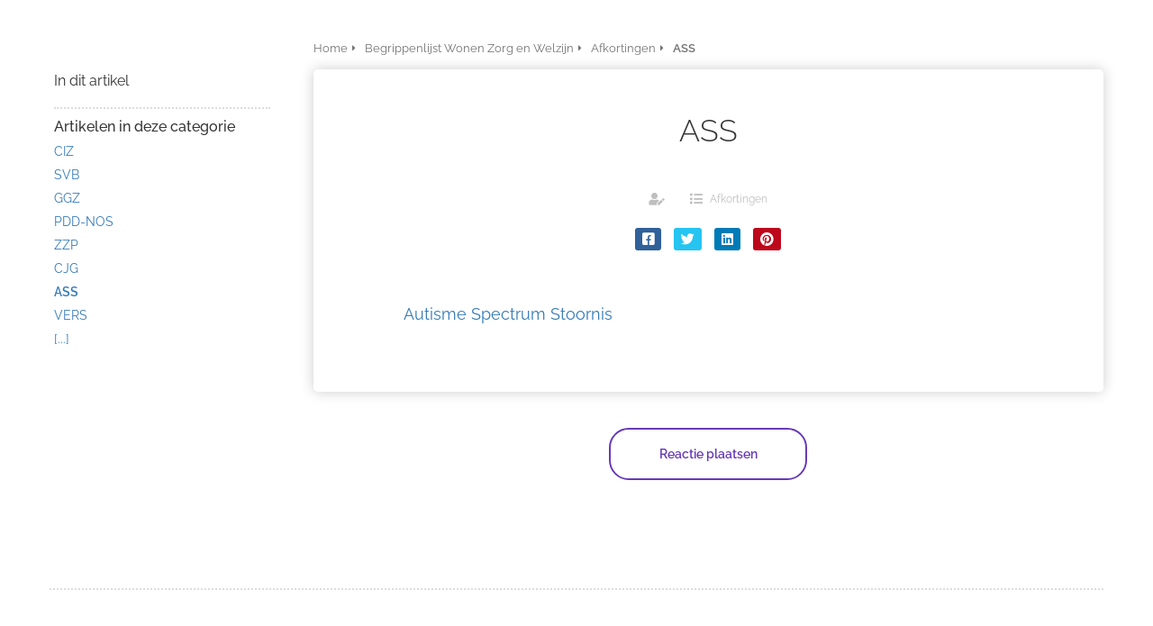

--- FILE ---
content_type: text/html
request_url: https://thuyszorg.nl/begrippenlijst-wonen-zorg-en-welzijn/afkortingen/ass/
body_size: 8030
content:
<!DOCTYPE html><html
lang="nl" prefix="og: https://ogp.me/ns#"><head><meta
http-equiv="Content-Type" content="text/html; charset=utf-8" /><meta
name="viewport" content="width=device-width, initial-scale=1"><meta
property="og:locale" content="nl_NL"><link
rel="preconnect" href="https://cdnjs.cloudflare.com"><link
rel="preconnect" href="https://app.phoenixsite.nl"><link
rel="preconnect" href="https://media-01.imu.nl"><link
rel="icon" href="https://media-01.imu.nl/wp-content/uploads?url=thuyszorg.nl/favicon.ico" type="image/x-icon" /><style>body,html{max-width:100%;display:none;font-family:"Roboto"}#wrapper{min-height:100%}.pricing-stars
p{font-family:FontAwesome}.editing-mode-message{display:none !important}</style><script>window.phx_track = window.phx_track || function() { (window.phx_track.q = window.phx_track.q || []).push(arguments) }</script><script>window.pages_url = "https://app.phoenixsite.nl/";</script><script async src="[data-uri]" data-type="statistical"></script><script async src="[data-uri]" data-type="marketing"></script><meta
name="google-site-verification" content="dyoepNUA0As9gvXafyEEzL4rWojAjUUlGhSZYRzV7Tc" /> <script data-type="functional" lazy-script="[data-uri]"></script> 
 <script data-type="functional" lazy-script="[data-uri]"></script> <title>ASS</title><meta
name="description" content="Autisme Spectrum Stoornis"/><meta
name="robots" content="index, follow"/><link
rel="dns-prefetch" href="//cdn.phoenixsite.nl" /><link><link
rel="dns-prefetch" href="//app.phoenixsite.nl" /><link><link
rel="canonical" href="https://thuyszorg.nl/begrippenlijst-wonen-zorg-en-welzijn/afkortingen/ass/"><meta
property="og:type" content="article"/><meta
name="twitter:card" content="summary" /><meta
property="og:title" content="ASS"/><meta
property="og:description" content=""/><meta
property="og:image" content="0"/><meta
property="og:url" content="https://thuyszorg.nl/begrippenlijst-wonen-zorg-en-welzijn/afkortingen/ass/"/><script type="application/ld+json">{
          "@context": "https://schema.org",
          "@type": "Article",
          "mainEntityOfPage": {
            "@type": "WebPage",
            "@id": "https://thuyszorg.nl/begrippenlijst-wonen-zorg-en-welzijn/afkortingen/ass/"
          },
          "headline": "ASS",
          "image": [
            "0"
           ],
                "datePublished": "2018-04-12 19:18:23",
                "dateModified": "2023-03-29 16:28:43",
          "author": {
            "@type": "Person",
            "name": " "
          },
           "publisher": {
            "@type": "Organization",
            "name": "Thuys Zorg",
            "logo": {
              "@type": "ImageObject",
              "url": "https://media-01.imu.nl/storage/thuyszorg.nl/3027/logo-thuys_menu-2-129x46.png"
            }
          },
          "description": ""
        }</script><script>window.active_data_resources_comments = {"app_domain":"https:\/\/app.phoenixsite.nl","privacy_policy_url":"https:\/\/thuyszorg.nl\/","website_lang":"nl_NL","translations":{"publish_comment":"Reactie plaatsen","your_comment":"Jouw reactie...","characters_used":"karakters gebruikt","name":"Naam","email":"E-mail","email_wont_be_published":"Je e-mailadres zal nooit worden gedeeld of gepubliceerd"},"article":{"id":168510,"domain":"thuyszorg.nl","comments_manually_approve":0,"comments_allow_anonymous":0}}</script><script type="application/javascript">window.addEventListener("load", function () {
                    let buttons = document.getElementsByClassName("leave-comment-btn");
                    let commentScriptLoaded = false;
                    
                    function addCommentScript(entries) {
                      if (!entries[0].isIntersecting) return;
                      if (commentScriptLoaded) return;
                      commentScriptLoaded = true;
                      let headID = document.getElementsByTagName("head")[0];
                      let newScript = document.createElement("script");
                      newScript.type = "text/javascript";
                      newScript.src = "https://app.phoenixsite.nl/js/comments.js?v=20251216193724";
                      headID.appendChild(newScript);
                    }
                    
                    let options = {
                      rootMargin: "0px",
                      threshold: 0.1
                    }
                    
                    let observer = new IntersectionObserver((entries) => addCommentScript(entries), options);
    
                    for (let i = 0; i < buttons.length; i++) {
                      observer.observe(buttons[i])
                    }
                });</script> <script>var base_pages_api_url = "https://app.phoenixsite.nl/";</script> <script>let url_string = window.location.href;
  let url = new URL(url_string);
  let order_value = url.searchParams.get("order_value");
  let order_name = url.searchParams.get("product_name");
  let order_sku = url.searchParams.get("sku");
  let order_number = url.searchParams.get("nr");
  let order_quantity = url.searchParams.get("quantity");

  if(!!order_value && !!order_name && !!order_sku && !!order_number && !!order_quantity) {
    window.dataLayer = window.dataLayer || [];
    dataLayer.push({
      "event": "purchase",
      "transactionId": order_number,
      "transactionTotal": order_value,
      "transactionProducts": [{
        "sku": order_sku,
        "name": order_name,
        "price": order_value,
        "quantity":order_quantity
      }] });
  }</script> <script defer src="https://cdnjs.cloudflare.com/ajax/libs/jquery/3.6.0/jquery.min.js"></script> <script defer src="https://cdn.phoenixsite.nl/pageomatic/assets/js/client/parameter-vars.js?v=20251216193724"></script> <script defer src="https://cdn.phoenixsite.nl/pageomatic/assets/js/client/img-popup-box.js?v=20251216193724"></script> <script defer src="https://cdn.phoenixsite.nl/pageomatic/assets/js/client/video-popup-box.js?v=20251216193724"></script> <script defer src="https://cdn.phoenixsite.nl/pageomatic/assets/js/client/portfolio-popup-box.js?v=20251216193724"></script> <script defer src="https://cdn.phoenixsite.nl/pageomatic/assets/js/client/menu-scroll.js?v=20251216193724"></script> <script defer src="https://cdn.phoenixsite.nl/pageomatic/assets/js/client/anchor-scroll-script.js?x=2&v=20251216193724"></script> <script defer src="https://cdn.phoenixsite.nl/pageomatic/assets/js/client/box-slider-script.js?v=20251216193724"></script> <script defer src="https://cdn.phoenixsite.nl/pageomatic/assets/js/client/common-scripts-ps.js?v=20251216193724"></script> <script defer src="https://cdn.phoenixsite.nl/pageomatic/assets/js/client/two-step-optin-trigger.js?v=20251216193724"></script> <script defer type='text/javascript' src="https://cdn.phoenixsite.nl/pageomatic/assets/js/client/phx-admin-menu.js?v=20251216193724"></script> <script defer type='text/javascript' src="https://cdn.phoenixsite.nl/pageomatic/assets/js/client/fake-scroll.js"></script> <script defer src="https://cdn.phoenixsite.nl/pageomatic/assets/js/client/blogpost-scripts.js?v=20251216193724"></script> <script defer src="https://cdn.phoenixsite.nl/pageomatic/assets/js/client/optin-forms.js?v=20251216193724"></script> <script async
            defer
            src="https://sc.imu.nl/js/phx-analytics.js?v=20251216193724"
            data-w-id="1873"
            data-p-t="content_canon_article_template"
    ></script> <link
rel="stylesheet" type="text/css" href="https://cdn.phoenixsite.nl/pageomatic/assets/css/releases/flat-theme-general.css?v=20251216193724"><link
rel="stylesheet" type="text/css" href="https://cdn.phoenixsite.nl/pageomatic/assets/css/pages-phoenix-footers.css?v=20251216193724"><link
rel="stylesheet" type="text/css" href="https://cdn.phoenixsite.nl/pageomatic/assets/css/master-style.css?v=20251216193724"><link
rel="stylesheet" type="text/css" href="https://cdn.phoenixsite.nl/pageomatic/assets/css/releases/phx-admin-menu.css?v=20251216193724"><link
rel="stylesheet" type="text/css" href="https://app.phoenixsite.nl/api/v1.0/assets/custom.css?domain=thuyszorg.nl&website_design_id=5662&v=20251216193724-1503060645"><link
rel="preload" href="https://cdnjs.cloudflare.com/ajax/libs/font-awesome/5.15.4/css/all.min.css" as="style" onload="this.onload=null;this.rel='stylesheet'"><link
rel="preload" href="https://cdn.phoenixsite.nl/pageomatic/assets/css/font-styles/poppins.css" as="style" onload="this.onload=null;this.rel='stylesheet'"><link
rel="preload" href="https://cdn.phoenixsite.nl/pageomatic/assets/css/font-styles/didact-gothic.css" as="style" onload="this.onload=null;this.rel='stylesheet'"><link
rel="preload" href="https://cdn.phoenixsite.nl/pageomatic/assets/css/font-styles/quicksand.css" as="style" onload="this.onload=null;this.rel='stylesheet'"><link
rel="preload" href="https://cdn.phoenixsite.nl/pageomatic/assets/css/font-styles/raleway.css" as="style" onload="this.onload=null;this.rel='stylesheet'"><link
rel="preload" href="https://cdn.phoenixsite.nl/pageomatic/assets/css/font-styles/montserrat.css" as="style" onload="this.onload=null;this.rel='stylesheet'"><link
rel="preload" href="https://cdn.phoenixsite.nl/pageomatic/assets/css/font-styles/open-sans.css" as="style" onload="this.onload=null;this.rel='stylesheet'"><link
rel="preload" href="https://cdn.phoenixsite.nl/pageomatic/assets/css/font-styles/roboto.css" as="style" onload="this.onload=null;this.rel='stylesheet'"><noscript><link
rel="stylesheet" href="https://cdnjs.cloudflare.com/ajax/libs/font-awesome/5.15.4/css/all.min.css"><link
rel="stylesheet" href="https://cdn.phoenixsite.nl/pageomatic/assets/css/font-styles/poppins.css"><link
rel="stylesheet" href="https://cdn.phoenixsite.nl/pageomatic/assets/css/font-styles/didact-gothic.css"><link
rel="stylesheet" href="https://cdn.phoenixsite.nl/pageomatic/assets/css/font-styles/quicksand.css"><link
rel="stylesheet" href="https://cdn.phoenixsite.nl/pageomatic/assets/css/font-styles/raleway.css"><link
rel="stylesheet" href="https://cdn.phoenixsite.nl/pageomatic/assets/css/font-styles/montserrat.css"><link
rel="stylesheet" href="https://cdn.phoenixsite.nl/pageomatic/assets/css/font-styles/open-sans.css"><link
rel="stylesheet" href="https://cdn.phoenixsite.nl/pageomatic/assets/css/font-styles/roboto.css"></noscript><script>window.phxsite = {"app_domain":"https:\/\/app.phoenixsite.nl","pages_version":2.1};</script> </head><body> <script data-type="marketing">!function(f,b,e,v,n,t,s)
  {if(f.fbq)return;n=f.fbq=function(){n.callMethod?
  n.callMethod.apply(n,arguments):n.queue.push(arguments)};
  if(!f._fbq)f._fbq=n;n.push=n;n.loaded=!0;n.version='2.0';
  n.queue=[];t=b.createElement(e);t.async=!0;
  t.src=v;s=b.getElementsByTagName(e)[0];
  s.parentNode.insertBefore(t,s)}(window, document,'script',
  'https://connect.facebook.net/en_US/fbevents.js');
  fbq('init', '1747313012203120');
  fbq('track', 'PageView');</script> <noscript><img
height="1" width="1" style="display:none"
src="https://www.facebook.com/tr?id=1747313012203120&ev=PageView&noscript=1"
/></noscript><div
id="wrapper"> <script type="application/ld+json">{
                    "@context": "https://schema.org",
                    "@type": "Organization",

                    "@id": " https://thuyszorg.nl ",
                    "name" : " Thuys Zorg ",
                    "url": " https://thuyszorg.nl ",
                    "email": " info@thuyszorg.nl ",
                    "telephone": " 013 334 41 29 ",
                    "address": {
                        "@type": "PostalAddress",
                        "streetAddress": " Sint Annaplein 10 ",
                        "addressLocality": " Baarle-Nassau ",
                        "postalCode": " 5111CA ",
                        "addressCountry": "NL"
                    },
                    "logo": "https://media-01.imu.nl/storage/thuyszorg.nl/3027/logo-thuys_menu-2-129x46.png", "sameAs" :
                    [
                        "https://www.facebook.com/thuyszorg", "https://twitter.com/thuyszorg", "https://www.linkedin.com/company/thuys-zorg/", "https://www.instagram.com/thuys_wonen/", "31623353175"
                    ]
                }</script><div
id="fb-root"></div><script>window.pages_url = "https://app.phoenixsite.nl/";</script><div
class="two-step-optin-wrapper flat-theme"><div
class="two-step-popup primary-c-bg-gradient two-step-close"></div></div><div
id="loadbalancer_valid_cache" style="display:none"></div><div
class="odd-even-row  all-devices  flat-theme"><div
class="row-nest-one" data-rowuuid="9518eb78-f3d8-42e6-8416-17b51f70aa88" id="1" data-element="basic-content-canon"><div
class="row-nest-two" id="content_row_44762871"><div
class="row-nest-three row-bg-gray     " style="color: #333333; background-color: ; background-image: ; "><div
class="full-row no-padding-top higher-z-index white-background flat-theme flat-theme-content" ><div
class="full-row-center"><div
class="content-canon-template-wrapper basic-content-canon"><div
class="content-canon-left-sidebar-wrapper"><div
class="content-canon-sidebar"><div
class="sidebar-sticky"><div
class="search-wrapper">
<input
class="search-icon" placeholder="Zoeken in artikelen..."></div><div
class="cc-index-wrapper"><div
class="cc-index-title">
In dit artikel</div><div
class="mobile-index">
Inhoudsopgave</div><div
class="paragraph-style"><div
class="article-index-wrapper"><ul></ul></div></div></div><div
class="content-canon-related-articles"><div
class="sidebar-title">
Artikelen in deze categorie</div><div
class="article-block active"><div
class="article-content">
<a
href="https://thuyszorg.nl/begrippenlijst-wonen-zorg-en-welzijn/afkortingen/ciz/"><div
class="sub-article-block"><div
class="sub-article-content"><div
class="sub-article-title "><div
class="sub-article-title-text">CIZ</div></div></div></div></a><a
href="https://thuyszorg.nl/begrippenlijst-wonen-zorg-en-welzijn/afkortingen/svb/"><div
class="sub-article-block"><div
class="sub-article-content"><div
class="sub-article-title "><div
class="sub-article-title-text">SVB</div></div></div></div></a><a
href="https://thuyszorg.nl/begrippenlijst-wonen-zorg-en-welzijn/afkortingen/ggz/"><div
class="sub-article-block"><div
class="sub-article-content"><div
class="sub-article-title "><div
class="sub-article-title-text">GGZ</div></div></div></div></a><a
href="https://thuyszorg.nl/begrippenlijst-wonen-zorg-en-welzijn/afkortingen/pdd-nos/"><div
class="sub-article-block"><div
class="sub-article-content"><div
class="sub-article-title "><div
class="sub-article-title-text">PDD-NOS</div></div></div></div></a><a
href="https://thuyszorg.nl/begrippenlijst-wonen-zorg-en-welzijn/afkortingen/zzp/"><div
class="sub-article-block"><div
class="sub-article-content"><div
class="sub-article-title "><div
class="sub-article-title-text">ZZP</div></div></div></div></a><a
href="https://thuyszorg.nl/begrippenlijst-wonen-zorg-en-welzijn/afkortingen/cjg/"><div
class="sub-article-block"><div
class="sub-article-content"><div
class="sub-article-title "><div
class="sub-article-title-text">CJG</div></div></div></div></a><a
href="https://thuyszorg.nl/begrippenlijst-wonen-zorg-en-welzijn/afkortingen/ass/"><div
class="sub-article-block"><div
class="sub-article-content"><div
class="sub-article-title active"><div
class="sub-article-title-text">ASS</div></div></div></div></a><a
href="https://thuyszorg.nl/begrippenlijst-wonen-zorg-en-welzijn/afkortingen/vers/"><div
class="sub-article-block"><div
class="sub-article-content"><div
class="sub-article-title "><div
class="sub-article-title-text">VERS</div></div></div></div></a><a
href="https://thuyszorg.nl/begrippenlijst-wonen-zorg-en-welzijn/afkortingen/"><div
class="sub-article-block"><div
class="sub-article-content"><div
class="sub-article-title"><div
class="sub-article-title-text">[...]</div></div></div></div></a></div></div></div></div></div><div
class="content-canon-main-wrapper"><div
class="breadcrumbs-wrapper">
<a
class="breadcrumb-block" href="https://thuyszorg.nl/"><div
class="breadcrumb-text">Home</div></a><a
class="breadcrumb-block" href="https://thuyszorg.nl/begrippenlijst-wonen-zorg-en-welzijn/"><div
class="breadcrumb-text">Begrippenlijst Wonen Zorg en Welzijn</div></a><a
class="breadcrumb-block" href="https://thuyszorg.nl/begrippenlijst-wonen-zorg-en-welzijn/afkortingen/"><div
class="breadcrumb-text">Afkortingen</div></a><a
class="breadcrumb-block active" href="https://thuyszorg.nl/begrippenlijst-wonen-zorg-en-welzijn/afkortingen/ass/"><div
class="breadcrumb-text">ASS</div></a></div><div
class="content-canon-content"><div
class="content-canon-hero-image"></div><div
class="inner-content"><h1 class="content-canon-title">
ASS</h1><div
class="content-canon-info"><div
class="cc-author">
<i
class="fas fa-user-edit"></i>
<a
href="https://thuyszorg.nl/author/thuys/">
</a></div><div
class="cc-date" style="display: none;">
<i
class="far fa-calendar-alt"></i>
12 april 2018</div><div
class="cc-category">
<i
class="fas fa-list"></i>
<a
href="https://thuyszorg.nl/begrippenlijst-wonen-zorg-en-welzijn/afkortingen/">
Afkortingen
</a></div></div><div
class="content-canon-share"><div
class="share-wrap">
<a
data-platform="facebook" class="share-post-btn facebook share-post-btn-frame">
<i
class="fab fa-facebook color-icon"></i><div
class="share-post-btn-txt">
Delen</div>
</a>
<a
data-platform="twitter" class="share-post-btn twitter share-post-btn-frame">
<i
class="fab fa-twitter color-icon"></i><div
class="share-post-btn-txt">
Delen</div>
</a>
<a
data-platform="linkedin" class="share-post-btn linkedin share-post-btn-frame">
<i
class="fab fa-linkedin color-icon"></i><div
class="share-post-btn-txt">
Delen</div>
</a>
<a
data-platform="pinterest" class="share-post-btn pinterest share-post-btn-frame">
<i
class="fab fa-pinterest color-icon"></i><div
class="share-post-btn-txt">
Delen</div>
</a></div></div><div
class="content-canon-desc"><p
class="p1"><span
class="s1"><a
data-internal-link-keyword-id="51872" href="https://thuyszorg.nl/begrippenlijst-wonen-zorg-en-welzijn/diagnoses/autisme-spectrum-stoornis/" class="sc-link" target="_blank">Autisme Spectrum Stoornis</a></span></p></div></div></div><div
class="comments-wrapper" ><div
class="comments-row"><div
id="comments-form-holder"><div><div
id="commentsanchor"></div><div
class="ghost-btn ghost-btn-bg ghost-btn-border leave-comment-btn" v-if="active_comment_id != 0"  v-on:click="active_comment_id = 0">
Reactie plaatsen<div
class="clear"></div></div>
<comment-form
:translations="translations"
:article_id="article_id"
:comments_manually_approve="comments_manually_approve"
comment_id="0"
:active_comment_id="active_comment_id"
:comments_allow_anonymous="comments_allow_anonymous">
</comment-form></div></div></div></div></div></div></div></div></div></div></div></div></div><script type="text/javascript" data-type="functional" lazy-script="[data-uri]"></script> 
<noscript><iframe
src="https://www.googletagmanager.com/ns.html?id=GTM-WHCNNBH" height="0" width="0" style="display:none;visibility:hidden"></iframe></noscript><noscript><iframe
src="https://www.googletagmanager.com/ns.html?id=GTM-KRGLFQM" height="0" width="0" style="display:none;visibility:hidden"></iframe></noscript>
 <script>window.page_id = 3677151; window.page_type_id = 19</script><script>window.article_id = 168510;</script> <script type="application/ld+json">{
              "@context": "https://schema.org",
              "@type": "BreadcrumbList",
              "itemListElement": [{
                "@type": "ListItem",
                "position": 1,
                "name": "Home",
                "item": "https://thuyszorg.nl/"
              },{
                "@type": "ListItem",
                "position": 2,
                "name": "Begrippenlijst Wonen Zorg en Welzijn",
                "item": "https://thuyszorg.nl/begrippenlijst-wonen-zorg-en-welzijn/"
              },{
                "@type": "ListItem",
                "position": 3,
                "name": "Afkortingen",
                "item": "https://thuyszorg.nl/begrippenlijst-wonen-zorg-en-welzijn/afkortingen/"
              },
              {
                "@type": "ListItem",
                "position": 4,
                "name": "ASS",
                "item": "https://thuyszorg.nl/begrippenlijst-wonen-zorg-en-welzijn/afkortingen/ass/"
              }]
            }</script><footer
class="footer-wrapper"><div
class="footer-row normal" style="background-color: #fff; "><div
class="footer-row-inner align-items-flex-start"><div
class="footer-column"><div
class="footer-spot normal font-size-standard align- font-quicksand" style="color: #222222;"><div
class="element-title"><h3><b>Navigatie</b></h3></div></div><div
class="footer-spot normal font-size-standard align- font-quicksand" style="color: #222222;"><div
class="element-menu"><ul><li>
<a
href="https://thuyszorg.nl/zorg-op-maat/" >
<span>Zorg op maat</span>
</a></li><li>
<a
href="https://thuyszorg.nl/over-thuys/" >
<span>Over Thuys</span>
</a></li><li>
<a
href="https://thuyszorg.nl/voor-verwijzers/" >
<span>Voor Verwijzers</span>
</a></li><li>
<a
href="https://thuyszorg.nl/thuys-nieuws/" >
<span>Thuys Nieuws</span>
</a></li><li>
<a
href="https://thuyszorg.nl/thuys-team/" >
<span>Werken bij Thuys</span>
</a></li></ul></div></div><div
class="footer-spot normal font-size-standard align- font-quicksand" style="color: #222222;"><div
class="element-title"><h3><b>Links</b></h3></div></div><div
class="footer-spot normal font-size-standard align- font-quicksand" style="color: #222222;"><div
class="element-text"><p><a
target="_blank" class="editable-link mimic-tooltip" href="https://klachtenportaalzorg.nl/">Klachtencommissie</a></p></div></div><div
class="footer-spot normal font-size-standard align- font-quicksand" style="color: #222222;"><div
class="element-text"><p><a
target="_blank" class="editable-link mimic-tooltip" href="https://thuyszorg.nl/privacy-verklaring-thuys/">Privacy Verklaring</a></p></div></div></div><div
class="footer-column"><div
class="footer-spot normal font-size-standard align- font-quicksand" style="color: #222222;"><div
class="element-title"><h3><b>Contactinformatie</b></h3></div></div><div
class="footer-spot normal font-size-standard align- font-quicksand" style="color: #222222;"><div
class="element-address"><ul
itemscope="itemscope" itemtype="https://schema.org/Organization"><li>
<i
class="fa fa-building"></i>
<span>Thuys Zorg</span></li><li>
<i
class="fa fa-home"></i>
<span>Sint Annaplein 10</span></li><li>
<i
class="fa fa-map-marker"></i>
<span>5111CA </span>
<span>Baarle-Nassau</span></li><li>
<i
class="fa fa-phone"></i>
<span><a
href="tel:013 334 41 29">013 334 41 29</a></span></li><li>
<i
class="fa fa-envelope"></i>
<span><a
href="mailto:info@thuyszorg.nl">info@thuyszorg.nl</a></span></li><li>
<i
class="fa fa-briefcase"></i>
<span>KvK nummer: 63398079</span></li></ul></div></div></div><div
class="footer-column"><div
class="footer-spot normal font-size-standard align- font-quicksand" style="color: #222222;"><div
class="element-social">
<a
href="https://www.facebook.com/thuyszorg" class="secondary-c-bg secondary-c-contrast-txt" target="_blank">
<i
class="fab fa-facebook"></i>
</a>
<a
href="https://www.instagram.com/thuys_wonen/" class="secondary-c-bg secondary-c-contrast-txt" target="_blank">
<i
class="fab fa-instagram"></i>
</a>
<a
href="https://www.linkedin.com/company/thuys-zorg/" class="secondary-c-bg secondary-c-contrast-txt" target="_blank">
<i
class="fab fa-linkedin"></i>
</a>
<a
href="https://twitter.com/thuyszorg" class="secondary-c-bg secondary-c-contrast-txt" target="_blank">
<svg
xmlns="http://www.w3.org/2000/svg" width="16" height="16" fill="currentColor" class="bi bi-twitter-x" viewBox="0 0 16 16">
<path
d="M12.6.75h2.454l-5.36 6.142L16 15.25h-4.937l-3.867-5.07-4.425 5.07H.316l5.733-6.57L0 .75h5.063l3.495 4.633L12.601.75Zm-.86 13.028h1.36L4.323 2.145H2.865z"/>
</svg>
</a></div></div><div
class="footer-spot normal font-size-standard align- font-quicksand" style="color: #222222;"><div
class="element-canon"><ul><li>
<a
href="https://thuyszorg.nl/begrippenlijst-wonen-zorg-en-welzijn">
<i
class="fa fa-angle-double-right"></i>
<span>Begrippenlijst Wonen Zorg en Welzijn</span>
</a></li></ul></div></div><div
class="footer-spot normal font-size-standard align- font-quicksand" style="color: #222222;"><div
class="element-text"><p><a
target="_blank" class="editable-link mimic-tooltip" href="https://thuyszorg.nl/begrippenlijst-wonen-zorg-en-welzijn/methodieken/">Methodieken</a></p></div></div><div
class="footer-spot normal font-size-standard align- font-quicksand" style="color: #222222;"><div
class="element-text"><p><a
target="_blank" class="editable-link mimic-tooltip" href="https://thuyszorg.nl/begrippenlijst-wonen-zorg-en-welzijn/rollen-en-taken/">Rollen en taken</a></p></div></div><div
class="footer-spot normal font-size-standard align- font-quicksand" style="color: #222222;"><div
class="element-text"><p><a
target="_blank" class="editable-link mimic-tooltip" href="https://thuyszorg.nl/begrippenlijst-wonen-zorg-en-welzijn/behandelingen/">Behandelingen</a></p></div></div><div
class="footer-spot normal font-size-standard align- font-quicksand" style="color: #222222;"><div
class="element-text"><p><a
target="_blank" class="editable-link mimic-tooltip" href="https://thuyszorg.nl/begrippenlijst-wonen-zorg-en-welzijn/instellingen/">Instellingen</a></p></div></div><div
class="footer-spot normal font-size-standard align- font-quicksand" style="color: #222222;"><div
class="element-text"><p><a
target="_blank" class="editable-link mimic-tooltip" href="https://thuyszorg.nl/begrippenlijst-wonen-zorg-en-welzijn/definities-en-betekenissen/">Definities en Betekenissen</a></p></div></div><div
class="footer-spot normal font-size-standard align- font-quicksand" style="color: #222222;"><div
class="element-text"><p><a
target="_blank" class="editable-link mimic-tooltip" href="https://thuyszorg.nl/begrippenlijst-wonen-zorg-en-welzijn/instanties/">Instanties</a></p></div></div><div
class="footer-spot normal font-size-standard align- font-quicksand" style="color: #222222;"><div
class="element-text"><p><a
target="_blank" class="editable-link mimic-tooltip" href="https://thuyszorg.nl/begrippenlijst-wonen-zorg-en-welzijn/instanties/">Diagnoses en Beperkingen</a></p></div></div><div
class="footer-spot normal font-size-standard align- font-quicksand" style="color: #222222;"><div
class="element-text"><p><a
target="_blank" class="editable-link mimic-tooltip" href="https://thuyszorg.nl/begrippenlijst-wonen-zorg-en-welzijn/afkortingen/">Afkortingen</a></p></div></div><div
class="footer-spot normal font-size-standard align- font-quicksand" style="color: #222222;"><div
class="element-text"><p><a
target="_blank" class="editable-link mimic-tooltip" href="https://thuyszorg.nl/begrippenlijst-wonen-zorg-en-welzijn/zorgwetten/">Zorgwetten</a></p></div></div></div></div></div></footer> <script>var ScriptLoader = function () {
  this.listener = this.runListener.bind(this);
  this.events = ['keydown', 'mouseover', 'touchmove', 'touchstart'];
  return this;
};

var scriptGetType = function (script) {
  return script && script.hasAttribute('data-type')
    ? script.getAttribute('data-type')
    : 'functional';
};

ScriptLoader.prototype.loadScriptSrc = function () {
  // var consent = window.CookieConsent ? CookieConsent.getGivenConsentItems() : null;

  var attrName = 'lazy-script';
  var elements = document.querySelectorAll('script[' + attrName + ']');
  elements.forEach(function (e) {
    // if (consent !== null && consent[scriptGetType(e)]) {
    var src = e.getAttribute(attrName);
    e.setAttribute('src', src);
    e.removeAttribute(attrName);
    // }
  });
};
ScriptLoader.prototype.registerListeners = function () {
  var self = this;
  this.events.forEach(function (eventName) {
    window.addEventListener(eventName, self.listener, {
      passive: true,
    });
  });
};
ScriptLoader.prototype.removeListeners = function () {
  var self = this;
  this.events.forEach(function (eventName) {
    window.removeEventListener(eventName, self.listener);
  });
};
ScriptLoader.prototype.runListener = function () {
  this.loadScriptSrc();
  this.removeListeners();
};

window._script_loader = new ScriptLoader();
_script_loader.registerListeners();</script><script>function initVimeoPlayer(e){new Vimeo.Player(e).setVolume(0)}window.lazyLoadOptions=[{elements_selector:"iframe"},{elements_selector:".lazy-vimeo",unobserve_entered:!0,callback_loaded:initVimeoPlayer}];</script><script src="https://app.phoenixsite.nl/pageomatic/assets/js/client/lazyload.min.js?v=20251216193724"></script><div
class="phoenix-admin-menu-wrapper"><div
class="phx-admin-close drop-up">
<i
class="fa fa-caret-up arrow-up"></i>
<i
class="fa fa-caret-down arrow-down"></i></div><div
class="phx-admin-menu-inner"><div
class="phx-logo-wrapper"></div><div
class="menu-items-wrapper">
<a
onclick="location.href='https://app.phoenixsite.nl/v2/#/content/content-canon/32755/category/32764/article-builder/168510/edit'" class="phx-admin-menu-item">
<i
class="fa fa-pen"></i>
Edit article
</a>
<a
onclick="location.href='https://app.phoenixsite.nl/admin/dashboard'" class="phx-admin-menu-item">
<i
class="fa fa-th-large"></i>
Dashboard
</a>
<a
onclick="location.href='https://app.phoenixsite.nl/admin/settings'" class="phx-admin-menu-item">
<i
class="fa fa-sliders-h"></i>
Settings
</a>
<a
onclick="location.href='https://app.phoenixsite.nl/v2#/tools/design/theme'" class="phx-admin-menu-item">
<i
class="fa fa-palette"></i>
Website Design
</a>
<a
onclick="location.href='https://app.phoenixsite.nl/v2#/settings/renew_cache/article/168510'" class="phx-admin-menu-item">
<i
class="fa fa-newspaper"></i>
Article cached on Tue. 20 Jan 10:57<br>
Renew cache
</a></div></div></div></div></body></html>


--- FILE ---
content_type: application/javascript
request_url: https://app.phoenixsite.nl/js/comments.js?v=20251216193724
body_size: 227642
content:
/*! For license information please see comments.js.LICENSE.txt */
!function(){var e={74720:function(e,t,n){e.exports=n(23565)},58548:function(e,t,n){e.exports=n(82624)},89186:function(e){e.exports=function(e){return e&&e.__esModule?e:{default:e}},e.exports.__esModule=!0,e.exports.default=e.exports},23565:function(e,t,n){var r=n(63093),i=r.JSON||(r.JSON={stringify:JSON.stringify});e.exports=function(e){return i.stringify.apply(i,arguments)}},82624:function(e,t,n){n(15356);var r=n(63093).Object;e.exports=function(e,t,n){return r.defineProperty(e,t,n)}},18679:function(e){e.exports=function(e){if("function"!=typeof e)throw TypeError(e+" is not a function!");return e}},49226:function(e,t,n){var r=n(44425);e.exports=function(e){if(!r(e))throw TypeError(e+" is not an object!");return e}},63093:function(e){var t=e.exports={version:"2.6.12"};"number"==typeof __e&&(__e=t)},31133:function(e,t,n){var r=n(18679);e.exports=function(e,t,n){if(r(e),void 0===t)return e;switch(n){case 1:return function(n){return e.call(t,n)};case 2:return function(n,r){return e.call(t,n,r)};case 3:return function(n,r,i){return e.call(t,n,r,i)}}return function(){return e.apply(t,arguments)}}},97305:function(e,t,n){e.exports=!n(84930)((function(){return 7!=Object.defineProperty({},"a",{get:function(){return 7}}).a}))},3299:function(e,t,n){var r=n(44425),i=n(3220).document,o=r(i)&&r(i.createElement);e.exports=function(e){return o?i.createElement(e):{}}},14518:function(e,t,n){var r=n(3220),i=n(63093),o=n(31133),a=n(44379),s=n(3920),l=function(e,t,n){var u,c,d,p=e&l.F,f=e&l.G,h=e&l.S,m=e&l.P,g=e&l.B,v=e&l.W,_=f?i:i[t]||(i[t]={}),A=_.prototype,b=f?r:h?r[t]:(r[t]||{}).prototype;for(u in f&&(n=t),n)(c=!p&&b&&void 0!==b[u])&&s(_,u)||(d=c?b[u]:n[u],_[u]=f&&"function"!=typeof b[u]?n[u]:g&&c?o(d,r):v&&b[u]==d?function(e){var t=function(t,n,r){if(this instanceof e){switch(arguments.length){case 0:return new e;case 1:return new e(t);case 2:return new e(t,n)}return new e(t,n,r)}return e.apply(this,arguments)};return t.prototype=e.prototype,t}(d):m&&"function"==typeof d?o(Function.call,d):d,m&&((_.virtual||(_.virtual={}))[u]=d,e&l.R&&A&&!A[u]&&a(A,u,d)))};l.F=1,l.G=2,l.S=4,l.P=8,l.B=16,l.W=32,l.U=64,l.R=128,e.exports=l},84930:function(e){e.exports=function(e){try{return!!e()}catch(e){return!0}}},3220:function(e){var t=e.exports="undefined"!=typeof window&&window.Math==Math?window:"undefined"!=typeof self&&self.Math==Math?self:Function("return this")();"number"==typeof __g&&(__g=t)},3920:function(e){var t={}.hasOwnProperty;e.exports=function(e,n){return t.call(e,n)}},44379:function(e,t,n){var r=n(56007),i=n(35831);e.exports=n(97305)?function(e,t,n){return r.f(e,t,i(1,n))}:function(e,t,n){return e[t]=n,e}},17209:function(e,t,n){e.exports=!n(97305)&&!n(84930)((function(){return 7!=Object.defineProperty(n(3299)("div"),"a",{get:function(){return 7}}).a}))},44425:function(e){e.exports=function(e){return"object"==typeof e?null!==e:"function"==typeof e}},56007:function(e,t,n){var r=n(49226),i=n(17209),o=n(32548),a=Object.defineProperty;t.f=n(97305)?Object.defineProperty:function(e,t,n){if(r(e),t=o(t,!0),r(n),i)try{return a(e,t,n)}catch(e){}if("get"in n||"set"in n)throw TypeError("Accessors not supported!");return"value"in n&&(e[t]=n.value),e}},35831:function(e){e.exports=function(e,t){return{enumerable:!(1&e),configurable:!(2&e),writable:!(4&e),value:t}}},32548:function(e,t,n){var r=n(44425);e.exports=function(e,t){if(!r(e))return e;var n,i;if(t&&"function"==typeof(n=e.toString)&&!r(i=n.call(e)))return i;if("function"==typeof(n=e.valueOf)&&!r(i=n.call(e)))return i;if(!t&&"function"==typeof(n=e.toString)&&!r(i=n.call(e)))return i;throw TypeError("Can't convert object to primitive value")}},15356:function(e,t,n){var r=n(14518);r(r.S+r.F*!n(97305),"Object",{defineProperty:n(56007).f})},9669:function(e,t,n){e.exports=n(51609)},55448:function(e,t,n){"use strict";var r=n(64867),i=n(36026),o=n(4372),a=n(15327),s=n(94097),l=n(84109),u=n(67985),c=n(85061);e.exports=function(e){return new Promise((function(t,n){var d=e.data,p=e.headers,f=e.responseType;r.isFormData(d)&&delete p["Content-Type"];var h=new XMLHttpRequest;if(e.auth){var m=e.auth.username||"",g=e.auth.password?unescape(encodeURIComponent(e.auth.password)):"";p.Authorization="Basic "+btoa(m+":"+g)}var v=s(e.baseURL,e.url);function _(){if(h){var r="getAllResponseHeaders"in h?l(h.getAllResponseHeaders()):null,o={data:f&&"text"!==f&&"json"!==f?h.response:h.responseText,status:h.status,statusText:h.statusText,headers:r,config:e,request:h};i(t,n,o),h=null}}if(h.open(e.method.toUpperCase(),a(v,e.params,e.paramsSerializer),!0),h.timeout=e.timeout,"onloadend"in h?h.onloadend=_:h.onreadystatechange=function(){h&&4===h.readyState&&(0!==h.status||h.responseURL&&0===h.responseURL.indexOf("file:"))&&setTimeout(_)},h.onabort=function(){h&&(n(c("Request aborted",e,"ECONNABORTED",h)),h=null)},h.onerror=function(){n(c("Network Error",e,null,h)),h=null},h.ontimeout=function(){var t="timeout of "+e.timeout+"ms exceeded";e.timeoutErrorMessage&&(t=e.timeoutErrorMessage),n(c(t,e,e.transitional&&e.transitional.clarifyTimeoutError?"ETIMEDOUT":"ECONNABORTED",h)),h=null},r.isStandardBrowserEnv()){var A=(e.withCredentials||u(v))&&e.xsrfCookieName?o.read(e.xsrfCookieName):void 0;A&&(p[e.xsrfHeaderName]=A)}"setRequestHeader"in h&&r.forEach(p,(function(e,t){void 0===d&&"content-type"===t.toLowerCase()?delete p[t]:h.setRequestHeader(t,e)})),r.isUndefined(e.withCredentials)||(h.withCredentials=!!e.withCredentials),f&&"json"!==f&&(h.responseType=e.responseType),"function"==typeof e.onDownloadProgress&&h.addEventListener("progress",e.onDownloadProgress),"function"==typeof e.onUploadProgress&&h.upload&&h.upload.addEventListener("progress",e.onUploadProgress),e.cancelToken&&e.cancelToken.promise.then((function(e){h&&(h.abort(),n(e),h=null)})),d||(d=null),h.send(d)}))}},51609:function(e,t,n){"use strict";var r=n(64867),i=n(91849),o=n(30321),a=n(47185);function s(e){var t=new o(e),n=i(o.prototype.request,t);return r.extend(n,o.prototype,t),r.extend(n,t),n}var l=s(n(45655));l.Axios=o,l.create=function(e){return s(a(l.defaults,e))},l.Cancel=n(65263),l.CancelToken=n(14972),l.isCancel=n(26502),l.all=function(e){return Promise.all(e)},l.spread=n(8713),l.isAxiosError=n(16268),e.exports=l,e.exports.default=l},65263:function(e){"use strict";function t(e){this.message=e}t.prototype.toString=function(){return"Cancel"+(this.message?": "+this.message:"")},t.prototype.__CANCEL__=!0,e.exports=t},14972:function(e,t,n){"use strict";var r=n(65263);function i(e){if("function"!=typeof e)throw new TypeError("executor must be a function.");var t;this.promise=new Promise((function(e){t=e}));var n=this;e((function(e){n.reason||(n.reason=new r(e),t(n.reason))}))}i.prototype.throwIfRequested=function(){if(this.reason)throw this.reason},i.source=function(){var e;return{token:new i((function(t){e=t})),cancel:e}},e.exports=i},26502:function(e){"use strict";e.exports=function(e){return!(!e||!e.__CANCEL__)}},30321:function(e,t,n){"use strict";var r=n(64867),i=n(15327),o=n(80782),a=n(13572),s=n(47185),l=n(54875),u=l.validators;function c(e){this.defaults=e,this.interceptors={request:new o,response:new o}}c.prototype.request=function(e){"string"==typeof e?(e=arguments[1]||{}).url=arguments[0]:e=e||{},(e=s(this.defaults,e)).method?e.method=e.method.toLowerCase():this.defaults.method?e.method=this.defaults.method.toLowerCase():e.method="get";var t=e.transitional;void 0!==t&&l.assertOptions(t,{silentJSONParsing:u.transitional(u.boolean,"1.0.0"),forcedJSONParsing:u.transitional(u.boolean,"1.0.0"),clarifyTimeoutError:u.transitional(u.boolean,"1.0.0")},!1);var n=[],r=!0;this.interceptors.request.forEach((function(t){"function"==typeof t.runWhen&&!1===t.runWhen(e)||(r=r&&t.synchronous,n.unshift(t.fulfilled,t.rejected))}));var i,o=[];if(this.interceptors.response.forEach((function(e){o.push(e.fulfilled,e.rejected)})),!r){var c=[a,void 0];for(Array.prototype.unshift.apply(c,n),c=c.concat(o),i=Promise.resolve(e);c.length;)i=i.then(c.shift(),c.shift());return i}for(var d=e;n.length;){var p=n.shift(),f=n.shift();try{d=p(d)}catch(e){f(e);break}}try{i=a(d)}catch(e){return Promise.reject(e)}for(;o.length;)i=i.then(o.shift(),o.shift());return i},c.prototype.getUri=function(e){return e=s(this.defaults,e),i(e.url,e.params,e.paramsSerializer).replace(/^\?/,"")},r.forEach(["delete","get","head","options"],(function(e){c.prototype[e]=function(t,n){return this.request(s(n||{},{method:e,url:t,data:(n||{}).data}))}})),r.forEach(["post","put","patch"],(function(e){c.prototype[e]=function(t,n,r){return this.request(s(r||{},{method:e,url:t,data:n}))}})),e.exports=c},80782:function(e,t,n){"use strict";var r=n(64867);function i(){this.handlers=[]}i.prototype.use=function(e,t,n){return this.handlers.push({fulfilled:e,rejected:t,synchronous:!!n&&n.synchronous,runWhen:n?n.runWhen:null}),this.handlers.length-1},i.prototype.eject=function(e){this.handlers[e]&&(this.handlers[e]=null)},i.prototype.forEach=function(e){r.forEach(this.handlers,(function(t){null!==t&&e(t)}))},e.exports=i},94097:function(e,t,n){"use strict";var r=n(91793),i=n(7303);e.exports=function(e,t){return e&&!r(t)?i(e,t):t}},85061:function(e,t,n){"use strict";var r=n(80481);e.exports=function(e,t,n,i,o){var a=new Error(e);return r(a,t,n,i,o)}},13572:function(e,t,n){"use strict";var r=n(64867),i=n(18527),o=n(26502),a=n(45655);function s(e){e.cancelToken&&e.cancelToken.throwIfRequested()}e.exports=function(e){return s(e),e.headers=e.headers||{},e.data=i.call(e,e.data,e.headers,e.transformRequest),e.headers=r.merge(e.headers.common||{},e.headers[e.method]||{},e.headers),r.forEach(["delete","get","head","post","put","patch","common"],(function(t){delete e.headers[t]})),(e.adapter||a.adapter)(e).then((function(t){return s(e),t.data=i.call(e,t.data,t.headers,e.transformResponse),t}),(function(t){return o(t)||(s(e),t&&t.response&&(t.response.data=i.call(e,t.response.data,t.response.headers,e.transformResponse))),Promise.reject(t)}))}},80481:function(e){"use strict";e.exports=function(e,t,n,r,i){return e.config=t,n&&(e.code=n),e.request=r,e.response=i,e.isAxiosError=!0,e.toJSON=function(){return{message:this.message,name:this.name,description:this.description,number:this.number,fileName:this.fileName,lineNumber:this.lineNumber,columnNumber:this.columnNumber,stack:this.stack,config:this.config,code:this.code}},e}},47185:function(e,t,n){"use strict";var r=n(64867);e.exports=function(e,t){t=t||{};var n={},i=["url","method","data"],o=["headers","auth","proxy","params"],a=["baseURL","transformRequest","transformResponse","paramsSerializer","timeout","timeoutMessage","withCredentials","adapter","responseType","xsrfCookieName","xsrfHeaderName","onUploadProgress","onDownloadProgress","decompress","maxContentLength","maxBodyLength","maxRedirects","transport","httpAgent","httpsAgent","cancelToken","socketPath","responseEncoding"],s=["validateStatus"];function l(e,t){return r.isPlainObject(e)&&r.isPlainObject(t)?r.merge(e,t):r.isPlainObject(t)?r.merge({},t):r.isArray(t)?t.slice():t}function u(i){r.isUndefined(t[i])?r.isUndefined(e[i])||(n[i]=l(void 0,e[i])):n[i]=l(e[i],t[i])}r.forEach(i,(function(e){r.isUndefined(t[e])||(n[e]=l(void 0,t[e]))})),r.forEach(o,u),r.forEach(a,(function(i){r.isUndefined(t[i])?r.isUndefined(e[i])||(n[i]=l(void 0,e[i])):n[i]=l(void 0,t[i])})),r.forEach(s,(function(r){r in t?n[r]=l(e[r],t[r]):r in e&&(n[r]=l(void 0,e[r]))}));var c=i.concat(o).concat(a).concat(s),d=Object.keys(e).concat(Object.keys(t)).filter((function(e){return-1===c.indexOf(e)}));return r.forEach(d,u),n}},36026:function(e,t,n){"use strict";var r=n(85061);e.exports=function(e,t,n){var i=n.config.validateStatus;n.status&&i&&!i(n.status)?t(r("Request failed with status code "+n.status,n.config,null,n.request,n)):e(n)}},18527:function(e,t,n){"use strict";var r=n(64867),i=n(45655);e.exports=function(e,t,n){var o=this||i;return r.forEach(n,(function(n){e=n.call(o,e,t)})),e}},45655:function(e,t,n){"use strict";var r=n(64867),i=n(16016),o=n(80481),a={"Content-Type":"application/x-www-form-urlencoded"};function s(e,t){!r.isUndefined(e)&&r.isUndefined(e["Content-Type"])&&(e["Content-Type"]=t)}var l,u={transitional:{silentJSONParsing:!0,forcedJSONParsing:!0,clarifyTimeoutError:!1},adapter:(("undefined"!=typeof XMLHttpRequest||"undefined"!=typeof process&&"[object process]"===Object.prototype.toString.call(process))&&(l=n(55448)),l),transformRequest:[function(e,t){return i(t,"Accept"),i(t,"Content-Type"),r.isFormData(e)||r.isArrayBuffer(e)||r.isBuffer(e)||r.isStream(e)||r.isFile(e)||r.isBlob(e)?e:r.isArrayBufferView(e)?e.buffer:r.isURLSearchParams(e)?(s(t,"application/x-www-form-urlencoded;charset=utf-8"),e.toString()):r.isObject(e)||t&&"application/json"===t["Content-Type"]?(s(t,"application/json"),function(e,t,n){if(r.isString(e))try{return(0,JSON.parse)(e),r.trim(e)}catch(e){if("SyntaxError"!==e.name)throw e}return(0,JSON.stringify)(e)}(e)):e}],transformResponse:[function(e){var t=this.transitional,n=t&&t.silentJSONParsing,i=t&&t.forcedJSONParsing,a=!n&&"json"===this.responseType;if(a||i&&r.isString(e)&&e.length)try{return JSON.parse(e)}catch(e){if(a){if("SyntaxError"===e.name)throw o(e,this,"E_JSON_PARSE");throw e}}return e}],timeout:0,xsrfCookieName:"XSRF-TOKEN",xsrfHeaderName:"X-XSRF-TOKEN",maxContentLength:-1,maxBodyLength:-1,validateStatus:function(e){return e>=200&&e<300},headers:{common:{Accept:"application/json, text/plain, */*"}}};r.forEach(["delete","get","head"],(function(e){u.headers[e]={}})),r.forEach(["post","put","patch"],(function(e){u.headers[e]=r.merge(a)})),e.exports=u},91849:function(e){"use strict";e.exports=function(e,t){return function(){for(var n=new Array(arguments.length),r=0;r<n.length;r++)n[r]=arguments[r];return e.apply(t,n)}}},15327:function(e,t,n){"use strict";var r=n(64867);function i(e){return encodeURIComponent(e).replace(/%3A/gi,":").replace(/%24/g,"$").replace(/%2C/gi,",").replace(/%20/g,"+").replace(/%5B/gi,"[").replace(/%5D/gi,"]")}e.exports=function(e,t,n){if(!t)return e;var o;if(n)o=n(t);else if(r.isURLSearchParams(t))o=t.toString();else{var a=[];r.forEach(t,(function(e,t){null!=e&&(r.isArray(e)?t+="[]":e=[e],r.forEach(e,(function(e){r.isDate(e)?e=e.toISOString():r.isObject(e)&&(e=JSON.stringify(e)),a.push(i(t)+"="+i(e))})))})),o=a.join("&")}if(o){var s=e.indexOf("#");-1!==s&&(e=e.slice(0,s)),e+=(-1===e.indexOf("?")?"?":"&")+o}return e}},7303:function(e){"use strict";e.exports=function(e,t){return t?e.replace(/\/+$/,"")+"/"+t.replace(/^\/+/,""):e}},4372:function(e,t,n){"use strict";var r=n(64867);e.exports=r.isStandardBrowserEnv()?{write:function(e,t,n,i,o,a){var s=[];s.push(e+"="+encodeURIComponent(t)),r.isNumber(n)&&s.push("expires="+new Date(n).toGMTString()),r.isString(i)&&s.push("path="+i),r.isString(o)&&s.push("domain="+o),!0===a&&s.push("secure"),document.cookie=s.join("; ")},read:function(e){var t=document.cookie.match(new RegExp("(^|;\\s*)("+e+")=([^;]*)"));return t?decodeURIComponent(t[3]):null},remove:function(e){this.write(e,"",Date.now()-864e5)}}:{write:function(){},read:function(){return null},remove:function(){}}},91793:function(e){"use strict";e.exports=function(e){return/^([a-z][a-z\d\+\-\.]*:)?\/\//i.test(e)}},16268:function(e){"use strict";e.exports=function(e){return"object"==typeof e&&!0===e.isAxiosError}},67985:function(e,t,n){"use strict";var r=n(64867);e.exports=r.isStandardBrowserEnv()?function(){var e,t=/(msie|trident)/i.test(navigator.userAgent),n=document.createElement("a");function i(e){var r=e;return t&&(n.setAttribute("href",r),r=n.href),n.setAttribute("href",r),{href:n.href,protocol:n.protocol?n.protocol.replace(/:$/,""):"",host:n.host,search:n.search?n.search.replace(/^\?/,""):"",hash:n.hash?n.hash.replace(/^#/,""):"",hostname:n.hostname,port:n.port,pathname:"/"===n.pathname.charAt(0)?n.pathname:"/"+n.pathname}}return e=i(window.location.href),function(t){var n=r.isString(t)?i(t):t;return n.protocol===e.protocol&&n.host===e.host}}():function(){return!0}},16016:function(e,t,n){"use strict";var r=n(64867);e.exports=function(e,t){r.forEach(e,(function(n,r){r!==t&&r.toUpperCase()===t.toUpperCase()&&(e[t]=n,delete e[r])}))}},84109:function(e,t,n){"use strict";var r=n(64867),i=["age","authorization","content-length","content-type","etag","expires","from","host","if-modified-since","if-unmodified-since","last-modified","location","max-forwards","proxy-authorization","referer","retry-after","user-agent"];e.exports=function(e){var t,n,o,a={};return e?(r.forEach(e.split("\n"),(function(e){if(o=e.indexOf(":"),t=r.trim(e.substr(0,o)).toLowerCase(),n=r.trim(e.substr(o+1)),t){if(a[t]&&i.indexOf(t)>=0)return;a[t]="set-cookie"===t?(a[t]?a[t]:[]).concat([n]):a[t]?a[t]+", "+n:n}})),a):a}},8713:function(e){"use strict";e.exports=function(e){return function(t){return e.apply(null,t)}}},54875:function(e,t,n){"use strict";var r=n(88593),i={};["object","boolean","number","function","string","symbol"].forEach((function(e,t){i[e]=function(n){return typeof n===e||"a"+(t<1?"n ":" ")+e}}));var o={},a=r.version.split(".");function s(e,t){for(var n=t?t.split("."):a,r=e.split("."),i=0;i<3;i++){if(n[i]>r[i])return!0;if(n[i]<r[i])return!1}return!1}i.transitional=function(e,t,n){var i=t&&s(t);function a(e,t){return"[Axios v"+r.version+"] Transitional option '"+e+"'"+t+(n?". "+n:"")}return function(n,r,s){if(!1===e)throw new Error(a(r," has been removed in "+t));return i&&!o[r]&&(o[r]=!0,console.warn(a(r," has been deprecated since v"+t+" and will be removed in the near future"))),!e||e(n,r,s)}},e.exports={isOlderVersion:s,assertOptions:function(e,t,n){if("object"!=typeof e)throw new TypeError("options must be an object");for(var r=Object.keys(e),i=r.length;i-- >0;){var o=r[i],a=t[o];if(a){var s=e[o],l=void 0===s||a(s,o,e);if(!0!==l)throw new TypeError("option "+o+" must be "+l)}else if(!0!==n)throw Error("Unknown option "+o)}},validators:i}},64867:function(e,t,n){"use strict";var r=n(91849),i=Object.prototype.toString;function o(e){return"[object Array]"===i.call(e)}function a(e){return void 0===e}function s(e){return null!==e&&"object"==typeof e}function l(e){if("[object Object]"!==i.call(e))return!1;var t=Object.getPrototypeOf(e);return null===t||t===Object.prototype}function u(e){return"[object Function]"===i.call(e)}function c(e,t){if(null!=e)if("object"!=typeof e&&(e=[e]),o(e))for(var n=0,r=e.length;n<r;n++)t.call(null,e[n],n,e);else for(var i in e)Object.prototype.hasOwnProperty.call(e,i)&&t.call(null,e[i],i,e)}e.exports={isArray:o,isArrayBuffer:function(e){return"[object ArrayBuffer]"===i.call(e)},isBuffer:function(e){return null!==e&&!a(e)&&null!==e.constructor&&!a(e.constructor)&&"function"==typeof e.constructor.isBuffer&&e.constructor.isBuffer(e)},isFormData:function(e){return"undefined"!=typeof FormData&&e instanceof FormData},isArrayBufferView:function(e){return"undefined"!=typeof ArrayBuffer&&ArrayBuffer.isView?ArrayBuffer.isView(e):e&&e.buffer&&e.buffer instanceof ArrayBuffer},isString:function(e){return"string"==typeof e},isNumber:function(e){return"number"==typeof e},isObject:s,isPlainObject:l,isUndefined:a,isDate:function(e){return"[object Date]"===i.call(e)},isFile:function(e){return"[object File]"===i.call(e)},isBlob:function(e){return"[object Blob]"===i.call(e)},isFunction:u,isStream:function(e){return s(e)&&u(e.pipe)},isURLSearchParams:function(e){return"undefined"!=typeof URLSearchParams&&e instanceof URLSearchParams},isStandardBrowserEnv:function(){return("undefined"==typeof navigator||"ReactNative"!==navigator.product&&"NativeScript"!==navigator.product&&"NS"!==navigator.product)&&"undefined"!=typeof window&&"undefined"!=typeof document},forEach:c,merge:function e(){var t={};function n(n,r){l(t[r])&&l(n)?t[r]=e(t[r],n):l(n)?t[r]=e({},n):o(n)?t[r]=n.slice():t[r]=n}for(var r=0,i=arguments.length;r<i;r++)c(arguments[r],n);return t},extend:function(e,t,n){return c(t,(function(t,i){e[i]=n&&"function"==typeof t?r(t,n):t})),e},trim:function(e){return e.trim?e.trim():e.replace(/^\s+|\s+$/g,"")},stripBOM:function(e){return 65279===e.charCodeAt(0)&&(e=e.slice(1)),e}}},46741:function(e,t,n){"use strict";n.r(t);var r=n(87537),i=n.n(r),o=n(23645),a=n.n(o)()(i());a.push([e.id,".spot-content-block-pointer-events{pointer-events:none}.accordion__question{padding-bottom:10px;padding-top:10px;border-bottom:1px solid #ededed;cursor:pointer}.accordion__question:last-of-type{border-bottom:none;padding-bottom:0;margin-bottom:0}.accordion__question__header{display:flex;justify-content:space-between;align-items:center;font-weight:600;font-size:16px}.accordion__question__header:hover,.accordion__question__header.active{color:#23a69a}.accordion__question__header.active .accordion__question__header__icon{transform:rotate(180deg)}.accordion__question__header__icon{transition:transform ease-in-out .3s;margin-right:10px}.accordion__question__content{max-width:fit-content;transition:all ease .3s}.accordion__question__content__answer{font-weight:400;padding-top:10px;font-size:14px}.accordion__question__content__link{margin-top:10px;font-size:12px;font-weight:400}","",{version:3,sources:["webpack://./resources/assets/v2/css/builder/builder-variables.scss","webpack://./resources/assets/v2/js/phx-ui/components/accordion/Accordion.vue","webpack://./resources/assets/app/stylesheets/_variables.scss"],names:[],mappings:"AAiDA,mCACE,mBAAA,CCyBA,qBACE,mBAAA,CACA,gBAAA,CACA,+BAAA,CACA,cAAA,CACA,kCACE,kBAAA,CACA,gBAAA,CACA,eAAA,CAEF,6BACE,YAAA,CACA,6BAAA,CACA,kBAAA,CACA,eAAA,CACA,cAAA,CACA,uEAEE,aC1FE,CD6FF,uEACE,wBAAA,CAGJ,mCACE,oCAAA,CACA,iBAAA,CAGJ,8BACE,qBAAA,CACA,uBAAA,CACA,sCACE,eAAA,CACA,gBAAA,CACA,cAAA,CAEF,oCACE,eAAA,CACA,cAAA,CACA,eAAA",sourcesContent:["$grey-light: #eaeaea;\n$primary: #10b19c;\n$secondary: #9c27b0;\n$success: #66bb6a;\n$alert: #ff9800;\n$warning: #e53935;\n$info: #4cb8fc;\n\n$input-height: 34px;\n$phx-input-line-height: 18px;\n$input-padding: 8px 10px;\n\n$sidebar-logo-unit-height: 64px;\n$sidebar-padding-width: 20px;\n$sidebar-full-width: 250px;\n\n$sidebar-font-size-small: 13px;\n$sidebar-font-size-regular: 14px;\n$sidebar-font-size-large: 18px;\n\n$text-light: #ffffff;\n$text-dark: #404040;\n\n$builder-colors: (\n  primary: $primary,\n  secondary: $secondary,\n  success: $success,\n  alert: $alert,\n  warning: $warning,\n  info: $info,\n  black: #000000,\n  blue: #00b5ff,\n  grey: #efefef,\n  transparent: transparent,\n);\n\n$builder-colors-text: (\n  primary: $text-light,\n  secondary: $text-light,\n  success: $text-light,\n  alert: $text-light,\n  warning: $text-light,\n  info: $text-light,\n  black: $text-light,\n  blue: $text-light,\n  grey: $text-dark,\n  transparent: $text-dark,\n);\n\n.spot-content-block-pointer-events {\n  pointer-events: none;\n}\n\n//@function pow($number, $exponent) {\n//  $value: 1;\n//\n//  @if $exponent > 0 {\n//    @for $i from 1 through $exponent {\n//      $value: $value * $number;\n//    }\n//  }\n//\n//  @return $value;\n//}\n//\n//@function luminance($color) {\n//  $colors: (\n//    'red': red($color),\n//    'green': green($color),\n//    'blue': blue($color),\n//  );\n//\n//  @return (map-get($colors, 'red') * 0.2126) + (map-get($colors, 'green') * 0.7152) +\n//    (map-get($colors, 'blue') * 0.0722);\n//}\n//\n///**\n// * Calculate the contrast ratio between two colors.\n// * See https://www.w3.org/TR/WCAG20-TECHS/G17.html#G17-tests\n// */\n//@function contrast($back, $front) {\n//  $backLum: luminance($back) + 0.05;\n//  $foreLum: luminance($front) + 0.05;\n//\n//  @return max($backLum, $foreLum) / min($backLum, $foreLum);\n//}\n//\n///**\n// * Determine whether to use dark or light text on top of given color.\n// * Returns black for dark text and white for light text.\n// */\n//@function choose-contrast-color($color) {\n//  $lightContrast: contrast($color, $text-light) + 5; // Prefer light color (+5)\n//  $darkContrast: contrast($color, $text-dark);\n//\n//  @if ($lightContrast > $darkContrast) {\n//    @return $text-light;\n//  } @else {\n//    @return $text-dark;\n//  }\n//}\n",'\n          @import "./resources/assets/v2/css/general/phoenix-variables.scss";\n          @import "./resources/assets/v2/css/builder/builder-variables.scss";\n          @import "./resources/assets/app/stylesheets/_variables.scss";\n          \n\n\n\n\n\n\n\n\n\n\n\n\n\n\n\n\n\n\n\n\n\n\n\n\n\n\n\n\n\n\n\n\n\n\n\n\n\n\n\n\n\n\n\n\n\n\n\n\n\n\n\n\n\n\n\n\n\n\n\n\n\n\n\n\n\n\n\n\n\n.accordion {\n  &__question {\n    padding-bottom: 10px;\n    padding-top: 10px;\n    border-bottom: $default-border;\n    cursor: pointer;\n    &:last-of-type {\n      border-bottom: none;\n      padding-bottom: 0;\n      margin-bottom: 0;\n    }\n    &__header {\n      display: flex;\n      justify-content: space-between;\n      align-items: center;\n      font-weight: 600;\n      font-size: 16px;\n      &:hover,\n      &.active {\n        color: $primary;\n      }\n      &.active {\n        .accordion__question__header__icon {\n          transform: rotate(180deg);\n        }\n      }\n      &__icon {\n        transition: transform ease-in-out 0.3s;\n        margin-right: 10px;\n      }\n    }\n    &__content {\n      max-width: fit-content;\n      transition: all ease 0.3s;\n      &__answer {\n        font-weight: 400;\n        padding-top: 10px;\n        font-size: 14px;\n      }\n      &__link {\n        margin-top: 10px;\n        font-size: 12px;\n        font-weight: 400;\n      }\n    }\n  }\n}\n',"/* Colors */\n\n// UI colors\n$primary: #23a69a;\n$purple: #a259ff;\n$notification: #ffc109;\n$info: #2196f3;\n$success: #48bb78;\n$error: #fb757b;\n$error-shadow: #c95e63;\n\n$imu-primary: #3691ff;\n\n//gray scales\n$gray-0: #f8f8f8;\n$gray-100: #f1f1f1;\n$gray-200: #ededed;\n$gray-300: #c2c2c2;\n$gray-400: #9e9e9e;\n$gray-500: #949494;\n$gray-600: #a7a7a7;\n$gray-700: #37474f;\n$gray-800: #2d3748;\n$gray-900: #1a202c;\n\n//text colors\n$text-default-color: #37474f;\n$text-editor-quote: #1564b2;\n\n//body default color\n$default-body-color: #f8f8f8;\n\n$colors: (\n  'primary': $primary,\n  'purple': $purple,\n  'notification': $notification,\n  'success': $success,\n  'info': $info,\n  'error': $error,\n  'default': $gray-200,\n  'dark': $gray-900,\n  'light': $gray-500,\n  'clear': transparent,\n  'imu-primary': $imu-primary,\n);\n\n$theme-colors: $colors;\n\n$sizes: (\n  xl-6: 4,\n  xl-5: 3.5,\n  xl-4: 3,\n  xl-3: 2.5,\n  xl-2: 2,\n  xl: 1.5,\n  l: 1.25,\n  m: 1,\n  s: 0.875,\n  xs: 0.85,\n  xs-2: 0.75,\n  xs-3: 0.65,\n);\n\n$weight: (\n  normal: 400,\n  medium: 500,\n  bold: 600,\n);\n\n// breakpoint screen sizes\n$screen-l: 1366px;\n$screen-xl: 1920px;\n\n// breakpoint\n$grid-breakpoints: (\n  xs: 0,\n  sm: 954px,\n  md: 1146px,\n  lg: 1370px,\n  xl: 1578px,\n  xxl: 1778px,\n  xxxl: 2178px,\n);\n\n// bootstrap variables\n$include-column-box-sizing: true !default;\n\n//grid\n$grid-columns: 12 !default;\n$grid-gutter-width: 32px !default;\n$grid-row-columns: 6 !default;\n"],sourceRoot:""}]),t.default=a},59114:function(e,t,n){"use strict";n.r(t);var r=n(87537),i=n.n(r),o=n(23645),a=n.n(o)()(i());a.push([e.id,".spot-content-block-pointer-events{pointer-events:none}.alert--default.alert--primary{background-color:#23a69a;color:#fff}.alert--default.alert--primary .alert__icon{color:#fff}.alert--outlined.alert--primary{border:1px solid #23a69a}.alert--outlined.alert--primary .alert__icon{color:#23a69a}.alert--default.alert--secondary{background-color:#9c27b0;color:#fff}.alert--default.alert--secondary .alert__icon{color:#fff}.alert--outlined.alert--secondary{border:1px solid #9c27b0}.alert--outlined.alert--secondary .alert__icon{color:#9c27b0}.alert--default.alert--success{background-color:#48bb78;color:#fff}.alert--default.alert--success .alert__icon{color:#fff}.alert--outlined.alert--success{border:1px solid #48bb78}.alert--outlined.alert--success .alert__icon{color:#48bb78}.alert--default.alert--alert{background-color:#ff9800;color:#fff}.alert--default.alert--alert .alert__icon{color:#fff}.alert--outlined.alert--alert{border:1px solid #ff9800}.alert--outlined.alert--alert .alert__icon{color:#ff9800}.alert--default.alert--warning{background-color:#e53935;color:#fff}.alert--default.alert--warning .alert__icon{color:#fff}.alert--outlined.alert--warning{border:1px solid #e53935}.alert--outlined.alert--warning .alert__icon{color:#e53935}.alert--default.alert--info{background-color:#2196f3;color:#fff}.alert--default.alert--info .alert__icon{color:#fff}.alert--outlined.alert--info{border:1px solid #2196f3}.alert--outlined.alert--info .alert__icon{color:#2196f3}.alert--default.alert--disabled{background-color:#9e9e9e;color:#fff}.alert--default.alert--disabled .alert__icon{color:#fff}.alert--outlined.alert--disabled{border:1px solid #9e9e9e}.alert--outlined.alert--disabled .alert__icon{color:#9e9e9e}.alert{display:flex;align-items:center;border-radius:4px;padding:5px 10px;font-size:14px}.alert *{box-sizing:border-box}.alert__icon{margin-right:10px;font-size:20px;align-self:start}.alert__label{display:flex}.alert__label__text{line-height:1.5em}","",{version:3,sources:["webpack://./resources/assets/v2/css/builder/builder-variables.scss","webpack://./resources/assets/v2/js/phx-ui/components/alerts/Alert.vue"],names:[],mappings:"AAiDA,mCACE,mBAAA,CCqCE,+BACE,wBAAA,CACA,UAAA,CACA,4CACE,UAAA,CAKJ,gCACE,wBAAA,CACA,6CACE,aAAA,CAZJ,iCACE,wBAAA,CACA,UAAA,CACA,8CACE,UAAA,CAKJ,kCACE,wBAAA,CACA,+CACE,aAAA,CAZJ,+BACE,wBAAA,CACA,UAAA,CACA,4CACE,UAAA,CAKJ,gCACE,wBAAA,CACA,6CACE,aAAA,CAZJ,6BACE,wBAAA,CACA,UAAA,CACA,0CACE,UAAA,CAKJ,8BACE,wBAAA,CACA,2CACE,aAAA,CAZJ,+BACE,wBAAA,CACA,UAAA,CACA,4CACE,UAAA,CAKJ,gCACE,wBAAA,CACA,6CACE,aAAA,CAZJ,4BACE,wBAAA,CACA,UAAA,CACA,yCACE,UAAA,CAKJ,6BACE,wBAAA,CACA,0CACE,aAAA,CAZJ,gCACE,wBAAA,CACA,UAAA,CACA,6CACE,UAAA,CAKJ,iCACE,wBAAA,CACA,8CACE,aAAA,CAKR,OAIE,YAAA,CACA,kBAAA,CACA,iBAAA,CACA,gBAAA,CACA,cAAA,CAPA,SACE,qBAAA,CAOF,aACE,iBAAA,CACA,cAAA,CACA,gBAAA,CAEF,cACE,YAAA,CACA,oBACE,iBAAA",sourcesContent:["$grey-light: #eaeaea;\n$primary: #10b19c;\n$secondary: #9c27b0;\n$success: #66bb6a;\n$alert: #ff9800;\n$warning: #e53935;\n$info: #4cb8fc;\n\n$input-height: 34px;\n$phx-input-line-height: 18px;\n$input-padding: 8px 10px;\n\n$sidebar-logo-unit-height: 64px;\n$sidebar-padding-width: 20px;\n$sidebar-full-width: 250px;\n\n$sidebar-font-size-small: 13px;\n$sidebar-font-size-regular: 14px;\n$sidebar-font-size-large: 18px;\n\n$text-light: #ffffff;\n$text-dark: #404040;\n\n$builder-colors: (\n  primary: $primary,\n  secondary: $secondary,\n  success: $success,\n  alert: $alert,\n  warning: $warning,\n  info: $info,\n  black: #000000,\n  blue: #00b5ff,\n  grey: #efefef,\n  transparent: transparent,\n);\n\n$builder-colors-text: (\n  primary: $text-light,\n  secondary: $text-light,\n  success: $text-light,\n  alert: $text-light,\n  warning: $text-light,\n  info: $text-light,\n  black: $text-light,\n  blue: $text-light,\n  grey: $text-dark,\n  transparent: $text-dark,\n);\n\n.spot-content-block-pointer-events {\n  pointer-events: none;\n}\n\n//@function pow($number, $exponent) {\n//  $value: 1;\n//\n//  @if $exponent > 0 {\n//    @for $i from 1 through $exponent {\n//      $value: $value * $number;\n//    }\n//  }\n//\n//  @return $value;\n//}\n//\n//@function luminance($color) {\n//  $colors: (\n//    'red': red($color),\n//    'green': green($color),\n//    'blue': blue($color),\n//  );\n//\n//  @return (map-get($colors, 'red') * 0.2126) + (map-get($colors, 'green') * 0.7152) +\n//    (map-get($colors, 'blue') * 0.0722);\n//}\n//\n///**\n// * Calculate the contrast ratio between two colors.\n// * See https://www.w3.org/TR/WCAG20-TECHS/G17.html#G17-tests\n// */\n//@function contrast($back, $front) {\n//  $backLum: luminance($back) + 0.05;\n//  $foreLum: luminance($front) + 0.05;\n//\n//  @return max($backLum, $foreLum) / min($backLum, $foreLum);\n//}\n//\n///**\n// * Determine whether to use dark or light text on top of given color.\n// * Returns black for dark text and white for light text.\n// */\n//@function choose-contrast-color($color) {\n//  $lightContrast: contrast($color, $text-light) + 5; // Prefer light color (+5)\n//  $darkContrast: contrast($color, $text-dark);\n//\n//  @if ($lightContrast > $darkContrast) {\n//    @return $text-light;\n//  } @else {\n//    @return $text-dark;\n//  }\n//}\n",'\n          @import "./resources/assets/v2/css/general/phoenix-variables.scss";\n          @import "./resources/assets/v2/css/builder/builder-variables.scss";\n          @import "./resources/assets/app/stylesheets/_variables.scss";\n          \n\n\n\n\n\n\n\n\n\n\n\n\n\n\n\n\n\n\n\n\n\n\n\n\n\n\n\n\n\n\n\n\n\n\n\n\n\n\n\n\n\n\n\n\n\n\n\n\n\n\n\n\n\n\n\n\n\n\n\n\n\n\n\n\n\n\n\n\n\n\n\n$colors: (\n  primary: $primary,\n  secondary: $secondary,\n  success: $success,\n  alert: $alert,\n  warning: $warning,\n  info: $info,\n  disabled: $gray-2,\n);\n@each $key, $color in $colors {\n  .alert--default {\n    &.alert--#{$key} {\n      background-color: #{$color};\n      color: white;\n      .alert__icon {\n        color: white;\n      }\n    }\n  }\n  .alert--outlined {\n    &.alert--#{$key} {\n      border: 1px solid #{$color};\n      .alert__icon {\n        color: #{$color};\n      }\n    }\n  }\n}\n.alert {\n  * {\n    box-sizing: border-box;\n  }\n  display: flex;\n  align-items: center;\n  border-radius: 4px;\n  padding: 5px 10px;\n  font-size: 14px;\n  &__icon {\n    margin-right: 10px;\n    font-size: 20px;\n    align-self: start;\n  }\n  &__label {\n    display: flex;\n    &__text {\n      line-height: 1.5em;\n    }\n  }\n}\n'],sourceRoot:""}]),t.default=a},56765:function(e,t,n){"use strict";n.r(t);var r=n(87537),i=n.n(r),o=n(23645),a=n.n(o)()(i());a.push([e.id,".spot-content-block-pointer-events{pointer-events:none}.btn.btn--primary{background-color:#23a69a}.btn.btn--secondary{background-color:#9c27b0}.btn.btn--success{background-color:#48bb78}.btn.btn--alert{background-color:#ff9800}.btn.btn--warning{background-color:#e53935}.btn.btn--info{background-color:#2196f3}.btn.btn--disabled{background-color:#9e9e9e}.btn.btn--clear{background-color:transparent}.btn{cursor:pointer;-webkit-touch-callout:none;-ms-user-select:none;user-select:none;border-radius:5px;box-shadow:0 3px 6px rgba(0,0,0,.16);padding:10px 15px;display:inline-flex;align-items:center;font-family:Quicksand,serif;color:#fff;outline:0;border:none;transition:all .2s ease-in-out}.btn:hover,.btn:focus{filter:brightness(110%);transform:scale(1.03)}.btn--disabled{pointer-events:none;filter:brightness(90%)}.btn--enable{background-color:#9e9e9e}.btn--transparant{box-shadow:none;background-color:unset}.btn--transparant:hover{box-shadow:0 3px 6px rgba(0,0,0,.16)}.btn--small{font-size:14px}.btn--small.btn--sphere{width:30px;height:30px}.btn--medium{font-size:16px}.btn--medium.btn--sphere{width:50px;height:50px}.btn--large{font-size:18px}.btn--large.btn--sphere{width:70px;height:70px}.btn__icon{font-size:.9em}.btn__icon--left{margin-right:10px}.btn__icon--right{margin-left:10px}.btn--circle{color:#fff;border-radius:100%;width:50px;height:50px;padding:15px;box-sizing:border-box;text-align:center;display:block}","",{version:3,sources:["webpack://./resources/assets/v2/css/builder/builder-variables.scss","webpack://./resources/assets/v2/js/phx-ui/components/button/Button.vue","webpack://./resources/assets/v2/css/general/phoenix-variables.scss"],names:[],mappings:"AAiDA,mCACE,mBAAA,CC+DE,kBACE,wBAAA,CADF,oBACE,wBAAA,CADF,kBACE,wBAAA,CADF,gBACE,wBAAA,CADF,kBACE,wBAAA,CADF,eACE,wBAAA,CADF,mBACE,wBAAA,CADF,gBACE,4BAAA,CAIN,KACE,cAAA,CACA,0BAAA,CACA,oBAAA,CACA,gBAAA,CACA,iBAAA,CACA,oCAAA,CACA,iBAAA,CACA,mBAAA,CACA,kBAAA,CACA,2BAAA,CACA,UAAA,CACA,SAAA,CACA,WAAA,CACA,8BAAA,CACA,sBAEE,uBAAA,CACA,qBAAA,CAEF,eACE,mBAAA,CACA,sBAAA,CAEF,aACE,wBCrIK,CDuIP,kBACE,eAAA,CACA,sBAAA,CAEA,wBACE,oCAAA,CAIJ,YAME,cAAA,CALA,wBACE,UAAA,CACA,WAAA,CAKJ,aAME,cAAA,CALA,yBACE,UAAA,CACA,WAAA,CAKJ,YAME,cAAA,CALA,wBACE,UAAA,CACA,WAAA,CAKJ,WACE,cAAA,CACA,iBACE,iBAAA,CAEF,kBACE,gBAAA,CAIJ,aACE,UAAA,CACA,kBAAA,CACA,UAAA,CACA,WAAA,CACA,YAAA,CACA,qBAAA,CACA,iBAAA,CACA,aAAA",sourcesContent:["$grey-light: #eaeaea;\n$primary: #10b19c;\n$secondary: #9c27b0;\n$success: #66bb6a;\n$alert: #ff9800;\n$warning: #e53935;\n$info: #4cb8fc;\n\n$input-height: 34px;\n$phx-input-line-height: 18px;\n$input-padding: 8px 10px;\n\n$sidebar-logo-unit-height: 64px;\n$sidebar-padding-width: 20px;\n$sidebar-full-width: 250px;\n\n$sidebar-font-size-small: 13px;\n$sidebar-font-size-regular: 14px;\n$sidebar-font-size-large: 18px;\n\n$text-light: #ffffff;\n$text-dark: #404040;\n\n$builder-colors: (\n  primary: $primary,\n  secondary: $secondary,\n  success: $success,\n  alert: $alert,\n  warning: $warning,\n  info: $info,\n  black: #000000,\n  blue: #00b5ff,\n  grey: #efefef,\n  transparent: transparent,\n);\n\n$builder-colors-text: (\n  primary: $text-light,\n  secondary: $text-light,\n  success: $text-light,\n  alert: $text-light,\n  warning: $text-light,\n  info: $text-light,\n  black: $text-light,\n  blue: $text-light,\n  grey: $text-dark,\n  transparent: $text-dark,\n);\n\n.spot-content-block-pointer-events {\n  pointer-events: none;\n}\n\n//@function pow($number, $exponent) {\n//  $value: 1;\n//\n//  @if $exponent > 0 {\n//    @for $i from 1 through $exponent {\n//      $value: $value * $number;\n//    }\n//  }\n//\n//  @return $value;\n//}\n//\n//@function luminance($color) {\n//  $colors: (\n//    'red': red($color),\n//    'green': green($color),\n//    'blue': blue($color),\n//  );\n//\n//  @return (map-get($colors, 'red') * 0.2126) + (map-get($colors, 'green') * 0.7152) +\n//    (map-get($colors, 'blue') * 0.0722);\n//}\n//\n///**\n// * Calculate the contrast ratio between two colors.\n// * See https://www.w3.org/TR/WCAG20-TECHS/G17.html#G17-tests\n// */\n//@function contrast($back, $front) {\n//  $backLum: luminance($back) + 0.05;\n//  $foreLum: luminance($front) + 0.05;\n//\n//  @return max($backLum, $foreLum) / min($backLum, $foreLum);\n//}\n//\n///**\n// * Determine whether to use dark or light text on top of given color.\n// * Returns black for dark text and white for light text.\n// */\n//@function choose-contrast-color($color) {\n//  $lightContrast: contrast($color, $text-light) + 5; // Prefer light color (+5)\n//  $darkContrast: contrast($color, $text-dark);\n//\n//  @if ($lightContrast > $darkContrast) {\n//    @return $text-light;\n//  } @else {\n//    @return $text-dark;\n//  }\n//}\n",'\n          @import "./resources/assets/v2/css/general/phoenix-variables.scss";\n          @import "./resources/assets/v2/css/builder/builder-variables.scss";\n          @import "./resources/assets/app/stylesheets/_variables.scss";\n          \n\n\n\n\n\n\n\n\n\n\n\n\n\n\n\n\n\n\n\n\n\n\n\n\n\n\n\n\n\n\n\n\n\n\n\n\n\n\n\n\n\n\n\n\n\n\n\n\n\n\n\n\n\n\n\n\n\n\n\n\n\n\n\n\n\n\n\n\n\n\n\n\n\n\n\n\n\n\n\n\n\n\n\n\n\n\n\n\n\n\n\n\n\n\n\n\n$colors: (\n  primary: $primary,\n  secondary: $secondary,\n  success: $success,\n  alert: $alert,\n  warning: $warning,\n  info: $info,\n  disabled: $gray-2,\n  clear: transparent,\n);\n@each $key, $color in $colors {\n  .btn {\n    &.btn--#{$key} {\n      background-color: #{$color};\n    }\n  }\n}\n.btn {\n  cursor: pointer;\n  -webkit-touch-callout: none;\n  -ms-user-select: none;\n  user-select: none;\n  border-radius: 5px;\n  box-shadow: 0 3px 6px rgba(0, 0, 0, 0.16);\n  padding: 10px 15px;\n  display: inline-flex;\n  align-items: center;\n  font-family: Quicksand, serif;\n  color: #fff;\n  outline: 0;\n  border: none;\n  transition: all 0.2s ease-in-out;\n  &:hover,\n  &:focus {\n    filter: brightness(110%);\n    transform: scale(1.03);\n  }\n  &--disabled {\n    pointer-events: none;\n    filter: brightness(90%);\n  }\n  &--enable {\n    background-color: $gray-2;\n  }\n  &--transparant {\n    box-shadow: none;\n    background-color: unset;\n\n    &:hover {\n      box-shadow: 0 3px 6px rgba(0, 0, 0, 0.16);\n    }\n  }\n\n  &--small {\n    &.btn--sphere {\n      width: 30px;\n      height: 30px;\n    }\n\n    font-size: 14px;\n  }\n  &--medium {\n    &.btn--sphere {\n      width: 50px;\n      height: 50px;\n    }\n\n    font-size: 16px;\n  }\n  &--large {\n    &.btn--sphere {\n      width: 70px;\n      height: 70px;\n    }\n\n    font-size: 18px;\n  }\n  &__icon {\n    font-size: 0.9em;\n    &--left {\n      margin-right: 10px;\n    }\n    &--right {\n      margin-left: 10px;\n    }\n  }\n\n  &--circle {\n    color: #fff;\n    border-radius: 100%;\n    width: 50px;\n    height: 50px;\n    padding: 15px;\n    box-sizing: border-box;\n    text-align: center;\n    display: block;\n  }\n}\n',"/* Colors */\n\n$primary:  #10B19C;\n$secondary: #9C27B0;\n$success: #66bb6a;\n$alert: #ff9800;\n$warning: #e53935;\n$info: #4cb8fc;\n\n$gray-1: #ededed;\n$gray-2: #9e9e9e;\n$gray-3: #c7c7c7;\n$gray-4: #d4d4d4;\n$gray-5: #f9f9f9;\n$gray-6: #e0e0e0;\n\n$colors: (\n  primary: $primary,\n  secondary: $secondary,\n  success: $success,\n  alert: $alert,\n  warning: $warning,\n  info: $info,\n  disabled: $gray-2,\n);\n\n$brand-color: $primary;\n$text-font-color: #707070;\n\n$default-border: 1px solid $gray-1;\n\n$app-background-color: #EBEBEB;\n$default-background-color:  #f0f0f0;\n\n"],sourceRoot:""}]),t.default=a},28430:function(e,t,n){"use strict";n.r(t);var r=n(87537),i=n.n(r),o=n(23645),a=n.n(o)()(i());a.push([e.id,".spot-content-block-pointer-events{pointer-events:none}.card{display:flex;flex-direction:column;padding:20px;background:#fff;border-radius:5px;box-shadow:0 0 15px rgba(0,0,0,.2)}.card+.card{margin-top:42px}.card__header{margin-bottom:20px}.card__footer{margin-top:20px;display:flex}","",{version:3,sources:["webpack://./resources/assets/v2/css/builder/builder-variables.scss","webpack://./resources/assets/v2/js/phx-ui/components/card/Card.vue"],names:[],mappings:"AAiDA,mCACE,mBAAA,CCPF,MACE,YAAA,CACA,qBAAA,CACA,YAAA,CACA,eAAA,CACA,iBAAA,CACA,kCAAA,CACA,YACE,eAAA,CAEF,cACE,kBAAA,CAEF,cACE,eAAA,CACA,YAAA",sourcesContent:["$grey-light: #eaeaea;\n$primary: #10b19c;\n$secondary: #9c27b0;\n$success: #66bb6a;\n$alert: #ff9800;\n$warning: #e53935;\n$info: #4cb8fc;\n\n$input-height: 34px;\n$phx-input-line-height: 18px;\n$input-padding: 8px 10px;\n\n$sidebar-logo-unit-height: 64px;\n$sidebar-padding-width: 20px;\n$sidebar-full-width: 250px;\n\n$sidebar-font-size-small: 13px;\n$sidebar-font-size-regular: 14px;\n$sidebar-font-size-large: 18px;\n\n$text-light: #ffffff;\n$text-dark: #404040;\n\n$builder-colors: (\n  primary: $primary,\n  secondary: $secondary,\n  success: $success,\n  alert: $alert,\n  warning: $warning,\n  info: $info,\n  black: #000000,\n  blue: #00b5ff,\n  grey: #efefef,\n  transparent: transparent,\n);\n\n$builder-colors-text: (\n  primary: $text-light,\n  secondary: $text-light,\n  success: $text-light,\n  alert: $text-light,\n  warning: $text-light,\n  info: $text-light,\n  black: $text-light,\n  blue: $text-light,\n  grey: $text-dark,\n  transparent: $text-dark,\n);\n\n.spot-content-block-pointer-events {\n  pointer-events: none;\n}\n\n//@function pow($number, $exponent) {\n//  $value: 1;\n//\n//  @if $exponent > 0 {\n//    @for $i from 1 through $exponent {\n//      $value: $value * $number;\n//    }\n//  }\n//\n//  @return $value;\n//}\n//\n//@function luminance($color) {\n//  $colors: (\n//    'red': red($color),\n//    'green': green($color),\n//    'blue': blue($color),\n//  );\n//\n//  @return (map-get($colors, 'red') * 0.2126) + (map-get($colors, 'green') * 0.7152) +\n//    (map-get($colors, 'blue') * 0.0722);\n//}\n//\n///**\n// * Calculate the contrast ratio between two colors.\n// * See https://www.w3.org/TR/WCAG20-TECHS/G17.html#G17-tests\n// */\n//@function contrast($back, $front) {\n//  $backLum: luminance($back) + 0.05;\n//  $foreLum: luminance($front) + 0.05;\n//\n//  @return max($backLum, $foreLum) / min($backLum, $foreLum);\n//}\n//\n///**\n// * Determine whether to use dark or light text on top of given color.\n// * Returns black for dark text and white for light text.\n// */\n//@function choose-contrast-color($color) {\n//  $lightContrast: contrast($color, $text-light) + 5; // Prefer light color (+5)\n//  $darkContrast: contrast($color, $text-dark);\n//\n//  @if ($lightContrast > $darkContrast) {\n//    @return $text-light;\n//  } @else {\n//    @return $text-dark;\n//  }\n//}\n",'\n          @import "./resources/assets/v2/css/general/phoenix-variables.scss";\n          @import "./resources/assets/v2/css/builder/builder-variables.scss";\n          @import "./resources/assets/app/stylesheets/_variables.scss";\n          \n\n\n\n\n\n\n\n\n\n\n\n\n\n\n\n\n\n\n\n\n\n\n\n\n\n\n\n\n\n\n\n\n\n\n\n\n\n\n.card {\n  display: flex;\n  flex-direction: column;\n  padding: 20px;\n  background: #fff;\n  border-radius: 5px;\n  box-shadow: 0 0 15px rgba(0, 0, 0, 0.2);\n  & + .card {\n    margin-top: 42px;\n  }\n  &__header {\n    margin-bottom: 20px;\n  }\n  &__footer {\n    margin-top: 20px;\n    display: flex;\n  }\n}\n'],sourceRoot:""}]),t.default=a},89587:function(e,t,n){"use strict";n.r(t);var r=n(87537),i=n.n(r),o=n(23645),a=n.n(o)()(i());a.push([e.id,".spot-content-block-pointer-events{pointer-events:none}.modal-active{max-height:100%;overflow:hidden}.modal{bottom:0;left:0;overflow-x:hidden;overflow-y:auto;position:fixed;right:0;top:0;background-color:rgba(0,0,0,.4);z-index:9999}.modal__item{background-color:#fff;box-shadow:0px 3px 6px rgba(0,0,0,.1607843137);border-radius:3px;display:flex;flex-direction:column;margin:50px auto}.modal__item__header{padding:10px 20px;display:flex;align-items:center;color:#fff;border-radius:3px 3px 0px 0px}.modal__item__header__close{margin-left:auto;cursor:pointer;transition:.2s all ease}.modal__item__header__close:hover{transform:scale(1.2)}.modal__item__header__icon{border:1px solid #fff;height:35px;width:35px;min-height:35px;min-width:35px;margin-right:15px;font-size:18px;border-radius:50%;display:flex;justify-content:center;align-items:center}.modal__item__header__title{font-size:16px}.fade-enter-active,.fade-leave-active{transition:all .2s ease}.fade-enter,.fade-leave-to{opacity:0}","",{version:3,sources:["webpack://./resources/assets/v2/css/builder/builder-variables.scss","webpack://./resources/assets/v2/js/phx-ui/components/dialogs/Modal.vue"],names:[],mappings:"AAiDA,mCACE,mBAAA,CCiEF,cACE,eAAA,CACA,eAAA,CAEF,OACE,QAAA,CACA,MAAA,CACA,iBAAA,CACA,eAAA,CACA,cAAA,CACA,OAAA,CACA,KAAA,CACA,+BAAA,CACA,YAAA,CACA,aACE,qBAAA,CACA,8CAAA,CACA,iBAAA,CACA,YAAA,CACA,qBAAA,CACA,gBAAA,CACA,qBACE,iBAAA,CACA,YAAA,CACA,kBAAA,CACA,UAAA,CACA,6BAAA,CACA,4BACE,gBAAA,CACA,cAAA,CACA,uBAAA,CACA,kCACE,oBAAA,CAGJ,2BACE,qBAAA,CACA,WAAA,CACA,UAAA,CACA,eAAA,CACA,cAAA,CACA,iBAAA,CACA,cAAA,CACA,iBAAA,CACA,YAAA,CACA,sBAAA,CACA,kBAAA,CAEF,4BACE,cAAA,CAMR,sCAEE,uBAAA,CAGF,2BAEE,SAAA",sourcesContent:["$grey-light: #eaeaea;\n$primary: #10b19c;\n$secondary: #9c27b0;\n$success: #66bb6a;\n$alert: #ff9800;\n$warning: #e53935;\n$info: #4cb8fc;\n\n$input-height: 34px;\n$phx-input-line-height: 18px;\n$input-padding: 8px 10px;\n\n$sidebar-logo-unit-height: 64px;\n$sidebar-padding-width: 20px;\n$sidebar-full-width: 250px;\n\n$sidebar-font-size-small: 13px;\n$sidebar-font-size-regular: 14px;\n$sidebar-font-size-large: 18px;\n\n$text-light: #ffffff;\n$text-dark: #404040;\n\n$builder-colors: (\n  primary: $primary,\n  secondary: $secondary,\n  success: $success,\n  alert: $alert,\n  warning: $warning,\n  info: $info,\n  black: #000000,\n  blue: #00b5ff,\n  grey: #efefef,\n  transparent: transparent,\n);\n\n$builder-colors-text: (\n  primary: $text-light,\n  secondary: $text-light,\n  success: $text-light,\n  alert: $text-light,\n  warning: $text-light,\n  info: $text-light,\n  black: $text-light,\n  blue: $text-light,\n  grey: $text-dark,\n  transparent: $text-dark,\n);\n\n.spot-content-block-pointer-events {\n  pointer-events: none;\n}\n\n//@function pow($number, $exponent) {\n//  $value: 1;\n//\n//  @if $exponent > 0 {\n//    @for $i from 1 through $exponent {\n//      $value: $value * $number;\n//    }\n//  }\n//\n//  @return $value;\n//}\n//\n//@function luminance($color) {\n//  $colors: (\n//    'red': red($color),\n//    'green': green($color),\n//    'blue': blue($color),\n//  );\n//\n//  @return (map-get($colors, 'red') * 0.2126) + (map-get($colors, 'green') * 0.7152) +\n//    (map-get($colors, 'blue') * 0.0722);\n//}\n//\n///**\n// * Calculate the contrast ratio between two colors.\n// * See https://www.w3.org/TR/WCAG20-TECHS/G17.html#G17-tests\n// */\n//@function contrast($back, $front) {\n//  $backLum: luminance($back) + 0.05;\n//  $foreLum: luminance($front) + 0.05;\n//\n//  @return max($backLum, $foreLum) / min($backLum, $foreLum);\n//}\n//\n///**\n// * Determine whether to use dark or light text on top of given color.\n// * Returns black for dark text and white for light text.\n// */\n//@function choose-contrast-color($color) {\n//  $lightContrast: contrast($color, $text-light) + 5; // Prefer light color (+5)\n//  $darkContrast: contrast($color, $text-dark);\n//\n//  @if ($lightContrast > $darkContrast) {\n//    @return $text-light;\n//  } @else {\n//    @return $text-dark;\n//  }\n//}\n",'\n          @import "./resources/assets/v2/css/general/phoenix-variables.scss";\n          @import "./resources/assets/v2/css/builder/builder-variables.scss";\n          @import "./resources/assets/app/stylesheets/_variables.scss";\n          \n\n\n\n\n\n\n\n\n\n\n\n\n\n\n\n\n\n\n\n\n\n\n\n\n\n\n\n\n\n\n\n\n\n\n\n\n\n\n\n\n\n\n\n\n\n\n\n\n\n\n\n\n\n\n\n\n\n\n\n\n\n\n\n\n\n\n\n\n\n\n\n\n\n\n\n\n\n\n\n\n\n\n\n\n\n\n\n\n\n\n\n\n\n\n\n\n\n\n\n\n\n\n\n\n\n\n\n\n\n\n.modal-active {\n  max-height: 100%;\n  overflow: hidden;\n}\n.modal {\n  bottom: 0;\n  left: 0;\n  overflow-x: hidden;\n  overflow-y: auto;\n  position: fixed;\n  right: 0;\n  top: 0;\n  background-color: transparentize($color: #000000, $amount: 0.6);\n  z-index: 9999;\n  &__item {\n    background-color: white;\n    box-shadow: 0px 3px 6px #00000029;\n    border-radius: 3px;\n    display: flex;\n    flex-direction: column;\n    margin: 50px auto;\n    &__header {\n      padding: 10px 20px;\n      display: flex;\n      align-items: center;\n      color: white;\n      border-radius: 3px 3px 0px 0px;\n      &__close {\n        margin-left: auto;\n        cursor: pointer;\n        transition: 0.2s all ease;\n        &:hover {\n          transform: scale(1.2);\n        }\n      }\n      &__icon {\n        border: 1px solid white;\n        height: 35px;\n        width: 35px;\n        min-height: 35px;\n        min-width: 35px;\n        margin-right: 15px;\n        font-size: 18px;\n        border-radius: 50%;\n        display: flex;\n        justify-content: center;\n        align-items: center;\n      }\n      &__title {\n        font-size: 16px;\n      }\n    }\n  }\n}\n\n.fade-enter-active,\n.fade-leave-active {\n  transition: all 0.2s ease;\n}\n\n.fade-enter, .fade-leave-to\n/* .slide-fade-leave-active below version 2.1.8 */ {\n  opacity: 0;\n}\n'],sourceRoot:""}]),t.default=a},82080:function(e,t,n){"use strict";n.r(t);var r=n(87537),i=n.n(r),o=n(23645),a=n.n(o)()(i());a.push([e.id,".spot-content-block-pointer-events{pointer-events:none}.shortcodes{min-height:355px;display:flex;flex-direction:column}.shortcodes__heading{font-size:16px;font-weight:600;margin-bottom:15px}.shortcodes__options{display:flex;margin-right:-5px;margin-left:-5px;margin-bottom:20px}.shortcodes__options__list{border:1px solid #ededed;list-style:none;width:100%;padding:0 !important;border-radius:3px;margin:10px 0;overflow-x:scroll;max-height:150px}.shortcodes__options__list__item{padding:10px}.shortcodes__options__list__item i{margin-right:10px}.shortcodes__options__list__item--selectable{cursor:pointer;position:relative}.shortcodes__options__list__item--selectable__checked{display:none;position:absolute;top:0;right:0;bottom:0;height:100%;color:#23a69a;font-size:20px;justify-content:center;align-items:center}.shortcodes__options__list__item--selectable.selected .shortcodes__options__list__item--selectable__checked{display:flex}.shortcodes__options__list__item--selectable.selected,.shortcodes__options__list__item--selectable:hover{background-color:#ededed}.shortcodes__options__type{cursor:pointer;border:1px solid #23a69a;border-radius:3px;color:#23a69a;display:flex;align-items:center;margin:5px;padding:10px}.shortcodes__options__type i{margin-right:20px}.shortcodes__options__type.active,.shortcodes__options__type:hover{background-color:#23a69a;color:#fff}.shortcodes__options__select{margin:5px}.shortcodes__footer{margin-top:auto;display:flex;justify-content:flex-end}.froala-editor .fr-image-resizer{border:none !important}.froala-editor *{box-sizing:border-box}.froala-editor h2,.froala-editor h3,.froala-editor h4{color:inherit !important;font-weight:400 !important;margin:10px 0px !important;display:block !important}.froala-editor h2{font-size:24px !important}.froala-editor h3{font-size:20px !important}.froala-editor h4{font-size:18px !important}.froala-editor strong{color:inherit}.froala-editor .fr-code{font-family:monospace !important;background-color:#fff !important;height:340px !important}.froala-editor .fr-placeholder{margin-top:0 !important;position:absolute !important;top:0;right:0;left:0;z-index:10000}.froala-editor .fr-popup{border-top:0px !important;border-radius:5px;box-shadow:0 0 15px rgba(0,0,0,.2);padding:25px}.froala-editor .fr-popup .fr-arrow{top:-5px !important;border-bottom:5px solid #fff !important}.froala-editor .fr-popup input{width:100% !important}.froala-editor .fr-popup label{margin-top:8px;font-size:14px}.froala-editor .fr-popup .fr-submit{color:#10b19c}.froala-editor .fr-popup .fr-checkbox-line{display:flex;line-height:initial}.froala-editor .fr-popup .fr-checkbox-line label{margin:0 0 0 10px}.froala-editor .fr-popup .fr-buttons{display:none}.froala-editor .fr-view ul,.froala-editor .fr-view ol{padding-left:5px !important}.froala-editor .fr-view img{height:auto}.froala-editor .fr-box{border-radius:5px;background:#f0f0f0;color:#707070;height:100%}.froala-editor .fr-box .fr-toolbar{border-top:none;box-shadow:none;background:none;padding:10px 0px;background:#f0f0f0}.froala-editor .fr-box .fr-toolbar .fr-separator{background:#dcdcdc}.froala-editor .fr-box .fr-toolbar button:after{border-top-color:#24b5a1}.froala-editor .fr-box .fr-toolbar .fas,.froala-editor .fr-box .fr-toolbar .fab,.froala-editor .fr-box .fr-toolbar .far{color:#10b19c}.froala-editor .fr-box .fr-toolbar .fr-disabled i{color:#ababab}.froala-editor .fr-box .fr-toolbar .fr-dropdown-list{padding-left:0px !important}.froala-editor .fr-box .fr-wrapper{box-shadow:none !important;background:none !important;padding:0px 0px;margin-left:15px;margin-right:15px;margin-bottom:15px}.froala-editor .fr-box .fr-wrapper .fr-element,.froala-editor .fr-box .fr-wrapper .fr-code{min-height:340px;padding:10px 30px;color:#707070;line-height:1.7;background:#fff;border-radius:5px}@media(max-width: 1450px){.froala-editor .fr-box .fr-wrapper .fr-element,.froala-editor .fr-box .fr-wrapper .fr-code{max-width:850px}}.froala-editor .image-align-left,.froala-editor .alignleft{float:left !important;margin:5px 25px 5px 0;max-width:calc(100% - 5px)}.froala-editor .image-align-center,.froala-editor .aligncenter{margin:auto !important;display:block !important}.froala-editor .image-align-right,.froala-editor .alignright{float:right !important;margin:5px 25px 5px 0;max-width:calc(100% - 5px)}.froala-editor .image-align-none,.froala-editor .alignnone{display:block !important}.froala-editor .fr-color-hex-layer{display:flex;padding:10px 0px}.froala-editor .fr-color-hex-layer label{display:none}.froala-editor .fr-color-hex-layer .fr-input-line{float:none;width:auto;padding-top:0px}.froala-editor .fr-color-hex-layer .fr-input-line input{font-size:14px !important;padding:7px 15px !important}.froala-editor .fr-color-hex-layer .fr-action-buttons{float:none;height:auto}#linkBack-1,#dropdown-menu-linkList-1,#linkList-1{display:none}.fr-sticky-on .fr-popup{transform:translateX(-90px);top:38px !important}.custom-title{position:relative}.custom-title:hover>.fr-custom-title{display:block}.fr-custom-title{display:none;position:absolute;padding:2px;color:#fff;background:#333;left:0;right:0;bottom:0px;font-size:12px;line-height:1.2;z-index:2000;text-align:center}.small-image{max-width:60% !important;height:auto}.medium-image{max-width:80% !important;height:auto}.large-image{max-width:100% !important;height:auto}","",{version:3,sources:["webpack://./resources/assets/v2/css/builder/builder-variables.scss","webpack://./resources/assets/v2/js/phx-ui/components/editor/Editor.vue","webpack://./resources/assets/v2/css/general/phoenix-variables.scss"],names:[],mappings:"AAiDA,mCACE,mBAAA,CCwcF,YACE,gBAAA,CACA,YAAA,CACA,qBAAA,CACA,qBACE,cAAA,CACA,eAAA,CACA,kBAAA,CAEF,qBACE,YAAA,CACA,iBAAA,CACA,gBAAA,CACA,kBAAA,CACA,2BACE,wBAAA,CACA,eAAA,CACA,UAAA,CACA,oBAAA,CACA,iBAAA,CACA,aAAA,CACA,iBAAA,CACA,gBAAA,CACA,iCACE,YAAA,CACA,mCACE,iBAAA,CAEF,6CACE,cAAA,CACA,iBAAA,CACA,sDACE,YAAA,CACA,iBAAA,CACA,KAAA,CACA,OAAA,CACA,QAAA,CACA,WAAA,CACA,aAAA,CACA,cAAA,CACA,sBAAA,CACA,kBAAA,CAGA,4GACE,YAAA,CAGJ,yGAEE,wBCniBH,CDwiBL,2BACE,cAAA,CACA,wBAAA,CACA,iBAAA,CACA,aAAA,CACA,YAAA,CACA,kBAAA,CACA,UAAA,CACA,YAAA,CACA,6BACE,iBAAA,CAEF,mEAEE,wBAAA,CACA,UAAA,CAGJ,6BACE,UAAA,CAGJ,oBACE,eAAA,CACA,YAAA,CACA,wBAAA,CAIF,iCACE,sBAAA,CAEF,iBACE,qBAAA,CAGF,sDAGE,wBAAA,CACA,0BAAA,CACA,0BAAA,CACA,wBAAA,CAGF,kBACE,yBAAA,CAGF,kBACE,yBAAA,CAGF,kBACE,yBAAA,CAEF,sBACE,aAAA,CAGF,wBACE,gCAAA,CACA,gCAAA,CACA,uBAAA,CAIF,+BACE,uBAAA,CACA,4BAAA,CACA,KAAA,CACA,OAAA,CACA,MAAA,CACA,aAAA,CAIF,yBACE,yBAAA,CACA,iBAAA,CACA,kCAAA,CACA,YAAA,CAEA,mCACE,mBAAA,CACA,uCAAA,CAEF,+BACE,qBAAA,CAEF,+BACE,cAAA,CACA,cAAA,CAEF,oCACE,aAAA,CAEF,2CACE,YAAA,CACA,mBAAA,CACA,iDACE,iBAAA,CAGJ,qCACE,YAAA,CAIF,sDAEE,2BAAA,CAGF,4BACE,WAAA,CAIJ,uBACE,iBAAA,CACA,kBAAA,CACA,aAAA,CACA,WAAA,CAEA,mCACE,eAAA,CACA,eAAA,CACA,eAAA,CACA,gBAAA,CACA,kBAAA,CACA,iDACE,kBAAA,CAGA,gDACE,wBAAA,CAIJ,wHAGE,aC9rBG,CDksBH,kDACE,aAAA,CAGJ,qDACE,2BAAA,CAGJ,mCACE,0BAAA,CACA,0BAAA,CACA,eAAA,CACA,gBAAA,CACA,iBAAA,CACA,kBAAA,CACA,2FAEE,gBAAA,CACA,iBAAA,CACA,aAAA,CACA,eAAA,CACA,eAAA,CACA,iBAAA,CACA,0BARF,2FASI,eAAA,CAAA,CAMR,2DAEE,qBAAA,CACA,qBAAA,CACA,0BAAA,CAGF,+DAEE,sBAAA,CACA,wBAAA,CAGF,6DAEE,sBAAA,CACA,qBAAA,CACA,0BAAA,CAGF,2DAEE,wBAAA,CAGF,mCACE,YAAA,CACA,gBAAA,CAEA,yCACE,YAAA,CAEF,kDACE,UAAA,CACA,UAAA,CACA,eAAA,CAEA,wDACE,yBAAA,CACA,2BAAA,CAIJ,sDACE,UAAA,CACA,WAAA,CAMN,kDAGE,YAAA,CAGF,wBACE,2BAAA,CACA,mBAAA,CAIF,cACE,iBAAA,CAEE,qCACE,aAAA,CAKN,iBACE,YAAA,CACA,iBAAA,CACA,WAAA,CACA,UAAA,CACA,eAAA,CACA,MAAA,CACA,OAAA,CACA,UAAA,CACA,cAAA,CACA,eAAA,CACA,YAAA,CACA,iBAAA,CAGF,aACE,wBAAA,CACA,WAAA,CAGF,cACE,wBAAA,CACA,WAAA,CAGF,aACE,yBAAA,CACA,WAAA",sourcesContent:["$grey-light: #eaeaea;\n$primary: #10b19c;\n$secondary: #9c27b0;\n$success: #66bb6a;\n$alert: #ff9800;\n$warning: #e53935;\n$info: #4cb8fc;\n\n$input-height: 34px;\n$phx-input-line-height: 18px;\n$input-padding: 8px 10px;\n\n$sidebar-logo-unit-height: 64px;\n$sidebar-padding-width: 20px;\n$sidebar-full-width: 250px;\n\n$sidebar-font-size-small: 13px;\n$sidebar-font-size-regular: 14px;\n$sidebar-font-size-large: 18px;\n\n$text-light: #ffffff;\n$text-dark: #404040;\n\n$builder-colors: (\n  primary: $primary,\n  secondary: $secondary,\n  success: $success,\n  alert: $alert,\n  warning: $warning,\n  info: $info,\n  black: #000000,\n  blue: #00b5ff,\n  grey: #efefef,\n  transparent: transparent,\n);\n\n$builder-colors-text: (\n  primary: $text-light,\n  secondary: $text-light,\n  success: $text-light,\n  alert: $text-light,\n  warning: $text-light,\n  info: $text-light,\n  black: $text-light,\n  blue: $text-light,\n  grey: $text-dark,\n  transparent: $text-dark,\n);\n\n.spot-content-block-pointer-events {\n  pointer-events: none;\n}\n\n//@function pow($number, $exponent) {\n//  $value: 1;\n//\n//  @if $exponent > 0 {\n//    @for $i from 1 through $exponent {\n//      $value: $value * $number;\n//    }\n//  }\n//\n//  @return $value;\n//}\n//\n//@function luminance($color) {\n//  $colors: (\n//    'red': red($color),\n//    'green': green($color),\n//    'blue': blue($color),\n//  );\n//\n//  @return (map-get($colors, 'red') * 0.2126) + (map-get($colors, 'green') * 0.7152) +\n//    (map-get($colors, 'blue') * 0.0722);\n//}\n//\n///**\n// * Calculate the contrast ratio between two colors.\n// * See https://www.w3.org/TR/WCAG20-TECHS/G17.html#G17-tests\n// */\n//@function contrast($back, $front) {\n//  $backLum: luminance($back) + 0.05;\n//  $foreLum: luminance($front) + 0.05;\n//\n//  @return max($backLum, $foreLum) / min($backLum, $foreLum);\n//}\n//\n///**\n// * Determine whether to use dark or light text on top of given color.\n// * Returns black for dark text and white for light text.\n// */\n//@function choose-contrast-color($color) {\n//  $lightContrast: contrast($color, $text-light) + 5; // Prefer light color (+5)\n//  $darkContrast: contrast($color, $text-dark);\n//\n//  @if ($lightContrast > $darkContrast) {\n//    @return $text-light;\n//  } @else {\n//    @return $text-dark;\n//  }\n//}\n",'\n          @import "./resources/assets/v2/css/general/phoenix-variables.scss";\n          @import "./resources/assets/v2/css/builder/builder-variables.scss";\n          @import "./resources/assets/app/stylesheets/_variables.scss";\n          \n\n\n\n\n\n\n\n\n\n\n\n\n\n\n\n\n\n\n\n\n\n\n\n\n\n\n\n\n\n\n\n\n\n\n\n\n\n\n\n\n\n\n\n\n\n\n\n\n\n\n\n\n\n\n\n\n\n\n\n\n\n\n\n\n\n\n\n\n\n\n\n\n\n\n\n\n\n\n\n\n\n\n\n\n\n\n\n\n\n\n\n\n\n\n\n\n\n\n\n\n\n\n\n\n\n\n\n\n\n\n\n\n\n\n\n\n\n\n\n\n\n\n\n\n\n\n\n\n\n\n\n\n\n\n\n\n\n\n\n\n\n\n\n\n\n\n\n\n\n\n\n\n\n\n\n\n\n\n\n\n\n\n\n\n\n\n\n\n\n\n\n\n\n\n\n\n\n\n\n\n\n\n\n\n\n\n\n\n\n\n\n\n\n\n\n\n\n\n\n\n\n\n\n\n\n\n\n\n\n\n\n\n\n\n\n\n\n\n\n\n\n\n\n\n\n\n\n\n\n\n\n\n\n\n\n\n\n\n\n\n\n\n\n\n\n\n\n\n\n\n\n\n\n\n\n\n\n\n\n\n\n\n\n\n\n\n\n\n\n\n\n\n\n\n\n\n\n\n\n\n\n\n\n\n\n\n\n\n\n\n\n\n\n\n\n\n\n\n\n\n\n\n\n\n\n\n\n\n\n\n\n\n\n\n\n\n\n\n\n\n\n\n\n\n\n\n\n\n\n\n\n\n\n\n\n\n\n\n\n\n\n\n\n\n\n\n\n\n\n\n\n\n\n\n\n\n\n\n\n\n\n\n\n\n\n\n\n\n\n\n\n\n\n\n\n\n\n\n\n\n\n\n\n\n\n\n\n\n\n\n\n\n\n\n\n\n\n\n\n\n\n\n\n\n\n\n\n\n\n\n\n\n\n\n\n\n\n\n\n\n\n\n\n\n\n\n\n\n\n\n\n\n\n\n\n\n\n\n\n\n\n\n\n\n\n\n\n\n\n\n\n\n\n\n\n\n\n\n\n\n\n\n\n\n\n\n\n\n\n\n\n\n\n\n\n\n\n\n\n\n\n\n\n\n\n\n\n\n\n\n\n\n\n\n\n\n\n\n\n\n\n.shortcodes {\n  min-height: 355px;\n  display: flex;\n  flex-direction: column;\n  &__heading {\n    font-size: 16px;\n    font-weight: 600;\n    margin-bottom: 15px;\n  }\n  &__options {\n    display: flex;\n    margin-right: -5px;\n    margin-left: -5px;\n    margin-bottom: 20px;\n    &__list {\n      border: $default-border;\n      list-style: none;\n      width: 100%;\n      padding: 0 !important;\n      border-radius: 3px;\n      margin: 10px 0;\n      overflow-x: scroll;\n      max-height: 150px;\n      &__item {\n        padding: 10px;\n        i {\n          margin-right: 10px;\n        }\n        &--selectable {\n          cursor: pointer;\n          position: relative;\n          &__checked {\n            display: none;\n            position: absolute;\n            top: 0;\n            right: 0;\n            bottom: 0;\n            height: 100%;\n            color: $primary;\n            font-size: 20px;\n            justify-content: center;\n            align-items: center;\n          }\n          &.selected {\n            .shortcodes__options__list__item--selectable__checked {\n              display: flex;\n            }\n          }\n          &.selected,\n          &:hover {\n            background-color: $gray-1;\n          }\n        }\n      }\n    }\n    &__type {\n      cursor: pointer;\n      border: 1px solid $primary;\n      border-radius: 3px;\n      color: $primary;\n      display: flex;\n      align-items: center;\n      margin: 5px;\n      padding: 10px;\n      i {\n        margin-right: 20px;\n      }\n      &.active,\n      &:hover {\n        background-color: $primary;\n        color: #fff;\n      }\n    }\n    &__select {\n      margin: 5px;\n    }\n  }\n  &__footer {\n    margin-top: auto;\n    display: flex;\n    justify-content: flex-end;\n  }\n}\n.froala-editor {\n  .fr-image-resizer {\n    border: none !important;\n  }\n  * {\n    box-sizing: border-box;\n  }\n  // typography\n  h2,\n  h3,\n  h4 {\n    color: inherit !important;\n    font-weight: 400 !important;\n    margin: 10px 0px !important;\n    display: block !important;\n  }\n\n  h2 {\n    font-size: 24px !important;\n  }\n\n  h3 {\n    font-size: 20px !important;\n  }\n\n  h4 {\n    font-size: 18px !important;\n  }\n  strong {\n    color: inherit;\n  }\n\n  .fr-code {\n    font-family: monospace !important;\n    background-color: #fff !important;\n    height: 340px !important;\n  }\n\n  // placholder text\n  .fr-placeholder {\n    margin-top: 0 !important;\n    position: absolute !important;\n    top: 0;\n    right: 0;\n    left: 0;\n    z-index: 10000;\n  }\n\n  // popup styling\n  .fr-popup {\n    border-top: 0px !important;\n    border-radius: 5px;\n    box-shadow: 0 0 15px rgba(0, 0, 0, 0.2);\n    padding: 25px;\n\n    .fr-arrow {\n      top: -5px !important;\n      border-bottom: 5px solid #fff !important;\n    }\n    input {\n      width: 100% !important;\n    }\n    label {\n      margin-top: 8px;\n      font-size: 14px;\n    }\n    .fr-submit {\n      color: #10b19c;\n    }\n    .fr-checkbox-line {\n      display: flex;\n      line-height: initial;\n      label {\n        margin: 0 0 0 10px;\n      }\n    }\n    .fr-buttons {\n      display: none;\n    }\n  }\n  .fr-view {\n    ul,\n    ol {\n      padding-left: 5px !important;\n    }\n\n    img {\n      height: auto;\n    }\n  }\n  // content wrapper\n  .fr-box {\n    border-radius: 5px;\n    background: $default-background-color;\n    color: $text-font-color;\n    height: 100%;\n\n    .fr-toolbar {\n      border-top: none;\n      box-shadow: none;\n      background: none;\n      padding: 10px 0px;\n      background: #f0f0f0;\n      .fr-separator {\n        background: #dcdcdc;\n      }\n      button {\n        &:after {\n          border-top-color: #24b5a1;\n        }\n      }\n\n      .fas,\n      .fab,\n      .far {\n        color: $brand-color;\n      }\n\n      .fr-disabled {\n        i {\n          color: #ababab;\n        }\n      }\n      .fr-dropdown-list {\n        padding-left: 0px !important;\n      }\n    }\n    .fr-wrapper {\n      box-shadow: none !important;\n      background: none !important;\n      padding: 0px 0px;\n      margin-left: 15px;\n      margin-right: 15px;\n      margin-bottom: 15px;\n      .fr-element,\n      .fr-code {\n        min-height: 340px;\n        padding: 10px 30px;\n        color: #707070;\n        line-height: 1.7;\n        background: #fff;\n        border-radius: 5px;\n        @media (max-width: 1450px) {\n          max-width: 850px;\n        }\n      }\n    }\n  }\n\n  .image-align-left,\n  .alignleft {\n    float: left !important;\n    margin: 5px 25px 5px 0;\n    max-width: calc(100% - 5px);\n  }\n\n  .image-align-center,\n  .aligncenter {\n    margin: auto !important;\n    display: block !important;\n  }\n\n  .image-align-right,\n  .alignright {\n    float: right !important;\n    margin: 5px 25px 5px 0;\n    max-width: calc(100% - 5px);\n  }\n\n  .image-align-none,\n  .alignnone {\n    display: block !important;\n  }\n\n  .fr-color-hex-layer {\n    display: flex;\n    padding: 10px 0px;\n\n    label {\n      display: none;\n    }\n    .fr-input-line {\n      float: none;\n      width: auto;\n      padding-top: 0px;\n\n      input {\n        font-size: 14px !important;\n        padding: 7px 15px !important;\n      }\n    }\n\n    .fr-action-buttons {\n      float: none;\n      height: auto;\n    }\n  }\n}\n\n/* Froala hotfixes */\n#linkBack-1,\n#dropdown-menu-linkList-1,\n#linkList-1 {\n  display: none;\n}\n\n.fr-sticky-on .fr-popup {\n  transform: translateX(-90px);\n  top: 38px !important;\n}\n\n/* For custom image alignment */\n.custom-title {\n  position: relative;\n  &:hover {\n    & > .fr-custom-title {\n      display: block;\n    }\n  }\n}\n\n.fr-custom-title {\n  display: none;\n  position: absolute;\n  padding: 2px;\n  color: #fff;\n  background: #333;\n  left: 0;\n  right: 0;\n  bottom: 0px;\n  font-size: 12px;\n  line-height: 1.2;\n  z-index: 2000;\n  text-align: center;\n}\n\n.small-image {\n  max-width: 60% !important;\n  height: auto;\n}\n\n.medium-image {\n  max-width: 80% !important;\n  height: auto;\n}\n\n.large-image {\n  max-width: 100% !important;\n  height: auto;\n}\n',"/* Colors */\n\n$primary:  #10B19C;\n$secondary: #9C27B0;\n$success: #66bb6a;\n$alert: #ff9800;\n$warning: #e53935;\n$info: #4cb8fc;\n\n$gray-1: #ededed;\n$gray-2: #9e9e9e;\n$gray-3: #c7c7c7;\n$gray-4: #d4d4d4;\n$gray-5: #f9f9f9;\n$gray-6: #e0e0e0;\n\n$colors: (\n  primary: $primary,\n  secondary: $secondary,\n  success: $success,\n  alert: $alert,\n  warning: $warning,\n  info: $info,\n  disabled: $gray-2,\n);\n\n$brand-color: $primary;\n$text-font-color: #707070;\n\n$default-border: 1px solid $gray-1;\n\n$app-background-color: #EBEBEB;\n$default-background-color:  #f0f0f0;\n\n"],sourceRoot:""}]),t.default=a},14418:function(e,t,n){"use strict";n.r(t);var r=n(87537),i=n.n(r),o=n(23645),a=n.n(o)()(i());a.push([e.id,'.spot-content-block-pointer-events{pointer-events:none}.checkbox *{box-sizing:border-box}.checkbox__option{position:relative !important;margin-top:10px !important;margin-bottom:10px !important;display:flex !important;align-items:center !important;min-height:22px;min-width:22px;cursor:pointer}.checkbox__option__input{position:absolute;opacity:0;cursor:pointer;margin:0;display:block;height:0;width:0}.checkbox__option__input:checked~.checkbox__option__input__visible:after{display:block}.checkbox__option__input:checked~.checkbox__option__label{font-weight:600}.checkbox__option__input__visible{display:block;position:absolute;top:0;left:0;height:22px;width:22px;background-color:#fff;box-shadow:0px 1px 3px rgba(0,0,0,.1607843137);border-radius:2px}.checkbox__option__input__visible:after{content:"";position:absolute;display:none;left:3px;top:3px;width:16px;height:16px;border-radius:1px;background-color:#10b19c}.checkbox__option__label{padding-left:35px;color:#000;font-size:14px !important;font-weight:normal}',"",{version:3,sources:["webpack://./resources/assets/v2/css/builder/builder-variables.scss","webpack://./resources/assets/v2/js/phx-ui/components/forms/Checkbox.vue"],names:[],mappings:"AAiDA,mCACE,mBAAA,CC0BA,YACE,qBAAA,CAEF,kBACE,4BAAA,CACA,0BAAA,CACA,6BAAA,CACA,uBAAA,CACA,6BAAA,CAEA,eAAA,CACA,cAAA,CACA,cAAA,CAIA,yBACE,iBAAA,CACA,SAAA,CACA,cAAA,CACA,QAAA,CACA,aAAA,CACA,QAAA,CACA,OAAA,CAGI,yEACE,aAAA,CAGJ,0DACE,eAAA,CAGJ,kCACE,aAAA,CACA,iBAAA,CACA,KAAA,CACA,MAAA,CACA,WAAA,CACA,UAAA,CACA,qBAAA,CACA,8CAAA,CACA,iBAAA,CACA,wCACE,UAAA,CACA,iBAAA,CACA,YAAA,CACA,QAAA,CACA,OAAA,CACA,UAAA,CACA,WAAA,CACA,iBAAA,CACA,wBAAA,CAIN,yBACE,iBAAA,CACA,UAAA,CACA,yBAAA,CACA,kBAAA",sourcesContent:["$grey-light: #eaeaea;\n$primary: #10b19c;\n$secondary: #9c27b0;\n$success: #66bb6a;\n$alert: #ff9800;\n$warning: #e53935;\n$info: #4cb8fc;\n\n$input-height: 34px;\n$phx-input-line-height: 18px;\n$input-padding: 8px 10px;\n\n$sidebar-logo-unit-height: 64px;\n$sidebar-padding-width: 20px;\n$sidebar-full-width: 250px;\n\n$sidebar-font-size-small: 13px;\n$sidebar-font-size-regular: 14px;\n$sidebar-font-size-large: 18px;\n\n$text-light: #ffffff;\n$text-dark: #404040;\n\n$builder-colors: (\n  primary: $primary,\n  secondary: $secondary,\n  success: $success,\n  alert: $alert,\n  warning: $warning,\n  info: $info,\n  black: #000000,\n  blue: #00b5ff,\n  grey: #efefef,\n  transparent: transparent,\n);\n\n$builder-colors-text: (\n  primary: $text-light,\n  secondary: $text-light,\n  success: $text-light,\n  alert: $text-light,\n  warning: $text-light,\n  info: $text-light,\n  black: $text-light,\n  blue: $text-light,\n  grey: $text-dark,\n  transparent: $text-dark,\n);\n\n.spot-content-block-pointer-events {\n  pointer-events: none;\n}\n\n//@function pow($number, $exponent) {\n//  $value: 1;\n//\n//  @if $exponent > 0 {\n//    @for $i from 1 through $exponent {\n//      $value: $value * $number;\n//    }\n//  }\n//\n//  @return $value;\n//}\n//\n//@function luminance($color) {\n//  $colors: (\n//    'red': red($color),\n//    'green': green($color),\n//    'blue': blue($color),\n//  );\n//\n//  @return (map-get($colors, 'red') * 0.2126) + (map-get($colors, 'green') * 0.7152) +\n//    (map-get($colors, 'blue') * 0.0722);\n//}\n//\n///**\n// * Calculate the contrast ratio between two colors.\n// * See https://www.w3.org/TR/WCAG20-TECHS/G17.html#G17-tests\n// */\n//@function contrast($back, $front) {\n//  $backLum: luminance($back) + 0.05;\n//  $foreLum: luminance($front) + 0.05;\n//\n//  @return max($backLum, $foreLum) / min($backLum, $foreLum);\n//}\n//\n///**\n// * Determine whether to use dark or light text on top of given color.\n// * Returns black for dark text and white for light text.\n// */\n//@function choose-contrast-color($color) {\n//  $lightContrast: contrast($color, $text-light) + 5; // Prefer light color (+5)\n//  $darkContrast: contrast($color, $text-dark);\n//\n//  @if ($lightContrast > $darkContrast) {\n//    @return $text-light;\n//  } @else {\n//    @return $text-dark;\n//  }\n//}\n",'\n          @import "./resources/assets/v2/css/general/phoenix-variables.scss";\n          @import "./resources/assets/v2/css/builder/builder-variables.scss";\n          @import "./resources/assets/app/stylesheets/_variables.scss";\n          \n\n\n\n\n\n\n\n\n\n\n\n\n\n\n\n\n\n\n\n\n\n\n\n\n\n\n\n\n\n\n\n\n\n\n\n\n\n\n\n\n\n\n\n\n\n\n\n\n\n\n\n\n\n\n\n\n\n\n\n\n\n\n\n\n\n\n\n\n\n\n.checkbox {\n  * {\n    box-sizing: border-box;\n  }\n  &__option {\n    position: relative !important;\n    margin-top: 10px !important;\n    margin-bottom: 10px !important;\n    display: flex !important;\n    align-items: center !important;\n    //justify-content: center;\n    min-height: 22px;\n    min-width: 22px;\n    cursor: pointer;\n    /*& + .checkbox__option {*/\n    /*  margin-left: 10px;*/\n    /*}*/\n    &__input {\n      position: absolute;\n      opacity: 0;\n      cursor: pointer;\n      margin: 0;\n      display: block;\n      height: 0;\n      width: 0;\n      &:checked {\n        & ~ .checkbox__option__input__visible {\n          &:after {\n            display: block;\n          }\n        }\n        & ~ .checkbox__option__label {\n          font-weight: 600;\n        }\n      }\n      &__visible {\n        display: block;\n        position: absolute;\n        top: 0;\n        left: 0;\n        height: 22px;\n        width: 22px;\n        background-color: #fff;\n        box-shadow: 0px 1px 3px #00000029;\n        border-radius: 2px;\n        &:after {\n          content: \'\';\n          position: absolute;\n          display: none;\n          left: 3px;\n          top: 3px;\n          width: 16px;\n          height: 16px;\n          border-radius: 1px;\n          background-color: #10b19c;\n        }\n      }\n    }\n    &__label {\n      padding-left: 35px;\n      color: #000;\n      font-size: 14px !important;\n      font-weight: normal;\n    }\n  }\n}\n'],sourceRoot:""}]),t.default=a},445:function(e,t,n){"use strict";n.r(t);var r=n(87537),i=n.n(r),o=n(23645),a=n.n(o)()(i());a.push([e.id,".spot-content-block-pointer-events{pointer-events:none}.codesnippet{padding:10px 5px;background:#f0f0f0;font-family:Fira code,Fira Mono,Consolas,Menlo,Courier,monospace;font-size:14px;line-height:1.5;border-radius:4px;max-width:690px}.prism-editor__textarea:focus{outline:none}.prism-editor__textarea{font-family:Fira code,Fira Mono,Consolas,Menlo,Courier,monospace !important;font-size:14px !important;line-height:1.5 !important;padding:0px !important;color:#707070}","",{version:3,sources:["webpack://./resources/assets/v2/css/builder/builder-variables.scss","webpack://./resources/assets/v2/js/phx-ui/components/forms/Codesnippet.vue"],names:[],mappings:"AAiDA,mCACE,mBAAA,CCQF,aACE,gBAAA,CAEA,kBAAA,CAEA,gEAAA,CACA,cAAA,CACA,eAAA,CACA,iBAAA,CACA,eAAA,CAGF,8BACE,YAAA,CAEF,wBACE,2EAAA,CACA,yBAAA,CACA,0BAAA,CACA,sBAAA,CACA,aAAA",sourcesContent:["$grey-light: #eaeaea;\n$primary: #10b19c;\n$secondary: #9c27b0;\n$success: #66bb6a;\n$alert: #ff9800;\n$warning: #e53935;\n$info: #4cb8fc;\n\n$input-height: 34px;\n$phx-input-line-height: 18px;\n$input-padding: 8px 10px;\n\n$sidebar-logo-unit-height: 64px;\n$sidebar-padding-width: 20px;\n$sidebar-full-width: 250px;\n\n$sidebar-font-size-small: 13px;\n$sidebar-font-size-regular: 14px;\n$sidebar-font-size-large: 18px;\n\n$text-light: #ffffff;\n$text-dark: #404040;\n\n$builder-colors: (\n  primary: $primary,\n  secondary: $secondary,\n  success: $success,\n  alert: $alert,\n  warning: $warning,\n  info: $info,\n  black: #000000,\n  blue: #00b5ff,\n  grey: #efefef,\n  transparent: transparent,\n);\n\n$builder-colors-text: (\n  primary: $text-light,\n  secondary: $text-light,\n  success: $text-light,\n  alert: $text-light,\n  warning: $text-light,\n  info: $text-light,\n  black: $text-light,\n  blue: $text-light,\n  grey: $text-dark,\n  transparent: $text-dark,\n);\n\n.spot-content-block-pointer-events {\n  pointer-events: none;\n}\n\n//@function pow($number, $exponent) {\n//  $value: 1;\n//\n//  @if $exponent > 0 {\n//    @for $i from 1 through $exponent {\n//      $value: $value * $number;\n//    }\n//  }\n//\n//  @return $value;\n//}\n//\n//@function luminance($color) {\n//  $colors: (\n//    'red': red($color),\n//    'green': green($color),\n//    'blue': blue($color),\n//  );\n//\n//  @return (map-get($colors, 'red') * 0.2126) + (map-get($colors, 'green') * 0.7152) +\n//    (map-get($colors, 'blue') * 0.0722);\n//}\n//\n///**\n// * Calculate the contrast ratio between two colors.\n// * See https://www.w3.org/TR/WCAG20-TECHS/G17.html#G17-tests\n// */\n//@function contrast($back, $front) {\n//  $backLum: luminance($back) + 0.05;\n//  $foreLum: luminance($front) + 0.05;\n//\n//  @return max($backLum, $foreLum) / min($backLum, $foreLum);\n//}\n//\n///**\n// * Determine whether to use dark or light text on top of given color.\n// * Returns black for dark text and white for light text.\n// */\n//@function choose-contrast-color($color) {\n//  $lightContrast: contrast($color, $text-light) + 5; // Prefer light color (+5)\n//  $darkContrast: contrast($color, $text-dark);\n//\n//  @if ($lightContrast > $darkContrast) {\n//    @return $text-light;\n//  } @else {\n//    @return $text-dark;\n//  }\n//}\n",'\n          @import "./resources/assets/v2/css/general/phoenix-variables.scss";\n          @import "./resources/assets/v2/css/builder/builder-variables.scss";\n          @import "./resources/assets/app/stylesheets/_variables.scss";\n          \n\n\n\n\n\n\n\n\n\n\n\n\n\n\n\n\n\n\n\n\n\n\n\n\n\n\n\n\n\n\n\n\n\n\n\n\n\n\n\n\n\n\n\n\n\n\n\n\n\n\n\n\n\n.codesnippet {\n  padding: 10px 5px;\n  /* we dont use `language-` classes anymore so thats why we need to add background and text color manually */\n  background: #f0f0f0;\n  /* you must provide font-family font-size line-height. Example: */\n  font-family: Fira code, Fira Mono, Consolas, Menlo, Courier, monospace;\n  font-size: 14px;\n  line-height: 1.5;\n  border-radius: 4px;\n  max-width: 690px;\n}\n/* optional class for removing the outline */\n.prism-editor__textarea:focus {\n  outline: none;\n}\n.prism-editor__textarea {\n  font-family: Fira code, Fira Mono, Consolas, Menlo, Courier, monospace !important;\n  font-size: 14px !important;\n  line-height: 1.5 !important;\n  padding: 0px !important;\n  color: #707070;\n}\n'],sourceRoot:""}]),t.default=a},59199:function(e,t,n){"use strict";n.r(t);var r=n(87537),i=n.n(r),o=n(23645),a=n.n(o)()(i());a.push([e.id,".spot-content-block-pointer-events{pointer-events:none}.field-group{display:flex;flex-direction:column;width:100% !important}.field-group *{box-sizing:border-box}.field-group+.field-group{margin-top:20px}.field-group--large .field-group__label{font-size:16px !important}.field-group--large .field-group__description{font-size:14px !important}.field-group--inline{flex-direction:row;align-items:flex-start;justify-content:space-between}.field-group--inline .field-group__input{margin-top:0}.field-group__label{font-size:14px;color:#707070;font-weight:600;margin-bottom:10px !important}.field-group__description{font-size:13px;line-height:1.5;margin-bottom:10px}.field-group__input__slot{position:relative;width:100%}.field-group__input__slot.hover{transition:opacity .2s ease;opacity:1}.field-group__input__slot.hover:hover{opacity:.7}.field-group__input__error{color:#e53935;font-size:12px;margin-top:5px;line-height:1.5;font-weight:200}.field-group__input__error>span{display:block}","",{version:3,sources:["webpack://./resources/assets/v2/css/builder/builder-variables.scss","webpack://./resources/assets/v2/js/phx-ui/components/forms/FieldGroup.vue"],names:[],mappings:"AAiDA,mCACE,mBAAA,CCkCF,aAIE,YAAA,CACA,qBAAA,CACA,qBAAA,CALA,eACE,qBAAA,CAKF,0BACE,eAAA,CAIE,wCACE,yBAAA,CAEF,8CACE,yBAAA,CAIN,qBACE,kBAAA,CACA,sBAAA,CACA,6BAAA,CAGE,yCACE,YAAA,CAIN,oBACE,cAAA,CACA,aAAA,CACA,eAAA,CACA,6BAAA,CAEF,0BACE,cAAA,CACA,eAAA,CACA,kBAAA,CAGA,0BACE,iBAAA,CACA,UAAA,CACA,gCACE,2BAAA,CACA,SAAA,CACA,sCACE,UAAA,CAIN,2BACE,aAAA,CACA,cAAA,CACA,cAAA,CACA,eAAA,CACA,eAAA,CACA,gCACE,aAAA",sourcesContent:["$grey-light: #eaeaea;\n$primary: #10b19c;\n$secondary: #9c27b0;\n$success: #66bb6a;\n$alert: #ff9800;\n$warning: #e53935;\n$info: #4cb8fc;\n\n$input-height: 34px;\n$phx-input-line-height: 18px;\n$input-padding: 8px 10px;\n\n$sidebar-logo-unit-height: 64px;\n$sidebar-padding-width: 20px;\n$sidebar-full-width: 250px;\n\n$sidebar-font-size-small: 13px;\n$sidebar-font-size-regular: 14px;\n$sidebar-font-size-large: 18px;\n\n$text-light: #ffffff;\n$text-dark: #404040;\n\n$builder-colors: (\n  primary: $primary,\n  secondary: $secondary,\n  success: $success,\n  alert: $alert,\n  warning: $warning,\n  info: $info,\n  black: #000000,\n  blue: #00b5ff,\n  grey: #efefef,\n  transparent: transparent,\n);\n\n$builder-colors-text: (\n  primary: $text-light,\n  secondary: $text-light,\n  success: $text-light,\n  alert: $text-light,\n  warning: $text-light,\n  info: $text-light,\n  black: $text-light,\n  blue: $text-light,\n  grey: $text-dark,\n  transparent: $text-dark,\n);\n\n.spot-content-block-pointer-events {\n  pointer-events: none;\n}\n\n//@function pow($number, $exponent) {\n//  $value: 1;\n//\n//  @if $exponent > 0 {\n//    @for $i from 1 through $exponent {\n//      $value: $value * $number;\n//    }\n//  }\n//\n//  @return $value;\n//}\n//\n//@function luminance($color) {\n//  $colors: (\n//    'red': red($color),\n//    'green': green($color),\n//    'blue': blue($color),\n//  );\n//\n//  @return (map-get($colors, 'red') * 0.2126) + (map-get($colors, 'green') * 0.7152) +\n//    (map-get($colors, 'blue') * 0.0722);\n//}\n//\n///**\n// * Calculate the contrast ratio between two colors.\n// * See https://www.w3.org/TR/WCAG20-TECHS/G17.html#G17-tests\n// */\n//@function contrast($back, $front) {\n//  $backLum: luminance($back) + 0.05;\n//  $foreLum: luminance($front) + 0.05;\n//\n//  @return max($backLum, $foreLum) / min($backLum, $foreLum);\n//}\n//\n///**\n// * Determine whether to use dark or light text on top of given color.\n// * Returns black for dark text and white for light text.\n// */\n//@function choose-contrast-color($color) {\n//  $lightContrast: contrast($color, $text-light) + 5; // Prefer light color (+5)\n//  $darkContrast: contrast($color, $text-dark);\n//\n//  @if ($lightContrast > $darkContrast) {\n//    @return $text-light;\n//  } @else {\n//    @return $text-dark;\n//  }\n//}\n",'\n          @import "./resources/assets/v2/css/general/phoenix-variables.scss";\n          @import "./resources/assets/v2/css/builder/builder-variables.scss";\n          @import "./resources/assets/app/stylesheets/_variables.scss";\n          \n\n\n\n\n\n\n\n\n\n\n\n\n\n\n\n\n\n\n\n\n\n\n\n\n\n\n\n\n\n\n\n\n\n\n\n\n\n\n\n\n\n\n\n\n\n\n\n\n\n\n\n\n\n\n\n\n\n\n\n\n\n\n\n\n\n\n\n\n\n\n\n\n\n\n\n\n\n\n\n.field-group {\n  * {\n    box-sizing: border-box;\n  }\n  display: flex;\n  flex-direction: column;\n  width: 100% !important;\n  & + .field-group {\n    margin-top: 20px;\n  }\n  &--large {\n    .field-group {\n      &__label {\n        font-size: 16px !important;\n      }\n      &__description {\n        font-size: 14px !important;\n      }\n    }\n  }\n  &--inline {\n    flex-direction: row;\n    align-items: flex-start;\n    justify-content: space-between;\n\n    .field-group {\n      &__input {\n        margin-top: 0;\n      }\n    }\n  }\n  &__label {\n    font-size: 14px;\n    color: $text-font-color;\n    font-weight: 600;\n    margin-bottom: 10px !important;\n  }\n  &__description {\n    font-size: 13px;\n    line-height: 1.5;\n    margin-bottom: 10px;\n  }\n  &__input {\n    &__slot {\n      position: relative;\n      width: 100%;\n      &.hover {\n        transition: opacity 0.2s ease;\n        opacity: 1;\n        &:hover {\n          opacity: 0.7;\n        }\n      }\n    }\n    &__error {\n      color: $warning;\n      font-size: 12px;\n      margin-top: 5px;\n      line-height: 1.5;\n      font-weight: 200;\n      & > span {\n        display: block;\n      }\n    }\n  }\n}\n'],sourceRoot:""}]),t.default=a},42080:function(e,t,n){"use strict";n.r(t);var r=n(87537),i=n.n(r),o=n(23645),a=n.n(o)()(i());a.push([e.id,".spot-content-block-pointer-events{pointer-events:none}.image-field{border:1px dashed #d4d4d4;padding:7px;display:flex;align-items:center;justify-content:center;border-radius:5px;background:#f0f0f0;cursor:pointer}.image-field__image-wrapper{height:100%;display:flex}.image-field__image-wrapper img{width:100%;height:auto}.image-field i{font-size:50px;margin:13px;color:#707070}","",{version:3,sources:["webpack://./resources/assets/v2/css/builder/builder-variables.scss","webpack://./resources/assets/v2/js/phx-ui/components/forms/ImageField.vue","webpack://./resources/assets/v2/css/general/phoenix-variables.scss"],names:[],mappings:"AAiDA,mCACE,mBAAA,CCgBF,aACE,yBAAA,CACA,WAAA,CACA,YAAA,CACA,kBAAA,CACA,sBAAA,CACA,iBAAA,CACA,kBAAA,CACA,cAAA,CACA,4BACE,WAAA,CACA,YAAA,CACA,gCACE,UAAA,CACA,WAAA,CAGJ,eACE,cAAA,CACA,WAAA,CACA,aC3Dc",sourcesContent:["$grey-light: #eaeaea;\n$primary: #10b19c;\n$secondary: #9c27b0;\n$success: #66bb6a;\n$alert: #ff9800;\n$warning: #e53935;\n$info: #4cb8fc;\n\n$input-height: 34px;\n$phx-input-line-height: 18px;\n$input-padding: 8px 10px;\n\n$sidebar-logo-unit-height: 64px;\n$sidebar-padding-width: 20px;\n$sidebar-full-width: 250px;\n\n$sidebar-font-size-small: 13px;\n$sidebar-font-size-regular: 14px;\n$sidebar-font-size-large: 18px;\n\n$text-light: #ffffff;\n$text-dark: #404040;\n\n$builder-colors: (\n  primary: $primary,\n  secondary: $secondary,\n  success: $success,\n  alert: $alert,\n  warning: $warning,\n  info: $info,\n  black: #000000,\n  blue: #00b5ff,\n  grey: #efefef,\n  transparent: transparent,\n);\n\n$builder-colors-text: (\n  primary: $text-light,\n  secondary: $text-light,\n  success: $text-light,\n  alert: $text-light,\n  warning: $text-light,\n  info: $text-light,\n  black: $text-light,\n  blue: $text-light,\n  grey: $text-dark,\n  transparent: $text-dark,\n);\n\n.spot-content-block-pointer-events {\n  pointer-events: none;\n}\n\n//@function pow($number, $exponent) {\n//  $value: 1;\n//\n//  @if $exponent > 0 {\n//    @for $i from 1 through $exponent {\n//      $value: $value * $number;\n//    }\n//  }\n//\n//  @return $value;\n//}\n//\n//@function luminance($color) {\n//  $colors: (\n//    'red': red($color),\n//    'green': green($color),\n//    'blue': blue($color),\n//  );\n//\n//  @return (map-get($colors, 'red') * 0.2126) + (map-get($colors, 'green') * 0.7152) +\n//    (map-get($colors, 'blue') * 0.0722);\n//}\n//\n///**\n// * Calculate the contrast ratio between two colors.\n// * See https://www.w3.org/TR/WCAG20-TECHS/G17.html#G17-tests\n// */\n//@function contrast($back, $front) {\n//  $backLum: luminance($back) + 0.05;\n//  $foreLum: luminance($front) + 0.05;\n//\n//  @return max($backLum, $foreLum) / min($backLum, $foreLum);\n//}\n//\n///**\n// * Determine whether to use dark or light text on top of given color.\n// * Returns black for dark text and white for light text.\n// */\n//@function choose-contrast-color($color) {\n//  $lightContrast: contrast($color, $text-light) + 5; // Prefer light color (+5)\n//  $darkContrast: contrast($color, $text-dark);\n//\n//  @if ($lightContrast > $darkContrast) {\n//    @return $text-light;\n//  } @else {\n//    @return $text-dark;\n//  }\n//}\n",'\n          @import "./resources/assets/v2/css/general/phoenix-variables.scss";\n          @import "./resources/assets/v2/css/builder/builder-variables.scss";\n          @import "./resources/assets/app/stylesheets/_variables.scss";\n          \n\n\n\n\n\n\n\n\n\n\n\n\n\n\n\n\n\n\n\n\n\n\n\n\n\n\n\n\n\n\n\n\n\n\n\n\n\n\n\n\n\n\n\n\n\n\n\n\n\n\n\n\n\n\n\n\n\n\n\n\n\n.image-field {\n  border: 1px dashed $gray-4;\n  padding: 7px;\n  display: flex;\n  align-items: center;\n  justify-content: center;\n  border-radius: 5px;\n  background: $default-background-color;\n  cursor: pointer;\n  &__image-wrapper {\n    height: 100%;\n    display: flex;\n    img {\n      width: 100%;\n      height: auto;\n    }\n  }\n  i {\n    font-size: 50px;\n    margin: 13px;\n    color: $text-font-color;\n  }\n}\n',"/* Colors */\n\n$primary:  #10B19C;\n$secondary: #9C27B0;\n$success: #66bb6a;\n$alert: #ff9800;\n$warning: #e53935;\n$info: #4cb8fc;\n\n$gray-1: #ededed;\n$gray-2: #9e9e9e;\n$gray-3: #c7c7c7;\n$gray-4: #d4d4d4;\n$gray-5: #f9f9f9;\n$gray-6: #e0e0e0;\n\n$colors: (\n  primary: $primary,\n  secondary: $secondary,\n  success: $success,\n  alert: $alert,\n  warning: $warning,\n  info: $info,\n  disabled: $gray-2,\n);\n\n$brand-color: $primary;\n$text-font-color: #707070;\n\n$default-border: 1px solid $gray-1;\n\n$app-background-color: #EBEBEB;\n$default-background-color:  #f0f0f0;\n\n"],sourceRoot:""}]),t.default=a},57634:function(e,t,n){"use strict";n.r(t);var r=n(87537),i=n.n(r),o=n(23645),a=n.n(o)()(i());a.push([e.id,'.spot-content-block-pointer-events[data-v-f128d230]{pointer-events:none}*[data-v-f128d230]{box-sizing:border-box}.radio__option[data-v-f128d230]{position:relative;margin-top:10px !important;margin-bottom:10px !important;display:flex;align-items:center;min-height:22px}.radio__option__input[data-v-f128d230]{position:absolute;opacity:0;cursor:pointer;height:0;width:0}.radio__option__input:checked~.radio__option__input__visible[data-v-f128d230]:after{display:block}.radio__option__input:checked~.radio__option__label[data-v-f128d230]{font-weight:600}.radio__option__input__visible[data-v-f128d230]{display:block;position:absolute;top:0;left:0;height:22px;width:22px;background-color:#fff;box-shadow:0px 1px 3px rgba(0,0,0,.1607843137);border-radius:50%}.radio__option__input__visible[data-v-f128d230]:after{content:"";position:absolute;display:none;left:3px;top:3px;width:16px;height:16px;border-radius:50%;background-color:#10b19c}.radio__option__label[data-v-f128d230]{padding-left:35px;color:#000;font-size:14px !important;font-weight:normal}',"",{version:3,sources:["webpack://./resources/assets/v2/css/builder/builder-variables.scss","webpack://./resources/assets/v2/js/phx-ui/components/forms/RadioButton.vue"],names:[],mappings:"AAiDA,oDACE,mBAAA,CC6BF,mBACE,qBAAA,CAGA,gCACE,iBAAA,CACA,0BAAA,CACA,6BAAA,CACA,YAAA,CACA,kBAAA,CACA,eAAA,CACA,uCACE,iBAAA,CACA,SAAA,CACA,cAAA,CACA,QAAA,CACA,OAAA,CAGI,oFACE,aAAA,CAGJ,qEACE,eAAA,CAGJ,gDACE,aAAA,CACA,iBAAA,CACA,KAAA,CACA,MAAA,CACA,WAAA,CACA,UAAA,CACA,qBAAA,CACA,8CAAA,CACA,iBAAA,CACA,sDACE,UAAA,CACA,iBAAA,CACA,YAAA,CACA,QAAA,CACA,OAAA,CACA,UAAA,CACA,WAAA,CACA,iBAAA,CACA,wBAAA,CAIN,uCACE,iBAAA,CACA,UAAA,CACA,yBAAA,CACA,kBAAA",sourcesContent:["$grey-light: #eaeaea;\n$primary: #10b19c;\n$secondary: #9c27b0;\n$success: #66bb6a;\n$alert: #ff9800;\n$warning: #e53935;\n$info: #4cb8fc;\n\n$input-height: 34px;\n$phx-input-line-height: 18px;\n$input-padding: 8px 10px;\n\n$sidebar-logo-unit-height: 64px;\n$sidebar-padding-width: 20px;\n$sidebar-full-width: 250px;\n\n$sidebar-font-size-small: 13px;\n$sidebar-font-size-regular: 14px;\n$sidebar-font-size-large: 18px;\n\n$text-light: #ffffff;\n$text-dark: #404040;\n\n$builder-colors: (\n  primary: $primary,\n  secondary: $secondary,\n  success: $success,\n  alert: $alert,\n  warning: $warning,\n  info: $info,\n  black: #000000,\n  blue: #00b5ff,\n  grey: #efefef,\n  transparent: transparent,\n);\n\n$builder-colors-text: (\n  primary: $text-light,\n  secondary: $text-light,\n  success: $text-light,\n  alert: $text-light,\n  warning: $text-light,\n  info: $text-light,\n  black: $text-light,\n  blue: $text-light,\n  grey: $text-dark,\n  transparent: $text-dark,\n);\n\n.spot-content-block-pointer-events {\n  pointer-events: none;\n}\n\n//@function pow($number, $exponent) {\n//  $value: 1;\n//\n//  @if $exponent > 0 {\n//    @for $i from 1 through $exponent {\n//      $value: $value * $number;\n//    }\n//  }\n//\n//  @return $value;\n//}\n//\n//@function luminance($color) {\n//  $colors: (\n//    'red': red($color),\n//    'green': green($color),\n//    'blue': blue($color),\n//  );\n//\n//  @return (map-get($colors, 'red') * 0.2126) + (map-get($colors, 'green') * 0.7152) +\n//    (map-get($colors, 'blue') * 0.0722);\n//}\n//\n///**\n// * Calculate the contrast ratio between two colors.\n// * See https://www.w3.org/TR/WCAG20-TECHS/G17.html#G17-tests\n// */\n//@function contrast($back, $front) {\n//  $backLum: luminance($back) + 0.05;\n//  $foreLum: luminance($front) + 0.05;\n//\n//  @return max($backLum, $foreLum) / min($backLum, $foreLum);\n//}\n//\n///**\n// * Determine whether to use dark or light text on top of given color.\n// * Returns black for dark text and white for light text.\n// */\n//@function choose-contrast-color($color) {\n//  $lightContrast: contrast($color, $text-light) + 5; // Prefer light color (+5)\n//  $darkContrast: contrast($color, $text-dark);\n//\n//  @if ($lightContrast > $darkContrast) {\n//    @return $text-light;\n//  } @else {\n//    @return $text-dark;\n//  }\n//}\n",'\n          @import "./resources/assets/v2/css/general/phoenix-variables.scss";\n          @import "./resources/assets/v2/css/builder/builder-variables.scss";\n          @import "./resources/assets/app/stylesheets/_variables.scss";\n          \n\n\n\n\n\n\n\n\n\n\n\n\n\n\n\n\n\n\n\n\n\n\n\n\n\n\n\n\n\n\n\n\n\n\n\n\n\n\n\n\n\n\n\n\n\n\n\n\n\n\n\n\n\n\n\n\n\n\n\n\n\n\n\n\n\n\n\n\n\n\n\n\n\n\n* {\n  box-sizing: border-box;\n}\n.radio {\n  &__option {\n    position: relative;\n    margin-top: 10px !important;\n    margin-bottom: 10px !important;\n    display: flex;\n    align-items: center;\n    min-height: 22px;\n    &__input {\n      position: absolute;\n      opacity: 0;\n      cursor: pointer;\n      height: 0;\n      width: 0;\n      &:checked {\n        & ~ .radio__option__input__visible {\n          &:after {\n            display: block;\n          }\n        }\n        & ~ .radio__option__label {\n          font-weight: 600;\n        }\n      }\n      &__visible {\n        display: block;\n        position: absolute;\n        top: 0;\n        left: 0;\n        height: 22px;\n        width: 22px;\n        background-color: #fff;\n        box-shadow: 0px 1px 3px #00000029;\n        border-radius: 50%;\n        &:after {\n          content: \'\';\n          position: absolute;\n          display: none;\n          left: 3px;\n          top: 3px;\n          width: 16px;\n          height: 16px;\n          border-radius: 50%;\n          background-color: #10b19c;\n        }\n      }\n    }\n    &__label {\n      padding-left: 35px;\n      color: #000;\n      font-size: 14px !important;\n      font-weight: normal;\n    }\n  }\n}\n'],sourceRoot:""}]),t.default=a},1745:function(e,t,n){"use strict";n.r(t);var r=n(87537),i=n.n(r),o=n(23645),a=n.n(o)()(i());a.push([e.id,".spot-content-block-pointer-events{pointer-events:none}.select__input{border-bottom:2px solid #23a69a;position:relative;min-height:30px;display:inline-flex;width:100%;align-items:center}.select__input:focus{outline:none}.select__input__arrow{height:100%;display:flex;width:25px;align-items:center;margin-left:auto;font-size:20px;justify-content:flex-end}.select__input__selected{width:100%;display:flex;cursor:pointer}.select__input__items{position:absolute;border-radius:0px 0px 5px 5px;background-color:#fff;box-shadow:0 3px 6px rgba(0,0,0,.16);top:calc(100% + 2px);width:100%;z-index:10;max-height:300px;overflow-x:scroll}.select__input__items__option{height:30px;display:flex;padding:20px 15px;align-items:center;cursor:pointer;transition:all .2s ease}.select__input__items__option--all-options{cursor:auto;background-color:#fff !important;color:inherit !important;font-weight:600;border-bottom:1px solid #ededed}.select__input__items__option:hover{background-color:#ededed;color:#23a69a}","",{version:3,sources:["webpack://./resources/assets/v2/css/builder/builder-variables.scss","webpack://./resources/assets/v2/js/phx-ui/components/forms/Select.vue","webpack://./resources/assets/app/stylesheets/_variables.scss"],names:[],mappings:"AAiDA,mCACE,mBAAA,CCiEA,eACE,+BAAA,CACA,iBAAA,CACA,eAAA,CACA,mBAAA,CACA,UAAA,CACA,kBAAA,CACA,qBACE,YAAA,CAEF,sBACE,WAAA,CACA,YAAA,CACA,UAAA,CACA,kBAAA,CACA,gBAAA,CACA,cAAA,CACA,wBAAA,CAEF,yBACE,UAAA,CACA,YAAA,CACA,cAAA,CAEF,sBACE,iBAAA,CACA,6BAAA,CACA,qBAAA,CACA,oCAAA,CACA,oBAAA,CACA,UAAA,CACA,UAAA,CACA,gBAAA,CACA,iBAAA,CACA,8BACE,WAAA,CACA,YAAA,CACA,iBAAA,CACA,kBAAA,CACA,cAAA,CACA,uBAAA,CACA,2CACE,WAAA,CACA,gCAAA,CACA,wBAAA,CACA,eAAA,CACA,+BAAA,CAEF,oCACE,wBAAA,CACA,aClKA",sourcesContent:["$grey-light: #eaeaea;\n$primary: #10b19c;\n$secondary: #9c27b0;\n$success: #66bb6a;\n$alert: #ff9800;\n$warning: #e53935;\n$info: #4cb8fc;\n\n$input-height: 34px;\n$phx-input-line-height: 18px;\n$input-padding: 8px 10px;\n\n$sidebar-logo-unit-height: 64px;\n$sidebar-padding-width: 20px;\n$sidebar-full-width: 250px;\n\n$sidebar-font-size-small: 13px;\n$sidebar-font-size-regular: 14px;\n$sidebar-font-size-large: 18px;\n\n$text-light: #ffffff;\n$text-dark: #404040;\n\n$builder-colors: (\n  primary: $primary,\n  secondary: $secondary,\n  success: $success,\n  alert: $alert,\n  warning: $warning,\n  info: $info,\n  black: #000000,\n  blue: #00b5ff,\n  grey: #efefef,\n  transparent: transparent,\n);\n\n$builder-colors-text: (\n  primary: $text-light,\n  secondary: $text-light,\n  success: $text-light,\n  alert: $text-light,\n  warning: $text-light,\n  info: $text-light,\n  black: $text-light,\n  blue: $text-light,\n  grey: $text-dark,\n  transparent: $text-dark,\n);\n\n.spot-content-block-pointer-events {\n  pointer-events: none;\n}\n\n//@function pow($number, $exponent) {\n//  $value: 1;\n//\n//  @if $exponent > 0 {\n//    @for $i from 1 through $exponent {\n//      $value: $value * $number;\n//    }\n//  }\n//\n//  @return $value;\n//}\n//\n//@function luminance($color) {\n//  $colors: (\n//    'red': red($color),\n//    'green': green($color),\n//    'blue': blue($color),\n//  );\n//\n//  @return (map-get($colors, 'red') * 0.2126) + (map-get($colors, 'green') * 0.7152) +\n//    (map-get($colors, 'blue') * 0.0722);\n//}\n//\n///**\n// * Calculate the contrast ratio between two colors.\n// * See https://www.w3.org/TR/WCAG20-TECHS/G17.html#G17-tests\n// */\n//@function contrast($back, $front) {\n//  $backLum: luminance($back) + 0.05;\n//  $foreLum: luminance($front) + 0.05;\n//\n//  @return max($backLum, $foreLum) / min($backLum, $foreLum);\n//}\n//\n///**\n// * Determine whether to use dark or light text on top of given color.\n// * Returns black for dark text and white for light text.\n// */\n//@function choose-contrast-color($color) {\n//  $lightContrast: contrast($color, $text-light) + 5; // Prefer light color (+5)\n//  $darkContrast: contrast($color, $text-dark);\n//\n//  @if ($lightContrast > $darkContrast) {\n//    @return $text-light;\n//  } @else {\n//    @return $text-dark;\n//  }\n//}\n",'\n          @import "./resources/assets/v2/css/general/phoenix-variables.scss";\n          @import "./resources/assets/v2/css/builder/builder-variables.scss";\n          @import "./resources/assets/app/stylesheets/_variables.scss";\n          \n\n\n\n\n\n\n\n\n\n\n\n\n\n\n\n\n\n\n\n\n\n\n\n\n\n\n\n\n\n\n\n\n\n\n\n\n\n\n\n\n\n\n\n\n\n\n\n\n\n\n\n\n\n\n\n\n\n\n\n\n\n\n\n\n\n\n\n\n\n\n\n\n\n\n\n\n\n\n\n\n\n\n\n\n\n\n\n\n\n\n\n\n\n\n\n\n\n\n\n\n\n\n\n\n\n\n\n\n\n.select {\n  &__input {\n    border-bottom: 2px solid $primary;\n    position: relative;\n    min-height: 30px;\n    display: inline-flex;\n    width: 100%;\n    align-items: center;\n    &:focus {\n      outline: none;\n    }\n    &__arrow {\n      height: 100%;\n      display: flex;\n      width: 25px;\n      align-items: center;\n      margin-left: auto;\n      font-size: 20px;\n      justify-content: flex-end;\n    }\n    &__selected {\n      width: 100%;\n      display: flex;\n      cursor: pointer;\n    }\n    &__items {\n      position: absolute;\n      border-radius: 0px 0px 5px 5px;\n      background-color: white;\n      box-shadow: 0 3px 6px rgba(0, 0, 0, 0.16);\n      top: calc(100% + 2px);\n      width: 100%;\n      z-index: 10;\n      max-height: 300px;\n      overflow-x: scroll;\n      &__option {\n        height: 30px;\n        display: flex;\n        padding: 20px 15px;\n        align-items: center;\n        cursor: pointer;\n        transition: all 0.2s ease;\n        &--all-options {\n          cursor: auto;\n          background-color: #fff !important;\n          color: inherit !important;\n          font-weight: 600;\n          border-bottom: 1px solid $gray-1;\n        }\n        &:hover {\n          background-color: $gray-1;\n          color: $primary;\n        }\n      }\n    }\n  }\n}\n',"/* Colors */\n\n// UI colors\n$primary: #23a69a;\n$purple: #a259ff;\n$notification: #ffc109;\n$info: #2196f3;\n$success: #48bb78;\n$error: #fb757b;\n$error-shadow: #c95e63;\n\n$imu-primary: #3691ff;\n\n//gray scales\n$gray-0: #f8f8f8;\n$gray-100: #f1f1f1;\n$gray-200: #ededed;\n$gray-300: #c2c2c2;\n$gray-400: #9e9e9e;\n$gray-500: #949494;\n$gray-600: #a7a7a7;\n$gray-700: #37474f;\n$gray-800: #2d3748;\n$gray-900: #1a202c;\n\n//text colors\n$text-default-color: #37474f;\n$text-editor-quote: #1564b2;\n\n//body default color\n$default-body-color: #f8f8f8;\n\n$colors: (\n  'primary': $primary,\n  'purple': $purple,\n  'notification': $notification,\n  'success': $success,\n  'info': $info,\n  'error': $error,\n  'default': $gray-200,\n  'dark': $gray-900,\n  'light': $gray-500,\n  'clear': transparent,\n  'imu-primary': $imu-primary,\n);\n\n$theme-colors: $colors;\n\n$sizes: (\n  xl-6: 4,\n  xl-5: 3.5,\n  xl-4: 3,\n  xl-3: 2.5,\n  xl-2: 2,\n  xl: 1.5,\n  l: 1.25,\n  m: 1,\n  s: 0.875,\n  xs: 0.85,\n  xs-2: 0.75,\n  xs-3: 0.65,\n);\n\n$weight: (\n  normal: 400,\n  medium: 500,\n  bold: 600,\n);\n\n// breakpoint screen sizes\n$screen-l: 1366px;\n$screen-xl: 1920px;\n\n// breakpoint\n$grid-breakpoints: (\n  xs: 0,\n  sm: 954px,\n  md: 1146px,\n  lg: 1370px,\n  xl: 1578px,\n  xxl: 1778px,\n  xxxl: 2178px,\n);\n\n// bootstrap variables\n$include-column-box-sizing: true !default;\n\n//grid\n$grid-columns: 12 !default;\n$grid-gutter-width: 32px !default;\n$grid-row-columns: 6 !default;\n"],sourceRoot:""}]),t.default=a},94730:function(e,t,n){"use strict";n.r(t);var r=n(87537),i=n.n(r),o=n(23645),a=n.n(o)()(i());a.push([e.id,".spot-content-block-pointer-events{pointer-events:none}.search-input{width:100%;max-width:250px;min-width:250px;display:flex}.search-input *{box-sizing:border-box}.search-input label{visibility:hidden;height:0;margin:0 !important;width:0}.search-input__wrapper{position:relative;width:100%}.search-input__wrapper__input{border-top:none;border-right:none;border-left:none;font-size:16px;color:#707070;width:100% !important;background-color:rgba(0,0,0,0) !important;border-radius:0 !important;border-bottom:2px solid #23a69a !important;padding:10px 40px 10px 0 !important}.search-input__wrapper__input:focus,.search-input__wrapper__input:hover,.search-input__wrapper__input:active{outline:none}.search-input__wrapper i{position:absolute;top:0;right:0;bottom:10px;font-size:15px;height:100%;width:30px;display:flex;justify-content:center;align-items:center}","",{version:3,sources:["webpack://./resources/assets/v2/css/builder/builder-variables.scss","webpack://./resources/assets/v2/js/phx-ui/components/forms/SimpleSearch.vue"],names:[],mappings:"AAiDA,mCACE,mBAAA,CCDF,cACE,UAAA,CACA,eAAA,CACA,eAAA,CACA,YAAA,CACA,gBACE,qBAAA,CAEF,oBACE,iBAAA,CACA,QAAA,CACA,mBAAA,CACA,OAAA,CAEF,uBACE,iBAAA,CACA,UAAA,CACA,8BACE,eAAA,CACA,iBAAA,CACA,gBAAA,CACA,cAAA,CACA,aAAA,CACA,qBAAA,CACA,yCAAA,CACA,0BAAA,CACA,0CAAA,CACA,mCAAA,CACA,6GAGE,YAAA,CAGJ,yBACE,iBAAA,CACA,KAAA,CACA,OAAA,CACA,WAAA,CACA,cAAA,CACA,WAAA,CACA,UAAA,CACA,YAAA,CACA,sBAAA,CACA,kBAAA",sourcesContent:["$grey-light: #eaeaea;\n$primary: #10b19c;\n$secondary: #9c27b0;\n$success: #66bb6a;\n$alert: #ff9800;\n$warning: #e53935;\n$info: #4cb8fc;\n\n$input-height: 34px;\n$phx-input-line-height: 18px;\n$input-padding: 8px 10px;\n\n$sidebar-logo-unit-height: 64px;\n$sidebar-padding-width: 20px;\n$sidebar-full-width: 250px;\n\n$sidebar-font-size-small: 13px;\n$sidebar-font-size-regular: 14px;\n$sidebar-font-size-large: 18px;\n\n$text-light: #ffffff;\n$text-dark: #404040;\n\n$builder-colors: (\n  primary: $primary,\n  secondary: $secondary,\n  success: $success,\n  alert: $alert,\n  warning: $warning,\n  info: $info,\n  black: #000000,\n  blue: #00b5ff,\n  grey: #efefef,\n  transparent: transparent,\n);\n\n$builder-colors-text: (\n  primary: $text-light,\n  secondary: $text-light,\n  success: $text-light,\n  alert: $text-light,\n  warning: $text-light,\n  info: $text-light,\n  black: $text-light,\n  blue: $text-light,\n  grey: $text-dark,\n  transparent: $text-dark,\n);\n\n.spot-content-block-pointer-events {\n  pointer-events: none;\n}\n\n//@function pow($number, $exponent) {\n//  $value: 1;\n//\n//  @if $exponent > 0 {\n//    @for $i from 1 through $exponent {\n//      $value: $value * $number;\n//    }\n//  }\n//\n//  @return $value;\n//}\n//\n//@function luminance($color) {\n//  $colors: (\n//    'red': red($color),\n//    'green': green($color),\n//    'blue': blue($color),\n//  );\n//\n//  @return (map-get($colors, 'red') * 0.2126) + (map-get($colors, 'green') * 0.7152) +\n//    (map-get($colors, 'blue') * 0.0722);\n//}\n//\n///**\n// * Calculate the contrast ratio between two colors.\n// * See https://www.w3.org/TR/WCAG20-TECHS/G17.html#G17-tests\n// */\n//@function contrast($back, $front) {\n//  $backLum: luminance($back) + 0.05;\n//  $foreLum: luminance($front) + 0.05;\n//\n//  @return max($backLum, $foreLum) / min($backLum, $foreLum);\n//}\n//\n///**\n// * Determine whether to use dark or light text on top of given color.\n// * Returns black for dark text and white for light text.\n// */\n//@function choose-contrast-color($color) {\n//  $lightContrast: contrast($color, $text-light) + 5; // Prefer light color (+5)\n//  $darkContrast: contrast($color, $text-dark);\n//\n//  @if ($lightContrast > $darkContrast) {\n//    @return $text-light;\n//  } @else {\n//    @return $text-dark;\n//  }\n//}\n",'\n          @import "./resources/assets/v2/css/general/phoenix-variables.scss";\n          @import "./resources/assets/v2/css/builder/builder-variables.scss";\n          @import "./resources/assets/app/stylesheets/_variables.scss";\n          \n\n\n\n\n\n\n\n\n\n\n\n\n\n\n\n\n\n\n\n\n\n\n\n\n\n\n\n\n\n\n\n\n\n\n\n\n\n\n\n\n\n\n\n\n.search-input {\n  width: 100%;\n  max-width: 250px;\n  min-width: 250px;\n  display: flex;\n  * {\n    box-sizing: border-box;\n  }\n  label {\n    visibility: hidden;\n    height: 0;\n    margin: 0 !important;\n    width: 0;\n  }\n  &__wrapper {\n    position: relative;\n    width: 100%;\n    &__input {\n      border-top: none;\n      border-right: none;\n      border-left: none;\n      font-size: 16px;\n      color: $text-font-color;\n      width: 100% !important;\n      background-color: transparent !important;\n      border-radius: 0 !important;\n      border-bottom: 2px solid $primary !important;\n      padding: 10px 40px 10px 0 !important;\n      &:focus,\n      &:hover,\n      &:active {\n        outline: none;\n      }\n    }\n    i {\n      position: absolute;\n      top: 0;\n      right: 0;\n      bottom: 10px;\n      font-size: 15px;\n      height: 100%;\n      width: 30px;\n      display: flex;\n      justify-content: center;\n      align-items: center;\n    }\n  }\n}\n'],sourceRoot:""}]),t.default=a},2779:function(e,t,n){"use strict";n.r(t);var r=n(87537),i=n.n(r),o=n(23645),a=n.n(o)()(i());a.push([e.id,".spot-content-block-pointer-events{pointer-events:none}.input-field input{width:100% !important;flex:1;background:#f0f0f0;padding:10px 15px;color:#707070;font-size:16px;font-family:Quicksand,serif;border:none;border-radius:5px}.input-field input:focus,.input-field input:active{background:#f0f0f0;outline:0}.input-field input:hover,.input-field input:focus{filter:brightness(102%)}.input-field input.addon-right{padding-right:42px}.input-field input.addon-left{padding-left:42px}.input-field__addon,.input-field a{position:absolute;top:0;bottom:0;width:42px;height:100%;text-decoration:none;display:flex;justify-content:center;align-items:center;cursor:pointer;user-select:none;z-index:1;color:#707070}.input-field__addon>*,.input-field a>*{width:100%;height:100%;display:flex;justify-content:center;align-items:center}.input-field__addon:hover,.input-field a:hover{opacity:.7}.input-field__addon--left,.input-field a--left{left:0}.input-field__addon--right,.input-field a--right{right:0}","",{version:3,sources:["webpack://./resources/assets/v2/css/builder/builder-variables.scss","webpack://./resources/assets/v2/js/phx-ui/components/forms/TextInput.vue","webpack://./resources/assets/v2/css/general/phoenix-variables.scss"],names:[],mappings:"AAiDA,mCACE,mBAAA,CCwEA,mBACE,qBAAA,CACA,MAAA,CACA,kBAAA,CACA,iBAAA,CACA,aAAA,CACA,cAAA,CACA,2BAAA,CACA,WAAA,CACA,iBAAA,CACA,mDAEE,kBAAA,CACA,SAAA,CAEF,kDAEE,uBAAA,CAEF,+BACE,kBAAA,CAEF,8BACE,iBAAA,CAGJ,mCAEE,iBAAA,CACA,KAAA,CACA,QAAA,CACA,UAAA,CACA,WAAA,CACA,oBAAA,CACA,YAAA,CACA,sBAAA,CACA,kBAAA,CACA,cAAA,CACA,gBAAA,CACA,SAAA,CACA,aCvIc,CDwId,uCACE,UAAA,CACA,WAAA,CACA,YAAA,CACA,sBAAA,CACA,kBAAA,CAGF,+CACE,UAAA,CAEF,+CACE,MAAA,CAEF,iDACE,OAAA",sourcesContent:["$grey-light: #eaeaea;\n$primary: #10b19c;\n$secondary: #9c27b0;\n$success: #66bb6a;\n$alert: #ff9800;\n$warning: #e53935;\n$info: #4cb8fc;\n\n$input-height: 34px;\n$phx-input-line-height: 18px;\n$input-padding: 8px 10px;\n\n$sidebar-logo-unit-height: 64px;\n$sidebar-padding-width: 20px;\n$sidebar-full-width: 250px;\n\n$sidebar-font-size-small: 13px;\n$sidebar-font-size-regular: 14px;\n$sidebar-font-size-large: 18px;\n\n$text-light: #ffffff;\n$text-dark: #404040;\n\n$builder-colors: (\n  primary: $primary,\n  secondary: $secondary,\n  success: $success,\n  alert: $alert,\n  warning: $warning,\n  info: $info,\n  black: #000000,\n  blue: #00b5ff,\n  grey: #efefef,\n  transparent: transparent,\n);\n\n$builder-colors-text: (\n  primary: $text-light,\n  secondary: $text-light,\n  success: $text-light,\n  alert: $text-light,\n  warning: $text-light,\n  info: $text-light,\n  black: $text-light,\n  blue: $text-light,\n  grey: $text-dark,\n  transparent: $text-dark,\n);\n\n.spot-content-block-pointer-events {\n  pointer-events: none;\n}\n\n//@function pow($number, $exponent) {\n//  $value: 1;\n//\n//  @if $exponent > 0 {\n//    @for $i from 1 through $exponent {\n//      $value: $value * $number;\n//    }\n//  }\n//\n//  @return $value;\n//}\n//\n//@function luminance($color) {\n//  $colors: (\n//    'red': red($color),\n//    'green': green($color),\n//    'blue': blue($color),\n//  );\n//\n//  @return (map-get($colors, 'red') * 0.2126) + (map-get($colors, 'green') * 0.7152) +\n//    (map-get($colors, 'blue') * 0.0722);\n//}\n//\n///**\n// * Calculate the contrast ratio between two colors.\n// * See https://www.w3.org/TR/WCAG20-TECHS/G17.html#G17-tests\n// */\n//@function contrast($back, $front) {\n//  $backLum: luminance($back) + 0.05;\n//  $foreLum: luminance($front) + 0.05;\n//\n//  @return max($backLum, $foreLum) / min($backLum, $foreLum);\n//}\n//\n///**\n// * Determine whether to use dark or light text on top of given color.\n// * Returns black for dark text and white for light text.\n// */\n//@function choose-contrast-color($color) {\n//  $lightContrast: contrast($color, $text-light) + 5; // Prefer light color (+5)\n//  $darkContrast: contrast($color, $text-dark);\n//\n//  @if ($lightContrast > $darkContrast) {\n//    @return $text-light;\n//  } @else {\n//    @return $text-dark;\n//  }\n//}\n",'\n          @import "./resources/assets/v2/css/general/phoenix-variables.scss";\n          @import "./resources/assets/v2/css/builder/builder-variables.scss";\n          @import "./resources/assets/app/stylesheets/_variables.scss";\n          \n\n\n\n\n\n\n\n\n\n\n\n\n\n\n\n\n\n\n\n\n\n\n\n\n\n\n\n\n\n\n\n\n\n\n\n\n\n\n\n\n\n\n\n\n\n\n\n\n\n\n\n\n\n\n\n\n\n\n\n\n\n\n\n\n\n\n\n\n\n\n\n\n\n\n\n\n\n\n\n\n\n\n\n\n\n\n\n\n\n\n\n\n\n\n\n\n\n\n\n\n\n\n\n\n\n\n\n\n\n\n\n\n\n\n\n\n.input-field {\n  input {\n    width: 100% !important;\n    flex: 1;\n    background: #f0f0f0;\n    padding: 10px 15px;\n    color: #707070;\n    font-size: 16px;\n    font-family: Quicksand, serif;\n    border: none;\n    border-radius: 5px;\n    &:focus,\n    &:active {\n      background: #f0f0f0;\n      outline: 0;\n    }\n    &:hover,\n    &:focus {\n      filter: brightness(102%);\n    }\n    &.addon-right {\n      padding-right: 42px;\n    }\n    &.addon-left {\n      padding-left: 42px;\n    }\n  }\n  &__addon,\n  a {\n    position: absolute;\n    top: 0;\n    bottom: 0;\n    width: 42px;\n    height: 100%;\n    text-decoration: none;\n    display: flex;\n    justify-content: center;\n    align-items: center;\n    cursor: pointer;\n    user-select: none;\n    z-index: 1;\n    color: $text-font-color;\n    & > * {\n      width: 100%;\n      height: 100%;\n      display: flex;\n      justify-content: center;\n      align-items: center;\n    }\n\n    &:hover {\n      opacity: 0.7;\n    }\n    &--left {\n      left: 0;\n    }\n    &--right {\n      right: 0;\n    }\n  }\n}\n',"/* Colors */\n\n$primary:  #10B19C;\n$secondary: #9C27B0;\n$success: #66bb6a;\n$alert: #ff9800;\n$warning: #e53935;\n$info: #4cb8fc;\n\n$gray-1: #ededed;\n$gray-2: #9e9e9e;\n$gray-3: #c7c7c7;\n$gray-4: #d4d4d4;\n$gray-5: #f9f9f9;\n$gray-6: #e0e0e0;\n\n$colors: (\n  primary: $primary,\n  secondary: $secondary,\n  success: $success,\n  alert: $alert,\n  warning: $warning,\n  info: $info,\n  disabled: $gray-2,\n);\n\n$brand-color: $primary;\n$text-font-color: #707070;\n\n$default-border: 1px solid $gray-1;\n\n$app-background-color: #EBEBEB;\n$default-background-color:  #f0f0f0;\n\n"],sourceRoot:""}]),t.default=a},3561:function(e,t,n){"use strict";n.r(t);var r=n(87537),i=n.n(r),o=n(23645),a=n.n(o)()(i());a.push([e.id,".spot-content-block-pointer-events{pointer-events:none}.field-textarea{width:100% !important;flex:1;background:#f0f0f0;padding:10px 15px;color:#707070;font-size:16px;font-family:Quicksand,serif;border:none;border-radius:5px;min-height:90px}.field-textarea:focus,.field-textarea:active{background:#f0f0f0;outline:0}.field-textarea:hover,.field-textarea:focus{filter:brightness(102%)}","",{version:3,sources:["webpack://./resources/assets/v2/css/builder/builder-variables.scss","webpack://./resources/assets/v2/js/phx-ui/components/forms/TextareaInput.vue"],names:[],mappings:"AAiDA,mCACE,mBAAA,CCkBF,gBACE,qBAAA,CACA,MAAA,CACA,kBAAA,CACA,iBAAA,CACA,aAAA,CACA,cAAA,CACA,2BAAA,CACA,WAAA,CACA,iBAAA,CACA,eAAA,CACA,6CAEE,kBAAA,CACA,SAAA,CAEF,4CAEE,uBAAA",sourcesContent:["$grey-light: #eaeaea;\n$primary: #10b19c;\n$secondary: #9c27b0;\n$success: #66bb6a;\n$alert: #ff9800;\n$warning: #e53935;\n$info: #4cb8fc;\n\n$input-height: 34px;\n$phx-input-line-height: 18px;\n$input-padding: 8px 10px;\n\n$sidebar-logo-unit-height: 64px;\n$sidebar-padding-width: 20px;\n$sidebar-full-width: 250px;\n\n$sidebar-font-size-small: 13px;\n$sidebar-font-size-regular: 14px;\n$sidebar-font-size-large: 18px;\n\n$text-light: #ffffff;\n$text-dark: #404040;\n\n$builder-colors: (\n  primary: $primary,\n  secondary: $secondary,\n  success: $success,\n  alert: $alert,\n  warning: $warning,\n  info: $info,\n  black: #000000,\n  blue: #00b5ff,\n  grey: #efefef,\n  transparent: transparent,\n);\n\n$builder-colors-text: (\n  primary: $text-light,\n  secondary: $text-light,\n  success: $text-light,\n  alert: $text-light,\n  warning: $text-light,\n  info: $text-light,\n  black: $text-light,\n  blue: $text-light,\n  grey: $text-dark,\n  transparent: $text-dark,\n);\n\n.spot-content-block-pointer-events {\n  pointer-events: none;\n}\n\n//@function pow($number, $exponent) {\n//  $value: 1;\n//\n//  @if $exponent > 0 {\n//    @for $i from 1 through $exponent {\n//      $value: $value * $number;\n//    }\n//  }\n//\n//  @return $value;\n//}\n//\n//@function luminance($color) {\n//  $colors: (\n//    'red': red($color),\n//    'green': green($color),\n//    'blue': blue($color),\n//  );\n//\n//  @return (map-get($colors, 'red') * 0.2126) + (map-get($colors, 'green') * 0.7152) +\n//    (map-get($colors, 'blue') * 0.0722);\n//}\n//\n///**\n// * Calculate the contrast ratio between two colors.\n// * See https://www.w3.org/TR/WCAG20-TECHS/G17.html#G17-tests\n// */\n//@function contrast($back, $front) {\n//  $backLum: luminance($back) + 0.05;\n//  $foreLum: luminance($front) + 0.05;\n//\n//  @return max($backLum, $foreLum) / min($backLum, $foreLum);\n//}\n//\n///**\n// * Determine whether to use dark or light text on top of given color.\n// * Returns black for dark text and white for light text.\n// */\n//@function choose-contrast-color($color) {\n//  $lightContrast: contrast($color, $text-light) + 5; // Prefer light color (+5)\n//  $darkContrast: contrast($color, $text-dark);\n//\n//  @if ($lightContrast > $darkContrast) {\n//    @return $text-light;\n//  } @else {\n//    @return $text-dark;\n//  }\n//}\n",'\n          @import "./resources/assets/v2/css/general/phoenix-variables.scss";\n          @import "./resources/assets/v2/css/builder/builder-variables.scss";\n          @import "./resources/assets/app/stylesheets/_variables.scss";\n          \n\n\n\n\n\n\n\n\n\n\n\n\n\n\n\n\n\n\n\n\n\n\n\n\n\n\n\n\n\n\n\n\n\n\n\n\n\n\n\n\n\n\n\n\n\n\n\n\n\n\n\n\n\n\n\n\n\n\n\n\n\n\n\n.field-textarea {\n  width: 100% !important;\n  flex: 1;\n  background: #f0f0f0;\n  padding: 10px 15px;\n  color: #707070;\n  font-size: 16px;\n  font-family: Quicksand, serif;\n  border: none;\n  border-radius: 5px;\n  min-height: 90px;\n  &:focus,\n  &:active {\n    background: #f0f0f0;\n    outline: 0;\n  }\n  &:hover,\n  &:focus {\n    filter: brightness(102%);\n  }\n}\n'],sourceRoot:""}]),t.default=a},60809:function(e,t,n){"use strict";n.r(t);var r=n(87537),i=n.n(r),o=n(23645),a=n.n(o)()(i());a.push([e.id,".spot-content-block-pointer-events[data-v-78cccc16]{pointer-events:none}.toggle__option[data-v-78cccc16]{border-radius:30px;cursor:pointer;width:54px;height:24px;background:#f8a7a7;position:relative;box-shadow:rgba(162,162,162,.56) 1px 1px 1px 0;opacity:.6;filter:grayscale(1)}.toggle__option.active[data-v-78cccc16]{background:#10b19c;opacity:1;filter:grayscale(0)}.toggle__option.active .toggle__option__indicator[data-v-78cccc16]{margin-left:32px}.toggle__option__indicator[data-v-78cccc16]{border-radius:50%;position:absolute;margin-left:2px;top:2px;height:20px;width:20px;transition:all .3s;background:rgba(255,255,255,.9)}","",{version:3,sources:["webpack://./resources/assets/v2/css/builder/builder-variables.scss","webpack://./resources/assets/v2/js/phx-ui/components/forms/Toggle.vue"],names:[],mappings:"AAiDA,oDACE,mBAAA,CCHA,iCACE,kBAAA,CACA,cAAA,CACA,UAAA,CACA,WAAA,CACA,kBAAA,CACA,iBAAA,CACA,8CAAA,CACA,UAAA,CACA,mBAAA,CACA,wCACE,kBAAA,CACA,SAAA,CACA,mBAAA,CACA,mEACE,gBAAA,CAGJ,4CACE,iBAAA,CACA,iBAAA,CACA,eAAA,CACA,OAAA,CACA,WAAA,CACA,UAAA,CACA,kBAAA,CACA,+BAAA",sourcesContent:["$grey-light: #eaeaea;\n$primary: #10b19c;\n$secondary: #9c27b0;\n$success: #66bb6a;\n$alert: #ff9800;\n$warning: #e53935;\n$info: #4cb8fc;\n\n$input-height: 34px;\n$phx-input-line-height: 18px;\n$input-padding: 8px 10px;\n\n$sidebar-logo-unit-height: 64px;\n$sidebar-padding-width: 20px;\n$sidebar-full-width: 250px;\n\n$sidebar-font-size-small: 13px;\n$sidebar-font-size-regular: 14px;\n$sidebar-font-size-large: 18px;\n\n$text-light: #ffffff;\n$text-dark: #404040;\n\n$builder-colors: (\n  primary: $primary,\n  secondary: $secondary,\n  success: $success,\n  alert: $alert,\n  warning: $warning,\n  info: $info,\n  black: #000000,\n  blue: #00b5ff,\n  grey: #efefef,\n  transparent: transparent,\n);\n\n$builder-colors-text: (\n  primary: $text-light,\n  secondary: $text-light,\n  success: $text-light,\n  alert: $text-light,\n  warning: $text-light,\n  info: $text-light,\n  black: $text-light,\n  blue: $text-light,\n  grey: $text-dark,\n  transparent: $text-dark,\n);\n\n.spot-content-block-pointer-events {\n  pointer-events: none;\n}\n\n//@function pow($number, $exponent) {\n//  $value: 1;\n//\n//  @if $exponent > 0 {\n//    @for $i from 1 through $exponent {\n//      $value: $value * $number;\n//    }\n//  }\n//\n//  @return $value;\n//}\n//\n//@function luminance($color) {\n//  $colors: (\n//    'red': red($color),\n//    'green': green($color),\n//    'blue': blue($color),\n//  );\n//\n//  @return (map-get($colors, 'red') * 0.2126) + (map-get($colors, 'green') * 0.7152) +\n//    (map-get($colors, 'blue') * 0.0722);\n//}\n//\n///**\n// * Calculate the contrast ratio between two colors.\n// * See https://www.w3.org/TR/WCAG20-TECHS/G17.html#G17-tests\n// */\n//@function contrast($back, $front) {\n//  $backLum: luminance($back) + 0.05;\n//  $foreLum: luminance($front) + 0.05;\n//\n//  @return max($backLum, $foreLum) / min($backLum, $foreLum);\n//}\n//\n///**\n// * Determine whether to use dark or light text on top of given color.\n// * Returns black for dark text and white for light text.\n// */\n//@function choose-contrast-color($color) {\n//  $lightContrast: contrast($color, $text-light) + 5; // Prefer light color (+5)\n//  $darkContrast: contrast($color, $text-dark);\n//\n//  @if ($lightContrast > $darkContrast) {\n//    @return $text-light;\n//  } @else {\n//    @return $text-dark;\n//  }\n//}\n",'\n          @import "./resources/assets/v2/css/general/phoenix-variables.scss";\n          @import "./resources/assets/v2/css/builder/builder-variables.scss";\n          @import "./resources/assets/app/stylesheets/_variables.scss";\n          \n\n\n\n\n\n\n\n\n\n\n\n\n\n\n\n\n\n\n\n\n\n\n\n\n\n\n\n\n\n\n\n\n\n\n\n\n\n\n\n\n\n.toggle {\n  &__option {\n    border-radius: 30px;\n    cursor: pointer;\n    width: 54px;\n    height: 24px;\n    background: #f8a7a7;\n    position: relative;\n    box-shadow: rgba(162, 162, 162, 0.56) 1px 1px 1px 0;\n    opacity: 0.6;\n    filter: grayscale(1);\n    &.active {\n      background: #10b19c;\n      opacity: 1;\n      filter: grayscale(0);\n      .toggle__option__indicator {\n        margin-left: 32px;\n      }\n    }\n    &__indicator {\n      border-radius: 50%;\n      position: absolute;\n      margin-left: 2px;\n      top: 2px;\n      height: 20px;\n      width: 20px;\n      transition: all 0.3s;\n      background: rgba(255, 255, 255, 0.9);\n    }\n  }\n}\n'],sourceRoot:""}]),t.default=a},48794:function(e,t,n){"use strict";n.r(t);var r=n(87537),i=n.n(r),o=n(23645),a=n.n(o)()(i());a.push([e.id,".spot-content-block-pointer-events{pointer-events:none}.back-button{text-decoration:none;color:#23a69a;transition:all .2s ease;cursor:pointer}.back-button:hover{text-decoration:none;filter:brightness(115%)}.back-button i{margin-right:5px}","",{version:3,sources:["webpack://./resources/assets/v2/css/builder/builder-variables.scss","webpack://./resources/assets/v2/js/phx-ui/components/link/BackButton.vue"],names:[],mappings:"AAiDA,mCACE,mBAAA,CCtBF,aACE,oBAAA,CACA,aAAA,CACA,uBAAA,CACA,cAAA,CACA,mBACE,oBAAA,CACA,uBAAA,CAEF,eACE,gBAAA",sourcesContent:["$grey-light: #eaeaea;\n$primary: #10b19c;\n$secondary: #9c27b0;\n$success: #66bb6a;\n$alert: #ff9800;\n$warning: #e53935;\n$info: #4cb8fc;\n\n$input-height: 34px;\n$phx-input-line-height: 18px;\n$input-padding: 8px 10px;\n\n$sidebar-logo-unit-height: 64px;\n$sidebar-padding-width: 20px;\n$sidebar-full-width: 250px;\n\n$sidebar-font-size-small: 13px;\n$sidebar-font-size-regular: 14px;\n$sidebar-font-size-large: 18px;\n\n$text-light: #ffffff;\n$text-dark: #404040;\n\n$builder-colors: (\n  primary: $primary,\n  secondary: $secondary,\n  success: $success,\n  alert: $alert,\n  warning: $warning,\n  info: $info,\n  black: #000000,\n  blue: #00b5ff,\n  grey: #efefef,\n  transparent: transparent,\n);\n\n$builder-colors-text: (\n  primary: $text-light,\n  secondary: $text-light,\n  success: $text-light,\n  alert: $text-light,\n  warning: $text-light,\n  info: $text-light,\n  black: $text-light,\n  blue: $text-light,\n  grey: $text-dark,\n  transparent: $text-dark,\n);\n\n.spot-content-block-pointer-events {\n  pointer-events: none;\n}\n\n//@function pow($number, $exponent) {\n//  $value: 1;\n//\n//  @if $exponent > 0 {\n//    @for $i from 1 through $exponent {\n//      $value: $value * $number;\n//    }\n//  }\n//\n//  @return $value;\n//}\n//\n//@function luminance($color) {\n//  $colors: (\n//    'red': red($color),\n//    'green': green($color),\n//    'blue': blue($color),\n//  );\n//\n//  @return (map-get($colors, 'red') * 0.2126) + (map-get($colors, 'green') * 0.7152) +\n//    (map-get($colors, 'blue') * 0.0722);\n//}\n//\n///**\n// * Calculate the contrast ratio between two colors.\n// * See https://www.w3.org/TR/WCAG20-TECHS/G17.html#G17-tests\n// */\n//@function contrast($back, $front) {\n//  $backLum: luminance($back) + 0.05;\n//  $foreLum: luminance($front) + 0.05;\n//\n//  @return max($backLum, $foreLum) / min($backLum, $foreLum);\n//}\n//\n///**\n// * Determine whether to use dark or light text on top of given color.\n// * Returns black for dark text and white for light text.\n// */\n//@function choose-contrast-color($color) {\n//  $lightContrast: contrast($color, $text-light) + 5; // Prefer light color (+5)\n//  $darkContrast: contrast($color, $text-dark);\n//\n//  @if ($lightContrast > $darkContrast) {\n//    @return $text-light;\n//  } @else {\n//    @return $text-dark;\n//  }\n//}\n",'\n          @import "./resources/assets/v2/css/general/phoenix-variables.scss";\n          @import "./resources/assets/v2/css/builder/builder-variables.scss";\n          @import "./resources/assets/app/stylesheets/_variables.scss";\n          \n\n\n\n\n\n\n\n\n\n\n\n\n\n\n\n\n\n\n\n\n\n\n\n.back-button {\n  text-decoration: none;\n  color: $primary;\n  transition: all 0.2s ease;\n  cursor: pointer;\n  &:hover {\n    text-decoration: none;\n    filter: brightness(115%);\n  }\n  i {\n    margin-right: 5px;\n  }\n}\n'],sourceRoot:""}]),t.default=a},91860:function(e,t,n){"use strict";n.r(t);var r=n(87537),i=n.n(r),o=n(23645),a=n.n(o)()(i());a.push([e.id,".spot-content-block-pointer-events{pointer-events:none}.list-odd-even{list-style:none;margin:0;padding:0;border:1px solid #ededed;border-radius:4px;height:100%}.list-odd-even__header{background-color:#2196f3 !important;color:#fff;font-weight:600;position:-webkit-sticky;position:sticky;z-index:9}.list-odd-even li{display:flex;align-items:center;justify-content:space-between;padding:12px 10px;border-bottom:1px solid #ededed}.list-odd-even li:nth-child(odd){background-color:#ededed}.list-odd-even li>div{width:100%;padding-right:10px;padding-left:10px}","",{version:3,sources:["webpack://./resources/assets/v2/css/builder/builder-variables.scss","webpack://./resources/assets/v2/js/phx-ui/components/lists/ListOddEven.vue","webpack://./resources/assets/v2/css/general/phoenix-variables.scss"],names:[],mappings:"AAiDA,mCACE,mBAAA,CCLF,eACE,eAAA,CACA,QAAA,CACA,SAAA,CACA,wBAAA,CACA,iBAAA,CACA,WAAA,CACA,uBACE,mCAAA,CACA,UAAA,CACA,eAAA,CACA,uBAAA,CACA,eAAA,CACA,SAAA,CAEF,kBAIE,YAAA,CACA,kBAAA,CACA,6BAAA,CACA,iBAAA,CACA,+BAAA,CAPA,iCACE,wBCrDG,CD4DL,sBACE,UAAA,CACA,kBAAA,CACA,iBAAA",sourcesContent:["$grey-light: #eaeaea;\n$primary: #10b19c;\n$secondary: #9c27b0;\n$success: #66bb6a;\n$alert: #ff9800;\n$warning: #e53935;\n$info: #4cb8fc;\n\n$input-height: 34px;\n$phx-input-line-height: 18px;\n$input-padding: 8px 10px;\n\n$sidebar-logo-unit-height: 64px;\n$sidebar-padding-width: 20px;\n$sidebar-full-width: 250px;\n\n$sidebar-font-size-small: 13px;\n$sidebar-font-size-regular: 14px;\n$sidebar-font-size-large: 18px;\n\n$text-light: #ffffff;\n$text-dark: #404040;\n\n$builder-colors: (\n  primary: $primary,\n  secondary: $secondary,\n  success: $success,\n  alert: $alert,\n  warning: $warning,\n  info: $info,\n  black: #000000,\n  blue: #00b5ff,\n  grey: #efefef,\n  transparent: transparent,\n);\n\n$builder-colors-text: (\n  primary: $text-light,\n  secondary: $text-light,\n  success: $text-light,\n  alert: $text-light,\n  warning: $text-light,\n  info: $text-light,\n  black: $text-light,\n  blue: $text-light,\n  grey: $text-dark,\n  transparent: $text-dark,\n);\n\n.spot-content-block-pointer-events {\n  pointer-events: none;\n}\n\n//@function pow($number, $exponent) {\n//  $value: 1;\n//\n//  @if $exponent > 0 {\n//    @for $i from 1 through $exponent {\n//      $value: $value * $number;\n//    }\n//  }\n//\n//  @return $value;\n//}\n//\n//@function luminance($color) {\n//  $colors: (\n//    'red': red($color),\n//    'green': green($color),\n//    'blue': blue($color),\n//  );\n//\n//  @return (map-get($colors, 'red') * 0.2126) + (map-get($colors, 'green') * 0.7152) +\n//    (map-get($colors, 'blue') * 0.0722);\n//}\n//\n///**\n// * Calculate the contrast ratio between two colors.\n// * See https://www.w3.org/TR/WCAG20-TECHS/G17.html#G17-tests\n// */\n//@function contrast($back, $front) {\n//  $backLum: luminance($back) + 0.05;\n//  $foreLum: luminance($front) + 0.05;\n//\n//  @return max($backLum, $foreLum) / min($backLum, $foreLum);\n//}\n//\n///**\n// * Determine whether to use dark or light text on top of given color.\n// * Returns black for dark text and white for light text.\n// */\n//@function choose-contrast-color($color) {\n//  $lightContrast: contrast($color, $text-light) + 5; // Prefer light color (+5)\n//  $darkContrast: contrast($color, $text-dark);\n//\n//  @if ($lightContrast > $darkContrast) {\n//    @return $text-light;\n//  } @else {\n//    @return $text-dark;\n//  }\n//}\n",'\n          @import "./resources/assets/v2/css/general/phoenix-variables.scss";\n          @import "./resources/assets/v2/css/builder/builder-variables.scss";\n          @import "./resources/assets/app/stylesheets/_variables.scss";\n          \n\n\n\n\n\n\n\n\n\n\n\n\n\n\n\n\n\n\n\n\n\n\n\n\n\n\n\n\n\n\n\n\n\n\n\n\n\n\n\n// TODO create new com list component\n.list-odd-even {\n  list-style: none;\n  margin: 0;\n  padding: 0;\n  border: 1px solid $gray-1;\n  border-radius: 4px;\n  height: 100%;\n  &__header {\n    background-color: $info !important;\n    color: white;\n    font-weight: 600;\n    position: -webkit-sticky;\n    position: sticky;\n    z-index: 9;\n  }\n  li {\n    &:nth-child(odd) {\n      background-color: $gray-1;\n    }\n    display: flex;\n    align-items: center;\n    justify-content: space-between;\n    padding: 12px 10px;\n    border-bottom: 1px solid $gray-1;\n    & > div {\n      width: 100%;\n      padding-right: 10px;\n      padding-left: 10px;\n    }\n  }\n}\n',"/* Colors */\n\n$primary:  #10B19C;\n$secondary: #9C27B0;\n$success: #66bb6a;\n$alert: #ff9800;\n$warning: #e53935;\n$info: #4cb8fc;\n\n$gray-1: #ededed;\n$gray-2: #9e9e9e;\n$gray-3: #c7c7c7;\n$gray-4: #d4d4d4;\n$gray-5: #f9f9f9;\n$gray-6: #e0e0e0;\n\n$colors: (\n  primary: $primary,\n  secondary: $secondary,\n  success: $success,\n  alert: $alert,\n  warning: $warning,\n  info: $info,\n  disabled: $gray-2,\n);\n\n$brand-color: $primary;\n$text-font-color: #707070;\n\n$default-border: 1px solid $gray-1;\n\n$app-background-color: #EBEBEB;\n$default-background-color:  #f0f0f0;\n\n"],sourceRoot:""}]),t.default=a},12759:function(e,t,n){"use strict";n.r(t);var r=n(87537),i=n.n(r),o=n(23645),a=n.n(o)()(i());a.push([e.id,'.spot-content-block-pointer-events[data-v-e2c67626]{pointer-events:none}.overlay[data-v-e2c67626]{top:100px;background:rgba(255,255,255,.9);width:100%;height:100%;left:0}.loading-text[data-v-e2c67626]{text-align:center;margin-top:150px;color:#10b19c;font-weight:600}.phx-circle[data-v-e2c67626]{top:100px;left:50%;margin-left:-50px;width:100px;height:100px;position:relative}.phx-circle .phx-child[data-v-e2c67626]{width:100%;height:100%;position:absolute;left:0;top:0}.phx-circle .phx-child[data-v-e2c67626]:before{content:"";display:block;margin:0 auto;width:15%;height:15%;background-color:#10b19c;border-radius:100%;-webkit-animation:phx-circleBounceDelay-data-v-e2c67626 1.2s infinite ease-in-out both;animation:phx-circleBounceDelay-data-v-e2c67626 1.2s infinite ease-in-out both}@-webkit-keyframes phx-circleBounceDelay-data-v-e2c67626{0%,80%,100%{-webkit-transform:scale(0);transform:scale(0)}40%{-webkit-transform:scale(1);transform:scale(1)}}@keyframes phx-circleBounceDelay-data-v-e2c67626{0%,80%,100%{-webkit-transform:scale(0);transform:scale(0)}40%{-webkit-transform:scale(1);transform:scale(1)}}.phx-circle .phx-circle2[data-v-e2c67626]{-webkit-transform:rotate(30deg);-ms-transform:rotate(30deg);transform:rotate(30deg)}.phx-circle .phx-circle3[data-v-e2c67626]{-webkit-transform:rotate(60deg);-ms-transform:rotate(60deg);transform:rotate(60deg)}.phx-circle .phx-circle4[data-v-e2c67626]{-webkit-transform:rotate(90deg);-ms-transform:rotate(90deg);transform:rotate(90deg)}.phx-circle .phx-circle5[data-v-e2c67626]{-webkit-transform:rotate(120deg);-ms-transform:rotate(120deg);transform:rotate(120deg)}.phx-circle .phx-circle6[data-v-e2c67626]{-webkit-transform:rotate(150deg);-ms-transform:rotate(150deg);transform:rotate(150deg)}.phx-circle .phx-circle7[data-v-e2c67626]{-webkit-transform:rotate(180deg);-ms-transform:rotate(180deg);transform:rotate(180deg)}.phx-circle .phx-circle8[data-v-e2c67626]{-webkit-transform:rotate(210deg);-ms-transform:rotate(210deg);transform:rotate(210deg)}.phx-circle .phx-circle9[data-v-e2c67626]{-webkit-transform:rotate(240deg);-ms-transform:rotate(240deg);transform:rotate(240deg)}.phx-circle .phx-circle10[data-v-e2c67626]{-webkit-transform:rotate(270deg);-ms-transform:rotate(270deg);transform:rotate(270deg)}.phx-circle .phx-circle11[data-v-e2c67626]{-webkit-transform:rotate(300deg);-ms-transform:rotate(300deg);transform:rotate(300deg)}.phx-circle .phx-circle12[data-v-e2c67626]{-webkit-transform:rotate(330deg);-ms-transform:rotate(330deg);transform:rotate(330deg)}.phx-circle .phx-circle2[data-v-e2c67626]:before{-webkit-animation-delay:-1.1s;animation-delay:-1.1s}.phx-circle .phx-circle3[data-v-e2c67626]:before{-webkit-animation-delay:-1s;animation-delay:-1s}.phx-circle .phx-circle4[data-v-e2c67626]:before{-webkit-animation-delay:-0.9s;animation-delay:-0.9s}.phx-circle .phx-circle5[data-v-e2c67626]:before{-webkit-animation-delay:-0.8s;animation-delay:-0.8s}.phx-circle .phx-circle6[data-v-e2c67626]:before{-webkit-animation-delay:-0.7s;animation-delay:-0.7s}.phx-circle .phx-circle7[data-v-e2c67626]:before{-webkit-animation-delay:-0.6s;animation-delay:-0.6s}.phx-circle .phx-circle8[data-v-e2c67626]:before{-webkit-animation-delay:-0.5s;animation-delay:-0.5s}.phx-circle .phx-circle9[data-v-e2c67626]:before{-webkit-animation-delay:-0.4s;animation-delay:-0.4s}.phx-circle .phx-circle10[data-v-e2c67626]:before{-webkit-animation-delay:-0.3s;animation-delay:-0.3s}.phx-circle .phx-circle11[data-v-e2c67626]:before{-webkit-animation-delay:-0.2s;animation-delay:-0.2s}.phx-circle .phx-circle12[data-v-e2c67626]:before{-webkit-animation-delay:-0.1s;animation-delay:-0.1s}',"",{version:3,sources:["webpack://./resources/assets/v2/css/builder/builder-variables.scss","webpack://./resources/assets/v2/js/phx-ui/components/loaders/Loader.vue"],names:[],mappings:"AAiDA,oDACE,mBAAA,CCsBF,0BACE,SAAA,CACA,+BAAA,CACA,UAAA,CACA,WAAA,CACA,MAAA,CAEF,+BACE,iBAAA,CACA,gBAAA,CACA,aAAA,CACA,eAAA,CAGF,6BACE,SAAA,CACA,QAAA,CACA,iBAAA,CACA,WAAA,CACA,YAAA,CACA,iBAAA,CAGF,wCACE,UAAA,CACA,WAAA,CACA,iBAAA,CACA,MAAA,CACA,KAAA,CAEF,+CACE,UAAA,CACA,aAAA,CACA,aAAA,CACA,SAAA,CACA,UAAA,CACA,wBAAA,CACA,kBAAA,CACA,sFAAA,CACA,8EAAA,CAEF,yDACE,YAGE,0BAAA,CACA,kBAAA,CAEF,IACE,0BAAA,CACA,kBAAA,CAAA,CAGJ,iDACE,YAGE,0BAAA,CACA,kBAAA,CAEF,IACE,0BAAA,CACA,kBAAA,CAAA,CAGJ,0CACE,+BAAA,CACA,2BAAA,CACA,uBAAA,CAEF,0CACE,+BAAA,CACA,2BAAA,CACA,uBAAA,CAEF,0CACE,+BAAA,CACA,2BAAA,CACA,uBAAA,CAEF,0CACE,gCAAA,CACA,4BAAA,CACA,wBAAA,CAEF,0CACE,gCAAA,CACA,4BAAA,CACA,wBAAA,CAEF,0CACE,gCAAA,CACA,4BAAA,CACA,wBAAA,CAEF,0CACE,gCAAA,CACA,4BAAA,CACA,wBAAA,CAEF,0CACE,gCAAA,CACA,4BAAA,CACA,wBAAA,CAEF,2CACE,gCAAA,CACA,4BAAA,CACA,wBAAA,CAEF,2CACE,gCAAA,CACA,4BAAA,CACA,wBAAA,CAEF,2CACE,gCAAA,CACA,4BAAA,CACA,wBAAA,CAEF,iDACE,6BAAA,CACA,qBAAA,CAEF,iDACE,2BAAA,CACA,mBAAA,CAEF,iDACE,6BAAA,CACA,qBAAA,CAEF,iDACE,6BAAA,CACA,qBAAA,CAEF,iDACE,6BAAA,CACA,qBAAA,CAEF,iDACE,6BAAA,CACA,qBAAA,CAEF,iDACE,6BAAA,CACA,qBAAA,CAEF,iDACE,6BAAA,CACA,qBAAA,CAEF,kDACE,6BAAA,CACA,qBAAA,CAEF,kDACE,6BAAA,CACA,qBAAA,CAEF,kDACE,6BAAA,CACA,qBAAA",sourcesContent:["$grey-light: #eaeaea;\n$primary: #10b19c;\n$secondary: #9c27b0;\n$success: #66bb6a;\n$alert: #ff9800;\n$warning: #e53935;\n$info: #4cb8fc;\n\n$input-height: 34px;\n$phx-input-line-height: 18px;\n$input-padding: 8px 10px;\n\n$sidebar-logo-unit-height: 64px;\n$sidebar-padding-width: 20px;\n$sidebar-full-width: 250px;\n\n$sidebar-font-size-small: 13px;\n$sidebar-font-size-regular: 14px;\n$sidebar-font-size-large: 18px;\n\n$text-light: #ffffff;\n$text-dark: #404040;\n\n$builder-colors: (\n  primary: $primary,\n  secondary: $secondary,\n  success: $success,\n  alert: $alert,\n  warning: $warning,\n  info: $info,\n  black: #000000,\n  blue: #00b5ff,\n  grey: #efefef,\n  transparent: transparent,\n);\n\n$builder-colors-text: (\n  primary: $text-light,\n  secondary: $text-light,\n  success: $text-light,\n  alert: $text-light,\n  warning: $text-light,\n  info: $text-light,\n  black: $text-light,\n  blue: $text-light,\n  grey: $text-dark,\n  transparent: $text-dark,\n);\n\n.spot-content-block-pointer-events {\n  pointer-events: none;\n}\n\n//@function pow($number, $exponent) {\n//  $value: 1;\n//\n//  @if $exponent > 0 {\n//    @for $i from 1 through $exponent {\n//      $value: $value * $number;\n//    }\n//  }\n//\n//  @return $value;\n//}\n//\n//@function luminance($color) {\n//  $colors: (\n//    'red': red($color),\n//    'green': green($color),\n//    'blue': blue($color),\n//  );\n//\n//  @return (map-get($colors, 'red') * 0.2126) + (map-get($colors, 'green') * 0.7152) +\n//    (map-get($colors, 'blue') * 0.0722);\n//}\n//\n///**\n// * Calculate the contrast ratio between two colors.\n// * See https://www.w3.org/TR/WCAG20-TECHS/G17.html#G17-tests\n// */\n//@function contrast($back, $front) {\n//  $backLum: luminance($back) + 0.05;\n//  $foreLum: luminance($front) + 0.05;\n//\n//  @return max($backLum, $foreLum) / min($backLum, $foreLum);\n//}\n//\n///**\n// * Determine whether to use dark or light text on top of given color.\n// * Returns black for dark text and white for light text.\n// */\n//@function choose-contrast-color($color) {\n//  $lightContrast: contrast($color, $text-light) + 5; // Prefer light color (+5)\n//  $darkContrast: contrast($color, $text-dark);\n//\n//  @if ($lightContrast > $darkContrast) {\n//    @return $text-light;\n//  } @else {\n//    @return $text-dark;\n//  }\n//}\n",'\n          @import "./resources/assets/v2/css/general/phoenix-variables.scss";\n          @import "./resources/assets/v2/css/builder/builder-variables.scss";\n          @import "./resources/assets/app/stylesheets/_variables.scss";\n          \n\n\n\n\n\n\n\n\n\n\n\n\n\n\n\n\n\n\n\n\n\n\n\n\n\n\n\n\n\n\n\n\n\n\n\n\n\n\n\n\n\n\n\n\n\n\n\n\n\n\n\n\n\n\n\n\n\n\n\n\n\n\n\n\n\n\n\n.overlay {\n  top: 100px;\n  background: transparentize(white, 0.1);\n  width: 100%;\n  height: 100%;\n  left: 0;\n}\n.loading-text {\n  text-align: center;\n  margin-top: 150px;\n  color: #10b19c;\n  font-weight: 600;\n}\n\n.phx-circle {\n  top: 100px;\n  left: 50%;\n  margin-left: -50px;\n  width: 100px;\n  height: 100px;\n  position: relative;\n}\n\n.phx-circle .phx-child {\n  width: 100%;\n  height: 100%;\n  position: absolute;\n  left: 0;\n  top: 0;\n}\n.phx-circle .phx-child:before {\n  content: \'\';\n  display: block;\n  margin: 0 auto;\n  width: 15%;\n  height: 15%;\n  background-color: #10b19c;\n  border-radius: 100%;\n  -webkit-animation: phx-circleBounceDelay 1.2s infinite ease-in-out both;\n  animation: phx-circleBounceDelay 1.2s infinite ease-in-out both;\n}\n@-webkit-keyframes phx-circleBounceDelay {\n  0%,\n  80%,\n  100% {\n    -webkit-transform: scale(0);\n    transform: scale(0);\n  }\n  40% {\n    -webkit-transform: scale(1);\n    transform: scale(1);\n  }\n}\n@keyframes phx-circleBounceDelay {\n  0%,\n  80%,\n  100% {\n    -webkit-transform: scale(0);\n    transform: scale(0);\n  }\n  40% {\n    -webkit-transform: scale(1);\n    transform: scale(1);\n  }\n}\n.phx-circle .phx-circle2 {\n  -webkit-transform: rotate(30deg);\n  -ms-transform: rotate(30deg);\n  transform: rotate(30deg);\n}\n.phx-circle .phx-circle3 {\n  -webkit-transform: rotate(60deg);\n  -ms-transform: rotate(60deg);\n  transform: rotate(60deg);\n}\n.phx-circle .phx-circle4 {\n  -webkit-transform: rotate(90deg);\n  -ms-transform: rotate(90deg);\n  transform: rotate(90deg);\n}\n.phx-circle .phx-circle5 {\n  -webkit-transform: rotate(120deg);\n  -ms-transform: rotate(120deg);\n  transform: rotate(120deg);\n}\n.phx-circle .phx-circle6 {\n  -webkit-transform: rotate(150deg);\n  -ms-transform: rotate(150deg);\n  transform: rotate(150deg);\n}\n.phx-circle .phx-circle7 {\n  -webkit-transform: rotate(180deg);\n  -ms-transform: rotate(180deg);\n  transform: rotate(180deg);\n}\n.phx-circle .phx-circle8 {\n  -webkit-transform: rotate(210deg);\n  -ms-transform: rotate(210deg);\n  transform: rotate(210deg);\n}\n.phx-circle .phx-circle9 {\n  -webkit-transform: rotate(240deg);\n  -ms-transform: rotate(240deg);\n  transform: rotate(240deg);\n}\n.phx-circle .phx-circle10 {\n  -webkit-transform: rotate(270deg);\n  -ms-transform: rotate(270deg);\n  transform: rotate(270deg);\n}\n.phx-circle .phx-circle11 {\n  -webkit-transform: rotate(300deg);\n  -ms-transform: rotate(300deg);\n  transform: rotate(300deg);\n}\n.phx-circle .phx-circle12 {\n  -webkit-transform: rotate(330deg);\n  -ms-transform: rotate(330deg);\n  transform: rotate(330deg);\n}\n.phx-circle .phx-circle2:before {\n  -webkit-animation-delay: -1.1s;\n  animation-delay: -1.1s;\n}\n.phx-circle .phx-circle3:before {\n  -webkit-animation-delay: -1s;\n  animation-delay: -1s;\n}\n.phx-circle .phx-circle4:before {\n  -webkit-animation-delay: -0.9s;\n  animation-delay: -0.9s;\n}\n.phx-circle .phx-circle5:before {\n  -webkit-animation-delay: -0.8s;\n  animation-delay: -0.8s;\n}\n.phx-circle .phx-circle6:before {\n  -webkit-animation-delay: -0.7s;\n  animation-delay: -0.7s;\n}\n.phx-circle .phx-circle7:before {\n  -webkit-animation-delay: -0.6s;\n  animation-delay: -0.6s;\n}\n.phx-circle .phx-circle8:before {\n  -webkit-animation-delay: -0.5s;\n  animation-delay: -0.5s;\n}\n.phx-circle .phx-circle9:before {\n  -webkit-animation-delay: -0.4s;\n  animation-delay: -0.4s;\n}\n.phx-circle .phx-circle10:before {\n  -webkit-animation-delay: -0.3s;\n  animation-delay: -0.3s;\n}\n.phx-circle .phx-circle11:before {\n  -webkit-animation-delay: -0.2s;\n  animation-delay: -0.2s;\n}\n.phx-circle .phx-circle12:before {\n  -webkit-animation-delay: -0.1s;\n  animation-delay: -0.1s;\n}\n'],sourceRoot:""}]),t.default=a},22814:function(e,t,n){"use strict";n.r(t);var r=n(87537),i=n.n(r),o=n(23645),a=n.n(o)()(i());a.push([e.id,".spot-content-block-pointer-events[data-v-fdec161e]{pointer-events:none}.sub-tab-wrapper[data-v-fdec161e]{display:flex;align-items:center;margin-bottom:40px}.sub-tab-wrapper a[data-v-fdec161e]{text-decoration:none;color:#333}.sub-tab-wrapper .sub-tab[data-v-fdec161e]{color:#707070;padding:8px 15px;border-radius:3px;font-size:14px;margin-right:10px;background:#e4e4e4;letter-spacing:.19px;position:relative}.sub-tab-wrapper .sub-tab .ghost-txt[data-v-fdec161e]{color:rgba(0,0,0,0);font-weight:bold}.sub-tab-wrapper .sub-tab .link-txt[data-v-fdec161e]{position:absolute;text-align:center}.sub-tab-wrapper .sub-tab.active[data-v-fdec161e]{background:#dadada}.sub-tab-wrapper .sub-tab.active .link-txt[data-v-fdec161e]{font-weight:bold}.sub-tab-wrapper .sub-tab[data-v-fdec161e]:hover{background:#dadada}.sub-tab-wrapper .sub-tab:hover .link-txt[data-v-fdec161e]{font-weight:bold}","",{version:3,sources:["webpack://./resources/assets/v2/css/builder/builder-variables.scss","webpack://./resources/assets/v2/js/phx-ui/components/navigation/Tabs.vue"],names:[],mappings:"AAiDA,oDACE,mBAAA,CChBF,kCACE,YAAA,CACA,kBAAA,CACA,kBAAA,CAEA,oCACE,oBAAA,CACA,UAAA,CAGF,2CACE,aAAA,CACA,gBAAA,CACA,iBAAA,CACA,cAAA,CACA,iBAAA,CACA,kBAAA,CACA,oBAAA,CACA,iBAAA,CAEA,sDACE,mBAAA,CACA,gBAAA,CAGF,qDACE,iBAAA,CACA,iBAAA,CAGF,kDACE,kBAAA,CAEA,4DACE,gBAAA,CAIJ,iDACE,kBAAA,CAEA,2DACE,gBAAA",sourcesContent:["$grey-light: #eaeaea;\n$primary: #10b19c;\n$secondary: #9c27b0;\n$success: #66bb6a;\n$alert: #ff9800;\n$warning: #e53935;\n$info: #4cb8fc;\n\n$input-height: 34px;\n$phx-input-line-height: 18px;\n$input-padding: 8px 10px;\n\n$sidebar-logo-unit-height: 64px;\n$sidebar-padding-width: 20px;\n$sidebar-full-width: 250px;\n\n$sidebar-font-size-small: 13px;\n$sidebar-font-size-regular: 14px;\n$sidebar-font-size-large: 18px;\n\n$text-light: #ffffff;\n$text-dark: #404040;\n\n$builder-colors: (\n  primary: $primary,\n  secondary: $secondary,\n  success: $success,\n  alert: $alert,\n  warning: $warning,\n  info: $info,\n  black: #000000,\n  blue: #00b5ff,\n  grey: #efefef,\n  transparent: transparent,\n);\n\n$builder-colors-text: (\n  primary: $text-light,\n  secondary: $text-light,\n  success: $text-light,\n  alert: $text-light,\n  warning: $text-light,\n  info: $text-light,\n  black: $text-light,\n  blue: $text-light,\n  grey: $text-dark,\n  transparent: $text-dark,\n);\n\n.spot-content-block-pointer-events {\n  pointer-events: none;\n}\n\n//@function pow($number, $exponent) {\n//  $value: 1;\n//\n//  @if $exponent > 0 {\n//    @for $i from 1 through $exponent {\n//      $value: $value * $number;\n//    }\n//  }\n//\n//  @return $value;\n//}\n//\n//@function luminance($color) {\n//  $colors: (\n//    'red': red($color),\n//    'green': green($color),\n//    'blue': blue($color),\n//  );\n//\n//  @return (map-get($colors, 'red') * 0.2126) + (map-get($colors, 'green') * 0.7152) +\n//    (map-get($colors, 'blue') * 0.0722);\n//}\n//\n///**\n// * Calculate the contrast ratio between two colors.\n// * See https://www.w3.org/TR/WCAG20-TECHS/G17.html#G17-tests\n// */\n//@function contrast($back, $front) {\n//  $backLum: luminance($back) + 0.05;\n//  $foreLum: luminance($front) + 0.05;\n//\n//  @return max($backLum, $foreLum) / min($backLum, $foreLum);\n//}\n//\n///**\n// * Determine whether to use dark or light text on top of given color.\n// * Returns black for dark text and white for light text.\n// */\n//@function choose-contrast-color($color) {\n//  $lightContrast: contrast($color, $text-light) + 5; // Prefer light color (+5)\n//  $darkContrast: contrast($color, $text-dark);\n//\n//  @if ($lightContrast > $darkContrast) {\n//    @return $text-light;\n//  } @else {\n//    @return $text-dark;\n//  }\n//}\n",'\n          @import "./resources/assets/v2/css/general/phoenix-variables.scss";\n          @import "./resources/assets/v2/css/builder/builder-variables.scss";\n          @import "./resources/assets/app/stylesheets/_variables.scss";\n          \n\n\n\n\n\n\n\n\n\n\n\n\n\n\n\n\n\n\n\n\n\n\n\n\n\n\n\n\n\n.sub-tab-wrapper {\n  display: flex;\n  align-items: center;\n  margin-bottom: 40px;\n\n  a {\n    text-decoration: none;\n    color: #333;\n  }\n\n  .sub-tab {\n    color: #707070;\n    padding: 8px 15px;\n    border-radius: 3px;\n    font-size: 14px;\n    margin-right: 10px;\n    background: #e4e4e4;\n    letter-spacing: 0.19px;\n    position: relative;\n\n    .ghost-txt {\n      color: transparent;\n      font-weight: bold;\n    }\n\n    .link-txt {\n      position: absolute;\n      text-align: center;\n    }\n\n    &.active {\n      background: #dadada;\n\n      .link-txt {\n        font-weight: bold;\n      }\n    }\n\n    &:hover {\n      background: #dadada;\n\n      .link-txt {\n        font-weight: bold;\n      }\n    }\n  }\n}\n'],sourceRoot:""}]),t.default=a},94339:function(e,t,n){"use strict";n.r(t);var r=n(87537),i=n.n(r),o=n(23645),a=n.n(o)()(i());a.push([e.id,".spot-content-block-pointer-events[data-v-1d9b1352]{pointer-events:none}.overlay[data-v-1d9b1352]{position:absolute;top:0;left:0;height:100%;width:100%;z-index:99998}.overlay__content[data-v-1d9b1352]{position:absolute;top:0;left:0;height:100%;width:100%;opacity:1;z-index:99999}","",{version:3,sources:["webpack://./resources/assets/v2/css/builder/builder-variables.scss","webpack://./resources/assets/v2/js/phx-ui/components/overlays/Overlay.vue"],names:[],mappings:"AAiDA,oDACE,mBAAA,CCfF,0BACE,iBAAA,CACA,KAAA,CACA,MAAA,CACA,WAAA,CACA,UAAA,CACA,aAAA,CAEF,mCACE,iBAAA,CACA,KAAA,CACA,MAAA,CACA,WAAA,CACA,UAAA,CACA,SAAA,CACA,aAAA",sourcesContent:["$grey-light: #eaeaea;\n$primary: #10b19c;\n$secondary: #9c27b0;\n$success: #66bb6a;\n$alert: #ff9800;\n$warning: #e53935;\n$info: #4cb8fc;\n\n$input-height: 34px;\n$phx-input-line-height: 18px;\n$input-padding: 8px 10px;\n\n$sidebar-logo-unit-height: 64px;\n$sidebar-padding-width: 20px;\n$sidebar-full-width: 250px;\n\n$sidebar-font-size-small: 13px;\n$sidebar-font-size-regular: 14px;\n$sidebar-font-size-large: 18px;\n\n$text-light: #ffffff;\n$text-dark: #404040;\n\n$builder-colors: (\n  primary: $primary,\n  secondary: $secondary,\n  success: $success,\n  alert: $alert,\n  warning: $warning,\n  info: $info,\n  black: #000000,\n  blue: #00b5ff,\n  grey: #efefef,\n  transparent: transparent,\n);\n\n$builder-colors-text: (\n  primary: $text-light,\n  secondary: $text-light,\n  success: $text-light,\n  alert: $text-light,\n  warning: $text-light,\n  info: $text-light,\n  black: $text-light,\n  blue: $text-light,\n  grey: $text-dark,\n  transparent: $text-dark,\n);\n\n.spot-content-block-pointer-events {\n  pointer-events: none;\n}\n\n//@function pow($number, $exponent) {\n//  $value: 1;\n//\n//  @if $exponent > 0 {\n//    @for $i from 1 through $exponent {\n//      $value: $value * $number;\n//    }\n//  }\n//\n//  @return $value;\n//}\n//\n//@function luminance($color) {\n//  $colors: (\n//    'red': red($color),\n//    'green': green($color),\n//    'blue': blue($color),\n//  );\n//\n//  @return (map-get($colors, 'red') * 0.2126) + (map-get($colors, 'green') * 0.7152) +\n//    (map-get($colors, 'blue') * 0.0722);\n//}\n//\n///**\n// * Calculate the contrast ratio between two colors.\n// * See https://www.w3.org/TR/WCAG20-TECHS/G17.html#G17-tests\n// */\n//@function contrast($back, $front) {\n//  $backLum: luminance($back) + 0.05;\n//  $foreLum: luminance($front) + 0.05;\n//\n//  @return max($backLum, $foreLum) / min($backLum, $foreLum);\n//}\n//\n///**\n// * Determine whether to use dark or light text on top of given color.\n// * Returns black for dark text and white for light text.\n// */\n//@function choose-contrast-color($color) {\n//  $lightContrast: contrast($color, $text-light) + 5; // Prefer light color (+5)\n//  $darkContrast: contrast($color, $text-dark);\n//\n//  @if ($lightContrast > $darkContrast) {\n//    @return $text-light;\n//  } @else {\n//    @return $text-dark;\n//  }\n//}\n",'\n          @import "./resources/assets/v2/css/general/phoenix-variables.scss";\n          @import "./resources/assets/v2/css/builder/builder-variables.scss";\n          @import "./resources/assets/app/stylesheets/_variables.scss";\n          \n\n\n\n\n\n\n\n\n\n\n\n\n\n\n\n\n\n\n\n\n\n\n\n\n\n\n\n\n\n\n.overlay {\n  position: absolute;\n  top: 0;\n  left: 0;\n  height: 100%;\n  width: 100%;\n  z-index: 99998;\n}\n.overlay__content {\n  position: absolute;\n  top: 0;\n  left: 0;\n  height: 100%;\n  width: 100%;\n  opacity: 1;\n  z-index: 99999;\n}\n'],sourceRoot:""}]),t.default=a},85610:function(e,t,n){"use strict";n.r(t);var r=n(87537),i=n.n(r),o=n(23645),a=n.n(o)()(i());a.push([e.id,".spot-content-block-pointer-events{pointer-events:none}.pill--primary{border:1px solid #23a69a}.pill--primary .pill__icon{color:#23a69a}.pill--primary.active{background-color:#23a69a;color:#fff}.pill--primary.active .pill__icon{color:#fff}.pill--secondary{border:1px solid #9c27b0}.pill--secondary .pill__icon{color:#9c27b0}.pill--secondary.active{background-color:#9c27b0;color:#fff}.pill--secondary.active .pill__icon{color:#fff}.pill--success{border:1px solid #48bb78}.pill--success .pill__icon{color:#48bb78}.pill--success.active{background-color:#48bb78;color:#fff}.pill--success.active .pill__icon{color:#fff}.pill--alert{border:1px solid #ff9800}.pill--alert .pill__icon{color:#ff9800}.pill--alert.active{background-color:#ff9800;color:#fff}.pill--alert.active .pill__icon{color:#fff}.pill--warning{border:1px solid #e53935}.pill--warning .pill__icon{color:#e53935}.pill--warning.active{background-color:#e53935;color:#fff}.pill--warning.active .pill__icon{color:#fff}.pill--info{border:1px solid #2196f3}.pill--info .pill__icon{color:#2196f3}.pill--info.active{background-color:#2196f3;color:#fff}.pill--info.active .pill__icon{color:#fff}.pill--disabled{border:1px solid #9e9e9e}.pill--disabled .pill__icon{color:#9e9e9e}.pill--disabled.active{background-color:#9e9e9e;color:#fff}.pill--disabled.active .pill__icon{color:#fff}.pill--primary--transparent{border:1px solid #23a69a;background-color:rgba(35,166,154,.5);transition:all ease .3s}.pill--primary--transparent .pill__icon{color:inherit}.pill--primary--transparent:hover{background-color:#23a69a;color:#fff}.pill--primary--transparent:hover .pill__icon{color:#fff}.pill--secondary--transparent{border:1px solid #9c27b0;background-color:rgba(156,39,176,.5);transition:all ease .3s}.pill--secondary--transparent .pill__icon{color:inherit}.pill--secondary--transparent:hover{background-color:#9c27b0;color:#fff}.pill--secondary--transparent:hover .pill__icon{color:#fff}.pill--success--transparent{border:1px solid #48bb78;background-color:rgba(72,187,120,.5);transition:all ease .3s}.pill--success--transparent .pill__icon{color:inherit}.pill--success--transparent:hover{background-color:#48bb78;color:#fff}.pill--success--transparent:hover .pill__icon{color:#fff}.pill--alert--transparent{border:1px solid #ff9800;background-color:rgba(255,152,0,.5);transition:all ease .3s}.pill--alert--transparent .pill__icon{color:inherit}.pill--alert--transparent:hover{background-color:#ff9800;color:#fff}.pill--alert--transparent:hover .pill__icon{color:#fff}.pill--warning--transparent{border:1px solid #e53935;background-color:rgba(229,57,53,.5);transition:all ease .3s}.pill--warning--transparent .pill__icon{color:inherit}.pill--warning--transparent:hover{background-color:#e53935;color:#fff}.pill--warning--transparent:hover .pill__icon{color:#fff}.pill--info--transparent{border:1px solid #2196f3;background-color:rgba(33,150,243,.5);transition:all ease .3s}.pill--info--transparent .pill__icon{color:inherit}.pill--info--transparent:hover{background-color:#2196f3;color:#fff}.pill--info--transparent:hover .pill__icon{color:#fff}.pill--disabled--transparent{border:1px solid #9e9e9e;background-color:rgba(158,158,158,.5);transition:all ease .3s}.pill--disabled--transparent .pill__icon{color:inherit}.pill--disabled--transparent:hover{background-color:#9e9e9e;color:#fff}.pill--disabled--transparent:hover .pill__icon{color:#fff}.pill{display:flex;align-items:center;height:30px;border-radius:16px;padding-left:10px;padding-right:10px;font-size:14px;cursor:pointer;margin-right:10px;margin-bottom:10px}.pill__icon{margin-right:5px}.pill__label{display:flex}.pill__label__text{margin-right:5px}","",{version:3,sources:["webpack://./resources/assets/v2/css/builder/builder-variables.scss","webpack://./resources/assets/v2/js/phx-ui/components/pills/Pill.vue"],names:[],mappings:"AAiDA,mCACE,mBAAA,CCkDA,eACE,wBAAA,CACA,2BACE,aAAA,CAEF,sBACE,wBAAA,CACA,UAAA,CACA,kCACE,UAAA,CATN,iBACE,wBAAA,CACA,6BACE,aAAA,CAEF,wBACE,wBAAA,CACA,UAAA,CACA,oCACE,UAAA,CATN,eACE,wBAAA,CACA,2BACE,aAAA,CAEF,sBACE,wBAAA,CACA,UAAA,CACA,kCACE,UAAA,CATN,aACE,wBAAA,CACA,yBACE,aAAA,CAEF,oBACE,wBAAA,CACA,UAAA,CACA,gCACE,UAAA,CATN,eACE,wBAAA,CACA,2BACE,aAAA,CAEF,sBACE,wBAAA,CACA,UAAA,CACA,kCACE,UAAA,CATN,YACE,wBAAA,CACA,wBACE,aAAA,CAEF,mBACE,wBAAA,CACA,UAAA,CACA,+BACE,UAAA,CATN,gBACE,wBAAA,CACA,4BACE,aAAA,CAEF,uBACE,wBAAA,CACA,UAAA,CACA,mCACE,UAAA,CAMN,4BACE,wBAAA,CACA,oCAAA,CACA,uBAAA,CACA,wCACE,aAAA,CAEF,kCACE,wBAAA,CACA,UAAA,CACA,8CACE,UAAA,CAXN,8BACE,wBAAA,CACA,oCAAA,CACA,uBAAA,CACA,0CACE,aAAA,CAEF,oCACE,wBAAA,CACA,UAAA,CACA,gDACE,UAAA,CAXN,4BACE,wBAAA,CACA,oCAAA,CACA,uBAAA,CACA,wCACE,aAAA,CAEF,kCACE,wBAAA,CACA,UAAA,CACA,8CACE,UAAA,CAXN,0BACE,wBAAA,CACA,mCAAA,CACA,uBAAA,CACA,sCACE,aAAA,CAEF,gCACE,wBAAA,CACA,UAAA,CACA,4CACE,UAAA,CAXN,4BACE,wBAAA,CACA,mCAAA,CACA,uBAAA,CACA,wCACE,aAAA,CAEF,kCACE,wBAAA,CACA,UAAA,CACA,8CACE,UAAA,CAXN,yBACE,wBAAA,CACA,oCAAA,CACA,uBAAA,CACA,qCACE,aAAA,CAEF,+BACE,wBAAA,CACA,UAAA,CACA,2CACE,UAAA,CAXN,6BACE,wBAAA,CACA,qCAAA,CACA,uBAAA,CACA,yCACE,aAAA,CAEF,mCACE,wBAAA,CACA,UAAA,CACA,+CACE,UAAA,CAKR,MACE,YAAA,CACA,kBAAA,CACA,WAAA,CACA,kBAAA,CACA,iBAAA,CACA,kBAAA,CACA,cAAA,CACA,cAAA,CACA,iBAAA,CACA,kBAAA,CACA,YACE,gBAAA,CAEF,aACE,YAAA,CACA,mBACE,gBAAA",sourcesContent:["$grey-light: #eaeaea;\n$primary: #10b19c;\n$secondary: #9c27b0;\n$success: #66bb6a;\n$alert: #ff9800;\n$warning: #e53935;\n$info: #4cb8fc;\n\n$input-height: 34px;\n$phx-input-line-height: 18px;\n$input-padding: 8px 10px;\n\n$sidebar-logo-unit-height: 64px;\n$sidebar-padding-width: 20px;\n$sidebar-full-width: 250px;\n\n$sidebar-font-size-small: 13px;\n$sidebar-font-size-regular: 14px;\n$sidebar-font-size-large: 18px;\n\n$text-light: #ffffff;\n$text-dark: #404040;\n\n$builder-colors: (\n  primary: $primary,\n  secondary: $secondary,\n  success: $success,\n  alert: $alert,\n  warning: $warning,\n  info: $info,\n  black: #000000,\n  blue: #00b5ff,\n  grey: #efefef,\n  transparent: transparent,\n);\n\n$builder-colors-text: (\n  primary: $text-light,\n  secondary: $text-light,\n  success: $text-light,\n  alert: $text-light,\n  warning: $text-light,\n  info: $text-light,\n  black: $text-light,\n  blue: $text-light,\n  grey: $text-dark,\n  transparent: $text-dark,\n);\n\n.spot-content-block-pointer-events {\n  pointer-events: none;\n}\n\n//@function pow($number, $exponent) {\n//  $value: 1;\n//\n//  @if $exponent > 0 {\n//    @for $i from 1 through $exponent {\n//      $value: $value * $number;\n//    }\n//  }\n//\n//  @return $value;\n//}\n//\n//@function luminance($color) {\n//  $colors: (\n//    'red': red($color),\n//    'green': green($color),\n//    'blue': blue($color),\n//  );\n//\n//  @return (map-get($colors, 'red') * 0.2126) + (map-get($colors, 'green') * 0.7152) +\n//    (map-get($colors, 'blue') * 0.0722);\n//}\n//\n///**\n// * Calculate the contrast ratio between two colors.\n// * See https://www.w3.org/TR/WCAG20-TECHS/G17.html#G17-tests\n// */\n//@function contrast($back, $front) {\n//  $backLum: luminance($back) + 0.05;\n//  $foreLum: luminance($front) + 0.05;\n//\n//  @return max($backLum, $foreLum) / min($backLum, $foreLum);\n//}\n//\n///**\n// * Determine whether to use dark or light text on top of given color.\n// * Returns black for dark text and white for light text.\n// */\n//@function choose-contrast-color($color) {\n//  $lightContrast: contrast($color, $text-light) + 5; // Prefer light color (+5)\n//  $darkContrast: contrast($color, $text-dark);\n//\n//  @if ($lightContrast > $darkContrast) {\n//    @return $text-light;\n//  } @else {\n//    @return $text-dark;\n//  }\n//}\n",'\n          @import "./resources/assets/v2/css/general/phoenix-variables.scss";\n          @import "./resources/assets/v2/css/builder/builder-variables.scss";\n          @import "./resources/assets/app/stylesheets/_variables.scss";\n          \n\n\n\n\n\n\n\n\n\n\n\n\n\n\n\n\n\n\n\n\n\n\n\n\n\n\n\n\n\n\n\n\n\n\n\n\n\n\n\n\n\n\n\n\n\n\n\n\n\n\n\n\n\n\n\n\n\n\n\n\n\n\n\n\n\n\n\n\n\n\n\n\n\n\n\n\n\n\n\n\n\n\n\n\n\n$colors: (\n  primary: $primary,\n  secondary: $secondary,\n  success: $success,\n  alert: $alert,\n  warning: $warning,\n  info: $info,\n  disabled: $gray-2,\n);\n@each $key, $color in $colors {\n  .pill--#{$key} {\n    border: 1px solid #{$color};\n    .pill__icon {\n      color: #{$color};\n    }\n    &.active {\n      background-color: #{$color};\n      color: white;\n      .pill__icon {\n        color: white;\n      }\n    }\n  }\n}\n@each $key, $color in $colors {\n  .pill--#{$key}--transparent {\n    border: 1px solid #{$color};\n    background-color: transparentize($color, 0.5);\n    transition: all ease 0.3s;\n    .pill__icon {\n      color: inherit;\n    }\n    &:hover {\n      background-color: #{$color};\n      color: white;\n      .pill__icon {\n        color: white;\n      }\n    }\n  }\n}\n.pill {\n  display: flex;\n  align-items: center;\n  height: 30px;\n  border-radius: 16px;\n  padding-left: 10px;\n  padding-right: 10px;\n  font-size: 14px;\n  cursor: pointer;\n  margin-right: 10px;\n  margin-bottom: 10px;\n  &__icon {\n    margin-right: 5px;\n  }\n  &__label {\n    display: flex;\n    &__text {\n      margin-right: 5px;\n    }\n  }\n}\n'],sourceRoot:""}]),t.default=a},8486:function(e,t,n){"use strict";n.r(t);var r=n(87537),i=n.n(r),o=n(23645),a=n.n(o)()(i());a.push([e.id,".spot-content-block-pointer-events[data-v-f8182030]{pointer-events:none}.data-table[data-v-f8182030]{display:block;width:100%}.data-table *[data-v-f8182030]{box-sizing:border-box}.data-table__header[data-v-f8182030]{border-radius:5px 5px 0 0;margin-bottom:20px}.data-table__footer[data-v-f8182030]{border-radius:0 0 5px 5px;margin-top:20px}.data-table__header[data-v-f8182030],.data-table__footer[data-v-f8182030]{display:flex;align-items:center;padding:15px;min-height:70px}","",{version:3,sources:["webpack://./resources/assets/v2/css/builder/builder-variables.scss","webpack://./resources/assets/v2/js/phx-ui/components/table/Table.vue"],names:[],mappings:"AAiDA,oDACE,mBAAA,CC8GF,6BACE,aAAA,CACA,UAAA,CACA,+BACE,qBAAA,CAEF,qCACE,yBAAA,CACA,kBAAA,CAEF,qCACE,yBAAA,CACA,eAAA,CAEF,0EAEE,YAAA,CACA,kBAAA,CACA,YAAA,CACA,eAAA",sourcesContent:["$grey-light: #eaeaea;\n$primary: #10b19c;\n$secondary: #9c27b0;\n$success: #66bb6a;\n$alert: #ff9800;\n$warning: #e53935;\n$info: #4cb8fc;\n\n$input-height: 34px;\n$phx-input-line-height: 18px;\n$input-padding: 8px 10px;\n\n$sidebar-logo-unit-height: 64px;\n$sidebar-padding-width: 20px;\n$sidebar-full-width: 250px;\n\n$sidebar-font-size-small: 13px;\n$sidebar-font-size-regular: 14px;\n$sidebar-font-size-large: 18px;\n\n$text-light: #ffffff;\n$text-dark: #404040;\n\n$builder-colors: (\n  primary: $primary,\n  secondary: $secondary,\n  success: $success,\n  alert: $alert,\n  warning: $warning,\n  info: $info,\n  black: #000000,\n  blue: #00b5ff,\n  grey: #efefef,\n  transparent: transparent,\n);\n\n$builder-colors-text: (\n  primary: $text-light,\n  secondary: $text-light,\n  success: $text-light,\n  alert: $text-light,\n  warning: $text-light,\n  info: $text-light,\n  black: $text-light,\n  blue: $text-light,\n  grey: $text-dark,\n  transparent: $text-dark,\n);\n\n.spot-content-block-pointer-events {\n  pointer-events: none;\n}\n\n//@function pow($number, $exponent) {\n//  $value: 1;\n//\n//  @if $exponent > 0 {\n//    @for $i from 1 through $exponent {\n//      $value: $value * $number;\n//    }\n//  }\n//\n//  @return $value;\n//}\n//\n//@function luminance($color) {\n//  $colors: (\n//    'red': red($color),\n//    'green': green($color),\n//    'blue': blue($color),\n//  );\n//\n//  @return (map-get($colors, 'red') * 0.2126) + (map-get($colors, 'green') * 0.7152) +\n//    (map-get($colors, 'blue') * 0.0722);\n//}\n//\n///**\n// * Calculate the contrast ratio between two colors.\n// * See https://www.w3.org/TR/WCAG20-TECHS/G17.html#G17-tests\n// */\n//@function contrast($back, $front) {\n//  $backLum: luminance($back) + 0.05;\n//  $foreLum: luminance($front) + 0.05;\n//\n//  @return max($backLum, $foreLum) / min($backLum, $foreLum);\n//}\n//\n///**\n// * Determine whether to use dark or light text on top of given color.\n// * Returns black for dark text and white for light text.\n// */\n//@function choose-contrast-color($color) {\n//  $lightContrast: contrast($color, $text-light) + 5; // Prefer light color (+5)\n//  $darkContrast: contrast($color, $text-dark);\n//\n//  @if ($lightContrast > $darkContrast) {\n//    @return $text-light;\n//  } @else {\n//    @return $text-dark;\n//  }\n//}\n",'\n          @import "./resources/assets/v2/css/general/phoenix-variables.scss";\n          @import "./resources/assets/v2/css/builder/builder-variables.scss";\n          @import "./resources/assets/app/stylesheets/_variables.scss";\n          \n\n\n\n\n\n\n\n\n\n\n\n\n\n\n\n\n\n\n\n\n\n\n\n\n\n\n\n\n\n\n\n\n\n\n\n\n\n\n\n\n\n\n\n\n\n\n\n\n\n\n\n\n\n\n\n\n\n\n\n\n\n\n\n\n\n\n\n\n\n\n\n\n\n\n\n\n\n\n\n\n\n\n\n\n\n\n\n\n\n\n\n\n\n\n\n\n\n\n\n\n\n\n\n\n\n\n\n\n\n\n\n\n\n\n\n\n\n\n\n\n\n\n\n\n\n\n\n\n\n\n\n\n\n\n\n\n\n\n\n\n\n\n\n\n\n\n\n\n\n\n\n\n\n\n\n.data-table {\n  display: block;\n  width: 100%;\n  & * {\n    box-sizing: border-box;\n  }\n  &__header {\n    border-radius: 5px 5px 0 0;\n    margin-bottom: 20px;\n  }\n  &__footer {\n    border-radius: 0 0 5px 5px;\n    margin-top: 20px;\n  }\n  &__header,\n  &__footer {\n    display: flex;\n    align-items: center;\n    padding: 15px;\n    min-height: 70px;\n  }\n}\n'],sourceRoot:""}]),t.default=a},88161:function(e,t,n){"use strict";n.r(t);var r=n(87537),i=n.n(r),o=n(23645),a=n.n(o)()(i());a.push([e.id,'.spot-content-block-pointer-events[data-v-1fdda2a6]{pointer-events:none}.table-cell[data-v-1fdda2a6]{display:inline-flex;flex:1;flex-wrap:nowrap;overflow-y:hidden;padding:0px 25px;position:relative;align-items:center;height:70px}.table-cell *[data-v-1fdda2a6]{box-sizing:border-box}.table-cell--wrapper[data-v-1fdda2a6]{overflow-y:initial}.table-cell--empty[data-v-1fdda2a6]{pointer-events:none}.table-cell__value[data-v-1fdda2a6]{max-height:40px;display:flex;flex-wrap:nowrap;overflow:hidden;font-size:14px;z-index:1;position:relative}.table-cell__value i[data-v-1fdda2a6]{margin-right:10px;display:flex;align-items:center;pointer-events:auto}.table-cell+.table-cell[data-v-1fdda2a6]:before{position:absolute;left:0;top:15px;bottom:15px;content:"";height:40px;width:1px;background-color:#e0e0e0}.table-cell--hover[data-v-1fdda2a6]:after,.table-cell--link[data-v-1fdda2a6]:after{opacity:0;position:absolute;left:0;right:0;z-index:0;content:"";top:0;bottom:0;width:100%;background-color:#e3e3e3;transition:all ease .2s}.table-cell--hover[data-v-1fdda2a6]:hover,.table-cell--link[data-v-1fdda2a6]:hover{cursor:pointer}.table-cell--hover[data-v-1fdda2a6]:hover:after,.table-cell--link[data-v-1fdda2a6]:hover:after{opacity:1}.table-cell--hover:hover .table-cell--link[data-v-1fdda2a6]:after,.table-cell--hover:hover .table-cell--hover[data-v-1fdda2a6]:after,.table-cell--link:hover .table-cell--link[data-v-1fdda2a6]:after,.table-cell--link:hover .table-cell--hover[data-v-1fdda2a6]:after{opacity:1}.table-cell--link[data-v-1fdda2a6]{color:#23a69a;font-weight:bold;white-space:nowrap}.table-cell--header[data-v-1fdda2a6]{font-weight:600;background:none !important;height:auto;border:none !important;padding:0}.table-cell--header[data-v-1fdda2a6]:before{display:none !important}.table-cell--header .table-cell__value[data-v-1fdda2a6]{cursor:pointer;padding:0 25px;font-size:16px !important}.table-cell--header .table-cell__value[data-v-1fdda2a6]:after{display:none}.table-cell.align-right[data-v-1fdda2a6]{justify-content:flex-end}.table-cell.align-center[data-v-1fdda2a6]{justify-content:center}',"",{version:3,sources:["webpack://./resources/assets/v2/css/builder/builder-variables.scss","webpack://./resources/assets/v2/js/phx-ui/components/table/TableCell.vue","webpack://./resources/assets/v2/css/general/phoenix-variables.scss"],names:[],mappings:"AAiDA,oDACE,mBAAA,CC6CF,6BAIE,mBAAA,CACA,MAAA,CACA,gBAAA,CACA,iBAAA,CACA,gBAAA,CACA,iBAAA,CACA,kBAAA,CACA,WAAA,CAVA,+BACE,qBAAA,CAUF,sCACE,kBAAA,CAEF,oCACE,mBAAA,CAEF,oCACE,eAAA,CACA,YAAA,CACA,gBAAA,CACA,eAAA,CACA,cAAA,CACA,SAAA,CACA,iBAAA,CACA,sCACE,iBAAA,CACA,YAAA,CACA,kBAAA,CACA,mBAAA,CAIF,gDACE,iBAAA,CACA,MAAA,CACA,QAAA,CACA,WAAA,CACA,UAAA,CACA,WAAA,CACA,SAAA,CACA,wBC3HG,CDgIL,mFACE,SAAA,CACA,iBAAA,CACA,MAAA,CACA,OAAA,CACA,SAAA,CACA,UAAA,CACA,KAAA,CACA,QAAA,CACA,UAAA,CACA,wBAAA,CACA,uBAAA,CAEF,mFACE,cAAA,CACA,+FACE,SAAA,CAIA,wQACE,SAAA,CAKR,mCACE,aAAA,CACA,gBAAA,CACA,kBAAA,CAEF,qCACE,eAAA,CACA,0BAAA,CACA,WAAA,CACA,sBAAA,CACA,SAAA,CAEA,4CACE,uBAAA,CAEF,wDACE,cAAA,CACA,cAAA,CACA,yBAAA,CACA,8DACE,YAAA,CAIN,yCACE,wBAAA,CAEF,0CACE,sBAAA",sourcesContent:["$grey-light: #eaeaea;\n$primary: #10b19c;\n$secondary: #9c27b0;\n$success: #66bb6a;\n$alert: #ff9800;\n$warning: #e53935;\n$info: #4cb8fc;\n\n$input-height: 34px;\n$phx-input-line-height: 18px;\n$input-padding: 8px 10px;\n\n$sidebar-logo-unit-height: 64px;\n$sidebar-padding-width: 20px;\n$sidebar-full-width: 250px;\n\n$sidebar-font-size-small: 13px;\n$sidebar-font-size-regular: 14px;\n$sidebar-font-size-large: 18px;\n\n$text-light: #ffffff;\n$text-dark: #404040;\n\n$builder-colors: (\n  primary: $primary,\n  secondary: $secondary,\n  success: $success,\n  alert: $alert,\n  warning: $warning,\n  info: $info,\n  black: #000000,\n  blue: #00b5ff,\n  grey: #efefef,\n  transparent: transparent,\n);\n\n$builder-colors-text: (\n  primary: $text-light,\n  secondary: $text-light,\n  success: $text-light,\n  alert: $text-light,\n  warning: $text-light,\n  info: $text-light,\n  black: $text-light,\n  blue: $text-light,\n  grey: $text-dark,\n  transparent: $text-dark,\n);\n\n.spot-content-block-pointer-events {\n  pointer-events: none;\n}\n\n//@function pow($number, $exponent) {\n//  $value: 1;\n//\n//  @if $exponent > 0 {\n//    @for $i from 1 through $exponent {\n//      $value: $value * $number;\n//    }\n//  }\n//\n//  @return $value;\n//}\n//\n//@function luminance($color) {\n//  $colors: (\n//    'red': red($color),\n//    'green': green($color),\n//    'blue': blue($color),\n//  );\n//\n//  @return (map-get($colors, 'red') * 0.2126) + (map-get($colors, 'green') * 0.7152) +\n//    (map-get($colors, 'blue') * 0.0722);\n//}\n//\n///**\n// * Calculate the contrast ratio between two colors.\n// * See https://www.w3.org/TR/WCAG20-TECHS/G17.html#G17-tests\n// */\n//@function contrast($back, $front) {\n//  $backLum: luminance($back) + 0.05;\n//  $foreLum: luminance($front) + 0.05;\n//\n//  @return max($backLum, $foreLum) / min($backLum, $foreLum);\n//}\n//\n///**\n// * Determine whether to use dark or light text on top of given color.\n// * Returns black for dark text and white for light text.\n// */\n//@function choose-contrast-color($color) {\n//  $lightContrast: contrast($color, $text-light) + 5; // Prefer light color (+5)\n//  $darkContrast: contrast($color, $text-dark);\n//\n//  @if ($lightContrast > $darkContrast) {\n//    @return $text-light;\n//  } @else {\n//    @return $text-dark;\n//  }\n//}\n",'\n          @import "./resources/assets/v2/css/general/phoenix-variables.scss";\n          @import "./resources/assets/v2/css/builder/builder-variables.scss";\n          @import "./resources/assets/app/stylesheets/_variables.scss";\n          \n\n\n\n\n\n\n\n\n\n\n\n\n\n\n\n\n\n\n\n\n\n\n\n\n\n\n\n\n\n\n\n\n\n\n\n\n\n\n\n\n\n\n\n\n\n\n\n\n\n\n\n\n\n\n\n\n\n\n\n\n\n\n\n\n\n\n\n\n\n\n\n\n\n\n\n\n\n\n\n\n\n\n\n\n\n\n\n\n\n\n.table-cell {\n  * {\n    box-sizing: border-box;\n  }\n  display: inline-flex;\n  flex: 1;\n  flex-wrap: nowrap;\n  overflow-y: hidden;\n  padding: 0px 25px;\n  position: relative;\n  align-items: center;\n  height: 70px;\n  &--wrapper {\n    overflow-y: initial;\n  }\n  &--empty {\n    pointer-events: none;\n  }\n  &__value {\n    max-height: 40px;\n    display: flex;\n    flex-wrap: nowrap;\n    overflow: hidden;\n    font-size: 14px;\n    z-index: 1;\n    position: relative;\n    i {\n      margin-right: 10px;\n      display: flex;\n      align-items: center;\n      pointer-events: auto;\n    }\n  }\n  & + .table-cell {\n    &:before {\n      position: absolute;\n      left: 0;\n      top: 15px;\n      bottom: 15px;\n      content: \'\';\n      height: 40px;\n      width: 1px;\n      background-color: $gray-6;\n    }\n  }\n  &--hover,\n  &--link {\n    &:after {\n      opacity: 0;\n      position: absolute;\n      left: 0;\n      right: 0;\n      z-index: 0;\n      content: \'\';\n      top: 0;\n      bottom: 0;\n      width: 100%;\n      background-color: #e3e3e3;\n      transition: all ease 0.2s;\n    }\n    &:hover {\n      cursor: pointer;\n      &:after {\n        opacity: 1;\n      }\n      .table-cell--link,\n      .table-cell--hover {\n        &:after {\n          opacity: 1;\n        }\n      }\n    }\n  }\n  &--link {\n    color: $primary;\n    font-weight: bold;\n    white-space: nowrap;\n  }\n  &--header {\n    font-weight: 600;\n    background: none !important;\n    height: auto;\n    border: none !important;\n    padding: 0;\n\n    &:before {\n      display: none !important;\n    }\n    .table-cell__value {\n      cursor: pointer;\n      padding: 0 25px;\n      font-size: 16px !important;\n      &:after {\n        display: none;\n      }\n    }\n  }\n  &.align-right {\n    justify-content: flex-end;\n  }\n  &.align-center {\n    justify-content: center;\n  }\n}\n',"/* Colors */\n\n$primary:  #10B19C;\n$secondary: #9C27B0;\n$success: #66bb6a;\n$alert: #ff9800;\n$warning: #e53935;\n$info: #4cb8fc;\n\n$gray-1: #ededed;\n$gray-2: #9e9e9e;\n$gray-3: #c7c7c7;\n$gray-4: #d4d4d4;\n$gray-5: #f9f9f9;\n$gray-6: #e0e0e0;\n\n$colors: (\n  primary: $primary,\n  secondary: $secondary,\n  success: $success,\n  alert: $alert,\n  warning: $warning,\n  info: $info,\n  disabled: $gray-2,\n);\n\n$brand-color: $primary;\n$text-font-color: #707070;\n\n$default-border: 1px solid $gray-1;\n\n$app-background-color: #EBEBEB;\n$default-background-color:  #f0f0f0;\n\n"],sourceRoot:""}]),t.default=a},60273:function(e,t,n){"use strict";n.r(t);var r=n(87537),i=n.n(r),o=n(23645),a=n.n(o)()(i());a.push([e.id,".spot-content-block-pointer-events{pointer-events:none}.table-row{margin-top:10px;margin-bottom:10px}.table-row *{box-sizing:border-box}.table-row__wrapper{display:flex;align-items:center;width:100%;position:relative}.table-row__wrapper.active-nested .table-row__wrapper__cells,.table-row__wrapper.active-nested .table-row__wrapper__has-nested{border:2px solid #23a69a}.table-row__wrapper__has-nested{position:absolute;left:-28px;top:calc(50% - 15px);cursor:pointer;background-color:#fff;height:30px;width:30px;display:flex;justify-content:center;align-items:center;border-radius:30px 0 0 30px;border-right:none !important;overflow:hidden;box-shadow:-4px 1px 3px -1px rgba(0,0,0,.16)}.table-row__wrapper__has-nested.active-nested i{transform:rotate(90deg)}.table-row__wrapper__has-nested i{transition:all .2s ease;font-size:20px;color:#23a69a}.table-row__wrapper__cells{display:flex;align-items:center;width:100%;box-shadow:0 3px 6px rgba(0,0,0,.16);background-color:#fff;border-radius:5px}.table-row__wrapper__append{margin-left:10px}.table-row__wrapper__prepend>div{margin-right:10px}.table-row__wrapper:hover .table-row__wrapper__cells{box-shadow:0 5px 8px rgba(0,0,0,.22);background:rgba(239,239,239,.9)}.table-row__nested .table-row{position:relative;left:15px}.table-row__nested .table-row:first-child{margin-top:15px}.table-row__nested .table-row:last-child{margin-bottom:15px}.list-item{display:inline-block;margin-right:10px}.list-enter-active,.list-leave-active{transition:all 1s}.list-enter,.list-leave-to{opacity:0;transform:translateY(30px)}","",{version:3,sources:["webpack://./resources/assets/v2/css/builder/builder-variables.scss","webpack://./resources/assets/v2/js/phx-ui/components/table/TableRow.vue","webpack://./resources/assets/app/stylesheets/_variables.scss"],names:[],mappings:"AAiDA,mCACE,mBAAA,CCyGF,WAIE,eAAA,CACA,kBAAA,CAJA,aACE,qBAAA,CAIF,oBACE,YAAA,CACA,kBAAA,CACA,UAAA,CACA,iBAAA,CAEE,+HAEE,wBAAA,CAGJ,gCACE,iBAAA,CACA,UAAA,CACA,oBAAA,CACA,cAAA,CACA,qBAAA,CACA,WAAA,CACA,UAAA,CACA,YAAA,CACA,sBAAA,CACA,kBAAA,CACA,2BAAA,CACA,4BAAA,CACA,eAAA,CACA,4CAAA,CAEE,gDACE,uBAAA,CAGJ,kCACE,uBAAA,CACA,cAAA,CACA,aChME,CDmMN,2BACE,YAAA,CACA,kBAAA,CACA,UAAA,CACA,oCAAA,CACA,qBAAA,CACA,iBAAA,CAEF,4BACE,gBAAA,CAGA,iCACE,iBAAA,CAIF,qDACE,oCAAA,CACA,+BAAA,CAKJ,8BACE,iBAAA,CACA,SAAA,CAEF,0CACE,eAAA,CAEF,yCACE,kBAAA,CAIN,WACE,oBAAA,CACA,iBAAA,CAEF,sCAEE,iBAAA,CAEF,2BACE,SAAA,CACA,0BAAA",sourcesContent:["$grey-light: #eaeaea;\n$primary: #10b19c;\n$secondary: #9c27b0;\n$success: #66bb6a;\n$alert: #ff9800;\n$warning: #e53935;\n$info: #4cb8fc;\n\n$input-height: 34px;\n$phx-input-line-height: 18px;\n$input-padding: 8px 10px;\n\n$sidebar-logo-unit-height: 64px;\n$sidebar-padding-width: 20px;\n$sidebar-full-width: 250px;\n\n$sidebar-font-size-small: 13px;\n$sidebar-font-size-regular: 14px;\n$sidebar-font-size-large: 18px;\n\n$text-light: #ffffff;\n$text-dark: #404040;\n\n$builder-colors: (\n  primary: $primary,\n  secondary: $secondary,\n  success: $success,\n  alert: $alert,\n  warning: $warning,\n  info: $info,\n  black: #000000,\n  blue: #00b5ff,\n  grey: #efefef,\n  transparent: transparent,\n);\n\n$builder-colors-text: (\n  primary: $text-light,\n  secondary: $text-light,\n  success: $text-light,\n  alert: $text-light,\n  warning: $text-light,\n  info: $text-light,\n  black: $text-light,\n  blue: $text-light,\n  grey: $text-dark,\n  transparent: $text-dark,\n);\n\n.spot-content-block-pointer-events {\n  pointer-events: none;\n}\n\n//@function pow($number, $exponent) {\n//  $value: 1;\n//\n//  @if $exponent > 0 {\n//    @for $i from 1 through $exponent {\n//      $value: $value * $number;\n//    }\n//  }\n//\n//  @return $value;\n//}\n//\n//@function luminance($color) {\n//  $colors: (\n//    'red': red($color),\n//    'green': green($color),\n//    'blue': blue($color),\n//  );\n//\n//  @return (map-get($colors, 'red') * 0.2126) + (map-get($colors, 'green') * 0.7152) +\n//    (map-get($colors, 'blue') * 0.0722);\n//}\n//\n///**\n// * Calculate the contrast ratio between two colors.\n// * See https://www.w3.org/TR/WCAG20-TECHS/G17.html#G17-tests\n// */\n//@function contrast($back, $front) {\n//  $backLum: luminance($back) + 0.05;\n//  $foreLum: luminance($front) + 0.05;\n//\n//  @return max($backLum, $foreLum) / min($backLum, $foreLum);\n//}\n//\n///**\n// * Determine whether to use dark or light text on top of given color.\n// * Returns black for dark text and white for light text.\n// */\n//@function choose-contrast-color($color) {\n//  $lightContrast: contrast($color, $text-light) + 5; // Prefer light color (+5)\n//  $darkContrast: contrast($color, $text-dark);\n//\n//  @if ($lightContrast > $darkContrast) {\n//    @return $text-light;\n//  } @else {\n//    @return $text-dark;\n//  }\n//}\n",'\n          @import "./resources/assets/v2/css/general/phoenix-variables.scss";\n          @import "./resources/assets/v2/css/builder/builder-variables.scss";\n          @import "./resources/assets/app/stylesheets/_variables.scss";\n          \n\n\n\n\n\n\n\n\n\n\n\n\n\n\n\n\n\n\n\n\n\n\n\n\n\n\n\n\n\n\n\n\n\n\n\n\n\n\n\n\n\n\n\n\n\n\n\n\n\n\n\n\n\n\n\n\n\n\n\n\n\n\n\n\n\n\n\n\n\n\n\n\n\n\n\n\n\n\n\n\n\n\n\n\n\n\n\n\n\n\n\n\n\n\n\n\n\n\n\n\n\n\n\n\n\n\n\n\n\n\n\n\n\n\n\n\n\n\n\n\n\n\n\n\n\n\n\n\n\n\n\n\n\n\n\n\n\n\n\n\n\n\n\n\n\n\n\n\n\n\n.table-row {\n  * {\n    box-sizing: border-box;\n  }\n  margin-top: 10px;\n  margin-bottom: 10px;\n  &__wrapper {\n    display: flex;\n    align-items: center;\n    width: 100%;\n    position: relative;\n    &.active-nested {\n      .table-row__wrapper__cells,\n      .table-row__wrapper__has-nested {\n        border: 2px solid $primary;\n      }\n    }\n    &__has-nested {\n      position: absolute;\n      left: -28px;\n      top: calc(50% - 15px);\n      cursor: pointer;\n      background-color: #fff;\n      height: 30px;\n      width: 30px;\n      display: flex;\n      justify-content: center;\n      align-items: center;\n      border-radius: 30px 0 0 30px;\n      border-right: none !important;\n      overflow: hidden;\n      box-shadow: -4px 1px 3px -1px rgba(0, 0, 0, 0.16);\n      &.active-nested {\n        & i {\n          transform: rotate(90deg);\n        }\n      }\n      & i {\n        transition: all 0.2s ease;\n        font-size: 20px;\n        color: $primary;\n      }\n    }\n    &__cells {\n      display: flex;\n      align-items: center;\n      width: 100%;\n      box-shadow: 0 3px 6px rgba(0, 0, 0, 0.16);\n      background-color: #fff;\n      border-radius: 5px;\n    }\n    &__append {\n      margin-left: 10px;\n    }\n    &__prepend {\n      & > div {\n        margin-right: 10px;\n      }\n    }\n    &:hover {\n      .table-row__wrapper__cells {\n        box-shadow: 0 5px 8px rgba(0, 0, 0, 0.22);\n        background: rgba(239, 239, 239, 0.9);\n      }\n    }\n  }\n  &__nested {\n    .table-row {\n      position: relative;\n      left: 15px;\n    }\n    .table-row:first-child {\n      margin-top: 15px;\n    }\n    .table-row:last-child {\n      margin-bottom: 15px;\n    }\n  }\n}\n.list-item {\n  display: inline-block;\n  margin-right: 10px;\n}\n.list-enter-active,\n.list-leave-active {\n  transition: all 1s;\n}\n.list-enter, .list-leave-to /* .list-leave-active below version 2.1.8 */ {\n  opacity: 0;\n  transform: translateY(30px);\n}\n',"/* Colors */\n\n// UI colors\n$primary: #23a69a;\n$purple: #a259ff;\n$notification: #ffc109;\n$info: #2196f3;\n$success: #48bb78;\n$error: #fb757b;\n$error-shadow: #c95e63;\n\n$imu-primary: #3691ff;\n\n//gray scales\n$gray-0: #f8f8f8;\n$gray-100: #f1f1f1;\n$gray-200: #ededed;\n$gray-300: #c2c2c2;\n$gray-400: #9e9e9e;\n$gray-500: #949494;\n$gray-600: #a7a7a7;\n$gray-700: #37474f;\n$gray-800: #2d3748;\n$gray-900: #1a202c;\n\n//text colors\n$text-default-color: #37474f;\n$text-editor-quote: #1564b2;\n\n//body default color\n$default-body-color: #f8f8f8;\n\n$colors: (\n  'primary': $primary,\n  'purple': $purple,\n  'notification': $notification,\n  'success': $success,\n  'info': $info,\n  'error': $error,\n  'default': $gray-200,\n  'dark': $gray-900,\n  'light': $gray-500,\n  'clear': transparent,\n  'imu-primary': $imu-primary,\n);\n\n$theme-colors: $colors;\n\n$sizes: (\n  xl-6: 4,\n  xl-5: 3.5,\n  xl-4: 3,\n  xl-3: 2.5,\n  xl-2: 2,\n  xl: 1.5,\n  l: 1.25,\n  m: 1,\n  s: 0.875,\n  xs: 0.85,\n  xs-2: 0.75,\n  xs-3: 0.65,\n);\n\n$weight: (\n  normal: 400,\n  medium: 500,\n  bold: 600,\n);\n\n// breakpoint screen sizes\n$screen-l: 1366px;\n$screen-xl: 1920px;\n\n// breakpoint\n$grid-breakpoints: (\n  xs: 0,\n  sm: 954px,\n  md: 1146px,\n  lg: 1370px,\n  xl: 1578px,\n  xxl: 1778px,\n  xxxl: 2178px,\n);\n\n// bootstrap variables\n$include-column-box-sizing: true !default;\n\n//grid\n$grid-columns: 12 !default;\n$grid-gutter-width: 32px !default;\n$grid-row-columns: 6 !default;\n"],sourceRoot:""}]),t.default=a},14227:function(e,t,n){"use strict";n.r(t);var r=n(87537),i=n.n(r),o=n(23645),a=n.n(o)()(i());a.push([e.id,".spot-content-block-pointer-events[data-v-3405b62e]{pointer-events:none}.table-header-row[data-v-3405b62e]{display:flex;align-items:center}.table-header-row__inline[data-v-3405b62e]{flex:1;width:100%;display:flex;border-radius:5px;margin-top:5px;margin-bottom:5px;background-color:rgba(0,0,0,0);box-shadow:none;height:auto}.table-header-row__prepend[data-v-3405b62e]{margin-right:15px}","",{version:3,sources:["webpack://./resources/assets/v2/css/builder/builder-variables.scss","webpack://./resources/assets/v2/js/phx-ui/components/table/TableRowHeader.vue"],names:[],mappings:"AAiDA,oDACE,mBAAA,CChBF,mCACE,YAAA,CACA,kBAAA,CACA,2CACE,MAAA,CACA,UAAA,CACA,YAAA,CAEA,iBAAA,CACA,cAAA,CACA,iBAAA,CACA,8BAAA,CACA,eAAA,CACA,WAAA,CAEF,4CACE,iBAAA",sourcesContent:["$grey-light: #eaeaea;\n$primary: #10b19c;\n$secondary: #9c27b0;\n$success: #66bb6a;\n$alert: #ff9800;\n$warning: #e53935;\n$info: #4cb8fc;\n\n$input-height: 34px;\n$phx-input-line-height: 18px;\n$input-padding: 8px 10px;\n\n$sidebar-logo-unit-height: 64px;\n$sidebar-padding-width: 20px;\n$sidebar-full-width: 250px;\n\n$sidebar-font-size-small: 13px;\n$sidebar-font-size-regular: 14px;\n$sidebar-font-size-large: 18px;\n\n$text-light: #ffffff;\n$text-dark: #404040;\n\n$builder-colors: (\n  primary: $primary,\n  secondary: $secondary,\n  success: $success,\n  alert: $alert,\n  warning: $warning,\n  info: $info,\n  black: #000000,\n  blue: #00b5ff,\n  grey: #efefef,\n  transparent: transparent,\n);\n\n$builder-colors-text: (\n  primary: $text-light,\n  secondary: $text-light,\n  success: $text-light,\n  alert: $text-light,\n  warning: $text-light,\n  info: $text-light,\n  black: $text-light,\n  blue: $text-light,\n  grey: $text-dark,\n  transparent: $text-dark,\n);\n\n.spot-content-block-pointer-events {\n  pointer-events: none;\n}\n\n//@function pow($number, $exponent) {\n//  $value: 1;\n//\n//  @if $exponent > 0 {\n//    @for $i from 1 through $exponent {\n//      $value: $value * $number;\n//    }\n//  }\n//\n//  @return $value;\n//}\n//\n//@function luminance($color) {\n//  $colors: (\n//    'red': red($color),\n//    'green': green($color),\n//    'blue': blue($color),\n//  );\n//\n//  @return (map-get($colors, 'red') * 0.2126) + (map-get($colors, 'green') * 0.7152) +\n//    (map-get($colors, 'blue') * 0.0722);\n//}\n//\n///**\n// * Calculate the contrast ratio between two colors.\n// * See https://www.w3.org/TR/WCAG20-TECHS/G17.html#G17-tests\n// */\n//@function contrast($back, $front) {\n//  $backLum: luminance($back) + 0.05;\n//  $foreLum: luminance($front) + 0.05;\n//\n//  @return max($backLum, $foreLum) / min($backLum, $foreLum);\n//}\n//\n///**\n// * Determine whether to use dark or light text on top of given color.\n// * Returns black for dark text and white for light text.\n// */\n//@function choose-contrast-color($color) {\n//  $lightContrast: contrast($color, $text-light) + 5; // Prefer light color (+5)\n//  $darkContrast: contrast($color, $text-dark);\n//\n//  @if ($lightContrast > $darkContrast) {\n//    @return $text-light;\n//  } @else {\n//    @return $text-dark;\n//  }\n//}\n",'\n          @import "./resources/assets/v2/css/general/phoenix-variables.scss";\n          @import "./resources/assets/v2/css/builder/builder-variables.scss";\n          @import "./resources/assets/app/stylesheets/_variables.scss";\n          \n\n\n\n\n\n\n\n\n\n\n\n\n\n\n\n\n\n\n\n\n\n\n\n\n\n\n\n\n\n.table-header-row {\n  display: flex;\n  align-items: center;\n  &__inline {\n    flex: 1;\n    width: 100%;\n    display: flex;\n    //justify-content: space-between;\n    border-radius: 5px;\n    margin-top: 5px;\n    margin-bottom: 5px;\n    background-color: transparent;\n    box-shadow: none;\n    height: auto;\n  }\n  &__prepend {\n    margin-right: 15px;\n  }\n}\n'],sourceRoot:""}]),t.default=a},63078:function(e,t,n){"use strict";n.r(t);var r=n(87537),i=n.n(r),o=n(23645),a=n.n(o)()(i());a.push([e.id,'.spot-content-block-pointer-events{pointer-events:none}.phx-tooltip--primary{color:#23a69a}.phx-tooltip--primary .phx-tooltip__text{background:#23a69a;color:#fff}.phx-tooltip--primary .phx-tooltip__text:before{border-color:rgba(0,0,0,0) rgba(0,0,0,0) #23a69a rgba(0,0,0,0)}.phx-tooltip--secondary{color:#9c27b0}.phx-tooltip--secondary .phx-tooltip__text{background:#9c27b0;color:#fff}.phx-tooltip--secondary .phx-tooltip__text:before{border-color:rgba(0,0,0,0) rgba(0,0,0,0) #9c27b0 rgba(0,0,0,0)}.phx-tooltip--success{color:#48bb78}.phx-tooltip--success .phx-tooltip__text{background:#48bb78;color:#fff}.phx-tooltip--success .phx-tooltip__text:before{border-color:rgba(0,0,0,0) rgba(0,0,0,0) #48bb78 rgba(0,0,0,0)}.phx-tooltip--alert{color:#ff9800}.phx-tooltip--alert .phx-tooltip__text{background:#ff9800;color:#fff}.phx-tooltip--alert .phx-tooltip__text:before{border-color:rgba(0,0,0,0) rgba(0,0,0,0) #ff9800 rgba(0,0,0,0)}.phx-tooltip--warning{color:#e53935}.phx-tooltip--warning .phx-tooltip__text{background:#e53935;color:#fff}.phx-tooltip--warning .phx-tooltip__text:before{border-color:rgba(0,0,0,0) rgba(0,0,0,0) #e53935 rgba(0,0,0,0)}.phx-tooltip--info{color:#2196f3}.phx-tooltip--info .phx-tooltip__text{background:#2196f3;color:#fff}.phx-tooltip--info .phx-tooltip__text:before{border-color:rgba(0,0,0,0) rgba(0,0,0,0) #2196f3 rgba(0,0,0,0)}.phx-tooltip--disabled{color:#9e9e9e}.phx-tooltip--disabled .phx-tooltip__text{background:#9e9e9e;color:#fff}.phx-tooltip--disabled .phx-tooltip__text:before{border-color:rgba(0,0,0,0) rgba(0,0,0,0) #9e9e9e rgba(0,0,0,0)}.phx-tooltip--disabled{pointer-events:none}.phx-tooltip{position:relative;cursor:pointer;display:inline-flex}.phx-tooltip>*{box-sizing:border-box}.phx-tooltip__text{display:none;color:#fff !important;line-height:1.4;font-size:12px;padding:5px 10px;position:absolute;z-index:2000;border-radius:3px;font-weight:400;box-shadow:0px 0px 5px rgba(0,0,0,.2);white-space:nowrap}.phx-tooltip__text:before{content:"";position:absolute;width:0;height:0;border-style:solid;border-width:0 7.5px 6px 7.5px}.phx-tooltip__text--top{left:50%;transform:translate(-50%, 0);bottom:calc(100% + 10px) !important}.phx-tooltip__text--top:before{bottom:-6px;left:50%;margin-left:-7.5px;right:0;transform:rotate(180deg)}.phx-tooltip__text--bottom{left:50%;transform:translate(-50%, 0);top:calc(100% + 10px) !important}.phx-tooltip__text--bottom:before{top:-6px;left:50%;margin-left:-7.5px;right:0}.phx-tooltip__text--right{left:calc(100% + 10px);top:-6px}.phx-tooltip__text--right:before{top:10px;left:-10px;transform:rotate(-90deg)}.phx-tooltip__text--left{right:calc(100% + 10px);top:-6px}.phx-tooltip__text--left:before{top:10px;right:-10px;transform:rotate(90deg)}.phx-tooltip--action{box-sizing:border-box;display:inline-flex;justify-content:center;align-items:center;margin:0 5px;border-radius:50%;width:36px;height:36px;transition:all .2s ease-in-out}.phx-tooltip--action:hover,.phx-tooltip--action:focus{box-shadow:0 3px 6px rgba(0,0,0,.16)}.phx-tooltip--action:hover>i,.phx-tooltip--action:focus>i{transform:rotate(20deg)}.phx-tooltip--action i{transition:all .2s ease-in-out}.phx-tooltip:hover .phx-tooltip__text,.phx-tooltip:focus .phx-tooltip__text{display:block}',"",{version:3,sources:["webpack://./resources/assets/v2/css/builder/builder-variables.scss","webpack://./resources/assets/v2/js/phx-ui/components/tooltip/Tooltip.vue"],names:[],mappings:"AAiDA,mCACE,mBAAA,CCsCA,sBACE,aAXK,CAYL,yCACE,kBAAA,CACA,UAAA,CACA,gDACE,8DAAA,CANN,wBACE,aAXK,CAYL,2CACE,kBAAA,CACA,UAAA,CACA,kDACE,8DAAA,CANN,sBACE,aAXK,CAYL,yCACE,kBAAA,CACA,UAAA,CACA,gDACE,8DAAA,CANN,oBACE,aAXK,CAYL,uCACE,kBAAA,CACA,UAAA,CACA,8CACE,8DAAA,CANN,sBACE,aAXK,CAYL,yCACE,kBAAA,CACA,UAAA,CACA,gDACE,8DAAA,CANN,mBACE,aAXK,CAYL,sCACE,kBAAA,CACA,UAAA,CACA,6CACE,8DAAA,CANN,uBACE,aAXK,CAYL,0CACE,kBAAA,CACA,UAAA,CACA,iDACE,8DAAA,CAKR,uBACE,mBAAA,CAEF,aACE,iBAAA,CACA,cAAA,CACA,mBAAA,CACA,eACE,qBAAA,CAEF,mBACE,YAAA,CACA,qBAAA,CACA,eAAA,CACA,cAAA,CACA,gBAAA,CACA,iBAAA,CACA,YAAA,CACA,iBAAA,CACA,eAAA,CACA,qCAAA,CACA,kBAAA,CACA,0BACE,UAAA,CACA,iBAAA,CACA,OAAA,CACA,QAAA,CACA,kBAAA,CACA,8BAAA,CAEF,wBACE,QAAA,CACA,4BAAA,CACA,mCAAA,CACA,+BACE,WAAA,CACA,QAAA,CACA,kBAAA,CACA,OAAA,CACA,wBAAA,CAGJ,2BACE,QAAA,CACA,4BAAA,CACA,gCAAA,CACA,kCACE,QAAA,CACA,QAAA,CACA,kBAAA,CACA,OAAA,CAGJ,0BACE,sBAAA,CACA,QAAA,CACA,iCACE,QAAA,CACA,UAAA,CACA,wBAAA,CAGJ,yBACE,uBAAA,CACA,QAAA,CACA,gCACE,QAAA,CACA,WAAA,CACA,uBAAA,CAIN,qBACE,qBAAA,CACA,mBAAA,CACA,sBAAA,CACA,kBAAA,CACA,YAAA,CACA,iBAAA,CACA,UAAA,CACA,WAAA,CACA,8BAAA,CACA,sDAEE,oCAAA,CACA,0DACE,uBAAA,CAGJ,uBACE,8BAAA,CAKF,4EACE,aAAA",sourcesContent:["$grey-light: #eaeaea;\n$primary: #10b19c;\n$secondary: #9c27b0;\n$success: #66bb6a;\n$alert: #ff9800;\n$warning: #e53935;\n$info: #4cb8fc;\n\n$input-height: 34px;\n$phx-input-line-height: 18px;\n$input-padding: 8px 10px;\n\n$sidebar-logo-unit-height: 64px;\n$sidebar-padding-width: 20px;\n$sidebar-full-width: 250px;\n\n$sidebar-font-size-small: 13px;\n$sidebar-font-size-regular: 14px;\n$sidebar-font-size-large: 18px;\n\n$text-light: #ffffff;\n$text-dark: #404040;\n\n$builder-colors: (\n  primary: $primary,\n  secondary: $secondary,\n  success: $success,\n  alert: $alert,\n  warning: $warning,\n  info: $info,\n  black: #000000,\n  blue: #00b5ff,\n  grey: #efefef,\n  transparent: transparent,\n);\n\n$builder-colors-text: (\n  primary: $text-light,\n  secondary: $text-light,\n  success: $text-light,\n  alert: $text-light,\n  warning: $text-light,\n  info: $text-light,\n  black: $text-light,\n  blue: $text-light,\n  grey: $text-dark,\n  transparent: $text-dark,\n);\n\n.spot-content-block-pointer-events {\n  pointer-events: none;\n}\n\n//@function pow($number, $exponent) {\n//  $value: 1;\n//\n//  @if $exponent > 0 {\n//    @for $i from 1 through $exponent {\n//      $value: $value * $number;\n//    }\n//  }\n//\n//  @return $value;\n//}\n//\n//@function luminance($color) {\n//  $colors: (\n//    'red': red($color),\n//    'green': green($color),\n//    'blue': blue($color),\n//  );\n//\n//  @return (map-get($colors, 'red') * 0.2126) + (map-get($colors, 'green') * 0.7152) +\n//    (map-get($colors, 'blue') * 0.0722);\n//}\n//\n///**\n// * Calculate the contrast ratio between two colors.\n// * See https://www.w3.org/TR/WCAG20-TECHS/G17.html#G17-tests\n// */\n//@function contrast($back, $front) {\n//  $backLum: luminance($back) + 0.05;\n//  $foreLum: luminance($front) + 0.05;\n//\n//  @return max($backLum, $foreLum) / min($backLum, $foreLum);\n//}\n//\n///**\n// * Determine whether to use dark or light text on top of given color.\n// * Returns black for dark text and white for light text.\n// */\n//@function choose-contrast-color($color) {\n//  $lightContrast: contrast($color, $text-light) + 5; // Prefer light color (+5)\n//  $darkContrast: contrast($color, $text-dark);\n//\n//  @if ($lightContrast > $darkContrast) {\n//    @return $text-light;\n//  } @else {\n//    @return $text-dark;\n//  }\n//}\n",'\n          @import "./resources/assets/v2/css/general/phoenix-variables.scss";\n          @import "./resources/assets/v2/css/builder/builder-variables.scss";\n          @import "./resources/assets/app/stylesheets/_variables.scss";\n          \n\n\n\n\n\n\n\n\n\n\n\n\n\n\n\n\n\n\n\n\n\n\n\n\n\n\n\n\n\n\n\n\n\n\n\n\n\n\n\n\n\n\n\n\n\n\n\n\n\n\n\n\n\n\n\n\n\n\n\n\n\n\n\n\n\n\n\n\n\n\n\n\n\n$colors: (\n  primary: $primary,\n  secondary: $secondary,\n  success: $success,\n  alert: $alert,\n  warning: $warning,\n  info: $info,\n  disabled: $gray-2,\n);\n@each $key, $color in $colors {\n  .phx-tooltip--#{$key} {\n    color: $color;\n    .phx-tooltip__text {\n      background: #{$color};\n      color: white;\n      &:before {\n        border-color: transparent transparent #{$color} transparent;\n      }\n    }\n  }\n}\n.phx-tooltip--disabled {\n  pointer-events: none;\n}\n.phx-tooltip {\n  position: relative;\n  cursor: pointer;\n  display: inline-flex;\n  & > * {\n    box-sizing: border-box;\n  }\n  &__text {\n    display: none;\n    color: #fff !important;\n    line-height: 1.4;\n    font-size: 12px;\n    padding: 5px 10px;\n    position: absolute;\n    z-index: 2000;\n    border-radius: 3px;\n    font-weight: 400;\n    box-shadow: 0px 0px 5px rgba(0, 0, 0, 0.2);\n    white-space: nowrap;\n    &:before {\n      content: \'\';\n      position: absolute;\n      width: 0;\n      height: 0;\n      border-style: solid;\n      border-width: 0 7.5px 6px 7.5px;\n    }\n    &--top {\n      left: 50%;\n      transform: translate(-50%, 0);\n      bottom: calc(100% + 10px) !important;\n      &:before {\n        bottom: -6px;\n        left: 50%;\n        margin-left: -7.5px;\n        right: 0;\n        transform: rotate(180deg);\n      }\n    }\n    &--bottom {\n      left: 50%;\n      transform: translate(-50%, 0);\n      top: calc(100% + 10px) !important;\n      &:before {\n        top: -6px;\n        left: 50%;\n        margin-left: -7.5px;\n        right: 0;\n      }\n    }\n    &--right {\n      left: calc(100% + 10px);\n      top: -6px;\n      &:before {\n        top: 10px;\n        left: -10px;\n        transform: rotate(-90deg);\n      }\n    }\n    &--left {\n      right: calc(100% + 10px);\n      top: -6px;\n      &:before {\n        top: 10px;\n        right: -10px;\n        transform: rotate(90deg);\n      }\n    }\n  }\n  &--action {\n    box-sizing: border-box;\n    display: inline-flex;\n    justify-content: center;\n    align-items: center;\n    margin: 0 5px;\n    border-radius: 50%;\n    width: 36px;\n    height: 36px;\n    transition: all 0.2s ease-in-out;\n    &:hover,\n    &:focus {\n      box-shadow: 0 3px 6px rgba(0, 0, 0, 0.16);\n      & > i {\n        transform: rotate(20deg);\n      }\n    }\n    i {\n      transition: all 0.2s ease-in-out;\n    }\n  }\n  &:hover,\n  &:focus {\n    .phx-tooltip__text {\n      display: block;\n    }\n  }\n}\n'],sourceRoot:""}]),t.default=a},37336:function(e,t,n){"use strict";n.r(t);var r=n(87537),i=n.n(r),o=n(23645),a=n.n(o)()(i());a.push([e.id,'/*\n Solarized Color Schemes originally by Ethan Schoonover\n http://ethanschoonover.com/solarized\n\n Ported for PrismJS by Hector Matos\n Website: https://krakendev.io\n Twitter Handle: https://twitter.com/allonsykraken)\n*/\n\n/*\nSOLARIZED HEX\n--------- -------\nbase03    #002b36\nbase02    #073642\nbase01    #586e75\nbase00    #657b83\nbase0     #839496\nbase1     #93a1a1\nbase2     #eee8d5\nbase3     #fdf6e3\nyellow    #b58900\norange    #cb4b16\nred       #dc322f\nmagenta   #d33682\nviolet    #6c71c4\nblue      #268bd2\ncyan      #2aa198\ngreen     #859900\n*/\n\ncode[class*="language-"],\npre[class*="language-"] {\n\tcolor: #657b83; /* base00 */\n\tfont-family: Consolas, Monaco, \'Andale Mono\', \'Ubuntu Mono\', monospace;\n\tfont-size: 1em;\n\ttext-align: left;\n\twhite-space: pre;\n\tword-spacing: normal;\n\tword-break: normal;\n\tword-wrap: normal;\n\n\tline-height: 1.5;\n\n\t-moz-tab-size: 4;\n\t-o-tab-size: 4;\n\ttab-size: 4;\n\n\t-webkit-hyphens: none;\n\t-moz-hyphens: none;\n\t-ms-hyphens: none;\n\thyphens: none;\n}\n\npre[class*="language-"]::-moz-selection, pre[class*="language-"] ::-moz-selection,\ncode[class*="language-"]::-moz-selection, code[class*="language-"] ::-moz-selection {\n\tbackground: #073642; /* base02 */\n}\n\npre[class*="language-"]::selection, pre[class*="language-"] ::selection,\ncode[class*="language-"]::selection, code[class*="language-"] ::selection {\n\tbackground: #073642; /* base02 */\n}\n\n/* Code blocks */\npre[class*="language-"] {\n\tpadding: 1em;\n\tmargin: .5em 0;\n\toverflow: auto;\n\tborder-radius: 0.3em;\n}\n\n:not(pre) > code[class*="language-"],\npre[class*="language-"] {\n\tbackground-color: #fdf6e3; /* base3 */\n}\n\n/* Inline code */\n:not(pre) > code[class*="language-"] {\n\tpadding: .1em;\n\tborder-radius: .3em;\n}\n\n.token.comment,\n.token.prolog,\n.token.doctype,\n.token.cdata {\n\tcolor: #93a1a1; /* base1 */\n}\n\n.token.punctuation {\n\tcolor: #586e75; /* base01 */\n}\n\n.token.namespace {\n\topacity: .7;\n}\n\n.token.property,\n.token.tag,\n.token.boolean,\n.token.number,\n.token.constant,\n.token.symbol,\n.token.deleted {\n\tcolor: #268bd2; /* blue */\n}\n\n.token.selector,\n.token.attr-name,\n.token.string,\n.token.char,\n.token.builtin,\n.token.url,\n.token.inserted {\n\tcolor: #2aa198; /* cyan */\n}\n\n.token.entity {\n\tcolor: #657b83; /* base00 */\n\tbackground: #eee8d5; /* base2 */\n}\n\n.token.atrule,\n.token.attr-value,\n.token.keyword {\n\tcolor: #859900; /* green */\n}\n\n.token.function,\n.token.class-name {\n\tcolor: #b58900; /* yellow */\n}\n\n.token.regex,\n.token.important,\n.token.variable {\n\tcolor: #cb4b16; /* orange */\n}\n\n.token.important,\n.token.bold {\n\tfont-weight: bold;\n}\n.token.italic {\n\tfont-style: italic;\n}\n\n.token.entity {\n\tcursor: help;\n}\n',"",{version:3,sources:["webpack://./node_modules/prismjs/themes/prism-solarizedlight.css"],names:[],mappings:"AAAA;;;;;;;CAOC;;AAED;;;;;;;;;;;;;;;;;;;CAmBC;;AAED;;CAEC,cAAA,EAAgB,WAAA;CAChB,sEAAA;CACA,cAAA;CACA,gBAAA;CACA,gBAAA;CACA,oBAAA;CACA,kBAAA;CACA,iBAAA;;CAEA,gBAAA;;CAEA,gBAAA;CACA,cAAA;CACA,WAAA;;CAEA,qBAAA;CACA,kBAAA;CACA,iBAAA;CACA,aAAA;AACD;;AAEA;;CAEC,mBAAA,EAAqB,WAAA;AACtB;;AAEA;;CAEC,mBAAA,EAAqB,WAAA;AACtB;;AAEA,gBAAA;AACA;CACC,YAAA;CACA,cAAA;CACA,cAAA;CACA,oBAAA;AACD;;AAEA;;CAEC,yBAAA,EAA2B,UAAA;AAC5B;;AAEA,gBAAA;AACA;CACC,aAAA;CACA,mBAAA;AACD;;AAEA;;;;CAIC,cAAA,EAAgB,UAAA;AACjB;;AAEA;CACC,cAAA,EAAgB,WAAA;AACjB;;AAEA;CACC,WAAA;AACD;;AAEA;;;;;;;CAOC,cAAA,EAAgB,SAAA;AACjB;;AAEA;;;;;;;CAOC,cAAA,EAAgB,SAAA;AACjB;;AAEA;CACC,cAAA,EAAgB,WAAA;CAChB,mBAAA,EAAqB,UAAA;AACtB;;AAEA;;;CAGC,cAAA,EAAgB,UAAA;AACjB;;AAEA;;CAEC,cAAA,EAAgB,WAAA;AACjB;;AAEA;;;CAGC,cAAA,EAAgB,WAAA;AACjB;;AAEA;;CAEC,iBAAA;AACD;AACA;CACC,kBAAA;AACD;;AAEA;CACC,YAAA;AACD",sourcesContent:['/*\n Solarized Color Schemes originally by Ethan Schoonover\n http://ethanschoonover.com/solarized\n\n Ported for PrismJS by Hector Matos\n Website: https://krakendev.io\n Twitter Handle: https://twitter.com/allonsykraken)\n*/\n\n/*\nSOLARIZED HEX\n--------- -------\nbase03    #002b36\nbase02    #073642\nbase01    #586e75\nbase00    #657b83\nbase0     #839496\nbase1     #93a1a1\nbase2     #eee8d5\nbase3     #fdf6e3\nyellow    #b58900\norange    #cb4b16\nred       #dc322f\nmagenta   #d33682\nviolet    #6c71c4\nblue      #268bd2\ncyan      #2aa198\ngreen     #859900\n*/\n\ncode[class*="language-"],\npre[class*="language-"] {\n\tcolor: #657b83; /* base00 */\n\tfont-family: Consolas, Monaco, \'Andale Mono\', \'Ubuntu Mono\', monospace;\n\tfont-size: 1em;\n\ttext-align: left;\n\twhite-space: pre;\n\tword-spacing: normal;\n\tword-break: normal;\n\tword-wrap: normal;\n\n\tline-height: 1.5;\n\n\t-moz-tab-size: 4;\n\t-o-tab-size: 4;\n\ttab-size: 4;\n\n\t-webkit-hyphens: none;\n\t-moz-hyphens: none;\n\t-ms-hyphens: none;\n\thyphens: none;\n}\n\npre[class*="language-"]::-moz-selection, pre[class*="language-"] ::-moz-selection,\ncode[class*="language-"]::-moz-selection, code[class*="language-"] ::-moz-selection {\n\tbackground: #073642; /* base02 */\n}\n\npre[class*="language-"]::selection, pre[class*="language-"] ::selection,\ncode[class*="language-"]::selection, code[class*="language-"] ::selection {\n\tbackground: #073642; /* base02 */\n}\n\n/* Code blocks */\npre[class*="language-"] {\n\tpadding: 1em;\n\tmargin: .5em 0;\n\toverflow: auto;\n\tborder-radius: 0.3em;\n}\n\n:not(pre) > code[class*="language-"],\npre[class*="language-"] {\n\tbackground-color: #fdf6e3; /* base3 */\n}\n\n/* Inline code */\n:not(pre) > code[class*="language-"] {\n\tpadding: .1em;\n\tborder-radius: .3em;\n}\n\n.token.comment,\n.token.prolog,\n.token.doctype,\n.token.cdata {\n\tcolor: #93a1a1; /* base1 */\n}\n\n.token.punctuation {\n\tcolor: #586e75; /* base01 */\n}\n\n.token.namespace {\n\topacity: .7;\n}\n\n.token.property,\n.token.tag,\n.token.boolean,\n.token.number,\n.token.constant,\n.token.symbol,\n.token.deleted {\n\tcolor: #268bd2; /* blue */\n}\n\n.token.selector,\n.token.attr-name,\n.token.string,\n.token.char,\n.token.builtin,\n.token.url,\n.token.inserted {\n\tcolor: #2aa198; /* cyan */\n}\n\n.token.entity {\n\tcolor: #657b83; /* base00 */\n\tbackground: #eee8d5; /* base2 */\n}\n\n.token.atrule,\n.token.attr-value,\n.token.keyword {\n\tcolor: #859900; /* green */\n}\n\n.token.function,\n.token.class-name {\n\tcolor: #b58900; /* yellow */\n}\n\n.token.regex,\n.token.important,\n.token.variable {\n\tcolor: #cb4b16; /* orange */\n}\n\n.token.important,\n.token.bold {\n\tfont-weight: bold;\n}\n.token.italic {\n\tfont-style: italic;\n}\n\n.token.entity {\n\tcursor: help;\n}\n'],sourceRoot:""}]),t.default=a},1546:function(e,t,n){"use strict";n.r(t);var r=n(87537),i=n.n(r),o=n(23645),a=n.n(o)()(i());a.push([e.id,".prism-editor-wrapper{width:100%;height:100%;display:flex;align-items:flex-start;overflow:auto;-o-tab-size:1.5em;tab-size:1.5em;-moz-tab-size:1.5em}@media (-ms-high-contrast:active),(-ms-high-contrast:none){.prism-editor-wrapper .prism-editor__textarea{color:transparent!important}.prism-editor-wrapper .prism-editor__textarea::-moz-selection{background-color:#accef7!important;color:transparent!important}.prism-editor-wrapper .prism-editor__textarea::selection{background-color:#accef7!important;color:transparent!important}}.prism-editor-wrapper .prism-editor__container{position:relative;text-align:left;box-sizing:border-box;padding:0;overflow:hidden;width:100%}.prism-editor-wrapper .prism-editor__line-numbers{height:100%;overflow:hidden;flex-shrink:0;padding-top:4px;margin-top:0;margin-right:10px}.prism-editor-wrapper .prism-editor__line-number{text-align:right;white-space:nowrap}.prism-editor-wrapper .prism-editor__textarea{position:absolute;top:0;left:0;height:100%;width:100%;resize:none;color:inherit;overflow:hidden;-moz-osx-font-smoothing:grayscale;-webkit-font-smoothing:antialiased;-webkit-text-fill-color:transparent}.prism-editor-wrapper .prism-editor__editor,.prism-editor-wrapper .prism-editor__textarea{margin:0;border:0;background:none;box-sizing:inherit;display:inherit;font-family:inherit;font-size:inherit;font-style:inherit;font-variant-ligatures:inherit;font-weight:inherit;letter-spacing:inherit;line-height:inherit;-moz-tab-size:inherit;-o-tab-size:inherit;tab-size:inherit;text-indent:inherit;text-rendering:inherit;text-transform:inherit;white-space:pre-wrap;word-wrap:keep-all;overflow-wrap:break-word;padding:0}.prism-editor-wrapper .prism-editor__textarea--empty{-webkit-text-fill-color:inherit!important}.prism-editor-wrapper .prism-editor__editor{position:relative;pointer-events:none}","",{version:3,sources:["webpack://./node_modules/vue-prism-editor/dist/prismeditor.min.css"],names:[],mappings:"AAAA,sBAAsB,UAAA,CAAW,WAAA,CAAY,YAAA,CAAa,sBAAA,CAAuB,aAAA,CAAc,iBAAA,CAAkB,cAAA,CAAe,mBAAmB,CAAC,2DAA2D,8CAA8C,2BAA2B,CAAC,8DAA8D,kCAAA,CAAmC,2BAA2B,CAAC,yDAAyD,kCAAA,CAAmC,2BAA2B,CAAC,CAAC,+CAA+C,iBAAA,CAAkB,eAAA,CAAgB,qBAAA,CAAsB,SAAA,CAAU,eAAA,CAAgB,UAAU,CAAC,kDAAkD,WAAA,CAAY,eAAA,CAAgB,aAAA,CAAc,eAAA,CAAgB,YAAA,CAAa,iBAAiB,CAAC,iDAAiD,gBAAA,CAAiB,kBAAkB,CAAC,8CAA8C,iBAAA,CAAkB,KAAA,CAAM,MAAA,CAAO,WAAA,CAAY,UAAA,CAAW,WAAA,CAAY,aAAA,CAAc,eAAA,CAAgB,iCAAA,CAAkC,kCAAA,CAAmC,mCAAmC,CAAC,0FAA0F,QAAA,CAAS,QAAA,CAAS,eAAA,CAAgB,kBAAA,CAAmB,eAAA,CAAgB,mBAAA,CAAoB,iBAAA,CAAkB,kBAAA,CAAmB,8BAAA,CAA+B,mBAAA,CAAoB,sBAAA,CAAuB,mBAAA,CAAoB,qBAAA,CAAsB,mBAAA,CAAoB,gBAAA,CAAiB,mBAAA,CAAoB,sBAAA,CAAuB,sBAAA,CAAuB,oBAAA,CAAqB,kBAAA,CAAmB,wBAAA,CAAyB,SAAS,CAAC,qDAAqD,yCAAyC,CAAC,4CAA4C,iBAAA,CAAkB,mBAAmB",sourcesContent:[".prism-editor-wrapper{width:100%;height:100%;display:flex;align-items:flex-start;overflow:auto;-o-tab-size:1.5em;tab-size:1.5em;-moz-tab-size:1.5em}@media (-ms-high-contrast:active),(-ms-high-contrast:none){.prism-editor-wrapper .prism-editor__textarea{color:transparent!important}.prism-editor-wrapper .prism-editor__textarea::-moz-selection{background-color:#accef7!important;color:transparent!important}.prism-editor-wrapper .prism-editor__textarea::selection{background-color:#accef7!important;color:transparent!important}}.prism-editor-wrapper .prism-editor__container{position:relative;text-align:left;box-sizing:border-box;padding:0;overflow:hidden;width:100%}.prism-editor-wrapper .prism-editor__line-numbers{height:100%;overflow:hidden;flex-shrink:0;padding-top:4px;margin-top:0;margin-right:10px}.prism-editor-wrapper .prism-editor__line-number{text-align:right;white-space:nowrap}.prism-editor-wrapper .prism-editor__textarea{position:absolute;top:0;left:0;height:100%;width:100%;resize:none;color:inherit;overflow:hidden;-moz-osx-font-smoothing:grayscale;-webkit-font-smoothing:antialiased;-webkit-text-fill-color:transparent}.prism-editor-wrapper .prism-editor__editor,.prism-editor-wrapper .prism-editor__textarea{margin:0;border:0;background:none;box-sizing:inherit;display:inherit;font-family:inherit;font-size:inherit;font-style:inherit;font-variant-ligatures:inherit;font-weight:inherit;letter-spacing:inherit;line-height:inherit;-moz-tab-size:inherit;-o-tab-size:inherit;tab-size:inherit;text-indent:inherit;text-rendering:inherit;text-transform:inherit;white-space:pre-wrap;word-wrap:keep-all;overflow-wrap:break-word;padding:0}.prism-editor-wrapper .prism-editor__textarea--empty{-webkit-text-fill-color:inherit!important}.prism-editor-wrapper .prism-editor__editor{position:relative;pointer-events:none}"],sourceRoot:""}]),t.default=a},48685:function(e,t,n){"use strict";n.r(t);var r=n(87537),i=n.n(r),o=n(23645),a=n.n(o)()(i());a.push([e.id,"\n.comment-form.blogpost-comments-in-comment.blog-post-comment-wrapper {\n  background-color: transparent !important;\n}\n.comment-form {\n  margin-top: 20px !important;\n  margin-bottom: 20px !important;\n}\n.comment-form-comment textarea,\n.comment-input-box input {\n  border-radius: 3px;\n  width: 100%;\n  background-color: white !important;\n  border: 1px solid #f7f7f7;\n}\n.comment-form-comment textarea {\n  padding-top: 10px !important;\n}\n.invalid-feedback {\n  color: red;\n}\n.send-email-on-reply-label {\n  display: inline-block !important;\n  padding-right: 10px;\n  white-space: nowrap;\n  margin-bottom: 20px;\n}\n.send-email-on-reply-label input {\n  vertical-align: middle;\n  width: auto !important;\n  margin-top: 3px !important;\n}\n.send-email-on-reply-label span {\n  vertical-align: middle;\n}\n","",{version:3,sources:["webpack://./resources/assets/v2/js/client-components/comments/comments.vue","webpack://./comments.vue"],names:[],mappings:";AAmQA;EACE,wCAAA;ACCF;ADCA;EACE,2BAAA;EACA,8BAAA;ACCF;ADCA;;EAEE,kBAAA;EACA,WAAA;EACA,kCAAA;EACA,yBAAA;ACCF;ADCA;EACE,4BAAA;ACCF;ADCA;EACE,UAAA;ACCF;ADCA;EACE,gCAAA;EACA,mBAAA;EACA,mBAAA;EACA,mBAAA;ACCF;ADCA;EACE,sBAAA;EACA,sBAAA;EACA,0BAAA;ACCF;ADCA;EACE,sBAAA;ACCF",sourcesContent:["\n\n\n\n\n\n\n\n\n\n\n\n\n\n\n\n\n\n\n\n\n\n\n\n\n\n\n\n\n\n\n\n\n\n\n\n\n\n\n\n\n\n\n\n\n\n\n\n\n\n\n\n\n\n\n\n\n\n\n\n\n\n\n\n\n\n\n\n\n\n\n\n\n\n\n\n\n\n\n\n\n\n\n\n\n\n\n\n\n\n\n\n\n\n\n\n\n\n\n\n\n\n\n\n\n\n\n\n\n\n\n\n\n\n\n\n\n\n\n\n\n\n\n\n\n\n\n\n\n\n\n\n\n\n\n\n\n\n\n\n\n\n\n\n\n\n\n\n\n\n\n\n\n\n\n\n\n\n\n\n\n\n\n\n\n\n\n\n\n\n\n\n\n\n\n\n\n\n\n\n\n\n\n\n\n\n\n\n\n\n\n\n\n\n\n\n\n\n\n\n\n\n\n\n\n\n\n\n\n\n\n\n\n\n\n\n\n\n\n\n\n\n\n\n\n\n\n\n\n\n\n\n\n\n\n\n\n\n\n\n\n\n\n\n\n\n\n\n\n\n\n\n\n\n\n\n\n\n\n.comment-form.blogpost-comments-in-comment.blog-post-comment-wrapper {\n  background-color: transparent !important;\n}\n.comment-form {\n  margin-top: 20px !important;\n  margin-bottom: 20px !important;\n}\n.comment-form-comment textarea,\n.comment-input-box input {\n  border-radius: 3px;\n  width: 100%;\n  background-color: white !important;\n  border: 1px solid #f7f7f7;\n}\n.comment-form-comment textarea {\n  padding-top: 10px !important;\n}\n.invalid-feedback {\n  color: red;\n}\n.send-email-on-reply-label {\n  display: inline-block !important;\n  padding-right: 10px;\n  white-space: nowrap;\n  margin-bottom: 20px;\n}\n.send-email-on-reply-label input {\n  vertical-align: middle;\n  width: auto !important;\n  margin-top: 3px !important;\n}\n.send-email-on-reply-label span {\n  vertical-align: middle;\n}\n","\n\n\n\n\n\n\n\n\n\n\n\n\n\n\n\n\n\n\n\n\n\n\n\n\n\n\n\n\n\n\n\n\n\n\n\n\n\n\n\n\n\n\n\n\n\n\n\n\n\n\n\n\n\n\n\n\n\n\n\n\n\n\n\n\n\n\n\n\n\n\n\n\n\n\n\n\n\n\n\n\n\n\n\n\n\n\n\n\n\n\n\n\n\n\n\n\n\n\n\n\n\n\n\n\n\n\n\n\n\n\n\n\n\n\n\n\n\n\n\n\n\n\n\n\n\n\n\n\n\n\n\n\n\n\n\n\n\n\n\n\n\n\n\n\n\n\n\n\n\n\n\n\n\n\n\n\n\n\n\n\n\n\n\n\n\n\n\n\n\n\n\n\n\n\n\n\n\n\n\n\n\n\n\n\n\n\n\n\n\n\n\n\n\n\n\n\n\n\n\n\n\n\n\n\n\n\n\n\n\n\n\n\n\n\n\n\n\n\n\n\n\n\n\n\n\n\n\n\n\n\n\n\n\n\n\n\n\n\n\n\n\n\n\n\n\n\n\n\n\n\n\n\n\n\n\n\n\n\n.comment-form.blogpost-comments-in-comment.blog-post-comment-wrapper {\n  background-color: transparent !important;\n}\n.comment-form {\n  margin-top: 20px !important;\n  margin-bottom: 20px !important;\n}\n.comment-form-comment textarea,\n.comment-input-box input {\n  border-radius: 3px;\n  width: 100%;\n  background-color: white !important;\n  border: 1px solid #f7f7f7;\n}\n.comment-form-comment textarea {\n  padding-top: 10px !important;\n}\n.invalid-feedback {\n  color: red;\n}\n.send-email-on-reply-label {\n  display: inline-block !important;\n  padding-right: 10px;\n  white-space: nowrap;\n  margin-bottom: 20px;\n}\n.send-email-on-reply-label input {\n  vertical-align: middle;\n  width: auto !important;\n  margin-top: 3px !important;\n}\n.send-email-on-reply-label span {\n  vertical-align: middle;\n}\n"],sourceRoot:""}]),t.default=a},23645:function(e){"use strict";e.exports=function(e){var t=[];return t.toString=function(){return this.map((function(t){var n="",r=void 0!==t[5];return t[4]&&(n+="@supports (".concat(t[4],") {")),t[2]&&(n+="@media ".concat(t[2]," {")),r&&(n+="@layer".concat(t[5].length>0?" ".concat(t[5]):""," {")),n+=e(t),r&&(n+="}"),t[2]&&(n+="}"),t[4]&&(n+="}"),n})).join("")},t.i=function(e,n,r,i,o){"string"==typeof e&&(e=[[null,e,void 0]]);var a={};if(r)for(var s=0;s<this.length;s++){var l=this[s][0];null!=l&&(a[l]=!0)}for(var u=0;u<e.length;u++){var c=[].concat(e[u]);r&&a[c[0]]||(void 0!==o&&(void 0===c[5]||(c[1]="@layer".concat(c[5].length>0?" ".concat(c[5]):""," {").concat(c[1],"}")),c[5]=o),n&&(c[2]?(c[1]="@media ".concat(c[2]," {").concat(c[1],"}"),c[2]=n):c[2]=n),i&&(c[4]?(c[1]="@supports (".concat(c[4],") {").concat(c[1],"}"),c[4]=i):c[4]="".concat(i)),t.push(c))}},t}},87537:function(e){"use strict";e.exports=function(e){var t=e[1],n=e[3];if(!n)return t;if("function"==typeof btoa){var r=btoa(unescape(encodeURIComponent(JSON.stringify(n)))),i="sourceMappingURL=data:application/json;charset=utf-8;base64,".concat(r),o="/*# ".concat(i," */"),a=n.sources.map((function(e){return"/*# sourceURL=".concat(n.sourceRoot||"").concat(e," */")}));return[t].concat(a).concat([o]).join("\n")}return[t].join("\n")}},96486:function(e,t,n){var r;e=n.nmd(e),function(){var i,o="Expected a function",a="__lodash_hash_undefined__",s="__lodash_placeholder__",l=32,u=128,c=1/0,d=9007199254740991,p=NaN,f=4294967295,h=[["ary",u],["bind",1],["bindKey",2],["curry",8],["curryRight",16],["flip",512],["partial",l],["partialRight",64],["rearg",256]],m="[object Arguments]",g="[object Array]",v="[object Boolean]",_="[object Date]",A="[object Error]",b="[object Function]",y="[object GeneratorFunction]",w="[object Map]",x="[object Number]",C="[object Object]",$="[object Promise]",k="[object RegExp]",E="[object Set]",S="[object String]",B="[object Symbol]",j="[object WeakMap]",D="[object ArrayBuffer]",z="[object DataView]",T="[object Float32Array]",P="[object Float64Array]",I="[object Int8Array]",O="[object Int16Array]",F="[object Int32Array]",M="[object Uint8Array]",L="[object Uint8ClampedArray]",N="[object Uint16Array]",q="[object Uint32Array]",R=/\b__p \+= '';/g,W=/\b(__p \+=) '' \+/g,U=/(__e\(.*?\)|\b__t\)) \+\n'';/g,H=/&(?:amp|lt|gt|quot|#39);/g,V=/[&<>"']/g,G=RegExp(H.source),Y=RegExp(V.source),J=/<%-([\s\S]+?)%>/g,Z=/<%([\s\S]+?)%>/g,K=/<%=([\s\S]+?)%>/g,X=/\.|\[(?:[^[\]]*|(["'])(?:(?!\1)[^\\]|\\.)*?\1)\]/,Q=/^\w*$/,ee=/[^.[\]]+|\[(?:(-?\d+(?:\.\d+)?)|(["'])((?:(?!\2)[^\\]|\\.)*?)\2)\]|(?=(?:\.|\[\])(?:\.|\[\]|$))/g,te=/[\\^$.*+?()[\]{}|]/g,ne=RegExp(te.source),re=/^\s+/,ie=/\s/,oe=/\{(?:\n\/\* \[wrapped with .+\] \*\/)?\n?/,ae=/\{\n\/\* \[wrapped with (.+)\] \*/,se=/,? & /,le=/[^\x00-\x2f\x3a-\x40\x5b-\x60\x7b-\x7f]+/g,ue=/[()=,{}\[\]\/\s]/,ce=/\\(\\)?/g,de=/\$\{([^\\}]*(?:\\.[^\\}]*)*)\}/g,pe=/\w*$/,fe=/^[-+]0x[0-9a-f]+$/i,he=/^0b[01]+$/i,me=/^\[object .+?Constructor\]$/,ge=/^0o[0-7]+$/i,ve=/^(?:0|[1-9]\d*)$/,_e=/[\xc0-\xd6\xd8-\xf6\xf8-\xff\u0100-\u017f]/g,Ae=/($^)/,be=/['\n\r\u2028\u2029\\]/g,ye="\\u0300-\\u036f\\ufe20-\\ufe2f\\u20d0-\\u20ff",we="a-z\\xdf-\\xf6\\xf8-\\xff",xe="A-Z\\xc0-\\xd6\\xd8-\\xde",Ce="\\xac\\xb1\\xd7\\xf7\\x00-\\x2f\\x3a-\\x40\\x5b-\\x60\\x7b-\\xbf\\u2000-\\u206f \\t\\x0b\\f\\xa0\\ufeff\\n\\r\\u2028\\u2029\\u1680\\u180e\\u2000\\u2001\\u2002\\u2003\\u2004\\u2005\\u2006\\u2007\\u2008\\u2009\\u200a\\u202f\\u205f\\u3000",$e="["+Ce+"]",ke="["+ye+"]",Ee="\\d+",Se="["+we+"]",Be="[^\\ud800-\\udfff"+Ce+Ee+"\\u2700-\\u27bf"+we+xe+"]",je="\\ud83c[\\udffb-\\udfff]",De="[^\\ud800-\\udfff]",ze="(?:\\ud83c[\\udde6-\\uddff]){2}",Te="[\\ud800-\\udbff][\\udc00-\\udfff]",Pe="["+xe+"]",Ie="(?:"+Se+"|"+Be+")",Oe="(?:"+Pe+"|"+Be+")",Fe="(?:['’](?:d|ll|m|re|s|t|ve))?",Me="(?:['’](?:D|LL|M|RE|S|T|VE))?",Le="(?:"+ke+"|"+je+")?",Ne="[\\ufe0e\\ufe0f]?",qe=Ne+Le+"(?:\\u200d(?:"+[De,ze,Te].join("|")+")"+Ne+Le+")*",Re="(?:"+["[\\u2700-\\u27bf]",ze,Te].join("|")+")"+qe,We="(?:"+[De+ke+"?",ke,ze,Te,"[\\ud800-\\udfff]"].join("|")+")",Ue=RegExp("['’]","g"),He=RegExp(ke,"g"),Ve=RegExp(je+"(?="+je+")|"+We+qe,"g"),Ge=RegExp([Pe+"?"+Se+"+"+Fe+"(?="+[$e,Pe,"$"].join("|")+")",Oe+"+"+Me+"(?="+[$e,Pe+Ie,"$"].join("|")+")",Pe+"?"+Ie+"+"+Fe,Pe+"+"+Me,"\\d*(?:1ST|2ND|3RD|(?![123])\\dTH)(?=\\b|[a-z_])","\\d*(?:1st|2nd|3rd|(?![123])\\dth)(?=\\b|[A-Z_])",Ee,Re].join("|"),"g"),Ye=RegExp("[\\u200d\\ud800-\\udfff"+ye+"\\ufe0e\\ufe0f]"),Je=/[a-z][A-Z]|[A-Z]{2}[a-z]|[0-9][a-zA-Z]|[a-zA-Z][0-9]|[^a-zA-Z0-9 ]/,Ze=["Array","Buffer","DataView","Date","Error","Float32Array","Float64Array","Function","Int8Array","Int16Array","Int32Array","Map","Math","Object","Promise","RegExp","Set","String","Symbol","TypeError","Uint8Array","Uint8ClampedArray","Uint16Array","Uint32Array","WeakMap","_","clearTimeout","isFinite","parseInt","setTimeout"],Ke=-1,Xe={};Xe[T]=Xe[P]=Xe[I]=Xe[O]=Xe[F]=Xe[M]=Xe[L]=Xe[N]=Xe[q]=!0,Xe[m]=Xe[g]=Xe[D]=Xe[v]=Xe[z]=Xe[_]=Xe[A]=Xe[b]=Xe[w]=Xe[x]=Xe[C]=Xe[k]=Xe[E]=Xe[S]=Xe[j]=!1;var Qe={};Qe[m]=Qe[g]=Qe[D]=Qe[z]=Qe[v]=Qe[_]=Qe[T]=Qe[P]=Qe[I]=Qe[O]=Qe[F]=Qe[w]=Qe[x]=Qe[C]=Qe[k]=Qe[E]=Qe[S]=Qe[B]=Qe[M]=Qe[L]=Qe[N]=Qe[q]=!0,Qe[A]=Qe[b]=Qe[j]=!1;var et={"\\":"\\","'":"'","\n":"n","\r":"r","\u2028":"u2028","\u2029":"u2029"},tt=parseFloat,nt=parseInt,rt="object"==typeof global&&global&&global.Object===Object&&global,it="object"==typeof self&&self&&self.Object===Object&&self,ot=rt||it||Function("return this")(),at=t&&!t.nodeType&&t,st=at&&e&&!e.nodeType&&e,lt=st&&st.exports===at,ut=lt&&rt.process,ct=function(){try{return st&&st.require&&st.require("util").types||ut&&ut.binding&&ut.binding("util")}catch(e){}}(),dt=ct&&ct.isArrayBuffer,pt=ct&&ct.isDate,ft=ct&&ct.isMap,ht=ct&&ct.isRegExp,mt=ct&&ct.isSet,gt=ct&&ct.isTypedArray;function vt(e,t,n){switch(n.length){case 0:return e.call(t);case 1:return e.call(t,n[0]);case 2:return e.call(t,n[0],n[1]);case 3:return e.call(t,n[0],n[1],n[2])}return e.apply(t,n)}function _t(e,t,n,r){for(var i=-1,o=null==e?0:e.length;++i<o;){var a=e[i];t(r,a,n(a),e)}return r}function At(e,t){for(var n=-1,r=null==e?0:e.length;++n<r&&!1!==t(e[n],n,e););return e}function bt(e,t){for(var n=null==e?0:e.length;n--&&!1!==t(e[n],n,e););return e}function yt(e,t){for(var n=-1,r=null==e?0:e.length;++n<r;)if(!t(e[n],n,e))return!1;return!0}function wt(e,t){for(var n=-1,r=null==e?0:e.length,i=0,o=[];++n<r;){var a=e[n];t(a,n,e)&&(o[i++]=a)}return o}function xt(e,t){return!(null==e||!e.length)&&Tt(e,t,0)>-1}function Ct(e,t,n){for(var r=-1,i=null==e?0:e.length;++r<i;)if(n(t,e[r]))return!0;return!1}function $t(e,t){for(var n=-1,r=null==e?0:e.length,i=Array(r);++n<r;)i[n]=t(e[n],n,e);return i}function kt(e,t){for(var n=-1,r=t.length,i=e.length;++n<r;)e[i+n]=t[n];return e}function Et(e,t,n,r){var i=-1,o=null==e?0:e.length;for(r&&o&&(n=e[++i]);++i<o;)n=t(n,e[i],i,e);return n}function St(e,t,n,r){var i=null==e?0:e.length;for(r&&i&&(n=e[--i]);i--;)n=t(n,e[i],i,e);return n}function Bt(e,t){for(var n=-1,r=null==e?0:e.length;++n<r;)if(t(e[n],n,e))return!0;return!1}var jt=Ft("length");function Dt(e,t,n){var r;return n(e,(function(e,n,i){if(t(e,n,i))return r=n,!1})),r}function zt(e,t,n,r){for(var i=e.length,o=n+(r?1:-1);r?o--:++o<i;)if(t(e[o],o,e))return o;return-1}function Tt(e,t,n){return t==t?function(e,t,n){for(var r=n-1,i=e.length;++r<i;)if(e[r]===t)return r;return-1}(e,t,n):zt(e,It,n)}function Pt(e,t,n,r){for(var i=n-1,o=e.length;++i<o;)if(r(e[i],t))return i;return-1}function It(e){return e!=e}function Ot(e,t){var n=null==e?0:e.length;return n?Nt(e,t)/n:p}function Ft(e){return function(t){return null==t?i:t[e]}}function Mt(e){return function(t){return null==e?i:e[t]}}function Lt(e,t,n,r,i){return i(e,(function(e,i,o){n=r?(r=!1,e):t(n,e,i,o)})),n}function Nt(e,t){for(var n,r=-1,o=e.length;++r<o;){var a=t(e[r]);a!==i&&(n=n===i?a:n+a)}return n}function qt(e,t){for(var n=-1,r=Array(e);++n<e;)r[n]=t(n);return r}function Rt(e){return e?e.slice(0,sn(e)+1).replace(re,""):e}function Wt(e){return function(t){return e(t)}}function Ut(e,t){return $t(t,(function(t){return e[t]}))}function Ht(e,t){return e.has(t)}function Vt(e,t){for(var n=-1,r=e.length;++n<r&&Tt(t,e[n],0)>-1;);return n}function Gt(e,t){for(var n=e.length;n--&&Tt(t,e[n],0)>-1;);return n}function Yt(e,t){for(var n=e.length,r=0;n--;)e[n]===t&&++r;return r}var Jt=Mt({"À":"A","Á":"A","Â":"A","Ã":"A","Ä":"A","Å":"A","à":"a","á":"a","â":"a","ã":"a","ä":"a","å":"a","Ç":"C","ç":"c","Ð":"D","ð":"d","È":"E","É":"E","Ê":"E","Ë":"E","è":"e","é":"e","ê":"e","ë":"e","Ì":"I","Í":"I","Î":"I","Ï":"I","ì":"i","í":"i","î":"i","ï":"i","Ñ":"N","ñ":"n","Ò":"O","Ó":"O","Ô":"O","Õ":"O","Ö":"O","Ø":"O","ò":"o","ó":"o","ô":"o","õ":"o","ö":"o","ø":"o","Ù":"U","Ú":"U","Û":"U","Ü":"U","ù":"u","ú":"u","û":"u","ü":"u","Ý":"Y","ý":"y","ÿ":"y","Æ":"Ae","æ":"ae","Þ":"Th","þ":"th","ß":"ss","Ā":"A","Ă":"A","Ą":"A","ā":"a","ă":"a","ą":"a","Ć":"C","Ĉ":"C","Ċ":"C","Č":"C","ć":"c","ĉ":"c","ċ":"c","č":"c","Ď":"D","Đ":"D","ď":"d","đ":"d","Ē":"E","Ĕ":"E","Ė":"E","Ę":"E","Ě":"E","ē":"e","ĕ":"e","ė":"e","ę":"e","ě":"e","Ĝ":"G","Ğ":"G","Ġ":"G","Ģ":"G","ĝ":"g","ğ":"g","ġ":"g","ģ":"g","Ĥ":"H","Ħ":"H","ĥ":"h","ħ":"h","Ĩ":"I","Ī":"I","Ĭ":"I","Į":"I","İ":"I","ĩ":"i","ī":"i","ĭ":"i","į":"i","ı":"i","Ĵ":"J","ĵ":"j","Ķ":"K","ķ":"k","ĸ":"k","Ĺ":"L","Ļ":"L","Ľ":"L","Ŀ":"L","Ł":"L","ĺ":"l","ļ":"l","ľ":"l","ŀ":"l","ł":"l","Ń":"N","Ņ":"N","Ň":"N","Ŋ":"N","ń":"n","ņ":"n","ň":"n","ŋ":"n","Ō":"O","Ŏ":"O","Ő":"O","ō":"o","ŏ":"o","ő":"o","Ŕ":"R","Ŗ":"R","Ř":"R","ŕ":"r","ŗ":"r","ř":"r","Ś":"S","Ŝ":"S","Ş":"S","Š":"S","ś":"s","ŝ":"s","ş":"s","š":"s","Ţ":"T","Ť":"T","Ŧ":"T","ţ":"t","ť":"t","ŧ":"t","Ũ":"U","Ū":"U","Ŭ":"U","Ů":"U","Ű":"U","Ų":"U","ũ":"u","ū":"u","ŭ":"u","ů":"u","ű":"u","ų":"u","Ŵ":"W","ŵ":"w","Ŷ":"Y","ŷ":"y","Ÿ":"Y","Ź":"Z","Ż":"Z","Ž":"Z","ź":"z","ż":"z","ž":"z","Ĳ":"IJ","ĳ":"ij","Œ":"Oe","œ":"oe","ŉ":"'n","ſ":"s"}),Zt=Mt({"&":"&amp;","<":"&lt;",">":"&gt;",'"':"&quot;","'":"&#39;"});function Kt(e){return"\\"+et[e]}function Xt(e){return Ye.test(e)}function Qt(e){var t=-1,n=Array(e.size);return e.forEach((function(e,r){n[++t]=[r,e]})),n}function en(e,t){return function(n){return e(t(n))}}function tn(e,t){for(var n=-1,r=e.length,i=0,o=[];++n<r;){var a=e[n];a!==t&&a!==s||(e[n]=s,o[i++]=n)}return o}function nn(e){var t=-1,n=Array(e.size);return e.forEach((function(e){n[++t]=e})),n}function rn(e){var t=-1,n=Array(e.size);return e.forEach((function(e){n[++t]=[e,e]})),n}function on(e){return Xt(e)?function(e){for(var t=Ve.lastIndex=0;Ve.test(e);)++t;return t}(e):jt(e)}function an(e){return Xt(e)?function(e){return e.match(Ve)||[]}(e):function(e){return e.split("")}(e)}function sn(e){for(var t=e.length;t--&&ie.test(e.charAt(t)););return t}var ln=Mt({"&amp;":"&","&lt;":"<","&gt;":">","&quot;":'"',"&#39;":"'"}),un=function e(t){var n,r=(t=null==t?ot:un.defaults(ot.Object(),t,un.pick(ot,Ze))).Array,ie=t.Date,ye=t.Error,we=t.Function,xe=t.Math,Ce=t.Object,$e=t.RegExp,ke=t.String,Ee=t.TypeError,Se=r.prototype,Be=we.prototype,je=Ce.prototype,De=t["__core-js_shared__"],ze=Be.toString,Te=je.hasOwnProperty,Pe=0,Ie=(n=/[^.]+$/.exec(De&&De.keys&&De.keys.IE_PROTO||""))?"Symbol(src)_1."+n:"",Oe=je.toString,Fe=ze.call(Ce),Me=ot._,Le=$e("^"+ze.call(Te).replace(te,"\\$&").replace(/hasOwnProperty|(function).*?(?=\\\()| for .+?(?=\\\])/g,"$1.*?")+"$"),Ne=lt?t.Buffer:i,qe=t.Symbol,Re=t.Uint8Array,We=Ne?Ne.allocUnsafe:i,Ve=en(Ce.getPrototypeOf,Ce),Ye=Ce.create,et=je.propertyIsEnumerable,rt=Se.splice,it=qe?qe.isConcatSpreadable:i,at=qe?qe.iterator:i,st=qe?qe.toStringTag:i,ut=function(){try{var e=uo(Ce,"defineProperty");return e({},"",{}),e}catch(e){}}(),ct=t.clearTimeout!==ot.clearTimeout&&t.clearTimeout,jt=ie&&ie.now!==ot.Date.now&&ie.now,Mt=t.setTimeout!==ot.setTimeout&&t.setTimeout,cn=xe.ceil,dn=xe.floor,pn=Ce.getOwnPropertySymbols,fn=Ne?Ne.isBuffer:i,hn=t.isFinite,mn=Se.join,gn=en(Ce.keys,Ce),vn=xe.max,_n=xe.min,An=ie.now,bn=t.parseInt,yn=xe.random,wn=Se.reverse,xn=uo(t,"DataView"),Cn=uo(t,"Map"),$n=uo(t,"Promise"),kn=uo(t,"Set"),En=uo(t,"WeakMap"),Sn=uo(Ce,"create"),Bn=En&&new En,jn={},Dn=Lo(xn),zn=Lo(Cn),Tn=Lo($n),Pn=Lo(kn),In=Lo(En),On=qe?qe.prototype:i,Fn=On?On.valueOf:i,Mn=On?On.toString:i;function Ln(e){if(ns(e)&&!Ha(e)&&!(e instanceof Wn)){if(e instanceof Rn)return e;if(Te.call(e,"__wrapped__"))return No(e)}return new Rn(e)}var Nn=function(){function e(){}return function(t){if(!ts(t))return{};if(Ye)return Ye(t);e.prototype=t;var n=new e;return e.prototype=i,n}}();function qn(){}function Rn(e,t){this.__wrapped__=e,this.__actions__=[],this.__chain__=!!t,this.__index__=0,this.__values__=i}function Wn(e){this.__wrapped__=e,this.__actions__=[],this.__dir__=1,this.__filtered__=!1,this.__iteratees__=[],this.__takeCount__=f,this.__views__=[]}function Un(e){var t=-1,n=null==e?0:e.length;for(this.clear();++t<n;){var r=e[t];this.set(r[0],r[1])}}function Hn(e){var t=-1,n=null==e?0:e.length;for(this.clear();++t<n;){var r=e[t];this.set(r[0],r[1])}}function Vn(e){var t=-1,n=null==e?0:e.length;for(this.clear();++t<n;){var r=e[t];this.set(r[0],r[1])}}function Gn(e){var t=-1,n=null==e?0:e.length;for(this.__data__=new Vn;++t<n;)this.add(e[t])}function Yn(e){var t=this.__data__=new Hn(e);this.size=t.size}function Jn(e,t){var n=Ha(e),r=!n&&Ua(e),i=!n&&!r&&Ja(e),o=!n&&!r&&!i&&cs(e),a=n||r||i||o,s=a?qt(e.length,ke):[],l=s.length;for(var u in e)!t&&!Te.call(e,u)||a&&("length"==u||i&&("offset"==u||"parent"==u)||o&&("buffer"==u||"byteLength"==u||"byteOffset"==u)||vo(u,l))||s.push(u);return s}function Zn(e){var t=e.length;return t?e[Vr(0,t-1)]:i}function Kn(e,t){return Po(Ei(e),ar(t,0,e.length))}function Xn(e){return Po(Ei(e))}function Qn(e,t,n){(n!==i&&!qa(e[t],n)||n===i&&!(t in e))&&ir(e,t,n)}function er(e,t,n){var r=e[t];Te.call(e,t)&&qa(r,n)&&(n!==i||t in e)||ir(e,t,n)}function tr(e,t){for(var n=e.length;n--;)if(qa(e[n][0],t))return n;return-1}function nr(e,t,n,r){return dr(e,(function(e,i,o){t(r,e,n(e),o)})),r}function rr(e,t){return e&&Si(t,zs(t),e)}function ir(e,t,n){"__proto__"==t&&ut?ut(e,t,{configurable:!0,enumerable:!0,value:n,writable:!0}):e[t]=n}function or(e,t){for(var n=-1,o=t.length,a=r(o),s=null==e;++n<o;)a[n]=s?i:Es(e,t[n]);return a}function ar(e,t,n){return e==e&&(n!==i&&(e=e<=n?e:n),t!==i&&(e=e>=t?e:t)),e}function sr(e,t,n,r,o,a){var s,l=1&t,u=2&t,c=4&t;if(n&&(s=o?n(e,r,o,a):n(e)),s!==i)return s;if(!ts(e))return e;var d=Ha(e);if(d){if(s=function(e){var t=e.length,n=new e.constructor(t);return t&&"string"==typeof e[0]&&Te.call(e,"index")&&(n.index=e.index,n.input=e.input),n}(e),!l)return Ei(e,s)}else{var p=fo(e),f=p==b||p==y;if(Ja(e))return yi(e,l);if(p==C||p==m||f&&!o){if(s=u||f?{}:mo(e),!l)return u?function(e,t){return Si(e,po(e),t)}(e,function(e,t){return e&&Si(t,Ts(t),e)}(s,e)):function(e,t){return Si(e,co(e),t)}(e,rr(s,e))}else{if(!Qe[p])return o?e:{};s=function(e,t,n){var r,i=e.constructor;switch(t){case D:return wi(e);case v:case _:return new i(+e);case z:return function(e,t){var n=t?wi(e.buffer):e.buffer;return new e.constructor(n,e.byteOffset,e.byteLength)}(e,n);case T:case P:case I:case O:case F:case M:case L:case N:case q:return xi(e,n);case w:return new i;case x:case S:return new i(e);case k:return function(e){var t=new e.constructor(e.source,pe.exec(e));return t.lastIndex=e.lastIndex,t}(e);case E:return new i;case B:return r=e,Fn?Ce(Fn.call(r)):{}}}(e,p,l)}}a||(a=new Yn);var h=a.get(e);if(h)return h;a.set(e,s),ss(e)?e.forEach((function(r){s.add(sr(r,t,n,r,e,a))})):rs(e)&&e.forEach((function(r,i){s.set(i,sr(r,t,n,i,e,a))}));var g=d?i:(c?u?no:to:u?Ts:zs)(e);return At(g||e,(function(r,i){g&&(r=e[i=r]),er(s,i,sr(r,t,n,i,e,a))})),s}function lr(e,t,n){var r=n.length;if(null==e)return!r;for(e=Ce(e);r--;){var o=n[r],a=t[o],s=e[o];if(s===i&&!(o in e)||!a(s))return!1}return!0}function ur(e,t,n){if("function"!=typeof e)throw new Ee(o);return jo((function(){e.apply(i,n)}),t)}function cr(e,t,n,r){var i=-1,o=xt,a=!0,s=e.length,l=[],u=t.length;if(!s)return l;n&&(t=$t(t,Wt(n))),r?(o=Ct,a=!1):t.length>=200&&(o=Ht,a=!1,t=new Gn(t));e:for(;++i<s;){var c=e[i],d=null==n?c:n(c);if(c=r||0!==c?c:0,a&&d==d){for(var p=u;p--;)if(t[p]===d)continue e;l.push(c)}else o(t,d,r)||l.push(c)}return l}Ln.templateSettings={escape:J,evaluate:Z,interpolate:K,variable:"",imports:{_:Ln}},Ln.prototype=qn.prototype,Ln.prototype.constructor=Ln,Rn.prototype=Nn(qn.prototype),Rn.prototype.constructor=Rn,Wn.prototype=Nn(qn.prototype),Wn.prototype.constructor=Wn,Un.prototype.clear=function(){this.__data__=Sn?Sn(null):{},this.size=0},Un.prototype.delete=function(e){var t=this.has(e)&&delete this.__data__[e];return this.size-=t?1:0,t},Un.prototype.get=function(e){var t=this.__data__;if(Sn){var n=t[e];return n===a?i:n}return Te.call(t,e)?t[e]:i},Un.prototype.has=function(e){var t=this.__data__;return Sn?t[e]!==i:Te.call(t,e)},Un.prototype.set=function(e,t){var n=this.__data__;return this.size+=this.has(e)?0:1,n[e]=Sn&&t===i?a:t,this},Hn.prototype.clear=function(){this.__data__=[],this.size=0},Hn.prototype.delete=function(e){var t=this.__data__,n=tr(t,e);return!(n<0||(n==t.length-1?t.pop():rt.call(t,n,1),--this.size,0))},Hn.prototype.get=function(e){var t=this.__data__,n=tr(t,e);return n<0?i:t[n][1]},Hn.prototype.has=function(e){return tr(this.__data__,e)>-1},Hn.prototype.set=function(e,t){var n=this.__data__,r=tr(n,e);return r<0?(++this.size,n.push([e,t])):n[r][1]=t,this},Vn.prototype.clear=function(){this.size=0,this.__data__={hash:new Un,map:new(Cn||Hn),string:new Un}},Vn.prototype.delete=function(e){var t=so(this,e).delete(e);return this.size-=t?1:0,t},Vn.prototype.get=function(e){return so(this,e).get(e)},Vn.prototype.has=function(e){return so(this,e).has(e)},Vn.prototype.set=function(e,t){var n=so(this,e),r=n.size;return n.set(e,t),this.size+=n.size==r?0:1,this},Gn.prototype.add=Gn.prototype.push=function(e){return this.__data__.set(e,a),this},Gn.prototype.has=function(e){return this.__data__.has(e)},Yn.prototype.clear=function(){this.__data__=new Hn,this.size=0},Yn.prototype.delete=function(e){var t=this.__data__,n=t.delete(e);return this.size=t.size,n},Yn.prototype.get=function(e){return this.__data__.get(e)},Yn.prototype.has=function(e){return this.__data__.has(e)},Yn.prototype.set=function(e,t){var n=this.__data__;if(n instanceof Hn){var r=n.__data__;if(!Cn||r.length<199)return r.push([e,t]),this.size=++n.size,this;n=this.__data__=new Vn(r)}return n.set(e,t),this.size=n.size,this};var dr=Di(Ar),pr=Di(br,!0);function fr(e,t){var n=!0;return dr(e,(function(e,r,i){return n=!!t(e,r,i)})),n}function hr(e,t,n){for(var r=-1,o=e.length;++r<o;){var a=e[r],s=t(a);if(null!=s&&(l===i?s==s&&!us(s):n(s,l)))var l=s,u=a}return u}function mr(e,t){var n=[];return dr(e,(function(e,r,i){t(e,r,i)&&n.push(e)})),n}function gr(e,t,n,r,i){var o=-1,a=e.length;for(n||(n=go),i||(i=[]);++o<a;){var s=e[o];t>0&&n(s)?t>1?gr(s,t-1,n,r,i):kt(i,s):r||(i[i.length]=s)}return i}var vr=zi(),_r=zi(!0);function Ar(e,t){return e&&vr(e,t,zs)}function br(e,t){return e&&_r(e,t,zs)}function yr(e,t){return wt(t,(function(t){return Xa(e[t])}))}function wr(e,t){for(var n=0,r=(t=vi(t,e)).length;null!=e&&n<r;)e=e[Mo(t[n++])];return n&&n==r?e:i}function xr(e,t,n){var r=t(e);return Ha(e)?r:kt(r,n(e))}function Cr(e){return null==e?e===i?"[object Undefined]":"[object Null]":st&&st in Ce(e)?function(e){var t=Te.call(e,st),n=e[st];try{e[st]=i;var r=!0}catch(e){}var o=Oe.call(e);return r&&(t?e[st]=n:delete e[st]),o}(e):function(e){return Oe.call(e)}(e)}function $r(e,t){return e>t}function kr(e,t){return null!=e&&Te.call(e,t)}function Er(e,t){return null!=e&&t in Ce(e)}function Sr(e,t,n){for(var o=n?Ct:xt,a=e[0].length,s=e.length,l=s,u=r(s),c=1/0,d=[];l--;){var p=e[l];l&&t&&(p=$t(p,Wt(t))),c=_n(p.length,c),u[l]=!n&&(t||a>=120&&p.length>=120)?new Gn(l&&p):i}p=e[0];var f=-1,h=u[0];e:for(;++f<a&&d.length<c;){var m=p[f],g=t?t(m):m;if(m=n||0!==m?m:0,!(h?Ht(h,g):o(d,g,n))){for(l=s;--l;){var v=u[l];if(!(v?Ht(v,g):o(e[l],g,n)))continue e}h&&h.push(g),d.push(m)}}return d}function Br(e,t,n){var r=null==(e=ko(e,t=vi(t,e)))?e:e[Mo(Ko(t))];return null==r?i:vt(r,e,n)}function jr(e){return ns(e)&&Cr(e)==m}function Dr(e,t,n,r,o){return e===t||(null==e||null==t||!ns(e)&&!ns(t)?e!=e&&t!=t:function(e,t,n,r,o,a){var s=Ha(e),l=Ha(t),u=s?g:fo(e),c=l?g:fo(t),d=(u=u==m?C:u)==C,p=(c=c==m?C:c)==C,f=u==c;if(f&&Ja(e)){if(!Ja(t))return!1;s=!0,d=!1}if(f&&!d)return a||(a=new Yn),s||cs(e)?Qi(e,t,n,r,o,a):function(e,t,n,r,i,o,a){switch(n){case z:if(e.byteLength!=t.byteLength||e.byteOffset!=t.byteOffset)return!1;e=e.buffer,t=t.buffer;case D:return!(e.byteLength!=t.byteLength||!o(new Re(e),new Re(t)));case v:case _:case x:return qa(+e,+t);case A:return e.name==t.name&&e.message==t.message;case k:case S:return e==t+"";case w:var s=Qt;case E:var l=1&r;if(s||(s=nn),e.size!=t.size&&!l)return!1;var u=a.get(e);if(u)return u==t;r|=2,a.set(e,t);var c=Qi(s(e),s(t),r,i,o,a);return a.delete(e),c;case B:if(Fn)return Fn.call(e)==Fn.call(t)}return!1}(e,t,u,n,r,o,a);if(!(1&n)){var h=d&&Te.call(e,"__wrapped__"),b=p&&Te.call(t,"__wrapped__");if(h||b){var y=h?e.value():e,$=b?t.value():t;return a||(a=new Yn),o(y,$,n,r,a)}}return!!f&&(a||(a=new Yn),function(e,t,n,r,o,a){var s=1&n,l=to(e),u=l.length;if(u!=to(t).length&&!s)return!1;for(var c=u;c--;){var d=l[c];if(!(s?d in t:Te.call(t,d)))return!1}var p=a.get(e),f=a.get(t);if(p&&f)return p==t&&f==e;var h=!0;a.set(e,t),a.set(t,e);for(var m=s;++c<u;){var g=e[d=l[c]],v=t[d];if(r)var _=s?r(v,g,d,t,e,a):r(g,v,d,e,t,a);if(!(_===i?g===v||o(g,v,n,r,a):_)){h=!1;break}m||(m="constructor"==d)}if(h&&!m){var A=e.constructor,b=t.constructor;A==b||!("constructor"in e)||!("constructor"in t)||"function"==typeof A&&A instanceof A&&"function"==typeof b&&b instanceof b||(h=!1)}return a.delete(e),a.delete(t),h}(e,t,n,r,o,a))}(e,t,n,r,Dr,o))}function zr(e,t,n,r){var o=n.length,a=o,s=!r;if(null==e)return!a;for(e=Ce(e);o--;){var l=n[o];if(s&&l[2]?l[1]!==e[l[0]]:!(l[0]in e))return!1}for(;++o<a;){var u=(l=n[o])[0],c=e[u],d=l[1];if(s&&l[2]){if(c===i&&!(u in e))return!1}else{var p=new Yn;if(r)var f=r(c,d,u,e,t,p);if(!(f===i?Dr(d,c,3,r,p):f))return!1}}return!0}function Tr(e){return!(!ts(e)||(t=e,Ie&&Ie in t))&&(Xa(e)?Le:me).test(Lo(e));var t}function Pr(e){return"function"==typeof e?e:null==e?il:"object"==typeof e?Ha(e)?Lr(e[0],e[1]):Mr(e):fl(e)}function Ir(e){if(!wo(e))return gn(e);var t=[];for(var n in Ce(e))Te.call(e,n)&&"constructor"!=n&&t.push(n);return t}function Or(e,t){return e<t}function Fr(e,t){var n=-1,i=Ga(e)?r(e.length):[];return dr(e,(function(e,r,o){i[++n]=t(e,r,o)})),i}function Mr(e){var t=lo(e);return 1==t.length&&t[0][2]?Co(t[0][0],t[0][1]):function(n){return n===e||zr(n,e,t)}}function Lr(e,t){return Ao(e)&&xo(t)?Co(Mo(e),t):function(n){var r=Es(n,e);return r===i&&r===t?Ss(n,e):Dr(t,r,3)}}function Nr(e,t,n,r,o){e!==t&&vr(t,(function(a,s){if(o||(o=new Yn),ts(a))!function(e,t,n,r,o,a,s){var l=So(e,n),u=So(t,n),c=s.get(u);if(c)Qn(e,n,c);else{var d=a?a(l,u,n+"",e,t,s):i,p=d===i;if(p){var f=Ha(u),h=!f&&Ja(u),m=!f&&!h&&cs(u);d=u,f||h||m?Ha(l)?d=l:Ya(l)?d=Ei(l):h?(p=!1,d=yi(u,!0)):m?(p=!1,d=xi(u,!0)):d=[]:os(u)||Ua(u)?(d=l,Ua(l)?d=_s(l):ts(l)&&!Xa(l)||(d=mo(u))):p=!1}p&&(s.set(u,d),o(d,u,r,a,s),s.delete(u)),Qn(e,n,d)}}(e,t,s,n,Nr,r,o);else{var l=r?r(So(e,s),a,s+"",e,t,o):i;l===i&&(l=a),Qn(e,s,l)}}),Ts)}function qr(e,t){var n=e.length;if(n)return vo(t+=t<0?n:0,n)?e[t]:i}function Rr(e,t,n){t=t.length?$t(t,(function(e){return Ha(e)?function(t){return wr(t,1===e.length?e[0]:e)}:e})):[il];var r=-1;t=$t(t,Wt(ao()));var i=Fr(e,(function(e,n,i){var o=$t(t,(function(t){return t(e)}));return{criteria:o,index:++r,value:e}}));return function(e,t){var r=e.length;for(e.sort((function(e,t){return function(e,t,n){for(var r=-1,i=e.criteria,o=t.criteria,a=i.length,s=n.length;++r<a;){var l=Ci(i[r],o[r]);if(l)return r>=s?l:l*("desc"==n[r]?-1:1)}return e.index-t.index}(e,t,n)}));r--;)e[r]=e[r].value;return e}(i)}function Wr(e,t,n){for(var r=-1,i=t.length,o={};++r<i;){var a=t[r],s=wr(e,a);n(s,a)&&Kr(o,vi(a,e),s)}return o}function Ur(e,t,n,r){var i=r?Pt:Tt,o=-1,a=t.length,s=e;for(e===t&&(t=Ei(t)),n&&(s=$t(e,Wt(n)));++o<a;)for(var l=0,u=t[o],c=n?n(u):u;(l=i(s,c,l,r))>-1;)s!==e&&rt.call(s,l,1),rt.call(e,l,1);return e}function Hr(e,t){for(var n=e?t.length:0,r=n-1;n--;){var i=t[n];if(n==r||i!==o){var o=i;vo(i)?rt.call(e,i,1):ui(e,i)}}return e}function Vr(e,t){return e+dn(yn()*(t-e+1))}function Gr(e,t){var n="";if(!e||t<1||t>d)return n;do{t%2&&(n+=e),(t=dn(t/2))&&(e+=e)}while(t);return n}function Yr(e,t){return Do($o(e,t,il),e+"")}function Jr(e){return Zn(qs(e))}function Zr(e,t){var n=qs(e);return Po(n,ar(t,0,n.length))}function Kr(e,t,n,r){if(!ts(e))return e;for(var o=-1,a=(t=vi(t,e)).length,s=a-1,l=e;null!=l&&++o<a;){var u=Mo(t[o]),c=n;if("__proto__"===u||"constructor"===u||"prototype"===u)return e;if(o!=s){var d=l[u];(c=r?r(d,u,l):i)===i&&(c=ts(d)?d:vo(t[o+1])?[]:{})}er(l,u,c),l=l[u]}return e}var Xr=Bn?function(e,t){return Bn.set(e,t),e}:il,Qr=ut?function(e,t){return ut(e,"toString",{configurable:!0,enumerable:!1,value:tl(t),writable:!0})}:il;function ei(e){return Po(qs(e))}function ti(e,t,n){var i=-1,o=e.length;t<0&&(t=-t>o?0:o+t),(n=n>o?o:n)<0&&(n+=o),o=t>n?0:n-t>>>0,t>>>=0;for(var a=r(o);++i<o;)a[i]=e[i+t];return a}function ni(e,t){var n;return dr(e,(function(e,r,i){return!(n=t(e,r,i))})),!!n}function ri(e,t,n){var r=0,i=null==e?r:e.length;if("number"==typeof t&&t==t&&i<=2147483647){for(;r<i;){var o=r+i>>>1,a=e[o];null!==a&&!us(a)&&(n?a<=t:a<t)?r=o+1:i=o}return i}return ii(e,t,il,n)}function ii(e,t,n,r){var o=0,a=null==e?0:e.length;if(0===a)return 0;for(var s=(t=n(t))!=t,l=null===t,u=us(t),c=t===i;o<a;){var d=dn((o+a)/2),p=n(e[d]),f=p!==i,h=null===p,m=p==p,g=us(p);if(s)var v=r||m;else v=c?m&&(r||f):l?m&&f&&(r||!h):u?m&&f&&!h&&(r||!g):!h&&!g&&(r?p<=t:p<t);v?o=d+1:a=d}return _n(a,4294967294)}function oi(e,t){for(var n=-1,r=e.length,i=0,o=[];++n<r;){var a=e[n],s=t?t(a):a;if(!n||!qa(s,l)){var l=s;o[i++]=0===a?0:a}}return o}function ai(e){return"number"==typeof e?e:us(e)?p:+e}function si(e){if("string"==typeof e)return e;if(Ha(e))return $t(e,si)+"";if(us(e))return Mn?Mn.call(e):"";var t=e+"";return"0"==t&&1/e==-1/0?"-0":t}function li(e,t,n){var r=-1,i=xt,o=e.length,a=!0,s=[],l=s;if(n)a=!1,i=Ct;else if(o>=200){var u=t?null:Gi(e);if(u)return nn(u);a=!1,i=Ht,l=new Gn}else l=t?[]:s;e:for(;++r<o;){var c=e[r],d=t?t(c):c;if(c=n||0!==c?c:0,a&&d==d){for(var p=l.length;p--;)if(l[p]===d)continue e;t&&l.push(d),s.push(c)}else i(l,d,n)||(l!==s&&l.push(d),s.push(c))}return s}function ui(e,t){return null==(e=ko(e,t=vi(t,e)))||delete e[Mo(Ko(t))]}function ci(e,t,n,r){return Kr(e,t,n(wr(e,t)),r)}function di(e,t,n,r){for(var i=e.length,o=r?i:-1;(r?o--:++o<i)&&t(e[o],o,e););return n?ti(e,r?0:o,r?o+1:i):ti(e,r?o+1:0,r?i:o)}function pi(e,t){var n=e;return n instanceof Wn&&(n=n.value()),Et(t,(function(e,t){return t.func.apply(t.thisArg,kt([e],t.args))}),n)}function fi(e,t,n){var i=e.length;if(i<2)return i?li(e[0]):[];for(var o=-1,a=r(i);++o<i;)for(var s=e[o],l=-1;++l<i;)l!=o&&(a[o]=cr(a[o]||s,e[l],t,n));return li(gr(a,1),t,n)}function hi(e,t,n){for(var r=-1,o=e.length,a=t.length,s={};++r<o;){var l=r<a?t[r]:i;n(s,e[r],l)}return s}function mi(e){return Ya(e)?e:[]}function gi(e){return"function"==typeof e?e:il}function vi(e,t){return Ha(e)?e:Ao(e,t)?[e]:Fo(As(e))}var _i=Yr;function Ai(e,t,n){var r=e.length;return n=n===i?r:n,!t&&n>=r?e:ti(e,t,n)}var bi=ct||function(e){return ot.clearTimeout(e)};function yi(e,t){if(t)return e.slice();var n=e.length,r=We?We(n):new e.constructor(n);return e.copy(r),r}function wi(e){var t=new e.constructor(e.byteLength);return new Re(t).set(new Re(e)),t}function xi(e,t){var n=t?wi(e.buffer):e.buffer;return new e.constructor(n,e.byteOffset,e.length)}function Ci(e,t){if(e!==t){var n=e!==i,r=null===e,o=e==e,a=us(e),s=t!==i,l=null===t,u=t==t,c=us(t);if(!l&&!c&&!a&&e>t||a&&s&&u&&!l&&!c||r&&s&&u||!n&&u||!o)return 1;if(!r&&!a&&!c&&e<t||c&&n&&o&&!r&&!a||l&&n&&o||!s&&o||!u)return-1}return 0}function $i(e,t,n,i){for(var o=-1,a=e.length,s=n.length,l=-1,u=t.length,c=vn(a-s,0),d=r(u+c),p=!i;++l<u;)d[l]=t[l];for(;++o<s;)(p||o<a)&&(d[n[o]]=e[o]);for(;c--;)d[l++]=e[o++];return d}function ki(e,t,n,i){for(var o=-1,a=e.length,s=-1,l=n.length,u=-1,c=t.length,d=vn(a-l,0),p=r(d+c),f=!i;++o<d;)p[o]=e[o];for(var h=o;++u<c;)p[h+u]=t[u];for(;++s<l;)(f||o<a)&&(p[h+n[s]]=e[o++]);return p}function Ei(e,t){var n=-1,i=e.length;for(t||(t=r(i));++n<i;)t[n]=e[n];return t}function Si(e,t,n,r){var o=!n;n||(n={});for(var a=-1,s=t.length;++a<s;){var l=t[a],u=r?r(n[l],e[l],l,n,e):i;u===i&&(u=e[l]),o?ir(n,l,u):er(n,l,u)}return n}function Bi(e,t){return function(n,r){var i=Ha(n)?_t:nr,o=t?t():{};return i(n,e,ao(r,2),o)}}function ji(e){return Yr((function(t,n){var r=-1,o=n.length,a=o>1?n[o-1]:i,s=o>2?n[2]:i;for(a=e.length>3&&"function"==typeof a?(o--,a):i,s&&_o(n[0],n[1],s)&&(a=o<3?i:a,o=1),t=Ce(t);++r<o;){var l=n[r];l&&e(t,l,r,a)}return t}))}function Di(e,t){return function(n,r){if(null==n)return n;if(!Ga(n))return e(n,r);for(var i=n.length,o=t?i:-1,a=Ce(n);(t?o--:++o<i)&&!1!==r(a[o],o,a););return n}}function zi(e){return function(t,n,r){for(var i=-1,o=Ce(t),a=r(t),s=a.length;s--;){var l=a[e?s:++i];if(!1===n(o[l],l,o))break}return t}}function Ti(e){return function(t){var n=Xt(t=As(t))?an(t):i,r=n?n[0]:t.charAt(0),o=n?Ai(n,1).join(""):t.slice(1);return r[e]()+o}}function Pi(e){return function(t){return Et(Xs(Us(t).replace(Ue,"")),e,"")}}function Ii(e){return function(){var t=arguments;switch(t.length){case 0:return new e;case 1:return new e(t[0]);case 2:return new e(t[0],t[1]);case 3:return new e(t[0],t[1],t[2]);case 4:return new e(t[0],t[1],t[2],t[3]);case 5:return new e(t[0],t[1],t[2],t[3],t[4]);case 6:return new e(t[0],t[1],t[2],t[3],t[4],t[5]);case 7:return new e(t[0],t[1],t[2],t[3],t[4],t[5],t[6])}var n=Nn(e.prototype),r=e.apply(n,t);return ts(r)?r:n}}function Oi(e){return function(t,n,r){var o=Ce(t);if(!Ga(t)){var a=ao(n,3);t=zs(t),n=function(e){return a(o[e],e,o)}}var s=e(t,n,r);return s>-1?o[a?t[s]:s]:i}}function Fi(e){return eo((function(t){var n=t.length,r=n,a=Rn.prototype.thru;for(e&&t.reverse();r--;){var s=t[r];if("function"!=typeof s)throw new Ee(o);if(a&&!l&&"wrapper"==io(s))var l=new Rn([],!0)}for(r=l?r:n;++r<n;){var u=io(s=t[r]),c="wrapper"==u?ro(s):i;l=c&&bo(c[0])&&424==c[1]&&!c[4].length&&1==c[9]?l[io(c[0])].apply(l,c[3]):1==s.length&&bo(s)?l[u]():l.thru(s)}return function(){var e=arguments,r=e[0];if(l&&1==e.length&&Ha(r))return l.plant(r).value();for(var i=0,o=n?t[i].apply(this,e):r;++i<n;)o=t[i].call(this,o);return o}}))}function Mi(e,t,n,o,a,s,l,c,d,p){var f=t&u,h=1&t,m=2&t,g=24&t,v=512&t,_=m?i:Ii(e);return function i(){for(var u=arguments.length,A=r(u),b=u;b--;)A[b]=arguments[b];if(g)var y=oo(i),w=Yt(A,y);if(o&&(A=$i(A,o,a,g)),s&&(A=ki(A,s,l,g)),u-=w,g&&u<p){var x=tn(A,y);return Hi(e,t,Mi,i.placeholder,n,A,x,c,d,p-u)}var C=h?n:this,$=m?C[e]:e;return u=A.length,c?A=Eo(A,c):v&&u>1&&A.reverse(),f&&d<u&&(A.length=d),this&&this!==ot&&this instanceof i&&($=_||Ii($)),$.apply(C,A)}}function Li(e,t){return function(n,r){return function(e,t,n,r){return Ar(e,(function(e,i,o){t(r,n(e),i,o)})),r}(n,e,t(r),{})}}function Ni(e,t){return function(n,r){var o;if(n===i&&r===i)return t;if(n!==i&&(o=n),r!==i){if(o===i)return r;"string"==typeof n||"string"==typeof r?(n=si(n),r=si(r)):(n=ai(n),r=ai(r)),o=e(n,r)}return o}}function qi(e){return eo((function(t){return t=$t(t,Wt(ao())),Yr((function(n){var r=this;return e(t,(function(e){return vt(e,r,n)}))}))}))}function Ri(e,t){var n=(t=t===i?" ":si(t)).length;if(n<2)return n?Gr(t,e):t;var r=Gr(t,cn(e/on(t)));return Xt(t)?Ai(an(r),0,e).join(""):r.slice(0,e)}function Wi(e){return function(t,n,o){return o&&"number"!=typeof o&&_o(t,n,o)&&(n=o=i),t=hs(t),n===i?(n=t,t=0):n=hs(n),function(e,t,n,i){for(var o=-1,a=vn(cn((t-e)/(n||1)),0),s=r(a);a--;)s[i?a:++o]=e,e+=n;return s}(t,n,o=o===i?t<n?1:-1:hs(o),e)}}function Ui(e){return function(t,n){return"string"==typeof t&&"string"==typeof n||(t=vs(t),n=vs(n)),e(t,n)}}function Hi(e,t,n,r,o,a,s,u,c,d){var p=8&t;t|=p?l:64,4&(t&=~(p?64:l))||(t&=-4);var f=[e,t,o,p?a:i,p?s:i,p?i:a,p?i:s,u,c,d],h=n.apply(i,f);return bo(e)&&Bo(h,f),h.placeholder=r,zo(h,e,t)}function Vi(e){var t=xe[e];return function(e,n){if(e=vs(e),(n=null==n?0:_n(ms(n),292))&&hn(e)){var r=(As(e)+"e").split("e");return+((r=(As(t(r[0]+"e"+(+r[1]+n)))+"e").split("e"))[0]+"e"+(+r[1]-n))}return t(e)}}var Gi=kn&&1/nn(new kn([,-0]))[1]==c?function(e){return new kn(e)}:ul;function Yi(e){return function(t){var n=fo(t);return n==w?Qt(t):n==E?rn(t):function(e,t){return $t(t,(function(t){return[t,e[t]]}))}(t,e(t))}}function Ji(e,t,n,a,c,d,p,f){var h=2&t;if(!h&&"function"!=typeof e)throw new Ee(o);var m=a?a.length:0;if(m||(t&=-97,a=c=i),p=p===i?p:vn(ms(p),0),f=f===i?f:ms(f),m-=c?c.length:0,64&t){var g=a,v=c;a=c=i}var _=h?i:ro(e),A=[e,t,n,a,c,g,v,d,p,f];if(_&&function(e,t){var n=e[1],r=t[1],i=n|r,o=i<131,a=r==u&&8==n||r==u&&256==n&&e[7].length<=t[8]||384==r&&t[7].length<=t[8]&&8==n;if(!o&&!a)return e;1&r&&(e[2]=t[2],i|=1&n?0:4);var l=t[3];if(l){var c=e[3];e[3]=c?$i(c,l,t[4]):l,e[4]=c?tn(e[3],s):t[4]}(l=t[5])&&(c=e[5],e[5]=c?ki(c,l,t[6]):l,e[6]=c?tn(e[5],s):t[6]),(l=t[7])&&(e[7]=l),r&u&&(e[8]=null==e[8]?t[8]:_n(e[8],t[8])),null==e[9]&&(e[9]=t[9]),e[0]=t[0],e[1]=i}(A,_),e=A[0],t=A[1],n=A[2],a=A[3],c=A[4],!(f=A[9]=A[9]===i?h?0:e.length:vn(A[9]-m,0))&&24&t&&(t&=-25),t&&1!=t)b=8==t||16==t?function(e,t,n){var o=Ii(e);return function a(){for(var s=arguments.length,l=r(s),u=s,c=oo(a);u--;)l[u]=arguments[u];var d=s<3&&l[0]!==c&&l[s-1]!==c?[]:tn(l,c);return(s-=d.length)<n?Hi(e,t,Mi,a.placeholder,i,l,d,i,i,n-s):vt(this&&this!==ot&&this instanceof a?o:e,this,l)}}(e,t,f):t!=l&&33!=t||c.length?Mi.apply(i,A):function(e,t,n,i){var o=1&t,a=Ii(e);return function t(){for(var s=-1,l=arguments.length,u=-1,c=i.length,d=r(c+l),p=this&&this!==ot&&this instanceof t?a:e;++u<c;)d[u]=i[u];for(;l--;)d[u++]=arguments[++s];return vt(p,o?n:this,d)}}(e,t,n,a);else var b=function(e,t,n){var r=1&t,i=Ii(e);return function t(){return(this&&this!==ot&&this instanceof t?i:e).apply(r?n:this,arguments)}}(e,t,n);return zo((_?Xr:Bo)(b,A),e,t)}function Zi(e,t,n,r){return e===i||qa(e,je[n])&&!Te.call(r,n)?t:e}function Ki(e,t,n,r,o,a){return ts(e)&&ts(t)&&(a.set(t,e),Nr(e,t,i,Ki,a),a.delete(t)),e}function Xi(e){return os(e)?i:e}function Qi(e,t,n,r,o,a){var s=1&n,l=e.length,u=t.length;if(l!=u&&!(s&&u>l))return!1;var c=a.get(e),d=a.get(t);if(c&&d)return c==t&&d==e;var p=-1,f=!0,h=2&n?new Gn:i;for(a.set(e,t),a.set(t,e);++p<l;){var m=e[p],g=t[p];if(r)var v=s?r(g,m,p,t,e,a):r(m,g,p,e,t,a);if(v!==i){if(v)continue;f=!1;break}if(h){if(!Bt(t,(function(e,t){if(!Ht(h,t)&&(m===e||o(m,e,n,r,a)))return h.push(t)}))){f=!1;break}}else if(m!==g&&!o(m,g,n,r,a)){f=!1;break}}return a.delete(e),a.delete(t),f}function eo(e){return Do($o(e,i,Vo),e+"")}function to(e){return xr(e,zs,co)}function no(e){return xr(e,Ts,po)}var ro=Bn?function(e){return Bn.get(e)}:ul;function io(e){for(var t=e.name+"",n=jn[t],r=Te.call(jn,t)?n.length:0;r--;){var i=n[r],o=i.func;if(null==o||o==e)return i.name}return t}function oo(e){return(Te.call(Ln,"placeholder")?Ln:e).placeholder}function ao(){var e=Ln.iteratee||ol;return e=e===ol?Pr:e,arguments.length?e(arguments[0],arguments[1]):e}function so(e,t){var n,r,i=e.__data__;return("string"==(r=typeof(n=t))||"number"==r||"symbol"==r||"boolean"==r?"__proto__"!==n:null===n)?i["string"==typeof t?"string":"hash"]:i.map}function lo(e){for(var t=zs(e),n=t.length;n--;){var r=t[n],i=e[r];t[n]=[r,i,xo(i)]}return t}function uo(e,t){var n=function(e,t){return null==e?i:e[t]}(e,t);return Tr(n)?n:i}var co=pn?function(e){return null==e?[]:(e=Ce(e),wt(pn(e),(function(t){return et.call(e,t)})))}:gl,po=pn?function(e){for(var t=[];e;)kt(t,co(e)),e=Ve(e);return t}:gl,fo=Cr;function ho(e,t,n){for(var r=-1,i=(t=vi(t,e)).length,o=!1;++r<i;){var a=Mo(t[r]);if(!(o=null!=e&&n(e,a)))break;e=e[a]}return o||++r!=i?o:!!(i=null==e?0:e.length)&&es(i)&&vo(a,i)&&(Ha(e)||Ua(e))}function mo(e){return"function"!=typeof e.constructor||wo(e)?{}:Nn(Ve(e))}function go(e){return Ha(e)||Ua(e)||!!(it&&e&&e[it])}function vo(e,t){var n=typeof e;return!!(t=null==t?d:t)&&("number"==n||"symbol"!=n&&ve.test(e))&&e>-1&&e%1==0&&e<t}function _o(e,t,n){if(!ts(n))return!1;var r=typeof t;return!!("number"==r?Ga(n)&&vo(t,n.length):"string"==r&&t in n)&&qa(n[t],e)}function Ao(e,t){if(Ha(e))return!1;var n=typeof e;return!("number"!=n&&"symbol"!=n&&"boolean"!=n&&null!=e&&!us(e))||Q.test(e)||!X.test(e)||null!=t&&e in Ce(t)}function bo(e){var t=io(e),n=Ln[t];if("function"!=typeof n||!(t in Wn.prototype))return!1;if(e===n)return!0;var r=ro(n);return!!r&&e===r[0]}(xn&&fo(new xn(new ArrayBuffer(1)))!=z||Cn&&fo(new Cn)!=w||$n&&fo($n.resolve())!=$||kn&&fo(new kn)!=E||En&&fo(new En)!=j)&&(fo=function(e){var t=Cr(e),n=t==C?e.constructor:i,r=n?Lo(n):"";if(r)switch(r){case Dn:return z;case zn:return w;case Tn:return $;case Pn:return E;case In:return j}return t});var yo=De?Xa:vl;function wo(e){var t=e&&e.constructor;return e===("function"==typeof t&&t.prototype||je)}function xo(e){return e==e&&!ts(e)}function Co(e,t){return function(n){return null!=n&&n[e]===t&&(t!==i||e in Ce(n))}}function $o(e,t,n){return t=vn(t===i?e.length-1:t,0),function(){for(var i=arguments,o=-1,a=vn(i.length-t,0),s=r(a);++o<a;)s[o]=i[t+o];o=-1;for(var l=r(t+1);++o<t;)l[o]=i[o];return l[t]=n(s),vt(e,this,l)}}function ko(e,t){return t.length<2?e:wr(e,ti(t,0,-1))}function Eo(e,t){for(var n=e.length,r=_n(t.length,n),o=Ei(e);r--;){var a=t[r];e[r]=vo(a,n)?o[a]:i}return e}function So(e,t){if(("constructor"!==t||"function"!=typeof e[t])&&"__proto__"!=t)return e[t]}var Bo=To(Xr),jo=Mt||function(e,t){return ot.setTimeout(e,t)},Do=To(Qr);function zo(e,t,n){var r=t+"";return Do(e,function(e,t){var n=t.length;if(!n)return e;var r=n-1;return t[r]=(n>1?"& ":"")+t[r],t=t.join(n>2?", ":" "),e.replace(oe,"{\n/* [wrapped with "+t+"] */\n")}(r,function(e,t){return At(h,(function(n){var r="_."+n[0];t&n[1]&&!xt(e,r)&&e.push(r)})),e.sort()}(function(e){var t=e.match(ae);return t?t[1].split(se):[]}(r),n)))}function To(e){var t=0,n=0;return function(){var r=An(),o=16-(r-n);if(n=r,o>0){if(++t>=800)return arguments[0]}else t=0;return e.apply(i,arguments)}}function Po(e,t){var n=-1,r=e.length,o=r-1;for(t=t===i?r:t;++n<t;){var a=Vr(n,o),s=e[a];e[a]=e[n],e[n]=s}return e.length=t,e}var Io,Oo,Fo=(Io=Ia((function(e){var t=[];return 46===e.charCodeAt(0)&&t.push(""),e.replace(ee,(function(e,n,r,i){t.push(r?i.replace(ce,"$1"):n||e)})),t}),(function(e){return 500===Oo.size&&Oo.clear(),e})),Oo=Io.cache,Io);function Mo(e){if("string"==typeof e||us(e))return e;var t=e+"";return"0"==t&&1/e==-1/0?"-0":t}function Lo(e){if(null!=e){try{return ze.call(e)}catch(e){}try{return e+""}catch(e){}}return""}function No(e){if(e instanceof Wn)return e.clone();var t=new Rn(e.__wrapped__,e.__chain__);return t.__actions__=Ei(e.__actions__),t.__index__=e.__index__,t.__values__=e.__values__,t}var qo=Yr((function(e,t){return Ya(e)?cr(e,gr(t,1,Ya,!0)):[]})),Ro=Yr((function(e,t){var n=Ko(t);return Ya(n)&&(n=i),Ya(e)?cr(e,gr(t,1,Ya,!0),ao(n,2)):[]})),Wo=Yr((function(e,t){var n=Ko(t);return Ya(n)&&(n=i),Ya(e)?cr(e,gr(t,1,Ya,!0),i,n):[]}));function Uo(e,t,n){var r=null==e?0:e.length;if(!r)return-1;var i=null==n?0:ms(n);return i<0&&(i=vn(r+i,0)),zt(e,ao(t,3),i)}function Ho(e,t,n){var r=null==e?0:e.length;if(!r)return-1;var o=r-1;return n!==i&&(o=ms(n),o=n<0?vn(r+o,0):_n(o,r-1)),zt(e,ao(t,3),o,!0)}function Vo(e){return null!=e&&e.length?gr(e,1):[]}function Go(e){return e&&e.length?e[0]:i}var Yo=Yr((function(e){var t=$t(e,mi);return t.length&&t[0]===e[0]?Sr(t):[]})),Jo=Yr((function(e){var t=Ko(e),n=$t(e,mi);return t===Ko(n)?t=i:n.pop(),n.length&&n[0]===e[0]?Sr(n,ao(t,2)):[]})),Zo=Yr((function(e){var t=Ko(e),n=$t(e,mi);return(t="function"==typeof t?t:i)&&n.pop(),n.length&&n[0]===e[0]?Sr(n,i,t):[]}));function Ko(e){var t=null==e?0:e.length;return t?e[t-1]:i}var Xo=Yr(Qo);function Qo(e,t){return e&&e.length&&t&&t.length?Ur(e,t):e}var ea=eo((function(e,t){var n=null==e?0:e.length,r=or(e,t);return Hr(e,$t(t,(function(e){return vo(e,n)?+e:e})).sort(Ci)),r}));function ta(e){return null==e?e:wn.call(e)}var na=Yr((function(e){return li(gr(e,1,Ya,!0))})),ra=Yr((function(e){var t=Ko(e);return Ya(t)&&(t=i),li(gr(e,1,Ya,!0),ao(t,2))})),ia=Yr((function(e){var t=Ko(e);return t="function"==typeof t?t:i,li(gr(e,1,Ya,!0),i,t)}));function oa(e){if(!e||!e.length)return[];var t=0;return e=wt(e,(function(e){if(Ya(e))return t=vn(e.length,t),!0})),qt(t,(function(t){return $t(e,Ft(t))}))}function aa(e,t){if(!e||!e.length)return[];var n=oa(e);return null==t?n:$t(n,(function(e){return vt(t,i,e)}))}var sa=Yr((function(e,t){return Ya(e)?cr(e,t):[]})),la=Yr((function(e){return fi(wt(e,Ya))})),ua=Yr((function(e){var t=Ko(e);return Ya(t)&&(t=i),fi(wt(e,Ya),ao(t,2))})),ca=Yr((function(e){var t=Ko(e);return t="function"==typeof t?t:i,fi(wt(e,Ya),i,t)})),da=Yr(oa),pa=Yr((function(e){var t=e.length,n=t>1?e[t-1]:i;return n="function"==typeof n?(e.pop(),n):i,aa(e,n)}));function fa(e){var t=Ln(e);return t.__chain__=!0,t}function ha(e,t){return t(e)}var ma=eo((function(e){var t=e.length,n=t?e[0]:0,r=this.__wrapped__,o=function(t){return or(t,e)};return!(t>1||this.__actions__.length)&&r instanceof Wn&&vo(n)?((r=r.slice(n,+n+(t?1:0))).__actions__.push({func:ha,args:[o],thisArg:i}),new Rn(r,this.__chain__).thru((function(e){return t&&!e.length&&e.push(i),e}))):this.thru(o)})),ga=Bi((function(e,t,n){Te.call(e,n)?++e[n]:ir(e,n,1)})),va=Oi(Uo),_a=Oi(Ho);function Aa(e,t){return(Ha(e)?At:dr)(e,ao(t,3))}function ba(e,t){return(Ha(e)?bt:pr)(e,ao(t,3))}var ya=Bi((function(e,t,n){Te.call(e,n)?e[n].push(t):ir(e,n,[t])})),wa=Yr((function(e,t,n){var i=-1,o="function"==typeof t,a=Ga(e)?r(e.length):[];return dr(e,(function(e){a[++i]=o?vt(t,e,n):Br(e,t,n)})),a})),xa=Bi((function(e,t,n){ir(e,n,t)}));function Ca(e,t){return(Ha(e)?$t:Fr)(e,ao(t,3))}var $a=Bi((function(e,t,n){e[n?0:1].push(t)}),(function(){return[[],[]]})),ka=Yr((function(e,t){if(null==e)return[];var n=t.length;return n>1&&_o(e,t[0],t[1])?t=[]:n>2&&_o(t[0],t[1],t[2])&&(t=[t[0]]),Rr(e,gr(t,1),[])})),Ea=jt||function(){return ot.Date.now()};function Sa(e,t,n){return t=n?i:t,t=e&&null==t?e.length:t,Ji(e,u,i,i,i,i,t)}function Ba(e,t){var n;if("function"!=typeof t)throw new Ee(o);return e=ms(e),function(){return--e>0&&(n=t.apply(this,arguments)),e<=1&&(t=i),n}}var ja=Yr((function(e,t,n){var r=1;if(n.length){var i=tn(n,oo(ja));r|=l}return Ji(e,r,t,n,i)})),Da=Yr((function(e,t,n){var r=3;if(n.length){var i=tn(n,oo(Da));r|=l}return Ji(t,r,e,n,i)}));function za(e,t,n){var r,a,s,l,u,c,d=0,p=!1,f=!1,h=!0;if("function"!=typeof e)throw new Ee(o);function m(t){var n=r,o=a;return r=a=i,d=t,l=e.apply(o,n)}function g(e){return d=e,u=jo(_,t),p?m(e):l}function v(e){var n=e-c;return c===i||n>=t||n<0||f&&e-d>=s}function _(){var e=Ea();if(v(e))return A(e);u=jo(_,function(e){var n=t-(e-c);return f?_n(n,s-(e-d)):n}(e))}function A(e){return u=i,h&&r?m(e):(r=a=i,l)}function b(){var e=Ea(),n=v(e);if(r=arguments,a=this,c=e,n){if(u===i)return g(c);if(f)return bi(u),u=jo(_,t),m(c)}return u===i&&(u=jo(_,t)),l}return t=vs(t)||0,ts(n)&&(p=!!n.leading,s=(f="maxWait"in n)?vn(vs(n.maxWait)||0,t):s,h="trailing"in n?!!n.trailing:h),b.cancel=function(){u!==i&&bi(u),d=0,r=c=a=u=i},b.flush=function(){return u===i?l:A(Ea())},b}var Ta=Yr((function(e,t){return ur(e,1,t)})),Pa=Yr((function(e,t,n){return ur(e,vs(t)||0,n)}));function Ia(e,t){if("function"!=typeof e||null!=t&&"function"!=typeof t)throw new Ee(o);var n=function(){var r=arguments,i=t?t.apply(this,r):r[0],o=n.cache;if(o.has(i))return o.get(i);var a=e.apply(this,r);return n.cache=o.set(i,a)||o,a};return n.cache=new(Ia.Cache||Vn),n}function Oa(e){if("function"!=typeof e)throw new Ee(o);return function(){var t=arguments;switch(t.length){case 0:return!e.call(this);case 1:return!e.call(this,t[0]);case 2:return!e.call(this,t[0],t[1]);case 3:return!e.call(this,t[0],t[1],t[2])}return!e.apply(this,t)}}Ia.Cache=Vn;var Fa=_i((function(e,t){var n=(t=1==t.length&&Ha(t[0])?$t(t[0],Wt(ao())):$t(gr(t,1),Wt(ao()))).length;return Yr((function(r){for(var i=-1,o=_n(r.length,n);++i<o;)r[i]=t[i].call(this,r[i]);return vt(e,this,r)}))})),Ma=Yr((function(e,t){var n=tn(t,oo(Ma));return Ji(e,l,i,t,n)})),La=Yr((function(e,t){var n=tn(t,oo(La));return Ji(e,64,i,t,n)})),Na=eo((function(e,t){return Ji(e,256,i,i,i,t)}));function qa(e,t){return e===t||e!=e&&t!=t}var Ra=Ui($r),Wa=Ui((function(e,t){return e>=t})),Ua=jr(function(){return arguments}())?jr:function(e){return ns(e)&&Te.call(e,"callee")&&!et.call(e,"callee")},Ha=r.isArray,Va=dt?Wt(dt):function(e){return ns(e)&&Cr(e)==D};function Ga(e){return null!=e&&es(e.length)&&!Xa(e)}function Ya(e){return ns(e)&&Ga(e)}var Ja=fn||vl,Za=pt?Wt(pt):function(e){return ns(e)&&Cr(e)==_};function Ka(e){if(!ns(e))return!1;var t=Cr(e);return t==A||"[object DOMException]"==t||"string"==typeof e.message&&"string"==typeof e.name&&!os(e)}function Xa(e){if(!ts(e))return!1;var t=Cr(e);return t==b||t==y||"[object AsyncFunction]"==t||"[object Proxy]"==t}function Qa(e){return"number"==typeof e&&e==ms(e)}function es(e){return"number"==typeof e&&e>-1&&e%1==0&&e<=d}function ts(e){var t=typeof e;return null!=e&&("object"==t||"function"==t)}function ns(e){return null!=e&&"object"==typeof e}var rs=ft?Wt(ft):function(e){return ns(e)&&fo(e)==w};function is(e){return"number"==typeof e||ns(e)&&Cr(e)==x}function os(e){if(!ns(e)||Cr(e)!=C)return!1;var t=Ve(e);if(null===t)return!0;var n=Te.call(t,"constructor")&&t.constructor;return"function"==typeof n&&n instanceof n&&ze.call(n)==Fe}var as=ht?Wt(ht):function(e){return ns(e)&&Cr(e)==k},ss=mt?Wt(mt):function(e){return ns(e)&&fo(e)==E};function ls(e){return"string"==typeof e||!Ha(e)&&ns(e)&&Cr(e)==S}function us(e){return"symbol"==typeof e||ns(e)&&Cr(e)==B}var cs=gt?Wt(gt):function(e){return ns(e)&&es(e.length)&&!!Xe[Cr(e)]},ds=Ui(Or),ps=Ui((function(e,t){return e<=t}));function fs(e){if(!e)return[];if(Ga(e))return ls(e)?an(e):Ei(e);if(at&&e[at])return function(e){for(var t,n=[];!(t=e.next()).done;)n.push(t.value);return n}(e[at]());var t=fo(e);return(t==w?Qt:t==E?nn:qs)(e)}function hs(e){return e?(e=vs(e))===c||e===-1/0?17976931348623157e292*(e<0?-1:1):e==e?e:0:0===e?e:0}function ms(e){var t=hs(e),n=t%1;return t==t?n?t-n:t:0}function gs(e){return e?ar(ms(e),0,f):0}function vs(e){if("number"==typeof e)return e;if(us(e))return p;if(ts(e)){var t="function"==typeof e.valueOf?e.valueOf():e;e=ts(t)?t+"":t}if("string"!=typeof e)return 0===e?e:+e;e=Rt(e);var n=he.test(e);return n||ge.test(e)?nt(e.slice(2),n?2:8):fe.test(e)?p:+e}function _s(e){return Si(e,Ts(e))}function As(e){return null==e?"":si(e)}var bs=ji((function(e,t){if(wo(t)||Ga(t))Si(t,zs(t),e);else for(var n in t)Te.call(t,n)&&er(e,n,t[n])})),ys=ji((function(e,t){Si(t,Ts(t),e)})),ws=ji((function(e,t,n,r){Si(t,Ts(t),e,r)})),xs=ji((function(e,t,n,r){Si(t,zs(t),e,r)})),Cs=eo(or),$s=Yr((function(e,t){e=Ce(e);var n=-1,r=t.length,o=r>2?t[2]:i;for(o&&_o(t[0],t[1],o)&&(r=1);++n<r;)for(var a=t[n],s=Ts(a),l=-1,u=s.length;++l<u;){var c=s[l],d=e[c];(d===i||qa(d,je[c])&&!Te.call(e,c))&&(e[c]=a[c])}return e})),ks=Yr((function(e){return e.push(i,Ki),vt(Is,i,e)}));function Es(e,t,n){var r=null==e?i:wr(e,t);return r===i?n:r}function Ss(e,t){return null!=e&&ho(e,t,Er)}var Bs=Li((function(e,t,n){null!=t&&"function"!=typeof t.toString&&(t=Oe.call(t)),e[t]=n}),tl(il)),js=Li((function(e,t,n){null!=t&&"function"!=typeof t.toString&&(t=Oe.call(t)),Te.call(e,t)?e[t].push(n):e[t]=[n]}),ao),Ds=Yr(Br);function zs(e){return Ga(e)?Jn(e):Ir(e)}function Ts(e){return Ga(e)?Jn(e,!0):function(e){if(!ts(e))return function(e){var t=[];if(null!=e)for(var n in Ce(e))t.push(n);return t}(e);var t=wo(e),n=[];for(var r in e)("constructor"!=r||!t&&Te.call(e,r))&&n.push(r);return n}(e)}var Ps=ji((function(e,t,n){Nr(e,t,n)})),Is=ji((function(e,t,n,r){Nr(e,t,n,r)})),Os=eo((function(e,t){var n={};if(null==e)return n;var r=!1;t=$t(t,(function(t){return t=vi(t,e),r||(r=t.length>1),t})),Si(e,no(e),n),r&&(n=sr(n,7,Xi));for(var i=t.length;i--;)ui(n,t[i]);return n})),Fs=eo((function(e,t){return null==e?{}:function(e,t){return Wr(e,t,(function(t,n){return Ss(e,n)}))}(e,t)}));function Ms(e,t){if(null==e)return{};var n=$t(no(e),(function(e){return[e]}));return t=ao(t),Wr(e,n,(function(e,n){return t(e,n[0])}))}var Ls=Yi(zs),Ns=Yi(Ts);function qs(e){return null==e?[]:Ut(e,zs(e))}var Rs=Pi((function(e,t,n){return t=t.toLowerCase(),e+(n?Ws(t):t)}));function Ws(e){return Ks(As(e).toLowerCase())}function Us(e){return(e=As(e))&&e.replace(_e,Jt).replace(He,"")}var Hs=Pi((function(e,t,n){return e+(n?"-":"")+t.toLowerCase()})),Vs=Pi((function(e,t,n){return e+(n?" ":"")+t.toLowerCase()})),Gs=Ti("toLowerCase"),Ys=Pi((function(e,t,n){return e+(n?"_":"")+t.toLowerCase()})),Js=Pi((function(e,t,n){return e+(n?" ":"")+Ks(t)})),Zs=Pi((function(e,t,n){return e+(n?" ":"")+t.toUpperCase()})),Ks=Ti("toUpperCase");function Xs(e,t,n){return e=As(e),(t=n?i:t)===i?function(e){return Je.test(e)}(e)?function(e){return e.match(Ge)||[]}(e):function(e){return e.match(le)||[]}(e):e.match(t)||[]}var Qs=Yr((function(e,t){try{return vt(e,i,t)}catch(e){return Ka(e)?e:new ye(e)}})),el=eo((function(e,t){return At(t,(function(t){t=Mo(t),ir(e,t,ja(e[t],e))})),e}));function tl(e){return function(){return e}}var nl=Fi(),rl=Fi(!0);function il(e){return e}function ol(e){return Pr("function"==typeof e?e:sr(e,1))}var al=Yr((function(e,t){return function(n){return Br(n,e,t)}})),sl=Yr((function(e,t){return function(n){return Br(e,n,t)}}));function ll(e,t,n){var r=zs(t),i=yr(t,r);null!=n||ts(t)&&(i.length||!r.length)||(n=t,t=e,e=this,i=yr(t,zs(t)));var o=!(ts(n)&&"chain"in n&&!n.chain),a=Xa(e);return At(i,(function(n){var r=t[n];e[n]=r,a&&(e.prototype[n]=function(){var t=this.__chain__;if(o||t){var n=e(this.__wrapped__),i=n.__actions__=Ei(this.__actions__);return i.push({func:r,args:arguments,thisArg:e}),n.__chain__=t,n}return r.apply(e,kt([this.value()],arguments))})})),e}function ul(){}var cl=qi($t),dl=qi(yt),pl=qi(Bt);function fl(e){return Ao(e)?Ft(Mo(e)):function(e){return function(t){return wr(t,e)}}(e)}var hl=Wi(),ml=Wi(!0);function gl(){return[]}function vl(){return!1}var _l,Al=Ni((function(e,t){return e+t}),0),bl=Vi("ceil"),yl=Ni((function(e,t){return e/t}),1),wl=Vi("floor"),xl=Ni((function(e,t){return e*t}),1),Cl=Vi("round"),$l=Ni((function(e,t){return e-t}),0);return Ln.after=function(e,t){if("function"!=typeof t)throw new Ee(o);return e=ms(e),function(){if(--e<1)return t.apply(this,arguments)}},Ln.ary=Sa,Ln.assign=bs,Ln.assignIn=ys,Ln.assignInWith=ws,Ln.assignWith=xs,Ln.at=Cs,Ln.before=Ba,Ln.bind=ja,Ln.bindAll=el,Ln.bindKey=Da,Ln.castArray=function(){if(!arguments.length)return[];var e=arguments[0];return Ha(e)?e:[e]},Ln.chain=fa,Ln.chunk=function(e,t,n){t=(n?_o(e,t,n):t===i)?1:vn(ms(t),0);var o=null==e?0:e.length;if(!o||t<1)return[];for(var a=0,s=0,l=r(cn(o/t));a<o;)l[s++]=ti(e,a,a+=t);return l},Ln.compact=function(e){for(var t=-1,n=null==e?0:e.length,r=0,i=[];++t<n;){var o=e[t];o&&(i[r++]=o)}return i},Ln.concat=function(){var e=arguments.length;if(!e)return[];for(var t=r(e-1),n=arguments[0],i=e;i--;)t[i-1]=arguments[i];return kt(Ha(n)?Ei(n):[n],gr(t,1))},Ln.cond=function(e){var t=null==e?0:e.length,n=ao();return e=t?$t(e,(function(e){if("function"!=typeof e[1])throw new Ee(o);return[n(e[0]),e[1]]})):[],Yr((function(n){for(var r=-1;++r<t;){var i=e[r];if(vt(i[0],this,n))return vt(i[1],this,n)}}))},Ln.conforms=function(e){return function(e){var t=zs(e);return function(n){return lr(n,e,t)}}(sr(e,1))},Ln.constant=tl,Ln.countBy=ga,Ln.create=function(e,t){var n=Nn(e);return null==t?n:rr(n,t)},Ln.curry=function e(t,n,r){var o=Ji(t,8,i,i,i,i,i,n=r?i:n);return o.placeholder=e.placeholder,o},Ln.curryRight=function e(t,n,r){var o=Ji(t,16,i,i,i,i,i,n=r?i:n);return o.placeholder=e.placeholder,o},Ln.debounce=za,Ln.defaults=$s,Ln.defaultsDeep=ks,Ln.defer=Ta,Ln.delay=Pa,Ln.difference=qo,Ln.differenceBy=Ro,Ln.differenceWith=Wo,Ln.drop=function(e,t,n){var r=null==e?0:e.length;return r?ti(e,(t=n||t===i?1:ms(t))<0?0:t,r):[]},Ln.dropRight=function(e,t,n){var r=null==e?0:e.length;return r?ti(e,0,(t=r-(t=n||t===i?1:ms(t)))<0?0:t):[]},Ln.dropRightWhile=function(e,t){return e&&e.length?di(e,ao(t,3),!0,!0):[]},Ln.dropWhile=function(e,t){return e&&e.length?di(e,ao(t,3),!0):[]},Ln.fill=function(e,t,n,r){var o=null==e?0:e.length;return o?(n&&"number"!=typeof n&&_o(e,t,n)&&(n=0,r=o),function(e,t,n,r){var o=e.length;for((n=ms(n))<0&&(n=-n>o?0:o+n),(r=r===i||r>o?o:ms(r))<0&&(r+=o),r=n>r?0:gs(r);n<r;)e[n++]=t;return e}(e,t,n,r)):[]},Ln.filter=function(e,t){return(Ha(e)?wt:mr)(e,ao(t,3))},Ln.flatMap=function(e,t){return gr(Ca(e,t),1)},Ln.flatMapDeep=function(e,t){return gr(Ca(e,t),c)},Ln.flatMapDepth=function(e,t,n){return n=n===i?1:ms(n),gr(Ca(e,t),n)},Ln.flatten=Vo,Ln.flattenDeep=function(e){return null!=e&&e.length?gr(e,c):[]},Ln.flattenDepth=function(e,t){return null!=e&&e.length?gr(e,t=t===i?1:ms(t)):[]},Ln.flip=function(e){return Ji(e,512)},Ln.flow=nl,Ln.flowRight=rl,Ln.fromPairs=function(e){for(var t=-1,n=null==e?0:e.length,r={};++t<n;){var i=e[t];r[i[0]]=i[1]}return r},Ln.functions=function(e){return null==e?[]:yr(e,zs(e))},Ln.functionsIn=function(e){return null==e?[]:yr(e,Ts(e))},Ln.groupBy=ya,Ln.initial=function(e){return null!=e&&e.length?ti(e,0,-1):[]},Ln.intersection=Yo,Ln.intersectionBy=Jo,Ln.intersectionWith=Zo,Ln.invert=Bs,Ln.invertBy=js,Ln.invokeMap=wa,Ln.iteratee=ol,Ln.keyBy=xa,Ln.keys=zs,Ln.keysIn=Ts,Ln.map=Ca,Ln.mapKeys=function(e,t){var n={};return t=ao(t,3),Ar(e,(function(e,r,i){ir(n,t(e,r,i),e)})),n},Ln.mapValues=function(e,t){var n={};return t=ao(t,3),Ar(e,(function(e,r,i){ir(n,r,t(e,r,i))})),n},Ln.matches=function(e){return Mr(sr(e,1))},Ln.matchesProperty=function(e,t){return Lr(e,sr(t,1))},Ln.memoize=Ia,Ln.merge=Ps,Ln.mergeWith=Is,Ln.method=al,Ln.methodOf=sl,Ln.mixin=ll,Ln.negate=Oa,Ln.nthArg=function(e){return e=ms(e),Yr((function(t){return qr(t,e)}))},Ln.omit=Os,Ln.omitBy=function(e,t){return Ms(e,Oa(ao(t)))},Ln.once=function(e){return Ba(2,e)},Ln.orderBy=function(e,t,n,r){return null==e?[]:(Ha(t)||(t=null==t?[]:[t]),Ha(n=r?i:n)||(n=null==n?[]:[n]),Rr(e,t,n))},Ln.over=cl,Ln.overArgs=Fa,Ln.overEvery=dl,Ln.overSome=pl,Ln.partial=Ma,Ln.partialRight=La,Ln.partition=$a,Ln.pick=Fs,Ln.pickBy=Ms,Ln.property=fl,Ln.propertyOf=function(e){return function(t){return null==e?i:wr(e,t)}},Ln.pull=Xo,Ln.pullAll=Qo,Ln.pullAllBy=function(e,t,n){return e&&e.length&&t&&t.length?Ur(e,t,ao(n,2)):e},Ln.pullAllWith=function(e,t,n){return e&&e.length&&t&&t.length?Ur(e,t,i,n):e},Ln.pullAt=ea,Ln.range=hl,Ln.rangeRight=ml,Ln.rearg=Na,Ln.reject=function(e,t){return(Ha(e)?wt:mr)(e,Oa(ao(t,3)))},Ln.remove=function(e,t){var n=[];if(!e||!e.length)return n;var r=-1,i=[],o=e.length;for(t=ao(t,3);++r<o;){var a=e[r];t(a,r,e)&&(n.push(a),i.push(r))}return Hr(e,i),n},Ln.rest=function(e,t){if("function"!=typeof e)throw new Ee(o);return Yr(e,t=t===i?t:ms(t))},Ln.reverse=ta,Ln.sampleSize=function(e,t,n){return t=(n?_o(e,t,n):t===i)?1:ms(t),(Ha(e)?Kn:Zr)(e,t)},Ln.set=function(e,t,n){return null==e?e:Kr(e,t,n)},Ln.setWith=function(e,t,n,r){return r="function"==typeof r?r:i,null==e?e:Kr(e,t,n,r)},Ln.shuffle=function(e){return(Ha(e)?Xn:ei)(e)},Ln.slice=function(e,t,n){var r=null==e?0:e.length;return r?(n&&"number"!=typeof n&&_o(e,t,n)?(t=0,n=r):(t=null==t?0:ms(t),n=n===i?r:ms(n)),ti(e,t,n)):[]},Ln.sortBy=ka,Ln.sortedUniq=function(e){return e&&e.length?oi(e):[]},Ln.sortedUniqBy=function(e,t){return e&&e.length?oi(e,ao(t,2)):[]},Ln.split=function(e,t,n){return n&&"number"!=typeof n&&_o(e,t,n)&&(t=n=i),(n=n===i?f:n>>>0)?(e=As(e))&&("string"==typeof t||null!=t&&!as(t))&&!(t=si(t))&&Xt(e)?Ai(an(e),0,n):e.split(t,n):[]},Ln.spread=function(e,t){if("function"!=typeof e)throw new Ee(o);return t=null==t?0:vn(ms(t),0),Yr((function(n){var r=n[t],i=Ai(n,0,t);return r&&kt(i,r),vt(e,this,i)}))},Ln.tail=function(e){var t=null==e?0:e.length;return t?ti(e,1,t):[]},Ln.take=function(e,t,n){return e&&e.length?ti(e,0,(t=n||t===i?1:ms(t))<0?0:t):[]},Ln.takeRight=function(e,t,n){var r=null==e?0:e.length;return r?ti(e,(t=r-(t=n||t===i?1:ms(t)))<0?0:t,r):[]},Ln.takeRightWhile=function(e,t){return e&&e.length?di(e,ao(t,3),!1,!0):[]},Ln.takeWhile=function(e,t){return e&&e.length?di(e,ao(t,3)):[]},Ln.tap=function(e,t){return t(e),e},Ln.throttle=function(e,t,n){var r=!0,i=!0;if("function"!=typeof e)throw new Ee(o);return ts(n)&&(r="leading"in n?!!n.leading:r,i="trailing"in n?!!n.trailing:i),za(e,t,{leading:r,maxWait:t,trailing:i})},Ln.thru=ha,Ln.toArray=fs,Ln.toPairs=Ls,Ln.toPairsIn=Ns,Ln.toPath=function(e){return Ha(e)?$t(e,Mo):us(e)?[e]:Ei(Fo(As(e)))},Ln.toPlainObject=_s,Ln.transform=function(e,t,n){var r=Ha(e),i=r||Ja(e)||cs(e);if(t=ao(t,4),null==n){var o=e&&e.constructor;n=i?r?new o:[]:ts(e)&&Xa(o)?Nn(Ve(e)):{}}return(i?At:Ar)(e,(function(e,r,i){return t(n,e,r,i)})),n},Ln.unary=function(e){return Sa(e,1)},Ln.union=na,Ln.unionBy=ra,Ln.unionWith=ia,Ln.uniq=function(e){return e&&e.length?li(e):[]},Ln.uniqBy=function(e,t){return e&&e.length?li(e,ao(t,2)):[]},Ln.uniqWith=function(e,t){return t="function"==typeof t?t:i,e&&e.length?li(e,i,t):[]},Ln.unset=function(e,t){return null==e||ui(e,t)},Ln.unzip=oa,Ln.unzipWith=aa,Ln.update=function(e,t,n){return null==e?e:ci(e,t,gi(n))},Ln.updateWith=function(e,t,n,r){return r="function"==typeof r?r:i,null==e?e:ci(e,t,gi(n),r)},Ln.values=qs,Ln.valuesIn=function(e){return null==e?[]:Ut(e,Ts(e))},Ln.without=sa,Ln.words=Xs,Ln.wrap=function(e,t){return Ma(gi(t),e)},Ln.xor=la,Ln.xorBy=ua,Ln.xorWith=ca,Ln.zip=da,Ln.zipObject=function(e,t){return hi(e||[],t||[],er)},Ln.zipObjectDeep=function(e,t){return hi(e||[],t||[],Kr)},Ln.zipWith=pa,Ln.entries=Ls,Ln.entriesIn=Ns,Ln.extend=ys,Ln.extendWith=ws,ll(Ln,Ln),Ln.add=Al,Ln.attempt=Qs,Ln.camelCase=Rs,Ln.capitalize=Ws,Ln.ceil=bl,Ln.clamp=function(e,t,n){return n===i&&(n=t,t=i),n!==i&&(n=(n=vs(n))==n?n:0),t!==i&&(t=(t=vs(t))==t?t:0),ar(vs(e),t,n)},Ln.clone=function(e){return sr(e,4)},Ln.cloneDeep=function(e){return sr(e,5)},Ln.cloneDeepWith=function(e,t){return sr(e,5,t="function"==typeof t?t:i)},Ln.cloneWith=function(e,t){return sr(e,4,t="function"==typeof t?t:i)},Ln.conformsTo=function(e,t){return null==t||lr(e,t,zs(t))},Ln.deburr=Us,Ln.defaultTo=function(e,t){return null==e||e!=e?t:e},Ln.divide=yl,Ln.endsWith=function(e,t,n){e=As(e),t=si(t);var r=e.length,o=n=n===i?r:ar(ms(n),0,r);return(n-=t.length)>=0&&e.slice(n,o)==t},Ln.eq=qa,Ln.escape=function(e){return(e=As(e))&&Y.test(e)?e.replace(V,Zt):e},Ln.escapeRegExp=function(e){return(e=As(e))&&ne.test(e)?e.replace(te,"\\$&"):e},Ln.every=function(e,t,n){var r=Ha(e)?yt:fr;return n&&_o(e,t,n)&&(t=i),r(e,ao(t,3))},Ln.find=va,Ln.findIndex=Uo,Ln.findKey=function(e,t){return Dt(e,ao(t,3),Ar)},Ln.findLast=_a,Ln.findLastIndex=Ho,Ln.findLastKey=function(e,t){return Dt(e,ao(t,3),br)},Ln.floor=wl,Ln.forEach=Aa,Ln.forEachRight=ba,Ln.forIn=function(e,t){return null==e?e:vr(e,ao(t,3),Ts)},Ln.forInRight=function(e,t){return null==e?e:_r(e,ao(t,3),Ts)},Ln.forOwn=function(e,t){return e&&Ar(e,ao(t,3))},Ln.forOwnRight=function(e,t){return e&&br(e,ao(t,3))},Ln.get=Es,Ln.gt=Ra,Ln.gte=Wa,Ln.has=function(e,t){return null!=e&&ho(e,t,kr)},Ln.hasIn=Ss,Ln.head=Go,Ln.identity=il,Ln.includes=function(e,t,n,r){e=Ga(e)?e:qs(e),n=n&&!r?ms(n):0;var i=e.length;return n<0&&(n=vn(i+n,0)),ls(e)?n<=i&&e.indexOf(t,n)>-1:!!i&&Tt(e,t,n)>-1},Ln.indexOf=function(e,t,n){var r=null==e?0:e.length;if(!r)return-1;var i=null==n?0:ms(n);return i<0&&(i=vn(r+i,0)),Tt(e,t,i)},Ln.inRange=function(e,t,n){return t=hs(t),n===i?(n=t,t=0):n=hs(n),function(e,t,n){return e>=_n(t,n)&&e<vn(t,n)}(e=vs(e),t,n)},Ln.invoke=Ds,Ln.isArguments=Ua,Ln.isArray=Ha,Ln.isArrayBuffer=Va,Ln.isArrayLike=Ga,Ln.isArrayLikeObject=Ya,Ln.isBoolean=function(e){return!0===e||!1===e||ns(e)&&Cr(e)==v},Ln.isBuffer=Ja,Ln.isDate=Za,Ln.isElement=function(e){return ns(e)&&1===e.nodeType&&!os(e)},Ln.isEmpty=function(e){if(null==e)return!0;if(Ga(e)&&(Ha(e)||"string"==typeof e||"function"==typeof e.splice||Ja(e)||cs(e)||Ua(e)))return!e.length;var t=fo(e);if(t==w||t==E)return!e.size;if(wo(e))return!Ir(e).length;for(var n in e)if(Te.call(e,n))return!1;return!0},Ln.isEqual=function(e,t){return Dr(e,t)},Ln.isEqualWith=function(e,t,n){var r=(n="function"==typeof n?n:i)?n(e,t):i;return r===i?Dr(e,t,i,n):!!r},Ln.isError=Ka,Ln.isFinite=function(e){return"number"==typeof e&&hn(e)},Ln.isFunction=Xa,Ln.isInteger=Qa,Ln.isLength=es,Ln.isMap=rs,Ln.isMatch=function(e,t){return e===t||zr(e,t,lo(t))},Ln.isMatchWith=function(e,t,n){return n="function"==typeof n?n:i,zr(e,t,lo(t),n)},Ln.isNaN=function(e){return is(e)&&e!=+e},Ln.isNative=function(e){if(yo(e))throw new ye("Unsupported core-js use. Try https://npms.io/search?q=ponyfill.");return Tr(e)},Ln.isNil=function(e){return null==e},Ln.isNull=function(e){return null===e},Ln.isNumber=is,Ln.isObject=ts,Ln.isObjectLike=ns,Ln.isPlainObject=os,Ln.isRegExp=as,Ln.isSafeInteger=function(e){return Qa(e)&&e>=-9007199254740991&&e<=d},Ln.isSet=ss,Ln.isString=ls,Ln.isSymbol=us,Ln.isTypedArray=cs,Ln.isUndefined=function(e){return e===i},Ln.isWeakMap=function(e){return ns(e)&&fo(e)==j},Ln.isWeakSet=function(e){return ns(e)&&"[object WeakSet]"==Cr(e)},Ln.join=function(e,t){return null==e?"":mn.call(e,t)},Ln.kebabCase=Hs,Ln.last=Ko,Ln.lastIndexOf=function(e,t,n){var r=null==e?0:e.length;if(!r)return-1;var o=r;return n!==i&&(o=(o=ms(n))<0?vn(r+o,0):_n(o,r-1)),t==t?function(e,t,n){for(var r=n+1;r--;)if(e[r]===t)return r;return r}(e,t,o):zt(e,It,o,!0)},Ln.lowerCase=Vs,Ln.lowerFirst=Gs,Ln.lt=ds,Ln.lte=ps,Ln.max=function(e){return e&&e.length?hr(e,il,$r):i},Ln.maxBy=function(e,t){return e&&e.length?hr(e,ao(t,2),$r):i},Ln.mean=function(e){return Ot(e,il)},Ln.meanBy=function(e,t){return Ot(e,ao(t,2))},Ln.min=function(e){return e&&e.length?hr(e,il,Or):i},Ln.minBy=function(e,t){return e&&e.length?hr(e,ao(t,2),Or):i},Ln.stubArray=gl,Ln.stubFalse=vl,Ln.stubObject=function(){return{}},Ln.stubString=function(){return""},Ln.stubTrue=function(){return!0},Ln.multiply=xl,Ln.nth=function(e,t){return e&&e.length?qr(e,ms(t)):i},Ln.noConflict=function(){return ot._===this&&(ot._=Me),this},Ln.noop=ul,Ln.now=Ea,Ln.pad=function(e,t,n){e=As(e);var r=(t=ms(t))?on(e):0;if(!t||r>=t)return e;var i=(t-r)/2;return Ri(dn(i),n)+e+Ri(cn(i),n)},Ln.padEnd=function(e,t,n){e=As(e);var r=(t=ms(t))?on(e):0;return t&&r<t?e+Ri(t-r,n):e},Ln.padStart=function(e,t,n){e=As(e);var r=(t=ms(t))?on(e):0;return t&&r<t?Ri(t-r,n)+e:e},Ln.parseInt=function(e,t,n){return n||null==t?t=0:t&&(t=+t),bn(As(e).replace(re,""),t||0)},Ln.random=function(e,t,n){if(n&&"boolean"!=typeof n&&_o(e,t,n)&&(t=n=i),n===i&&("boolean"==typeof t?(n=t,t=i):"boolean"==typeof e&&(n=e,e=i)),e===i&&t===i?(e=0,t=1):(e=hs(e),t===i?(t=e,e=0):t=hs(t)),e>t){var r=e;e=t,t=r}if(n||e%1||t%1){var o=yn();return _n(e+o*(t-e+tt("1e-"+((o+"").length-1))),t)}return Vr(e,t)},Ln.reduce=function(e,t,n){var r=Ha(e)?Et:Lt,i=arguments.length<3;return r(e,ao(t,4),n,i,dr)},Ln.reduceRight=function(e,t,n){var r=Ha(e)?St:Lt,i=arguments.length<3;return r(e,ao(t,4),n,i,pr)},Ln.repeat=function(e,t,n){return t=(n?_o(e,t,n):t===i)?1:ms(t),Gr(As(e),t)},Ln.replace=function(){var e=arguments,t=As(e[0]);return e.length<3?t:t.replace(e[1],e[2])},Ln.result=function(e,t,n){var r=-1,o=(t=vi(t,e)).length;for(o||(o=1,e=i);++r<o;){var a=null==e?i:e[Mo(t[r])];a===i&&(r=o,a=n),e=Xa(a)?a.call(e):a}return e},Ln.round=Cl,Ln.runInContext=e,Ln.sample=function(e){return(Ha(e)?Zn:Jr)(e)},Ln.size=function(e){if(null==e)return 0;if(Ga(e))return ls(e)?on(e):e.length;var t=fo(e);return t==w||t==E?e.size:Ir(e).length},Ln.snakeCase=Ys,Ln.some=function(e,t,n){var r=Ha(e)?Bt:ni;return n&&_o(e,t,n)&&(t=i),r(e,ao(t,3))},Ln.sortedIndex=function(e,t){return ri(e,t)},Ln.sortedIndexBy=function(e,t,n){return ii(e,t,ao(n,2))},Ln.sortedIndexOf=function(e,t){var n=null==e?0:e.length;if(n){var r=ri(e,t);if(r<n&&qa(e[r],t))return r}return-1},Ln.sortedLastIndex=function(e,t){return ri(e,t,!0)},Ln.sortedLastIndexBy=function(e,t,n){return ii(e,t,ao(n,2),!0)},Ln.sortedLastIndexOf=function(e,t){if(null!=e&&e.length){var n=ri(e,t,!0)-1;if(qa(e[n],t))return n}return-1},Ln.startCase=Js,Ln.startsWith=function(e,t,n){return e=As(e),n=null==n?0:ar(ms(n),0,e.length),t=si(t),e.slice(n,n+t.length)==t},Ln.subtract=$l,Ln.sum=function(e){return e&&e.length?Nt(e,il):0},Ln.sumBy=function(e,t){return e&&e.length?Nt(e,ao(t,2)):0},Ln.template=function(e,t,n){var r=Ln.templateSettings;n&&_o(e,t,n)&&(t=i),e=As(e),t=ws({},t,r,Zi);var o,a,s=ws({},t.imports,r.imports,Zi),l=zs(s),u=Ut(s,l),c=0,d=t.interpolate||Ae,p="__p += '",f=$e((t.escape||Ae).source+"|"+d.source+"|"+(d===K?de:Ae).source+"|"+(t.evaluate||Ae).source+"|$","g"),h="//# sourceURL="+(Te.call(t,"sourceURL")?(t.sourceURL+"").replace(/\s/g," "):"lodash.templateSources["+ ++Ke+"]")+"\n";e.replace(f,(function(t,n,r,i,s,l){return r||(r=i),p+=e.slice(c,l).replace(be,Kt),n&&(o=!0,p+="' +\n__e("+n+") +\n'"),s&&(a=!0,p+="';\n"+s+";\n__p += '"),r&&(p+="' +\n((__t = ("+r+")) == null ? '' : __t) +\n'"),c=l+t.length,t})),p+="';\n";var m=Te.call(t,"variable")&&t.variable;if(m){if(ue.test(m))throw new ye("Invalid `variable` option passed into `_.template`")}else p="with (obj) {\n"+p+"\n}\n";p=(a?p.replace(R,""):p).replace(W,"$1").replace(U,"$1;"),p="function("+(m||"obj")+") {\n"+(m?"":"obj || (obj = {});\n")+"var __t, __p = ''"+(o?", __e = _.escape":"")+(a?", __j = Array.prototype.join;\nfunction print() { __p += __j.call(arguments, '') }\n":";\n")+p+"return __p\n}";var g=Qs((function(){return we(l,h+"return "+p).apply(i,u)}));if(g.source=p,Ka(g))throw g;return g},Ln.times=function(e,t){if((e=ms(e))<1||e>d)return[];var n=f,r=_n(e,f);t=ao(t),e-=f;for(var i=qt(r,t);++n<e;)t(n);return i},Ln.toFinite=hs,Ln.toInteger=ms,Ln.toLength=gs,Ln.toLower=function(e){return As(e).toLowerCase()},Ln.toNumber=vs,Ln.toSafeInteger=function(e){return e?ar(ms(e),-9007199254740991,d):0===e?e:0},Ln.toString=As,Ln.toUpper=function(e){return As(e).toUpperCase()},Ln.trim=function(e,t,n){if((e=As(e))&&(n||t===i))return Rt(e);if(!e||!(t=si(t)))return e;var r=an(e),o=an(t);return Ai(r,Vt(r,o),Gt(r,o)+1).join("")},Ln.trimEnd=function(e,t,n){if((e=As(e))&&(n||t===i))return e.slice(0,sn(e)+1);if(!e||!(t=si(t)))return e;var r=an(e);return Ai(r,0,Gt(r,an(t))+1).join("")},Ln.trimStart=function(e,t,n){if((e=As(e))&&(n||t===i))return e.replace(re,"");if(!e||!(t=si(t)))return e;var r=an(e);return Ai(r,Vt(r,an(t))).join("")},Ln.truncate=function(e,t){var n=30,r="...";if(ts(t)){var o="separator"in t?t.separator:o;n="length"in t?ms(t.length):n,r="omission"in t?si(t.omission):r}var a=(e=As(e)).length;if(Xt(e)){var s=an(e);a=s.length}if(n>=a)return e;var l=n-on(r);if(l<1)return r;var u=s?Ai(s,0,l).join(""):e.slice(0,l);if(o===i)return u+r;if(s&&(l+=u.length-l),as(o)){if(e.slice(l).search(o)){var c,d=u;for(o.global||(o=$e(o.source,As(pe.exec(o))+"g")),o.lastIndex=0;c=o.exec(d);)var p=c.index;u=u.slice(0,p===i?l:p)}}else if(e.indexOf(si(o),l)!=l){var f=u.lastIndexOf(o);f>-1&&(u=u.slice(0,f))}return u+r},Ln.unescape=function(e){return(e=As(e))&&G.test(e)?e.replace(H,ln):e},Ln.uniqueId=function(e){var t=++Pe;return As(e)+t},Ln.upperCase=Zs,Ln.upperFirst=Ks,Ln.each=Aa,Ln.eachRight=ba,Ln.first=Go,ll(Ln,(_l={},Ar(Ln,(function(e,t){Te.call(Ln.prototype,t)||(_l[t]=e)})),_l),{chain:!1}),Ln.VERSION="4.17.21",At(["bind","bindKey","curry","curryRight","partial","partialRight"],(function(e){Ln[e].placeholder=Ln})),At(["drop","take"],(function(e,t){Wn.prototype[e]=function(n){n=n===i?1:vn(ms(n),0);var r=this.__filtered__&&!t?new Wn(this):this.clone();return r.__filtered__?r.__takeCount__=_n(n,r.__takeCount__):r.__views__.push({size:_n(n,f),type:e+(r.__dir__<0?"Right":"")}),r},Wn.prototype[e+"Right"]=function(t){return this.reverse()[e](t).reverse()}})),At(["filter","map","takeWhile"],(function(e,t){var n=t+1,r=1==n||3==n;Wn.prototype[e]=function(e){var t=this.clone();return t.__iteratees__.push({iteratee:ao(e,3),type:n}),t.__filtered__=t.__filtered__||r,t}})),At(["head","last"],(function(e,t){var n="take"+(t?"Right":"");Wn.prototype[e]=function(){return this[n](1).value()[0]}})),At(["initial","tail"],(function(e,t){var n="drop"+(t?"":"Right");Wn.prototype[e]=function(){return this.__filtered__?new Wn(this):this[n](1)}})),Wn.prototype.compact=function(){return this.filter(il)},Wn.prototype.find=function(e){return this.filter(e).head()},Wn.prototype.findLast=function(e){return this.reverse().find(e)},Wn.prototype.invokeMap=Yr((function(e,t){return"function"==typeof e?new Wn(this):this.map((function(n){return Br(n,e,t)}))})),Wn.prototype.reject=function(e){return this.filter(Oa(ao(e)))},Wn.prototype.slice=function(e,t){e=ms(e);var n=this;return n.__filtered__&&(e>0||t<0)?new Wn(n):(e<0?n=n.takeRight(-e):e&&(n=n.drop(e)),t!==i&&(n=(t=ms(t))<0?n.dropRight(-t):n.take(t-e)),n)},Wn.prototype.takeRightWhile=function(e){return this.reverse().takeWhile(e).reverse()},Wn.prototype.toArray=function(){return this.take(f)},Ar(Wn.prototype,(function(e,t){var n=/^(?:filter|find|map|reject)|While$/.test(t),r=/^(?:head|last)$/.test(t),o=Ln[r?"take"+("last"==t?"Right":""):t],a=r||/^find/.test(t);o&&(Ln.prototype[t]=function(){var t=this.__wrapped__,s=r?[1]:arguments,l=t instanceof Wn,u=s[0],c=l||Ha(t),d=function(e){var t=o.apply(Ln,kt([e],s));return r&&p?t[0]:t};c&&n&&"function"==typeof u&&1!=u.length&&(l=c=!1);var p=this.__chain__,f=!!this.__actions__.length,h=a&&!p,m=l&&!f;if(!a&&c){t=m?t:new Wn(this);var g=e.apply(t,s);return g.__actions__.push({func:ha,args:[d],thisArg:i}),new Rn(g,p)}return h&&m?e.apply(this,s):(g=this.thru(d),h?r?g.value()[0]:g.value():g)})})),At(["pop","push","shift","sort","splice","unshift"],(function(e){var t=Se[e],n=/^(?:push|sort|unshift)$/.test(e)?"tap":"thru",r=/^(?:pop|shift)$/.test(e);Ln.prototype[e]=function(){var e=arguments;if(r&&!this.__chain__){var i=this.value();return t.apply(Ha(i)?i:[],e)}return this[n]((function(n){return t.apply(Ha(n)?n:[],e)}))}})),Ar(Wn.prototype,(function(e,t){var n=Ln[t];if(n){var r=n.name+"";Te.call(jn,r)||(jn[r]=[]),jn[r].push({name:t,func:n})}})),jn[Mi(i,2).name]=[{name:"wrapper",func:i}],Wn.prototype.clone=function(){var e=new Wn(this.__wrapped__);return e.__actions__=Ei(this.__actions__),e.__dir__=this.__dir__,e.__filtered__=this.__filtered__,e.__iteratees__=Ei(this.__iteratees__),e.__takeCount__=this.__takeCount__,e.__views__=Ei(this.__views__),e},Wn.prototype.reverse=function(){if(this.__filtered__){var e=new Wn(this);e.__dir__=-1,e.__filtered__=!0}else(e=this.clone()).__dir__*=-1;return e},Wn.prototype.value=function(){var e=this.__wrapped__.value(),t=this.__dir__,n=Ha(e),r=t<0,i=n?e.length:0,o=function(e,t,n){for(var r=-1,i=n.length;++r<i;){var o=n[r],a=o.size;switch(o.type){case"drop":e+=a;break;case"dropRight":t-=a;break;case"take":t=_n(t,e+a);break;case"takeRight":e=vn(e,t-a)}}return{start:e,end:t}}(0,i,this.__views__),a=o.start,s=o.end,l=s-a,u=r?s:a-1,c=this.__iteratees__,d=c.length,p=0,f=_n(l,this.__takeCount__);if(!n||!r&&i==l&&f==l)return pi(e,this.__actions__);var h=[];e:for(;l--&&p<f;){for(var m=-1,g=e[u+=t];++m<d;){var v=c[m],_=v.iteratee,A=v.type,b=_(g);if(2==A)g=b;else if(!b){if(1==A)continue e;break e}}h[p++]=g}return h},Ln.prototype.at=ma,Ln.prototype.chain=function(){return fa(this)},Ln.prototype.commit=function(){return new Rn(this.value(),this.__chain__)},Ln.prototype.next=function(){this.__values__===i&&(this.__values__=fs(this.value()));var e=this.__index__>=this.__values__.length;return{done:e,value:e?i:this.__values__[this.__index__++]}},Ln.prototype.plant=function(e){for(var t,n=this;n instanceof qn;){var r=No(n);r.__index__=0,r.__values__=i,t?o.__wrapped__=r:t=r;var o=r;n=n.__wrapped__}return o.__wrapped__=e,t},Ln.prototype.reverse=function(){var e=this.__wrapped__;if(e instanceof Wn){var t=e;return this.__actions__.length&&(t=new Wn(this)),(t=t.reverse()).__actions__.push({func:ha,args:[ta],thisArg:i}),new Rn(t,this.__chain__)}return this.thru(ta)},Ln.prototype.toJSON=Ln.prototype.valueOf=Ln.prototype.value=function(){return pi(this.__wrapped__,this.__actions__)},Ln.prototype.first=Ln.prototype.head,at&&(Ln.prototype[at]=function(){return this}),Ln}();ot._=un,(r=function(){return un}.call(t,n,t,e))===i||(e.exports=r)}.call(this)},35433:function(){Prism.languages.clike={comment:[{pattern:/(^|[^\\])\/\*[\s\S]*?(?:\*\/|$)/,lookbehind:!0,greedy:!0},{pattern:/(^|[^\\:])\/\/.*/,lookbehind:!0,greedy:!0}],string:{pattern:/(["'])(?:\\(?:\r\n|[\s\S])|(?!\1)[^\\\r\n])*\1/,greedy:!0},"class-name":{pattern:/(\b(?:class|extends|implements|instanceof|interface|new|trait)\s+|\bcatch\s+\()[\w.\\]+/i,lookbehind:!0,inside:{punctuation:/[.\\]/}},keyword:/\b(?:break|catch|continue|do|else|finally|for|function|if|in|instanceof|new|null|return|throw|try|while)\b/,boolean:/\b(?:false|true)\b/,function:/\b\w+(?=\()/,number:/\b0x[\da-f]+\b|(?:\b\d+(?:\.\d*)?|\B\.\d+)(?:e[+-]?\d+)?/i,operator:/[<>]=?|[!=]=?=?|--?|\+\+?|&&?|\|\|?|[?*/~^%]/,punctuation:/[{}[\];(),.:]/}},28325:function(e){var t=function(e){var t=/(?:^|\s)lang(?:uage)?-([\w-]+)(?=\s|$)/i,n=0,r={},i={manual:e.Prism&&e.Prism.manual,disableWorkerMessageHandler:e.Prism&&e.Prism.disableWorkerMessageHandler,util:{encode:function e(t){return t instanceof o?new o(t.type,e(t.content),t.alias):Array.isArray(t)?t.map(e):t.replace(/&/g,"&amp;").replace(/</g,"&lt;").replace(/\u00a0/g," ")},type:function(e){return Object.prototype.toString.call(e).slice(8,-1)},objId:function(e){return e.__id||Object.defineProperty(e,"__id",{value:++n}),e.__id},clone:function e(t,n){var r,o;switch(n=n||{},i.util.type(t)){case"Object":if(o=i.util.objId(t),n[o])return n[o];for(var a in r={},n[o]=r,t)t.hasOwnProperty(a)&&(r[a]=e(t[a],n));return r;case"Array":return o=i.util.objId(t),n[o]?n[o]:(r=[],n[o]=r,t.forEach((function(t,i){r[i]=e(t,n)})),r);default:return t}},getLanguage:function(e){for(;e;){var n=t.exec(e.className);if(n)return n[1].toLowerCase();e=e.parentElement}return"none"},setLanguage:function(e,n){e.className=e.className.replace(RegExp(t,"gi"),""),e.classList.add("language-"+n)},currentScript:function(){if("undefined"==typeof document)return null;if("currentScript"in document)return document.currentScript;try{throw new Error}catch(r){var e=(/at [^(\r\n]*\((.*):[^:]+:[^:]+\)$/i.exec(r.stack)||[])[1];if(e){var t=document.getElementsByTagName("script");for(var n in t)if(t[n].src==e)return t[n]}return null}},isActive:function(e,t,n){for(var r="no-"+t;e;){var i=e.classList;if(i.contains(t))return!0;if(i.contains(r))return!1;e=e.parentElement}return!!n}},languages:{plain:r,plaintext:r,text:r,txt:r,extend:function(e,t){var n=i.util.clone(i.languages[e]);for(var r in t)n[r]=t[r];return n},insertBefore:function(e,t,n,r){var o=(r=r||i.languages)[e],a={};for(var s in o)if(o.hasOwnProperty(s)){if(s==t)for(var l in n)n.hasOwnProperty(l)&&(a[l]=n[l]);n.hasOwnProperty(s)||(a[s]=o[s])}var u=r[e];return r[e]=a,i.languages.DFS(i.languages,(function(t,n){n===u&&t!=e&&(this[t]=a)})),a},DFS:function e(t,n,r,o){o=o||{};var a=i.util.objId;for(var s in t)if(t.hasOwnProperty(s)){n.call(t,s,t[s],r||s);var l=t[s],u=i.util.type(l);"Object"!==u||o[a(l)]?"Array"!==u||o[a(l)]||(o[a(l)]=!0,e(l,n,s,o)):(o[a(l)]=!0,e(l,n,null,o))}}},plugins:{},highlightAll:function(e,t){i.highlightAllUnder(document,e,t)},highlightAllUnder:function(e,t,n){var r={callback:n,container:e,selector:'code[class*="language-"], [class*="language-"] code, code[class*="lang-"], [class*="lang-"] code'};i.hooks.run("before-highlightall",r),r.elements=Array.prototype.slice.apply(r.container.querySelectorAll(r.selector)),i.hooks.run("before-all-elements-highlight",r);for(var o,a=0;o=r.elements[a++];)i.highlightElement(o,!0===t,r.callback)},highlightElement:function(t,n,r){var o=i.util.getLanguage(t),a=i.languages[o];i.util.setLanguage(t,o);var s=t.parentElement;s&&"pre"===s.nodeName.toLowerCase()&&i.util.setLanguage(s,o);var l={element:t,language:o,grammar:a,code:t.textContent};function u(e){l.highlightedCode=e,i.hooks.run("before-insert",l),l.element.innerHTML=l.highlightedCode,i.hooks.run("after-highlight",l),i.hooks.run("complete",l),r&&r.call(l.element)}if(i.hooks.run("before-sanity-check",l),(s=l.element.parentElement)&&"pre"===s.nodeName.toLowerCase()&&!s.hasAttribute("tabindex")&&s.setAttribute("tabindex","0"),!l.code)return i.hooks.run("complete",l),void(r&&r.call(l.element));if(i.hooks.run("before-highlight",l),l.grammar)if(n&&e.Worker){var c=new Worker(i.filename);c.onmessage=function(e){u(e.data)},c.postMessage(JSON.stringify({language:l.language,code:l.code,immediateClose:!0}))}else u(i.highlight(l.code,l.grammar,l.language));else u(i.util.encode(l.code))},highlight:function(e,t,n){var r={code:e,grammar:t,language:n};if(i.hooks.run("before-tokenize",r),!r.grammar)throw new Error('The language "'+r.language+'" has no grammar.');return r.tokens=i.tokenize(r.code,r.grammar),i.hooks.run("after-tokenize",r),o.stringify(i.util.encode(r.tokens),r.language)},tokenize:function(e,t){var n=t.rest;if(n){for(var r in n)t[r]=n[r];delete t.rest}var i=new l;return u(i,i.head,e),s(e,i,t,i.head,0),function(e){for(var t=[],n=e.head.next;n!==e.tail;)t.push(n.value),n=n.next;return t}(i)},hooks:{all:{},add:function(e,t){var n=i.hooks.all;n[e]=n[e]||[],n[e].push(t)},run:function(e,t){var n=i.hooks.all[e];if(n&&n.length)for(var r,o=0;r=n[o++];)r(t)}},Token:o};function o(e,t,n,r){this.type=e,this.content=t,this.alias=n,this.length=0|(r||"").length}function a(e,t,n,r){e.lastIndex=t;var i=e.exec(n);if(i&&r&&i[1]){var o=i[1].length;i.index+=o,i[0]=i[0].slice(o)}return i}function s(e,t,n,r,l,d){for(var p in n)if(n.hasOwnProperty(p)&&n[p]){var f=n[p];f=Array.isArray(f)?f:[f];for(var h=0;h<f.length;++h){if(d&&d.cause==p+","+h)return;var m=f[h],g=m.inside,v=!!m.lookbehind,_=!!m.greedy,A=m.alias;if(_&&!m.pattern.global){var b=m.pattern.toString().match(/[imsuy]*$/)[0];m.pattern=RegExp(m.pattern.source,b+"g")}for(var y=m.pattern||m,w=r.next,x=l;w!==t.tail&&!(d&&x>=d.reach);x+=w.value.length,w=w.next){var C=w.value;if(t.length>e.length)return;if(!(C instanceof o)){var $,k=1;if(_){if(!($=a(y,x,e,v))||$.index>=e.length)break;var E=$.index,S=$.index+$[0].length,B=x;for(B+=w.value.length;E>=B;)B+=(w=w.next).value.length;if(x=B-=w.value.length,w.value instanceof o)continue;for(var j=w;j!==t.tail&&(B<S||"string"==typeof j.value);j=j.next)k++,B+=j.value.length;k--,C=e.slice(x,B),$.index-=x}else if(!($=a(y,0,C,v)))continue;E=$.index;var D=$[0],z=C.slice(0,E),T=C.slice(E+D.length),P=x+C.length;d&&P>d.reach&&(d.reach=P);var I=w.prev;if(z&&(I=u(t,I,z),x+=z.length),c(t,I,k),w=u(t,I,new o(p,g?i.tokenize(D,g):D,A,D)),T&&u(t,w,T),k>1){var O={cause:p+","+h,reach:P};s(e,t,n,w.prev,x,O),d&&O.reach>d.reach&&(d.reach=O.reach)}}}}}}function l(){var e={value:null,prev:null,next:null},t={value:null,prev:e,next:null};e.next=t,this.head=e,this.tail=t,this.length=0}function u(e,t,n){var r=t.next,i={value:n,prev:t,next:r};return t.next=i,r.prev=i,e.length++,i}function c(e,t,n){for(var r=t.next,i=0;i<n&&r!==e.tail;i++)r=r.next;t.next=r,r.prev=t,e.length-=i}if(e.Prism=i,o.stringify=function e(t,n){if("string"==typeof t)return t;if(Array.isArray(t)){var r="";return t.forEach((function(t){r+=e(t,n)})),r}var o={type:t.type,content:e(t.content,n),tag:"span",classes:["token",t.type],attributes:{},language:n},a=t.alias;a&&(Array.isArray(a)?Array.prototype.push.apply(o.classes,a):o.classes.push(a)),i.hooks.run("wrap",o);var s="";for(var l in o.attributes)s+=" "+l+'="'+(o.attributes[l]||"").replace(/"/g,"&quot;")+'"';return"<"+o.tag+' class="'+o.classes.join(" ")+'"'+s+">"+o.content+"</"+o.tag+">"},!e.document)return e.addEventListener?(i.disableWorkerMessageHandler||e.addEventListener("message",(function(t){var n=JSON.parse(t.data),r=n.language,o=n.code,a=n.immediateClose;e.postMessage(i.highlight(o,i.languages[r],r)),a&&e.close()}),!1),i):i;var d=i.util.currentScript();function p(){i.manual||i.highlightAll()}if(d&&(i.filename=d.src,d.hasAttribute("data-manual")&&(i.manual=!0)),!i.manual){var f=document.readyState;"loading"===f||"interactive"===f&&d&&d.defer?document.addEventListener("DOMContentLoaded",p):window.requestAnimationFrame?window.requestAnimationFrame(p):window.setTimeout(p,16)}return i}("undefined"!=typeof window?window:"undefined"!=typeof WorkerGlobalScope&&self instanceof WorkerGlobalScope?self:{});e.exports&&(e.exports=t),"undefined"!=typeof global&&(global.Prism=t)},39980:function(){Prism.languages.javascript=Prism.languages.extend("clike",{"class-name":[Prism.languages.clike["class-name"],{pattern:/(^|[^$\w\xA0-\uFFFF])(?!\s)[_$A-Z\xA0-\uFFFF](?:(?!\s)[$\w\xA0-\uFFFF])*(?=\.(?:constructor|prototype))/,lookbehind:!0}],keyword:[{pattern:/((?:^|\})\s*)catch\b/,lookbehind:!0},{pattern:/(^|[^.]|\.\.\.\s*)\b(?:as|assert(?=\s*\{)|async(?=\s*(?:function\b|\(|[$\w\xA0-\uFFFF]|$))|await|break|case|class|const|continue|debugger|default|delete|do|else|enum|export|extends|finally(?=\s*(?:\{|$))|for|from(?=\s*(?:['"]|$))|function|(?:get|set)(?=\s*(?:[#\[$\w\xA0-\uFFFF]|$))|if|implements|import|in|instanceof|interface|let|new|null|of|package|private|protected|public|return|static|super|switch|this|throw|try|typeof|undefined|var|void|while|with|yield)\b/,lookbehind:!0}],function:/#?(?!\s)[_$a-zA-Z\xA0-\uFFFF](?:(?!\s)[$\w\xA0-\uFFFF])*(?=\s*(?:\.\s*(?:apply|bind|call)\s*)?\()/,number:{pattern:RegExp(/(^|[^\w$])/.source+"(?:"+/NaN|Infinity/.source+"|"+/0[bB][01]+(?:_[01]+)*n?/.source+"|"+/0[oO][0-7]+(?:_[0-7]+)*n?/.source+"|"+/0[xX][\dA-Fa-f]+(?:_[\dA-Fa-f]+)*n?/.source+"|"+/\d+(?:_\d+)*n/.source+"|"+/(?:\d+(?:_\d+)*(?:\.(?:\d+(?:_\d+)*)?)?|\.\d+(?:_\d+)*)(?:[Ee][+-]?\d+(?:_\d+)*)?/.source+")"+/(?![\w$])/.source),lookbehind:!0},operator:/--|\+\+|\*\*=?|=>|&&=?|\|\|=?|[!=]==|<<=?|>>>?=?|[-+*/%&|^!=<>]=?|\.{3}|\?\?=?|\?\.?|[~:]/}),Prism.languages.javascript["class-name"][0].pattern=/(\b(?:class|extends|implements|instanceof|interface|new)\s+)[\w.\\]+/,Prism.languages.insertBefore("javascript","keyword",{regex:{pattern:RegExp(/((?:^|[^$\w\xA0-\uFFFF."'\])\s]|\b(?:return|yield))\s*)/.source+/\//.source+"(?:"+/(?:\[(?:[^\]\\\r\n]|\\.)*\]|\\.|[^/\\\[\r\n])+\/[dgimyus]{0,7}/.source+"|"+/(?:\[(?:[^[\]\\\r\n]|\\.|\[(?:[^[\]\\\r\n]|\\.|\[(?:[^[\]\\\r\n]|\\.)*\])*\])*\]|\\.|[^/\\\[\r\n])+\/[dgimyus]{0,7}v[dgimyus]{0,7}/.source+")"+/(?=(?:\s|\/\*(?:[^*]|\*(?!\/))*\*\/)*(?:$|[\r\n,.;:})\]]|\/\/))/.source),lookbehind:!0,greedy:!0,inside:{"regex-source":{pattern:/^(\/)[\s\S]+(?=\/[a-z]*$)/,lookbehind:!0,alias:"language-regex",inside:Prism.languages.regex},"regex-delimiter":/^\/|\/$/,"regex-flags":/^[a-z]+$/}},"function-variable":{pattern:/#?(?!\s)[_$a-zA-Z\xA0-\uFFFF](?:(?!\s)[$\w\xA0-\uFFFF])*(?=\s*[=:]\s*(?:async\s*)?(?:\bfunction\b|(?:\((?:[^()]|\([^()]*\))*\)|(?!\s)[_$a-zA-Z\xA0-\uFFFF](?:(?!\s)[$\w\xA0-\uFFFF])*)\s*=>))/,alias:"function"},parameter:[{pattern:/(function(?:\s+(?!\s)[_$a-zA-Z\xA0-\uFFFF](?:(?!\s)[$\w\xA0-\uFFFF])*)?\s*\(\s*)(?!\s)(?:[^()\s]|\s+(?![\s)])|\([^()]*\))+(?=\s*\))/,lookbehind:!0,inside:Prism.languages.javascript},{pattern:/(^|[^$\w\xA0-\uFFFF])(?!\s)[_$a-z\xA0-\uFFFF](?:(?!\s)[$\w\xA0-\uFFFF])*(?=\s*=>)/i,lookbehind:!0,inside:Prism.languages.javascript},{pattern:/(\(\s*)(?!\s)(?:[^()\s]|\s+(?![\s)])|\([^()]*\))+(?=\s*\)\s*=>)/,lookbehind:!0,inside:Prism.languages.javascript},{pattern:/((?:\b|\s|^)(?!(?:as|async|await|break|case|catch|class|const|continue|debugger|default|delete|do|else|enum|export|extends|finally|for|from|function|get|if|implements|import|in|instanceof|interface|let|new|null|of|package|private|protected|public|return|set|static|super|switch|this|throw|try|typeof|undefined|var|void|while|with|yield)(?![$\w\xA0-\uFFFF]))(?:(?!\s)[_$a-zA-Z\xA0-\uFFFF](?:(?!\s)[$\w\xA0-\uFFFF])*\s*)\(\s*|\]\s*\(\s*)(?!\s)(?:[^()\s]|\s+(?![\s)])|\([^()]*\))+(?=\s*\)\s*\{)/,lookbehind:!0,inside:Prism.languages.javascript}],constant:/\b[A-Z](?:[A-Z_]|\dx?)*\b/}),Prism.languages.insertBefore("javascript","string",{hashbang:{pattern:/^#!.*/,greedy:!0,alias:"comment"},"template-string":{pattern:/`(?:\\[\s\S]|\$\{(?:[^{}]|\{(?:[^{}]|\{[^}]*\})*\})+\}|(?!\$\{)[^\\`])*`/,greedy:!0,inside:{"template-punctuation":{pattern:/^`|`$/,alias:"string"},interpolation:{pattern:/((?:^|[^\\])(?:\\{2})*)\$\{(?:[^{}]|\{(?:[^{}]|\{[^}]*\})*\})+\}/,lookbehind:!0,inside:{"interpolation-punctuation":{pattern:/^\$\{|\}$/,alias:"punctuation"},rest:Prism.languages.javascript}},string:/[\s\S]+/}},"string-property":{pattern:/((?:^|[,{])[ \t]*)(["'])(?:\\(?:\r\n|[\s\S])|(?!\2)[^\\\r\n])*\2(?=\s*:)/m,lookbehind:!0,greedy:!0,alias:"property"}}),Prism.languages.insertBefore("javascript","operator",{"literal-property":{pattern:/((?:^|[,{])[ \t]*)(?!\s)[_$a-zA-Z\xA0-\uFFFF](?:(?!\s)[$\w\xA0-\uFFFF])*(?=\s*:)/m,lookbehind:!0,alias:"property"}}),Prism.languages.markup&&(Prism.languages.markup.tag.addInlined("script","javascript"),Prism.languages.markup.tag.addAttribute(/on(?:abort|blur|change|click|composition(?:end|start|update)|dblclick|error|focus(?:in|out)?|key(?:down|up)|load|mouse(?:down|enter|leave|move|out|over|up)|reset|resize|scroll|select|slotchange|submit|unload|wheel)/.source,"javascript")),Prism.languages.js=Prism.languages.javascript},51474:function(e,t,n){"use strict";function r(e){return r="function"==typeof Symbol&&"symbol"==typeof Symbol.iterator?function(e){return typeof e}:function(e){return e&&"function"==typeof Symbol&&e.constructor===Symbol&&e!==Symbol.prototype?"symbol":typeof e},r(e)}function i(e,t,n){return t in e?Object.defineProperty(e,t,{value:n,enumerable:!0,configurable:!0,writable:!0}):e[t]=n,e}function o(){return o=Object.assign||function(e){for(var t=1;t<arguments.length;t++){var n=arguments[t];for(var r in n)Object.prototype.hasOwnProperty.call(n,r)&&(e[r]=n[r])}return e},o.apply(this,arguments)}function a(e){for(var t=1;t<arguments.length;t++){var n=null!=arguments[t]?arguments[t]:{},r=Object.keys(n);"function"==typeof Object.getOwnPropertySymbols&&(r=r.concat(Object.getOwnPropertySymbols(n).filter((function(e){return Object.getOwnPropertyDescriptor(n,e).enumerable})))),r.forEach((function(t){i(e,t,n[t])}))}return e}function s(e,t){if(null==e)return{};var n,r,i=function(e,t){if(null==e)return{};var n,r,i={},o=Object.keys(e);for(r=0;r<o.length;r++)n=o[r],t.indexOf(n)>=0||(i[n]=e[n]);return i}(e,t);if(Object.getOwnPropertySymbols){var o=Object.getOwnPropertySymbols(e);for(r=0;r<o.length;r++)n=o[r],t.indexOf(n)>=0||Object.prototype.propertyIsEnumerable.call(e,n)&&(i[n]=e[n])}return i}function l(e){if("undefined"!=typeof window&&window.navigator)return!!navigator.userAgent.match(e)}n.r(t),n.d(t,{MultiDrag:function(){return vt},Sortable:function(){return Me},Swap:function(){return at}});var u=l(/(?:Trident.*rv[ :]?11\.|msie|iemobile|Windows Phone)/i),c=l(/Edge/i),d=l(/firefox/i),p=l(/safari/i)&&!l(/chrome/i)&&!l(/android/i),f=l(/iP(ad|od|hone)/i),h=l(/chrome/i)&&l(/android/i),m={capture:!1,passive:!1};function g(e,t,n){e.addEventListener(t,n,!u&&m)}function v(e,t,n){e.removeEventListener(t,n,!u&&m)}function _(e,t){if(t){if(">"===t[0]&&(t=t.substring(1)),e)try{if(e.matches)return e.matches(t);if(e.msMatchesSelector)return e.msMatchesSelector(t);if(e.webkitMatchesSelector)return e.webkitMatchesSelector(t)}catch(e){return!1}return!1}}function A(e){return e.host&&e!==document&&e.host.nodeType?e.host:e.parentNode}function b(e,t,n,r){if(e){n=n||document;do{if(null!=t&&(">"===t[0]?e.parentNode===n&&_(e,t):_(e,t))||r&&e===n)return e;if(e===n)break}while(e=A(e))}return null}var y,w=/\s+/g;function x(e,t,n){if(e&&t)if(e.classList)e.classList[n?"add":"remove"](t);else{var r=(" "+e.className+" ").replace(w," ").replace(" "+t+" "," ");e.className=(r+(n?" "+t:"")).replace(w," ")}}function C(e,t,n){var r=e&&e.style;if(r){if(void 0===n)return document.defaultView&&document.defaultView.getComputedStyle?n=document.defaultView.getComputedStyle(e,""):e.currentStyle&&(n=e.currentStyle),void 0===t?n:n[t];t in r||-1!==t.indexOf("webkit")||(t="-webkit-"+t),r[t]=n+("string"==typeof n?"":"px")}}function $(e,t){var n="";if("string"==typeof e)n=e;else do{var r=C(e,"transform");r&&"none"!==r&&(n=r+" "+n)}while(!t&&(e=e.parentNode));var i=window.DOMMatrix||window.WebKitCSSMatrix||window.CSSMatrix||window.MSCSSMatrix;return i&&new i(n)}function k(e,t,n){if(e){var r=e.getElementsByTagName(t),i=0,o=r.length;if(n)for(;i<o;i++)n(r[i],i);return r}return[]}function E(){return document.scrollingElement||document.documentElement}function S(e,t,n,r,i){if(e.getBoundingClientRect||e===window){var o,a,s,l,c,d,p;if(e!==window&&e!==E()?(a=(o=e.getBoundingClientRect()).top,s=o.left,l=o.bottom,c=o.right,d=o.height,p=o.width):(a=0,s=0,l=window.innerHeight,c=window.innerWidth,d=window.innerHeight,p=window.innerWidth),(t||n)&&e!==window&&(i=i||e.parentNode,!u))do{if(i&&i.getBoundingClientRect&&("none"!==C(i,"transform")||n&&"static"!==C(i,"position"))){var f=i.getBoundingClientRect();a-=f.top+parseInt(C(i,"border-top-width")),s-=f.left+parseInt(C(i,"border-left-width")),l=a+o.height,c=s+o.width;break}}while(i=i.parentNode);if(r&&e!==window){var h=$(i||e),m=h&&h.a,g=h&&h.d;h&&(l=(a/=g)+(d/=g),c=(s/=m)+(p/=m))}return{top:a,left:s,bottom:l,right:c,width:p,height:d}}}function B(e,t,n){for(var r=P(e,!0),i=S(e)[t];r;){var o=S(r)[n];if(!("top"===n||"left"===n?i>=o:i<=o))return r;if(r===E())break;r=P(r,!1)}return!1}function j(e,t,n){for(var r=0,i=0,o=e.children;i<o.length;){if("none"!==o[i].style.display&&o[i]!==Me.ghost&&o[i]!==Me.dragged&&b(o[i],n.draggable,e,!1)){if(r===t)return o[i];r++}i++}return null}function D(e,t){for(var n=e.lastElementChild;n&&(n===Me.ghost||"none"===C(n,"display")||t&&!_(n,t));)n=n.previousElementSibling;return n||null}function z(e,t){var n=0;if(!e||!e.parentNode)return-1;for(;e=e.previousElementSibling;)"TEMPLATE"===e.nodeName.toUpperCase()||e===Me.clone||t&&!_(e,t)||n++;return n}function T(e){var t=0,n=0,r=E();if(e)do{var i=$(e),o=i.a,a=i.d;t+=e.scrollLeft*o,n+=e.scrollTop*a}while(e!==r&&(e=e.parentNode));return[t,n]}function P(e,t){if(!e||!e.getBoundingClientRect)return E();var n=e,r=!1;do{if(n.clientWidth<n.scrollWidth||n.clientHeight<n.scrollHeight){var i=C(n);if(n.clientWidth<n.scrollWidth&&("auto"==i.overflowX||"scroll"==i.overflowX)||n.clientHeight<n.scrollHeight&&("auto"==i.overflowY||"scroll"==i.overflowY)){if(!n.getBoundingClientRect||n===document.body)return E();if(r||t)return n;r=!0}}}while(n=n.parentNode);return E()}function I(e,t){return Math.round(e.top)===Math.round(t.top)&&Math.round(e.left)===Math.round(t.left)&&Math.round(e.height)===Math.round(t.height)&&Math.round(e.width)===Math.round(t.width)}function O(e,t){return function(){if(!y){var n=arguments,r=this;1===n.length?e.call(r,n[0]):e.apply(r,n),y=setTimeout((function(){y=void 0}),t)}}}function F(e,t,n){e.scrollLeft+=t,e.scrollTop+=n}function M(e){var t=window.Polymer,n=window.jQuery||window.Zepto;return t&&t.dom?t.dom(e).cloneNode(!0):n?n(e).clone(!0)[0]:e.cloneNode(!0)}function L(e,t){C(e,"position","absolute"),C(e,"top",t.top),C(e,"left",t.left),C(e,"width",t.width),C(e,"height",t.height)}function N(e){C(e,"position",""),C(e,"top",""),C(e,"left",""),C(e,"width",""),C(e,"height","")}var q="Sortable"+(new Date).getTime();var R=[],W={initializeByDefault:!0},U={mount:function(e){for(var t in W)W.hasOwnProperty(t)&&!(t in e)&&(e[t]=W[t]);R.push(e)},pluginEvent:function(e,t,n){var r=this;this.eventCanceled=!1,n.cancel=function(){r.eventCanceled=!0};var i=e+"Global";R.forEach((function(r){t[r.pluginName]&&(t[r.pluginName][i]&&t[r.pluginName][i](a({sortable:t},n)),t.options[r.pluginName]&&t[r.pluginName][e]&&t[r.pluginName][e](a({sortable:t},n)))}))},initializePlugins:function(e,t,n,r){for(var i in R.forEach((function(r){var i=r.pluginName;if(e.options[i]||r.initializeByDefault){var a=new r(e,t,e.options);a.sortable=e,a.options=e.options,e[i]=a,o(n,a.defaults)}})),e.options)if(e.options.hasOwnProperty(i)){var a=this.modifyOption(e,i,e.options[i]);void 0!==a&&(e.options[i]=a)}},getEventProperties:function(e,t){var n={};return R.forEach((function(r){"function"==typeof r.eventProperties&&o(n,r.eventProperties.call(t[r.pluginName],e))})),n},modifyOption:function(e,t,n){var r;return R.forEach((function(i){e[i.pluginName]&&i.optionListeners&&"function"==typeof i.optionListeners[t]&&(r=i.optionListeners[t].call(e[i.pluginName],n))})),r}};function H(e){var t=e.sortable,n=e.rootEl,r=e.name,i=e.targetEl,o=e.cloneEl,s=e.toEl,l=e.fromEl,d=e.oldIndex,p=e.newIndex,f=e.oldDraggableIndex,h=e.newDraggableIndex,m=e.originalEvent,g=e.putSortable,v=e.extraEventProperties;if(t=t||n&&n[q]){var _,A=t.options,b="on"+r.charAt(0).toUpperCase()+r.substr(1);!window.CustomEvent||u||c?(_=document.createEvent("Event")).initEvent(r,!0,!0):_=new CustomEvent(r,{bubbles:!0,cancelable:!0}),_.to=s||n,_.from=l||n,_.item=i||n,_.clone=o,_.oldIndex=d,_.newIndex=p,_.oldDraggableIndex=f,_.newDraggableIndex=h,_.originalEvent=m,_.pullMode=g?g.lastPutMode:void 0;var y=a({},v,U.getEventProperties(r,t));for(var w in y)_[w]=y[w];n&&n.dispatchEvent(_),A[b]&&A[b].call(t,_)}}var V=function(e,t){var n=arguments.length>2&&void 0!==arguments[2]?arguments[2]:{},r=n.evt,i=s(n,["evt"]);U.pluginEvent.bind(Me)(e,t,a({dragEl:Y,parentEl:J,ghostEl:Z,rootEl:K,nextEl:X,lastDownEl:Q,cloneEl:ee,cloneHidden:te,dragStarted:he,putSortable:se,activeSortable:Me.active,originalEvent:r,oldIndex:ne,oldDraggableIndex:ie,newIndex:re,newDraggableIndex:oe,hideGhostForTarget:Pe,unhideGhostForTarget:Ie,cloneNowHidden:function(){te=!0},cloneNowShown:function(){te=!1},dispatchSortableEvent:function(e){G({sortable:t,name:e,originalEvent:r})}},i))};function G(e){H(a({putSortable:se,cloneEl:ee,targetEl:Y,rootEl:K,oldIndex:ne,oldDraggableIndex:ie,newIndex:re,newDraggableIndex:oe},e))}var Y,J,Z,K,X,Q,ee,te,ne,re,ie,oe,ae,se,le,ue,ce,de,pe,fe,he,me,ge,ve,_e,Ae=!1,be=!1,ye=[],we=!1,xe=!1,Ce=[],$e=!1,ke=[],Ee="undefined"!=typeof document,Se=f,Be=c||u?"cssFloat":"float",je=Ee&&!h&&!f&&"draggable"in document.createElement("div"),De=function(){if(Ee){if(u)return!1;var e=document.createElement("x");return e.style.cssText="pointer-events:auto","auto"===e.style.pointerEvents}}(),ze=function(e,t){var n=C(e),r=parseInt(n.width)-parseInt(n.paddingLeft)-parseInt(n.paddingRight)-parseInt(n.borderLeftWidth)-parseInt(n.borderRightWidth),i=j(e,0,t),o=j(e,1,t),a=i&&C(i),s=o&&C(o),l=a&&parseInt(a.marginLeft)+parseInt(a.marginRight)+S(i).width,u=s&&parseInt(s.marginLeft)+parseInt(s.marginRight)+S(o).width;if("flex"===n.display)return"column"===n.flexDirection||"column-reverse"===n.flexDirection?"vertical":"horizontal";if("grid"===n.display)return n.gridTemplateColumns.split(" ").length<=1?"vertical":"horizontal";if(i&&a.float&&"none"!==a.float){var c="left"===a.float?"left":"right";return!o||"both"!==s.clear&&s.clear!==c?"horizontal":"vertical"}return i&&("block"===a.display||"flex"===a.display||"table"===a.display||"grid"===a.display||l>=r&&"none"===n[Be]||o&&"none"===n[Be]&&l+u>r)?"vertical":"horizontal"},Te=function(e){function t(e,n){return function(r,i,o,a){var s=r.options.group.name&&i.options.group.name&&r.options.group.name===i.options.group.name;if(null==e&&(n||s))return!0;if(null==e||!1===e)return!1;if(n&&"clone"===e)return e;if("function"==typeof e)return t(e(r,i,o,a),n)(r,i,o,a);var l=(n?r:i).options.group.name;return!0===e||"string"==typeof e&&e===l||e.join&&e.indexOf(l)>-1}}var n={},i=e.group;i&&"object"==r(i)||(i={name:i}),n.name=i.name,n.checkPull=t(i.pull,!0),n.checkPut=t(i.put),n.revertClone=i.revertClone,e.group=n},Pe=function(){!De&&Z&&C(Z,"display","none")},Ie=function(){!De&&Z&&C(Z,"display","")};Ee&&document.addEventListener("click",(function(e){if(be)return e.preventDefault(),e.stopPropagation&&e.stopPropagation(),e.stopImmediatePropagation&&e.stopImmediatePropagation(),be=!1,!1}),!0);var Oe=function(e){if(Y){e=e.touches?e.touches[0]:e;var t=(i=e.clientX,o=e.clientY,ye.some((function(e){if(!D(e)){var t=S(e),n=e[q].options.emptyInsertThreshold,r=i>=t.left-n&&i<=t.right+n,s=o>=t.top-n&&o<=t.bottom+n;return n&&r&&s?a=e:void 0}})),a);if(t){var n={};for(var r in e)e.hasOwnProperty(r)&&(n[r]=e[r]);n.target=n.rootEl=t,n.preventDefault=void 0,n.stopPropagation=void 0,t[q]._onDragOver(n)}}var i,o,a},Fe=function(e){Y&&Y.parentNode[q]._isOutsideThisEl(e.target)};function Me(e,t){if(!e||!e.nodeType||1!==e.nodeType)throw"Sortable: `el` must be an HTMLElement, not ".concat({}.toString.call(e));this.el=e,this.options=t=o({},t),e[q]=this;var n,r,i={group:null,sort:!0,disabled:!1,store:null,handle:null,draggable:/^[uo]l$/i.test(e.nodeName)?">li":">*",swapThreshold:1,invertSwap:!1,invertedSwapThreshold:null,removeCloneOnHide:!0,direction:function(){return ze(e,this.options)},ghostClass:"sortable-ghost",chosenClass:"sortable-chosen",dragClass:"sortable-drag",ignore:"a, img",filter:null,preventOnFilter:!0,animation:0,easing:null,setData:function(e,t){e.setData("Text",t.textContent)},dropBubble:!1,dragoverBubble:!1,dataIdAttr:"data-id",delay:0,delayOnTouchOnly:!1,touchStartThreshold:(Number.parseInt?Number:window).parseInt(window.devicePixelRatio,10)||1,forceFallback:!1,fallbackClass:"sortable-fallback",fallbackOnBody:!1,fallbackTolerance:0,fallbackOffset:{x:0,y:0},supportPointer:!1!==Me.supportPointer&&"PointerEvent"in window,emptyInsertThreshold:5};for(var s in U.initializePlugins(this,e,i),i)!(s in t)&&(t[s]=i[s]);for(var l in Te(t),this)"_"===l.charAt(0)&&"function"==typeof this[l]&&(this[l]=this[l].bind(this));this.nativeDraggable=!t.forceFallback&&je,this.nativeDraggable&&(this.options.touchStartThreshold=1),t.supportPointer?g(e,"pointerdown",this._onTapStart):(g(e,"mousedown",this._onTapStart),g(e,"touchstart",this._onTapStart)),this.nativeDraggable&&(g(e,"dragover",this),g(e,"dragenter",this)),ye.push(this.el),t.store&&t.store.get&&this.sort(t.store.get(this)||[]),o(this,(r=[],{captureAnimationState:function(){r=[],this.options.animation&&[].slice.call(this.el.children).forEach((function(e){if("none"!==C(e,"display")&&e!==Me.ghost){r.push({target:e,rect:S(e)});var t=a({},r[r.length-1].rect);if(e.thisAnimationDuration){var n=$(e,!0);n&&(t.top-=n.f,t.left-=n.e)}e.fromRect=t}}))},addAnimationState:function(e){r.push(e)},removeAnimationState:function(e){r.splice(function(e,t){for(var n in e)if(e.hasOwnProperty(n))for(var r in t)if(t.hasOwnProperty(r)&&t[r]===e[n][r])return Number(n);return-1}(r,{target:e}),1)},animateAll:function(e){var t=this;if(!this.options.animation)return clearTimeout(n),void("function"==typeof e&&e());var i=!1,o=0;r.forEach((function(e){var n=0,r=e.target,a=r.fromRect,s=S(r),l=r.prevFromRect,u=r.prevToRect,c=e.rect,d=$(r,!0);d&&(s.top-=d.f,s.left-=d.e),r.toRect=s,r.thisAnimationDuration&&I(l,s)&&!I(a,s)&&(c.top-s.top)/(c.left-s.left)==(a.top-s.top)/(a.left-s.left)&&(n=function(e,t,n,r){return Math.sqrt(Math.pow(t.top-e.top,2)+Math.pow(t.left-e.left,2))/Math.sqrt(Math.pow(t.top-n.top,2)+Math.pow(t.left-n.left,2))*r.animation}(c,l,u,t.options)),I(s,a)||(r.prevFromRect=a,r.prevToRect=s,n||(n=t.options.animation),t.animate(r,c,s,n)),n&&(i=!0,o=Math.max(o,n),clearTimeout(r.animationResetTimer),r.animationResetTimer=setTimeout((function(){r.animationTime=0,r.prevFromRect=null,r.fromRect=null,r.prevToRect=null,r.thisAnimationDuration=null}),n),r.thisAnimationDuration=n)})),clearTimeout(n),i?n=setTimeout((function(){"function"==typeof e&&e()}),o):"function"==typeof e&&e(),r=[]},animate:function(e,t,n,r){if(r){C(e,"transition",""),C(e,"transform","");var i=$(this.el),o=i&&i.a,a=i&&i.d,s=(t.left-n.left)/(o||1),l=(t.top-n.top)/(a||1);e.animatingX=!!s,e.animatingY=!!l,C(e,"transform","translate3d("+s+"px,"+l+"px,0)"),function(e){e.offsetWidth}(e),C(e,"transition","transform "+r+"ms"+(this.options.easing?" "+this.options.easing:"")),C(e,"transform","translate3d(0,0,0)"),"number"==typeof e.animated&&clearTimeout(e.animated),e.animated=setTimeout((function(){C(e,"transition",""),C(e,"transform",""),e.animated=!1,e.animatingX=!1,e.animatingY=!1}),r)}}}))}function Le(e,t,n,r,i,o,a,s){var l,d,p=e[q],f=p.options.onMove;return!window.CustomEvent||u||c?(l=document.createEvent("Event")).initEvent("move",!0,!0):l=new CustomEvent("move",{bubbles:!0,cancelable:!0}),l.to=t,l.from=e,l.dragged=n,l.draggedRect=r,l.related=i||t,l.relatedRect=o||S(t),l.willInsertAfter=s,l.originalEvent=a,e.dispatchEvent(l),f&&(d=f.call(p,l,a)),d}function Ne(e){e.draggable=!1}function qe(){$e=!1}function Re(e){for(var t=e.tagName+e.className+e.src+e.href+e.textContent,n=t.length,r=0;n--;)r+=t.charCodeAt(n);return r.toString(36)}function We(e){return setTimeout(e,0)}function Ue(e){return clearTimeout(e)}Me.prototype={constructor:Me,_isOutsideThisEl:function(e){this.el.contains(e)||e===this.el||(me=null)},_getDirection:function(e,t){return"function"==typeof this.options.direction?this.options.direction.call(this,e,t,Y):this.options.direction},_onTapStart:function(e){if(e.cancelable){var t=this,n=this.el,r=this.options,i=r.preventOnFilter,o=e.type,a=e.touches&&e.touches[0]||e.pointerType&&"touch"===e.pointerType&&e,s=(a||e).target,l=e.target.shadowRoot&&(e.path&&e.path[0]||e.composedPath&&e.composedPath()[0])||s,u=r.filter;if(function(e){ke.length=0;for(var t=e.getElementsByTagName("input"),n=t.length;n--;){var r=t[n];r.checked&&ke.push(r)}}(n),!Y&&!(/mousedown|pointerdown/.test(o)&&0!==e.button||r.disabled||l.isContentEditable||(s=b(s,r.draggable,n,!1))&&s.animated||Q===s)){if(ne=z(s),ie=z(s,r.draggable),"function"==typeof u){if(u.call(this,e,s,this))return G({sortable:t,rootEl:l,name:"filter",targetEl:s,toEl:n,fromEl:n}),V("filter",t,{evt:e}),void(i&&e.cancelable&&e.preventDefault())}else if(u&&(u=u.split(",").some((function(r){if(r=b(l,r.trim(),n,!1))return G({sortable:t,rootEl:r,name:"filter",targetEl:s,fromEl:n,toEl:n}),V("filter",t,{evt:e}),!0}))))return void(i&&e.cancelable&&e.preventDefault());r.handle&&!b(l,r.handle,n,!1)||this._prepareDragStart(e,a,s)}}},_prepareDragStart:function(e,t,n){var r,i=this,o=i.el,a=i.options,s=o.ownerDocument;if(n&&!Y&&n.parentNode===o){var l=S(n);if(K=o,J=(Y=n).parentNode,X=Y.nextSibling,Q=n,ae=a.group,Me.dragged=Y,le={target:Y,clientX:(t||e).clientX,clientY:(t||e).clientY},pe=le.clientX-l.left,fe=le.clientY-l.top,this._lastX=(t||e).clientX,this._lastY=(t||e).clientY,Y.style["will-change"]="all",r=function(){V("delayEnded",i,{evt:e}),Me.eventCanceled?i._onDrop():(i._disableDelayedDragEvents(),!d&&i.nativeDraggable&&(Y.draggable=!0),i._triggerDragStart(e,t),G({sortable:i,name:"choose",originalEvent:e}),x(Y,a.chosenClass,!0))},a.ignore.split(",").forEach((function(e){k(Y,e.trim(),Ne)})),g(s,"dragover",Oe),g(s,"mousemove",Oe),g(s,"touchmove",Oe),g(s,"mouseup",i._onDrop),g(s,"touchend",i._onDrop),g(s,"touchcancel",i._onDrop),d&&this.nativeDraggable&&(this.options.touchStartThreshold=4,Y.draggable=!0),V("delayStart",this,{evt:e}),!a.delay||a.delayOnTouchOnly&&!t||this.nativeDraggable&&(c||u))r();else{if(Me.eventCanceled)return void this._onDrop();g(s,"mouseup",i._disableDelayedDrag),g(s,"touchend",i._disableDelayedDrag),g(s,"touchcancel",i._disableDelayedDrag),g(s,"mousemove",i._delayedDragTouchMoveHandler),g(s,"touchmove",i._delayedDragTouchMoveHandler),a.supportPointer&&g(s,"pointermove",i._delayedDragTouchMoveHandler),i._dragStartTimer=setTimeout(r,a.delay)}}},_delayedDragTouchMoveHandler:function(e){var t=e.touches?e.touches[0]:e;Math.max(Math.abs(t.clientX-this._lastX),Math.abs(t.clientY-this._lastY))>=Math.floor(this.options.touchStartThreshold/(this.nativeDraggable&&window.devicePixelRatio||1))&&this._disableDelayedDrag()},_disableDelayedDrag:function(){Y&&Ne(Y),clearTimeout(this._dragStartTimer),this._disableDelayedDragEvents()},_disableDelayedDragEvents:function(){var e=this.el.ownerDocument;v(e,"mouseup",this._disableDelayedDrag),v(e,"touchend",this._disableDelayedDrag),v(e,"touchcancel",this._disableDelayedDrag),v(e,"mousemove",this._delayedDragTouchMoveHandler),v(e,"touchmove",this._delayedDragTouchMoveHandler),v(e,"pointermove",this._delayedDragTouchMoveHandler)},_triggerDragStart:function(e,t){t=t||"touch"==e.pointerType&&e,!this.nativeDraggable||t?this.options.supportPointer?g(document,"pointermove",this._onTouchMove):g(document,t?"touchmove":"mousemove",this._onTouchMove):(g(Y,"dragend",this),g(K,"dragstart",this._onDragStart));try{document.selection?We((function(){document.selection.empty()})):window.getSelection().removeAllRanges()}catch(e){}},_dragStarted:function(e,t){if(Ae=!1,K&&Y){V("dragStarted",this,{evt:t}),this.nativeDraggable&&g(document,"dragover",Fe);var n=this.options;!e&&x(Y,n.dragClass,!1),x(Y,n.ghostClass,!0),Me.active=this,e&&this._appendGhost(),G({sortable:this,name:"start",originalEvent:t})}else this._nulling()},_emulateDragOver:function(){if(ue){this._lastX=ue.clientX,this._lastY=ue.clientY,Pe();for(var e=document.elementFromPoint(ue.clientX,ue.clientY),t=e;e&&e.shadowRoot&&(e=e.shadowRoot.elementFromPoint(ue.clientX,ue.clientY))!==t;)t=e;if(Y.parentNode[q]._isOutsideThisEl(e),t)do{if(t[q]&&t[q]._onDragOver({clientX:ue.clientX,clientY:ue.clientY,target:e,rootEl:t})&&!this.options.dragoverBubble)break;e=t}while(t=t.parentNode);Ie()}},_onTouchMove:function(e){if(le){var t=this.options,n=t.fallbackTolerance,r=t.fallbackOffset,i=e.touches?e.touches[0]:e,o=Z&&$(Z,!0),a=Z&&o&&o.a,s=Z&&o&&o.d,l=Se&&_e&&T(_e),u=(i.clientX-le.clientX+r.x)/(a||1)+(l?l[0]-Ce[0]:0)/(a||1),c=(i.clientY-le.clientY+r.y)/(s||1)+(l?l[1]-Ce[1]:0)/(s||1);if(!Me.active&&!Ae){if(n&&Math.max(Math.abs(i.clientX-this._lastX),Math.abs(i.clientY-this._lastY))<n)return;this._onDragStart(e,!0)}if(Z){o?(o.e+=u-(ce||0),o.f+=c-(de||0)):o={a:1,b:0,c:0,d:1,e:u,f:c};var d="matrix(".concat(o.a,",").concat(o.b,",").concat(o.c,",").concat(o.d,",").concat(o.e,",").concat(o.f,")");C(Z,"webkitTransform",d),C(Z,"mozTransform",d),C(Z,"msTransform",d),C(Z,"transform",d),ce=u,de=c,ue=i}e.cancelable&&e.preventDefault()}},_appendGhost:function(){if(!Z){var e=this.options.fallbackOnBody?document.body:K,t=S(Y,!0,Se,!0,e),n=this.options;if(Se){for(_e=e;"static"===C(_e,"position")&&"none"===C(_e,"transform")&&_e!==document;)_e=_e.parentNode;_e!==document.body&&_e!==document.documentElement?(_e===document&&(_e=E()),t.top+=_e.scrollTop,t.left+=_e.scrollLeft):_e=E(),Ce=T(_e)}x(Z=Y.cloneNode(!0),n.ghostClass,!1),x(Z,n.fallbackClass,!0),x(Z,n.dragClass,!0),C(Z,"transition",""),C(Z,"transform",""),C(Z,"box-sizing","border-box"),C(Z,"margin",0),C(Z,"top",t.top),C(Z,"left",t.left),C(Z,"width",t.width),C(Z,"height",t.height),C(Z,"opacity","0.8"),C(Z,"position",Se?"absolute":"fixed"),C(Z,"zIndex","100000"),C(Z,"pointerEvents","none"),Me.ghost=Z,e.appendChild(Z),C(Z,"transform-origin",pe/parseInt(Z.style.width)*100+"% "+fe/parseInt(Z.style.height)*100+"%")}},_onDragStart:function(e,t){var n=this,r=e.dataTransfer,i=n.options;V("dragStart",this,{evt:e}),Me.eventCanceled?this._onDrop():(V("setupClone",this),Me.eventCanceled||((ee=M(Y)).draggable=!1,ee.style["will-change"]="",this._hideClone(),x(ee,this.options.chosenClass,!1),Me.clone=ee),n.cloneId=We((function(){V("clone",n),Me.eventCanceled||(n.options.removeCloneOnHide||K.insertBefore(ee,Y),n._hideClone(),G({sortable:n,name:"clone"}))})),!t&&x(Y,i.dragClass,!0),t?(be=!0,n._loopId=setInterval(n._emulateDragOver,50)):(v(document,"mouseup",n._onDrop),v(document,"touchend",n._onDrop),v(document,"touchcancel",n._onDrop),r&&(r.effectAllowed="move",i.setData&&i.setData.call(n,r,Y)),g(document,"drop",n),C(Y,"transform","translateZ(0)")),Ae=!0,n._dragStartId=We(n._dragStarted.bind(n,t,e)),g(document,"selectstart",n),he=!0,p&&C(document.body,"user-select","none"))},_onDragOver:function(e){var t,n,r,i,o=this.el,s=e.target,l=this.options,u=l.group,c=Me.active,d=ae===u,p=l.sort,f=se||c,h=this,m=!1;if(!$e){if(void 0!==e.preventDefault&&e.cancelable&&e.preventDefault(),s=b(s,l.draggable,o,!0),O("dragOver"),Me.eventCanceled)return m;if(Y.contains(e.target)||s.animated&&s.animatingX&&s.animatingY||h._ignoreWhileAnimating===s)return L(!1);if(be=!1,c&&!l.disabled&&(d?p||(r=!K.contains(Y)):se===this||(this.lastPutMode=ae.checkPull(this,c,Y,e))&&u.checkPut(this,c,Y,e))){if(i="vertical"===this._getDirection(e,s),t=S(Y),O("dragOverValid"),Me.eventCanceled)return m;if(r)return J=K,M(),this._hideClone(),O("revert"),Me.eventCanceled||(X?K.insertBefore(Y,X):K.appendChild(Y)),L(!0);var g=D(o,l.draggable);if(!g||function(e,t,n){var r=S(D(n.el,n.options.draggable));return t?e.clientX>r.right+10||e.clientX<=r.right&&e.clientY>r.bottom&&e.clientX>=r.left:e.clientX>r.right&&e.clientY>r.top||e.clientX<=r.right&&e.clientY>r.bottom+10}(e,i,this)&&!g.animated){if(g===Y)return L(!1);if(g&&o===e.target&&(s=g),s&&(n=S(s)),!1!==Le(K,o,Y,t,s,n,e,!!s))return M(),o.appendChild(Y),J=o,N(),L(!0)}else if(s.parentNode===o){n=S(s);var v,_,A,y=Y.parentNode!==o,w=!function(e,t,n){var r=n?e.left:e.top,i=n?e.right:e.bottom,o=n?e.width:e.height,a=n?t.left:t.top,s=n?t.right:t.bottom,l=n?t.width:t.height;return r===a||i===s||r+o/2===a+l/2}(Y.animated&&Y.toRect||t,s.animated&&s.toRect||n,i),$=i?"top":"left",k=B(s,"top","top")||B(Y,"top","top"),E=k?k.scrollTop:void 0;if(me!==s&&(_=n[$],we=!1,xe=!w&&l.invertSwap||y),v=function(e,t,n,r,i,o,a,s){var l=r?e.clientY:e.clientX,u=r?n.height:n.width,c=r?n.top:n.left,d=r?n.bottom:n.right,p=!1;if(!a)if(s&&ve<u*i){if(!we&&(1===ge?l>c+u*o/2:l<d-u*o/2)&&(we=!0),we)p=!0;else if(1===ge?l<c+ve:l>d-ve)return-ge}else if(l>c+u*(1-i)/2&&l<d-u*(1-i)/2)return function(e){return z(Y)<z(e)?1:-1}(t);return(p=p||a)&&(l<c+u*o/2||l>d-u*o/2)?l>c+u/2?1:-1:0}(e,s,n,i,w?1:l.swapThreshold,null==l.invertedSwapThreshold?l.swapThreshold:l.invertedSwapThreshold,xe,me===s),0!==v){var j=z(Y);do{j-=v,A=J.children[j]}while(A&&("none"===C(A,"display")||A===Z))}if(0===v||A===s)return L(!1);me=s,ge=v;var T=s.nextElementSibling,P=!1,I=Le(K,o,Y,t,s,n,e,P=1===v);if(!1!==I)return 1!==I&&-1!==I||(P=1===I),$e=!0,setTimeout(qe,30),M(),P&&!T?o.appendChild(Y):s.parentNode.insertBefore(Y,P?T:s),k&&F(k,0,E-k.scrollTop),J=Y.parentNode,void 0===_||xe||(ve=Math.abs(_-S(s)[$])),N(),L(!0)}if(o.contains(Y))return L(!1)}return!1}function O(l,u){V(l,h,a({evt:e,isOwner:d,axis:i?"vertical":"horizontal",revert:r,dragRect:t,targetRect:n,canSort:p,fromSortable:f,target:s,completed:L,onMove:function(n,r){return Le(K,o,Y,t,n,S(n),e,r)},changed:N},u))}function M(){O("dragOverAnimationCapture"),h.captureAnimationState(),h!==f&&f.captureAnimationState()}function L(t){return O("dragOverCompleted",{insertion:t}),t&&(d?c._hideClone():c._showClone(h),h!==f&&(x(Y,se?se.options.ghostClass:c.options.ghostClass,!1),x(Y,l.ghostClass,!0)),se!==h&&h!==Me.active?se=h:h===Me.active&&se&&(se=null),f===h&&(h._ignoreWhileAnimating=s),h.animateAll((function(){O("dragOverAnimationComplete"),h._ignoreWhileAnimating=null})),h!==f&&(f.animateAll(),f._ignoreWhileAnimating=null)),(s===Y&&!Y.animated||s===o&&!s.animated)&&(me=null),l.dragoverBubble||e.rootEl||s===document||(Y.parentNode[q]._isOutsideThisEl(e.target),!t&&Oe(e)),!l.dragoverBubble&&e.stopPropagation&&e.stopPropagation(),m=!0}function N(){re=z(Y),oe=z(Y,l.draggable),G({sortable:h,name:"change",toEl:o,newIndex:re,newDraggableIndex:oe,originalEvent:e})}},_ignoreWhileAnimating:null,_offMoveEvents:function(){v(document,"mousemove",this._onTouchMove),v(document,"touchmove",this._onTouchMove),v(document,"pointermove",this._onTouchMove),v(document,"dragover",Oe),v(document,"mousemove",Oe),v(document,"touchmove",Oe)},_offUpEvents:function(){var e=this.el.ownerDocument;v(e,"mouseup",this._onDrop),v(e,"touchend",this._onDrop),v(e,"pointerup",this._onDrop),v(e,"touchcancel",this._onDrop),v(document,"selectstart",this)},_onDrop:function(e){var t=this.el,n=this.options;re=z(Y),oe=z(Y,n.draggable),V("drop",this,{evt:e}),J=Y&&Y.parentNode,re=z(Y),oe=z(Y,n.draggable),Me.eventCanceled||(Ae=!1,xe=!1,we=!1,clearInterval(this._loopId),clearTimeout(this._dragStartTimer),Ue(this.cloneId),Ue(this._dragStartId),this.nativeDraggable&&(v(document,"drop",this),v(t,"dragstart",this._onDragStart)),this._offMoveEvents(),this._offUpEvents(),p&&C(document.body,"user-select",""),C(Y,"transform",""),e&&(he&&(e.cancelable&&e.preventDefault(),!n.dropBubble&&e.stopPropagation()),Z&&Z.parentNode&&Z.parentNode.removeChild(Z),(K===J||se&&"clone"!==se.lastPutMode)&&ee&&ee.parentNode&&ee.parentNode.removeChild(ee),Y&&(this.nativeDraggable&&v(Y,"dragend",this),Ne(Y),Y.style["will-change"]="",he&&!Ae&&x(Y,se?se.options.ghostClass:this.options.ghostClass,!1),x(Y,this.options.chosenClass,!1),G({sortable:this,name:"unchoose",toEl:J,newIndex:null,newDraggableIndex:null,originalEvent:e}),K!==J?(re>=0&&(G({rootEl:J,name:"add",toEl:J,fromEl:K,originalEvent:e}),G({sortable:this,name:"remove",toEl:J,originalEvent:e}),G({rootEl:J,name:"sort",toEl:J,fromEl:K,originalEvent:e}),G({sortable:this,name:"sort",toEl:J,originalEvent:e})),se&&se.save()):re!==ne&&re>=0&&(G({sortable:this,name:"update",toEl:J,originalEvent:e}),G({sortable:this,name:"sort",toEl:J,originalEvent:e})),Me.active&&(null!=re&&-1!==re||(re=ne,oe=ie),G({sortable:this,name:"end",toEl:J,originalEvent:e}),this.save())))),this._nulling()},_nulling:function(){V("nulling",this),K=Y=J=Z=X=ee=Q=te=le=ue=he=re=oe=ne=ie=me=ge=se=ae=Me.dragged=Me.ghost=Me.clone=Me.active=null,ke.forEach((function(e){e.checked=!0})),ke.length=ce=de=0},handleEvent:function(e){switch(e.type){case"drop":case"dragend":this._onDrop(e);break;case"dragenter":case"dragover":Y&&(this._onDragOver(e),function(e){e.dataTransfer&&(e.dataTransfer.dropEffect="move"),e.cancelable&&e.preventDefault()}(e));break;case"selectstart":e.preventDefault()}},toArray:function(){for(var e,t=[],n=this.el.children,r=0,i=n.length,o=this.options;r<i;r++)b(e=n[r],o.draggable,this.el,!1)&&t.push(e.getAttribute(o.dataIdAttr)||Re(e));return t},sort:function(e){var t={},n=this.el;this.toArray().forEach((function(e,r){var i=n.children[r];b(i,this.options.draggable,n,!1)&&(t[e]=i)}),this),e.forEach((function(e){t[e]&&(n.removeChild(t[e]),n.appendChild(t[e]))}))},save:function(){var e=this.options.store;e&&e.set&&e.set(this)},closest:function(e,t){return b(e,t||this.options.draggable,this.el,!1)},option:function(e,t){var n=this.options;if(void 0===t)return n[e];var r=U.modifyOption(this,e,t);n[e]=void 0!==r?r:t,"group"===e&&Te(n)},destroy:function(){V("destroy",this);var e=this.el;e[q]=null,v(e,"mousedown",this._onTapStart),v(e,"touchstart",this._onTapStart),v(e,"pointerdown",this._onTapStart),this.nativeDraggable&&(v(e,"dragover",this),v(e,"dragenter",this)),Array.prototype.forEach.call(e.querySelectorAll("[draggable]"),(function(e){e.removeAttribute("draggable")})),this._onDrop(),this._disableDelayedDragEvents(),ye.splice(ye.indexOf(this.el),1),this.el=e=null},_hideClone:function(){if(!te){if(V("hideClone",this),Me.eventCanceled)return;C(ee,"display","none"),this.options.removeCloneOnHide&&ee.parentNode&&ee.parentNode.removeChild(ee),te=!0}},_showClone:function(e){if("clone"===e.lastPutMode){if(te){if(V("showClone",this),Me.eventCanceled)return;K.contains(Y)&&!this.options.group.revertClone?K.insertBefore(ee,Y):X?K.insertBefore(ee,X):K.appendChild(ee),this.options.group.revertClone&&this.animate(Y,ee),C(ee,"display",""),te=!1}}else this._hideClone()}},Ee&&g(document,"touchmove",(function(e){(Me.active||Ae)&&e.cancelable&&e.preventDefault()})),Me.utils={on:g,off:v,css:C,find:k,is:function(e,t){return!!b(e,t,e,!1)},extend:function(e,t){if(e&&t)for(var n in t)t.hasOwnProperty(n)&&(e[n]=t[n]);return e},throttle:O,closest:b,toggleClass:x,clone:M,index:z,nextTick:We,cancelNextTick:Ue,detectDirection:ze,getChild:j},Me.get=function(e){return e[q]},Me.mount=function(){for(var e=arguments.length,t=new Array(e),n=0;n<e;n++)t[n]=arguments[n];t[0].constructor===Array&&(t=t[0]),t.forEach((function(e){if(!e.prototype||!e.prototype.constructor)throw"Sortable: Mounted plugin must be a constructor function, not ".concat({}.toString.call(e));e.utils&&(Me.utils=a({},Me.utils,e.utils)),U.mount(e)}))},Me.create=function(e,t){return new Me(e,t)},Me.version="1.10.2";var He,Ve,Ge,Ye,Je,Ze,Ke=[],Xe=!1;function Qe(){Ke.forEach((function(e){clearInterval(e.pid)})),Ke=[]}function et(){clearInterval(Ze)}var tt,nt=O((function(e,t,n,r){if(t.scroll){var i,o=(e.touches?e.touches[0]:e).clientX,a=(e.touches?e.touches[0]:e).clientY,s=t.scrollSensitivity,l=t.scrollSpeed,u=E(),c=!1;Ve!==n&&(Ve=n,Qe(),He=t.scroll,i=t.scrollFn,!0===He&&(He=P(n,!0)));var d=0,p=He;do{var f=p,h=S(f),m=h.top,g=h.bottom,v=h.left,_=h.right,A=h.width,b=h.height,y=void 0,w=void 0,x=f.scrollWidth,$=f.scrollHeight,k=C(f),B=f.scrollLeft,j=f.scrollTop;f===u?(y=A<x&&("auto"===k.overflowX||"scroll"===k.overflowX||"visible"===k.overflowX),w=b<$&&("auto"===k.overflowY||"scroll"===k.overflowY||"visible"===k.overflowY)):(y=A<x&&("auto"===k.overflowX||"scroll"===k.overflowX),w=b<$&&("auto"===k.overflowY||"scroll"===k.overflowY));var D=y&&(Math.abs(_-o)<=s&&B+A<x)-(Math.abs(v-o)<=s&&!!B),z=w&&(Math.abs(g-a)<=s&&j+b<$)-(Math.abs(m-a)<=s&&!!j);if(!Ke[d])for(var T=0;T<=d;T++)Ke[T]||(Ke[T]={});Ke[d].vx==D&&Ke[d].vy==z&&Ke[d].el===f||(Ke[d].el=f,Ke[d].vx=D,Ke[d].vy=z,clearInterval(Ke[d].pid),0==D&&0==z||(c=!0,Ke[d].pid=setInterval(function(){r&&0===this.layer&&Me.active._onTouchMove(Je);var t=Ke[this.layer].vy?Ke[this.layer].vy*l:0,n=Ke[this.layer].vx?Ke[this.layer].vx*l:0;"function"==typeof i&&"continue"!==i.call(Me.dragged.parentNode[q],n,t,e,Je,Ke[this.layer].el)||F(Ke[this.layer].el,n,t)}.bind({layer:d}),24))),d++}while(t.bubbleScroll&&p!==u&&(p=P(p,!1)));Xe=c}}),30),rt=function(e){var t=e.originalEvent,n=e.putSortable,r=e.dragEl,i=e.activeSortable,o=e.dispatchSortableEvent,a=e.hideGhostForTarget,s=e.unhideGhostForTarget;if(t){var l=n||i;a();var u=t.changedTouches&&t.changedTouches.length?t.changedTouches[0]:t,c=document.elementFromPoint(u.clientX,u.clientY);s(),l&&!l.el.contains(c)&&(o("spill"),this.onSpill({dragEl:r,putSortable:n}))}};function it(){}function ot(){}function at(){function e(){this.defaults={swapClass:"sortable-swap-highlight"}}return e.prototype={dragStart:function(e){var t=e.dragEl;tt=t},dragOverValid:function(e){var t=e.completed,n=e.target,r=e.onMove,i=e.activeSortable,o=e.changed,a=e.cancel;if(i.options.swap){var s=this.sortable.el,l=this.options;if(n&&n!==s){var u=tt;!1!==r(n)?(x(n,l.swapClass,!0),tt=n):tt=null,u&&u!==tt&&x(u,l.swapClass,!1)}o(),t(!0),a()}},drop:function(e){var t,n,r,i,o,a,s=e.activeSortable,l=e.putSortable,u=e.dragEl,c=l||this.sortable,d=this.options;tt&&x(tt,d.swapClass,!1),tt&&(d.swap||l&&l.options.swap)&&u!==tt&&(c.captureAnimationState(),c!==s&&s.captureAnimationState(),n=tt,o=(t=u).parentNode,a=n.parentNode,o&&a&&!o.isEqualNode(n)&&!a.isEqualNode(t)&&(r=z(t),i=z(n),o.isEqualNode(a)&&r<i&&i++,o.insertBefore(n,o.children[r]),a.insertBefore(t,a.children[i])),c.animateAll(),c!==s&&s.animateAll())},nulling:function(){tt=null}},o(e,{pluginName:"swap",eventProperties:function(){return{swapItem:tt}}})}it.prototype={startIndex:null,dragStart:function(e){var t=e.oldDraggableIndex;this.startIndex=t},onSpill:function(e){var t=e.dragEl,n=e.putSortable;this.sortable.captureAnimationState(),n&&n.captureAnimationState();var r=j(this.sortable.el,this.startIndex,this.options);r?this.sortable.el.insertBefore(t,r):this.sortable.el.appendChild(t),this.sortable.animateAll(),n&&n.animateAll()},drop:rt},o(it,{pluginName:"revertOnSpill"}),ot.prototype={onSpill:function(e){var t=e.dragEl,n=e.putSortable||this.sortable;n.captureAnimationState(),t.parentNode&&t.parentNode.removeChild(t),n.animateAll()},drop:rt},o(ot,{pluginName:"removeOnSpill"});var st,lt,ut,ct,dt,pt=[],ft=[],ht=!1,mt=!1,gt=!1;function vt(){function e(e){for(var t in this)"_"===t.charAt(0)&&"function"==typeof this[t]&&(this[t]=this[t].bind(this));e.options.supportPointer?g(document,"pointerup",this._deselectMultiDrag):(g(document,"mouseup",this._deselectMultiDrag),g(document,"touchend",this._deselectMultiDrag)),g(document,"keydown",this._checkKeyDown),g(document,"keyup",this._checkKeyUp),this.defaults={selectedClass:"sortable-selected",multiDragKey:null,setData:function(t,n){var r="";pt.length&&lt===e?pt.forEach((function(e,t){r+=(t?", ":"")+e.textContent})):r=n.textContent,t.setData("Text",r)}}}return e.prototype={multiDragKeyDown:!1,isMultiDrag:!1,delayStartGlobal:function(e){var t=e.dragEl;ut=t},delayEnded:function(){this.isMultiDrag=~pt.indexOf(ut)},setupClone:function(e){var t=e.sortable,n=e.cancel;if(this.isMultiDrag){for(var r=0;r<pt.length;r++)ft.push(M(pt[r])),ft[r].sortableIndex=pt[r].sortableIndex,ft[r].draggable=!1,ft[r].style["will-change"]="",x(ft[r],this.options.selectedClass,!1),pt[r]===ut&&x(ft[r],this.options.chosenClass,!1);t._hideClone(),n()}},clone:function(e){var t=e.sortable,n=e.rootEl,r=e.dispatchSortableEvent,i=e.cancel;this.isMultiDrag&&(this.options.removeCloneOnHide||pt.length&&lt===t&&(_t(!0,n),r("clone"),i()))},showClone:function(e){var t=e.cloneNowShown,n=e.rootEl,r=e.cancel;this.isMultiDrag&&(_t(!1,n),ft.forEach((function(e){C(e,"display","")})),t(),dt=!1,r())},hideClone:function(e){var t=this,n=(e.sortable,e.cloneNowHidden),r=e.cancel;this.isMultiDrag&&(ft.forEach((function(e){C(e,"display","none"),t.options.removeCloneOnHide&&e.parentNode&&e.parentNode.removeChild(e)})),n(),dt=!0,r())},dragStartGlobal:function(e){e.sortable,!this.isMultiDrag&&lt&&lt.multiDrag._deselectMultiDrag(),pt.forEach((function(e){e.sortableIndex=z(e)})),pt=pt.sort((function(e,t){return e.sortableIndex-t.sortableIndex})),gt=!0},dragStarted:function(e){var t=this,n=e.sortable;if(this.isMultiDrag){if(this.options.sort&&(n.captureAnimationState(),this.options.animation)){pt.forEach((function(e){e!==ut&&C(e,"position","absolute")}));var r=S(ut,!1,!0,!0);pt.forEach((function(e){e!==ut&&L(e,r)})),mt=!0,ht=!0}n.animateAll((function(){mt=!1,ht=!1,t.options.animation&&pt.forEach((function(e){N(e)})),t.options.sort&&At()}))}},dragOver:function(e){var t=e.target,n=e.completed,r=e.cancel;mt&&~pt.indexOf(t)&&(n(!1),r())},revert:function(e){var t=e.fromSortable,n=e.rootEl,r=e.sortable,i=e.dragRect;pt.length>1&&(pt.forEach((function(e){r.addAnimationState({target:e,rect:mt?S(e):i}),N(e),e.fromRect=i,t.removeAnimationState(e)})),mt=!1,function(e,t){pt.forEach((function(n,r){var i=t.children[n.sortableIndex+(e?Number(r):0)];i?t.insertBefore(n,i):t.appendChild(n)}))}(!this.options.removeCloneOnHide,n))},dragOverCompleted:function(e){var t=e.sortable,n=e.isOwner,r=e.insertion,i=e.activeSortable,o=e.parentEl,a=e.putSortable,s=this.options;if(r){if(n&&i._hideClone(),ht=!1,s.animation&&pt.length>1&&(mt||!n&&!i.options.sort&&!a)){var l=S(ut,!1,!0,!0);pt.forEach((function(e){e!==ut&&(L(e,l),o.appendChild(e))})),mt=!0}if(!n)if(mt||At(),pt.length>1){var u=dt;i._showClone(t),i.options.animation&&!dt&&u&&ft.forEach((function(e){i.addAnimationState({target:e,rect:ct}),e.fromRect=ct,e.thisAnimationDuration=null}))}else i._showClone(t)}},dragOverAnimationCapture:function(e){var t=e.dragRect,n=e.isOwner,r=e.activeSortable;if(pt.forEach((function(e){e.thisAnimationDuration=null})),r.options.animation&&!n&&r.multiDrag.isMultiDrag){ct=o({},t);var i=$(ut,!0);ct.top-=i.f,ct.left-=i.e}},dragOverAnimationComplete:function(){mt&&(mt=!1,At())},drop:function(e){var t=e.originalEvent,n=e.rootEl,r=e.parentEl,i=e.sortable,o=e.dispatchSortableEvent,a=e.oldIndex,s=e.putSortable,l=s||this.sortable;if(t){var u=this.options,c=r.children;if(!gt)if(u.multiDragKey&&!this.multiDragKeyDown&&this._deselectMultiDrag(),x(ut,u.selectedClass,!~pt.indexOf(ut)),~pt.indexOf(ut))pt.splice(pt.indexOf(ut),1),st=null,H({sortable:i,rootEl:n,name:"deselect",targetEl:ut,originalEvt:t});else{if(pt.push(ut),H({sortable:i,rootEl:n,name:"select",targetEl:ut,originalEvt:t}),t.shiftKey&&st&&i.el.contains(st)){var d,p,f=z(st),h=z(ut);if(~f&&~h&&f!==h)for(h>f?(p=f,d=h):(p=h,d=f+1);p<d;p++)~pt.indexOf(c[p])||(x(c[p],u.selectedClass,!0),pt.push(c[p]),H({sortable:i,rootEl:n,name:"select",targetEl:c[p],originalEvt:t}))}else st=ut;lt=l}if(gt&&this.isMultiDrag){if((r[q].options.sort||r!==n)&&pt.length>1){var m=S(ut),g=z(ut,":not(."+this.options.selectedClass+")");if(!ht&&u.animation&&(ut.thisAnimationDuration=null),l.captureAnimationState(),!ht&&(u.animation&&(ut.fromRect=m,pt.forEach((function(e){if(e.thisAnimationDuration=null,e!==ut){var t=mt?S(e):m;e.fromRect=t,l.addAnimationState({target:e,rect:t})}}))),At(),pt.forEach((function(e){c[g]?r.insertBefore(e,c[g]):r.appendChild(e),g++})),a===z(ut))){var v=!1;pt.forEach((function(e){e.sortableIndex===z(e)||(v=!0)})),v&&o("update")}pt.forEach((function(e){N(e)})),l.animateAll()}lt=l}(n===r||s&&"clone"!==s.lastPutMode)&&ft.forEach((function(e){e.parentNode&&e.parentNode.removeChild(e)}))}},nullingGlobal:function(){this.isMultiDrag=gt=!1,ft.length=0},destroyGlobal:function(){this._deselectMultiDrag(),v(document,"pointerup",this._deselectMultiDrag),v(document,"mouseup",this._deselectMultiDrag),v(document,"touchend",this._deselectMultiDrag),v(document,"keydown",this._checkKeyDown),v(document,"keyup",this._checkKeyUp)},_deselectMultiDrag:function(e){if(!(void 0!==gt&&gt||lt!==this.sortable||e&&b(e.target,this.options.draggable,this.sortable.el,!1)||e&&0!==e.button))for(;pt.length;){var t=pt[0];x(t,this.options.selectedClass,!1),pt.shift(),H({sortable:this.sortable,rootEl:this.sortable.el,name:"deselect",targetEl:t,originalEvt:e})}},_checkKeyDown:function(e){e.key===this.options.multiDragKey&&(this.multiDragKeyDown=!0)},_checkKeyUp:function(e){e.key===this.options.multiDragKey&&(this.multiDragKeyDown=!1)}},o(e,{pluginName:"multiDrag",utils:{select:function(e){var t=e.parentNode[q];t&&t.options.multiDrag&&!~pt.indexOf(e)&&(lt&&lt!==t&&(lt.multiDrag._deselectMultiDrag(),lt=t),x(e,t.options.selectedClass,!0),pt.push(e))},deselect:function(e){var t=e.parentNode[q],n=pt.indexOf(e);t&&t.options.multiDrag&&~n&&(x(e,t.options.selectedClass,!1),pt.splice(n,1))}},eventProperties:function(){var e,t=this,n=[],r=[];return pt.forEach((function(e){var i;n.push({multiDragElement:e,index:e.sortableIndex}),i=mt&&e!==ut?-1:mt?z(e,":not(."+t.options.selectedClass+")"):z(e),r.push({multiDragElement:e,index:i})})),{items:(e=pt,function(e){if(Array.isArray(e)){for(var t=0,n=new Array(e.length);t<e.length;t++)n[t]=e[t];return n}}(e)||function(e){if(Symbol.iterator in Object(e)||"[object Arguments]"===Object.prototype.toString.call(e))return Array.from(e)}(e)||function(){throw new TypeError("Invalid attempt to spread non-iterable instance")}()),clones:[].concat(ft),oldIndicies:n,newIndicies:r}},optionListeners:{multiDragKey:function(e){return"ctrl"===(e=e.toLowerCase())?e="Control":e.length>1&&(e=e.charAt(0).toUpperCase()+e.substr(1)),e}}})}function _t(e,t){ft.forEach((function(n,r){var i=t.children[n.sortableIndex+(e?Number(r):0)];i?t.insertBefore(n,i):t.appendChild(n)}))}function At(){pt.forEach((function(e){e!==ut&&e.parentNode&&e.parentNode.removeChild(e)}))}Me.mount(new function(){function e(){for(var e in this.defaults={scroll:!0,scrollSensitivity:30,scrollSpeed:10,bubbleScroll:!0},this)"_"===e.charAt(0)&&"function"==typeof this[e]&&(this[e]=this[e].bind(this))}return e.prototype={dragStarted:function(e){var t=e.originalEvent;this.sortable.nativeDraggable?g(document,"dragover",this._handleAutoScroll):this.options.supportPointer?g(document,"pointermove",this._handleFallbackAutoScroll):t.touches?g(document,"touchmove",this._handleFallbackAutoScroll):g(document,"mousemove",this._handleFallbackAutoScroll)},dragOverCompleted:function(e){var t=e.originalEvent;this.options.dragOverBubble||t.rootEl||this._handleAutoScroll(t)},drop:function(){this.sortable.nativeDraggable?v(document,"dragover",this._handleAutoScroll):(v(document,"pointermove",this._handleFallbackAutoScroll),v(document,"touchmove",this._handleFallbackAutoScroll),v(document,"mousemove",this._handleFallbackAutoScroll)),et(),Qe(),clearTimeout(y),y=void 0},nulling:function(){Je=Ve=He=Xe=Ze=Ge=Ye=null,Ke.length=0},_handleFallbackAutoScroll:function(e){this._handleAutoScroll(e,!0)},_handleAutoScroll:function(e,t){var n=this,r=(e.touches?e.touches[0]:e).clientX,i=(e.touches?e.touches[0]:e).clientY,o=document.elementFromPoint(r,i);if(Je=e,t||c||u||p){nt(e,this.options,o,t);var a=P(o,!0);!Xe||Ze&&r===Ge&&i===Ye||(Ze&&et(),Ze=setInterval((function(){var o=P(document.elementFromPoint(r,i),!0);o!==a&&(a=o,Qe()),nt(e,n.options,o,t)}),10),Ge=r,Ye=i)}else{if(!this.options.bubbleScroll||P(o,!0)===E())return void Qe();nt(e,this.options,P(o,!1),!1)}}},o(e,{pluginName:"scroll",initializeByDefault:!0})}),Me.mount(ot,it),t.default=Me},67536:function(e){e.exports=function(){var e="__v-click-outside",t="undefined"!=typeof window,n="undefined"!=typeof navigator,r=t&&("ontouchstart"in window||n&&navigator.msMaxTouchPoints>0)?["touchstart"]:["click"];function i(e){var t=e.event,n=e.handler;(0,e.middleware)(t)&&n(t)}function o(t,n){var o=function(e){var t="function"==typeof e;if(!t&&"object"!=typeof e)throw new Error("v-click-outside: Binding value must be a function or an object");return{handler:t?e:e.handler,middleware:e.middleware||function(e){return e},events:e.events||r,isActive:!(!1===e.isActive),detectIframe:!(!1===e.detectIframe),capture:!!e.capture}}(n.value),a=o.handler,s=o.middleware,l=o.detectIframe,u=o.capture;if(o.isActive){if(t[e]=o.events.map((function(e){return{event:e,srcTarget:document.documentElement,handler:function(e){return function(e){var t=e.el,n=e.event,r=e.handler,o=e.middleware,a=n.composedPath&&n.composedPath()||n.path;(a?a.indexOf(t)<0:!t.contains(n.target))&&i({event:n,handler:r,middleware:o})}({el:t,event:e,handler:a,middleware:s})},capture:u}})),l){var c={event:"blur",srcTarget:window,handler:function(e){return function(e){var t=e.el,n=e.event,r=e.handler,o=e.middleware;setTimeout((function(){var e=document.activeElement;e&&"IFRAME"===e.tagName&&!t.contains(e)&&i({event:n,handler:r,middleware:o})}),0)}({el:t,event:e,handler:a,middleware:s})},capture:u};t[e]=[].concat(t[e],[c])}t[e].forEach((function(n){var r=n.event,i=n.srcTarget,o=n.handler;return setTimeout((function(){t[e]&&i.addEventListener(r,o,u)}),0)}))}}function a(t){(t[e]||[]).forEach((function(e){return e.srcTarget.removeEventListener(e.event,e.handler,e.capture)})),delete t[e]}var s=t?{bind:o,update:function(e,t){var n=t.value,r=t.oldValue;JSON.stringify(n)!==JSON.stringify(r)&&(a(e),o(e,{value:n}))},unbind:a}:{};return{install:function(e){e.directive("click-outside",s)},directive:s}}()},9447:function(e,t,n){"use strict";var r=n(89186);n(58548)(t,"__esModule",{value:!0}),t.default=void 0;var i=r(n(78191)).default;t.default=i},78191:function(e,t,n){"use strict";var r=n(89186);n(58548)(t,"__esModule",{value:!0}),t.default=void 0;var i=r(n(74720));t.default=function(e){var t={props:["tag","value","config","onManualControllerReady"],watch:{value:function(){this.model=this.value,this.updateValue()}},render:function(e){return e(this.currentTag,[this.$slots.default])},created:function(){this.currentTag=this.tag||this.currentTag,this.model=this.value},mounted:function(){-1!=this.SPECIAL_TAGS.indexOf(this.currentTag)&&(this.hasSpecialTag=!0),this.onManualControllerReady?this.generateManualController():this.createEditor()},beforeDestroy:function(){this.destroyEditor()},data:function(){return{currentTag:"div",listeningEvents:[],_$element:null,_$editor:null,currentConfig:null,defaultConfig:{immediateVueModelUpdate:!1,vueIgnoreAttrs:null},editorInitialized:!1,SPECIAL_TAGS:["img","button","input","a"],INNER_HTML_ATTR:"innerHTML",hasSpecialTag:!1,model:null,oldModel:null}},methods:{updateValue:function(){(0,i.default)(this.oldModel)!=(0,i.default)(this.model)&&this.setContent()},createEditor:function(){this.editorInitialized||(this.currentConfig=this.config||this.defaultConfig,this._$element=jQuery(this.$el),this.setContent(!0),this.registerEvents(),this._$editor=this._$element.froalaEditor(this.currentConfig).data("froala.editor").$el,this.initListeners(),this.editorInitialized=!0)},setContent:function(e){(this.editorInitialized||e)&&(this.model||""==this.model)&&(this.oldModel=this.model,this.hasSpecialTag?this.setSpecialTagContent():this.setNormalTagContent(e))},setNormalTagContent:function(e){var t=this;function n(){t._$element.froalaEditor("html.set",t.model||"",!0),t._$element.froalaEditor("undo.saveStep"),t._$element.froalaEditor("undo.reset")}e?this.registerEvent(this._$element,"froalaEditor.initialized",(function(){n()})):n()},setSpecialTagContent:function(){var e=this.model;if(e){for(var t in e)e.hasOwnProperty(t)&&t!=this.INNER_HTML_ATTR&&this._$element.attr(t,e[t]);e.hasOwnProperty(this.INNER_HTML_ATTR)&&(this._$element[0].innerHTML=e[this.INNER_HTML_ATTR])}},destroyEditor:function(){this._$element&&(this.listeningEvents&&this._$element.off(this.listeningEvents.join(" ")),this._$editor.off("keyup"),this._$element.froalaEditor("destroy"),this.listeningEvents.length=0,this._$element=null,this.editorInitialized=!1)},getEditor:function(){return this._$element?this._$element.froalaEditor.bind(this._$element):null},generateManualController:function(){var e={initialize:this.createEditor,destroy:this.destroyEditor,getEditor:this.getEditor};this.onManualControllerReady(e)},updateModel:function(){var e="";if(this.hasSpecialTag){for(var t=this._$element[0].attributes,n={},r=0;r<t.length;r++){var i=t[r].name;this.currentConfig.vueIgnoreAttrs&&-1!=this.currentConfig.vueIgnoreAttrs.indexOf(i)||(n[i]=t[r].value)}this._$element[0].innerHTML&&(n[this.INNER_HTML_ATTR]=this._$element[0].innerHTML),e=n}else{var o=this._$element.froalaEditor("html.get");"string"==typeof o&&(e=o)}this.oldModel=e,this.$emit("input",e)},initListeners:function(){var e=this;this.registerEvent(this._$element,"froalaEditor.contentChanged",(function(){e.updateModel()})),this.currentConfig.immediateVueModelUpdate&&this.registerEvent(this._$editor,"keyup",(function(){e.updateModel()}))},registerEvent:function(e,t,n){e&&t&&n&&(this.listeningEvents.push(t),e.on(t,n))},registerEvents:function(){var e=this.currentConfig.events;if(e)for(var t in e)e.hasOwnProperty(t)&&this.registerEvent(this._$element,t,e[t])}}};e.component("Froala",t);e.component("FroalaView",{props:["tag","value"],watch:{value:function(e){this._element.innerHTML=e}},created:function(){this.currentTag=this.tag||this.currentTag},render:function(e){return e(this.currentTag,{class:"fr-view"})},mounted:function(){this._element=this.$el,this.value&&(this._element.innerHTML=this.value)},data:function(){return{currentTag:"div",_element:null}}})}},13989:function(e,t,n){var r=n(46741);r.__esModule&&(r=r.default),"string"==typeof r&&(r=[[e.id,r,""]]),r.locals&&(e.exports=r.locals),(0,n(45346).Z)("8e5466aa",r,!0,{})},10113:function(e,t,n){var r=n(59114);r.__esModule&&(r=r.default),"string"==typeof r&&(r=[[e.id,r,""]]),r.locals&&(e.exports=r.locals),(0,n(45346).Z)("cc6a1084",r,!0,{})},56817:function(e,t,n){var r=n(56765);r.__esModule&&(r=r.default),"string"==typeof r&&(r=[[e.id,r,""]]),r.locals&&(e.exports=r.locals),(0,n(45346).Z)("b5ee6ea6",r,!0,{})},13574:function(e,t,n){var r=n(28430);r.__esModule&&(r=r.default),"string"==typeof r&&(r=[[e.id,r,""]]),r.locals&&(e.exports=r.locals),(0,n(45346).Z)("b40a3e62",r,!0,{})},56467:function(e,t,n){var r=n(89587);r.__esModule&&(r=r.default),"string"==typeof r&&(r=[[e.id,r,""]]),r.locals&&(e.exports=r.locals),(0,n(45346).Z)("903827a4",r,!0,{})},79944:function(e,t,n){var r=n(82080);r.__esModule&&(r=r.default),"string"==typeof r&&(r=[[e.id,r,""]]),r.locals&&(e.exports=r.locals),(0,n(45346).Z)("49b49c9c",r,!0,{})},96940:function(e,t,n){var r=n(14418);r.__esModule&&(r=r.default),"string"==typeof r&&(r=[[e.id,r,""]]),r.locals&&(e.exports=r.locals),(0,n(45346).Z)("7e310e26",r,!0,{})},44519:function(e,t,n){var r=n(445);r.__esModule&&(r=r.default),"string"==typeof r&&(r=[[e.id,r,""]]),r.locals&&(e.exports=r.locals),(0,n(45346).Z)("5c559692",r,!0,{})},86152:function(e,t,n){var r=n(59199);r.__esModule&&(r=r.default),"string"==typeof r&&(r=[[e.id,r,""]]),r.locals&&(e.exports=r.locals),(0,n(45346).Z)("d1ef712c",r,!0,{})},33942:function(e,t,n){var r=n(42080);r.__esModule&&(r=r.default),"string"==typeof r&&(r=[[e.id,r,""]]),r.locals&&(e.exports=r.locals),(0,n(45346).Z)("c1682144",r,!0,{})},40116:function(e,t,n){var r=n(57634);r.__esModule&&(r=r.default),"string"==typeof r&&(r=[[e.id,r,""]]),r.locals&&(e.exports=r.locals),(0,n(45346).Z)("121e62df",r,!0,{})},14026:function(e,t,n){var r=n(1745);r.__esModule&&(r=r.default),"string"==typeof r&&(r=[[e.id,r,""]]),r.locals&&(e.exports=r.locals),(0,n(45346).Z)("d49fef50",r,!0,{})},35567:function(e,t,n){var r=n(94730);r.__esModule&&(r=r.default),"string"==typeof r&&(r=[[e.id,r,""]]),r.locals&&(e.exports=r.locals),(0,n(45346).Z)("f2e41ad8",r,!0,{})},44698:function(e,t,n){var r=n(2779);r.__esModule&&(r=r.default),"string"==typeof r&&(r=[[e.id,r,""]]),r.locals&&(e.exports=r.locals),(0,n(45346).Z)("2c1ab572",r,!0,{})},65617:function(e,t,n){var r=n(3561);r.__esModule&&(r=r.default),"string"==typeof r&&(r=[[e.id,r,""]]),r.locals&&(e.exports=r.locals),(0,n(45346).Z)("118477d2",r,!0,{})},96124:function(e,t,n){var r=n(60809);r.__esModule&&(r=r.default),"string"==typeof r&&(r=[[e.id,r,""]]),r.locals&&(e.exports=r.locals),(0,n(45346).Z)("faacd91e",r,!0,{})},76554:function(e,t,n){var r=n(48794);r.__esModule&&(r=r.default),"string"==typeof r&&(r=[[e.id,r,""]]),r.locals&&(e.exports=r.locals),(0,n(45346).Z)("ac9b2076",r,!0,{})},89632:function(e,t,n){var r=n(91860);r.__esModule&&(r=r.default),"string"==typeof r&&(r=[[e.id,r,""]]),r.locals&&(e.exports=r.locals),(0,n(45346).Z)("21a2d998",r,!0,{})},93291:function(e,t,n){var r=n(12759);r.__esModule&&(r=r.default),"string"==typeof r&&(r=[[e.id,r,""]]),r.locals&&(e.exports=r.locals),(0,n(45346).Z)("274f1abe",r,!0,{})},80934:function(e,t,n){var r=n(22814);r.__esModule&&(r=r.default),"string"==typeof r&&(r=[[e.id,r,""]]),r.locals&&(e.exports=r.locals),(0,n(45346).Z)("4ac3af51",r,!0,{})},14379:function(e,t,n){var r=n(94339);r.__esModule&&(r=r.default),"string"==typeof r&&(r=[[e.id,r,""]]),r.locals&&(e.exports=r.locals),(0,n(45346).Z)("ce05f7b4",r,!0,{})},14282:function(e,t,n){var r=n(85610);r.__esModule&&(r=r.default),"string"==typeof r&&(r=[[e.id,r,""]]),r.locals&&(e.exports=r.locals),(0,n(45346).Z)("675f8f47",r,!0,{})},23987:function(e,t,n){var r=n(8486);r.__esModule&&(r=r.default),"string"==typeof r&&(r=[[e.id,r,""]]),r.locals&&(e.exports=r.locals),(0,n(45346).Z)("471e0536",r,!0,{})},97041:function(e,t,n){var r=n(88161);r.__esModule&&(r=r.default),"string"==typeof r&&(r=[[e.id,r,""]]),r.locals&&(e.exports=r.locals),(0,n(45346).Z)("a1672dc6",r,!0,{})},4552:function(e,t,n){var r=n(60273);r.__esModule&&(r=r.default),"string"==typeof r&&(r=[[e.id,r,""]]),r.locals&&(e.exports=r.locals),(0,n(45346).Z)("458d538e",r,!0,{})},24684:function(e,t,n){var r=n(14227);r.__esModule&&(r=r.default),"string"==typeof r&&(r=[[e.id,r,""]]),r.locals&&(e.exports=r.locals),(0,n(45346).Z)("b2b14496",r,!0,{})},34884:function(e,t,n){var r=n(63078);r.__esModule&&(r=r.default),"string"==typeof r&&(r=[[e.id,r,""]]),r.locals&&(e.exports=r.locals),(0,n(45346).Z)("2ac0c346",r,!0,{})},41545:function(e,t,n){var r=n(37336);r.__esModule&&(r=r.default),"string"==typeof r&&(r=[[e.id,r,""]]),r.locals&&(e.exports=r.locals),(0,n(45346).Z)("7b0690bc",r,!0,{})},22975:function(e,t,n){var r=n(1546);r.__esModule&&(r=r.default),"string"==typeof r&&(r=[[e.id,r,""]]),r.locals&&(e.exports=r.locals),(0,n(45346).Z)("724d2330",r,!0,{})},257:function(e,t,n){var r=n(48685);r.__esModule&&(r=r.default),"string"==typeof r&&(r=[[e.id,r,""]]),r.locals&&(e.exports=r.locals),(0,n(45346).Z)("52f7f780",r,!0,{})},45346:function(e,t,n){"use strict";function r(e,t){for(var n=[],r={},i=0;i<t.length;i++){var o=t[i],a=o[0],s={id:e+":"+i,css:o[1],media:o[2],sourceMap:o[3]};r[a]?r[a].parts.push(s):n.push(r[a]={id:a,parts:[s]})}return n}n.d(t,{Z:function(){return h}});var i="undefined"!=typeof document;if("undefined"!=typeof DEBUG&&DEBUG&&!i)throw new Error("vue-style-loader cannot be used in a non-browser environment. Use { target: 'node' } in your Webpack config to indicate a server-rendering environment.");var o={},a=i&&(document.head||document.getElementsByTagName("head")[0]),s=null,l=0,u=!1,c=function(){},d=null,p="data-vue-ssr-id",f="undefined"!=typeof navigator&&/msie [6-9]\b/.test(navigator.userAgent.toLowerCase());function h(e,t,n,i){u=n,d=i||{};var a=r(e,t);return m(a),function(t){for(var n=[],i=0;i<a.length;i++){var s=a[i];(l=o[s.id]).refs--,n.push(l)}for(t?m(a=r(e,t)):a=[],i=0;i<n.length;i++){var l;if(0===(l=n[i]).refs){for(var u=0;u<l.parts.length;u++)l.parts[u]();delete o[l.id]}}}}function m(e){for(var t=0;t<e.length;t++){var n=e[t],r=o[n.id];if(r){r.refs++;for(var i=0;i<r.parts.length;i++)r.parts[i](n.parts[i]);for(;i<n.parts.length;i++)r.parts.push(v(n.parts[i]));r.parts.length>n.parts.length&&(r.parts.length=n.parts.length)}else{var a=[];for(i=0;i<n.parts.length;i++)a.push(v(n.parts[i]));o[n.id]={id:n.id,refs:1,parts:a}}}}function g(){var e=document.createElement("style");return e.type="text/css",a.appendChild(e),e}function v(e){var t,n,r=document.querySelector("style["+p+'~="'+e.id+'"]');if(r){if(u)return c;r.parentNode.removeChild(r)}if(f){var i=l++;r=s||(s=g()),t=b.bind(null,r,i,!1),n=b.bind(null,r,i,!0)}else r=g(),t=y.bind(null,r),n=function(){r.parentNode.removeChild(r)};return t(e),function(r){if(r){if(r.css===e.css&&r.media===e.media&&r.sourceMap===e.sourceMap)return;t(e=r)}else n()}}var _,A=(_=[],function(e,t){return _[e]=t,_.filter(Boolean).join("\n")});function b(e,t,n,r){var i=n?"":r.css;if(e.styleSheet)e.styleSheet.cssText=A(t,i);else{var o=document.createTextNode(i),a=e.childNodes;a[t]&&e.removeChild(a[t]),a.length?e.insertBefore(o,a[t]):e.appendChild(o)}}function y(e,t){var n=t.css,r=t.media,i=t.sourceMap;if(r&&e.setAttribute("media",r),d.ssrId&&e.setAttribute(p,t.id),i&&(n+="\n/*# sourceURL="+i.sources[0]+" */",n+="\n/*# sourceMappingURL=data:application/json;base64,"+btoa(unescape(encodeURIComponent(JSON.stringify(i))))+" */"),e.styleSheet)e.styleSheet.cssText=n;else{for(;e.firstChild;)e.removeChild(e.firstChild);e.appendChild(document.createTextNode(n))}}},9980:function(e,t,n){var r;"undefined"!=typeof self&&self,r=function(e){return function(e){var t={};function n(r){if(t[r])return t[r].exports;var i=t[r]={i:r,l:!1,exports:{}};return e[r].call(i.exports,i,i.exports,n),i.l=!0,i.exports}return n.m=e,n.c=t,n.d=function(e,t,r){n.o(e,t)||Object.defineProperty(e,t,{enumerable:!0,get:r})},n.r=function(e){"undefined"!=typeof Symbol&&Symbol.toStringTag&&Object.defineProperty(e,Symbol.toStringTag,{value:"Module"}),Object.defineProperty(e,"__esModule",{value:!0})},n.t=function(e,t){if(1&t&&(e=n(e)),8&t)return e;if(4&t&&"object"==typeof e&&e&&e.__esModule)return e;var r=Object.create(null);if(n.r(r),Object.defineProperty(r,"default",{enumerable:!0,value:e}),2&t&&"string"!=typeof e)for(var i in e)n.d(r,i,function(t){return e[t]}.bind(null,i));return r},n.n=function(e){var t=e&&e.__esModule?function(){return e.default}:function(){return e};return n.d(t,"a",t),t},n.o=function(e,t){return Object.prototype.hasOwnProperty.call(e,t)},n.p="",n(n.s="fb15")}({"01f9":function(e,t,n){"use strict";var r=n("2d00"),i=n("5ca1"),o=n("2aba"),a=n("32e9"),s=n("84f2"),l=n("41a0"),u=n("7f20"),c=n("38fd"),d=n("2b4c")("iterator"),p=!([].keys&&"next"in[].keys()),f="keys",h="values",m=function(){return this};e.exports=function(e,t,n,g,v,_,A){l(n,t,g);var b,y,w,x=function(e){if(!p&&e in E)return E[e];switch(e){case f:case h:return function(){return new n(this,e)}}return function(){return new n(this,e)}},C=t+" Iterator",$=v==h,k=!1,E=e.prototype,S=E[d]||E["@@iterator"]||v&&E[v],B=S||x(v),j=v?$?x("entries"):B:void 0,D="Array"==t&&E.entries||S;if(D&&(w=c(D.call(new e)))!==Object.prototype&&w.next&&(u(w,C,!0),r||"function"==typeof w[d]||a(w,d,m)),$&&S&&S.name!==h&&(k=!0,B=function(){return S.call(this)}),r&&!A||!p&&!k&&E[d]||a(E,d,B),s[t]=B,s[C]=m,v)if(b={values:$?B:x(h),keys:_?B:x(f),entries:j},A)for(y in b)y in E||o(E,y,b[y]);else i(i.P+i.F*(p||k),t,b);return b}},"02f4":function(e,t,n){var r=n("4588"),i=n("be13");e.exports=function(e){return function(t,n){var o,a,s=String(i(t)),l=r(n),u=s.length;return l<0||l>=u?e?"":void 0:(o=s.charCodeAt(l))<55296||o>56319||l+1===u||(a=s.charCodeAt(l+1))<56320||a>57343?e?s.charAt(l):o:e?s.slice(l,l+2):a-56320+(o-55296<<10)+65536}}},"0390":function(e,t,n){"use strict";var r=n("02f4")(!0);e.exports=function(e,t,n){return t+(n?r(e,t).length:1)}},"0bfb":function(e,t,n){"use strict";var r=n("cb7c");e.exports=function(){var e=r(this),t="";return e.global&&(t+="g"),e.ignoreCase&&(t+="i"),e.multiline&&(t+="m"),e.unicode&&(t+="u"),e.sticky&&(t+="y"),t}},"0d58":function(e,t,n){var r=n("ce10"),i=n("e11e");e.exports=Object.keys||function(e){return r(e,i)}},1495:function(e,t,n){var r=n("86cc"),i=n("cb7c"),o=n("0d58");e.exports=n("9e1e")?Object.defineProperties:function(e,t){i(e);for(var n,a=o(t),s=a.length,l=0;s>l;)r.f(e,n=a[l++],t[n]);return e}},"214f":function(e,t,n){"use strict";n("b0c5");var r=n("2aba"),i=n("32e9"),o=n("79e5"),a=n("be13"),s=n("2b4c"),l=n("520a"),u=s("species"),c=!o((function(){var e=/./;return e.exec=function(){var e=[];return e.groups={a:"7"},e},"7"!=="".replace(e,"$<a>")})),d=function(){var e=/(?:)/,t=e.exec;e.exec=function(){return t.apply(this,arguments)};var n="ab".split(e);return 2===n.length&&"a"===n[0]&&"b"===n[1]}();e.exports=function(e,t,n){var p=s(e),f=!o((function(){var t={};return t[p]=function(){return 7},7!=""[e](t)})),h=f?!o((function(){var t=!1,n=/a/;return n.exec=function(){return t=!0,null},"split"===e&&(n.constructor={},n.constructor[u]=function(){return n}),n[p](""),!t})):void 0;if(!f||!h||"replace"===e&&!c||"split"===e&&!d){var m=/./[p],g=n(a,p,""[e],(function(e,t,n,r,i){return t.exec===l?f&&!i?{done:!0,value:m.call(t,n,r)}:{done:!0,value:e.call(n,t,r)}:{done:!1}})),v=g[0],_=g[1];r(String.prototype,e,v),i(RegExp.prototype,p,2==t?function(e,t){return _.call(e,this,t)}:function(e){return _.call(e,this)})}}},"230e":function(e,t,n){var r=n("d3f4"),i=n("7726").document,o=r(i)&&r(i.createElement);e.exports=function(e){return o?i.createElement(e):{}}},"23c6":function(e,t,n){var r=n("2d95"),i=n("2b4c")("toStringTag"),o="Arguments"==r(function(){return arguments}());e.exports=function(e){var t,n,a;return void 0===e?"Undefined":null===e?"Null":"string"==typeof(n=function(e,t){try{return e[t]}catch(e){}}(t=Object(e),i))?n:o?r(t):"Object"==(a=r(t))&&"function"==typeof t.callee?"Arguments":a}},2621:function(e,t){t.f=Object.getOwnPropertySymbols},"2aba":function(e,t,n){var r=n("7726"),i=n("32e9"),o=n("69a8"),a=n("ca5a")("src"),s=n("fa5b"),l="toString",u=(""+s).split(l);n("8378").inspectSource=function(e){return s.call(e)},(e.exports=function(e,t,n,s){var l="function"==typeof n;l&&(o(n,"name")||i(n,"name",t)),e[t]!==n&&(l&&(o(n,a)||i(n,a,e[t]?""+e[t]:u.join(String(t)))),e===r?e[t]=n:s?e[t]?e[t]=n:i(e,t,n):(delete e[t],i(e,t,n)))})(Function.prototype,l,(function(){return"function"==typeof this&&this[a]||s.call(this)}))},"2aeb":function(e,t,n){var r=n("cb7c"),i=n("1495"),o=n("e11e"),a=n("613b")("IE_PROTO"),s=function(){},l=function(){var e,t=n("230e")("iframe"),r=o.length;for(t.style.display="none",n("fab2").appendChild(t),t.src="javascript:",(e=t.contentWindow.document).open(),e.write("<script>document.F=Object<\/script>"),e.close(),l=e.F;r--;)delete l.prototype[o[r]];return l()};e.exports=Object.create||function(e,t){var n;return null!==e?(s.prototype=r(e),n=new s,s.prototype=null,n[a]=e):n=l(),void 0===t?n:i(n,t)}},"2b4c":function(e,t,n){var r=n("5537")("wks"),i=n("ca5a"),o=n("7726").Symbol,a="function"==typeof o;(e.exports=function(e){return r[e]||(r[e]=a&&o[e]||(a?o:i)("Symbol."+e))}).store=r},"2d00":function(e,t){e.exports=!1},"2d95":function(e,t){var n={}.toString;e.exports=function(e){return n.call(e).slice(8,-1)}},"2fdb":function(e,t,n){"use strict";var r=n("5ca1"),i=n("d2c8"),o="includes";r(r.P+r.F*n("5147")(o),"String",{includes:function(e){return!!~i(this,e,o).indexOf(e,arguments.length>1?arguments[1]:void 0)}})},"32e9":function(e,t,n){var r=n("86cc"),i=n("4630");e.exports=n("9e1e")?function(e,t,n){return r.f(e,t,i(1,n))}:function(e,t,n){return e[t]=n,e}},"38fd":function(e,t,n){var r=n("69a8"),i=n("4bf8"),o=n("613b")("IE_PROTO"),a=Object.prototype;e.exports=Object.getPrototypeOf||function(e){return e=i(e),r(e,o)?e[o]:"function"==typeof e.constructor&&e instanceof e.constructor?e.constructor.prototype:e instanceof Object?a:null}},"41a0":function(e,t,n){"use strict";var r=n("2aeb"),i=n("4630"),o=n("7f20"),a={};n("32e9")(a,n("2b4c")("iterator"),(function(){return this})),e.exports=function(e,t,n){e.prototype=r(a,{next:i(1,n)}),o(e,t+" Iterator")}},"456d":function(e,t,n){var r=n("4bf8"),i=n("0d58");n("5eda")("keys",(function(){return function(e){return i(r(e))}}))},4588:function(e,t){var n=Math.ceil,r=Math.floor;e.exports=function(e){return isNaN(e=+e)?0:(e>0?r:n)(e)}},4630:function(e,t){e.exports=function(e,t){return{enumerable:!(1&e),configurable:!(2&e),writable:!(4&e),value:t}}},"4bf8":function(e,t,n){var r=n("be13");e.exports=function(e){return Object(r(e))}},5147:function(e,t,n){var r=n("2b4c")("match");e.exports=function(e){var t=/./;try{"/./"[e](t)}catch(n){try{return t[r]=!1,!"/./"[e](t)}catch(e){}}return!0}},"520a":function(e,t,n){"use strict";var r,i,o=n("0bfb"),a=RegExp.prototype.exec,s=String.prototype.replace,l=a,u=(r=/a/,i=/b*/g,a.call(r,"a"),a.call(i,"a"),0!==r.lastIndex||0!==i.lastIndex),c=void 0!==/()??/.exec("")[1];(u||c)&&(l=function(e){var t,n,r,i,l=this;return c&&(n=new RegExp("^"+l.source+"$(?!\\s)",o.call(l))),u&&(t=l.lastIndex),r=a.call(l,e),u&&r&&(l.lastIndex=l.global?r.index+r[0].length:t),c&&r&&r.length>1&&s.call(r[0],n,(function(){for(i=1;i<arguments.length-2;i++)void 0===arguments[i]&&(r[i]=void 0)})),r}),e.exports=l},"52a7":function(e,t){t.f={}.propertyIsEnumerable},5537:function(e,t,n){var r=n("8378"),i=n("7726"),o="__core-js_shared__",a=i[o]||(i[o]={});(e.exports=function(e,t){return a[e]||(a[e]=void 0!==t?t:{})})("versions",[]).push({version:r.version,mode:n("2d00")?"pure":"global",copyright:"© 2019 Denis Pushkarev (zloirock.ru)"})},"5ca1":function(e,t,n){var r=n("7726"),i=n("8378"),o=n("32e9"),a=n("2aba"),s=n("9b43"),l=function(e,t,n){var u,c,d,p,f=e&l.F,h=e&l.G,m=e&l.S,g=e&l.P,v=e&l.B,_=h?r:m?r[t]||(r[t]={}):(r[t]||{}).prototype,A=h?i:i[t]||(i[t]={}),b=A.prototype||(A.prototype={});for(u in h&&(n=t),n)d=((c=!f&&_&&void 0!==_[u])?_:n)[u],p=v&&c?s(d,r):g&&"function"==typeof d?s(Function.call,d):d,_&&a(_,u,d,e&l.U),A[u]!=d&&o(A,u,p),g&&b[u]!=d&&(b[u]=d)};r.core=i,l.F=1,l.G=2,l.S=4,l.P=8,l.B=16,l.W=32,l.U=64,l.R=128,e.exports=l},"5eda":function(e,t,n){var r=n("5ca1"),i=n("8378"),o=n("79e5");e.exports=function(e,t){var n=(i.Object||{})[e]||Object[e],a={};a[e]=t(n),r(r.S+r.F*o((function(){n(1)})),"Object",a)}},"5f1b":function(e,t,n){"use strict";var r=n("23c6"),i=RegExp.prototype.exec;e.exports=function(e,t){var n=e.exec;if("function"==typeof n){var o=n.call(e,t);if("object"!=typeof o)throw new TypeError("RegExp exec method returned something other than an Object or null");return o}if("RegExp"!==r(e))throw new TypeError("RegExp#exec called on incompatible receiver");return i.call(e,t)}},"613b":function(e,t,n){var r=n("5537")("keys"),i=n("ca5a");e.exports=function(e){return r[e]||(r[e]=i(e))}},"626a":function(e,t,n){var r=n("2d95");e.exports=Object("z").propertyIsEnumerable(0)?Object:function(e){return"String"==r(e)?e.split(""):Object(e)}},6762:function(e,t,n){"use strict";var r=n("5ca1"),i=n("c366")(!0);r(r.P,"Array",{includes:function(e){return i(this,e,arguments.length>1?arguments[1]:void 0)}}),n("9c6c")("includes")},6821:function(e,t,n){var r=n("626a"),i=n("be13");e.exports=function(e){return r(i(e))}},"69a8":function(e,t){var n={}.hasOwnProperty;e.exports=function(e,t){return n.call(e,t)}},"6a99":function(e,t,n){var r=n("d3f4");e.exports=function(e,t){if(!r(e))return e;var n,i;if(t&&"function"==typeof(n=e.toString)&&!r(i=n.call(e)))return i;if("function"==typeof(n=e.valueOf)&&!r(i=n.call(e)))return i;if(!t&&"function"==typeof(n=e.toString)&&!r(i=n.call(e)))return i;throw TypeError("Can't convert object to primitive value")}},7333:function(e,t,n){"use strict";var r=n("0d58"),i=n("2621"),o=n("52a7"),a=n("4bf8"),s=n("626a"),l=Object.assign;e.exports=!l||n("79e5")((function(){var e={},t={},n=Symbol(),r="abcdefghijklmnopqrst";return e[n]=7,r.split("").forEach((function(e){t[e]=e})),7!=l({},e)[n]||Object.keys(l({},t)).join("")!=r}))?function(e,t){for(var n=a(e),l=arguments.length,u=1,c=i.f,d=o.f;l>u;)for(var p,f=s(arguments[u++]),h=c?r(f).concat(c(f)):r(f),m=h.length,g=0;m>g;)d.call(f,p=h[g++])&&(n[p]=f[p]);return n}:l},7726:function(e,t){var n=e.exports="undefined"!=typeof window&&window.Math==Math?window:"undefined"!=typeof self&&self.Math==Math?self:Function("return this")();"number"==typeof __g&&(__g=n)},"77f1":function(e,t,n){var r=n("4588"),i=Math.max,o=Math.min;e.exports=function(e,t){return(e=r(e))<0?i(e+t,0):o(e,t)}},"79e5":function(e,t){e.exports=function(e){try{return!!e()}catch(e){return!0}}},"7f20":function(e,t,n){var r=n("86cc").f,i=n("69a8"),o=n("2b4c")("toStringTag");e.exports=function(e,t,n){e&&!i(e=n?e:e.prototype,o)&&r(e,o,{configurable:!0,value:t})}},8378:function(e,t){var n=e.exports={version:"2.6.5"};"number"==typeof __e&&(__e=n)},"84f2":function(e,t){e.exports={}},"86cc":function(e,t,n){var r=n("cb7c"),i=n("c69a"),o=n("6a99"),a=Object.defineProperty;t.f=n("9e1e")?Object.defineProperty:function(e,t,n){if(r(e),t=o(t,!0),r(n),i)try{return a(e,t,n)}catch(e){}if("get"in n||"set"in n)throw TypeError("Accessors not supported!");return"value"in n&&(e[t]=n.value),e}},"9b43":function(e,t,n){var r=n("d8e8");e.exports=function(e,t,n){if(r(e),void 0===t)return e;switch(n){case 1:return function(n){return e.call(t,n)};case 2:return function(n,r){return e.call(t,n,r)};case 3:return function(n,r,i){return e.call(t,n,r,i)}}return function(){return e.apply(t,arguments)}}},"9c6c":function(e,t,n){var r=n("2b4c")("unscopables"),i=Array.prototype;null==i[r]&&n("32e9")(i,r,{}),e.exports=function(e){i[r][e]=!0}},"9def":function(e,t,n){var r=n("4588"),i=Math.min;e.exports=function(e){return e>0?i(r(e),9007199254740991):0}},"9e1e":function(e,t,n){e.exports=!n("79e5")((function(){return 7!=Object.defineProperty({},"a",{get:function(){return 7}}).a}))},a352:function(t,n){t.exports=e},a481:function(e,t,n){"use strict";var r=n("cb7c"),i=n("4bf8"),o=n("9def"),a=n("4588"),s=n("0390"),l=n("5f1b"),u=Math.max,c=Math.min,d=Math.floor,p=/\$([$&`']|\d\d?|<[^>]*>)/g,f=/\$([$&`']|\d\d?)/g;n("214f")("replace",2,(function(e,t,n,h){return[function(r,i){var o=e(this),a=null==r?void 0:r[t];return void 0!==a?a.call(r,o,i):n.call(String(o),r,i)},function(e,t){var i=h(n,e,this,t);if(i.done)return i.value;var d=r(e),p=String(this),f="function"==typeof t;f||(t=String(t));var g=d.global;if(g){var v=d.unicode;d.lastIndex=0}for(var _=[];;){var A=l(d,p);if(null===A)break;if(_.push(A),!g)break;""===String(A[0])&&(d.lastIndex=s(p,o(d.lastIndex),v))}for(var b,y="",w=0,x=0;x<_.length;x++){A=_[x];for(var C=String(A[0]),$=u(c(a(A.index),p.length),0),k=[],E=1;E<A.length;E++)k.push(void 0===(b=A[E])?b:String(b));var S=A.groups;if(f){var B=[C].concat(k,$,p);void 0!==S&&B.push(S);var j=String(t.apply(void 0,B))}else j=m(C,p,$,k,S,t);$>=w&&(y+=p.slice(w,$)+j,w=$+C.length)}return y+p.slice(w)}];function m(e,t,r,o,a,s){var l=r+e.length,u=o.length,c=f;return void 0!==a&&(a=i(a),c=p),n.call(s,c,(function(n,i){var s;switch(i.charAt(0)){case"$":return"$";case"&":return e;case"`":return t.slice(0,r);case"'":return t.slice(l);case"<":s=a[i.slice(1,-1)];break;default:var c=+i;if(0===c)return n;if(c>u){var p=d(c/10);return 0===p?n:p<=u?void 0===o[p-1]?i.charAt(1):o[p-1]+i.charAt(1):n}s=o[c-1]}return void 0===s?"":s}))}}))},aae3:function(e,t,n){var r=n("d3f4"),i=n("2d95"),o=n("2b4c")("match");e.exports=function(e){var t;return r(e)&&(void 0!==(t=e[o])?!!t:"RegExp"==i(e))}},ac6a:function(e,t,n){for(var r=n("cadf"),i=n("0d58"),o=n("2aba"),a=n("7726"),s=n("32e9"),l=n("84f2"),u=n("2b4c"),c=u("iterator"),d=u("toStringTag"),p=l.Array,f={CSSRuleList:!0,CSSStyleDeclaration:!1,CSSValueList:!1,ClientRectList:!1,DOMRectList:!1,DOMStringList:!1,DOMTokenList:!0,DataTransferItemList:!1,FileList:!1,HTMLAllCollection:!1,HTMLCollection:!1,HTMLFormElement:!1,HTMLSelectElement:!1,MediaList:!0,MimeTypeArray:!1,NamedNodeMap:!1,NodeList:!0,PaintRequestList:!1,Plugin:!1,PluginArray:!1,SVGLengthList:!1,SVGNumberList:!1,SVGPathSegList:!1,SVGPointList:!1,SVGStringList:!1,SVGTransformList:!1,SourceBufferList:!1,StyleSheetList:!0,TextTrackCueList:!1,TextTrackList:!1,TouchList:!1},h=i(f),m=0;m<h.length;m++){var g,v=h[m],_=f[v],A=a[v],b=A&&A.prototype;if(b&&(b[c]||s(b,c,p),b[d]||s(b,d,v),l[v]=p,_))for(g in r)b[g]||o(b,g,r[g],!0)}},b0c5:function(e,t,n){"use strict";var r=n("520a");n("5ca1")({target:"RegExp",proto:!0,forced:r!==/./.exec},{exec:r})},be13:function(e,t){e.exports=function(e){if(null==e)throw TypeError("Can't call method on  "+e);return e}},c366:function(e,t,n){var r=n("6821"),i=n("9def"),o=n("77f1");e.exports=function(e){return function(t,n,a){var s,l=r(t),u=i(l.length),c=o(a,u);if(e&&n!=n){for(;u>c;)if((s=l[c++])!=s)return!0}else for(;u>c;c++)if((e||c in l)&&l[c]===n)return e||c||0;return!e&&-1}}},c649:function(e,t,n){"use strict";(function(e){n.d(t,"c",(function(){return u})),n.d(t,"a",(function(){return s})),n.d(t,"b",(function(){return o})),n.d(t,"d",(function(){return l})),n("a481");var r,i,o="undefined"!=typeof window?window.console:e.console,a=/-(\w)/g,s=(r=function(e){return e.replace(a,(function(e,t){return t?t.toUpperCase():""}))},i=Object.create(null),function(e){return i[e]||(i[e]=r(e))});function l(e){null!==e.parentElement&&e.parentElement.removeChild(e)}function u(e,t,n){var r=0===n?e.children[0]:e.children[n-1].nextSibling;e.insertBefore(t,r)}}).call(this,n("c8ba"))},c69a:function(e,t,n){e.exports=!n("9e1e")&&!n("79e5")((function(){return 7!=Object.defineProperty(n("230e")("div"),"a",{get:function(){return 7}}).a}))},c8ba:function(e,t){var n;n=function(){return this}();try{n=n||new Function("return this")()}catch(e){"object"==typeof window&&(n=window)}e.exports=n},ca5a:function(e,t){var n=0,r=Math.random();e.exports=function(e){return"Symbol(".concat(void 0===e?"":e,")_",(++n+r).toString(36))}},cadf:function(e,t,n){"use strict";var r=n("9c6c"),i=n("d53b"),o=n("84f2"),a=n("6821");e.exports=n("01f9")(Array,"Array",(function(e,t){this._t=a(e),this._i=0,this._k=t}),(function(){var e=this._t,t=this._k,n=this._i++;return!e||n>=e.length?(this._t=void 0,i(1)):i(0,"keys"==t?n:"values"==t?e[n]:[n,e[n]])}),"values"),o.Arguments=o.Array,r("keys"),r("values"),r("entries")},cb7c:function(e,t,n){var r=n("d3f4");e.exports=function(e){if(!r(e))throw TypeError(e+" is not an object!");return e}},ce10:function(e,t,n){var r=n("69a8"),i=n("6821"),o=n("c366")(!1),a=n("613b")("IE_PROTO");e.exports=function(e,t){var n,s=i(e),l=0,u=[];for(n in s)n!=a&&r(s,n)&&u.push(n);for(;t.length>l;)r(s,n=t[l++])&&(~o(u,n)||u.push(n));return u}},d2c8:function(e,t,n){var r=n("aae3"),i=n("be13");e.exports=function(e,t,n){if(r(t))throw TypeError("String#"+n+" doesn't accept regex!");return String(i(e))}},d3f4:function(e,t){e.exports=function(e){return"object"==typeof e?null!==e:"function"==typeof e}},d53b:function(e,t){e.exports=function(e,t){return{value:t,done:!!e}}},d8e8:function(e,t){e.exports=function(e){if("function"!=typeof e)throw TypeError(e+" is not a function!");return e}},e11e:function(e,t){e.exports="constructor,hasOwnProperty,isPrototypeOf,propertyIsEnumerable,toLocaleString,toString,valueOf".split(",")},f559:function(e,t,n){"use strict";var r=n("5ca1"),i=n("9def"),o=n("d2c8"),a="startsWith",s="".startsWith;r(r.P+r.F*n("5147")(a),"String",{startsWith:function(e){var t=o(this,e,a),n=i(Math.min(arguments.length>1?arguments[1]:void 0,t.length)),r=String(e);return s?s.call(t,r,n):t.slice(n,n+r.length)===r}})},f6fd:function(e,t){!function(e){var t="currentScript",n=e.getElementsByTagName("script");t in e||Object.defineProperty(e,t,{get:function(){try{throw new Error}catch(r){var e,t=(/.*at [^\(]*\((.*):.+:.+\)$/gi.exec(r.stack)||[!1])[1];for(e in n)if(n[e].src==t||"interactive"==n[e].readyState)return n[e];return null}}})}(document)},f751:function(e,t,n){var r=n("5ca1");r(r.S+r.F,"Object",{assign:n("7333")})},fa5b:function(e,t,n){e.exports=n("5537")("native-function-to-string",Function.toString)},fab2:function(e,t,n){var r=n("7726").document;e.exports=r&&r.documentElement},fb15:function(e,t,n){"use strict";var r;function i(e,t){(null==t||t>e.length)&&(t=e.length);for(var n=0,r=new Array(t);n<t;n++)r[n]=e[n];return r}function o(e,t){if(e){if("string"==typeof e)return i(e,t);var n=Object.prototype.toString.call(e).slice(8,-1);return"Object"===n&&e.constructor&&(n=e.constructor.name),"Map"===n||"Set"===n?Array.from(e):"Arguments"===n||/^(?:Ui|I)nt(?:8|16|32)(?:Clamped)?Array$/.test(n)?i(e,t):void 0}}function a(e){return function(e){if(Array.isArray(e))return i(e)}(e)||function(e){if("undefined"!=typeof Symbol&&Symbol.iterator in Object(e))return Array.from(e)}(e)||o(e)||function(){throw new TypeError("Invalid attempt to spread non-iterable instance.\nIn order to be iterable, non-array objects must have a [Symbol.iterator]() method.")}()}n.r(t),"undefined"!=typeof window&&(n("f6fd"),(r=window.document.currentScript)&&(r=r.src.match(/(.+\/)[^/]+\.js(\?.*)?$/))&&(n.p=r[1])),n("f751"),n("f559"),n("ac6a"),n("cadf"),n("456d"),n("6762"),n("2fdb");var s=n("a352"),l=n.n(s),u=n("c649");function c(e,t){var n=this;this.$nextTick((function(){return n.$emit(e.toLowerCase(),t)}))}function d(e){var t=this;return function(n){null!==t.realList&&t["onDrag"+e](n),c.call(t,e,n)}}function p(e){return["transition-group","TransitionGroup"].includes(e)}function f(e,t,n){return e[n]||(t[n]?t[n]():void 0)}var h=["Start","Add","Remove","Update","End"],m=["Choose","Unchoose","Sort","Filter","Clone"],g=["Move"].concat(h,m).map((function(e){return"on"+e})),v=null,_={name:"draggable",inheritAttrs:!1,props:{options:Object,list:{type:Array,required:!1,default:null},value:{type:Array,required:!1,default:null},noTransitionOnDrag:{type:Boolean,default:!1},clone:{type:Function,default:function(e){return e}},element:{type:String,default:"div"},tag:{type:String,default:null},move:{type:Function,default:null},componentData:{type:Object,required:!1,default:null}},data:function(){return{transitionMode:!1,noneFunctionalComponentMode:!1}},render:function(e){var t=this.$slots.default;this.transitionMode=function(e){if(!e||1!==e.length)return!1;var t,n,r=(t=e,n=1,function(e){if(Array.isArray(e))return e}(t)||function(e,t){if("undefined"!=typeof Symbol&&Symbol.iterator in Object(e)){var n=[],r=!0,i=!1,o=void 0;try{for(var a,s=e[Symbol.iterator]();!(r=(a=s.next()).done)&&(n.push(a.value),!t||n.length!==t);r=!0);}catch(e){i=!0,o=e}finally{try{r||null==s.return||s.return()}finally{if(i)throw o}}return n}}(t,n)||o(t,n)||function(){throw new TypeError("Invalid attempt to destructure non-iterable instance.\nIn order to be iterable, non-array objects must have a [Symbol.iterator]() method.")}())[0].componentOptions;return!!r&&p(r.tag)}(t);var n=function(e,t,n){var r=0,i=0,o=f(t,n,"header");o&&(r=o.length,e=e?[].concat(a(o),a(e)):a(o));var s=f(t,n,"footer");return s&&(i=s.length,e=e?[].concat(a(e),a(s)):a(s)),{children:e,headerOffset:r,footerOffset:i}}(t,this.$slots,this.$scopedSlots),r=n.children,i=n.headerOffset,s=n.footerOffset;this.headerOffset=i,this.footerOffset=s;var l=function(e,t){var n=null,r=function(e,t){n=function(e,t,n){return void 0===n||((e=e||{})[t]=n),e}(n,e,t)};if(r("attrs",Object.keys(e).filter((function(e){return"id"===e||e.startsWith("data-")})).reduce((function(t,n){return t[n]=e[n],t}),{})),!t)return n;var i=t.on,o=t.props,a=t.attrs;return r("on",i),r("props",o),Object.assign(n.attrs,a),n}(this.$attrs,this.componentData);return e(this.getTag(),l,r)},created:function(){null!==this.list&&null!==this.value&&u.b.error("Value and list props are mutually exclusive! Please set one or another."),"div"!==this.element&&u.b.warn("Element props is deprecated please use tag props instead. See https://github.com/SortableJS/Vue.Draggable/blob/master/documentation/migrate.md#element-props"),void 0!==this.options&&u.b.warn("Options props is deprecated, add sortable options directly as vue.draggable item, or use v-bind. See https://github.com/SortableJS/Vue.Draggable/blob/master/documentation/migrate.md#options-props")},mounted:function(){var e=this;if(this.noneFunctionalComponentMode=this.getTag().toLowerCase()!==this.$el.nodeName.toLowerCase()&&!this.getIsFunctional(),this.noneFunctionalComponentMode&&this.transitionMode)throw new Error("Transition-group inside component is not supported. Please alter tag value or remove transition-group. Current tag value: ".concat(this.getTag()));var t={};h.forEach((function(n){t["on"+n]=d.call(e,n)})),m.forEach((function(n){t["on"+n]=c.bind(e,n)}));var n=Object.keys(this.$attrs).reduce((function(t,n){return t[Object(u.a)(n)]=e.$attrs[n],t}),{}),r=Object.assign({},this.options,n,t,{onMove:function(t,n){return e.onDragMove(t,n)}});!("draggable"in r)&&(r.draggable=">*"),this._sortable=new l.a(this.rootContainer,r),this.computeIndexes()},beforeDestroy:function(){void 0!==this._sortable&&this._sortable.destroy()},computed:{rootContainer:function(){return this.transitionMode?this.$el.children[0]:this.$el},realList:function(){return this.list?this.list:this.value}},watch:{options:{handler:function(e){this.updateOptions(e)},deep:!0},$attrs:{handler:function(e){this.updateOptions(e)},deep:!0},realList:function(){this.computeIndexes()}},methods:{getIsFunctional:function(){var e=this._vnode.fnOptions;return e&&e.functional},getTag:function(){return this.tag||this.element},updateOptions:function(e){for(var t in e){var n=Object(u.a)(t);-1===g.indexOf(n)&&this._sortable.option(n,e[t])}},getChildrenNodes:function(){if(this.noneFunctionalComponentMode)return this.$children[0].$slots.default;var e=this.$slots.default;return this.transitionMode?e[0].child.$slots.default:e},computeIndexes:function(){var e=this;this.$nextTick((function(){e.visibleIndexes=function(e,t,n,r){if(!e)return[];var i=e.map((function(e){return e.elm})),o=t.length-r,s=a(t).map((function(e,t){return t>=o?i.length:i.indexOf(e)}));return n?s.filter((function(e){return-1!==e})):s}(e.getChildrenNodes(),e.rootContainer.children,e.transitionMode,e.footerOffset)}))},getUnderlyingVm:function(e){var t,n,r=(t=this.getChildrenNodes()||[],n=e,t.map((function(e){return e.elm})).indexOf(n));return-1===r?null:{index:r,element:this.realList[r]}},getUnderlyingPotencialDraggableComponent:function(e){var t=e.__vue__;return t&&t.$options&&p(t.$options._componentTag)?t.$parent:!("realList"in t)&&1===t.$children.length&&"realList"in t.$children[0]?t.$children[0]:t},emitChanges:function(e){var t=this;this.$nextTick((function(){t.$emit("change",e)}))},alterList:function(e){if(this.list)e(this.list);else{var t=a(this.value);e(t),this.$emit("input",t)}},spliceList:function(){var e=arguments,t=function(t){return t.splice.apply(t,a(e))};this.alterList(t)},updatePosition:function(e,t){this.alterList((function(n){return n.splice(t,0,n.splice(e,1)[0])}))},getRelatedContextFromMoveEvent:function(e){var t=e.to,n=e.related,r=this.getUnderlyingPotencialDraggableComponent(t);if(!r)return{component:r};var i=r.realList,o={list:i,component:r};if(t!==n&&i&&r.getUnderlyingVm){var a=r.getUnderlyingVm(n);if(a)return Object.assign(a,o)}return o},getVmIndex:function(e){var t=this.visibleIndexes,n=t.length;return e>n-1?n:t[e]},getComponent:function(){return this.$slots.default[0].componentInstance},resetTransitionData:function(e){if(this.noTransitionOnDrag&&this.transitionMode){this.getChildrenNodes()[e].data=null;var t=this.getComponent();t.children=[],t.kept=void 0}},onDragStart:function(e){this.context=this.getUnderlyingVm(e.item),e.item._underlying_vm_=this.clone(this.context.element),v=e.item},onDragAdd:function(e){var t=e.item._underlying_vm_;if(void 0!==t){Object(u.d)(e.item);var n=this.getVmIndex(e.newIndex);this.spliceList(n,0,t),this.computeIndexes();var r={element:t,newIndex:n};this.emitChanges({added:r})}},onDragRemove:function(e){if(Object(u.c)(this.rootContainer,e.item,e.oldIndex),"clone"!==e.pullMode){var t=this.context.index;this.spliceList(t,1);var n={element:this.context.element,oldIndex:t};this.resetTransitionData(t),this.emitChanges({removed:n})}else Object(u.d)(e.clone)},onDragUpdate:function(e){Object(u.d)(e.item),Object(u.c)(e.from,e.item,e.oldIndex);var t=this.context.index,n=this.getVmIndex(e.newIndex);this.updatePosition(t,n);var r={element:this.context.element,oldIndex:t,newIndex:n};this.emitChanges({moved:r})},updateProperty:function(e,t){e.hasOwnProperty(t)&&(e[t]+=this.headerOffset)},computeFutureIndex:function(e,t){if(!e.element)return 0;var n=a(t.to.children).filter((function(e){return"none"!==e.style.display})),r=n.indexOf(t.related),i=e.component.getVmIndex(r);return-1===n.indexOf(v)&&t.willInsertAfter?i+1:i},onDragMove:function(e,t){var n=this.move;if(!n||!this.realList)return!0;var r=this.getRelatedContextFromMoveEvent(e),i=this.context,o=this.computeFutureIndex(r,e);return Object.assign(i,{futureIndex:o}),n(Object.assign({},e,{relatedContext:r,draggedContext:i}),t)},onDragEnd:function(){this.computeIndexes(),v=null}}};"undefined"!=typeof window&&"Vue"in window&&window.Vue.component("draggable",_);var A=_;t.default=A}}).default},e.exports=r(n(51474))},43163:function(e,t,n){window.axios=n(9669),window.axios.defaults.headers.common["X-Requested-With"]="XMLHttpRequest";let r=document.head.querySelector('meta[name="csrf-token"]');r?window.axios.defaults.headers.common["X-CSRF-TOKEN"]=r.content:console.log("CSRF token not found: https://laravel.com/docs/csrf#csrf-x-csrf-token")},23648:function(){window.ActiveData=function(){var e=this;e.props=[],e.activeDataInit=function(t,n,r){void 0===t.Store?e.Store=window.ActiveDataStore:e.Store=t.Store,e.id=parseInt(n.id),isNaN(e.id)&&(e.id=-e.uid),e.objType=t.constructor.name,e.active_data_default_module=e.active_data_default_module||!1,e.setProps(n,r),"function"==typeof e.activeDataLightCustomSetup&&e.activeDataLightCustomSetup(n),e.checkPagesContentOptions(),e.setRelations()},e.checkDataAfterLoad=function(t){"function"==typeof e.activeDataLightAfterLoad&&e.activeDataLightAfterLoad(t)},e.checkDataLightCustomSetupAR=function(t){"function"==typeof e.activeDataLightCustomSetupAR&&e.checkDataLightCustomSetupAR(t)},e.checkPagesContentOptions=function(){if(e.content_options={},void 0!==e.content_options_list){if(void 0!==e.parent_object_type)var t=ActiveDataStore.pluralize(e.parent_object_type);else t=ActiveDataStore.pluralize(e.objType);var n="active_data_content_options."+t;e.content_options_list.forEach((function(t){e.content_options[t.name_clean]=function(r={}){if(!1===(o=ActiveDataStore.activeDataFindFirst(n,e.id,"parent_id","instance",!1,r))){void 0!==t.placeholder&&t.placeholder;var i=new ActiveDataContentOption({name_clean:t.name_clean,data_type:t.data_type,parent_id:e.id,model_type:e.objType,data:t.placeholder});ActiveDataStore.activeDataCommitResource(window.ActiveDataContentOption,!1,n,i);var o=ActiveDataStore.activeDataFindFirst(n,i.id,"id","object")}return o}})),e.active_data_content_options=function(t={}){return ActiveDataStore.activeDataFind(n,e.id,"parent_id",!1,t)}}else e.active_data_content_options=function(){return[]}},e.setProps=function(t,n){Array.isArray(n)&&n.length>0&&n.forEach((function(n){e.setProp(n,t[n.name])})),"object"==typeof e.activeDataRelations&&e.activeDataRelations.forEach((n=>{if(void 0!==n.key||void 0!==n.model){if(void 0!==n.key)var r=n.key;if(void 0===n.storage)var i=ActiveDataStore.pluralize(n.model);else i=n.storage;switch(n.type){case"belongsTo":void 0===n.key&&(r=ActiveDataStore.singulize(n.model)+"_id"),e.setProp({name:r,data_type:"int",save:!0},t[r]),e.setProp({name:i,data_type:"bool"},!1),void 0!==n.synonym&&e.setProp({name:n.synonym,data_type:"bool"},!1);break;case"hasOne":e.setProp({name:i,data_type:"bool"},!1),void 0!==n.synonym&&e.setProp({name:n.synonym,data_type:"bool"},!1);break;case"hasMany":e.setProp({name:i,data_type:"array"},[]),void 0!==n.synonym&&e.setProp({name:n.synonym,data_type:"array"},[])}}}))},e.setRelations=function(){"object"==typeof e.activeDataRelations&&e.activeDataRelations.forEach((t=>{if(void 0===t.module&&(t.module=!1),void 0!==t.storage)var n=t.storage;else{if(void 0===t.model)return;switch(t.type){case"belongsTo":n=ActiveDataStore.singulize(t.model);case"hasOne":n=ActiveDataStore.singulize(t.model);break;case"hasMany":n=ActiveDataStore.pluralize(t.model)}}var r=[n];if(void 0!==t.synonym&&r.push(t.synonym),void 0!==t.storeTarget)var i=t.storeTarget;else{if(void 0===t.model)return;i=ActiveDataStore.pluralize(t.model)}if(void 0!==t.key||void 0!==t.model){if(void 0!==t.key)var o=t.key;switch(t.type){case"belongsTo":void 0===t.key&&(o=ActiveDataStore.singulize(t.model)+"_id"),r.forEach((function(n){e[n]=function(n={}){return ActiveDataStore.activeDataFindFirst(i,e[o],"id","instance",t.module,n)}}));break;case"hasOne":void 0===t.key&&(o=ActiveDataStore.singulize(e.objType)+"_id"),r.forEach((function(n){e[n]=function(n={}){return ActiveDataStore.activeDataFindFirst(i,e.id,o,"instance",t.module,n)}}));break;case"hasMany":void 0===t.key&&(o=ActiveDataStore.singulize(e.objType)+"_id"),r.forEach((function(n){e[n]=function(n={}){return ActiveDataStore.activeDataFind(i,e.id,o,t.module,n)}}));break;case"hasManyThrough":return!1}}}))},e.setProp=function(t,n){switch(e.props.push(t),null==n&&(n=void 0!==t.placeholder&&t.placeholder),t.data_type){case"int":n=parseInt(n);break;case"string":default:!1===n&&(n=""),(n=String(n))||(n="");break;case"array":!1===n&&(n=[]);break;case"object":!1===n&&(n={});break;case"decimal":!1===n&&(n=0),n=Number(n).toFixed(2);break;case"json":"string"==typeof n&&(n=JSON.parse(n));break;case"bool":!1!==n&&(n=!0===n||1===parseInt(n))}e[t.name]=n}},window.ActiveDataStore=void 0!==window.ActiveDataStore?window.ActiveDataStore:function(e=!1){var t=this;window.Store=t,t.state={app_domain:"",website_lang:"",required_active_data_models:[],current_website:{},email_marketing_forms:[],form_fields:[],privacy_policy_url:"",active_data_content_options:{forge_popup_template_view_row_block_content_items:[]},forgeStore:{forge_popups:[],forge_popup_triggers:[],forge_popup_templates:[],forge_popup_template_views:[],forge_popup_template_view_rows:[],forge_popup_template_view_row_blocks:[],forge_popup_template_view_row_block_content_items:[],forge_popup_types:[],forge_popup_attention_grabber_types:[]},formBuilderStore:{forms:[],form_rows:[],form_row_items:[],form_elements:[],form_item_validation_rules:[],form_input_options:[],form_row_item_conditions:[]}},t.setupStore=function(e){t.state.privacy_policy_url=e.privacy_policy_url},t.pluralize=function(e){var t=e.split(/(?=[A-Z])/).join("_").toLowerCase();return pluralize(t)},t.singulize=function(e){var t=e.split(/(?=[A-Z])/).join("_").toLowerCase();return pluralize.singular(t)},t.activeDataSetup=function(e,n){n&&e.forEach((e=>{var r=t.pluralize(e.model);void 0===e.module&&(e.module=!1),void 0===e.storage&&(e.storage=r),void 0===e.source&&(e.source=r),void 0===e.sub_source&&(e.sub_source=!1),void 0===e.nested_models&&(e.nested_models=!1);var i=t.singulize(e.model)+"_id";if(void 0===e.set&&(e.set=r),!1!==e.sub_source)var o=n[e.source][e.sub_source];else o=n[e.source];if(void 0!==o){if(void 0!==e.parent_key)var a=e.parent_key;else a=i;Array.isArray(o)?o.forEach((function(e){e[a]=n.id})):o[a]=n.id,void 0!==window[e.model]&&t.activeDataLoadResource(e.model,e.module,o,e.storage,e.nested_models)}void 0!==e.nested_models&&e.nested_models&&e.nested_models.forEach((function(e){Array.isArray(o)?o.forEach((function(n){n&&t.activeDataSetup([e],n)})):o&&t.activeDataSetup([e],o)}))}))},t.setNestedModelsChildKeys=function(e,t){return!1!==t&&t.forEach((function(t){void 0!==t.child_key&&(e[t.child_key]=e[t.source].id)})),e},t.activeDataLoadResource=function(e,n,r,i=!1,o){if(e=window[e],Array.isArray(r)){if(r.length>0)if(t.state.required_active_data_models,t.state.required_active_data_models.length>0){var a=!1;t.state.required_active_data_models.forEach((function(e){!0===e.loaded&&e.plural===i&&(a=e)})),!1!==a?r.forEach((function(r){parseInt(r.id)!==parseInt(a.id)&&(r=t.setNestedModelsChildKeys(r,o),t.activeDataCommitResource(e,n,i,r))})):r.forEach((function(r){r=t.setNestedModelsChildKeys(r,o),t.activeDataCommitResource(e,n,i,r)}))}else r.forEach((function(r){r=t.setNestedModelsChildKeys(r,o),t.activeDataCommitResource(e,n,i,r)}))}else"object"==typeof r&&(r=t.setNestedModelsChildKeys(r,o),t.activeDataCommitResource(e,n,i,r))},t.activeDataCreateResource=function(e,t,n){var r=new e(n);return n=null,r},t.activeDataCommitResource=function(e,n,r,i,o=!1){var a=new e(i);"active_data_content_options"===r&&(r="active_data_content_options."+ActiveDataStore.pluralize(i.model_type));var s={storage_name:r,data:a,sync_relations:o,module:n};return t.addActiveDataResource(s),s},t.addActiveDataResource=function(e){if(e.storage_name.indexOf(".")>-1){var n=e.storage_name.split(".");if(!1!==e.module)var r=t.state[e.module];else r=t.state;n.forEach((function(e){r=r[e]}))}else r=!1!==e.module?t.state[e.module][e.storage_name]:t.state[e.storage_name];if(void 0!==r&&(r.push(e.data),!0===e.sync_relations)){var i=r.length-1;r[i].setRelations()}},t.activeDataFind=function(e,n,r="id",i=!1,o={}){if(e.indexOf(".")>-1){var a=e.split(".");if(!1!==i)var s=t.state[i];else s=t.state;a.forEach((function(e){s=s[e]}))}else s=!1!==i?t.state[i][e]:t.state[e];if(void 0===o.filters&&(o.filters="show_all"),"show_non_deleted"===o.filters)var l=s.filter((function(e){return e[r]===n&&!1===e.is_deleted}));else"show_deleted"===o.filters?l=s.filter((function(e){return e[r]===n&&!0===e.is_deleted})):"show_all"===o.filters&&(l=s.filter((function(e){return e[r]===n})));if(void 0!==o.order_by){if(o.order_by_direction=void 0!==o.order_by_direction?o.order_by_direction:"asc",void 0!==o.order_by_case_sesitive&&!0===o.order_by_case_sesitive)var u=o.order_by;else u=o.order_by.toLowerCase();const e="asc"===o.order_by_direction?1:-1;l.sort(((t,n)=>t[u]<n[u]?-e:t[u]>n[u]?e:0))}return l},t.activeDataFindFirst=function(e,n,r="id",i="instance",o=!1,a={}){if(e.indexOf(".")>-1){var s=e.split(".");if(!1!==o)var l=t.state[o];else l=t.state;s.forEach((function(e){l=l[e]}))}else l=!1!==o?t.state[o][e]:t.state[e];if(void 0===a.filters&&(a.filters="show_non_deleted"),"show_non_deleted"===a.filters)var u=l.find((function(e){return e[r]===n&&(!1===e.is_deleted||void 0===e.is_deleted)}));else"show_deleted"===a.filters?u=l.find((function(e){return e[r]===n&&!0===e.is_deleted})):"show_all"===a.filters&&(u=l.find((function(e){return e[r]===n})));return void 0!==u&&("instance"===i||"object"===i?u:l.indexOf(u))}},window.ActiveDataStore.getters={activeDataFindFirst:window.ActiveDataStore.activeDataFindFirst},window.activeDataSetStaticMethods=function(e){e.load=function(t,n=!1,r=!1){return"object"!=typeof t?(console.log("%cActive Data debug warning: invalid data passed to load","color: #f48641"),!1):(!1===r&&(r=ActiveDataStore.pluralize(e.name)),!1===n&&void 0!==e.active_data_default_module&&(n=e.active_data_default_module),Array.isArray(t)?t.forEach((function(t){ActiveDataStore.activeDataCommitResource(e,n,r,t)})):ActiveDataStore.activeDataCommitResource(e,n,r,t),!0)},e.find=function(t,n="id",r=!1,i=!1){return!1===i&&(i=ActiveDataStore.pluralize(e.name)),!1===r&&void 0!==e.active_data_default_module&&(r=e.active_data_default_module),Store.activeDataFindFirst(i,t,n,"instance",r)},e.findAll=function(t,n="id",r=!1,i=!1){return!1===i&&(i=ActiveDataStore.pluralize(e.name)),!1===r&&void 0!==e.active_data_default_module&&(r=e.active_data_default_module),Store.activeDataFind(i,t,n,r)}}},93254:function(e){e.exports=function(){var e=[],t=[],n={},r={},i={};function o(e){return"string"==typeof e?new RegExp("^"+e+"$","i"):e}function a(e,t){return e===t?t:e===e.toUpperCase()?t.toUpperCase():e[0]===e[0].toUpperCase()?t.charAt(0).toUpperCase()+t.substr(1).toLowerCase():t.toLowerCase()}function s(e,t){return e.replace(/\$(\d{1,2})/g,(function(e,n){return t[n]||""}))}function l(e,t){return e.replace(t[0],(function(n,r){var i=s(t[1],arguments);return a(""===n?e[r-1]:n,i)}))}function u(e,t,r){if(!e.length||n.hasOwnProperty(e))return t;for(var i=r.length;i--;){var o=r[i];if(o[0].test(t))return l(t,o)}return t}function c(e,t,n){return function(r){var i=r.toLowerCase();return t.hasOwnProperty(i)?a(r,i):e.hasOwnProperty(i)?a(r,e[i]):u(i,r,n)}}function d(e,t,n,r){return function(r){var i=r.toLowerCase();return!!t.hasOwnProperty(i)||!e.hasOwnProperty(i)&&u(i,i,n)===i}}function p(e,t,n){return(n?t+" ":"")+(1===t?p.singular(e):p.plural(e))}return p.plural=c(i,r,e),p.isPlural=d(i,r,e),p.singular=c(r,i,t),p.isSingular=d(r,i,t),p.addPluralRule=function(t,n){e.push([o(t),n])},p.addSingularRule=function(e,n){t.push([o(e),n])},p.addUncountableRule=function(e){"string"!=typeof e?(p.addPluralRule(e,"$0"),p.addSingularRule(e,"$0")):n[e.toLowerCase()]=!0},p.addIrregularRule=function(e,t){t=t.toLowerCase(),e=e.toLowerCase(),i[e]=t,r[t]=e},[["I","we"],["me","us"],["he","they"],["she","they"],["them","them"],["myself","ourselves"],["yourself","yourselves"],["itself","themselves"],["herself","themselves"],["himself","themselves"],["themself","themselves"],["is","are"],["was","were"],["has","have"],["this","these"],["that","those"],["echo","echoes"],["dingo","dingoes"],["volcano","volcanoes"],["tornado","tornadoes"],["torpedo","torpedoes"],["genus","genera"],["viscus","viscera"],["stigma","stigmata"],["stoma","stomata"],["dogma","dogmata"],["lemma","lemmata"],["schema","schemata"],["anathema","anathemata"],["ox","oxen"],["axe","axes"],["die","dice"],["yes","yeses"],["foot","feet"],["eave","eaves"],["goose","geese"],["tooth","teeth"],["quiz","quizzes"],["human","humans"],["proof","proofs"],["carve","carves"],["valve","valves"],["looey","looies"],["thief","thieves"],["groove","grooves"],["pickaxe","pickaxes"],["whiskey","whiskies"]].forEach((function(e){return p.addIrregularRule(e[0],e[1])})),[[/s?$/i,"s"],[/[^\u0000-\u007F]$/i,"$0"],[/([^aeiou]ese)$/i,"$1"],[/(ax|test)is$/i,"$1es"],[/(alias|[^aou]us|t[lm]as|gas|ris)$/i,"$1es"],[/(e[mn]u)s?$/i,"$1s"],[/([^l]ias|[aeiou]las|[ejzr]as|[iu]am)$/i,"$1"],[/(alumn|syllab|octop|vir|radi|nucle|fung|cact|stimul|termin|bacill|foc|uter|loc|strat)(?:us|i)$/i,"$1i"],[/(alumn|alg|vertebr)(?:a|ae)$/i,"$1ae"],[/(seraph|cherub)(?:im)?$/i,"$1im"],[/(her|at|gr)o$/i,"$1oes"],[/(agend|addend|millenni|dat|extrem|bacteri|desiderat|strat|candelabr|errat|ov|symposi|curricul|automat|quor)(?:a|um)$/i,"$1a"],[/(apheli|hyperbat|periheli|asyndet|noumen|phenomen|criteri|organ|prolegomen|hedr|automat)(?:a|on)$/i,"$1a"],[/sis$/i,"ses"],[/(?:(kni|wi|li)fe|(ar|l|ea|eo|oa|hoo)f)$/i,"$1$2ves"],[/([^aeiouy]|qu)y$/i,"$1ies"],[/([^ch][ieo][ln])ey$/i,"$1ies"],[/(x|ch|ss|sh|zz)$/i,"$1es"],[/(matr|cod|mur|sil|vert|ind|append)(?:ix|ex)$/i,"$1ices"],[/(m|l)(?:ice|ouse)$/i,"$1ice"],[/(pe)(?:rson|ople)$/i,"$1ople"],[/(child)(?:ren)?$/i,"$1ren"],[/eaux$/i,"$0"],[/m[ae]n$/i,"men"],["thou","you"]].forEach((function(e){return p.addPluralRule(e[0],e[1])})),[[/s$/i,""],[/(ss)$/i,"$1"],[/(wi|kni|(?:after|half|high|low|mid|non|night|[^\w]|^)li)ves$/i,"$1fe"],[/(ar|(?:wo|[ae])l|[eo][ao])ves$/i,"$1f"],[/ies$/i,"y"],[/\b([pl]|zomb|(?:neck|cross)?t|coll|faer|food|gen|goon|group|lass|talk|goal|cut)ies$/i,"$1ie"],[/\b(mon|smil)ies$/i,"$1ey"],[/(m|l)ice$/i,"$1ouse"],[/(seraph|cherub)im$/i,"$1"],[/(x|ch|ss|sh|zz|tto|go|cho|alias|[^aou]us|t[lm]as|gas|(?:her|at|gr)o|ris)(?:es)?$/i,"$1"],[/(analy|ba|diagno|parenthe|progno|synop|the|empha|cri)(?:sis|ses)$/i,"$1sis"],[/(movie|twelve|abuse|e[mn]u)s$/i,"$1"],[/(test)(?:is|es)$/i,"$1is"],[/(alumn|syllab|octop|vir|radi|nucle|fung|cact|stimul|termin|bacill|foc|uter|loc|strat)(?:us|i)$/i,"$1us"],[/(agend|addend|millenni|dat|extrem|bacteri|desiderat|strat|candelabr|errat|ov|symposi|curricul|quor)a$/i,"$1um"],[/(apheli|hyperbat|periheli|asyndet|noumen|phenomen|criteri|organ|prolegomen|hedr|automat)a$/i,"$1on"],[/(alumn|alg|vertebr)ae$/i,"$1a"],[/(cod|mur|sil|vert|ind)ices$/i,"$1ex"],[/(matr|append)ices$/i,"$1ix"],[/(pe)(rson|ople)$/i,"$1rson"],[/(child)ren$/i,"$1"],[/(eau)x?$/i,"$1"],[/men$/i,"man"]].forEach((function(e){return p.addSingularRule(e[0],e[1])})),["adulthood","advice","agenda","aid","alcohol","ammo","anime","athletics","audio","bison","blood","bream","buffalo","butter","carp","cash","chassis","chess","clothing","cod","commerce","cooperation","corps","debris","diabetes","digestion","elk","energy","equipment","excretion","expertise","flounder","fun","gallows","garbage","graffiti","headquarters","health","herpes","highjinks","homework","housework","information","jeans","justice","kudos","labour","literature","machinery","mackerel","mail","media","mews","moose","music","manga","news","pike","plankton","pliers","pollution","premises","rain","research","rice","salmon","scissors","series","sewage","shambles","shrimp","species","staff","swine","tennis","traffic","transportation","trout","tuna","wealth","welfare","whiting","wildebeest","wildlife","you",/[^aeiou]ese$/i,/deer$/i,/fish$/i,/measles$/i,/o[iu]s$/i,/pox$/i,/sheep$/i].forEach(p.addUncountableRule),p}()},88593:function(e){"use strict";e.exports=JSON.parse('{"name":"axios","version":"0.21.4","description":"Promise based HTTP client for the browser and node.js","main":"index.js","scripts":{"test":"grunt test","start":"node ./sandbox/server.js","build":"NODE_ENV=production grunt build","preversion":"npm test","version":"npm run build && grunt version && git add -A dist && git add CHANGELOG.md bower.json package.json","postversion":"git push && git push --tags","examples":"node ./examples/server.js","coveralls":"cat coverage/lcov.info | ./node_modules/coveralls/bin/coveralls.js","fix":"eslint --fix lib/**/*.js"},"repository":{"type":"git","url":"https://github.com/axios/axios.git"},"keywords":["xhr","http","ajax","promise","node"],"author":"Matt Zabriskie","license":"MIT","bugs":{"url":"https://github.com/axios/axios/issues"},"homepage":"https://axios-http.com","devDependencies":{"coveralls":"^3.0.0","es6-promise":"^4.2.4","grunt":"^1.3.0","grunt-banner":"^0.6.0","grunt-cli":"^1.2.0","grunt-contrib-clean":"^1.1.0","grunt-contrib-watch":"^1.0.0","grunt-eslint":"^23.0.0","grunt-karma":"^4.0.0","grunt-mocha-test":"^0.13.3","grunt-ts":"^6.0.0-beta.19","grunt-webpack":"^4.0.2","istanbul-instrumenter-loader":"^1.0.0","jasmine-core":"^2.4.1","karma":"^6.3.2","karma-chrome-launcher":"^3.1.0","karma-firefox-launcher":"^2.1.0","karma-jasmine":"^1.1.1","karma-jasmine-ajax":"^0.1.13","karma-safari-launcher":"^1.0.0","karma-sauce-launcher":"^4.3.6","karma-sinon":"^1.0.5","karma-sourcemap-loader":"^0.3.8","karma-webpack":"^4.0.2","load-grunt-tasks":"^3.5.2","minimist":"^1.2.0","mocha":"^8.2.1","sinon":"^4.5.0","terser-webpack-plugin":"^4.2.3","typescript":"^4.0.5","url-search-params":"^0.10.0","webpack":"^4.44.2","webpack-dev-server":"^3.11.0"},"browser":{"./lib/adapters/http.js":"./lib/adapters/xhr.js"},"jsdelivr":"dist/axios.min.js","unpkg":"dist/axios.min.js","typings":"./index.d.ts","dependencies":{"follow-redirects":"^1.14.0"},"bundlesize":[{"path":"./dist/axios.min.js","threshold":"5kB"}]}')}},t={};function n(r){var i=t[r];if(void 0!==i)return i.exports;var o=t[r]={id:r,loaded:!1,exports:{}};return e[r].call(o.exports,o,o.exports,n),o.loaded=!0,o.exports}n.n=function(e){var t=e&&e.__esModule?function(){return e.default}:function(){return e};return n.d(t,{a:t}),t},n.d=function(e,t){for(var r in t)n.o(t,r)&&!n.o(e,r)&&Object.defineProperty(e,r,{enumerable:!0,get:t[r]})},n.o=function(e,t){return Object.prototype.hasOwnProperty.call(e,t)},n.r=function(e){"undefined"!=typeof Symbol&&Symbol.toStringTag&&Object.defineProperty(e,Symbol.toStringTag,{value:"Module"}),Object.defineProperty(e,"__esModule",{value:!0})},n.nmd=function(e){return e.paths=[],e.children||(e.children=[]),e},function(){"use strict";n(96486);var e=Object.freeze({});function t(e){return null==e}function r(e){return null!=e}function i(e){return!0===e}function o(e){return"string"==typeof e||"number"==typeof e||"symbol"==typeof e||"boolean"==typeof e}function a(e){return null!==e&&"object"==typeof e}var s=Object.prototype.toString;function l(e){return"[object Object]"===s.call(e)}function u(e){var t=parseFloat(String(e));return t>=0&&Math.floor(t)===t&&isFinite(e)}function c(e){return r(e)&&"function"==typeof e.then&&"function"==typeof e.catch}function d(e){return null==e?"":Array.isArray(e)||l(e)&&e.toString===s?JSON.stringify(e,null,2):String(e)}function p(e){var t=parseFloat(e);return isNaN(t)?e:t}function f(e,t){for(var n=Object.create(null),r=e.split(","),i=0;i<r.length;i++)n[r[i]]=!0;return t?function(e){return n[e.toLowerCase()]}:function(e){return n[e]}}var h=f("slot,component",!0),m=f("key,ref,slot,slot-scope,is");function g(e,t){if(e.length){var n=e.indexOf(t);if(n>-1)return e.splice(n,1)}}var v=Object.prototype.hasOwnProperty;function A(e,t){return v.call(e,t)}function b(e){var t=Object.create(null);return function(n){return t[n]||(t[n]=e(n))}}var y=/-(\w)/g,w=b((function(e){return e.replace(y,(function(e,t){return t?t.toUpperCase():""}))})),x=b((function(e){return e.charAt(0).toUpperCase()+e.slice(1)})),C=/\B([A-Z])/g,k=b((function(e){return e.replace(C,"-$1").toLowerCase()})),E=Function.prototype.bind?function(e,t){return e.bind(t)}:function(e,t){function n(n){var r=arguments.length;return r?r>1?e.apply(t,arguments):e.call(t,n):e.call(t)}return n._length=e.length,n};function S(e,t){t=t||0;for(var n=e.length-t,r=new Array(n);n--;)r[n]=e[n+t];return r}function B(e,t){for(var n in t)e[n]=t[n];return e}function j(e){for(var t={},n=0;n<e.length;n++)e[n]&&B(t,e[n]);return t}function D(e,t,n){}var z=function(e,t,n){return!1},T=function(e){return e};function P(e,t){if(e===t)return!0;var n=a(e),r=a(t);if(!n||!r)return!n&&!r&&String(e)===String(t);try{var i=Array.isArray(e),o=Array.isArray(t);if(i&&o)return e.length===t.length&&e.every((function(e,n){return P(e,t[n])}));if(e instanceof Date&&t instanceof Date)return e.getTime()===t.getTime();if(i||o)return!1;var s=Object.keys(e),l=Object.keys(t);return s.length===l.length&&s.every((function(n){return P(e[n],t[n])}))}catch(e){return!1}}function I(e,t){for(var n=0;n<e.length;n++)if(P(e[n],t))return n;return-1}function O(e){var t=!1;return function(){t||(t=!0,e.apply(this,arguments))}}var F="data-server-rendered",M=["component","directive","filter"],L=["beforeCreate","created","beforeMount","mounted","beforeUpdate","updated","beforeDestroy","destroyed","activated","deactivated","errorCaptured","serverPrefetch"],N={optionMergeStrategies:Object.create(null),silent:!1,productionTip:!1,devtools:!1,performance:!1,errorHandler:null,warnHandler:null,ignoredElements:[],keyCodes:Object.create(null),isReservedTag:z,isReservedAttr:z,isUnknownElement:z,getTagNamespace:D,parsePlatformTagName:T,mustUseProp:z,async:!0,_lifecycleHooks:L},q=/a-zA-Z\u00B7\u00C0-\u00D6\u00D8-\u00F6\u00F8-\u037D\u037F-\u1FFF\u200C-\u200D\u203F-\u2040\u2070-\u218F\u2C00-\u2FEF\u3001-\uD7FF\uF900-\uFDCF\uFDF0-\uFFFD/;function R(e){var t=(e+"").charCodeAt(0);return 36===t||95===t}function W(e,t,n,r){Object.defineProperty(e,t,{value:n,enumerable:!!r,writable:!0,configurable:!0})}var U,H=new RegExp("[^"+q.source+".$_\\d]"),V="__proto__"in{},G="undefined"!=typeof window,Y="undefined"!=typeof WXEnvironment&&!!WXEnvironment.platform,J=Y&&WXEnvironment.platform.toLowerCase(),Z=G&&window.navigator.userAgent.toLowerCase(),K=Z&&/msie|trident/.test(Z),X=Z&&Z.indexOf("msie 9.0")>0,Q=Z&&Z.indexOf("edge/")>0,ee=(Z&&Z.indexOf("android"),Z&&/iphone|ipad|ipod|ios/.test(Z)||"ios"===J),te=(Z&&/chrome\/\d+/.test(Z),Z&&/phantomjs/.test(Z),Z&&Z.match(/firefox\/(\d+)/)),ne={}.watch,re=!1;if(G)try{var ie={};Object.defineProperty(ie,"passive",{get:function(){re=!0}}),window.addEventListener("test-passive",null,ie)}catch(e){}var oe=function(){return void 0===U&&(U=!G&&!Y&&"undefined"!=typeof global&&global.process&&"server"===global.process.env.VUE_ENV),U},ae=G&&window.__VUE_DEVTOOLS_GLOBAL_HOOK__;function se(e){return"function"==typeof e&&/native code/.test(e.toString())}var le,ue="undefined"!=typeof Symbol&&se(Symbol)&&"undefined"!=typeof Reflect&&se(Reflect.ownKeys);le="undefined"!=typeof Set&&se(Set)?Set:function(){function e(){this.set=Object.create(null)}return e.prototype.has=function(e){return!0===this.set[e]},e.prototype.add=function(e){this.set[e]=!0},e.prototype.clear=function(){this.set=Object.create(null)},e}();var ce=D,de=0,pe=function(){this.id=de++,this.subs=[]};pe.prototype.addSub=function(e){this.subs.push(e)},pe.prototype.removeSub=function(e){g(this.subs,e)},pe.prototype.depend=function(){pe.target&&pe.target.addDep(this)},pe.prototype.notify=function(){for(var e=this.subs.slice(),t=0,n=e.length;t<n;t++)e[t].update()},pe.target=null;var fe=[];function he(e){fe.push(e),pe.target=e}function me(){fe.pop(),pe.target=fe[fe.length-1]}var ge=function(e,t,n,r,i,o,a,s){this.tag=e,this.data=t,this.children=n,this.text=r,this.elm=i,this.ns=void 0,this.context=o,this.fnContext=void 0,this.fnOptions=void 0,this.fnScopeId=void 0,this.key=t&&t.key,this.componentOptions=a,this.componentInstance=void 0,this.parent=void 0,this.raw=!1,this.isStatic=!1,this.isRootInsert=!0,this.isComment=!1,this.isCloned=!1,this.isOnce=!1,this.asyncFactory=s,this.asyncMeta=void 0,this.isAsyncPlaceholder=!1},ve={child:{configurable:!0}};ve.child.get=function(){return this.componentInstance},Object.defineProperties(ge.prototype,ve);var _e=function(e){void 0===e&&(e="");var t=new ge;return t.text=e,t.isComment=!0,t};function Ae(e){return new ge(void 0,void 0,void 0,String(e))}function be(e){var t=new ge(e.tag,e.data,e.children&&e.children.slice(),e.text,e.elm,e.context,e.componentOptions,e.asyncFactory);return t.ns=e.ns,t.isStatic=e.isStatic,t.key=e.key,t.isComment=e.isComment,t.fnContext=e.fnContext,t.fnOptions=e.fnOptions,t.fnScopeId=e.fnScopeId,t.asyncMeta=e.asyncMeta,t.isCloned=!0,t}var ye=Array.prototype,we=Object.create(ye);["push","pop","shift","unshift","splice","sort","reverse"].forEach((function(e){var t=ye[e];W(we,e,(function(){for(var n=[],r=arguments.length;r--;)n[r]=arguments[r];var i,o=t.apply(this,n),a=this.__ob__;switch(e){case"push":case"unshift":i=n;break;case"splice":i=n.slice(2)}return i&&a.observeArray(i),a.dep.notify(),o}))}));var xe=Object.getOwnPropertyNames(we),Ce=!0;function $e(e){Ce=e}var ke=function(e){this.value=e,this.dep=new pe,this.vmCount=0,W(e,"__ob__",this),Array.isArray(e)?(V?function(e,t){e.__proto__=t}(e,we):function(e,t,n){for(var r=0,i=n.length;r<i;r++){var o=n[r];W(e,o,t[o])}}(e,we,xe),this.observeArray(e)):this.walk(e)};function Ee(e,t){var n;if(a(e)&&!(e instanceof ge))return A(e,"__ob__")&&e.__ob__ instanceof ke?n=e.__ob__:Ce&&!oe()&&(Array.isArray(e)||l(e))&&Object.isExtensible(e)&&!e._isVue&&(n=new ke(e)),t&&n&&n.vmCount++,n}function Se(e,t,n,r,i){var o=new pe,a=Object.getOwnPropertyDescriptor(e,t);if(!a||!1!==a.configurable){var s=a&&a.get,l=a&&a.set;s&&!l||2!==arguments.length||(n=e[t]);var u=!i&&Ee(n);Object.defineProperty(e,t,{enumerable:!0,configurable:!0,get:function(){var t=s?s.call(e):n;return pe.target&&(o.depend(),u&&(u.dep.depend(),Array.isArray(t)&&De(t))),t},set:function(t){var r=s?s.call(e):n;t===r||t!=t&&r!=r||s&&!l||(l?l.call(e,t):n=t,u=!i&&Ee(t),o.notify())}})}}function Be(e,t,n){if(Array.isArray(e)&&u(t))return e.length=Math.max(e.length,t),e.splice(t,1,n),n;if(t in e&&!(t in Object.prototype))return e[t]=n,n;var r=e.__ob__;return e._isVue||r&&r.vmCount?n:r?(Se(r.value,t,n),r.dep.notify(),n):(e[t]=n,n)}function je(e,t){if(Array.isArray(e)&&u(t))e.splice(t,1);else{var n=e.__ob__;e._isVue||n&&n.vmCount||A(e,t)&&(delete e[t],n&&n.dep.notify())}}function De(e){for(var t=void 0,n=0,r=e.length;n<r;n++)(t=e[n])&&t.__ob__&&t.__ob__.dep.depend(),Array.isArray(t)&&De(t)}ke.prototype.walk=function(e){for(var t=Object.keys(e),n=0;n<t.length;n++)Se(e,t[n])},ke.prototype.observeArray=function(e){for(var t=0,n=e.length;t<n;t++)Ee(e[t])};var ze=N.optionMergeStrategies;function Te(e,t){if(!t)return e;for(var n,r,i,o=ue?Reflect.ownKeys(t):Object.keys(t),a=0;a<o.length;a++)"__ob__"!==(n=o[a])&&(r=e[n],i=t[n],A(e,n)?r!==i&&l(r)&&l(i)&&Te(r,i):Be(e,n,i));return e}function Pe(e,t,n){return n?function(){var r="function"==typeof t?t.call(n,n):t,i="function"==typeof e?e.call(n,n):e;return r?Te(r,i):i}:t?e?function(){return Te("function"==typeof t?t.call(this,this):t,"function"==typeof e?e.call(this,this):e)}:t:e}function Ie(e,t){var n=t?e?e.concat(t):Array.isArray(t)?t:[t]:e;return n?function(e){for(var t=[],n=0;n<e.length;n++)-1===t.indexOf(e[n])&&t.push(e[n]);return t}(n):n}function Oe(e,t,n,r){var i=Object.create(e||null);return t?B(i,t):i}ze.data=function(e,t,n){return n?Pe(e,t,n):t&&"function"!=typeof t?e:Pe(e,t)},L.forEach((function(e){ze[e]=Ie})),M.forEach((function(e){ze[e+"s"]=Oe})),ze.watch=function(e,t,n,r){if(e===ne&&(e=void 0),t===ne&&(t=void 0),!t)return Object.create(e||null);if(!e)return t;var i={};for(var o in B(i,e),t){var a=i[o],s=t[o];a&&!Array.isArray(a)&&(a=[a]),i[o]=a?a.concat(s):Array.isArray(s)?s:[s]}return i},ze.props=ze.methods=ze.inject=ze.computed=function(e,t,n,r){if(!e)return t;var i=Object.create(null);return B(i,e),t&&B(i,t),i},ze.provide=Pe;var Fe=function(e,t){return void 0===t?e:t};function Me(e,t,n){if("function"==typeof t&&(t=t.options),function(e,t){var n=e.props;if(n){var r,i,o={};if(Array.isArray(n))for(r=n.length;r--;)"string"==typeof(i=n[r])&&(o[w(i)]={type:null});else if(l(n))for(var a in n)i=n[a],o[w(a)]=l(i)?i:{type:i};e.props=o}}(t),function(e,t){var n=e.inject;if(n){var r=e.inject={};if(Array.isArray(n))for(var i=0;i<n.length;i++)r[n[i]]={from:n[i]};else if(l(n))for(var o in n){var a=n[o];r[o]=l(a)?B({from:o},a):{from:a}}}}(t),function(e){var t=e.directives;if(t)for(var n in t){var r=t[n];"function"==typeof r&&(t[n]={bind:r,update:r})}}(t),!t._base&&(t.extends&&(e=Me(e,t.extends,n)),t.mixins))for(var r=0,i=t.mixins.length;r<i;r++)e=Me(e,t.mixins[r],n);var o,a={};for(o in e)s(o);for(o in t)A(e,o)||s(o);function s(r){var i=ze[r]||Fe;a[r]=i(e[r],t[r],n,r)}return a}function Le(e,t,n,r){if("string"==typeof n){var i=e[t];if(A(i,n))return i[n];var o=w(n);if(A(i,o))return i[o];var a=x(o);return A(i,a)?i[a]:i[n]||i[o]||i[a]}}function Ne(e,t,n,r){var i=t[e],o=!A(n,e),a=n[e],s=We(Boolean,i.type);if(s>-1)if(o&&!A(i,"default"))a=!1;else if(""===a||a===k(e)){var l=We(String,i.type);(l<0||s<l)&&(a=!0)}if(void 0===a){a=function(e,t,n){if(A(t,"default")){var r=t.default;return e&&e.$options.propsData&&void 0===e.$options.propsData[n]&&void 0!==e._props[n]?e._props[n]:"function"==typeof r&&"Function"!==qe(t.type)?r.call(e):r}}(r,i,e);var u=Ce;$e(!0),Ee(a),$e(u)}return a}function qe(e){var t=e&&e.toString().match(/^\s*function (\w+)/);return t?t[1]:""}function Re(e,t){return qe(e)===qe(t)}function We(e,t){if(!Array.isArray(t))return Re(t,e)?0:-1;for(var n=0,r=t.length;n<r;n++)if(Re(t[n],e))return n;return-1}function Ue(e,t,n){he();try{if(t)for(var r=t;r=r.$parent;){var i=r.$options.errorCaptured;if(i)for(var o=0;o<i.length;o++)try{if(!1===i[o].call(r,e,t,n))return}catch(e){Ve(e,r,"errorCaptured hook")}}Ve(e,t,n)}finally{me()}}function He(e,t,n,r,i){var o;try{(o=n?e.apply(t,n):e.call(t))&&!o._isVue&&c(o)&&!o._handled&&(o.catch((function(e){return Ue(e,r,i+" (Promise/async)")})),o._handled=!0)}catch(e){Ue(e,r,i)}return o}function Ve(e,t,n){if(N.errorHandler)try{return N.errorHandler.call(null,e,t,n)}catch(t){t!==e&&Ge(t)}Ge(e)}function Ge(e,t,n){if(!G&&!Y||"undefined"==typeof console)throw e;console.error(e)}var Ye,Je=!1,Ze=[],Ke=!1;function Xe(){Ke=!1;var e=Ze.slice(0);Ze.length=0;for(var t=0;t<e.length;t++)e[t]()}if("undefined"!=typeof Promise&&se(Promise)){var Qe=Promise.resolve();Ye=function(){Qe.then(Xe),ee&&setTimeout(D)},Je=!0}else if(K||"undefined"==typeof MutationObserver||!se(MutationObserver)&&"[object MutationObserverConstructor]"!==MutationObserver.toString())Ye="undefined"!=typeof setImmediate&&se(setImmediate)?function(){setImmediate(Xe)}:function(){setTimeout(Xe,0)};else{var et=1,tt=new MutationObserver(Xe),nt=document.createTextNode(String(et));tt.observe(nt,{characterData:!0}),Ye=function(){et=(et+1)%2,nt.data=String(et)},Je=!0}function rt(e,t){var n;if(Ze.push((function(){if(e)try{e.call(t)}catch(e){Ue(e,t,"nextTick")}else n&&n(t)})),Ke||(Ke=!0,Ye()),!e&&"undefined"!=typeof Promise)return new Promise((function(e){n=e}))}var it=new le;function ot(e){at(e,it),it.clear()}function at(e,t){var n,r,i=Array.isArray(e);if(!(!i&&!a(e)||Object.isFrozen(e)||e instanceof ge)){if(e.__ob__){var o=e.__ob__.dep.id;if(t.has(o))return;t.add(o)}if(i)for(n=e.length;n--;)at(e[n],t);else for(n=(r=Object.keys(e)).length;n--;)at(e[r[n]],t)}}var st=b((function(e){var t="&"===e.charAt(0),n="~"===(e=t?e.slice(1):e).charAt(0),r="!"===(e=n?e.slice(1):e).charAt(0);return{name:e=r?e.slice(1):e,once:n,capture:r,passive:t}}));function lt(e,t){function n(){var e=arguments,r=n.fns;if(!Array.isArray(r))return He(r,null,arguments,t,"v-on handler");for(var i=r.slice(),o=0;o<i.length;o++)He(i[o],null,e,t,"v-on handler")}return n.fns=e,n}function ut(e,n,r,o,a,s){var l,u,c,d;for(l in e)u=e[l],c=n[l],d=st(l),t(u)||(t(c)?(t(u.fns)&&(u=e[l]=lt(u,s)),i(d.once)&&(u=e[l]=a(d.name,u,d.capture)),r(d.name,u,d.capture,d.passive,d.params)):u!==c&&(c.fns=u,e[l]=c));for(l in n)t(e[l])&&o((d=st(l)).name,n[l],d.capture)}function ct(e,n,o){var a;e instanceof ge&&(e=e.data.hook||(e.data.hook={}));var s=e[n];function l(){o.apply(this,arguments),g(a.fns,l)}t(s)?a=lt([l]):r(s.fns)&&i(s.merged)?(a=s).fns.push(l):a=lt([s,l]),a.merged=!0,e[n]=a}function dt(e,t,n,i,o){if(r(t)){if(A(t,n))return e[n]=t[n],o||delete t[n],!0;if(A(t,i))return e[n]=t[i],o||delete t[i],!0}return!1}function pt(e){return o(e)?[Ae(e)]:Array.isArray(e)?ht(e):void 0}function ft(e){return r(e)&&r(e.text)&&!1===e.isComment}function ht(e,n){var a,s,l,u,c=[];for(a=0;a<e.length;a++)t(s=e[a])||"boolean"==typeof s||(u=c[l=c.length-1],Array.isArray(s)?s.length>0&&(ft((s=ht(s,(n||"")+"_"+a))[0])&&ft(u)&&(c[l]=Ae(u.text+s[0].text),s.shift()),c.push.apply(c,s)):o(s)?ft(u)?c[l]=Ae(u.text+s):""!==s&&c.push(Ae(s)):ft(s)&&ft(u)?c[l]=Ae(u.text+s.text):(i(e._isVList)&&r(s.tag)&&t(s.key)&&r(n)&&(s.key="__vlist"+n+"_"+a+"__"),c.push(s)));return c}function mt(e,t){if(e){for(var n=Object.create(null),r=ue?Reflect.ownKeys(e):Object.keys(e),i=0;i<r.length;i++){var o=r[i];if("__ob__"!==o){for(var a=e[o].from,s=t;s;){if(s._provided&&A(s._provided,a)){n[o]=s._provided[a];break}s=s.$parent}if(!s&&"default"in e[o]){var l=e[o].default;n[o]="function"==typeof l?l.call(t):l}}}return n}}function gt(e,t){if(!e||!e.length)return{};for(var n={},r=0,i=e.length;r<i;r++){var o=e[r],a=o.data;if(a&&a.attrs&&a.attrs.slot&&delete a.attrs.slot,o.context!==t&&o.fnContext!==t||!a||null==a.slot)(n.default||(n.default=[])).push(o);else{var s=a.slot,l=n[s]||(n[s]=[]);"template"===o.tag?l.push.apply(l,o.children||[]):l.push(o)}}for(var u in n)n[u].every(vt)&&delete n[u];return n}function vt(e){return e.isComment&&!e.asyncFactory||" "===e.text}function _t(t,n,r){var i,o=Object.keys(n).length>0,a=t?!!t.$stable:!o,s=t&&t.$key;if(t){if(t._normalized)return t._normalized;if(a&&r&&r!==e&&s===r.$key&&!o&&!r.$hasNormal)return r;for(var l in i={},t)t[l]&&"$"!==l[0]&&(i[l]=At(n,l,t[l]))}else i={};for(var u in n)u in i||(i[u]=bt(n,u));return t&&Object.isExtensible(t)&&(t._normalized=i),W(i,"$stable",a),W(i,"$key",s),W(i,"$hasNormal",o),i}function At(e,t,n){var r=function(){var e=arguments.length?n.apply(null,arguments):n({});return(e=e&&"object"==typeof e&&!Array.isArray(e)?[e]:pt(e))&&(0===e.length||1===e.length&&e[0].isComment)?void 0:e};return n.proxy&&Object.defineProperty(e,t,{get:r,enumerable:!0,configurable:!0}),r}function bt(e,t){return function(){return e[t]}}function yt(e,t){var n,i,o,s,l;if(Array.isArray(e)||"string"==typeof e)for(n=new Array(e.length),i=0,o=e.length;i<o;i++)n[i]=t(e[i],i);else if("number"==typeof e)for(n=new Array(e),i=0;i<e;i++)n[i]=t(i+1,i);else if(a(e))if(ue&&e[Symbol.iterator]){n=[];for(var u=e[Symbol.iterator](),c=u.next();!c.done;)n.push(t(c.value,n.length)),c=u.next()}else for(s=Object.keys(e),n=new Array(s.length),i=0,o=s.length;i<o;i++)l=s[i],n[i]=t(e[l],l,i);return r(n)||(n=[]),n._isVList=!0,n}function wt(e,t,n,r){var i,o=this.$scopedSlots[e];o?(n=n||{},r&&(n=B(B({},r),n)),i=o(n)||t):i=this.$slots[e]||t;var a=n&&n.slot;return a?this.$createElement("template",{slot:a},i):i}function xt(e){return Le(this.$options,"filters",e)||T}function Ct(e,t){return Array.isArray(e)?-1===e.indexOf(t):e!==t}function $t(e,t,n,r,i){var o=N.keyCodes[t]||n;return i&&r&&!N.keyCodes[t]?Ct(i,r):o?Ct(o,e):r?k(r)!==t:void 0}function kt(e,t,n,r,i){if(n&&a(n)){var o;Array.isArray(n)&&(n=j(n));var s=function(a){if("class"===a||"style"===a||m(a))o=e;else{var s=e.attrs&&e.attrs.type;o=r||N.mustUseProp(t,s,a)?e.domProps||(e.domProps={}):e.attrs||(e.attrs={})}var l=w(a),u=k(a);l in o||u in o||(o[a]=n[a],i&&((e.on||(e.on={}))["update:"+a]=function(e){n[a]=e}))};for(var l in n)s(l)}return e}function Et(e,t){var n=this._staticTrees||(this._staticTrees=[]),r=n[e];return r&&!t||Bt(r=n[e]=this.$options.staticRenderFns[e].call(this._renderProxy,null,this),"__static__"+e,!1),r}function St(e,t,n){return Bt(e,"__once__"+t+(n?"_"+n:""),!0),e}function Bt(e,t,n){if(Array.isArray(e))for(var r=0;r<e.length;r++)e[r]&&"string"!=typeof e[r]&&jt(e[r],t+"_"+r,n);else jt(e,t,n)}function jt(e,t,n){e.isStatic=!0,e.key=t,e.isOnce=n}function Dt(e,t){if(t&&l(t)){var n=e.on=e.on?B({},e.on):{};for(var r in t){var i=n[r],o=t[r];n[r]=i?[].concat(i,o):o}}return e}function zt(e,t,n,r){t=t||{$stable:!n};for(var i=0;i<e.length;i++){var o=e[i];Array.isArray(o)?zt(o,t,n):o&&(o.proxy&&(o.fn.proxy=!0),t[o.key]=o.fn)}return r&&(t.$key=r),t}function Tt(e,t){for(var n=0;n<t.length;n+=2){var r=t[n];"string"==typeof r&&r&&(e[t[n]]=t[n+1])}return e}function Pt(e,t){return"string"==typeof e?t+e:e}function It(e){e._o=St,e._n=p,e._s=d,e._l=yt,e._t=wt,e._q=P,e._i=I,e._m=Et,e._f=xt,e._k=$t,e._b=kt,e._v=Ae,e._e=_e,e._u=zt,e._g=Dt,e._d=Tt,e._p=Pt}function Ot(t,n,r,o,a){var s,l=this,u=a.options;A(o,"_uid")?(s=Object.create(o))._original=o:(s=o,o=o._original);var c=i(u._compiled),d=!c;this.data=t,this.props=n,this.children=r,this.parent=o,this.listeners=t.on||e,this.injections=mt(u.inject,o),this.slots=function(){return l.$slots||_t(t.scopedSlots,l.$slots=gt(r,o)),l.$slots},Object.defineProperty(this,"scopedSlots",{enumerable:!0,get:function(){return _t(t.scopedSlots,this.slots())}}),c&&(this.$options=u,this.$slots=this.slots(),this.$scopedSlots=_t(t.scopedSlots,this.$slots)),u._scopeId?this._c=function(e,t,n,r){var i=Wt(s,e,t,n,r,d);return i&&!Array.isArray(i)&&(i.fnScopeId=u._scopeId,i.fnContext=o),i}:this._c=function(e,t,n,r){return Wt(s,e,t,n,r,d)}}function Ft(e,t,n,r,i){var o=be(e);return o.fnContext=n,o.fnOptions=r,t.slot&&((o.data||(o.data={})).slot=t.slot),o}function Mt(e,t){for(var n in t)e[w(n)]=t[n]}It(Ot.prototype);var Lt={init:function(e,t){if(e.componentInstance&&!e.componentInstance._isDestroyed&&e.data.keepAlive){var n=e;Lt.prepatch(n,n)}else{(e.componentInstance=function(e,t){var n={_isComponent:!0,_parentVnode:e,parent:t},i=e.data.inlineTemplate;return r(i)&&(n.render=i.render,n.staticRenderFns=i.staticRenderFns),new e.componentOptions.Ctor(n)}(e,en)).$mount(t?e.elm:void 0,t)}},prepatch:function(t,n){var r=n.componentOptions;!function(t,n,r,i,o){var a=i.data.scopedSlots,s=t.$scopedSlots,l=!!(a&&!a.$stable||s!==e&&!s.$stable||a&&t.$scopedSlots.$key!==a.$key),u=!!(o||t.$options._renderChildren||l);if(t.$options._parentVnode=i,t.$vnode=i,t._vnode&&(t._vnode.parent=i),t.$options._renderChildren=o,t.$attrs=i.data.attrs||e,t.$listeners=r||e,n&&t.$options.props){$e(!1);for(var c=t._props,d=t.$options._propKeys||[],p=0;p<d.length;p++){var f=d[p],h=t.$options.props;c[f]=Ne(f,h,n,t)}$e(!0),t.$options.propsData=n}r=r||e;var m=t.$options._parentListeners;t.$options._parentListeners=r,Qt(t,r,m),u&&(t.$slots=gt(o,i.context),t.$forceUpdate())}(n.componentInstance=t.componentInstance,r.propsData,r.listeners,n,r.children)},insert:function(e){var t,n=e.context,r=e.componentInstance;r._isMounted||(r._isMounted=!0,an(r,"mounted")),e.data.keepAlive&&(n._isMounted?((t=r)._inactive=!1,ln.push(t)):rn(r,!0))},destroy:function(e){var t=e.componentInstance;t._isDestroyed||(e.data.keepAlive?on(t,!0):t.$destroy())}},Nt=Object.keys(Lt);function qt(n,o,s,l,u){if(!t(n)){var d=s.$options._base;if(a(n)&&(n=d.extend(n)),"function"==typeof n){var p;if(t(n.cid)&&(n=function(e,n){if(i(e.error)&&r(e.errorComp))return e.errorComp;if(r(e.resolved))return e.resolved;var o=Vt;if(o&&r(e.owners)&&-1===e.owners.indexOf(o)&&e.owners.push(o),i(e.loading)&&r(e.loadingComp))return e.loadingComp;if(o&&!r(e.owners)){var s=e.owners=[o],l=!0,u=null,d=null;o.$on("hook:destroyed",(function(){return g(s,o)}));var p=function(e){for(var t=0,n=s.length;t<n;t++)s[t].$forceUpdate();e&&(s.length=0,null!==u&&(clearTimeout(u),u=null),null!==d&&(clearTimeout(d),d=null))},f=O((function(t){e.resolved=Gt(t,n),l?s.length=0:p(!0)})),h=O((function(t){r(e.errorComp)&&(e.error=!0,p(!0))})),m=e(f,h);return a(m)&&(c(m)?t(e.resolved)&&m.then(f,h):c(m.component)&&(m.component.then(f,h),r(m.error)&&(e.errorComp=Gt(m.error,n)),r(m.loading)&&(e.loadingComp=Gt(m.loading,n),0===m.delay?e.loading=!0:u=setTimeout((function(){u=null,t(e.resolved)&&t(e.error)&&(e.loading=!0,p(!1))}),m.delay||200)),r(m.timeout)&&(d=setTimeout((function(){d=null,t(e.resolved)&&h(null)}),m.timeout)))),l=!1,e.loading?e.loadingComp:e.resolved}}(p=n,d),void 0===n))return function(e,t,n,r,i){var o=_e();return o.asyncFactory=e,o.asyncMeta={data:t,context:n,children:r,tag:i},o}(p,o,s,l,u);o=o||{},En(n),r(o.model)&&function(e,t){var n=e.model&&e.model.prop||"value",i=e.model&&e.model.event||"input";(t.attrs||(t.attrs={}))[n]=t.model.value;var o=t.on||(t.on={}),a=o[i],s=t.model.callback;r(a)?(Array.isArray(a)?-1===a.indexOf(s):a!==s)&&(o[i]=[s].concat(a)):o[i]=s}(n.options,o);var f=function(e,n,i){var o=n.options.props;if(!t(o)){var a={},s=e.attrs,l=e.props;if(r(s)||r(l))for(var u in o){var c=k(u);dt(a,l,u,c,!0)||dt(a,s,u,c,!1)}return a}}(o,n);if(i(n.options.functional))return function(t,n,i,o,a){var s=t.options,l={},u=s.props;if(r(u))for(var c in u)l[c]=Ne(c,u,n||e);else r(i.attrs)&&Mt(l,i.attrs),r(i.props)&&Mt(l,i.props);var d=new Ot(i,l,a,o,t),p=s.render.call(null,d._c,d);if(p instanceof ge)return Ft(p,i,d.parent,s);if(Array.isArray(p)){for(var f=pt(p)||[],h=new Array(f.length),m=0;m<f.length;m++)h[m]=Ft(f[m],i,d.parent,s);return h}}(n,f,o,s,l);var h=o.on;if(o.on=o.nativeOn,i(n.options.abstract)){var m=o.slot;o={},m&&(o.slot=m)}!function(e){for(var t=e.hook||(e.hook={}),n=0;n<Nt.length;n++){var r=Nt[n],i=t[r],o=Lt[r];i===o||i&&i._merged||(t[r]=i?Rt(o,i):o)}}(o);var v=n.options.name||u;return new ge("vue-component-"+n.cid+(v?"-"+v:""),o,void 0,void 0,void 0,s,{Ctor:n,propsData:f,listeners:h,tag:u,children:l},p)}}}function Rt(e,t){var n=function(n,r){e(n,r),t(n,r)};return n._merged=!0,n}function Wt(e,t,n,s,l,u){return(Array.isArray(n)||o(n))&&(l=s,s=n,n=void 0),i(u)&&(l=2),function(e,t,n,i,o){if(r(n)&&r(n.__ob__))return _e();if(r(n)&&r(n.is)&&(t=n.is),!t)return _e();var s,l,u;(Array.isArray(i)&&"function"==typeof i[0]&&((n=n||{}).scopedSlots={default:i[0]},i.length=0),2===o?i=pt(i):1===o&&(i=function(e){for(var t=0;t<e.length;t++)if(Array.isArray(e[t]))return Array.prototype.concat.apply([],e);return e}(i)),"string"==typeof t)?(l=e.$vnode&&e.$vnode.ns||N.getTagNamespace(t),s=N.isReservedTag(t)?new ge(N.parsePlatformTagName(t),n,i,void 0,void 0,e):n&&n.pre||!r(u=Le(e.$options,"components",t))?new ge(t,n,i,void 0,void 0,e):qt(u,n,e,i,t)):s=qt(t,n,e,i);return Array.isArray(s)?s:r(s)?(r(l)&&Ut(s,l),r(n)&&function(e){a(e.style)&&ot(e.style),a(e.class)&&ot(e.class)}(n),s):_e()}(e,t,n,s,l)}function Ut(e,n,o){if(e.ns=n,"foreignObject"===e.tag&&(n=void 0,o=!0),r(e.children))for(var a=0,s=e.children.length;a<s;a++){var l=e.children[a];r(l.tag)&&(t(l.ns)||i(o)&&"svg"!==l.tag)&&Ut(l,n,o)}}var Ht,Vt=null;function Gt(e,t){return(e.__esModule||ue&&"Module"===e[Symbol.toStringTag])&&(e=e.default),a(e)?t.extend(e):e}function Yt(e){return e.isComment&&e.asyncFactory}function Jt(e){if(Array.isArray(e))for(var t=0;t<e.length;t++){var n=e[t];if(r(n)&&(r(n.componentOptions)||Yt(n)))return n}}function Zt(e,t){Ht.$on(e,t)}function Kt(e,t){Ht.$off(e,t)}function Xt(e,t){var n=Ht;return function r(){var i=t.apply(null,arguments);null!==i&&n.$off(e,r)}}function Qt(e,t,n){Ht=e,ut(t,n||{},Zt,Kt,Xt,e),Ht=void 0}var en=null;function tn(e){var t=en;return en=e,function(){en=t}}function nn(e){for(;e&&(e=e.$parent);)if(e._inactive)return!0;return!1}function rn(e,t){if(t){if(e._directInactive=!1,nn(e))return}else if(e._directInactive)return;if(e._inactive||null===e._inactive){e._inactive=!1;for(var n=0;n<e.$children.length;n++)rn(e.$children[n]);an(e,"activated")}}function on(e,t){if(!(t&&(e._directInactive=!0,nn(e))||e._inactive)){e._inactive=!0;for(var n=0;n<e.$children.length;n++)on(e.$children[n]);an(e,"deactivated")}}function an(e,t){he();var n=e.$options[t],r=t+" hook";if(n)for(var i=0,o=n.length;i<o;i++)He(n[i],e,null,e,r);e._hasHookEvent&&e.$emit("hook:"+t),me()}var sn=[],ln=[],un={},cn=!1,dn=!1,pn=0,fn=0,hn=Date.now;if(G&&!K){var mn=window.performance;mn&&"function"==typeof mn.now&&hn()>document.createEvent("Event").timeStamp&&(hn=function(){return mn.now()})}function gn(){var e,t;for(fn=hn(),dn=!0,sn.sort((function(e,t){return e.id-t.id})),pn=0;pn<sn.length;pn++)(e=sn[pn]).before&&e.before(),t=e.id,un[t]=null,e.run();var n=ln.slice(),r=sn.slice();pn=sn.length=ln.length=0,un={},cn=dn=!1,function(e){for(var t=0;t<e.length;t++)e[t]._inactive=!0,rn(e[t],!0)}(n),function(e){for(var t=e.length;t--;){var n=e[t],r=n.vm;r._watcher===n&&r._isMounted&&!r._isDestroyed&&an(r,"updated")}}(r),ae&&N.devtools&&ae.emit("flush")}var vn=0,_n=function(e,t,n,r,i){this.vm=e,i&&(e._watcher=this),e._watchers.push(this),r?(this.deep=!!r.deep,this.user=!!r.user,this.lazy=!!r.lazy,this.sync=!!r.sync,this.before=r.before):this.deep=this.user=this.lazy=this.sync=!1,this.cb=n,this.id=++vn,this.active=!0,this.dirty=this.lazy,this.deps=[],this.newDeps=[],this.depIds=new le,this.newDepIds=new le,this.expression="","function"==typeof t?this.getter=t:(this.getter=function(e){if(!H.test(e)){var t=e.split(".");return function(e){for(var n=0;n<t.length;n++){if(!e)return;e=e[t[n]]}return e}}}(t),this.getter||(this.getter=D)),this.value=this.lazy?void 0:this.get()};_n.prototype.get=function(){var e;he(this);var t=this.vm;try{e=this.getter.call(t,t)}catch(e){if(!this.user)throw e;Ue(e,t,'getter for watcher "'+this.expression+'"')}finally{this.deep&&ot(e),me(),this.cleanupDeps()}return e},_n.prototype.addDep=function(e){var t=e.id;this.newDepIds.has(t)||(this.newDepIds.add(t),this.newDeps.push(e),this.depIds.has(t)||e.addSub(this))},_n.prototype.cleanupDeps=function(){for(var e=this.deps.length;e--;){var t=this.deps[e];this.newDepIds.has(t.id)||t.removeSub(this)}var n=this.depIds;this.depIds=this.newDepIds,this.newDepIds=n,this.newDepIds.clear(),n=this.deps,this.deps=this.newDeps,this.newDeps=n,this.newDeps.length=0},_n.prototype.update=function(){this.lazy?this.dirty=!0:this.sync?this.run():function(e){var t=e.id;if(null==un[t]){if(un[t]=!0,dn){for(var n=sn.length-1;n>pn&&sn[n].id>e.id;)n--;sn.splice(n+1,0,e)}else sn.push(e);cn||(cn=!0,rt(gn))}}(this)},_n.prototype.run=function(){if(this.active){var e=this.get();if(e!==this.value||a(e)||this.deep){var t=this.value;if(this.value=e,this.user)try{this.cb.call(this.vm,e,t)}catch(e){Ue(e,this.vm,'callback for watcher "'+this.expression+'"')}else this.cb.call(this.vm,e,t)}}},_n.prototype.evaluate=function(){this.value=this.get(),this.dirty=!1},_n.prototype.depend=function(){for(var e=this.deps.length;e--;)this.deps[e].depend()},_n.prototype.teardown=function(){if(this.active){this.vm._isBeingDestroyed||g(this.vm._watchers,this);for(var e=this.deps.length;e--;)this.deps[e].removeSub(this);this.active=!1}};var An={enumerable:!0,configurable:!0,get:D,set:D};function bn(e,t,n){An.get=function(){return this[t][n]},An.set=function(e){this[t][n]=e},Object.defineProperty(e,n,An)}var yn={lazy:!0};function wn(e,t,n){var r=!oe();"function"==typeof n?(An.get=r?xn(t):Cn(n),An.set=D):(An.get=n.get?r&&!1!==n.cache?xn(t):Cn(n.get):D,An.set=n.set||D),Object.defineProperty(e,t,An)}function xn(e){return function(){var t=this._computedWatchers&&this._computedWatchers[e];if(t)return t.dirty&&t.evaluate(),pe.target&&t.depend(),t.value}}function Cn(e){return function(){return e.call(this,this)}}function $n(e,t,n,r){return l(n)&&(r=n,n=n.handler),"string"==typeof n&&(n=e[n]),e.$watch(t,n,r)}var kn=0;function En(e){var t=e.options;if(e.super){var n=En(e.super);if(n!==e.superOptions){e.superOptions=n;var r=function(e){var t,n=e.options,r=e.sealedOptions;for(var i in n)n[i]!==r[i]&&(t||(t={}),t[i]=n[i]);return t}(e);r&&B(e.extendOptions,r),(t=e.options=Me(n,e.extendOptions)).name&&(t.components[t.name]=e)}}return t}function Sn(e){this._init(e)}function Bn(e){return e&&(e.Ctor.options.name||e.tag)}function jn(e,t){return Array.isArray(e)?e.indexOf(t)>-1:"string"==typeof e?e.split(",").indexOf(t)>-1:(n=e,!("[object RegExp]"!==s.call(n))&&e.test(t));var n}function Dn(e,t){var n=e.cache,r=e.keys,i=e._vnode;for(var o in n){var a=n[o];if(a){var s=Bn(a.componentOptions);s&&!t(s)&&zn(n,o,r,i)}}}function zn(e,t,n,r){var i=e[t];!i||r&&i.tag===r.tag||i.componentInstance.$destroy(),e[t]=null,g(n,t)}!function(t){t.prototype._init=function(t){var n=this;n._uid=kn++,n._isVue=!0,t&&t._isComponent?function(e,t){var n=e.$options=Object.create(e.constructor.options),r=t._parentVnode;n.parent=t.parent,n._parentVnode=r;var i=r.componentOptions;n.propsData=i.propsData,n._parentListeners=i.listeners,n._renderChildren=i.children,n._componentTag=i.tag,t.render&&(n.render=t.render,n.staticRenderFns=t.staticRenderFns)}(n,t):n.$options=Me(En(n.constructor),t||{},n),n._renderProxy=n,n._self=n,function(e){var t=e.$options,n=t.parent;if(n&&!t.abstract){for(;n.$options.abstract&&n.$parent;)n=n.$parent;n.$children.push(e)}e.$parent=n,e.$root=n?n.$root:e,e.$children=[],e.$refs={},e._watcher=null,e._inactive=null,e._directInactive=!1,e._isMounted=!1,e._isDestroyed=!1,e._isBeingDestroyed=!1}(n),function(e){e._events=Object.create(null),e._hasHookEvent=!1;var t=e.$options._parentListeners;t&&Qt(e,t)}(n),function(t){t._vnode=null,t._staticTrees=null;var n=t.$options,r=t.$vnode=n._parentVnode,i=r&&r.context;t.$slots=gt(n._renderChildren,i),t.$scopedSlots=e,t._c=function(e,n,r,i){return Wt(t,e,n,r,i,!1)},t.$createElement=function(e,n,r,i){return Wt(t,e,n,r,i,!0)};var o=r&&r.data;Se(t,"$attrs",o&&o.attrs||e,null,!0),Se(t,"$listeners",n._parentListeners||e,null,!0)}(n),an(n,"beforeCreate"),function(e){var t=mt(e.$options.inject,e);t&&($e(!1),Object.keys(t).forEach((function(n){Se(e,n,t[n])})),$e(!0))}(n),function(e){e._watchers=[];var t=e.$options;t.props&&function(e,t){var n=e.$options.propsData||{},r=e._props={},i=e.$options._propKeys=[];e.$parent&&$e(!1);var o=function(o){i.push(o);var a=Ne(o,t,n,e);Se(r,o,a),o in e||bn(e,"_props",o)};for(var a in t)o(a);$e(!0)}(e,t.props),t.methods&&function(e,t){for(var n in e.$options.props,t)e[n]="function"!=typeof t[n]?D:E(t[n],e)}(e,t.methods),t.data?function(e){var t=e.$options.data;l(t=e._data="function"==typeof t?function(e,t){he();try{return e.call(t,t)}catch(e){return Ue(e,t,"data()"),{}}finally{me()}}(t,e):t||{})||(t={});for(var n=Object.keys(t),r=e.$options.props,i=(e.$options.methods,n.length);i--;){var o=n[i];r&&A(r,o)||R(o)||bn(e,"_data",o)}Ee(t,!0)}(e):Ee(e._data={},!0),t.computed&&function(e,t){var n=e._computedWatchers=Object.create(null),r=oe();for(var i in t){var o=t[i],a="function"==typeof o?o:o.get;r||(n[i]=new _n(e,a||D,D,yn)),i in e||wn(e,i,o)}}(e,t.computed),t.watch&&t.watch!==ne&&function(e,t){for(var n in t){var r=t[n];if(Array.isArray(r))for(var i=0;i<r.length;i++)$n(e,n,r[i]);else $n(e,n,r)}}(e,t.watch)}(n),function(e){var t=e.$options.provide;t&&(e._provided="function"==typeof t?t.call(e):t)}(n),an(n,"created"),n.$options.el&&n.$mount(n.$options.el)}}(Sn),function(e){Object.defineProperty(e.prototype,"$data",{get:function(){return this._data}}),Object.defineProperty(e.prototype,"$props",{get:function(){return this._props}}),e.prototype.$set=Be,e.prototype.$delete=je,e.prototype.$watch=function(e,t,n){var r=this;if(l(t))return $n(r,e,t,n);(n=n||{}).user=!0;var i=new _n(r,e,t,n);if(n.immediate)try{t.call(r,i.value)}catch(e){Ue(e,r,'callback for immediate watcher "'+i.expression+'"')}return function(){i.teardown()}}}(Sn),function(e){var t=/^hook:/;e.prototype.$on=function(e,n){var r=this;if(Array.isArray(e))for(var i=0,o=e.length;i<o;i++)r.$on(e[i],n);else(r._events[e]||(r._events[e]=[])).push(n),t.test(e)&&(r._hasHookEvent=!0);return r},e.prototype.$once=function(e,t){var n=this;function r(){n.$off(e,r),t.apply(n,arguments)}return r.fn=t,n.$on(e,r),n},e.prototype.$off=function(e,t){var n=this;if(!arguments.length)return n._events=Object.create(null),n;if(Array.isArray(e)){for(var r=0,i=e.length;r<i;r++)n.$off(e[r],t);return n}var o,a=n._events[e];if(!a)return n;if(!t)return n._events[e]=null,n;for(var s=a.length;s--;)if((o=a[s])===t||o.fn===t){a.splice(s,1);break}return n},e.prototype.$emit=function(e){var t=this,n=t._events[e];if(n){n=n.length>1?S(n):n;for(var r=S(arguments,1),i='event handler for "'+e+'"',o=0,a=n.length;o<a;o++)He(n[o],t,r,t,i)}return t}}(Sn),function(e){e.prototype._update=function(e,t){var n=this,r=n.$el,i=n._vnode,o=tn(n);n._vnode=e,n.$el=i?n.__patch__(i,e):n.__patch__(n.$el,e,t,!1),o(),r&&(r.__vue__=null),n.$el&&(n.$el.__vue__=n),n.$vnode&&n.$parent&&n.$vnode===n.$parent._vnode&&(n.$parent.$el=n.$el)},e.prototype.$forceUpdate=function(){this._watcher&&this._watcher.update()},e.prototype.$destroy=function(){var e=this;if(!e._isBeingDestroyed){an(e,"beforeDestroy"),e._isBeingDestroyed=!0;var t=e.$parent;!t||t._isBeingDestroyed||e.$options.abstract||g(t.$children,e),e._watcher&&e._watcher.teardown();for(var n=e._watchers.length;n--;)e._watchers[n].teardown();e._data.__ob__&&e._data.__ob__.vmCount--,e._isDestroyed=!0,e.__patch__(e._vnode,null),an(e,"destroyed"),e.$off(),e.$el&&(e.$el.__vue__=null),e.$vnode&&(e.$vnode.parent=null)}}}(Sn),function(e){It(e.prototype),e.prototype.$nextTick=function(e){return rt(e,this)},e.prototype._render=function(){var e,t=this,n=t.$options,r=n.render,i=n._parentVnode;i&&(t.$scopedSlots=_t(i.data.scopedSlots,t.$slots,t.$scopedSlots)),t.$vnode=i;try{Vt=t,e=r.call(t._renderProxy,t.$createElement)}catch(n){Ue(n,t,"render"),e=t._vnode}finally{Vt=null}return Array.isArray(e)&&1===e.length&&(e=e[0]),e instanceof ge||(e=_e()),e.parent=i,e}}(Sn);var Tn=[String,RegExp,Array],Pn={KeepAlive:{name:"keep-alive",abstract:!0,props:{include:Tn,exclude:Tn,max:[String,Number]},created:function(){this.cache=Object.create(null),this.keys=[]},destroyed:function(){for(var e in this.cache)zn(this.cache,e,this.keys)},mounted:function(){var e=this;this.$watch("include",(function(t){Dn(e,(function(e){return jn(t,e)}))})),this.$watch("exclude",(function(t){Dn(e,(function(e){return!jn(t,e)}))}))},render:function(){var e=this.$slots.default,t=Jt(e),n=t&&t.componentOptions;if(n){var r=Bn(n),i=this.include,o=this.exclude;if(i&&(!r||!jn(i,r))||o&&r&&jn(o,r))return t;var a=this.cache,s=this.keys,l=null==t.key?n.Ctor.cid+(n.tag?"::"+n.tag:""):t.key;a[l]?(t.componentInstance=a[l].componentInstance,g(s,l),s.push(l)):(a[l]=t,s.push(l),this.max&&s.length>parseInt(this.max)&&zn(a,s[0],s,this._vnode)),t.data.keepAlive=!0}return t||e&&e[0]}}};!function(e){var t={get:function(){return N}};Object.defineProperty(e,"config",t),e.util={warn:ce,extend:B,mergeOptions:Me,defineReactive:Se},e.set=Be,e.delete=je,e.nextTick=rt,e.observable=function(e){return Ee(e),e},e.options=Object.create(null),M.forEach((function(t){e.options[t+"s"]=Object.create(null)})),e.options._base=e,B(e.options.components,Pn),function(e){e.use=function(e){var t=this._installedPlugins||(this._installedPlugins=[]);if(t.indexOf(e)>-1)return this;var n=S(arguments,1);return n.unshift(this),"function"==typeof e.install?e.install.apply(e,n):"function"==typeof e&&e.apply(null,n),t.push(e),this}}(e),function(e){e.mixin=function(e){return this.options=Me(this.options,e),this}}(e),function(e){e.cid=0;var t=1;e.extend=function(e){e=e||{};var n=this,r=n.cid,i=e._Ctor||(e._Ctor={});if(i[r])return i[r];var o=e.name||n.options.name,a=function(e){this._init(e)};return(a.prototype=Object.create(n.prototype)).constructor=a,a.cid=t++,a.options=Me(n.options,e),a.super=n,a.options.props&&function(e){var t=e.options.props;for(var n in t)bn(e.prototype,"_props",n)}(a),a.options.computed&&function(e){var t=e.options.computed;for(var n in t)wn(e.prototype,n,t[n])}(a),a.extend=n.extend,a.mixin=n.mixin,a.use=n.use,M.forEach((function(e){a[e]=n[e]})),o&&(a.options.components[o]=a),a.superOptions=n.options,a.extendOptions=e,a.sealedOptions=B({},a.options),i[r]=a,a}}(e),function(e){M.forEach((function(t){e[t]=function(e,n){return n?("component"===t&&l(n)&&(n.name=n.name||e,n=this.options._base.extend(n)),"directive"===t&&"function"==typeof n&&(n={bind:n,update:n}),this.options[t+"s"][e]=n,n):this.options[t+"s"][e]}}))}(e)}(Sn),Object.defineProperty(Sn.prototype,"$isServer",{get:oe}),Object.defineProperty(Sn.prototype,"$ssrContext",{get:function(){return this.$vnode&&this.$vnode.ssrContext}}),Object.defineProperty(Sn,"FunctionalRenderContext",{value:Ot}),Sn.version="2.6.11";var In=f("style,class"),On=f("input,textarea,option,select,progress"),Fn=function(e,t,n){return"value"===n&&On(e)&&"button"!==t||"selected"===n&&"option"===e||"checked"===n&&"input"===e||"muted"===n&&"video"===e},Mn=f("contenteditable,draggable,spellcheck"),Ln=f("events,caret,typing,plaintext-only"),Nn=f("allowfullscreen,async,autofocus,autoplay,checked,compact,controls,declare,default,defaultchecked,defaultmuted,defaultselected,defer,disabled,enabled,formnovalidate,hidden,indeterminate,inert,ismap,itemscope,loop,multiple,muted,nohref,noresize,noshade,novalidate,nowrap,open,pauseonexit,readonly,required,reversed,scoped,seamless,selected,sortable,translate,truespeed,typemustmatch,visible"),qn="http://www.w3.org/1999/xlink",Rn=function(e){return":"===e.charAt(5)&&"xlink"===e.slice(0,5)},Wn=function(e){return Rn(e)?e.slice(6,e.length):""},Un=function(e){return null==e||!1===e};function Hn(e,t){return{staticClass:Vn(e.staticClass,t.staticClass),class:r(e.class)?[e.class,t.class]:t.class}}function Vn(e,t){return e?t?e+" "+t:e:t||""}function Gn(e){return Array.isArray(e)?function(e){for(var t,n="",i=0,o=e.length;i<o;i++)r(t=Gn(e[i]))&&""!==t&&(n&&(n+=" "),n+=t);return n}(e):a(e)?function(e){var t="";for(var n in e)e[n]&&(t&&(t+=" "),t+=n);return t}(e):"string"==typeof e?e:""}var Yn={svg:"http://www.w3.org/2000/svg",math:"http://www.w3.org/1998/Math/MathML"},Jn=f("html,body,base,head,link,meta,style,title,address,article,aside,footer,header,h1,h2,h3,h4,h5,h6,hgroup,nav,section,div,dd,dl,dt,figcaption,figure,picture,hr,img,li,main,ol,p,pre,ul,a,b,abbr,bdi,bdo,br,cite,code,data,dfn,em,i,kbd,mark,q,rp,rt,rtc,ruby,s,samp,small,span,strong,sub,sup,time,u,var,wbr,area,audio,map,track,video,embed,object,param,source,canvas,script,noscript,del,ins,caption,col,colgroup,table,thead,tbody,td,th,tr,button,datalist,fieldset,form,input,label,legend,meter,optgroup,option,output,progress,select,textarea,details,dialog,menu,menuitem,summary,content,element,shadow,template,blockquote,iframe,tfoot"),Zn=f("svg,animate,circle,clippath,cursor,defs,desc,ellipse,filter,font-face,foreignObject,g,glyph,image,line,marker,mask,missing-glyph,path,pattern,polygon,polyline,rect,switch,symbol,text,textpath,tspan,use,view",!0),Kn=function(e){return Jn(e)||Zn(e)};function Xn(e){return Zn(e)?"svg":"math"===e?"math":void 0}var Qn=Object.create(null),er=f("text,number,password,search,email,tel,url");function tr(e){return"string"==typeof e?document.querySelector(e)||document.createElement("div"):e}var nr=Object.freeze({createElement:function(e,t){var n=document.createElement(e);return"select"!==e||t.data&&t.data.attrs&&void 0!==t.data.attrs.multiple&&n.setAttribute("multiple","multiple"),n},createElementNS:function(e,t){return document.createElementNS(Yn[e],t)},createTextNode:function(e){return document.createTextNode(e)},createComment:function(e){return document.createComment(e)},insertBefore:function(e,t,n){e.insertBefore(t,n)},removeChild:function(e,t){e.removeChild(t)},appendChild:function(e,t){e.appendChild(t)},parentNode:function(e){return e.parentNode},nextSibling:function(e){return e.nextSibling},tagName:function(e){return e.tagName},setTextContent:function(e,t){e.textContent=t},setStyleScope:function(e,t){e.setAttribute(t,"")}}),rr={create:function(e,t){ir(t)},update:function(e,t){e.data.ref!==t.data.ref&&(ir(e,!0),ir(t))},destroy:function(e){ir(e,!0)}};function ir(e,t){var n=e.data.ref;if(r(n)){var i=e.context,o=e.componentInstance||e.elm,a=i.$refs;t?Array.isArray(a[n])?g(a[n],o):a[n]===o&&(a[n]=void 0):e.data.refInFor?Array.isArray(a[n])?a[n].indexOf(o)<0&&a[n].push(o):a[n]=[o]:a[n]=o}}var or=new ge("",{},[]),ar=["create","activate","update","remove","destroy"];function sr(e,n){return e.key===n.key&&(e.tag===n.tag&&e.isComment===n.isComment&&r(e.data)===r(n.data)&&function(e,t){if("input"!==e.tag)return!0;var n,i=r(n=e.data)&&r(n=n.attrs)&&n.type,o=r(n=t.data)&&r(n=n.attrs)&&n.type;return i===o||er(i)&&er(o)}(e,n)||i(e.isAsyncPlaceholder)&&e.asyncFactory===n.asyncFactory&&t(n.asyncFactory.error))}function lr(e,t,n){var i,o,a={};for(i=t;i<=n;++i)r(o=e[i].key)&&(a[o]=i);return a}var ur={create:cr,update:cr,destroy:function(e){cr(e,or)}};function cr(e,t){(e.data.directives||t.data.directives)&&function(e,t){var n,r,i,o=e===or,a=t===or,s=pr(e.data.directives,e.context),l=pr(t.data.directives,t.context),u=[],c=[];for(n in l)r=s[n],i=l[n],r?(i.oldValue=r.value,i.oldArg=r.arg,hr(i,"update",t,e),i.def&&i.def.componentUpdated&&c.push(i)):(hr(i,"bind",t,e),i.def&&i.def.inserted&&u.push(i));if(u.length){var d=function(){for(var n=0;n<u.length;n++)hr(u[n],"inserted",t,e)};o?ct(t,"insert",d):d()}if(c.length&&ct(t,"postpatch",(function(){for(var n=0;n<c.length;n++)hr(c[n],"componentUpdated",t,e)})),!o)for(n in s)l[n]||hr(s[n],"unbind",e,e,a)}(e,t)}var dr=Object.create(null);function pr(e,t){var n,r,i=Object.create(null);if(!e)return i;for(n=0;n<e.length;n++)(r=e[n]).modifiers||(r.modifiers=dr),i[fr(r)]=r,r.def=Le(t.$options,"directives",r.name);return i}function fr(e){return e.rawName||e.name+"."+Object.keys(e.modifiers||{}).join(".")}function hr(e,t,n,r,i){var o=e.def&&e.def[t];if(o)try{o(n.elm,e,n,r,i)}catch(r){Ue(r,n.context,"directive "+e.name+" "+t+" hook")}}var mr=[rr,ur];function gr(e,n){var i=n.componentOptions;if(!(r(i)&&!1===i.Ctor.options.inheritAttrs||t(e.data.attrs)&&t(n.data.attrs))){var o,a,s=n.elm,l=e.data.attrs||{},u=n.data.attrs||{};for(o in r(u.__ob__)&&(u=n.data.attrs=B({},u)),u)a=u[o],l[o]!==a&&vr(s,o,a);for(o in(K||Q)&&u.value!==l.value&&vr(s,"value",u.value),l)t(u[o])&&(Rn(o)?s.removeAttributeNS(qn,Wn(o)):Mn(o)||s.removeAttribute(o))}}function vr(e,t,n){e.tagName.indexOf("-")>-1?_r(e,t,n):Nn(t)?Un(n)?e.removeAttribute(t):(n="allowfullscreen"===t&&"EMBED"===e.tagName?"true":t,e.setAttribute(t,n)):Mn(t)?e.setAttribute(t,function(e,t){return Un(t)||"false"===t?"false":"contenteditable"===e&&Ln(t)?t:"true"}(t,n)):Rn(t)?Un(n)?e.removeAttributeNS(qn,Wn(t)):e.setAttributeNS(qn,t,n):_r(e,t,n)}function _r(e,t,n){if(Un(n))e.removeAttribute(t);else{if(K&&!X&&"TEXTAREA"===e.tagName&&"placeholder"===t&&""!==n&&!e.__ieph){var r=function(t){t.stopImmediatePropagation(),e.removeEventListener("input",r)};e.addEventListener("input",r),e.__ieph=!0}e.setAttribute(t,n)}}var Ar={create:gr,update:gr};function br(e,n){var i=n.elm,o=n.data,a=e.data;if(!(t(o.staticClass)&&t(o.class)&&(t(a)||t(a.staticClass)&&t(a.class)))){var s=function(e){for(var t=e.data,n=e,i=e;r(i.componentInstance);)(i=i.componentInstance._vnode)&&i.data&&(t=Hn(i.data,t));for(;r(n=n.parent);)n&&n.data&&(t=Hn(t,n.data));return o=t.staticClass,a=t.class,r(o)||r(a)?Vn(o,Gn(a)):"";var o,a}(n),l=i._transitionClasses;r(l)&&(s=Vn(s,Gn(l))),s!==i._prevClass&&(i.setAttribute("class",s),i._prevClass=s)}}var yr,wr,xr,Cr,$r,kr,Er={create:br,update:br},Sr=/[\w).+\-_$\]]/;function Br(e){var t,n,r,i,o,a=!1,s=!1,l=!1,u=!1,c=0,d=0,p=0,f=0;for(r=0;r<e.length;r++)if(n=t,t=e.charCodeAt(r),a)39===t&&92!==n&&(a=!1);else if(s)34===t&&92!==n&&(s=!1);else if(l)96===t&&92!==n&&(l=!1);else if(u)47===t&&92!==n&&(u=!1);else if(124!==t||124===e.charCodeAt(r+1)||124===e.charCodeAt(r-1)||c||d||p){switch(t){case 34:s=!0;break;case 39:a=!0;break;case 96:l=!0;break;case 40:p++;break;case 41:p--;break;case 91:d++;break;case 93:d--;break;case 123:c++;break;case 125:c--}if(47===t){for(var h=r-1,m=void 0;h>=0&&" "===(m=e.charAt(h));h--);m&&Sr.test(m)||(u=!0)}}else void 0===i?(f=r+1,i=e.slice(0,r).trim()):g();function g(){(o||(o=[])).push(e.slice(f,r).trim()),f=r+1}if(void 0===i?i=e.slice(0,r).trim():0!==f&&g(),o)for(r=0;r<o.length;r++)i=jr(i,o[r]);return i}function jr(e,t){var n=t.indexOf("(");if(n<0)return'_f("'+t+'")('+e+")";var r=t.slice(0,n),i=t.slice(n+1);return'_f("'+r+'")('+e+(")"!==i?","+i:i)}function Dr(e,t){console.error("[Vue compiler]: "+e)}function zr(e,t){return e?e.map((function(e){return e[t]})).filter((function(e){return e})):[]}function Tr(e,t,n,r,i){(e.props||(e.props=[])).push(Rr({name:t,value:n,dynamic:i},r)),e.plain=!1}function Pr(e,t,n,r,i){(i?e.dynamicAttrs||(e.dynamicAttrs=[]):e.attrs||(e.attrs=[])).push(Rr({name:t,value:n,dynamic:i},r)),e.plain=!1}function Ir(e,t,n,r){e.attrsMap[t]=n,e.attrsList.push(Rr({name:t,value:n},r))}function Or(e,t,n,r,i,o,a,s){(e.directives||(e.directives=[])).push(Rr({name:t,rawName:n,value:r,arg:i,isDynamicArg:o,modifiers:a},s)),e.plain=!1}function Fr(e,t,n){return n?"_p("+t+',"'+e+'")':e+t}function Mr(t,n,r,i,o,a,s,l){var u;(i=i||e).right?l?n="("+n+")==='click'?'contextmenu':("+n+")":"click"===n&&(n="contextmenu",delete i.right):i.middle&&(l?n="("+n+")==='click'?'mouseup':("+n+")":"click"===n&&(n="mouseup")),i.capture&&(delete i.capture,n=Fr("!",n,l)),i.once&&(delete i.once,n=Fr("~",n,l)),i.passive&&(delete i.passive,n=Fr("&",n,l)),i.native?(delete i.native,u=t.nativeEvents||(t.nativeEvents={})):u=t.events||(t.events={});var c=Rr({value:r.trim(),dynamic:l},s);i!==e&&(c.modifiers=i);var d=u[n];Array.isArray(d)?o?d.unshift(c):d.push(c):u[n]=d?o?[c,d]:[d,c]:c,t.plain=!1}function Lr(e,t,n){var r=Nr(e,":"+t)||Nr(e,"v-bind:"+t);if(null!=r)return Br(r);if(!1!==n){var i=Nr(e,t);if(null!=i)return JSON.stringify(i)}}function Nr(e,t,n){var r;if(null!=(r=e.attrsMap[t]))for(var i=e.attrsList,o=0,a=i.length;o<a;o++)if(i[o].name===t){i.splice(o,1);break}return n&&delete e.attrsMap[t],r}function qr(e,t){for(var n=e.attrsList,r=0,i=n.length;r<i;r++){var o=n[r];if(t.test(o.name))return n.splice(r,1),o}}function Rr(e,t){return t&&(null!=t.start&&(e.start=t.start),null!=t.end&&(e.end=t.end)),e}function Wr(e,t,n){var r=n||{},i=r.number,o="$$v";r.trim&&(o="(typeof $$v === 'string'? $$v.trim(): $$v)"),i&&(o="_n("+o+")");var a=Ur(t,o);e.model={value:"("+t+")",expression:JSON.stringify(t),callback:"function ($$v) {"+a+"}"}}function Ur(e,t){var n=function(e){if(e=e.trim(),yr=e.length,e.indexOf("[")<0||e.lastIndexOf("]")<yr-1)return(Cr=e.lastIndexOf("."))>-1?{exp:e.slice(0,Cr),key:'"'+e.slice(Cr+1)+'"'}:{exp:e,key:null};for(wr=e,Cr=$r=kr=0;!Vr();)Gr(xr=Hr())?Jr(xr):91===xr&&Yr(xr);return{exp:e.slice(0,$r),key:e.slice($r+1,kr)}}(e);return null===n.key?e+"="+t:"$set("+n.exp+", "+n.key+", "+t+")"}function Hr(){return wr.charCodeAt(++Cr)}function Vr(){return Cr>=yr}function Gr(e){return 34===e||39===e}function Yr(e){var t=1;for($r=Cr;!Vr();)if(Gr(e=Hr()))Jr(e);else if(91===e&&t++,93===e&&t--,0===t){kr=Cr;break}}function Jr(e){for(var t=e;!Vr()&&(e=Hr())!==t;);}var Zr;function Kr(e,t,n){var r=Zr;return function i(){var o=t.apply(null,arguments);null!==o&&ei(e,i,n,r)}}var Xr=Je&&!(te&&Number(te[1])<=53);function Qr(e,t,n,r){if(Xr){var i=fn,o=t;t=o._wrapper=function(e){if(e.target===e.currentTarget||e.timeStamp>=i||e.timeStamp<=0||e.target.ownerDocument!==document)return o.apply(this,arguments)}}Zr.addEventListener(e,t,re?{capture:n,passive:r}:n)}function ei(e,t,n,r){(r||Zr).removeEventListener(e,t._wrapper||t,n)}function ti(e,n){if(!t(e.data.on)||!t(n.data.on)){var i=n.data.on||{},o=e.data.on||{};Zr=n.elm,function(e){if(r(e.__r)){var t=K?"change":"input";e[t]=[].concat(e.__r,e[t]||[]),delete e.__r}r(e.__c)&&(e.change=[].concat(e.__c,e.change||[]),delete e.__c)}(i),ut(i,o,Qr,ei,Kr,n.context),Zr=void 0}}var ni,ri={create:ti,update:ti};function ii(e,n){if(!t(e.data.domProps)||!t(n.data.domProps)){var i,o,a=n.elm,s=e.data.domProps||{},l=n.data.domProps||{};for(i in r(l.__ob__)&&(l=n.data.domProps=B({},l)),s)i in l||(a[i]="");for(i in l){if(o=l[i],"textContent"===i||"innerHTML"===i){if(n.children&&(n.children.length=0),o===s[i])continue;1===a.childNodes.length&&a.removeChild(a.childNodes[0])}if("value"===i&&"PROGRESS"!==a.tagName){a._value=o;var u=t(o)?"":String(o);oi(a,u)&&(a.value=u)}else if("innerHTML"===i&&Zn(a.tagName)&&t(a.innerHTML)){(ni=ni||document.createElement("div")).innerHTML="<svg>"+o+"</svg>";for(var c=ni.firstChild;a.firstChild;)a.removeChild(a.firstChild);for(;c.firstChild;)a.appendChild(c.firstChild)}else if(o!==s[i])try{a[i]=o}catch(e){}}}}function oi(e,t){return!e.composing&&("OPTION"===e.tagName||function(e,t){var n=!0;try{n=document.activeElement!==e}catch(e){}return n&&e.value!==t}(e,t)||function(e,t){var n=e.value,i=e._vModifiers;if(r(i)){if(i.number)return p(n)!==p(t);if(i.trim)return n.trim()!==t.trim()}return n!==t}(e,t))}var ai={create:ii,update:ii},si=b((function(e){var t={},n=/:(.+)/;return e.split(/;(?![^(]*\))/g).forEach((function(e){if(e){var r=e.split(n);r.length>1&&(t[r[0].trim()]=r[1].trim())}})),t}));function li(e){var t=ui(e.style);return e.staticStyle?B(e.staticStyle,t):t}function ui(e){return Array.isArray(e)?j(e):"string"==typeof e?si(e):e}var ci,di=/^--/,pi=/\s*!important$/,fi=function(e,t,n){if(di.test(t))e.style.setProperty(t,n);else if(pi.test(n))e.style.setProperty(k(t),n.replace(pi,""),"important");else{var r=mi(t);if(Array.isArray(n))for(var i=0,o=n.length;i<o;i++)e.style[r]=n[i];else e.style[r]=n}},hi=["Webkit","Moz","ms"],mi=b((function(e){if(ci=ci||document.createElement("div").style,"filter"!==(e=w(e))&&e in ci)return e;for(var t=e.charAt(0).toUpperCase()+e.slice(1),n=0;n<hi.length;n++){var r=hi[n]+t;if(r in ci)return r}}));function gi(e,n){var i=n.data,o=e.data;if(!(t(i.staticStyle)&&t(i.style)&&t(o.staticStyle)&&t(o.style))){var a,s,l=n.elm,u=o.staticStyle,c=o.normalizedStyle||o.style||{},d=u||c,p=ui(n.data.style)||{};n.data.normalizedStyle=r(p.__ob__)?B({},p):p;var f=function(e,t){for(var n,r={},i=e;i.componentInstance;)(i=i.componentInstance._vnode)&&i.data&&(n=li(i.data))&&B(r,n);(n=li(e.data))&&B(r,n);for(var o=e;o=o.parent;)o.data&&(n=li(o.data))&&B(r,n);return r}(n);for(s in d)t(f[s])&&fi(l,s,"");for(s in f)(a=f[s])!==d[s]&&fi(l,s,null==a?"":a)}}var vi={create:gi,update:gi},_i=/\s+/;function Ai(e,t){if(t&&(t=t.trim()))if(e.classList)t.indexOf(" ")>-1?t.split(_i).forEach((function(t){return e.classList.add(t)})):e.classList.add(t);else{var n=" "+(e.getAttribute("class")||"")+" ";n.indexOf(" "+t+" ")<0&&e.setAttribute("class",(n+t).trim())}}function bi(e,t){if(t&&(t=t.trim()))if(e.classList)t.indexOf(" ")>-1?t.split(_i).forEach((function(t){return e.classList.remove(t)})):e.classList.remove(t),e.classList.length||e.removeAttribute("class");else{for(var n=" "+(e.getAttribute("class")||"")+" ",r=" "+t+" ";n.indexOf(r)>=0;)n=n.replace(r," ");(n=n.trim())?e.setAttribute("class",n):e.removeAttribute("class")}}function yi(e){if(e){if("object"==typeof e){var t={};return!1!==e.css&&B(t,wi(e.name||"v")),B(t,e),t}return"string"==typeof e?wi(e):void 0}}var wi=b((function(e){return{enterClass:e+"-enter",enterToClass:e+"-enter-to",enterActiveClass:e+"-enter-active",leaveClass:e+"-leave",leaveToClass:e+"-leave-to",leaveActiveClass:e+"-leave-active"}})),xi=G&&!X,Ci="transition",$i="animation",ki="transition",Ei="transitionend",Si="animation",Bi="animationend";xi&&(void 0===window.ontransitionend&&void 0!==window.onwebkittransitionend&&(ki="WebkitTransition",Ei="webkitTransitionEnd"),void 0===window.onanimationend&&void 0!==window.onwebkitanimationend&&(Si="WebkitAnimation",Bi="webkitAnimationEnd"));var ji=G?window.requestAnimationFrame?window.requestAnimationFrame.bind(window):setTimeout:function(e){return e()};function Di(e){ji((function(){ji(e)}))}function zi(e,t){var n=e._transitionClasses||(e._transitionClasses=[]);n.indexOf(t)<0&&(n.push(t),Ai(e,t))}function Ti(e,t){e._transitionClasses&&g(e._transitionClasses,t),bi(e,t)}function Pi(e,t,n){var r=Oi(e,t),i=r.type,o=r.timeout,a=r.propCount;if(!i)return n();var s=i===Ci?Ei:Bi,l=0,u=function(){e.removeEventListener(s,c),n()},c=function(t){t.target===e&&++l>=a&&u()};setTimeout((function(){l<a&&u()}),o+1),e.addEventListener(s,c)}var Ii=/\b(transform|all)(,|$)/;function Oi(e,t){var n,r=window.getComputedStyle(e),i=(r[ki+"Delay"]||"").split(", "),o=(r[ki+"Duration"]||"").split(", "),a=Fi(i,o),s=(r[Si+"Delay"]||"").split(", "),l=(r[Si+"Duration"]||"").split(", "),u=Fi(s,l),c=0,d=0;return t===Ci?a>0&&(n=Ci,c=a,d=o.length):t===$i?u>0&&(n=$i,c=u,d=l.length):d=(n=(c=Math.max(a,u))>0?a>u?Ci:$i:null)?n===Ci?o.length:l.length:0,{type:n,timeout:c,propCount:d,hasTransform:n===Ci&&Ii.test(r[ki+"Property"])}}function Fi(e,t){for(;e.length<t.length;)e=e.concat(e);return Math.max.apply(null,t.map((function(t,n){return Mi(t)+Mi(e[n])})))}function Mi(e){return 1e3*Number(e.slice(0,-1).replace(",","."))}function Li(e,n){var i=e.elm;r(i._leaveCb)&&(i._leaveCb.cancelled=!0,i._leaveCb());var o=yi(e.data.transition);if(!t(o)&&!r(i._enterCb)&&1===i.nodeType){for(var s=o.css,l=o.type,u=o.enterClass,c=o.enterToClass,d=o.enterActiveClass,f=o.appearClass,h=o.appearToClass,m=o.appearActiveClass,g=o.beforeEnter,v=o.enter,_=o.afterEnter,A=o.enterCancelled,b=o.beforeAppear,y=o.appear,w=o.afterAppear,x=o.appearCancelled,C=o.duration,$=en,k=en.$vnode;k&&k.parent;)$=k.context,k=k.parent;var E=!$._isMounted||!e.isRootInsert;if(!E||y||""===y){var S=E&&f?f:u,B=E&&m?m:d,j=E&&h?h:c,D=E&&b||g,z=E&&"function"==typeof y?y:v,T=E&&w||_,P=E&&x||A,I=p(a(C)?C.enter:C),F=!1!==s&&!X,M=Ri(z),L=i._enterCb=O((function(){F&&(Ti(i,j),Ti(i,B)),L.cancelled?(F&&Ti(i,S),P&&P(i)):T&&T(i),i._enterCb=null}));e.data.show||ct(e,"insert",(function(){var t=i.parentNode,n=t&&t._pending&&t._pending[e.key];n&&n.tag===e.tag&&n.elm._leaveCb&&n.elm._leaveCb(),z&&z(i,L)})),D&&D(i),F&&(zi(i,S),zi(i,B),Di((function(){Ti(i,S),L.cancelled||(zi(i,j),M||(qi(I)?setTimeout(L,I):Pi(i,l,L)))}))),e.data.show&&(n&&n(),z&&z(i,L)),F||M||L()}}}function Ni(e,n){var i=e.elm;r(i._enterCb)&&(i._enterCb.cancelled=!0,i._enterCb());var o=yi(e.data.transition);if(t(o)||1!==i.nodeType)return n();if(!r(i._leaveCb)){var s=o.css,l=o.type,u=o.leaveClass,c=o.leaveToClass,d=o.leaveActiveClass,f=o.beforeLeave,h=o.leave,m=o.afterLeave,g=o.leaveCancelled,v=o.delayLeave,_=o.duration,A=!1!==s&&!X,b=Ri(h),y=p(a(_)?_.leave:_),w=i._leaveCb=O((function(){i.parentNode&&i.parentNode._pending&&(i.parentNode._pending[e.key]=null),A&&(Ti(i,c),Ti(i,d)),w.cancelled?(A&&Ti(i,u),g&&g(i)):(n(),m&&m(i)),i._leaveCb=null}));v?v(x):x()}function x(){w.cancelled||(!e.data.show&&i.parentNode&&((i.parentNode._pending||(i.parentNode._pending={}))[e.key]=e),f&&f(i),A&&(zi(i,u),zi(i,d),Di((function(){Ti(i,u),w.cancelled||(zi(i,c),b||(qi(y)?setTimeout(w,y):Pi(i,l,w)))}))),h&&h(i,w),A||b||w())}}function qi(e){return"number"==typeof e&&!isNaN(e)}function Ri(e){if(t(e))return!1;var n=e.fns;return r(n)?Ri(Array.isArray(n)?n[0]:n):(e._length||e.length)>1}function Wi(e,t){!0!==t.data.show&&Li(t)}var Ui=function(e){var n,a,s={},l=e.modules,u=e.nodeOps;for(n=0;n<ar.length;++n)for(s[ar[n]]=[],a=0;a<l.length;++a)r(l[a][ar[n]])&&s[ar[n]].push(l[a][ar[n]]);function c(e){var t=u.parentNode(e);r(t)&&u.removeChild(t,e)}function d(e,t,n,o,a,l,c){if(r(e.elm)&&r(l)&&(e=l[c]=be(e)),e.isRootInsert=!a,!function(e,t,n,o){var a=e.data;if(r(a)){var l=r(e.componentInstance)&&a.keepAlive;if(r(a=a.hook)&&r(a=a.init)&&a(e,!1),r(e.componentInstance))return p(e,t),h(n,e.elm,o),i(l)&&function(e,t,n,i){for(var o,a=e;a.componentInstance;)if(r(o=(a=a.componentInstance._vnode).data)&&r(o=o.transition)){for(o=0;o<s.activate.length;++o)s.activate[o](or,a);t.push(a);break}h(n,e.elm,i)}(e,t,n,o),!0}}(e,t,n,o)){var d=e.data,f=e.children,g=e.tag;r(g)?(e.elm=e.ns?u.createElementNS(e.ns,g):u.createElement(g,e),_(e),m(e,f,t),r(d)&&v(e,t),h(n,e.elm,o)):i(e.isComment)?(e.elm=u.createComment(e.text),h(n,e.elm,o)):(e.elm=u.createTextNode(e.text),h(n,e.elm,o))}}function p(e,t){r(e.data.pendingInsert)&&(t.push.apply(t,e.data.pendingInsert),e.data.pendingInsert=null),e.elm=e.componentInstance.$el,g(e)?(v(e,t),_(e)):(ir(e),t.push(e))}function h(e,t,n){r(e)&&(r(n)?u.parentNode(n)===e&&u.insertBefore(e,t,n):u.appendChild(e,t))}function m(e,t,n){if(Array.isArray(t))for(var r=0;r<t.length;++r)d(t[r],n,e.elm,null,!0,t,r);else o(e.text)&&u.appendChild(e.elm,u.createTextNode(String(e.text)))}function g(e){for(;e.componentInstance;)e=e.componentInstance._vnode;return r(e.tag)}function v(e,t){for(var i=0;i<s.create.length;++i)s.create[i](or,e);r(n=e.data.hook)&&(r(n.create)&&n.create(or,e),r(n.insert)&&t.push(e))}function _(e){var t;if(r(t=e.fnScopeId))u.setStyleScope(e.elm,t);else for(var n=e;n;)r(t=n.context)&&r(t=t.$options._scopeId)&&u.setStyleScope(e.elm,t),n=n.parent;r(t=en)&&t!==e.context&&t!==e.fnContext&&r(t=t.$options._scopeId)&&u.setStyleScope(e.elm,t)}function A(e,t,n,r,i,o){for(;r<=i;++r)d(n[r],o,e,t,!1,n,r)}function b(e){var t,n,i=e.data;if(r(i))for(r(t=i.hook)&&r(t=t.destroy)&&t(e),t=0;t<s.destroy.length;++t)s.destroy[t](e);if(r(t=e.children))for(n=0;n<e.children.length;++n)b(e.children[n])}function y(e,t,n){for(;t<=n;++t){var i=e[t];r(i)&&(r(i.tag)?(w(i),b(i)):c(i.elm))}}function w(e,t){if(r(t)||r(e.data)){var n,i=s.remove.length+1;for(r(t)?t.listeners+=i:t=function(e,t){function n(){0==--n.listeners&&c(e)}return n.listeners=t,n}(e.elm,i),r(n=e.componentInstance)&&r(n=n._vnode)&&r(n.data)&&w(n,t),n=0;n<s.remove.length;++n)s.remove[n](e,t);r(n=e.data.hook)&&r(n=n.remove)?n(e,t):t()}else c(e.elm)}function x(e,t,n,i){for(var o=n;o<i;o++){var a=t[o];if(r(a)&&sr(e,a))return o}}function C(e,n,o,a,l,c){if(e!==n){r(n.elm)&&r(a)&&(n=a[l]=be(n));var p=n.elm=e.elm;if(i(e.isAsyncPlaceholder))r(n.asyncFactory.resolved)?E(e.elm,n,o):n.isAsyncPlaceholder=!0;else if(i(n.isStatic)&&i(e.isStatic)&&n.key===e.key&&(i(n.isCloned)||i(n.isOnce)))n.componentInstance=e.componentInstance;else{var f,h=n.data;r(h)&&r(f=h.hook)&&r(f=f.prepatch)&&f(e,n);var m=e.children,v=n.children;if(r(h)&&g(n)){for(f=0;f<s.update.length;++f)s.update[f](e,n);r(f=h.hook)&&r(f=f.update)&&f(e,n)}t(n.text)?r(m)&&r(v)?m!==v&&function(e,n,i,o,a){for(var s,l,c,p=0,f=0,h=n.length-1,m=n[0],g=n[h],v=i.length-1,_=i[0],b=i[v],w=!a;p<=h&&f<=v;)t(m)?m=n[++p]:t(g)?g=n[--h]:sr(m,_)?(C(m,_,o,i,f),m=n[++p],_=i[++f]):sr(g,b)?(C(g,b,o,i,v),g=n[--h],b=i[--v]):sr(m,b)?(C(m,b,o,i,v),w&&u.insertBefore(e,m.elm,u.nextSibling(g.elm)),m=n[++p],b=i[--v]):sr(g,_)?(C(g,_,o,i,f),w&&u.insertBefore(e,g.elm,m.elm),g=n[--h],_=i[++f]):(t(s)&&(s=lr(n,p,h)),t(l=r(_.key)?s[_.key]:x(_,n,p,h))?d(_,o,e,m.elm,!1,i,f):sr(c=n[l],_)?(C(c,_,o,i,f),n[l]=void 0,w&&u.insertBefore(e,c.elm,m.elm)):d(_,o,e,m.elm,!1,i,f),_=i[++f]);p>h?A(e,t(i[v+1])?null:i[v+1].elm,i,f,v,o):f>v&&y(n,p,h)}(p,m,v,o,c):r(v)?(r(e.text)&&u.setTextContent(p,""),A(p,null,v,0,v.length-1,o)):r(m)?y(m,0,m.length-1):r(e.text)&&u.setTextContent(p,""):e.text!==n.text&&u.setTextContent(p,n.text),r(h)&&r(f=h.hook)&&r(f=f.postpatch)&&f(e,n)}}}function $(e,t,n){if(i(n)&&r(e.parent))e.parent.data.pendingInsert=t;else for(var o=0;o<t.length;++o)t[o].data.hook.insert(t[o])}var k=f("attrs,class,staticClass,staticStyle,key");function E(e,t,n,o){var a,s=t.tag,l=t.data,u=t.children;if(o=o||l&&l.pre,t.elm=e,i(t.isComment)&&r(t.asyncFactory))return t.isAsyncPlaceholder=!0,!0;if(r(l)&&(r(a=l.hook)&&r(a=a.init)&&a(t,!0),r(a=t.componentInstance)))return p(t,n),!0;if(r(s)){if(r(u))if(e.hasChildNodes())if(r(a=l)&&r(a=a.domProps)&&r(a=a.innerHTML)){if(a!==e.innerHTML)return!1}else{for(var c=!0,d=e.firstChild,f=0;f<u.length;f++){if(!d||!E(d,u[f],n,o)){c=!1;break}d=d.nextSibling}if(!c||d)return!1}else m(t,u,n);if(r(l)){var h=!1;for(var g in l)if(!k(g)){h=!0,v(t,n);break}!h&&l.class&&ot(l.class)}}else e.data!==t.text&&(e.data=t.text);return!0}return function(e,n,o,a){if(!t(n)){var l,c=!1,p=[];if(t(e))c=!0,d(n,p);else{var f=r(e.nodeType);if(!f&&sr(e,n))C(e,n,p,null,null,a);else{if(f){if(1===e.nodeType&&e.hasAttribute(F)&&(e.removeAttribute(F),o=!0),i(o)&&E(e,n,p))return $(n,p,!0),e;l=e,e=new ge(u.tagName(l).toLowerCase(),{},[],void 0,l)}var h=e.elm,m=u.parentNode(h);if(d(n,p,h._leaveCb?null:m,u.nextSibling(h)),r(n.parent))for(var v=n.parent,_=g(n);v;){for(var A=0;A<s.destroy.length;++A)s.destroy[A](v);if(v.elm=n.elm,_){for(var w=0;w<s.create.length;++w)s.create[w](or,v);var x=v.data.hook.insert;if(x.merged)for(var k=1;k<x.fns.length;k++)x.fns[k]()}else ir(v);v=v.parent}r(m)?y([e],0,0):r(e.tag)&&b(e)}}return $(n,p,c),n.elm}r(e)&&b(e)}}({nodeOps:nr,modules:[Ar,Er,ri,ai,vi,G?{create:Wi,activate:Wi,remove:function(e,t){!0!==e.data.show?Ni(e,t):t()}}:{}].concat(mr)});X&&document.addEventListener("selectionchange",(function(){var e=document.activeElement;e&&e.vmodel&&Xi(e,"input")}));var Hi={inserted:function(e,t,n,r){"select"===n.tag?(r.elm&&!r.elm._vOptions?ct(n,"postpatch",(function(){Hi.componentUpdated(e,t,n)})):Vi(e,t,n.context),e._vOptions=[].map.call(e.options,Ji)):("textarea"===n.tag||er(e.type))&&(e._vModifiers=t.modifiers,t.modifiers.lazy||(e.addEventListener("compositionstart",Zi),e.addEventListener("compositionend",Ki),e.addEventListener("change",Ki),X&&(e.vmodel=!0)))},componentUpdated:function(e,t,n){if("select"===n.tag){Vi(e,t,n.context);var r=e._vOptions,i=e._vOptions=[].map.call(e.options,Ji);i.some((function(e,t){return!P(e,r[t])}))&&(e.multiple?t.value.some((function(e){return Yi(e,i)})):t.value!==t.oldValue&&Yi(t.value,i))&&Xi(e,"change")}}};function Vi(e,t,n){Gi(e,t),(K||Q)&&setTimeout((function(){Gi(e,t)}),0)}function Gi(e,t,n){var r=t.value,i=e.multiple;if(!i||Array.isArray(r)){for(var o,a,s=0,l=e.options.length;s<l;s++)if(a=e.options[s],i)o=I(r,Ji(a))>-1,a.selected!==o&&(a.selected=o);else if(P(Ji(a),r))return void(e.selectedIndex!==s&&(e.selectedIndex=s));i||(e.selectedIndex=-1)}}function Yi(e,t){return t.every((function(t){return!P(t,e)}))}function Ji(e){return"_value"in e?e._value:e.value}function Zi(e){e.target.composing=!0}function Ki(e){e.target.composing&&(e.target.composing=!1,Xi(e.target,"input"))}function Xi(e,t){var n=document.createEvent("HTMLEvents");n.initEvent(t,!0,!0),e.dispatchEvent(n)}function Qi(e){return!e.componentInstance||e.data&&e.data.transition?e:Qi(e.componentInstance._vnode)}var eo={bind:function(e,t,n){var r=t.value,i=(n=Qi(n)).data&&n.data.transition,o=e.__vOriginalDisplay="none"===e.style.display?"":e.style.display;r&&i?(n.data.show=!0,Li(n,(function(){e.style.display=o}))):e.style.display=r?o:"none"},update:function(e,t,n){var r=t.value;!r!=!t.oldValue&&((n=Qi(n)).data&&n.data.transition?(n.data.show=!0,r?Li(n,(function(){e.style.display=e.__vOriginalDisplay})):Ni(n,(function(){e.style.display="none"}))):e.style.display=r?e.__vOriginalDisplay:"none")},unbind:function(e,t,n,r,i){i||(e.style.display=e.__vOriginalDisplay)}},to={model:Hi,show:eo},no={name:String,appear:Boolean,css:Boolean,mode:String,type:String,enterClass:String,leaveClass:String,enterToClass:String,leaveToClass:String,enterActiveClass:String,leaveActiveClass:String,appearClass:String,appearActiveClass:String,appearToClass:String,duration:[Number,String,Object]};function ro(e){var t=e&&e.componentOptions;return t&&t.Ctor.options.abstract?ro(Jt(t.children)):e}function io(e){var t={},n=e.$options;for(var r in n.propsData)t[r]=e[r];var i=n._parentListeners;for(var o in i)t[w(o)]=i[o];return t}function oo(e,t){if(/\d-keep-alive$/.test(t.tag))return e("keep-alive",{props:t.componentOptions.propsData})}var ao=function(e){return e.tag||Yt(e)},so=function(e){return"show"===e.name},lo={name:"transition",props:no,abstract:!0,render:function(e){var t=this,n=this.$slots.default;if(n&&(n=n.filter(ao)).length){var r=this.mode,i=n[0];if(function(e){for(;e=e.parent;)if(e.data.transition)return!0}(this.$vnode))return i;var a=ro(i);if(!a)return i;if(this._leaving)return oo(e,i);var s="__transition-"+this._uid+"-";a.key=null==a.key?a.isComment?s+"comment":s+a.tag:o(a.key)?0===String(a.key).indexOf(s)?a.key:s+a.key:a.key;var l=(a.data||(a.data={})).transition=io(this),u=this._vnode,c=ro(u);if(a.data.directives&&a.data.directives.some(so)&&(a.data.show=!0),c&&c.data&&!function(e,t){return t.key===e.key&&t.tag===e.tag}(a,c)&&!Yt(c)&&(!c.componentInstance||!c.componentInstance._vnode.isComment)){var d=c.data.transition=B({},l);if("out-in"===r)return this._leaving=!0,ct(d,"afterLeave",(function(){t._leaving=!1,t.$forceUpdate()})),oo(e,i);if("in-out"===r){if(Yt(a))return u;var p,f=function(){p()};ct(l,"afterEnter",f),ct(l,"enterCancelled",f),ct(d,"delayLeave",(function(e){p=e}))}}return i}}},uo=B({tag:String,moveClass:String},no);delete uo.mode;var co={props:uo,beforeMount:function(){var e=this,t=this._update;this._update=function(n,r){var i=tn(e);e.__patch__(e._vnode,e.kept,!1,!0),e._vnode=e.kept,i(),t.call(e,n,r)}},render:function(e){for(var t=this.tag||this.$vnode.data.tag||"span",n=Object.create(null),r=this.prevChildren=this.children,i=this.$slots.default||[],o=this.children=[],a=io(this),s=0;s<i.length;s++){var l=i[s];l.tag&&null!=l.key&&0!==String(l.key).indexOf("__vlist")&&(o.push(l),n[l.key]=l,(l.data||(l.data={})).transition=a)}if(r){for(var u=[],c=[],d=0;d<r.length;d++){var p=r[d];p.data.transition=a,p.data.pos=p.elm.getBoundingClientRect(),n[p.key]?u.push(p):c.push(p)}this.kept=e(t,null,u),this.removed=c}return e(t,null,o)},updated:function(){var e=this.prevChildren,t=this.moveClass||(this.name||"v")+"-move";e.length&&this.hasMove(e[0].elm,t)&&(e.forEach(po),e.forEach(fo),e.forEach(ho),this._reflow=document.body.offsetHeight,e.forEach((function(e){if(e.data.moved){var n=e.elm,r=n.style;zi(n,t),r.transform=r.WebkitTransform=r.transitionDuration="",n.addEventListener(Ei,n._moveCb=function e(r){r&&r.target!==n||r&&!/transform$/.test(r.propertyName)||(n.removeEventListener(Ei,e),n._moveCb=null,Ti(n,t))})}})))},methods:{hasMove:function(e,t){if(!xi)return!1;if(this._hasMove)return this._hasMove;var n=e.cloneNode();e._transitionClasses&&e._transitionClasses.forEach((function(e){bi(n,e)})),Ai(n,t),n.style.display="none",this.$el.appendChild(n);var r=Oi(n);return this.$el.removeChild(n),this._hasMove=r.hasTransform}}};function po(e){e.elm._moveCb&&e.elm._moveCb(),e.elm._enterCb&&e.elm._enterCb()}function fo(e){e.data.newPos=e.elm.getBoundingClientRect()}function ho(e){var t=e.data.pos,n=e.data.newPos,r=t.left-n.left,i=t.top-n.top;if(r||i){e.data.moved=!0;var o=e.elm.style;o.transform=o.WebkitTransform="translate("+r+"px,"+i+"px)",o.transitionDuration="0s"}}var mo={Transition:lo,TransitionGroup:co};Sn.config.mustUseProp=Fn,Sn.config.isReservedTag=Kn,Sn.config.isReservedAttr=In,Sn.config.getTagNamespace=Xn,Sn.config.isUnknownElement=function(e){if(!G)return!0;if(Kn(e))return!1;if(e=e.toLowerCase(),null!=Qn[e])return Qn[e];var t=document.createElement(e);return e.indexOf("-")>-1?Qn[e]=t.constructor===window.HTMLUnknownElement||t.constructor===window.HTMLElement:Qn[e]=/HTMLUnknownElement/.test(t.toString())},B(Sn.options.directives,to),B(Sn.options.components,mo),Sn.prototype.__patch__=G?Ui:D,Sn.prototype.$mount=function(e,t){return function(e,t,n){var r;return e.$el=t,e.$options.render||(e.$options.render=_e),an(e,"beforeMount"),r=function(){e._update(e._render(),n)},new _n(e,r,D,{before:function(){e._isMounted&&!e._isDestroyed&&an(e,"beforeUpdate")}},!0),n=!1,null==e.$vnode&&(e._isMounted=!0,an(e,"mounted")),e}(this,e=e&&G?tr(e):void 0,t)},G&&setTimeout((function(){N.devtools&&ae&&ae.emit("init",Sn)}),0);var go,vo=/\{\{((?:.|\r?\n)+?)\}\}/g,_o=/[-.*+?^${}()|[\]\/\\]/g,Ao=b((function(e){var t=e[0].replace(_o,"\\$&"),n=e[1].replace(_o,"\\$&");return new RegExp(t+"((?:.|\\n)+?)"+n,"g")})),bo={staticKeys:["staticClass"],transformNode:function(e,t){t.warn;var n=Nr(e,"class");n&&(e.staticClass=JSON.stringify(n));var r=Lr(e,"class",!1);r&&(e.classBinding=r)},genData:function(e){var t="";return e.staticClass&&(t+="staticClass:"+e.staticClass+","),e.classBinding&&(t+="class:"+e.classBinding+","),t}},yo={staticKeys:["staticStyle"],transformNode:function(e,t){t.warn;var n=Nr(e,"style");n&&(e.staticStyle=JSON.stringify(si(n)));var r=Lr(e,"style",!1);r&&(e.styleBinding=r)},genData:function(e){var t="";return e.staticStyle&&(t+="staticStyle:"+e.staticStyle+","),e.styleBinding&&(t+="style:("+e.styleBinding+"),"),t}},wo=f("area,base,br,col,embed,frame,hr,img,input,isindex,keygen,link,meta,param,source,track,wbr"),xo=f("colgroup,dd,dt,li,options,p,td,tfoot,th,thead,tr,source"),Co=f("address,article,aside,base,blockquote,body,caption,col,colgroup,dd,details,dialog,div,dl,dt,fieldset,figcaption,figure,footer,form,h1,h2,h3,h4,h5,h6,head,header,hgroup,hr,html,legend,li,menuitem,meta,optgroup,option,param,rp,rt,source,style,summary,tbody,td,tfoot,th,thead,title,tr,track"),$o=/^\s*([^\s"'<>\/=]+)(?:\s*(=)\s*(?:"([^"]*)"+|'([^']*)'+|([^\s"'=<>`]+)))?/,ko=/^\s*((?:v-[\w-]+:|@|:|#)\[[^=]+\][^\s"'<>\/=]*)(?:\s*(=)\s*(?:"([^"]*)"+|'([^']*)'+|([^\s"'=<>`]+)))?/,Eo="[a-zA-Z_][\\-\\.0-9_a-zA-Z"+q.source+"]*",So="((?:"+Eo+"\\:)?"+Eo+")",Bo=new RegExp("^<"+So),jo=/^\s*(\/?)>/,Do=new RegExp("^<\\/"+So+"[^>]*>"),zo=/^<!DOCTYPE [^>]+>/i,To=/^<!\--/,Po=/^<!\[/,Io=f("script,style,textarea",!0),Oo={},Fo={"&lt;":"<","&gt;":">","&quot;":'"',"&amp;":"&","&#10;":"\n","&#9;":"\t","&#39;":"'"},Mo=/&(?:lt|gt|quot|amp|#39);/g,Lo=/&(?:lt|gt|quot|amp|#39|#10|#9);/g,No=f("pre,textarea",!0),qo=function(e,t){return e&&No(e)&&"\n"===t[0]};function Ro(e,t){var n=t?Lo:Mo;return e.replace(n,(function(e){return Fo[e]}))}var Wo,Uo,Ho,Vo,Go,Yo,Jo,Zo,Ko=/^@|^v-on:/,Xo=/^v-|^@|^:|^#/,Qo=/([\s\S]*?)\s+(?:in|of)\s+([\s\S]*)/,ea=/,([^,\}\]]*)(?:,([^,\}\]]*))?$/,ta=/^\(|\)$/g,na=/^\[.*\]$/,ra=/:(.*)$/,ia=/^:|^\.|^v-bind:/,oa=/\.[^.\]]+(?=[^\]]*$)/g,aa=/^v-slot(:|$)|^#/,sa=/[\r\n]/,la=/\s+/g,ua=b((function(e){return(go=go||document.createElement("div")).innerHTML=e,go.textContent})),ca="_empty_";function da(e,t,n){return{type:1,tag:e,attrsList:t,attrsMap:va(t),rawAttrsMap:{},parent:n,children:[]}}function pa(e,t){var n;!function(e){var t=Lr(e,"key");t&&(e.key=t)}(e),e.plain=!e.key&&!e.scopedSlots&&!e.attrsList.length,function(e){var t=Lr(e,"ref");t&&(e.ref=t,e.refInFor=function(e){for(var t=e;t;){if(void 0!==t.for)return!0;t=t.parent}return!1}(e))}(e),function(e){var t;"template"===e.tag?(t=Nr(e,"scope"),e.slotScope=t||Nr(e,"slot-scope")):(t=Nr(e,"slot-scope"))&&(e.slotScope=t);var n=Lr(e,"slot");if(n&&(e.slotTarget='""'===n?'"default"':n,e.slotTargetDynamic=!(!e.attrsMap[":slot"]&&!e.attrsMap["v-bind:slot"]),"template"===e.tag||e.slotScope||Pr(e,"slot",n,function(e,t){return e.rawAttrsMap[":slot"]||e.rawAttrsMap["v-bind:slot"]||e.rawAttrsMap.slot}(e))),"template"===e.tag){var r=qr(e,aa);if(r){var i=ma(r),o=i.name,a=i.dynamic;e.slotTarget=o,e.slotTargetDynamic=a,e.slotScope=r.value||ca}}else{var s=qr(e,aa);if(s){var l=e.scopedSlots||(e.scopedSlots={}),u=ma(s),c=u.name,d=u.dynamic,p=l[c]=da("template",[],e);p.slotTarget=c,p.slotTargetDynamic=d,p.children=e.children.filter((function(e){if(!e.slotScope)return e.parent=p,!0})),p.slotScope=s.value||ca,e.children=[],e.plain=!1}}}(e),"slot"===(n=e).tag&&(n.slotName=Lr(n,"name")),function(e){var t;(t=Lr(e,"is"))&&(e.component=t),null!=Nr(e,"inline-template")&&(e.inlineTemplate=!0)}(e);for(var r=0;r<Ho.length;r++)e=Ho[r](e,t)||e;return function(e){var t,n,r,i,o,a,s,l,u=e.attrsList;for(t=0,n=u.length;t<n;t++)if(r=i=u[t].name,o=u[t].value,Xo.test(r))if(e.hasBindings=!0,(a=ga(r.replace(Xo,"")))&&(r=r.replace(oa,"")),ia.test(r))r=r.replace(ia,""),o=Br(o),(l=na.test(r))&&(r=r.slice(1,-1)),a&&(a.prop&&!l&&"innerHtml"===(r=w(r))&&(r="innerHTML"),a.camel&&!l&&(r=w(r)),a.sync&&(s=Ur(o,"$event"),l?Mr(e,'"update:"+('+r+")",s,null,!1,0,u[t],!0):(Mr(e,"update:"+w(r),s,null,!1,0,u[t]),k(r)!==w(r)&&Mr(e,"update:"+k(r),s,null,!1,0,u[t])))),a&&a.prop||!e.component&&Jo(e.tag,e.attrsMap.type,r)?Tr(e,r,o,u[t],l):Pr(e,r,o,u[t],l);else if(Ko.test(r))r=r.replace(Ko,""),(l=na.test(r))&&(r=r.slice(1,-1)),Mr(e,r,o,a,!1,0,u[t],l);else{var c=(r=r.replace(Xo,"")).match(ra),d=c&&c[1];l=!1,d&&(r=r.slice(0,-(d.length+1)),na.test(d)&&(d=d.slice(1,-1),l=!0)),Or(e,r,i,o,d,l,a,u[t])}else Pr(e,r,JSON.stringify(o),u[t]),!e.component&&"muted"===r&&Jo(e.tag,e.attrsMap.type,r)&&Tr(e,r,"true",u[t])}(e),e}function fa(e){var t;if(t=Nr(e,"v-for")){var n=function(e){var t=e.match(Qo);if(t){var n={};n.for=t[2].trim();var r=t[1].trim().replace(ta,""),i=r.match(ea);return i?(n.alias=r.replace(ea,"").trim(),n.iterator1=i[1].trim(),i[2]&&(n.iterator2=i[2].trim())):n.alias=r,n}}(t);n&&B(e,n)}}function ha(e,t){e.ifConditions||(e.ifConditions=[]),e.ifConditions.push(t)}function ma(e){var t=e.name.replace(aa,"");return t||"#"!==e.name[0]&&(t="default"),na.test(t)?{name:t.slice(1,-1),dynamic:!0}:{name:'"'+t+'"',dynamic:!1}}function ga(e){var t=e.match(oa);if(t){var n={};return t.forEach((function(e){n[e.slice(1)]=!0})),n}}function va(e){for(var t={},n=0,r=e.length;n<r;n++)t[e[n].name]=e[n].value;return t}var _a=/^xmlns:NS\d+/,Aa=/^NS\d+:/;function ba(e){return da(e.tag,e.attrsList.slice(),e.parent)}var ya,wa,xa,Ca=[bo,yo,{preTransformNode:function(e,t){if("input"===e.tag){var n,r=e.attrsMap;if(!r["v-model"])return;if((r[":type"]||r["v-bind:type"])&&(n=Lr(e,"type")),r.type||n||!r["v-bind"]||(n="("+r["v-bind"]+").type"),n){var i=Nr(e,"v-if",!0),o=i?"&&("+i+")":"",a=null!=Nr(e,"v-else",!0),s=Nr(e,"v-else-if",!0),l=ba(e);fa(l),Ir(l,"type","checkbox"),pa(l,t),l.processed=!0,l.if="("+n+")==='checkbox'"+o,ha(l,{exp:l.if,block:l});var u=ba(e);Nr(u,"v-for",!0),Ir(u,"type","radio"),pa(u,t),ha(l,{exp:"("+n+")==='radio'"+o,block:u});var c=ba(e);return Nr(c,"v-for",!0),Ir(c,":type",n),pa(c,t),ha(l,{exp:i,block:c}),a?l.else=!0:s&&(l.elseif=s),l}}}}],$a={model:function(e,t,n){var r=t.value,i=t.modifiers,o=e.tag,a=e.attrsMap.type;if(e.component)return Wr(e,r,i),!1;if("select"===o)!function(e,t,n){var r='var $$selectedVal = Array.prototype.filter.call($event.target.options,function(o){return o.selected}).map(function(o){var val = "_value" in o ? o._value : o.value;return '+(n&&n.number?"_n(val)":"val")+"});";Mr(e,"change",r=r+" "+Ur(t,"$event.target.multiple ? $$selectedVal : $$selectedVal[0]"),null,!0)}(e,r,i);else if("input"===o&&"checkbox"===a)!function(e,t,n){var r=n&&n.number,i=Lr(e,"value")||"null",o=Lr(e,"true-value")||"true",a=Lr(e,"false-value")||"false";Tr(e,"checked","Array.isArray("+t+")?_i("+t+","+i+")>-1"+("true"===o?":("+t+")":":_q("+t+","+o+")")),Mr(e,"change","var $$a="+t+",$$el=$event.target,$$c=$$el.checked?("+o+"):("+a+");if(Array.isArray($$a)){var $$v="+(r?"_n("+i+")":i)+",$$i=_i($$a,$$v);if($$el.checked){$$i<0&&("+Ur(t,"$$a.concat([$$v])")+")}else{$$i>-1&&("+Ur(t,"$$a.slice(0,$$i).concat($$a.slice($$i+1))")+")}}else{"+Ur(t,"$$c")+"}",null,!0)}(e,r,i);else if("input"===o&&"radio"===a)!function(e,t,n){var r=n&&n.number,i=Lr(e,"value")||"null";Tr(e,"checked","_q("+t+","+(i=r?"_n("+i+")":i)+")"),Mr(e,"change",Ur(t,i),null,!0)}(e,r,i);else if("input"===o||"textarea"===o)!function(e,t,n){var r=e.attrsMap.type,i=n||{},o=i.lazy,a=i.number,s=i.trim,l=!o&&"range"!==r,u=o?"change":"range"===r?"__r":"input",c="$event.target.value";s&&(c="$event.target.value.trim()"),a&&(c="_n("+c+")");var d=Ur(t,c);l&&(d="if($event.target.composing)return;"+d),Tr(e,"value","("+t+")"),Mr(e,u,d,null,!0),(s||a)&&Mr(e,"blur","$forceUpdate()")}(e,r,i);else if(!N.isReservedTag(o))return Wr(e,r,i),!1;return!0},text:function(e,t){t.value&&Tr(e,"textContent","_s("+t.value+")",t)},html:function(e,t){t.value&&Tr(e,"innerHTML","_s("+t.value+")",t)}},ka={expectHTML:!0,modules:Ca,directives:$a,isPreTag:function(e){return"pre"===e},isUnaryTag:wo,mustUseProp:Fn,canBeLeftOpenTag:xo,isReservedTag:Kn,getTagNamespace:Xn,staticKeys:(xa=Ca,xa.reduce((function(e,t){return e.concat(t.staticKeys||[])}),[]).join(","))},Ea=b((function(e){return f("type,tag,attrsList,attrsMap,plain,parent,children,attrs,start,end,rawAttrsMap"+(e?","+e:""))}));function Sa(e,t){e&&(ya=Ea(t.staticKeys||""),wa=t.isReservedTag||z,Ba(e),ja(e,!1))}function Ba(e){if(e.static=function(e){return 2!==e.type&&(3===e.type||!(!e.pre&&(e.hasBindings||e.if||e.for||h(e.tag)||!wa(e.tag)||function(e){for(;e.parent;){if("template"!==(e=e.parent).tag)return!1;if(e.for)return!0}return!1}(e)||!Object.keys(e).every(ya))))}(e),1===e.type){if(!wa(e.tag)&&"slot"!==e.tag&&null==e.attrsMap["inline-template"])return;for(var t=0,n=e.children.length;t<n;t++){var r=e.children[t];Ba(r),r.static||(e.static=!1)}if(e.ifConditions)for(var i=1,o=e.ifConditions.length;i<o;i++){var a=e.ifConditions[i].block;Ba(a),a.static||(e.static=!1)}}}function ja(e,t){if(1===e.type){if((e.static||e.once)&&(e.staticInFor=t),e.static&&e.children.length&&(1!==e.children.length||3!==e.children[0].type))return void(e.staticRoot=!0);if(e.staticRoot=!1,e.children)for(var n=0,r=e.children.length;n<r;n++)ja(e.children[n],t||!!e.for);if(e.ifConditions)for(var i=1,o=e.ifConditions.length;i<o;i++)ja(e.ifConditions[i].block,t)}}var Da=/^([\w$_]+|\([^)]*?\))\s*=>|^function(?:\s+[\w$]+)?\s*\(/,za=/\([^)]*?\);*$/,Ta=/^[A-Za-z_$][\w$]*(?:\.[A-Za-z_$][\w$]*|\['[^']*?']|\["[^"]*?"]|\[\d+]|\[[A-Za-z_$][\w$]*])*$/,Pa={esc:27,tab:9,enter:13,space:32,up:38,left:37,right:39,down:40,delete:[8,46]},Ia={esc:["Esc","Escape"],tab:"Tab",enter:"Enter",space:[" ","Spacebar"],up:["Up","ArrowUp"],left:["Left","ArrowLeft"],right:["Right","ArrowRight"],down:["Down","ArrowDown"],delete:["Backspace","Delete","Del"]},Oa=function(e){return"if("+e+")return null;"},Fa={stop:"$event.stopPropagation();",prevent:"$event.preventDefault();",self:Oa("$event.target !== $event.currentTarget"),ctrl:Oa("!$event.ctrlKey"),shift:Oa("!$event.shiftKey"),alt:Oa("!$event.altKey"),meta:Oa("!$event.metaKey"),left:Oa("'button' in $event && $event.button !== 0"),middle:Oa("'button' in $event && $event.button !== 1"),right:Oa("'button' in $event && $event.button !== 2")};function Ma(e,t){var n=t?"nativeOn:":"on:",r="",i="";for(var o in e){var a=La(e[o]);e[o]&&e[o].dynamic?i+=o+","+a+",":r+='"'+o+'":'+a+","}return r="{"+r.slice(0,-1)+"}",i?n+"_d("+r+",["+i.slice(0,-1)+"])":n+r}function La(e){if(!e)return"function(){}";if(Array.isArray(e))return"["+e.map((function(e){return La(e)})).join(",")+"]";var t=Ta.test(e.value),n=Da.test(e.value),r=Ta.test(e.value.replace(za,""));if(e.modifiers){var i="",o="",a=[];for(var s in e.modifiers)if(Fa[s])o+=Fa[s],Pa[s]&&a.push(s);else if("exact"===s){var l=e.modifiers;o+=Oa(["ctrl","shift","alt","meta"].filter((function(e){return!l[e]})).map((function(e){return"$event."+e+"Key"})).join("||"))}else a.push(s);return a.length&&(i+=function(e){return"if(!$event.type.indexOf('key')&&"+e.map(Na).join("&&")+")return null;"}(a)),o&&(i+=o),"function($event){"+i+(t?"return "+e.value+"($event)":n?"return ("+e.value+")($event)":r?"return "+e.value:e.value)+"}"}return t||n?e.value:"function($event){"+(r?"return "+e.value:e.value)+"}"}function Na(e){var t=parseInt(e,10);if(t)return"$event.keyCode!=="+t;var n=Pa[e],r=Ia[e];return"_k($event.keyCode,"+JSON.stringify(e)+","+JSON.stringify(n)+",$event.key,"+JSON.stringify(r)+")"}var qa={on:function(e,t){e.wrapListeners=function(e){return"_g("+e+","+t.value+")"}},bind:function(e,t){e.wrapData=function(n){return"_b("+n+",'"+e.tag+"',"+t.value+","+(t.modifiers&&t.modifiers.prop?"true":"false")+(t.modifiers&&t.modifiers.sync?",true":"")+")"}},cloak:D},Ra=function(e){this.options=e,this.warn=e.warn||Dr,this.transforms=zr(e.modules,"transformCode"),this.dataGenFns=zr(e.modules,"genData"),this.directives=B(B({},qa),e.directives);var t=e.isReservedTag||z;this.maybeComponent=function(e){return!!e.component||!t(e.tag)},this.onceId=0,this.staticRenderFns=[],this.pre=!1};function Wa(e,t){var n=new Ra(t);return{render:"with(this){return "+(e?Ua(e,n):'_c("div")')+"}",staticRenderFns:n.staticRenderFns}}function Ua(e,t){if(e.parent&&(e.pre=e.pre||e.parent.pre),e.staticRoot&&!e.staticProcessed)return Ha(e,t);if(e.once&&!e.onceProcessed)return Va(e,t);if(e.for&&!e.forProcessed)return Ja(e,t);if(e.if&&!e.ifProcessed)return Ga(e,t);if("template"!==e.tag||e.slotTarget||t.pre){if("slot"===e.tag)return function(e,t){var n=e.slotName||'"default"',r=Qa(e,t),i="_t("+n+(r?","+r:""),o=e.attrs||e.dynamicAttrs?ns((e.attrs||[]).concat(e.dynamicAttrs||[]).map((function(e){return{name:w(e.name),value:e.value,dynamic:e.dynamic}}))):null,a=e.attrsMap["v-bind"];return!o&&!a||r||(i+=",null"),o&&(i+=","+o),a&&(i+=(o?"":",null")+","+a),i+")"}(e,t);var n;if(e.component)n=function(e,t,n){var r=t.inlineTemplate?null:Qa(t,n,!0);return"_c("+e+","+Za(t,n)+(r?","+r:"")+")"}(e.component,e,t);else{var r;(!e.plain||e.pre&&t.maybeComponent(e))&&(r=Za(e,t));var i=e.inlineTemplate?null:Qa(e,t,!0);n="_c('"+e.tag+"'"+(r?","+r:"")+(i?","+i:"")+")"}for(var o=0;o<t.transforms.length;o++)n=t.transforms[o](e,n);return n}return Qa(e,t)||"void 0"}function Ha(e,t){e.staticProcessed=!0;var n=t.pre;return e.pre&&(t.pre=e.pre),t.staticRenderFns.push("with(this){return "+Ua(e,t)+"}"),t.pre=n,"_m("+(t.staticRenderFns.length-1)+(e.staticInFor?",true":"")+")"}function Va(e,t){if(e.onceProcessed=!0,e.if&&!e.ifProcessed)return Ga(e,t);if(e.staticInFor){for(var n="",r=e.parent;r;){if(r.for){n=r.key;break}r=r.parent}return n?"_o("+Ua(e,t)+","+t.onceId+++","+n+")":Ua(e,t)}return Ha(e,t)}function Ga(e,t,n,r){return e.ifProcessed=!0,Ya(e.ifConditions.slice(),t,n,r)}function Ya(e,t,n,r){if(!e.length)return r||"_e()";var i=e.shift();return i.exp?"("+i.exp+")?"+o(i.block)+":"+Ya(e,t,n,r):""+o(i.block);function o(e){return n?n(e,t):e.once?Va(e,t):Ua(e,t)}}function Ja(e,t,n,r){var i=e.for,o=e.alias,a=e.iterator1?","+e.iterator1:"",s=e.iterator2?","+e.iterator2:"";return e.forProcessed=!0,(r||"_l")+"(("+i+"),function("+o+a+s+"){return "+(n||Ua)(e,t)+"})"}function Za(e,t){var n="{",r=function(e,t){var n=e.directives;if(n){var r,i,o,a,s="directives:[",l=!1;for(r=0,i=n.length;r<i;r++){o=n[r],a=!0;var u=t.directives[o.name];u&&(a=!!u(e,o,t.warn)),a&&(l=!0,s+='{name:"'+o.name+'",rawName:"'+o.rawName+'"'+(o.value?",value:("+o.value+"),expression:"+JSON.stringify(o.value):"")+(o.arg?",arg:"+(o.isDynamicArg?o.arg:'"'+o.arg+'"'):"")+(o.modifiers?",modifiers:"+JSON.stringify(o.modifiers):"")+"},")}return l?s.slice(0,-1)+"]":void 0}}(e,t);r&&(n+=r+","),e.key&&(n+="key:"+e.key+","),e.ref&&(n+="ref:"+e.ref+","),e.refInFor&&(n+="refInFor:true,"),e.pre&&(n+="pre:true,"),e.component&&(n+='tag:"'+e.tag+'",');for(var i=0;i<t.dataGenFns.length;i++)n+=t.dataGenFns[i](e);if(e.attrs&&(n+="attrs:"+ns(e.attrs)+","),e.props&&(n+="domProps:"+ns(e.props)+","),e.events&&(n+=Ma(e.events,!1)+","),e.nativeEvents&&(n+=Ma(e.nativeEvents,!0)+","),e.slotTarget&&!e.slotScope&&(n+="slot:"+e.slotTarget+","),e.scopedSlots&&(n+=function(e,t,n){var r=e.for||Object.keys(t).some((function(e){var n=t[e];return n.slotTargetDynamic||n.if||n.for||Ka(n)})),i=!!e.if;if(!r)for(var o=e.parent;o;){if(o.slotScope&&o.slotScope!==ca||o.for){r=!0;break}o.if&&(i=!0),o=o.parent}var a=Object.keys(t).map((function(e){return Xa(t[e],n)})).join(",");return"scopedSlots:_u(["+a+"]"+(r?",null,true":"")+(!r&&i?",null,false,"+function(e){for(var t=5381,n=e.length;n;)t=33*t^e.charCodeAt(--n);return t>>>0}(a):"")+")"}(e,e.scopedSlots,t)+","),e.model&&(n+="model:{value:"+e.model.value+",callback:"+e.model.callback+",expression:"+e.model.expression+"},"),e.inlineTemplate){var o=function(e,t){var n=e.children[0];if(n&&1===n.type){var r=Wa(n,t.options);return"inlineTemplate:{render:function(){"+r.render+"},staticRenderFns:["+r.staticRenderFns.map((function(e){return"function(){"+e+"}"})).join(",")+"]}"}}(e,t);o&&(n+=o+",")}return n=n.replace(/,$/,"")+"}",e.dynamicAttrs&&(n="_b("+n+',"'+e.tag+'",'+ns(e.dynamicAttrs)+")"),e.wrapData&&(n=e.wrapData(n)),e.wrapListeners&&(n=e.wrapListeners(n)),n}function Ka(e){return 1===e.type&&("slot"===e.tag||e.children.some(Ka))}function Xa(e,t){var n=e.attrsMap["slot-scope"];if(e.if&&!e.ifProcessed&&!n)return Ga(e,t,Xa,"null");if(e.for&&!e.forProcessed)return Ja(e,t,Xa);var r=e.slotScope===ca?"":String(e.slotScope),i="function("+r+"){return "+("template"===e.tag?e.if&&n?"("+e.if+")?"+(Qa(e,t)||"undefined")+":undefined":Qa(e,t)||"undefined":Ua(e,t))+"}",o=r?"":",proxy:true";return"{key:"+(e.slotTarget||'"default"')+",fn:"+i+o+"}"}function Qa(e,t,n,r,i){var o=e.children;if(o.length){var a=o[0];if(1===o.length&&a.for&&"template"!==a.tag&&"slot"!==a.tag){var s=n?t.maybeComponent(a)?",1":",0":"";return""+(r||Ua)(a,t)+s}var l=n?function(e,t){for(var n=0,r=0;r<e.length;r++){var i=e[r];if(1===i.type){if(es(i)||i.ifConditions&&i.ifConditions.some((function(e){return es(e.block)}))){n=2;break}(t(i)||i.ifConditions&&i.ifConditions.some((function(e){return t(e.block)})))&&(n=1)}}return n}(o,t.maybeComponent):0,u=i||ts;return"["+o.map((function(e){return u(e,t)})).join(",")+"]"+(l?","+l:"")}}function es(e){return void 0!==e.for||"template"===e.tag||"slot"===e.tag}function ts(e,t){return 1===e.type?Ua(e,t):3===e.type&&e.isComment?function(e){return"_e("+JSON.stringify(e.text)+")"}(e):"_v("+(2===(n=e).type?n.expression:rs(JSON.stringify(n.text)))+")";var n}function ns(e){for(var t="",n="",r=0;r<e.length;r++){var i=e[r],o=rs(i.value);i.dynamic?n+=i.name+","+o+",":t+='"'+i.name+'":'+o+","}return t="{"+t.slice(0,-1)+"}",n?"_d("+t+",["+n.slice(0,-1)+"])":t}function rs(e){return e.replace(/\u2028/g,"\\u2028").replace(/\u2029/g,"\\u2029")}function is(e,t){try{return new Function(e)}catch(n){return t.push({err:n,code:e}),D}}function os(e){var t=Object.create(null);return function(n,r,i){(r=B({},r)).warn,delete r.warn;var o=r.delimiters?String(r.delimiters)+n:n;if(t[o])return t[o];var a=e(n,r),s={},l=[];return s.render=is(a.render,l),s.staticRenderFns=a.staticRenderFns.map((function(e){return is(e,l)})),t[o]=s}}new RegExp("\\b"+"do,if,for,let,new,try,var,case,else,with,await,break,catch,class,const,super,throw,while,yield,delete,export,import,return,switch,default,extends,finally,continue,debugger,function,arguments".split(",").join("\\b|\\b")+"\\b"),new RegExp("\\b"+"delete,typeof,void".split(",").join("\\s*\\([^\\)]*\\)|\\b")+"\\s*\\([^\\)]*\\)");var as,ss,ls=(as=function(e,t){var n=function(e,t){Wo=t.warn||Dr,Yo=t.isPreTag||z,Jo=t.mustUseProp||z,Zo=t.getTagNamespace||z,t.isReservedTag,Ho=zr(t.modules,"transformNode"),Vo=zr(t.modules,"preTransformNode"),Go=zr(t.modules,"postTransformNode"),Uo=t.delimiters;var n,r,i=[],o=!1!==t.preserveWhitespace,a=t.whitespace,s=!1,l=!1;function u(e){if(c(e),s||e.processed||(e=pa(e,t)),i.length||e===n||n.if&&(e.elseif||e.else)&&ha(n,{exp:e.elseif,block:e}),r&&!e.forbidden)if(e.elseif||e.else)a=e,u=function(e){for(var t=e.length;t--;){if(1===e[t].type)return e[t];e.pop()}}(r.children),u&&u.if&&ha(u,{exp:a.elseif,block:a});else{if(e.slotScope){var o=e.slotTarget||'"default"';(r.scopedSlots||(r.scopedSlots={}))[o]=e}r.children.push(e),e.parent=r}var a,u;e.children=e.children.filter((function(e){return!e.slotScope})),c(e),e.pre&&(s=!1),Yo(e.tag)&&(l=!1);for(var d=0;d<Go.length;d++)Go[d](e,t)}function c(e){if(!l)for(var t;(t=e.children[e.children.length-1])&&3===t.type&&" "===t.text;)e.children.pop()}return function(e,t){for(var n,r,i=[],o=t.expectHTML,a=t.isUnaryTag||z,s=t.canBeLeftOpenTag||z,l=0;e;){if(n=e,r&&Io(r)){var u=0,c=r.toLowerCase(),d=Oo[c]||(Oo[c]=new RegExp("([\\s\\S]*?)(</"+c+"[^>]*>)","i")),p=e.replace(d,(function(e,n,r){return u=r.length,Io(c)||"noscript"===c||(n=n.replace(/<!\--([\s\S]*?)-->/g,"$1").replace(/<!\[CDATA\[([\s\S]*?)]]>/g,"$1")),qo(c,n)&&(n=n.slice(1)),t.chars&&t.chars(n),""}));l+=e.length-p.length,e=p,k(c,l-u,l)}else{var f=e.indexOf("<");if(0===f){if(To.test(e)){var h=e.indexOf("--\x3e");if(h>=0){t.shouldKeepComment&&t.comment(e.substring(4,h),l,l+h+3),x(h+3);continue}}if(Po.test(e)){var m=e.indexOf("]>");if(m>=0){x(m+2);continue}}var g=e.match(zo);if(g){x(g[0].length);continue}var v=e.match(Do);if(v){var _=l;x(v[0].length),k(v[1],_,l);continue}var A=C();if(A){$(A),qo(A.tagName,e)&&x(1);continue}}var b=void 0,y=void 0,w=void 0;if(f>=0){for(y=e.slice(f);!(Do.test(y)||Bo.test(y)||To.test(y)||Po.test(y)||(w=y.indexOf("<",1))<0);)f+=w,y=e.slice(f);b=e.substring(0,f)}f<0&&(b=e),b&&x(b.length),t.chars&&b&&t.chars(b,l-b.length,l)}if(e===n){t.chars&&t.chars(e);break}}function x(t){l+=t,e=e.substring(t)}function C(){var t=e.match(Bo);if(t){var n,r,i={tagName:t[1],attrs:[],start:l};for(x(t[0].length);!(n=e.match(jo))&&(r=e.match(ko)||e.match($o));)r.start=l,x(r[0].length),r.end=l,i.attrs.push(r);if(n)return i.unarySlash=n[1],x(n[0].length),i.end=l,i}}function $(e){var n=e.tagName,l=e.unarySlash;o&&("p"===r&&Co(n)&&k(r),s(n)&&r===n&&k(n));for(var u=a(n)||!!l,c=e.attrs.length,d=new Array(c),p=0;p<c;p++){var f=e.attrs[p],h=f[3]||f[4]||f[5]||"",m="a"===n&&"href"===f[1]?t.shouldDecodeNewlinesForHref:t.shouldDecodeNewlines;d[p]={name:f[1],value:Ro(h,m)}}u||(i.push({tag:n,lowerCasedTag:n.toLowerCase(),attrs:d,start:e.start,end:e.end}),r=n),t.start&&t.start(n,d,u,e.start,e.end)}function k(e,n,o){var a,s;if(null==n&&(n=l),null==o&&(o=l),e)for(s=e.toLowerCase(),a=i.length-1;a>=0&&i[a].lowerCasedTag!==s;a--);else a=0;if(a>=0){for(var u=i.length-1;u>=a;u--)t.end&&t.end(i[u].tag,n,o);i.length=a,r=a&&i[a-1].tag}else"br"===s?t.start&&t.start(e,[],!0,n,o):"p"===s&&(t.start&&t.start(e,[],!1,n,o),t.end&&t.end(e,n,o))}k()}(e,{warn:Wo,expectHTML:t.expectHTML,isUnaryTag:t.isUnaryTag,canBeLeftOpenTag:t.canBeLeftOpenTag,shouldDecodeNewlines:t.shouldDecodeNewlines,shouldDecodeNewlinesForHref:t.shouldDecodeNewlinesForHref,shouldKeepComment:t.comments,outputSourceRange:t.outputSourceRange,start:function(e,o,a,c,d){var p=r&&r.ns||Zo(e);K&&"svg"===p&&(o=function(e){for(var t=[],n=0;n<e.length;n++){var r=e[n];_a.test(r.name)||(r.name=r.name.replace(Aa,""),t.push(r))}return t}(o));var f,h=da(e,o,r);p&&(h.ns=p),"style"!==(f=h).tag&&("script"!==f.tag||f.attrsMap.type&&"text/javascript"!==f.attrsMap.type)||oe()||(h.forbidden=!0);for(var m=0;m<Vo.length;m++)h=Vo[m](h,t)||h;s||(function(e){null!=Nr(e,"v-pre")&&(e.pre=!0)}(h),h.pre&&(s=!0)),Yo(h.tag)&&(l=!0),s?function(e){var t=e.attrsList,n=t.length;if(n)for(var r=e.attrs=new Array(n),i=0;i<n;i++)r[i]={name:t[i].name,value:JSON.stringify(t[i].value)},null!=t[i].start&&(r[i].start=t[i].start,r[i].end=t[i].end);else e.pre||(e.plain=!0)}(h):h.processed||(fa(h),function(e){var t=Nr(e,"v-if");if(t)e.if=t,ha(e,{exp:t,block:e});else{null!=Nr(e,"v-else")&&(e.else=!0);var n=Nr(e,"v-else-if");n&&(e.elseif=n)}}(h),function(e){null!=Nr(e,"v-once")&&(e.once=!0)}(h)),n||(n=h),a?u(h):(r=h,i.push(h))},end:function(e,t,n){var o=i[i.length-1];i.length-=1,r=i[i.length-1],u(o)},chars:function(e,t,n){if(r&&(!K||"textarea"!==r.tag||r.attrsMap.placeholder!==e)){var i,u,c,d=r.children;(e=l||e.trim()?"script"===(i=r).tag||"style"===i.tag?e:ua(e):d.length?a?"condense"===a&&sa.test(e)?"":" ":o?" ":"":"")&&(l||"condense"!==a||(e=e.replace(la," ")),!s&&" "!==e&&(u=function(e,t){var n=t?Ao(t):vo;if(n.test(e)){for(var r,i,o,a=[],s=[],l=n.lastIndex=0;r=n.exec(e);){(i=r.index)>l&&(s.push(o=e.slice(l,i)),a.push(JSON.stringify(o)));var u=Br(r[1].trim());a.push("_s("+u+")"),s.push({"@binding":u}),l=i+r[0].length}return l<e.length&&(s.push(o=e.slice(l)),a.push(JSON.stringify(o))),{expression:a.join("+"),tokens:s}}}(e,Uo))?c={type:2,expression:u.expression,tokens:u.tokens,text:e}:" "===e&&d.length&&" "===d[d.length-1].text||(c={type:3,text:e}),c&&d.push(c))}},comment:function(e,t,n){if(r){var i={type:3,text:e,isComment:!0};r.children.push(i)}}}),n}(e.trim(),t);!1!==t.optimize&&Sa(n,t);var r=Wa(n,t);return{ast:n,render:r.render,staticRenderFns:r.staticRenderFns}},function(e){function t(t,n){var r=Object.create(e),i=[],o=[];if(n)for(var a in n.modules&&(r.modules=(e.modules||[]).concat(n.modules)),n.directives&&(r.directives=B(Object.create(e.directives||null),n.directives)),n)"modules"!==a&&"directives"!==a&&(r[a]=n[a]);r.warn=function(e,t,n){(n?o:i).push(e)};var s=as(t.trim(),r);return s.errors=i,s.tips=o,s}return{compile:t,compileToFunctions:os(t)}}),us=ls(ka),cs=(us.compile,us.compileToFunctions);function ds(e){return(ss=ss||document.createElement("div")).innerHTML=e?'<a href="\n"/>':'<div a="\n"/>',ss.innerHTML.indexOf("&#10;")>0}var ps=!!G&&ds(!1),fs=!!G&&ds(!0),hs=b((function(e){var t=tr(e);return t&&t.innerHTML})),ms=Sn.prototype.$mount;Sn.prototype.$mount=function(e,t){if((e=e&&tr(e))===document.body||e===document.documentElement)return this;var n=this.$options;if(!n.render){var r=n.template;if(r)if("string"==typeof r)"#"===r.charAt(0)&&(r=hs(r));else{if(!r.nodeType)return this;r=r.innerHTML}else e&&(r=function(e){if(e.outerHTML)return e.outerHTML;var t=document.createElement("div");return t.appendChild(e.cloneNode(!0)),t.innerHTML}(e));if(r){var i=cs(r,{outputSourceRange:!1,shouldDecodeNewlines:ps,shouldDecodeNewlinesForHref:fs,delimiters:n.delimiters,comments:n.comments},this),o=i.render,a=i.staticRenderFns;n.render=o,n.staticRenderFns=a}}return ms.call(this,e,t)},Sn.compile=cs;var gs=Sn,vs=function(e){return Hs(["text","password","search","email","tel","url","textarea","number"],e.type)},_s=function(e){return Hs(["radio","checkbox"],e.type)},As=function(e,t){return e.getAttribute("data-vv-"+t)},bs=function(e){return"isNaN"in Number?Number.isNaN(e):"number"==typeof e&&e!=e},ys=function(){for(var e=[],t=arguments.length;t--;)e[t]=arguments[t];return e.every((function(e){return null==e}))},ws=function(e,t){if(e instanceof RegExp&&t instanceof RegExp)return ws(e.source,t.source)&&ws(e.flags,t.flags);if(Array.isArray(e)&&Array.isArray(t)){if(e.length!==t.length)return!1;for(var n=0;n<e.length;n++)if(!ws(e[n],t[n]))return!1;return!0}return js(e)&&js(t)?Object.keys(e).every((function(n){return ws(e[n],t[n])}))&&Object.keys(t).every((function(n){return ws(e[n],t[n])})):!(!bs(e)||!bs(t))||e===t},xs=function(e){return ys(e)?null:"FORM"===e.tagName?e:ys(e.form)?ys(e.parentNode)?null:xs(e.parentNode):e.form},Cs=function(e,t,n){if(void 0===n&&(n=void 0),!e||!t)return n;var r=t;return e.split(".").every((function(e){return e in r?(r=r[e],!0):(r=n,!1)})),r},$s=function(e,t,n){return void 0===t&&(t=0),void 0===n&&(n={cancelled:!1}),0===t?e:function(){for(var i=[],o=arguments.length;o--;)i[o]=arguments[o];var a=function(){r=null,n.cancelled||e.apply(void 0,i)};clearTimeout(r),(r=setTimeout(a,t))||e.apply(void 0,i)};var r},ks=function(e,t){return t?e?("string"==typeof t&&(t=Es(t)),Os({},t,Es(e))):Es(t):Es(e)},Es=function(e){return e?js(e)?Object.keys(e).reduce((function(t,n){var r;return r=!0===e[n]?[]:Array.isArray(e[n])||js(e[n])?e[n]:[e[n]],!1!==e[n]&&(t[n]=r),t}),{}):"string"!=typeof e?(Ss("rules must be either a string or an object."),{}):e.split("|").reduce((function(e,t){var n=function(e){var t=[],n=e.split(":")[0];return Hs(e,":")&&(t=e.split(":").slice(1).join(":").split(",")),{name:n,params:t}}(t);return n.name?(e[n.name]=n.params,e):e}),{}):{}},Ss=function(e){console.warn("[vee-validate] "+e)},Bs=function(e){return new Error("[vee-validate] "+e)},js=function(e){return null!==e&&e&&"object"==typeof e&&!Array.isArray(e)},Ds=function(e){return"function"==typeof e},zs=function(e,t){return e.classList?e.classList.contains(t):!!e.className.match(new RegExp("(\\s|^)"+t+"(\\s|$)"))},Ts=function(e,t,n){if(e&&t){if(!Array.isArray(t))return n?function(e,t){e.classList?e.classList.add(t):zs(e,t)||(e.className+=" "+t)}(e,t):void function(e,t){if(e.classList)e.classList.remove(t);else if(zs(e,t)){var n=new RegExp("(\\s|^)"+t+"(\\s|$)");e.className=e.className.replace(n," ")}}(e,t);t.forEach((function(t){return Ts(e,t,n)}))}},Ps=function(e){if(Ds(Array.from))return Array.from(e);for(var t=[],n=e.length,r=0;r<n;r++)t.push(e[r]);return t},Is=function(e){if(Array.isArray(e))return[].concat(e);var t=Ps(e);return Vs(t)?[e]:t},Os=function(e){for(var t=[],n=arguments.length-1;n-- >0;)t[n]=arguments[n+1];if(Ds(Object.assign))return Object.assign.apply(Object,[e].concat(t));if(null==e)throw new TypeError("Cannot convert undefined or null to object");var r=Object(e);return t.forEach((function(e){null!=e&&Object.keys(e).forEach((function(t){r[t]=e[t]}))})),r},Fs=0,Ms="{id}",Ls=function(e,t){for(var n=Array.isArray(e)?e:Ps(e),r=0;r<n.length;r++)if(t(n[r]))return r;return-1},Ns=function(e,t){var n=Array.isArray(e)?e:Ps(e),r=Ls(n,t);return-1===r?void 0:n[r]},qs=function(e){if(!e)return!1;var t=e.componentOptions.tag;return/^(keep-alive|transition|transition-group)$/.test(t)},Rs=function(e){if("number"==typeof e)return e;if("string"==typeof e)return parseInt(e);var t={};for(var n in e)t[n]=parseInt(e[n]);return t},Ws=function(e,t){return js(e)&&js(t)?(Object.keys(t).forEach((function(n){var r,i;if(js(t[n]))return e[n]||Os(e,((r={})[n]={},r)),void Ws(e[n],t[n]);Os(e,((i={})[n]=t[n],i))})),e):e},Us=function(e){return Ds(Object.values)?Object.values(e):Object.keys(e).map((function(t){return e[t]}))},Hs=function(e,t){return-1!==e.indexOf(t)},Vs=function(e){return Array.isArray(e)&&0===e.length},Gs=function(e,t,n){Object.defineProperty(e,t,{configurable:!1,writable:!0,value:n})},Ys="en",Js=function(e){void 0===e&&(e={}),this.container={},this.merge(e)},Zs={locale:{configurable:!0}};Zs.locale.get=function(){return Ys},Zs.locale.set=function(e){Ys=e||"en"},Js.prototype.hasLocale=function(e){return!!this.container[e]},Js.prototype.setDateFormat=function(e,t){this.container[e]||(this.container[e]={}),this.container[e].dateFormat=t},Js.prototype.getDateFormat=function(e){return this.container[e]&&this.container[e].dateFormat?this.container[e].dateFormat:null},Js.prototype.getMessage=function(e,t,n){var r=null;return r=this.hasMessage(e,t)?this.container[e].messages[t]:this._getDefaultMessage(e),Ds(r)?r.apply(void 0,n):r},Js.prototype.getFieldMessage=function(e,t,n,r){if(!this.hasLocale(e))return this.getMessage(e,n,r);var i=this.container[e].custom&&this.container[e].custom[t];if(!i||!i[n])return this.getMessage(e,n,r);var o=i[n];return Ds(o)?o.apply(void 0,r):o},Js.prototype._getDefaultMessage=function(e){return this.hasMessage(e,"_default")?this.container[e].messages._default:this.container.en.messages._default},Js.prototype.getAttribute=function(e,t,n){return void 0===n&&(n=""),this.hasAttribute(e,t)?this.container[e].attributes[t]:n},Js.prototype.hasMessage=function(e,t){return!!(this.hasLocale(e)&&this.container[e].messages&&this.container[e].messages[t])},Js.prototype.hasAttribute=function(e,t){return!!(this.hasLocale(e)&&this.container[e].attributes&&this.container[e].attributes[t])},Js.prototype.merge=function(e){Ws(this.container,e)},Js.prototype.setMessage=function(e,t,n){this.hasLocale(e)||(this.container[e]={messages:{},attributes:{}}),this.container[e].messages||(this.container[e].messages={}),this.container[e].messages[t]=n},Js.prototype.setAttribute=function(e,t,n){this.hasLocale(e)||(this.container[e]={messages:{},attributes:{}}),this.container[e].attributes[t]=n},Object.defineProperties(Js.prototype,Zs);var Ks={default:new Js({en:{messages:{},attributes:{},custom:{}}})},Xs="default",Qs=function(){};Qs._checkDriverName=function(e){if(!e)throw Bs("you must provide a name to the dictionary driver")},Qs.setDriver=function(e,t){void 0===t&&(t=null),this._checkDriverName(e),t&&(Ks[e]=t),Xs=e},Qs.getDriver=function(){return Ks[Xs]};var el=function e(t,n){void 0===t&&(t=null),void 0===n&&(n=null),this.vmId=n||null,this.items=t&&t instanceof e?t.items:[]};el.prototype["function"==typeof Symbol?Symbol.iterator:"@@iterator"]=function(){var e=this,t=0;return{next:function(){return{value:e.items[t++],done:t>e.items.length}}}},el.prototype.add=function(e){var t;(t=this.items).push.apply(t,this._normalizeError(e))},el.prototype._normalizeError=function(e){var t=this;return Array.isArray(e)?e.map((function(e){return e.scope=ys(e.scope)?null:e.scope,e.vmId=ys(e.vmId)?t.vmId||null:e.vmId,e})):(e.scope=ys(e.scope)?null:e.scope,e.vmId=ys(e.vmId)?this.vmId||null:e.vmId,[e])},el.prototype.regenerate=function(){this.items.forEach((function(e){e.msg=Ds(e.regenerate)?e.regenerate():e.msg}))},el.prototype.update=function(e,t){var n=Ns(this.items,(function(t){return t.id===e}));if(n){var r=this.items.indexOf(n);this.items.splice(r,1),n.scope=t.scope,this.items.push(n)}},el.prototype.all=function(e){var t=this;return this.items.filter((function(n){var r=!0,i=!0;return ys(e)||(r=n.scope===e),ys(t.vmId)||(i=n.vmId===t.vmId),i&&r})).map((function(e){return e.msg}))},el.prototype.any=function(e){var t=this;return!!this.items.filter((function(n){var r=!0,i=!0;return ys(e)||(r=n.scope===e),ys(t.vmId)||(i=n.vmId===t.vmId),i&&r})).length},el.prototype.clear=function(e){var t=this,n=ys(this.vmId)?function(){return!0}:function(e){return e.vmId===t.vmId},r=function(t){return t.scope===e};0===arguments.length?r=function(){return!0}:ys(e)&&(e=null);for(var i=0;i<this.items.length;++i)n(this.items[i])&&r(this.items[i])&&(this.items.splice(i,1),--i)},el.prototype.collect=function(e,t,n){var r=this;void 0===n&&(n=!0);var i=!ys(e)&&!e.includes("*"),o=function(e){var t=e.reduce((function(e,t){return ys(r.vmId)||t.vmId===r.vmId?(e[t.field]||(e[t.field]=[]),e[t.field].push(n?t.msg:t),e):e}),{});return i?Us(t)[0]||[]:t};if(ys(e))return o(this.items);var a=ys(t)?String(e):t+"."+e,s=this._makeCandidateFilters(a),l=s.isPrimary,u=s.isAlt,c=this.items.reduce((function(e,t){return l(t)&&e.primary.push(t),u(t)&&e.alt.push(t),e}),{primary:[],alt:[]});return o(c=c.primary.length?c.primary:c.alt)},el.prototype.count=function(){var e=this;return this.vmId?this.items.filter((function(t){return t.vmId===e.vmId})).length:this.items.length},el.prototype.firstById=function(e){var t=Ns(this.items,(function(t){return t.id===e}));return t?t.msg:void 0},el.prototype.first=function(e,t){void 0===t&&(t=null);var n=ys(t)?e:t+"."+e,r=this._match(n);return r&&r.msg},el.prototype.firstRule=function(e,t){var n=this.collect(e,t,!1);return n.length&&n[0].rule||void 0},el.prototype.has=function(e,t){return void 0===t&&(t=null),!!this.first(e,t)},el.prototype.firstByRule=function(e,t,n){void 0===n&&(n=null);var r=this.collect(e,n,!1).filter((function(e){return e.rule===t}))[0];return r&&r.msg||void 0},el.prototype.firstNot=function(e,t,n){void 0===t&&(t="required"),void 0===n&&(n=null);var r=this.collect(e,n,!1).filter((function(e){return e.rule!==t}))[0];return r&&r.msg||void 0},el.prototype.removeById=function(e){var t=function(t){return t.id===e};Array.isArray(e)&&(t=function(t){return-1!==e.indexOf(t.id)});for(var n=0;n<this.items.length;++n)t(this.items[n])&&(this.items.splice(n,1),--n)},el.prototype.remove=function(e,t,n){if(!ys(e))for(var r,i=ys(t)?String(e):t+"."+e,o=this._makeCandidateFilters(i),a=o.isPrimary,s=o.isAlt,l=function(e){return a(e)||s(e)},u=0;u<this.items.length;++u)r=this.items[u],(ys(n)?l(r):l(r)&&r.vmId===n)&&(this.items.splice(u,1),--u)},el.prototype._makeCandidateFilters=function(e){var t=this,n=function(){return!0},r=function(){return!0},i=function(){return!0},o=function(){return!0},a=function(e){var t=null;if(Hs(e,":")&&(t=e.split(":").pop(),e=e.replace(":"+t,"")),"#"===e[0])return{id:e.slice(1),rule:t,name:null,scope:null};var n=null,r=e;if(Hs(e,".")){var i=e.split(".");n=i[0],r=i.slice(1).join(".")}return{id:null,scope:n,name:r,rule:t}}(e),s=a.id,l=a.rule,u=a.scope,c=a.name;return l&&(n=function(e){return e.rule===l}),s?{isPrimary:function(e){return n(e)&&function(e){return s===e.id}},isAlt:function(){return!1}}:(r=ys(u)?function(e){return ys(e.scope)}:function(e){return e.scope===u},ys(c)||"*"===c||(i=function(e){return e.field===c}),ys(this.vmId)||(o=function(e){return e.vmId===t.vmId}),{isPrimary:function(e){return o(e)&&i(e)&&n(e)&&r(e)},isAlt:function(e){return o(e)&&n(e)&&e.field===u+"."+c}})},el.prototype._match=function(e){if(!ys(e)){var t=this._makeCandidateFilters(e),n=t.isPrimary,r=t.isAlt;return this.items.reduce((function(e,t,i,o){var a=i===o.length-1;return e.primary?a?e.primary:e:(n(t)&&(e.primary=t),r(t)&&(e.alt=t),a?e.primary||e.alt:e)}),{})}};var tl=Os({},{locale:"en",delay:0,errorBagName:"errors",dictionary:null,fieldsBagName:"fields",classes:!1,classNames:null,events:"input",inject:!0,fastExit:!0,aria:!0,validity:!1,mode:"aggressive",useConstraintAttrs:!0,i18n:null,i18nRootKey:"validation"}),nl=function(e){var t=Cs("$options.$_veeValidate",e,{});return Os({},tl,t)},rl=function(){return tl},il=function(e){tl=Os({},tl,e)};function ol(e){return e.data?e.data.model?e.data.model:!!e.data.directives&&Ns(e.data.directives,(function(e){return"model"===e.name})):null}function al(e){if(ol(e))return[e];var t=function(e){return Array.isArray(e)?e:Array.isArray(e.children)?e.children:e.componentOptions&&Array.isArray(e.componentOptions.children)?e.componentOptions.children:[]}(e);return t.reduce((function(e,t){var n=al(t);return n.length&&e.push.apply(e,n),e}),[])}function sl(e){return e.componentOptions?e.componentOptions.Ctor.options.model:null}function ll(e,t,n){if(Ds(e[t])){var r=e[t];e[t]=[r]}ys(e[t])&&(e[t]=[]),e[t].push(n)}function ul(e,t,n){e.componentOptions?function(e,t,n){e.componentOptions.listeners||(e.componentOptions.listeners={}),ll(e.componentOptions.listeners,t,n)}(e,t,n):function(e,t,n){ys(e.data.on)&&(e.data.on={}),ll(e.data.on,t,n)}(e,t,n)}function cl(e,t){return e.componentOptions?(sl(e)||{event:"input"}).event:t&&t.modifiers&&t.modifiers.lazy||"select"===e.tag?"change":e.data.attrs&&vs({type:e.data.attrs.type||"text"})?"input":"change"}function dl(e,t){return Array.isArray(t)&&t[0]?t[0]:t||e()}var pl=function(){};pl.generate=function(e,t,n){var r=pl.resolveModel(t,n),i=nl(n.context);return{name:pl.resolveName(e,n),el:e,listen:!t.modifiers.disable,bails:!!t.modifiers.bails||!0!==t.modifiers.continues&&void 0,scope:pl.resolveScope(e,t,n),vm:n.context,expression:t.value,component:n.componentInstance,classes:i.classes,classNames:i.classNames,getter:pl.resolveGetter(e,n,r),events:pl.resolveEvents(e,n)||i.events,model:r,delay:pl.resolveDelay(e,n,i),rules:pl.resolveRules(e,t,n),immediate:!!t.modifiers.initial||!!t.modifiers.immediate,persist:!!t.modifiers.persist,validity:i.validity&&!n.componentInstance,aria:i.aria&&!n.componentInstance,initialValue:pl.resolveInitialValue(n)}},pl.getCtorConfig=function(e){return e.componentInstance?Cs("componentInstance.$options.$_veeValidate",e):null},pl.resolveRules=function(e,t,n){var r="";if(t.value||t&&t.expression||(r=As(e,"rules")),t.value&&Hs(["string","object"],typeof t.value.rules)?r=t.value.rules:t.value&&(r=t.value),n.componentInstance)return r;var i=Es(r);return rl().useConstraintAttrs?Os({},function(e,t){if(e.required&&(t=ks("required",t)),vs(e))return"email"===e.type&&(t=ks("email"+(e.multiple?":multiple":""),t)),e.pattern&&(t=ks({regex:e.pattern},t)),e.maxLength>=0&&e.maxLength<524288&&(t=ks("max:"+e.maxLength,t)),e.minLength>0&&(t=ks("min:"+e.minLength,t)),"number"===e.type&&(t=ks("decimal",t),""!==e.min&&(t=ks("min_value:"+e.min,t)),""!==e.max&&(t=ks("max_value:"+e.max,t))),t;if(function(e){return Hs(["date","week","month","datetime-local","time"],e.type)}(e)){var n=e.step&&Number(e.step)<60?"HH:mm:ss":"HH:mm";if("date"===e.type)return ks("date_format:yyyy-MM-dd",t);if("datetime-local"===e.type)return ks("date_format:yyyy-MM-ddT"+n,t);if("month"===e.type)return ks("date_format:yyyy-MM",t);if("week"===e.type)return ks("date_format:yyyy-[W]WW",t);if("time"===e.type)return ks("date_format:"+n,t)}return t}(e,{}),i):i},pl.resolveInitialValue=function(e){var t=e.data.model||Ns(e.data.directives,(function(e){return"model"===e.name}));return t&&t.value},pl.resolveDelay=function(e,t,n){var r=As(e,"delay"),i=n&&"delay"in n?n.delay:0;return!r&&t.componentInstance&&t.componentInstance.$attrs&&(r=t.componentInstance.$attrs["data-vv-delay"]),js(i)?(ys(r)||(i.input=r),Rs(i)):Rs(r||i)},pl.resolveEvents=function(e,t){var n=As(e,"validate-on");if(!n&&t.componentInstance&&t.componentInstance.$attrs&&(n=t.componentInstance.$attrs["data-vv-validate-on"]),!n&&t.componentInstance){var r=pl.getCtorConfig(t);n=r&&r.events}if(!n&&rl().events&&(n=rl().events),n&&t.componentInstance&&Hs(n,"input")){var i=(t.componentInstance.$options.model||{event:"input"}).event;if(!i)return n;n=n.replace("input",i)}return n},pl.resolveScope=function(e,t,n){void 0===n&&(n={});var r=null;return n.componentInstance&&ys(r)&&(r=n.componentInstance.$attrs&&n.componentInstance.$attrs["data-vv-scope"]),ys(r)?function(e){var t=As(e,"scope");if(ys(t)){var n=xs(e);n&&(t=As(n,"scope"))}return ys(t)?null:t}(e):r},pl.resolveModel=function(e,t){if(e.arg)return{expression:e.arg};var n=ol(t);if(!n)return null;var r=!/[^\w.$]/.test(n.expression)&&function(e,t){var n=t,r=null;return e.split(".").reduce((function(e,t){return null==n||"object"!=typeof n?e&&!1:t in n?(n=n[t],r=null===r?t:r+"."+t,e&&!0):e&&!1}),!0)}(n.expression,t.context),i=!(!n.modifiers||!n.modifiers.lazy);return r?{expression:n.expression,lazy:i}:{expression:null,lazy:i}},pl.resolveName=function(e,t){var n=As(e,"name");if(!n&&!t.componentInstance)return e.name;if(!n&&t.componentInstance&&t.componentInstance.$attrs&&(n=t.componentInstance.$attrs["data-vv-name"]||t.componentInstance.$attrs.name),!n&&t.componentInstance){var r=pl.getCtorConfig(t);return r&&Ds(r.name)?r.name.bind(t.componentInstance)():t.componentInstance.name}return n},pl.resolveGetter=function(e,t,n){if(n&&n.expression)return function(){return Cs(n.expression,t.context)};if(t.componentInstance){var r=As(e,"value-path")||t.componentInstance.$attrs&&t.componentInstance.$attrs["data-vv-value-path"];if(r)return function(){return Cs(r,t.componentInstance)};var i=pl.getCtorConfig(t);if(i&&Ds(i.value)){var o=i.value.bind(t.componentInstance);return function(){return o()}}var a=(t.componentInstance.$options.model||{prop:"value"}).prop;return function(){return t.componentInstance[a]}}switch(e.type){case"checkbox":return function(){var t=document.querySelectorAll('input[name="'+e.name+'"]');if(t=Ps(t).filter((function(e){return e.checked})),t.length)return t.map((function(e){return e.value}))};case"radio":return function(){var t=document.querySelectorAll('input[name="'+e.name+'"]'),n=Ns(t,(function(e){return e.checked}));return n&&n.value};case"file":return function(t){return Ps(e.files)};case"select-multiple":return function(){return Ps(e.options).filter((function(e){return e.selected})).map((function(e){return e.value}))};default:return function(){return e&&e.value}}};var fl={},hl=function(){},ml={rules:{configurable:!0}};hl.add=function(e,t){var n=t.validate,r=t.options,i=t.paramNames;fl[e]={validate:n,options:r,paramNames:i}},ml.rules.get=function(){return fl},hl.has=function(e){return!!fl[e]},hl.isImmediate=function(e){return!(!fl[e]||!fl[e].options.immediate)},hl.isRequireRule=function(e){return!(!fl[e]||!fl[e].options.computesRequired)},hl.isTargetRule=function(e){return!(!fl[e]||!fl[e].options.hasTarget)},hl.remove=function(e){delete fl[e]},hl.getParamNames=function(e){return fl[e]&&fl[e].paramNames},hl.getOptions=function(e){return fl[e]&&fl[e].options},hl.getValidatorMethod=function(e){return fl[e]?fl[e].validate:null},Object.defineProperties(hl,ml);var gl=function(e){return"undefined"!=typeof Event&&Ds(Event)&&e instanceof Event||e&&e.srcElement},vl=function(e){return e?"string"==typeof e?e.split("|"):e:[]},_l=!0,Al=function(e,t,n){e.addEventListener(t,n,!!_l&&{passive:!0})},bl={targetOf:null,immediate:!1,persist:!1,scope:null,listen:!0,name:null,rules:{},vm:null,classes:!1,validity:!0,aria:!0,events:"input|blur",delay:0,classNames:{touched:"touched",untouched:"untouched",valid:"valid",invalid:"invalid",pristine:"pristine",dirty:"dirty"}},yl=function(e){void 0===e&&(e={}),this.id=(Fs>=9999&&(Fs=0,Ms=Ms.replace("{id}","_{id}")),Fs++,Ms.replace("{id}",String(Fs))),this.el=e.el,this.updated=!1,this.vmId=e.vmId,Gs(this,"dependencies",[]),Gs(this,"watchers",[]),Gs(this,"events",[]),this.delay=0,this.rules={},this.forceRequired=!1,this._cacheId(e),this.classNames=Os({},bl.classNames),e=Os({},bl,e),this._delay=ys(e.delay)?0:e.delay,this.validity=e.validity,this.aria=e.aria,this.flags=e.flags||{untouched:!0,touched:!1,dirty:!1,pristine:!0,valid:null,invalid:null,validated:!1,pending:!1,required:!1,changed:!1},Gs(this,"vm",e.vm),Gs(this,"componentInstance",e.component),this.ctorConfig=this.componentInstance?Cs("$options.$_veeValidate",this.componentInstance):void 0,this.update(e),this.initialValue=this.value,this.updated=!1},wl={validator:{configurable:!0},isRequired:{configurable:!0},isDisabled:{configurable:!0},alias:{configurable:!0},value:{configurable:!0},bails:{configurable:!0},rejectsFalse:{configurable:!0}};wl.validator.get=function(){return this.vm&&this.vm.$validator?this.vm.$validator:{validate:function(){return Promise.resolve(!0)}}},wl.isRequired.get=function(){return!!this.rules.required||this.forceRequired},wl.isDisabled.get=function(){return!(!this.el||!this.el.disabled)},wl.alias.get=function(){if(this._alias)return this._alias;var e=null;return this.ctorConfig&&this.ctorConfig.alias&&(e=Ds(this.ctorConfig.alias)?this.ctorConfig.alias.call(this.componentInstance):this.ctorConfig.alias),!e&&this.el&&(e=As(this.el,"as")),!e&&this.componentInstance?this.componentInstance.$attrs&&this.componentInstance.$attrs["data-vv-as"]:e},wl.value.get=function(){if(Ds(this.getter))return this.getter()},wl.bails.get=function(){return this._bails},wl.rejectsFalse.get=function(){return this.componentInstance&&this.ctorConfig?!!this.ctorConfig.rejectsFalse:!!this.el&&"checkbox"===this.el.type},yl.prototype.matches=function(e){var t=this;if(!e)return!0;if(e.id)return this.id===e.id;var n=ys(e.vmId)?function(){return!0}:function(e){return e===t.vmId};return!!n(e.vmId)&&(void 0===e.name&&void 0===e.scope||(void 0===e.scope?this.name===e.name:void 0===e.name?this.scope===e.scope:e.name===this.name&&e.scope===this.scope))},yl.prototype._cacheId=function(e){this.el&&!e.targetOf&&(this.el._veeValidateId=this.id)},yl.prototype.waitFor=function(e){this._waitingFor=e},yl.prototype.isWaitingFor=function(e){return this._waitingFor===e},yl.prototype.update=function(e){var t=this;if(this.targetOf=e.targetOf||null,this.immediate=e.immediate||this.immediate||!1,this.persist=e.persist||this.persist||!1,!ys(e.scope)&&e.scope!==this.scope&&Ds(this.validator.update)&&this.validator.update(this.id,{scope:e.scope}),this.scope=ys(e.scope)?ys(this.scope)?null:this.scope:e.scope,this.name=(ys(e.name)?e.name:String(e.name))||this.name||null,this.rules=void 0!==e.rules?Es(e.rules):this.rules,this._bails=void 0!==e.bails?e.bails:this._bails,this.model=e.model||this.model,this.listen=void 0!==e.listen?e.listen:this.listen,this.classes=!(!e.classes&&!this.classes||this.componentInstance),this.classNames=js(e.classNames)?Ws(this.classNames,e.classNames):this.classNames,this.getter=Ds(e.getter)?e.getter:this.getter,this._alias=e.alias||this._alias,this.events=e.events?vl(e.events):this.events,this.delay=function(e,t,n){return"number"==typeof t?e.reduce((function(e,n){return e[n]=t,e}),{}):e.reduce((function(e,r){return"object"==typeof t&&r in t?(e[r]=t[r],e):"number"==typeof n?(e[r]=n,e):(e[r]=n&&n[r]||0,e)}),{})}(this.events,e.delay||this.delay,this._delay),this.updateDependencies(),this.addActionListeners(),void 0!==e.rules&&(this.flags.required=this.isRequired),0===Object.keys(e.rules||{}).length&&this.updated){var n=this.flags.validated;this.validator.validate("#"+this.id).then((function(){t.flags.validated=n}))}this.flags.validated&&void 0!==e.rules&&this.updated&&this.validator.validate("#"+this.id),this.updated=!0,this.addValueListeners(),this.el&&(this.updateClasses(),this.updateAriaAttrs())},yl.prototype.reset=function(){var e=this;this._cancellationToken&&(this._cancellationToken.cancelled=!0,delete this._cancellationToken);var t={untouched:!0,touched:!1,dirty:!1,pristine:!0,valid:null,invalid:null,validated:!1,pending:!1,required:!1,changed:!1};Object.keys(this.flags).filter((function(e){return"required"!==e})).forEach((function(n){e.flags[n]=t[n]})),this.initialValue=this.value,this.flags.changed=!1,this.addValueListeners(),this.addActionListeners(),this.updateClasses(!0),this.updateAriaAttrs(),this.updateCustomValidity()},yl.prototype.setFlags=function(e){var t=this,n={pristine:"dirty",dirty:"pristine",valid:"invalid",invalid:"valid",touched:"untouched",untouched:"touched"};Object.keys(e).forEach((function(r){t.flags[r]=e[r],n[r]&&void 0===e[n[r]]&&(t.flags[n[r]]=!e[r])})),void 0===e.untouched&&void 0===e.touched&&void 0===e.dirty&&void 0===e.pristine||this.addActionListeners(),this.updateClasses(),this.updateAriaAttrs(),this.updateCustomValidity()},yl.prototype.updateDependencies=function(){var e=this;this.dependencies.forEach((function(e){return e.field.destroy()})),this.dependencies=[];var t=Object.keys(this.rules).reduce((function(t,n){return hl.isTargetRule(n)&&t.push({selector:e.rules[n][0],name:n}),t}),[]);t.length&&this.vm&&this.vm.$el&&t.forEach((function(t){var n=t.selector,r=t.name,i=e.vm.$refs[n],o=Array.isArray(i)?i[0]:i;if(o){var a={vm:e.vm,classes:e.classes,classNames:e.classNames,delay:e.delay,scope:e.scope,events:e.events.join("|"),immediate:e.immediate,targetOf:e.id};Ds(o.$watch)?(a.component=o,a.el=o.$el,a.getter=pl.resolveGetter(o.$el,o.$vnode)):(a.el=o,a.getter=pl.resolveGetter(o,{})),e.dependencies.push({name:r,field:new yl(a)})}}))},yl.prototype.unwatch=function(e){if(void 0===e&&(e=null),!e)return this.watchers.forEach((function(e){return e.unwatch()})),void(this.watchers=[]);this.watchers.filter((function(t){return e.test(t.tag)})).forEach((function(e){return e.unwatch()})),this.watchers=this.watchers.filter((function(t){return!e.test(t.tag)}))},yl.prototype.updateClasses=function(e){var t=this;if(void 0===e&&(e=!1),this.classes&&!this.isDisabled){var n=function(n){Ts(n,t.classNames.dirty,t.flags.dirty),Ts(n,t.classNames.pristine,t.flags.pristine),Ts(n,t.classNames.touched,t.flags.touched),Ts(n,t.classNames.untouched,t.flags.untouched),e&&(Ts(n,t.classNames.valid,!1),Ts(n,t.classNames.invalid,!1)),!ys(t.flags.valid)&&t.flags.validated&&Ts(n,t.classNames.valid,t.flags.valid),!ys(t.flags.invalid)&&t.flags.validated&&Ts(n,t.classNames.invalid,t.flags.invalid)};if(_s(this.el)){var r=document.querySelectorAll('input[name="'+this.el.name+'"]');Ps(r).forEach(n)}else n(this.el)}},yl.prototype.addActionListeners=function(){var e=this;if(this.unwatch(/class/),this.el){var t=function(){e.flags.touched=!0,e.flags.untouched=!1,e.classes&&(Ts(e.el,e.classNames.touched,!0),Ts(e.el,e.classNames.untouched,!1)),e.unwatch(/^class_blur$/)},n=vs(this.el)?"input":"change",r=function(){e.flags.dirty=!0,e.flags.pristine=!1,e.classes&&(Ts(e.el,e.classNames.pristine,!1),Ts(e.el,e.classNames.dirty,!0)),e.unwatch(/^class_input$/)};if(this.componentInstance&&Ds(this.componentInstance.$once))return this.componentInstance.$once("input",r),this.componentInstance.$once("blur",t),this.watchers.push({tag:"class_input",unwatch:function(){e.componentInstance.$off("input",r)}}),void this.watchers.push({tag:"class_blur",unwatch:function(){e.componentInstance.$off("blur",t)}});if(this.el){Al(this.el,n,r);var i=_s(this.el)?"change":"blur";Al(this.el,i,t),this.watchers.push({tag:"class_input",unwatch:function(){e.el.removeEventListener(n,r)}}),this.watchers.push({tag:"class_blur",unwatch:function(){e.el.removeEventListener(i,t)}})}}},yl.prototype.checkValueChanged=function(){return(null!==this.initialValue||""!==this.value||!vs(this.el))&&this.value!==this.initialValue},yl.prototype._determineInputEvent=function(){return this.componentInstance?this.componentInstance.$options.model&&this.componentInstance.$options.model.event||"input":this.model&&this.model.lazy?"change":vs(this.el)?"input":"change"},yl.prototype._determineEventList=function(e){var t=this;return!this.events.length||this.componentInstance||vs(this.el)?[].concat(this.events).map((function(e){return"input"===e&&t.model&&t.model.lazy?"change":e})):this.events.map((function(t){return"input"===t?e:t}))},yl.prototype.addValueListeners=function(){var e=this;if(this.unwatch(/^input_.+/),this.listen&&this.el){var t={cancelled:!1},n=this.targetOf?function(){var t=e.validator._resolveField("#"+e.targetOf);t&&t.flags.validated&&e.validator.validate("#"+e.targetOf)}:function(){for(var n=[],r=arguments.length;r--;)n[r]=arguments[r];(0===n.length||gl(n[0]))&&(n[0]=e.value),e.flags.pending=!0,e._cancellationToken=t,e.validator.validate("#"+e.id,n[0])},r=this._determineInputEvent(),i=this._determineEventList(r);if(Hs(i,r)){var o=null,a=null,s=!1;if(this.model&&this.model.expression&&(o=this.vm,a=this.model.expression,s=!0),!a&&this.componentInstance&&this.componentInstance.$options.model&&(o=this.componentInstance,a=this.componentInstance.$options.model.prop||"value"),o&&a){var l=$s(n,this.delay[r],t),u=o.$watch(a,l);this.watchers.push({tag:"input_model",unwatch:function(){e.vm.$nextTick((function(){u()}))}}),s&&(i=i.filter((function(e){return e!==r})))}}i.forEach((function(r){var i=$s(n,e.delay[r],t);e._addComponentEventListener(r,i),e._addHTMLEventListener(r,i)}))}},yl.prototype._addComponentEventListener=function(e,t){var n=this;this.componentInstance&&(this.componentInstance.$on(e,t),this.watchers.push({tag:"input_vue",unwatch:function(){n.componentInstance.$off(e,t)}}))},yl.prototype._addHTMLEventListener=function(e,t){var n=this;if(this.el&&!this.componentInstance){var r=function(r){Al(r,e,t),n.watchers.push({tag:"input_native",unwatch:function(){r.removeEventListener(e,t)}})};if(r(this.el),_s(this.el)){var i=document.querySelectorAll('input[name="'+this.el.name+'"]');Ps(i).forEach((function(e){e._veeValidateId&&e!==n.el||r(e)}))}}},yl.prototype.updateAriaAttrs=function(){var e=this;if(this.aria&&this.el&&Ds(this.el.setAttribute)){var t=function(t){t.setAttribute("aria-required",e.isRequired?"true":"false"),t.setAttribute("aria-invalid",e.flags.invalid?"true":"false")};if(_s(this.el)){var n=document.querySelectorAll('input[name="'+this.el.name+'"]');Ps(n).forEach(t)}else t(this.el)}},yl.prototype.updateCustomValidity=function(){this.validity&&this.el&&Ds(this.el.setCustomValidity)&&this.validator.errors&&this.el.setCustomValidity(this.flags.valid?"":this.validator.errors.firstById(this.id)||"")},yl.prototype.destroy=function(){this._cancellationToken&&(this._cancellationToken.cancelled=!0),this.unwatch(),this.dependencies.forEach((function(e){return e.field.destroy()})),this.dependencies=[]},Object.defineProperties(yl.prototype,wl);var xl=function(e){void 0===e&&(e=[]),this.items=e||[],this.itemsById=this.items.reduce((function(e,t){return e[t.id]=t,e}),{})},Cl={length:{configurable:!0}};xl.prototype["function"==typeof Symbol?Symbol.iterator:"@@iterator"]=function(){var e=this,t=0;return{next:function(){return{value:e.items[t++],done:t>e.items.length}}}},Cl.length.get=function(){return this.items.length},xl.prototype.find=function(e){return Ns(this.items,(function(t){return t.matches(e)}))},xl.prototype.findById=function(e){return this.itemsById[e]||null},xl.prototype.filter=function(e){return Array.isArray(e)?this.items.filter((function(t){return e.some((function(e){return t.matches(e)}))})):this.items.filter((function(t){return t.matches(e)}))},xl.prototype.map=function(e){return this.items.map(e)},xl.prototype.remove=function(e){var t;if(!(t=e instanceof yl?e:this.find(e)))return null;var n=this.items.indexOf(t);return this.items.splice(n,1),delete this.itemsById[t.id],t},xl.prototype.push=function(e){if(!(e instanceof yl))throw Bs("FieldBag only accepts instances of Field that has an id defined.");if(!e.id)throw Bs("Field id must be defined.");if(this.findById(e.id))throw Bs("Field with id "+e.id+" is already added.");this.items.push(e),this.itemsById[e.id]=e},Object.defineProperties(xl.prototype,Cl);var $l=function(e,t){this.id=t._uid,this._base=e,this._paused=!1,this.errors=new el(e.errors,this.id)},kl={flags:{configurable:!0},rules:{configurable:!0},fields:{configurable:!0},dictionary:{configurable:!0},locale:{configurable:!0}};kl.flags.get=function(){var e=this;return this._base.fields.items.filter((function(t){return t.vmId===e.id})).reduce((function(e,t){return t.scope&&(e["$"+t.scope]||(e["$"+t.scope]={}),e["$"+t.scope][t.name]=t.flags),e[t.name]=t.flags,e}),{})},kl.rules.get=function(){return this._base.rules},kl.fields.get=function(){return new xl(this._base.fields.filter({vmId:this.id}))},kl.dictionary.get=function(){return this._base.dictionary},kl.locale.get=function(){return this._base.locale},kl.locale.set=function(e){this._base.locale=e},$l.prototype.localize=function(){for(var e,t=[],n=arguments.length;n--;)t[n]=arguments[n];return(e=this._base).localize.apply(e,t)},$l.prototype.update=function(){for(var e,t=[],n=arguments.length;n--;)t[n]=arguments[n];return(e=this._base).update.apply(e,t)},$l.prototype.attach=function(e){var t=Os({},e,{vmId:this.id});return this._base.attach(t)},$l.prototype.pause=function(){this._paused=!0},$l.prototype.resume=function(){this._paused=!1},$l.prototype.remove=function(e){return this._base.remove(e)},$l.prototype.detach=function(e,t){return this._base.detach(e,t,this.id)},$l.prototype.extend=function(){for(var e,t=[],n=arguments.length;n--;)t[n]=arguments[n];return(e=this._base).extend.apply(e,t)},$l.prototype.validate=function(e,t,n){return void 0===n&&(n={}),this._paused?Promise.resolve(!0):this._base.validate(e,t,Os({},{vmId:this.id},n||{}))},$l.prototype.verify=function(){for(var e,t=[],n=arguments.length;n--;)t[n]=arguments[n];return(e=this._base).verify.apply(e,t)},$l.prototype.validateAll=function(e,t){return void 0===t&&(t={}),this._paused?Promise.resolve(!0):this._base.validateAll(e,Os({},{vmId:this.id},t||{}))},$l.prototype.validateScopes=function(e){return void 0===e&&(e={}),this._paused?Promise.resolve(!0):this._base.validateScopes(Os({},{vmId:this.id},e||{}))},$l.prototype.destroy=function(){delete this.id,delete this._base},$l.prototype.reset=function(e){return this._base.reset(Object.assign({},e||{},{vmId:this.id}))},$l.prototype.flag=function(){for(var e,t=[],n=arguments.length;n--;)t[n]=arguments[n];return(e=this._base).flag.apply(e,t.concat([this.id]))},$l.prototype._resolveField=function(){for(var e,t=[],n=arguments.length;n--;)t[n]=arguments[n];return(e=this._base)._resolveField.apply(e,t)},Object.defineProperties($l.prototype,kl);var El=null,Sl=function(){return El},Bl={provide:function(){return this.$validator&&!qs(this.$vnode)?{$validator:this.$validator}:{}},beforeCreate:function(){if(!qs(this.$vnode)&&!1!==this.$options.$__veeInject){this.$parent||il(this.$options.$_veeValidate||{});var e=nl(this);(!this.$parent||this.$options.$_veeValidate&&/new/.test(this.$options.$_veeValidate.validator))&&(this.$validator=new $l(Sl(),this));var t,n=(t=this.$options.inject,!(!js(t)||!t.$validator));this.$validator||!e.inject||n||(this.$validator=new $l(Sl(),this)),(n||this.$validator)&&(!n&&this.$validator&&this.$options._base.util.defineReactive(this.$validator,"errors",this.$validator.errors),this.$options.computed||(this.$options.computed={}),this.$options.computed[e.errorBagName||"errors"]=function(){return this.$validator.errors},this.$options.computed[e.fieldsBagName||"fields"]=function(){return this.$validator.fields.items.reduce((function(e,t){return t.scope?(e["$"+t.scope]||(e["$"+t.scope]={}),e["$"+t.scope][t.name]=t.flags,e):(e[t.name]=t.flags,e)}),{})})}},beforeDestroy:function(){this.$validator&&this._uid===this.$validator.id&&this.$validator.errors.clear()}};function jl(e,t){return t&&t.$validator?t.$validator.fields.findById(e._veeValidateId):null}var Dl={bind:function(e,t,n){var r=n.context.$validator;if(r){var i=pl.generate(e,t,n);r.attach(i)}},inserted:function(e,t,n){var r=jl(e,n.context),i=pl.resolveScope(e,t,n);r&&i!==r.scope&&(r.update({scope:i}),r.updated=!1)},update:function(e,t,n){var r=jl(e,n.context);if(!(!r||r.updated&&ws(t.value,t.oldValue))){var i=pl.resolveScope(e,t,n),o=pl.resolveRules(e,t,n);r.update({scope:i,rules:o})}},unbind:function(e,t,n){var r=n.context,i=jl(e,r);i&&r.$validator.detach(i)}},zl=function(e,t,n){void 0===t&&(t={fastExit:!0}),void 0===n&&(n=null),this.errors=new el,this.fields=new xl,this._createFields(e),this.paused=!1,this.fastExit=!!ys(t&&t.fastExit)||t.fastExit,this.$vee=n||{_vm:{$nextTick:function(e){return Ds(e)?e():Promise.resolve()},$emit:function(){},$off:function(){}}}},Tl={rules:{configurable:!0},dictionary:{configurable:!0},flags:{configurable:!0},locale:{configurable:!0}},Pl={rules:{configurable:!0},dictionary:{configurable:!0},locale:{configurable:!0}};Pl.rules.get=function(){return hl.rules},Tl.rules.get=function(){return hl.rules},Tl.dictionary.get=function(){return Qs.getDriver()},Pl.dictionary.get=function(){return Qs.getDriver()},Tl.flags.get=function(){return this.fields.items.reduce((function(e,t){var n;return t.scope?(e["$"+t.scope]=((n={})[t.name]=t.flags,n),e):(e[t.name]=t.flags,e)}),{})},Tl.locale.get=function(){return zl.locale},Tl.locale.set=function(e){zl.locale=e},Pl.locale.get=function(){return Qs.getDriver().locale},Pl.locale.set=function(e){var t=e!==Qs.getDriver().locale;Qs.getDriver().locale=e,t&&zl.$vee&&zl.$vee._vm&&zl.$vee._vm.$emit("localeChanged")},zl.create=function(e,t){return new zl(e,t)},zl.extend=function(e,t,n){void 0===n&&(n={}),zl._guardExtend(e,t);var r=t.options||{};zl._merge(e,{validator:t,paramNames:n&&n.paramNames||t.paramNames,options:Os({hasTarget:!1,immediate:!0},r,n||{})})},zl.remove=function(e){hl.remove(e)},zl.prototype.localize=function(e,t){zl.localize(e,t)},zl.localize=function(e,t){var n;if(js(e))Qs.getDriver().merge(e);else{if(t){var r=e||t.name;t=Os({},t),Qs.getDriver().merge(((n={})[r]=t,n))}e&&(zl.locale=e)}},zl.prototype.attach=function(e){var t=this,n={name:e.name,scope:e.scope,persist:!0},r=e.persist?this.fields.find(n):null;r&&(e.flags=r.flags,r.destroy(),this.fields.remove(r));var i=e.initialValue,o=new yl(e);return this.fields.push(o),o.immediate?this.$vee._vm.$nextTick((function(){return t.validate("#"+o.id,i||o.value,{vmId:e.vmId})})):this._validate(o,i||o.value,{initial:!0}).then((function(e){o.flags.valid=e.valid,o.flags.invalid=!e.valid})),o},zl.prototype.flag=function(e,t,n){void 0===n&&(n=null);var r=this._resolveField(e,void 0,n);r&&t&&r.setFlags(t)},zl.prototype.detach=function(e,t,n){var r=Ds(e.destroy)?e:this._resolveField(e,t,n);r&&(r.persist||(r.destroy(),this.errors.remove(r.name,r.scope,r.vmId),this.fields.remove(r)))},zl.prototype.extend=function(e,t,n){void 0===n&&(n={}),zl.extend(e,t,n)},zl.prototype.reset=function(e){var t=this;return this.$vee._vm.$nextTick().then((function(){return t.$vee._vm.$nextTick()})).then((function(){t.fields.filter(e).forEach((function(n){n.waitFor(null),n.reset(),t.errors.remove(n.name,n.scope,e&&e.vmId)}))}))},zl.prototype.update=function(e,t){var n=t.scope;this._resolveField("#"+e)&&this.errors.update(e,{scope:n})},zl.prototype.remove=function(e){zl.remove(e)},zl.prototype.validate=function(e,t,n){var r=this;void 0===n&&(n={});var i=n.silent,o=n.vmId;if(this.paused)return Promise.resolve(!0);if(ys(e))return this.validateScopes({silent:i,vmId:o});if("*"===e)return this.validateAll(void 0,{silent:i,vmId:o});if(/^(.+)\.\*$/.test(e)){var a=e.match(/^(.+)\.\*$/)[1];return this.validateAll(a)}var s=this._resolveField(e);if(!s)return this._handleFieldNotFound(e);i||(s.flags.pending=!0),void 0===t&&(t=s.value);var l=this._validate(s,t);return s.waitFor(l),l.then((function(e){return!i&&s.isWaitingFor(l)&&(s.waitFor(null),r._handleValidationResults([e],o)),e.valid}))},zl.prototype.pause=function(){return this.paused=!0,this},zl.prototype.resume=function(){return this.paused=!1,this},zl.prototype.validateAll=function(e,t){var n=this;void 0===t&&(t={});var r=t.silent,i=t.vmId;if(this.paused)return Promise.resolve(!0);var o=null,a=!1;return"string"==typeof e?o={scope:e,vmId:i}:js(e)?(o=Object.keys(e).map((function(e){return{name:e,vmId:i,scope:null}})),a=!0):o=Array.isArray(e)?e.map((function(e){return"object"==typeof e?Object.assign({vmId:i},e):{name:e,vmId:i}})):{scope:null,vmId:i},Promise.all(this.fields.filter(o).map((function(t){return n._validate(t,a?e[t.name]:t.value)}))).then((function(e){return r||n._handleValidationResults(e,i),e.every((function(e){return e.valid}))}))},zl.prototype.validateScopes=function(e){var t=this;void 0===e&&(e={});var n=e.silent,r=e.vmId;return this.paused?Promise.resolve(!0):Promise.all(this.fields.filter({vmId:r}).map((function(e){return t._validate(e,e.value)}))).then((function(e){return n||t._handleValidationResults(e,r),e.every((function(e){return e.valid}))}))},zl.prototype.verify=function(e,t,n){void 0===n&&(n={});var r={name:n&&n.name||"{field}",rules:Es(t),bails:Cs("bails",n,!0),forceRequired:!1,get isRequired(){return!!this.rules.required||this.forceRequired}},i=Object.keys(r.rules).filter(hl.isTargetRule);return i.length&&n&&js(n.values)&&(r.dependencies=i.map((function(e){var t=r.rules[e][0];return{name:e,field:{value:n.values[t]}}}))),this._validate(r,e).then((function(e){var t=[],n={};return e.errors.forEach((function(e){t.push(e.msg),n[e.rule]=e.msg})),{valid:e.valid,errors:t,failedRules:n}}))},zl.prototype.destroy=function(){this.$vee._vm.$off("localeChanged")},zl.prototype._createFields=function(e){var t=this;e&&Object.keys(e).forEach((function(n){var r=Os({},{name:n,rules:e[n]});t.attach(r)}))},zl.prototype._getDateFormat=function(e){var t=null;return e.date_format&&Array.isArray(e.date_format)&&(t=e.date_format[0]),t||Qs.getDriver().getDateFormat(this.locale)},zl.prototype._formatErrorMessage=function(e,t,n,r){void 0===n&&(n={}),void 0===r&&(r=null);var i=this._getFieldDisplayName(e),o=this._getLocalizedParams(t,r);return Qs.getDriver().getFieldMessage(this.locale,e.name,t.name,[i,o,n])},zl.prototype._convertParamObjectToArray=function(e,t){if(Array.isArray(e))return e;var n=hl.getParamNames(t);return n&&js(e)?n.reduce((function(t,n){return n in e&&t.push(e[n]),t}),[]):e},zl.prototype._getLocalizedParams=function(e,t){void 0===t&&(t=null);var n=this._convertParamObjectToArray(e.params,e.name);return e.options.hasTarget&&n&&n[0]?[t||Qs.getDriver().getAttribute(this.locale,n[0],n[0])].concat(n.slice(1)):n},zl.prototype._getFieldDisplayName=function(e){return e.alias||Qs.getDriver().getAttribute(this.locale,e.name,e.name)},zl.prototype._convertParamArrayToObj=function(e,t){var n=hl.getParamNames(t);if(!n)return e;if(js(e)){if(n.some((function(t){return-1!==Object.keys(e).indexOf(t)})))return e;e=[e]}return e.reduce((function(e,t,r){return e[n[r]]=t,e}),{})},zl.prototype._test=function(e,t,n){var r=this,i=hl.getValidatorMethod(n.name),o=Array.isArray(n.params)?Ps(n.params):n.params;o||(o=[]);var a=null;if(!i||"function"!=typeof i)return Promise.reject(Bs("No such validator '"+n.name+"' exists."));if(n.options.hasTarget&&e.dependencies){var s=Ns(e.dependencies,(function(e){return e.name===n.name}));s&&(a=s.field.alias,o=[s.field.value].concat(o.slice(1)))}else"required"===n.name&&e.rejectsFalse&&(o=o.length?o:[!0]);if(n.options.isDate){var l=this._getDateFormat(e.rules);"date_format"!==n.name&&o.push(l)}var u=i(t,this._convertParamArrayToObj(o,n.name));return Ds(u.then)?u.then((function(t){var i=!0,o={};return Array.isArray(t)?i=t.every((function(e){return js(e)?e.valid:e})):(i=js(t)?t.valid:t,o=t.data),{valid:i,data:u.data,errors:i?[]:[r._createFieldError(e,n,o,a)]}})):(js(u)||(u={valid:u,data:{}}),{valid:u.valid,data:u.data,errors:u.valid?[]:[this._createFieldError(e,n,u.data,a)]})},zl._merge=function(e,t){var n=t.validator,r=t.options,i=t.paramNames,o=Ds(n)?n:n.validate;n.getMessage&&Qs.getDriver().setMessage(zl.locale,e,n.getMessage),hl.add(e,{validate:o,options:r,paramNames:i})},zl._guardExtend=function(e,t){if(!Ds(t)&&!Ds(t.validate))throw Bs("Extension Error: The validator '"+e+"' must be a function or have a 'validate' method.")},zl.prototype._createFieldError=function(e,t,n,r){var i=this;return{id:e.id,vmId:e.vmId,field:e.name,msg:this._formatErrorMessage(e,t,n,r),rule:t.name,scope:e.scope,regenerate:function(){return i._formatErrorMessage(e,t,n,r)}}},zl.prototype._resolveField=function(e,t,n){if("#"===e[0])return this.fields.findById(e.slice(1));if(!ys(t))return this.fields.find({name:e,scope:t,vmId:n});if(Hs(e,".")){var r=e.split("."),i=r[0],o=r.slice(1),a=this.fields.find({name:o.join("."),scope:i,vmId:n});if(a)return a}return this.fields.find({name:e,scope:null,vmId:n})},zl.prototype._handleFieldNotFound=function(e,t){var n=ys(t)?e:(ys(t)?"":t+".")+e;return Promise.reject(Bs('Validating a non-existent field: "'+n+'". Use "attach()" first.'))},zl.prototype._handleValidationResults=function(e,t){var n=this,r=e.map((function(e){return{id:e.id}}));this.errors.removeById(r.map((function(e){return e.id}))),e.forEach((function(e){n.errors.remove(e.field,e.scope,t)}));var i=e.reduce((function(e,t){return e.push.apply(e,t.errors),e}),[]);this.errors.add(i),this.fields.filter(r).forEach((function(t){var n=Ns(e,(function(e){return e.id===t.id}));t.setFlags({pending:!1,valid:n.valid,validated:!0})}))},zl.prototype._shouldSkip=function(e,t){return!1!==e.bails&&(!(!e.isDisabled||!rl().useConstraintAttrs)||!e.isRequired&&(ys(t)||""===t||Vs(t)))},zl.prototype._shouldBail=function(e){return void 0!==e.bails?e.bails:this.fastExit},zl.prototype._validate=function(e,t,n){var r=this;void 0===n&&(n={});var i=n.initial,o=Object.keys(e.rules).filter(hl.isRequireRule);if(e.forceRequired=!1,o.forEach((function(n){var i=hl.getOptions(n),o=r._test(e,t,{name:n,params:e.rules[n],options:i});if(Ds(o.then))throw Bs("Require rules cannot be async");if(!js(o))throw Bs("Require rules has to return an object (see docs)");!0===o.data.required&&(e.forceRequired=!0)})),this._shouldSkip(e,t))return Promise.resolve({valid:!0,id:e.id,field:e.name,scope:e.scope,errors:[]});var a=[],s=[],l=!1;return Ds(e.checkValueChanged)&&(e.flags.changed=e.checkValueChanged()),Object.keys(e.rules).filter((function(e){return!i||!hl.has(e)||hl.isImmediate(e)})).some((function(n){var i=hl.getOptions(n),o=r._test(e,t,{name:n,params:e.rules[n],options:i});return Ds(o.then)?a.push(o):!o.valid&&r._shouldBail(e)?(s.push.apply(s,o.errors),l=!0):a.push(new Promise((function(e){return e(o)}))),l})),l?Promise.resolve({valid:!1,errors:s,id:e.id,field:e.name,scope:e.scope}):Promise.all(a).then((function(t){return t.reduce((function(e,t){var n;return t.valid||(n=e.errors).push.apply(n,t.errors),e.valid=e.valid&&t.valid,e}),{valid:!0,errors:s,id:e.id,field:e.name,scope:e.scope})}))},Object.defineProperties(zl.prototype,Tl),Object.defineProperties(zl,Pl);var Il=function(e){return js(e)?Object.keys(e).reduce((function(t,n){return t[n]=Il(e[n]),t}),{}):Ds(e)?e("{0}",["{1}","{2}","{3}"]):e},Ol=function(e,t){this.i18n=e,this.rootKey=t},Fl={locale:{configurable:!0}};Fl.locale.get=function(){return this.i18n.locale},Fl.locale.set=function(e){Ss("Cannot set locale from the validator when using vue-i18n, use i18n.locale setter instead")},Ol.prototype.getDateFormat=function(e){return this.i18n.getDateTimeFormat(e||this.locale)},Ol.prototype.setDateFormat=function(e,t){this.i18n.setDateTimeFormat(e||this.locale,t)},Ol.prototype.getMessage=function(e,t,n){var r=this.rootKey+".messages."+t,i=n;return Array.isArray(n)&&(i=[].concat.apply([],n)),this.i18n.te(r)?this.i18n.t(r,i):this.i18n.te(r,this.i18n.fallbackLocale)?this.i18n.t(r,this.i18n.fallbackLocale,i):this.i18n.t(this.rootKey+".messages._default",i)},Ol.prototype.getAttribute=function(e,t,n){void 0===n&&(n="");var r=this.rootKey+".attributes."+t;return this.i18n.te(r)?this.i18n.t(r):n},Ol.prototype.getFieldMessage=function(e,t,n,r){var i=this.rootKey+".custom."+t+"."+n;return this.i18n.te(i)?this.i18n.t(i,r):this.getMessage(e,n,r)},Ol.prototype.merge=function(e){var t=this;Object.keys(e).forEach((function(n){var r,i=Ws({},Cs(n+"."+t.rootKey,t.i18n.messages,{})),o=Ws(i,function(e){var t={};return e.messages&&(t.messages=Il(e.messages)),e.custom&&(t.custom=Il(e.custom)),e.attributes&&(t.attributes=e.attributes),ys(e.dateFormat)||(t.dateFormat=e.dateFormat),t}(e[n]));t.i18n.mergeLocaleMessage(n,((r={})[t.rootKey]=o,r)),o.dateFormat&&t.i18n.setDateTimeFormat(n,o.dateFormat)}))},Ol.prototype.setMessage=function(e,t,n){var r,i;this.merge(((i={})[e]={messages:(r={},r[t]=n,r)},i))},Ol.prototype.setAttribute=function(e,t,n){var r,i;this.merge(((i={})[e]={attributes:(r={},r[t]=n,r)},i))},Object.defineProperties(Ol.prototype,Fl);var Ml,Ll,Nl,ql={aggressive:function(){return{on:["input"]}},eager:function(e){return e.errors.length?{on:["input"]}:{on:["change","blur"]}},passive:function(){return{on:[]}},lazy:function(){return{on:["change"]}}},Rl=function(e,t){var n;this.configure(e),Nl=this,t&&(Ml=t),this._validator=(n=new zl(null,{fastExit:e&&e.fastExit},this),El=n,n),this._initVM(this.config),this._initI18n(this.config)},Wl={i18nDriver:{configurable:!0},config:{configurable:!0}},Ul={i18nDriver:{configurable:!0},config:{configurable:!0}};Rl.setI18nDriver=function(e,t){Qs.setDriver(e,t)},Rl.configure=function(e){il(e)},Rl.setMode=function(e,t){if(il({mode:e}),t){if(!Ds(t))throw new Error("A mode implementation must be a function");ql[e]=t}},Rl.use=function(e,t){return void 0===t&&(t={}),Ds(e)?Nl?void e({Validator:zl,ErrorBag:el,Rules:zl.rules},t):(Ll||(Ll=[]),void Ll.push({plugin:e,options:t})):Ss("The plugin must be a callable function")},Rl.install=function(e,t){Ml&&e===Ml||(Ml=e,Nl=new Rl(t),zl.$vee=Nl,function(){try{var e=Object.defineProperty({},"passive",{get:function(){_l=!0}});window.addEventListener("testPassive",null,e),window.removeEventListener("testPassive",null,e)}catch(e){_l=!1}}(),Ml.mixin(Bl),Ml.directive("validate",Dl),Ll&&(Ll.forEach((function(e){var t=e.plugin,n=e.options;Rl.use(t,n)})),Ll=null))},Wl.i18nDriver.get=function(){return Qs.getDriver()},Ul.i18nDriver.get=function(){return Qs.getDriver()},Wl.config.get=function(){return rl()},Ul.config.get=function(){return rl()},Rl.prototype._initVM=function(e){var t=this;this._vm=new Ml({data:function(){return{errors:t._validator.errors,fields:t._validator.fields}}})},Rl.prototype._initI18n=function(e){var t=this,n=e.dictionary,r=e.i18n,i=e.i18nRootKey,o=e.locale,a=function(){n&&t.i18nDriver.merge(n),t._validator.errors.regenerate()};r?(Rl.setI18nDriver("i18n",new Ol(r,i)),r._vm.$watch("locale",a)):"undefined"!=typeof window&&this._vm.$on("localeChanged",a),n&&this.i18nDriver.merge(n),o&&!r&&this._validator.localize(o)},Rl.prototype.configure=function(e){il(e)},Object.defineProperties(Rl.prototype,Wl),Object.defineProperties(Rl,Ul),Rl.mixin=Bl,Rl.directive=Dl,Rl.Validator=zl,Rl.ErrorBag=el;var Hl,Vl={_default:function(e){return"The "+e+" value is not valid"},after:function(e,t){var n=t[0];return"The "+e+" must be after "+(t[1]?"or equal to ":"")+n},alpha:function(e){return"The "+e+" field may only contain alphabetic characters"},alpha_dash:function(e){return"The "+e+" field may contain alpha-numeric characters as well as dashes and underscores"},alpha_num:function(e){return"The "+e+" field may only contain alpha-numeric characters"},alpha_spaces:function(e){return"The "+e+" field may only contain alphabetic characters as well as spaces"},before:function(e,t){var n=t[0];return"The "+e+" must be before "+(t[1]?"or equal to ":"")+n},between:function(e,t){return"The "+e+" field must be between "+t[0]+" and "+t[1]},confirmed:function(e){return"The "+e+" confirmation does not match"},credit_card:function(e){return"The "+e+" field is invalid"},date_between:function(e,t){return"The "+e+" must be between "+t[0]+" and "+t[1]},date_format:function(e,t){return"The "+e+" must be in the format "+t[0]},decimal:function(e,t){void 0===t&&(t=[]);var n=t[0];return void 0===n&&(n="*"),"The "+e+" field must be numeric and may contain"+(n&&"*"!==n?" "+n:"")+" decimal points"},digits:function(e,t){return"The "+e+" field must be numeric and contains exactly "+t[0]+" digits"},dimensions:function(e,t){return"The "+e+" field must be "+t[0]+" pixels by "+t[1]+" pixels"},email:function(e){return"The "+e+" field must be a valid email"},excluded:function(e){return"The "+e+" field must be a valid value"},ext:function(e){return"The "+e+" field must be a valid file"},image:function(e){return"The "+e+" field must be an image"},included:function(e){return"The "+e+" field must be a valid value"},integer:function(e){return"The "+e+" field must be an integer"},ip:function(e){return"The "+e+" field must be a valid ip address"},ip_or_fqdn:function(e){return"The "+e+" field must be a valid ip address or FQDN"},length:function(e,t){var n=t[0],r=t[1];return r?"The "+e+" length must be between "+n+" and "+r:"The "+e+" length must be "+n},max:function(e,t){return"The "+e+" field may not be greater than "+t[0]+" characters"},max_value:function(e,t){return"The "+e+" field must be "+t[0]+" or less"},mimes:function(e){return"The "+e+" field must have a valid file type"},min:function(e,t){return"The "+e+" field must be at least "+t[0]+" characters"},min_value:function(e,t){return"The "+e+" field must be "+t[0]+" or more"},numeric:function(e){return"The "+e+" field may only contain numeric characters"},regex:function(e){return"The "+e+" field format is invalid"},required:function(e){return"The "+e+" field is required"},required_if:function(e,t){return"The "+e+" field is required when the "+t[0]+" field has this value"},size:function(e,t){return"The "+e+" size must be less than "+function(e){var t=1024,n=0==(e=Number(e)*t)?0:Math.floor(Math.log(e)/Math.log(t));return 1*(e/Math.pow(t,n)).toFixed(2)+" "+["Byte","KB","MB","GB","TB","PB","EB","ZB","YB"][n]}(t[0])},url:function(e){return"The "+e+" field is not a valid URL"}},Gl={name:"en",messages:Vl,attributes:{}};function Yl(e){if(null===e||!0===e||!1===e)return NaN;var t=Number(e);return isNaN(t)?t:t<0?Math.ceil(t):Math.floor(t)}function Jl(e){var t=new Date(e.getTime()),n=t.getTimezoneOffset();return t.setSeconds(0,0),6e4*n+t.getTime()%6e4}"undefined"!=typeof VeeValidate&&VeeValidate.Validator.localize(((Hl={})[Gl.name]=Gl,Hl));var Zl=36e5,Kl=6e4,Xl={dateTimeDelimeter:/[T ]/,plainTime:/:/,timeZoneDelimeter:/[Z ]/i,YY:/^(\d{2})$/,YYY:[/^([+-]\d{2})$/,/^([+-]\d{3})$/,/^([+-]\d{4})$/],YYYY:/^(\d{4})/,YYYYY:[/^([+-]\d{4})/,/^([+-]\d{5})/,/^([+-]\d{6})/],MM:/^-(\d{2})$/,DDD:/^-?(\d{3})$/,MMDD:/^-?(\d{2})-?(\d{2})$/,Www:/^-?W(\d{2})$/,WwwD:/^-?W(\d{2})-?(\d{1})$/,HH:/^(\d{2}([.,]\d*)?)$/,HHMM:/^(\d{2}):?(\d{2}([.,]\d*)?)$/,HHMMSS:/^(\d{2}):?(\d{2}):?(\d{2}([.,]\d*)?)$/,timezone:/([Z+-].*)$/,timezoneZ:/^(Z)$/,timezoneHH:/^([+-])(\d{2})$/,timezoneHHMM:/^([+-])(\d{2}):?(\d{2})$/};function Ql(e,t){if(arguments.length<1)throw new TypeError("1 argument required, but only "+arguments.length+" present");if(null===e)return new Date(NaN);var n=t||{},r=null==n.additionalDigits?2:Yl(n.additionalDigits);if(2!==r&&1!==r&&0!==r)throw new RangeError("additionalDigits must be 0, 1 or 2");if(e instanceof Date||"object"==typeof e&&"[object Date]"===Object.prototype.toString.call(e))return new Date(e.getTime());if("number"==typeof e||"[object Number]"===Object.prototype.toString.call(e))return new Date(e);if("string"!=typeof e&&"[object String]"!==Object.prototype.toString.call(e))return new Date(NaN);var i=eu(e),o=tu(i.date,r),a=o.year,s=o.restDateString,l=nu(s,a);if(isNaN(l))return new Date(NaN);if(l){var u,c=l.getTime(),d=0;if(i.time&&(d=ru(i.time),isNaN(d)))return new Date(NaN);if(i.timezone){if(u=iu(i.timezone),isNaN(u))return new Date(NaN)}else u=Jl(new Date(c+d)),u=Jl(new Date(c+d+u));return new Date(c+d+u)}return new Date(NaN)}function eu(e){var t,n={},r=e.split(Xl.dateTimeDelimeter);if(Xl.plainTime.test(r[0])?(n.date=null,t=r[0]):(n.date=r[0],t=r[1],Xl.timeZoneDelimeter.test(n.date)&&(n.date=e.split(Xl.timeZoneDelimeter)[0],t=e.substr(n.date.length,e.length))),t){var i=Xl.timezone.exec(t);i?(n.time=t.replace(i[1],""),n.timezone=i[1]):n.time=t}return n}function tu(e,t){var n,r=Xl.YYY[t],i=Xl.YYYYY[t];if(n=Xl.YYYY.exec(e)||i.exec(e)){var o=n[1];return{year:parseInt(o,10),restDateString:e.slice(o.length)}}if(n=Xl.YY.exec(e)||r.exec(e)){var a=n[1];return{year:100*parseInt(a,10),restDateString:e.slice(a.length)}}return{year:null}}function nu(e,t){if(null===t)return null;var n,r,i,o;if(0===e.length)return(r=new Date(0)).setUTCFullYear(t),r;if(n=Xl.MM.exec(e))return r=new Date(0),uu(t,i=parseInt(n[1],10)-1)?(r.setUTCFullYear(t,i),r):new Date(NaN);if(n=Xl.DDD.exec(e)){r=new Date(0);var a=parseInt(n[1],10);return function(e,t){if(t<1)return!1;var n=lu(e);return!(n&&t>366)&&!(!n&&t>365)}(t,a)?(r.setUTCFullYear(t,0,a),r):new Date(NaN)}if(n=Xl.MMDD.exec(e)){r=new Date(0),i=parseInt(n[1],10)-1;var s=parseInt(n[2],10);return uu(t,i,s)?(r.setUTCFullYear(t,i,s),r):new Date(NaN)}if(n=Xl.Www.exec(e))return cu(0,o=parseInt(n[1],10)-1)?ou(t,o):new Date(NaN);if(n=Xl.WwwD.exec(e)){o=parseInt(n[1],10)-1;var l=parseInt(n[2],10)-1;return cu(0,o,l)?ou(t,o,l):new Date(NaN)}return null}function ru(e){var t,n,r;if(t=Xl.HH.exec(e))return du(n=parseFloat(t[1].replace(",",".")))?n%24*Zl:NaN;if(t=Xl.HHMM.exec(e))return du(n=parseInt(t[1],10),r=parseFloat(t[2].replace(",",".")))?n%24*Zl+r*Kl:NaN;if(t=Xl.HHMMSS.exec(e)){n=parseInt(t[1],10),r=parseInt(t[2],10);var i=parseFloat(t[3].replace(",","."));return du(n,r,i)?n%24*Zl+r*Kl+1e3*i:NaN}return null}function iu(e){var t,n,r;if(t=Xl.timezoneZ.exec(e))return 0;if(t=Xl.timezoneHH.exec(e))return r=parseInt(t[2],10),pu()?(n=r*Zl,"+"===t[1]?-n:n):NaN;if(t=Xl.timezoneHHMM.exec(e)){r=parseInt(t[2],10);var i=parseInt(t[3],10);return pu(0,i)?(n=r*Zl+i*Kl,"+"===t[1]?-n:n):NaN}return 0}function ou(e,t,n){t=t||0,n=n||0;var r=new Date(0);r.setUTCFullYear(e,0,4);var i=7*t+n+1-(r.getUTCDay()||7);return r.setUTCDate(r.getUTCDate()+i),r}var au=[31,28,31,30,31,30,31,31,30,31,30,31],su=[31,29,31,30,31,30,31,31,30,31,30,31];function lu(e){return e%400==0||e%4==0&&e%100!=0}function uu(e,t,n){if(t<0||t>11)return!1;if(null!=n){if(n<1)return!1;var r=lu(e);if(r&&n>su[t])return!1;if(!r&&n>au[t])return!1}return!0}function cu(e,t,n){return!(t<0||t>52||null!=n&&(n<0||n>6))}function du(e,t,n){return!(null!=e&&(e<0||e>=25)||null!=t&&(t<0||t>=60)||null!=n&&(n<0||n>=60))}function pu(e,t){return null==t||!(t<0||t>59)}function fu(e,t,n){if(arguments.length<2)throw new TypeError("2 arguments required, but only "+arguments.length+" present");var r=Ql(e,n).getTime(),i=Yl(t);return new Date(r+i)}function hu(e,t){if(arguments.length<1)throw new TypeError("1 argument required, but only "+arguments.length+" present");var n=Ql(e,t);return!isNaN(n)}var mu={lessThanXSeconds:{one:"less than a second",other:"less than {{count}} seconds"},xSeconds:{one:"1 second",other:"{{count}} seconds"},halfAMinute:"half a minute",lessThanXMinutes:{one:"less than a minute",other:"less than {{count}} minutes"},xMinutes:{one:"1 minute",other:"{{count}} minutes"},aboutXHours:{one:"about 1 hour",other:"about {{count}} hours"},xHours:{one:"1 hour",other:"{{count}} hours"},xDays:{one:"1 day",other:"{{count}} days"},aboutXMonths:{one:"about 1 month",other:"about {{count}} months"},xMonths:{one:"1 month",other:"{{count}} months"},aboutXYears:{one:"about 1 year",other:"about {{count}} years"},xYears:{one:"1 year",other:"{{count}} years"},overXYears:{one:"over 1 year",other:"over {{count}} years"},almostXYears:{one:"almost 1 year",other:"almost {{count}} years"}};function gu(e){return function(t){var n=t||{},r=n.width?String(n.width):e.defaultWidth;return e.formats[r]||e.formats[e.defaultWidth]}}var vu={date:gu({formats:{full:"EEEE, MMMM do, y",long:"MMMM do, y",medium:"MMM d, y",short:"MM/dd/yyyy"},defaultWidth:"full"}),time:gu({formats:{full:"h:mm:ss a zzzz",long:"h:mm:ss a z",medium:"h:mm:ss a",short:"h:mm a"},defaultWidth:"full"}),dateTime:gu({formats:{full:"{{date}} 'at' {{time}}",long:"{{date}} 'at' {{time}}",medium:"{{date}}, {{time}}",short:"{{date}}, {{time}}"},defaultWidth:"full"})},_u={lastWeek:"'last' eeee 'at' p",yesterday:"'yesterday at' p",today:"'today at' p",tomorrow:"'tomorrow at' p",nextWeek:"eeee 'at' p",other:"P"};function Au(e){return function(t,n){var r=n||{},i=r.width?String(r.width):e.defaultWidth;return("formatting"===(r.context?String(r.context):"standalone")&&e.formattingValues?e.formattingValues[i]||e.formattingValues[e.defaultFormattingWidth]:e.values[i]||e.values[e.defaultWidth])[e.argumentCallback?e.argumentCallback(t):t]}}var bu={ordinalNumber:function(e,t){var n=Number(e),r=n%100;if(r>20||r<10)switch(r%10){case 1:return n+"st";case 2:return n+"nd";case 3:return n+"rd"}return n+"th"},era:Au({values:{narrow:["B","A"],abbreviated:["BC","AD"],wide:["Before Christ","Anno Domini"]},defaultWidth:"wide"}),quarter:Au({values:{narrow:["1","2","3","4"],abbreviated:["Q1","Q2","Q3","Q4"],wide:["1st quarter","2nd quarter","3rd quarter","4th quarter"]},defaultWidth:"wide",argumentCallback:function(e){return Number(e)-1}}),month:Au({values:{narrow:["J","F","M","A","M","J","J","A","S","O","N","D"],abbreviated:["Jan","Feb","Mar","Apr","May","Jun","Jul","Aug","Sep","Oct","Nov","Dec"],wide:["January","February","March","April","May","June","July","August","September","October","November","December"]},defaultWidth:"wide"}),day:Au({values:{narrow:["S","M","T","W","T","F","S"],short:["Su","Mo","Tu","We","Th","Fr","Sa"],abbreviated:["Sun","Mon","Tue","Wed","Thu","Fri","Sat"],wide:["Sunday","Monday","Tuesday","Wednesday","Thursday","Friday","Saturday"]},defaultWidth:"wide"}),dayPeriod:Au({values:{narrow:{am:"a",pm:"p",midnight:"mi",noon:"n",morning:"morning",afternoon:"afternoon",evening:"evening",night:"night"},abbreviated:{am:"AM",pm:"PM",midnight:"midnight",noon:"noon",morning:"morning",afternoon:"afternoon",evening:"evening",night:"night"},wide:{am:"a.m.",pm:"p.m.",midnight:"midnight",noon:"noon",morning:"morning",afternoon:"afternoon",evening:"evening",night:"night"}},defaultWidth:"wide",formattingValues:{narrow:{am:"a",pm:"p",midnight:"mi",noon:"n",morning:"in the morning",afternoon:"in the afternoon",evening:"in the evening",night:"at night"},abbreviated:{am:"AM",pm:"PM",midnight:"midnight",noon:"noon",morning:"in the morning",afternoon:"in the afternoon",evening:"in the evening",night:"at night"},wide:{am:"a.m.",pm:"p.m.",midnight:"midnight",noon:"noon",morning:"in the morning",afternoon:"in the afternoon",evening:"in the evening",night:"at night"}},defaulFormattingWidth:"wide"})};function yu(e){return function(t,n){var r=String(t),i=n||{},o=i.width,a=o&&e.matchPatterns[o]||e.matchPatterns[e.defaultMatchWidth],s=r.match(a);if(!s)return null;var l,u=s[0],c=o&&e.parsePatterns[o]||e.parsePatterns[e.defaultParseWidth];return l="[object Array]"===Object.prototype.toString.call(c)?c.findIndex((function(e){return e.test(r)})):function(e,t){for(var n in e)if(e.hasOwnProperty(n)&&e[n].test(r))return n}(c),l=e.valueCallback?e.valueCallback(l):l,{value:l=i.valueCallback?i.valueCallback(l):l,rest:r.slice(u.length)}}}var wu,xu={ordinalNumber:(wu={matchPattern:/^(\d+)(th|st|nd|rd)?/i,parsePattern:/\d+/i,valueCallback:function(e){return parseInt(e,10)}},function(e,t){var n=String(e),r=t||{},i=n.match(wu.matchPattern);if(!i)return null;var o=i[0],a=n.match(wu.parsePattern);if(!a)return null;var s=wu.valueCallback?wu.valueCallback(a[0]):a[0];return{value:s=r.valueCallback?r.valueCallback(s):s,rest:n.slice(o.length)}}),era:yu({matchPatterns:{narrow:/^(b|a)/i,abbreviated:/^(b\.?\s?c\.?|b\.?\s?c\.?\s?e\.?|a\.?\s?d\.?|c\.?\s?e\.?)/i,wide:/^(before christ|before common era|anno domini|common era)/i},defaultMatchWidth:"wide",parsePatterns:{any:[/^b/i,/^(a|c)/i]},defaultParseWidth:"any"}),quarter:yu({matchPatterns:{narrow:/^[1234]/i,abbreviated:/^q[1234]/i,wide:/^[1234](th|st|nd|rd)? quarter/i},defaultMatchWidth:"wide",parsePatterns:{any:[/1/i,/2/i,/3/i,/4/i]},defaultParseWidth:"any",valueCallback:function(e){return e+1}}),month:yu({matchPatterns:{narrow:/^[jfmasond]/i,abbreviated:/^(jan|feb|mar|apr|may|jun|jul|aug|sep|oct|nov|dec)/i,wide:/^(january|february|march|april|may|june|july|august|september|october|november|december)/i},defaultMatchWidth:"wide",parsePatterns:{narrow:[/^j/i,/^f/i,/^m/i,/^a/i,/^m/i,/^j/i,/^j/i,/^a/i,/^s/i,/^o/i,/^n/i,/^d/i],any:[/^ja/i,/^f/i,/^mar/i,/^ap/i,/^may/i,/^jun/i,/^jul/i,/^au/i,/^s/i,/^o/i,/^n/i,/^d/i]},defaultParseWidth:"any"}),day:yu({matchPatterns:{narrow:/^[smtwf]/i,short:/^(su|mo|tu|we|th|fr|sa)/i,abbreviated:/^(sun|mon|tue|wed|thu|fri|sat)/i,wide:/^(sunday|monday|tuesday|wednesday|thursday|friday|saturday)/i},defaultMatchWidth:"wide",parsePatterns:{narrow:[/^s/i,/^m/i,/^t/i,/^w/i,/^t/i,/^f/i,/^s/i],any:[/^su/i,/^m/i,/^tu/i,/^w/i,/^th/i,/^f/i,/^sa/i]},defaultParseWidth:"any"}),dayPeriod:yu({matchPatterns:{narrow:/^(a|p|mi|n|(in the|at) (morning|afternoon|evening|night))/i,any:/^([ap]\.?\s?m\.?|midnight|noon|(in the|at) (morning|afternoon|evening|night))/i},defaultMatchWidth:"any",parsePatterns:{any:{am:/^a/i,pm:/^p/i,midnight:/^mi/i,noon:/^no/i,morning:/morning/i,afternoon:/afternoon/i,evening:/evening/i,night:/night/i}},defaultParseWidth:"any"})},Cu={formatDistance:function(e,t,n){var r;return n=n||{},r="string"==typeof mu[e]?mu[e]:1===t?mu[e].one:mu[e].other.replace("{{count}}",t),n.addSuffix?n.comparison>0?"in "+r:r+" ago":r},formatLong:vu,formatRelative:function(e,t,n,r){return _u[e]},localize:bu,match:xu,options:{weekStartsOn:0,firstWeekContainsDate:1}},$u=864e5;function ku(e,t){if(arguments.length<1)throw new TypeError("1 argument required, but only "+arguments.length+" present");var n=1,r=Ql(e,t),i=r.getUTCDay(),o=(i<n?7:0)+i-n;return r.setUTCDate(r.getUTCDate()-o),r.setUTCHours(0,0,0,0),r}function Eu(e,t){if(arguments.length<1)throw new TypeError("1 argument required, but only "+arguments.length+" present");var n=Ql(e,t),r=n.getUTCFullYear(),i=new Date(0);i.setUTCFullYear(r+1,0,4),i.setUTCHours(0,0,0,0);var o=ku(i,t),a=new Date(0);a.setUTCFullYear(r,0,4),a.setUTCHours(0,0,0,0);var s=ku(a,t);return n.getTime()>=o.getTime()?r+1:n.getTime()>=s.getTime()?r:r-1}function Su(e,t){if(arguments.length<1)throw new TypeError("1 argument required, but only "+arguments.length+" present");var n=Eu(e,t),r=new Date(0);r.setUTCFullYear(n,0,4),r.setUTCHours(0,0,0,0);var i=ku(r,t);return i}var Bu=6048e5;function ju(e,t){if(arguments.length<1)throw new TypeError("1 argument required, but only "+arguments.length+" present");var n=Ql(e,t),r=ku(n,t).getTime()-Su(n,t).getTime();return Math.round(r/Bu)+1}function Du(e,t){if(arguments.length<1)throw new TypeError("1 argument required, but only "+arguments.length+" present");var n=t||{},r=n.locale,i=r&&r.options&&r.options.weekStartsOn,o=null==i?0:Yl(i),a=null==n.weekStartsOn?o:Yl(n.weekStartsOn);if(!(a>=0&&a<=6))throw new RangeError("weekStartsOn must be between 0 and 6 inclusively");var s=Ql(e,n),l=s.getUTCDay(),u=(l<a?7:0)+l-a;return s.setUTCDate(s.getUTCDate()-u),s.setUTCHours(0,0,0,0),s}function zu(e,t){if(arguments.length<1)throw new TypeError("1 argument required, but only "+arguments.length+" present");var n=Ql(e,t),r=n.getUTCFullYear(),i=t||{},o=i.locale,a=o&&o.options&&o.options.firstWeekContainsDate,s=null==a?1:Yl(a),l=null==i.firstWeekContainsDate?s:Yl(i.firstWeekContainsDate);if(!(l>=1&&l<=7))throw new RangeError("firstWeekContainsDate must be between 1 and 7 inclusively");var u=new Date(0);u.setUTCFullYear(r+1,0,l),u.setUTCHours(0,0,0,0);var c=Du(u,t),d=new Date(0);d.setUTCFullYear(r,0,l),d.setUTCHours(0,0,0,0);var p=Du(d,t);return n.getTime()>=c.getTime()?r+1:n.getTime()>=p.getTime()?r:r-1}function Tu(e,t){if(arguments.length<1)throw new TypeError("1 argument required, but only "+arguments.length+" present");var n=t||{},r=n.locale,i=r&&r.options&&r.options.firstWeekContainsDate,o=null==i?1:Yl(i),a=null==n.firstWeekContainsDate?o:Yl(n.firstWeekContainsDate),s=zu(e,t),l=new Date(0);l.setUTCFullYear(s,0,a),l.setUTCHours(0,0,0,0);var u=Du(l,t);return u}var Pu=6048e5;function Iu(e,t){if(arguments.length<1)throw new TypeError("1 argument required, but only "+arguments.length+" present");var n=Ql(e,t),r=Du(n,t).getTime()-Tu(n,t).getTime();return Math.round(r/Pu)+1}var Ou={G:function(e,t,n){var r=e.getUTCFullYear()>0?1:0;switch(t){case"G":case"GG":case"GGG":return n.era(r,{width:"abbreviated"});case"GGGGG":return n.era(r,{width:"narrow"});default:return n.era(r,{width:"wide"})}},y:function(e,t,n,r){var i=e.getUTCFullYear(),o=i>0?i:1-i;return"yy"===t?Fu(o%100,2):"yo"===t?n.ordinalNumber(o,{unit:"year"}):Fu(o,t.length)},Y:function(e,t,n,r){var i=zu(e,r),o=i>0?i:1-i;return"YY"===t?Fu(o%100,2):"Yo"===t?n.ordinalNumber(o,{unit:"year"}):Fu(o,t.length)},R:function(e,t,n,r){return Fu(Eu(e,r),t.length)},u:function(e,t,n,r){return Fu(e.getUTCFullYear(),t.length)},Q:function(e,t,n,r){var i=Math.ceil((e.getUTCMonth()+1)/3);switch(t){case"Q":return String(i);case"QQ":return Fu(i,2);case"Qo":return n.ordinalNumber(i,{unit:"quarter"});case"QQQ":return n.quarter(i,{width:"abbreviated",context:"formatting"});case"QQQQQ":return n.quarter(i,{width:"narrow",context:"formatting"});default:return n.quarter(i,{width:"wide",context:"formatting"})}},q:function(e,t,n,r){var i=Math.ceil((e.getUTCMonth()+1)/3);switch(t){case"q":return String(i);case"qq":return Fu(i,2);case"qo":return n.ordinalNumber(i,{unit:"quarter"});case"qqq":return n.quarter(i,{width:"abbreviated",context:"standalone"});case"qqqqq":return n.quarter(i,{width:"narrow",context:"standalone"});default:return n.quarter(i,{width:"wide",context:"standalone"})}},M:function(e,t,n,r){var i=e.getUTCMonth();switch(t){case"M":return String(i+1);case"MM":return Fu(i+1,2);case"Mo":return n.ordinalNumber(i+1,{unit:"month"});case"MMM":return n.month(i,{width:"abbreviated",context:"formatting"});case"MMMMM":return n.month(i,{width:"narrow",context:"formatting"});default:return n.month(i,{width:"wide",context:"formatting"})}},L:function(e,t,n,r){var i=e.getUTCMonth();switch(t){case"L":return String(i+1);case"LL":return Fu(i+1,2);case"Lo":return n.ordinalNumber(i+1,{unit:"month"});case"LLL":return n.month(i,{width:"abbreviated",context:"standalone"});case"LLLLL":return n.month(i,{width:"narrow",context:"standalone"});default:return n.month(i,{width:"wide",context:"standalone"})}},w:function(e,t,n,r){var i=Iu(e,r);return"wo"===t?n.ordinalNumber(i,{unit:"week"}):Fu(i,t.length)},I:function(e,t,n,r){var i=ju(e,r);return"Io"===t?n.ordinalNumber(i,{unit:"week"}):Fu(i,t.length)},d:function(e,t,n,r){var i=e.getUTCDate();return"do"===t?n.ordinalNumber(i,{unit:"date"}):Fu(i,t.length)},D:function(e,t,n,r){var i=function(e,t){if(arguments.length<1)throw new TypeError("1 argument required, but only "+arguments.length+" present");var n=Ql(e,t),r=n.getTime();n.setUTCMonth(0,1),n.setUTCHours(0,0,0,0);var i=n.getTime(),o=r-i;return Math.floor(o/$u)+1}(e,r);return"Do"===t?n.ordinalNumber(i,{unit:"dayOfYear"}):Fu(i,t.length)},E:function(e,t,n,r){var i=e.getUTCDay();switch(t){case"E":case"EE":case"EEE":return n.day(i,{width:"abbreviated",context:"formatting"});case"EEEEE":return n.day(i,{width:"narrow",context:"formatting"});case"EEEEEE":return n.day(i,{width:"short",context:"formatting"});default:return n.day(i,{width:"wide",context:"formatting"})}},e:function(e,t,n,r){var i=e.getUTCDay(),o=(i-r.weekStartsOn+8)%7||7;switch(t){case"e":return String(o);case"ee":return Fu(o,2);case"eo":return n.ordinalNumber(o,{unit:"day"});case"eee":return n.day(i,{width:"abbreviated",context:"formatting"});case"eeeee":return n.day(i,{width:"narrow",context:"formatting"});case"eeeeee":return n.day(i,{width:"short",context:"formatting"});default:return n.day(i,{width:"wide",context:"formatting"})}},c:function(e,t,n,r){var i=e.getUTCDay(),o=(i-r.weekStartsOn+8)%7||7;switch(t){case"c":return String(o);case"cc":return Fu(o,t.length);case"co":return n.ordinalNumber(o,{unit:"day"});case"ccc":return n.day(i,{width:"abbreviated",context:"standalone"});case"ccccc":return n.day(i,{width:"narrow",context:"standalone"});case"cccccc":return n.day(i,{width:"short",context:"standalone"});default:return n.day(i,{width:"wide",context:"standalone"})}},i:function(e,t,n,r){var i=e.getUTCDay(),o=0===i?7:i;switch(t){case"i":return String(o);case"ii":return Fu(o,t.length);case"io":return n.ordinalNumber(o,{unit:"day"});case"iii":return n.day(i,{width:"abbreviated",context:"formatting"});case"iiiii":return n.day(i,{width:"narrow",context:"formatting"});case"iiiiii":return n.day(i,{width:"short",context:"formatting"});default:return n.day(i,{width:"wide",context:"formatting"})}},a:function(e,t,n){var r=e.getUTCHours()/12>=1?"pm":"am";switch(t){case"a":case"aa":case"aaa":return n.dayPeriod(r,{width:"abbreviated",context:"formatting"});case"aaaaa":return n.dayPeriod(r,{width:"narrow",context:"formatting"});default:return n.dayPeriod(r,{width:"wide",context:"formatting"})}},b:function(e,t,n){var r,i=e.getUTCHours();switch(r=12===i?"noon":0===i?"midnight":i/12>=1?"pm":"am",t){case"b":case"bb":case"bbb":return n.dayPeriod(r,{width:"abbreviated",context:"formatting"});case"bbbbb":return n.dayPeriod(r,{width:"narrow",context:"formatting"});default:return n.dayPeriod(r,{width:"wide",context:"formatting"})}},B:function(e,t,n){var r,i=e.getUTCHours();switch(r=i>=17?"evening":i>=12?"afternoon":i>=4?"morning":"night",t){case"B":case"BB":case"BBB":return n.dayPeriod(r,{width:"abbreviated",context:"formatting"});case"BBBBB":return n.dayPeriod(r,{width:"narrow",context:"formatting"});default:return n.dayPeriod(r,{width:"wide",context:"formatting"})}},h:function(e,t,n,r){var i=e.getUTCHours()%12;return 0===i&&(i=12),"ho"===t?n.ordinalNumber(i,{unit:"hour"}):Fu(i,t.length)},H:function(e,t,n,r){var i=e.getUTCHours();return"Ho"===t?n.ordinalNumber(i,{unit:"hour"}):Fu(i,t.length)},K:function(e,t,n,r){var i=e.getUTCHours()%12;return"Ko"===t?n.ordinalNumber(i,{unit:"hour"}):Fu(i,t.length)},k:function(e,t,n,r){var i=e.getUTCHours();return 0===i&&(i=24),"ko"===t?n.ordinalNumber(i,{unit:"hour"}):Fu(i,t.length)},m:function(e,t,n,r){var i=e.getUTCMinutes();return"mo"===t?n.ordinalNumber(i,{unit:"minute"}):Fu(i,t.length)},s:function(e,t,n,r){var i=e.getUTCSeconds();return"so"===t?n.ordinalNumber(i,{unit:"second"}):Fu(i,t.length)},S:function(e,t,n,r){var i=t.length,o=e.getUTCMilliseconds();return Fu(Math.floor(o*Math.pow(10,i-3)),i)},X:function(e,t,n,r){var i=(r._originalDate||e).getTimezoneOffset();if(0===i)return"Z";switch(t){case"X":return Lu(i);case"XXXX":case"XX":return Mu(i);default:return Mu(i,":")}},x:function(e,t,n,r){var i=(r._originalDate||e).getTimezoneOffset();switch(t){case"x":return Lu(i);case"xxxx":case"xx":return Mu(i);default:return Mu(i,":")}},O:function(e,t,n,r){var i=(r._originalDate||e).getTimezoneOffset();switch(t){case"O":case"OO":case"OOO":return"GMT"+Nu(i,":");default:return"GMT"+Mu(i,":")}},z:function(e,t,n,r){var i=(r._originalDate||e).getTimezoneOffset();switch(t){case"z":case"zz":case"zzz":return"GMT"+Nu(i,":");default:return"GMT"+Mu(i,":")}},t:function(e,t,n,r){var i=r._originalDate||e;return Fu(Math.floor(i.getTime()/1e3),t.length)},T:function(e,t,n,r){return Fu((r._originalDate||e).getTime(),t.length)}};function Fu(e,t){for(var n=e<0?"-":"",r=Math.abs(e).toString();r.length<t;)r="0"+r;return n+r}function Mu(e,t){var n=t||"",r=e>0?"-":"+",i=Math.abs(e);return r+Fu(Math.floor(i/60),2)+n+Fu(i%60,2)}function Lu(e,t){return e%60==0?(e>0?"-":"+")+Fu(Math.abs(e)/60,2):Mu(e,t)}function Nu(e,t){var n=e>0?"-":"+",r=Math.abs(e),i=Math.floor(r/60),o=r%60;if(0===o)return n+String(i);var a=t||"";return n+String(i)+a+Fu(o,2)}function qu(e,t,n){switch(e){case"P":return t.date({width:"short"});case"PP":return t.date({width:"medium"});case"PPP":return t.date({width:"long"});default:return t.date({width:"full"})}}function Ru(e,t,n){switch(e){case"p":return t.time({width:"short"});case"pp":return t.time({width:"medium"});case"ppp":return t.time({width:"long"});default:return t.time({width:"full"})}}var Wu={p:Ru,P:function(e,t,n){var r,i=e.match(/(P+)(p+)?/),o=i[1],a=i[2];if(!a)return qu(e,t);switch(o){case"P":r=t.dateTime({width:"short"});break;case"PP":r=t.dateTime({width:"medium"});break;case"PPP":r=t.dateTime({width:"long"});break;default:r=t.dateTime({width:"full"})}return r.replace("{{date}}",qu(o,t)).replace("{{time}}",Ru(a,t))}};function Uu(e,t,n){if(arguments.length<2)throw new TypeError("2 arguments required, but only "+arguments.length+" present");var r=Yl(t);return fu(e,-r,n)}var Hu=["D","DD","YY","YYYY"];function Vu(e){return-1!==Hu.indexOf(e)}function Gu(e){throw new RangeError("`options.awareOfUnicodeTokens` must be set to `true` to use `"+e+"` token; see: https://git.io/fxCyr")}var Yu=/[yYQqMLwIdDecihHKkms]o|(\w)\1*|''|'(''|[^'])+('|$)|./g,Ju=/P+p+|P+|p+|''|'(''|[^'])+('|$)|./g,Zu=/^'(.*?)'?$/,Ku=/''/g;function Xu(e){return e.match(Zu)[1].replace(Ku,"'")}function Qu(e,t,n){if(arguments.length<2)throw new TypeError("2 arguments required, but only "+arguments.length+" present");var r=Ql(e,n),i=Ql(t,n);return r.getTime()>i.getTime()}function ec(e,t,n){if(arguments.length<2)throw new TypeError("2 arguments required, but only "+arguments.length+" present");var r=Ql(e,n),i=Ql(t,n);return r.getTime()<i.getTime()}function tc(e,t,n){if(arguments.length<2)throw new TypeError("2 arguments required, but only "+arguments.length+" present");var r=Ql(e,n),i=Ql(t,n);return r.getTime()===i.getTime()}function nc(e,t,n){if(arguments.length<2)throw new TypeError("2 arguments required, but only "+arguments.length+" present");var r=n||{},i=r.locale,o=i&&i.options&&i.options.weekStartsOn,a=null==o?0:Yl(o),s=null==r.weekStartsOn?a:Yl(r.weekStartsOn);if(!(s>=0&&s<=6))throw new RangeError("weekStartsOn must be between 0 and 6 inclusively");var l=Ql(e,n),u=Yl(t),c=l.getUTCDay(),d=u%7,p=(d+7)%7,f=(p<s?7:0)+u-c;return l.setUTCDate(l.getUTCDate()+f),l}var rc=/^(1[0-2]|0?\d)/,ic=/^(3[0-1]|[0-2]?\d)/,oc=/^(36[0-6]|3[0-5]\d|[0-2]?\d?\d)/,ac=/^(5[0-3]|[0-4]?\d)/,sc=/^(2[0-3]|[0-1]?\d)/,lc=/^(2[0-4]|[0-1]?\d)/,uc=/^(1[0-1]|0?\d)/,cc=/^(1[0-2]|0?\d)/,dc=/^[0-5]?\d/,pc=/^[0-5]?\d/,fc=/^\d/,hc=/^\d{1,2}/,mc=/^\d{1,3}/,gc=/^\d{1,4}/,vc=/^-?\d+/,_c=/^-?\d/,Ac=/^-?\d{1,2}/,bc=/^-?\d{1,3}/,yc=/^-?\d{1,4}/,wc=/^([+-])(\d{2})(\d{2})?|Z/,xc=/^([+-])(\d{2})(\d{2})|Z/,Cc=/^([+-])(\d{2})(\d{2})((\d{2}))?|Z/,$c=/^([+-])(\d{2}):(\d{2})|Z/,kc=/^([+-])(\d{2}):(\d{2})(:(\d{2}))?|Z/;function Ec(e,t,n){var r=t.match(e);if(!r)return null;var i=parseInt(r[0],10);return{value:n?n(i):i,rest:t.slice(r[0].length)}}function Sc(e,t){var n=t.match(e);return n?"Z"===n[0]?{value:0,rest:t.slice(1)}:{value:("+"===n[1]?1:-1)*(36e5*(n[2]?parseInt(n[2],10):0)+6e4*(n[3]?parseInt(n[3],10):0)+1e3*(n[5]?parseInt(n[5],10):0)),rest:t.slice(n[0].length)}:null}function Bc(e,t){return Ec(vc,e,t)}function jc(e,t,n){switch(e){case 1:return Ec(fc,t,n);case 2:return Ec(hc,t,n);case 3:return Ec(mc,t,n);case 4:return Ec(gc,t,n);default:return Ec(new RegExp("^\\d{1,"+e+"}"),t,n)}}function Dc(e,t,n){switch(e){case 1:return Ec(_c,t,n);case 2:return Ec(Ac,t,n);case 3:return Ec(bc,t,n);case 4:return Ec(yc,t,n);default:return Ec(new RegExp("^-?\\d{1,"+e+"}"),t,n)}}function zc(e){switch(e){case"morning":return 4;case"evening":return 17;case"pm":case"noon":case"afternoon":return 12;default:return 0}}function Tc(e,t){var n,r=t>0,i=r?t:1-t;if(i<=50)n=e||100;else{var o=i+50;n=e+100*Math.floor(o/100)-(e>=o%100?100:0)}return r?n:1-n}var Pc=[31,28,31,30,31,30,31,31,30,31,30,31],Ic=[31,29,31,30,31,30,31,31,30,31,30,31];function Oc(e){return e%400==0||e%4==0&&e%100!=0}var Fc={G:{priority:140,parse:function(e,t,n,r){switch(t){case"G":case"GG":case"GGG":return n.era(e,{width:"abbreviated"})||n.era(e,{width:"narrow"});case"GGGGG":return n.era(e,{width:"narrow"});default:return n.era(e,{width:"wide"})||n.era(e,{width:"abbreviated"})||n.era(e,{width:"narrow"})}},set:function(e,t,n){return e.setUTCFullYear(1===t?10:-9,0,1),e.setUTCHours(0,0,0,0),e}},y:{priority:130,parse:function(e,t,n,r){var i=function(e){return{year:e,isTwoDigitYear:"yy"===t}};switch(t){case"y":return jc(4,e,i);case"yo":return n.ordinalNumber(e,{unit:"year",valueCallback:i});default:return jc(t.length,e,i)}},validate:function(e,t,n){return t.isTwoDigitYear||t.year>0},set:function(e,t,n){var r=zu(e,n);if(t.isTwoDigitYear){var i=Tc(t.year,r);return e.setUTCFullYear(i,0,1),e.setUTCHours(0,0,0,0),e}var o=r>0?t.year:1-t.year;return e.setUTCFullYear(o,0,1),e.setUTCHours(0,0,0,0),e}},Y:{priority:130,parse:function(e,t,n,r){var i=function(e){return{year:e,isTwoDigitYear:"YY"===t}};switch(t){case"Y":return jc(4,e,i);case"Yo":return n.ordinalNumber(e,{unit:"year",valueCallback:i});default:return jc(t.length,e,i)}},validate:function(e,t,n){return t.isTwoDigitYear||t.year>0},set:function(e,t,n){var r=e.getUTCFullYear();if(t.isTwoDigitYear){var i=Tc(t.year,r);return e.setUTCFullYear(i,0,n.firstWeekContainsDate),e.setUTCHours(0,0,0,0),Du(e,n)}var o=r>0?t.year:1-t.year;return e.setUTCFullYear(o,0,n.firstWeekContainsDate),e.setUTCHours(0,0,0,0),Du(e,n)}},R:{priority:130,parse:function(e,t,n,r){return Dc("R"===t?4:t.length,e)},set:function(e,t,n){var r=new Date(0);return r.setUTCFullYear(t,0,4),r.setUTCHours(0,0,0,0),ku(r)}},u:{priority:130,parse:function(e,t,n,r){return Dc("u"===t?4:t.length,e)},set:function(e,t,n){return e.setUTCFullYear(t,0,1),e.setUTCHours(0,0,0,0),e}},Q:{priority:120,parse:function(e,t,n,r){switch(t){case"Q":case"QQ":return jc(t.length,e);case"Qo":return n.ordinalNumber(e,{unit:"quarter"});case"QQQ":return n.quarter(e,{width:"abbreviated",context:"formatting"})||n.quarter(e,{width:"narrow",context:"formatting"});case"QQQQQ":return n.quarter(e,{width:"narrow",context:"formatting"});default:return n.quarter(e,{width:"wide",context:"formatting"})||n.quarter(e,{width:"abbreviated",context:"formatting"})||n.quarter(e,{width:"narrow",context:"formatting"})}},validate:function(e,t,n){return t>=1&&t<=4},set:function(e,t,n){return e.setUTCMonth(3*(t-1),1),e.setUTCHours(0,0,0,0),e}},q:{priority:120,parse:function(e,t,n,r){switch(t){case"q":case"qq":return jc(t.length,e);case"qo":return n.ordinalNumber(e,{unit:"quarter"});case"qqq":return n.quarter(e,{width:"abbreviated",context:"standalone"})||n.quarter(e,{width:"narrow",context:"standalone"});case"qqqqq":return n.quarter(e,{width:"narrow",context:"standalone"});default:return n.quarter(e,{width:"wide",context:"standalone"})||n.quarter(e,{width:"abbreviated",context:"standalone"})||n.quarter(e,{width:"narrow",context:"standalone"})}},validate:function(e,t,n){return t>=1&&t<=4},set:function(e,t,n){return e.setUTCMonth(3*(t-1),1),e.setUTCHours(0,0,0,0),e}},M:{priority:110,parse:function(e,t,n,r){var i=function(e){return e-1};switch(t){case"M":return Ec(rc,e,i);case"MM":return jc(2,e,i);case"Mo":return n.ordinalNumber(e,{unit:"month",valueCallback:i});case"MMM":return n.month(e,{width:"abbreviated",context:"formatting"})||n.month(e,{width:"narrow",context:"formatting"});case"MMMMM":return n.month(e,{width:"narrow",context:"formatting"});default:return n.month(e,{width:"wide",context:"formatting"})||n.month(e,{width:"abbreviated",context:"formatting"})||n.month(e,{width:"narrow",context:"formatting"})}},validate:function(e,t,n){return t>=0&&t<=11},set:function(e,t,n){return e.setUTCMonth(t,1),e.setUTCHours(0,0,0,0),e}},L:{priority:110,parse:function(e,t,n,r){var i=function(e){return e-1};switch(t){case"L":return Ec(rc,e,i);case"LL":return jc(2,e,i);case"Lo":return n.ordinalNumber(e,{unit:"month",valueCallback:i});case"LLL":return n.month(e,{width:"abbreviated",context:"standalone"})||n.month(e,{width:"narrow",context:"standalone"});case"LLLLL":return n.month(e,{width:"narrow",context:"standalone"});default:return n.month(e,{width:"wide",context:"standalone"})||n.month(e,{width:"abbreviated",context:"standalone"})||n.month(e,{width:"narrow",context:"standalone"})}},validate:function(e,t,n){return t>=0&&t<=11},set:function(e,t,n){return e.setUTCMonth(t,1),e.setUTCHours(0,0,0,0),e}},w:{priority:100,parse:function(e,t,n,r){switch(t){case"w":return Ec(ac,e);case"wo":return n.ordinalNumber(e,{unit:"week"});default:return jc(t.length,e)}},validate:function(e,t,n){return t>=1&&t<=53},set:function(e,t,n){return Du(function(e,t,n){if(arguments.length<2)throw new TypeError("2 arguments required, but only "+arguments.length+" present");var r=Ql(e,n),i=Yl(t),o=Iu(r,n)-i;return r.setUTCDate(r.getUTCDate()-7*o),r}(e,t,n),n)}},I:{priority:100,parse:function(e,t,n,r){switch(t){case"I":return Ec(ac,e);case"Io":return n.ordinalNumber(e,{unit:"week"});default:return jc(t.length,e)}},validate:function(e,t,n){return t>=1&&t<=53},set:function(e,t,n){return ku(function(e,t,n){if(arguments.length<2)throw new TypeError("2 arguments required, but only "+arguments.length+" present");var r=Ql(e,n),i=Yl(t),o=ju(r,n)-i;return r.setUTCDate(r.getUTCDate()-7*o),r}(e,t,n),n)}},d:{priority:90,parse:function(e,t,n,r){switch(t){case"d":return Ec(ic,e);case"do":return n.ordinalNumber(e,{unit:"date"});default:return jc(t.length,e)}},validate:function(e,t,n){var r=Oc(e.getUTCFullYear()),i=e.getUTCMonth();return r?t>=1&&t<=Ic[i]:t>=1&&t<=Pc[i]},set:function(e,t,n){return e.setUTCDate(t),e.setUTCHours(0,0,0,0),e}},D:{priority:90,parse:function(e,t,n,r){switch(t){case"D":case"DD":return Ec(oc,e);case"Do":return n.ordinalNumber(e,{unit:"date"});default:return jc(t.length,e)}},validate:function(e,t,n){return Oc(e.getUTCFullYear())?t>=1&&t<=366:t>=1&&t<=365},set:function(e,t,n){return e.setUTCMonth(0,t),e.setUTCHours(0,0,0,0),e}},E:{priority:90,parse:function(e,t,n,r){switch(t){case"E":case"EE":case"EEE":return n.day(e,{width:"abbreviated",context:"formatting"})||n.day(e,{width:"short",context:"formatting"})||n.day(e,{width:"narrow",context:"formatting"});case"EEEEE":return n.day(e,{width:"narrow",context:"formatting"});case"EEEEEE":return n.day(e,{width:"short",context:"formatting"})||n.day(e,{width:"narrow",context:"formatting"});default:return n.day(e,{width:"wide",context:"formatting"})||n.day(e,{width:"abbreviated",context:"formatting"})||n.day(e,{width:"short",context:"formatting"})||n.day(e,{width:"narrow",context:"formatting"})}},validate:function(e,t,n){return t>=0&&t<=6},set:function(e,t,n){return(e=nc(e,t,n)).setUTCHours(0,0,0,0),e}},e:{priority:90,parse:function(e,t,n,r){var i=function(e){var t=7*Math.floor((e-1)/7);return(e+r.weekStartsOn+6)%7+t};switch(t){case"e":case"ee":return jc(t.length,e,i);case"eo":return n.ordinalNumber(e,{unit:"day",valueCallback:i});case"eee":return n.day(e,{width:"abbreviated",context:"formatting"})||n.day(e,{width:"short",context:"formatting"})||n.day(e,{width:"narrow",context:"formatting"});case"eeeee":return n.day(e,{width:"narrow",context:"formatting"});case"eeeeee":return n.day(e,{width:"short",context:"formatting"})||n.day(e,{width:"narrow",context:"formatting"});default:return n.day(e,{width:"wide",context:"formatting"})||n.day(e,{width:"abbreviated",context:"formatting"})||n.day(e,{width:"short",context:"formatting"})||n.day(e,{width:"narrow",context:"formatting"})}},validate:function(e,t,n){return t>=0&&t<=6},set:function(e,t,n){return(e=nc(e,t,n)).setUTCHours(0,0,0,0),e}},c:{priority:90,parse:function(e,t,n,r){var i=function(e){var t=7*Math.floor((e-1)/7);return(e+r.weekStartsOn+6)%7+t};switch(t){case"c":case"cc":return jc(t.length,e,i);case"co":return n.ordinalNumber(e,{unit:"day",valueCallback:i});case"ccc":return n.day(e,{width:"abbreviated",context:"standalone"})||n.day(e,{width:"short",context:"standalone"})||n.day(e,{width:"narrow",context:"standalone"});case"ccccc":return n.day(e,{width:"narrow",context:"standalone"});case"cccccc":return n.day(e,{width:"short",context:"standalone"})||n.day(e,{width:"narrow",context:"standalone"});default:return n.day(e,{width:"wide",context:"standalone"})||n.day(e,{width:"abbreviated",context:"standalone"})||n.day(e,{width:"short",context:"standalone"})||n.day(e,{width:"narrow",context:"standalone"})}},validate:function(e,t,n){return t>=0&&t<=6},set:function(e,t,n){return(e=nc(e,t,n)).setUTCHours(0,0,0,0),e}},i:{priority:90,parse:function(e,t,n,r){var i=function(e){return 0===e?7:e};switch(t){case"i":case"ii":return jc(t.length,e);case"io":return n.ordinalNumber(e,{unit:"day"});case"iii":return n.day(e,{width:"abbreviated",context:"formatting",valueCallback:i})||n.day(e,{width:"short",context:"formatting",valueCallback:i})||n.day(e,{width:"narrow",context:"formatting",valueCallback:i});case"iiiii":return n.day(e,{width:"narrow",context:"formatting",valueCallback:i});case"iiiiii":return n.day(e,{width:"short",context:"formatting",valueCallback:i})||n.day(e,{width:"narrow",context:"formatting",valueCallback:i});default:return n.day(e,{width:"wide",context:"formatting",valueCallback:i})||n.day(e,{width:"abbreviated",context:"formatting",valueCallback:i})||n.day(e,{width:"short",context:"formatting",valueCallback:i})||n.day(e,{width:"narrow",context:"formatting",valueCallback:i})}},validate:function(e,t,n){return t>=1&&t<=7},set:function(e,t,n){return e=function(e,t,n){if(arguments.length<2)throw new TypeError("2 arguments required, but only "+arguments.length+" present");var r=Yl(t);r%7==0&&(r-=7);var i=1,o=Ql(e,n),a=o.getUTCDay(),s=((r%7+7)%7<i?7:0)+r-a;return o.setUTCDate(o.getUTCDate()+s),o}(e,t,n),e.setUTCHours(0,0,0,0),e}},a:{priority:80,parse:function(e,t,n,r){switch(t){case"a":case"aa":case"aaa":return n.dayPeriod(e,{width:"abbreviated",context:"formatting"})||n.dayPeriod(e,{width:"narrow",context:"formatting"});case"aaaaa":return n.dayPeriod(e,{width:"narrow",context:"formatting"});default:return n.dayPeriod(e,{width:"wide",context:"formatting"})||n.dayPeriod(e,{width:"abbreviated",context:"formatting"})||n.dayPeriod(e,{width:"narrow",context:"formatting"})}},set:function(e,t,n){return e.setUTCHours(zc(t),0,0,0),e}},b:{priority:80,parse:function(e,t,n,r){switch(t){case"b":case"bb":case"bbb":return n.dayPeriod(e,{width:"abbreviated",context:"formatting"})||n.dayPeriod(e,{width:"narrow",context:"formatting"});case"bbbbb":return n.dayPeriod(e,{width:"narrow",context:"formatting"});default:return n.dayPeriod(e,{width:"wide",context:"formatting"})||n.dayPeriod(e,{width:"abbreviated",context:"formatting"})||n.dayPeriod(e,{width:"narrow",context:"formatting"})}},set:function(e,t,n){return e.setUTCHours(zc(t),0,0,0),e}},B:{priority:80,parse:function(e,t,n,r){switch(t){case"B":case"BB":case"BBB":return n.dayPeriod(e,{width:"abbreviated",context:"formatting"})||n.dayPeriod(e,{width:"narrow",context:"formatting"});case"BBBBB":return n.dayPeriod(e,{width:"narrow",context:"formatting"});default:return n.dayPeriod(e,{width:"wide",context:"formatting"})||n.dayPeriod(e,{width:"abbreviated",context:"formatting"})||n.dayPeriod(e,{width:"narrow",context:"formatting"})}},set:function(e,t,n){return e.setUTCHours(zc(t),0,0,0),e}},h:{priority:70,parse:function(e,t,n,r){switch(t){case"h":return Ec(cc,e);case"ho":return n.ordinalNumber(e,{unit:"hour"});default:return jc(t.length,e)}},validate:function(e,t,n){return t>=1&&t<=12},set:function(e,t,n){var r=e.getUTCHours()>=12;return r&&t<12?e.setUTCHours(t+12,0,0,0):r||12!==t?e.setUTCHours(t,0,0,0):e.setUTCHours(0,0,0,0),e}},H:{priority:70,parse:function(e,t,n,r){switch(t){case"H":return Ec(sc,e);case"Ho":return n.ordinalNumber(e,{unit:"hour"});default:return jc(t.length,e)}},validate:function(e,t,n){return t>=0&&t<=23},set:function(e,t,n){return e.setUTCHours(t,0,0,0),e}},K:{priority:70,parse:function(e,t,n,r){switch(t){case"K":return Ec(uc,e);case"Ko":return n.ordinalNumber(e,{unit:"hour"});default:return jc(t.length,e)}},validate:function(e,t,n){return t>=0&&t<=11},set:function(e,t,n){return e.getUTCHours()>=12&&t<12?e.setUTCHours(t+12,0,0,0):e.setUTCHours(t,0,0,0),e}},k:{priority:70,parse:function(e,t,n,r){switch(t){case"k":return Ec(lc,e);case"ko":return n.ordinalNumber(e,{unit:"hour"});default:return jc(t.length,e)}},validate:function(e,t,n){return t>=1&&t<=24},set:function(e,t,n){var r=t<=24?t%24:t;return e.setUTCHours(r,0,0,0),e}},m:{priority:60,parse:function(e,t,n,r){switch(t){case"m":return Ec(dc,e);case"mo":return n.ordinalNumber(e,{unit:"minute"});default:return jc(t.length,e)}},validate:function(e,t,n){return t>=0&&t<=59},set:function(e,t,n){return e.setUTCMinutes(t,0,0),e}},s:{priority:50,parse:function(e,t,n,r){switch(t){case"s":return Ec(pc,e);case"so":return n.ordinalNumber(e,{unit:"second"});default:return jc(t.length,e)}},validate:function(e,t,n){return t>=0&&t<=59},set:function(e,t,n){return e.setUTCSeconds(t,0),e}},S:{priority:40,parse:function(e,t,n,r){return jc(t.length,e,(function(e){return Math.floor(e*Math.pow(10,3-t.length))}))},set:function(e,t,n){return e.setUTCMilliseconds(t),e}},X:{priority:20,parse:function(e,t,n,r){switch(t){case"X":return Sc(wc,e);case"XX":return Sc(xc,e);case"XXXX":return Sc(Cc,e);case"XXXXX":return Sc(kc,e);default:return Sc($c,e)}},set:function(e,t,n){return new Date(e.getTime()-t)}},x:{priority:20,parse:function(e,t,n,r){switch(t){case"x":return Sc(wc,e);case"xx":return Sc(xc,e);case"xxxx":return Sc(Cc,e);case"xxxxx":return Sc(kc,e);default:return Sc($c,e)}},set:function(e,t,n){return new Date(e.getTime()-t)}},t:{priority:10,parse:function(e,t,n,r){return Bc(e)},set:function(e,t,n){return new Date(1e3*t)}},T:{priority:10,parse:function(e,t,n,r){return Bc(e)},set:function(e,t,n){return new Date(t)}}},Mc=/[yYQqMLwIdDecihHKkms]o|(\w)\1*|''|'(''|[^'])+('|$)|./g,Lc=/^'(.*?)'?$/,Nc=/''/g,qc=/\S/;function Rc(e){var t=new Date(0);return t.setFullYear(e.getUTCFullYear(),e.getUTCMonth(),e.getUTCDate()),t.setHours(e.getUTCHours(),e.getUTCMinutes(),e.getUTCSeconds(),e.getUTCMilliseconds()),t}function Wc(e){return e.match(Lc)[1].replace(Nc,"'")}function Uc(e,t){if("string"!=typeof e)return hu(e)?e:null;var n=function(e,t,n,r){if(arguments.length<3)throw new TypeError("3 arguments required, but only "+arguments.length+" present");var i=String(e),o=String(t),a=r||{},s=a.locale||Cu;if(!s.match)throw new RangeError("locale must contain match property");var l=s.options&&s.options.firstWeekContainsDate,u=null==l?1:Yl(l),c=null==a.firstWeekContainsDate?u:Yl(a.firstWeekContainsDate);if(!(c>=1&&c<=7))throw new RangeError("firstWeekContainsDate must be between 1 and 7 inclusively");var d=s.options&&s.options.weekStartsOn,p=null==d?0:Yl(d),f=null==a.weekStartsOn?p:Yl(a.weekStartsOn);if(!(f>=0&&f<=6))throw new RangeError("weekStartsOn must be between 0 and 6 inclusively");if(""===o)return""===i?Ql(n,a):new Date(NaN);var h,m={firstWeekContainsDate:c,weekStartsOn:f,locale:s},g=[{priority:20,set:Rc,index:0}],v=o.match(Mc);for(h=0;h<v.length;h++){var _=v[h];!a.awareOfUnicodeTokens&&Vu(_)&&Gu(_);var A=_[0],b=Fc[A];if(b){var y=b.parse(i,_,s.match,m);if(!y)return new Date(NaN);g.push({priority:b.priority,set:b.set,validate:b.validate,value:y.value,index:g.length}),i=y.rest}else{if("''"===_?_="'":"'"===A&&(_=Wc(_)),0!==i.indexOf(_))return new Date(NaN);i=i.slice(_.length)}}if(i.length>0&&qc.test(i))return new Date(NaN);var w=g.map((function(e){return e.priority})).sort((function(e,t){return t-e})).filter((function(e,t,n){return n.indexOf(e)===t})).map((function(e){return g.filter((function(t){return t.priority===e})).reverse()})).map((function(e){return e[0]})),x=Ql(n,a);if(isNaN(x))return new Date(NaN);var C=Uu(x,Jl(x));for(h=0;h<w.length;h++){var $=w[h];if($.validate&&!$.validate(C,$.value,m))return new Date(NaN);C=$.set(C,$.value,m)}return C}(e,t,new Date);return hu(n)&&function(e,t,n){if(arguments.length<2)throw new TypeError("2 arguments required, but only "+arguments.length+" present");var r=String(t),i=n||{},o=i.locale||Cu,a=o.options&&o.options.firstWeekContainsDate,s=null==a?1:Yl(a),l=null==i.firstWeekContainsDate?s:Yl(i.firstWeekContainsDate);if(!(l>=1&&l<=7))throw new RangeError("firstWeekContainsDate must be between 1 and 7 inclusively");var u=o.options&&o.options.weekStartsOn,c=null==u?0:Yl(u),d=null==i.weekStartsOn?c:Yl(i.weekStartsOn);if(!(d>=0&&d<=6))throw new RangeError("weekStartsOn must be between 0 and 6 inclusively");if(!o.localize)throw new RangeError("locale must contain localize property");if(!o.formatLong)throw new RangeError("locale must contain formatLong property");var p=Ql(e,i);if(!hu(p,i))return"Invalid Date";var f=Jl(p),h=Uu(p,f,i),m={firstWeekContainsDate:l,weekStartsOn:d,locale:o,_originalDate:p};return r.match(Ju).map((function(e){var t=e[0];return"p"===t||"P"===t?(0,Wu[t])(e,o.formatLong,m):e})).join("").match(Yu).map((function(e){if("''"===e)return"'";var t=e[0];if("'"===t)return Xu(e);var n=Ou[t];return n?(!i.awareOfUnicodeTokens&&Vu(e)&&Gu(e),n(h,e,o.localize,m)):e})).join("")}(n,t)===e?n:null}var Hc={validate:function(e,t){void 0===t&&(t={});var n=t.targetValue,r=t.inclusion;void 0===r&&(r=!1);var i=t.format;return void 0===i&&(i=r,r=!1),e=Uc(e,i),n=Uc(n,i),!(!e||!n)&&(Qu(e,n)||r&&tc(e,n))},options:{hasTarget:!0,isDate:!0},paramNames:["targetValue","inclusion","format"]},Vc={en:/^[A-Z]*$/i,cs:/^[A-ZÁČĎÉĚÍŇÓŘŠŤÚŮÝŽ]*$/i,da:/^[A-ZÆØÅ]*$/i,de:/^[A-ZÄÖÜß]*$/i,es:/^[A-ZÁÉÍÑÓÚÜ]*$/i,fa:/^[ءآأؤإئابةتثجحخدذرزسشصضطظعغفقكلمنهوىيًٌٍَُِّْٰپژگچکی]*$/,fr:/^[A-ZÀÂÆÇÉÈÊËÏÎÔŒÙÛÜŸ]*$/i,it:/^[A-Z\xC0-\xFF]*$/i,lt:/^[A-ZĄČĘĖĮŠŲŪŽ]*$/i,nl:/^[A-ZÉËÏÓÖÜ]*$/i,hu:/^[A-ZÁÉÍÓÖŐÚÜŰ]*$/i,pl:/^[A-ZĄĆĘŚŁŃÓŻŹ]*$/i,pt:/^[A-ZÃÁÀÂÇÉÊÍÕÓÔÚÜ]*$/i,ru:/^[А-ЯЁ]*$/i,sk:/^[A-ZÁÄČĎÉÍĹĽŇÓŔŠŤÚÝŽ]*$/i,sr:/^[A-ZČĆŽŠĐ]*$/i,sv:/^[A-ZÅÄÖ]*$/i,tr:/^[A-ZÇĞİıÖŞÜ]*$/i,uk:/^[А-ЩЬЮЯЄІЇҐ]*$/i,ar:/^[ءآأؤإئابةتثجحخدذرزسشصضطظعغفقكلمنهوىيًٌٍَُِّْٰ]*$/,az:/^[A-ZÇƏĞİıÖŞÜ]*$/i},Gc={en:/^[A-Z\s]*$/i,cs:/^[A-ZÁČĎÉĚÍŇÓŘŠŤÚŮÝŽ\s]*$/i,da:/^[A-ZÆØÅ\s]*$/i,de:/^[A-ZÄÖÜß\s]*$/i,es:/^[A-ZÁÉÍÑÓÚÜ\s]*$/i,fa:/^[ءآأؤإئابةتثجحخدذرزسشصضطظعغفقكلمنهوىيًٌٍَُِّْٰپژگچکی\s]*$/,fr:/^[A-ZÀÂÆÇÉÈÊËÏÎÔŒÙÛÜŸ\s]*$/i,it:/^[A-Z\xC0-\xFF\s]*$/i,lt:/^[A-ZĄČĘĖĮŠŲŪŽ\s]*$/i,nl:/^[A-ZÉËÏÓÖÜ\s]*$/i,hu:/^[A-ZÁÉÍÓÖŐÚÜŰ\s]*$/i,pl:/^[A-ZĄĆĘŚŁŃÓŻŹ\s]*$/i,pt:/^[A-ZÃÁÀÂÇÉÊÍÕÓÔÚÜ\s]*$/i,ru:/^[А-ЯЁ\s]*$/i,sk:/^[A-ZÁÄČĎÉÍĹĽŇÓŔŠŤÚÝŽ\s]*$/i,sr:/^[A-ZČĆŽŠĐ\s]*$/i,sv:/^[A-ZÅÄÖ\s]*$/i,tr:/^[A-ZÇĞİıÖŞÜ\s]*$/i,uk:/^[А-ЩЬЮЯЄІЇҐ\s]*$/i,ar:/^[ءآأؤإئابةتثجحخدذرزسشصضطظعغفقكلمنهوىيًٌٍَُِّْٰ\s]*$/,az:/^[A-ZÇƏĞİıÖŞÜ\s]*$/i},Yc={en:/^[0-9A-Z]*$/i,cs:/^[0-9A-ZÁČĎÉĚÍŇÓŘŠŤÚŮÝŽ]*$/i,da:/^[0-9A-ZÆØÅ]$/i,de:/^[0-9A-ZÄÖÜß]*$/i,es:/^[0-9A-ZÁÉÍÑÓÚÜ]*$/i,fa:/^[٠١٢٣٤٥٦٧٨٩0-9ءآأؤإئابةتثجحخدذرزسشصضطظعغفقكلمنهوىيًٌٍَُِّْٰپژگچکی]*$/,fr:/^[0-9A-ZÀÂÆÇÉÈÊËÏÎÔŒÙÛÜŸ]*$/i,it:/^[0-9A-Z\xC0-\xFF]*$/i,lt:/^[0-9A-ZĄČĘĖĮŠŲŪŽ]*$/i,hu:/^[0-9A-ZÁÉÍÓÖŐÚÜŰ]*$/i,nl:/^[0-9A-ZÉËÏÓÖÜ]*$/i,pl:/^[0-9A-ZĄĆĘŚŁŃÓŻŹ]*$/i,pt:/^[0-9A-ZÃÁÀÂÇÉÊÍÕÓÔÚÜ]*$/i,ru:/^[0-9А-ЯЁ]*$/i,sk:/^[0-9A-ZÁÄČĎÉÍĹĽŇÓŔŠŤÚÝŽ]*$/i,sr:/^[0-9A-ZČĆŽŠĐ]*$/i,sv:/^[0-9A-ZÅÄÖ]*$/i,tr:/^[0-9A-ZÇĞİıÖŞÜ]*$/i,uk:/^[0-9А-ЩЬЮЯЄІЇҐ]*$/i,ar:/^[٠١٢٣٤٥٦٧٨٩0-9ءآأؤإئابةتثجحخدذرزسشصضطظعغفقكلمنهوىيًٌٍَُِّْٰ]*$/,az:/^[0-9A-ZÇƏĞİıÖŞÜ]*$/i},Jc={en:/^[0-9A-Z_-]*$/i,cs:/^[0-9A-ZÁČĎÉĚÍŇÓŘŠŤÚŮÝŽ_-]*$/i,da:/^[0-9A-ZÆØÅ_-]*$/i,de:/^[0-9A-ZÄÖÜß_-]*$/i,es:/^[0-9A-ZÁÉÍÑÓÚÜ_-]*$/i,fa:/^[٠١٢٣٤٥٦٧٨٩0-9ءآأؤإئابةتثجحخدذرزسشصضطظعغفقكلمنهوىيًٌٍَُِّْٰپژگچکی_-]*$/,fr:/^[0-9A-ZÀÂÆÇÉÈÊËÏÎÔŒÙÛÜŸ_-]*$/i,it:/^[0-9A-Z\xC0-\xFF_-]*$/i,lt:/^[0-9A-ZĄČĘĖĮŠŲŪŽ_-]*$/i,nl:/^[0-9A-ZÉËÏÓÖÜ_-]*$/i,hu:/^[0-9A-ZÁÉÍÓÖŐÚÜŰ_-]*$/i,pl:/^[0-9A-ZĄĆĘŚŁŃÓŻŹ_-]*$/i,pt:/^[0-9A-ZÃÁÀÂÇÉÊÍÕÓÔÚÜ_-]*$/i,ru:/^[0-9А-ЯЁ_-]*$/i,sk:/^[0-9A-ZÁÄČĎÉÍĹĽŇÓŔŠŤÚÝŽ_-]*$/i,sr:/^[0-9A-ZČĆŽŠĐ_-]*$/i,sv:/^[0-9A-ZÅÄÖ_-]*$/i,tr:/^[0-9A-ZÇĞİıÖŞÜ_-]*$/i,uk:/^[0-9А-ЩЬЮЯЄІЇҐ_-]*$/i,ar:/^[٠١٢٣٤٥٦٧٨٩0-9ءآأؤإئابةتثجحخدذرزسشصضطظعغفقكلمنهوىيًٌٍَُِّْٰ_-]*$/,az:/^[0-9A-ZÇƏĞİıÖŞÜ_-]*$/i},Zc=function(e,t){void 0===t&&(t={});var n=t.locale;return Array.isArray(e)?e.every((function(e){return Zc(e,[n])})):n?(Vc[n]||Vc.en).test(e):Object.keys(Vc).some((function(t){return Vc[t].test(e)}))},Kc={validate:Zc,paramNames:["locale"]},Xc=function(e,t){void 0===t&&(t={});var n=t.locale;return Array.isArray(e)?e.every((function(e){return Xc(e,[n])})):n?(Jc[n]||Jc.en).test(e):Object.keys(Jc).some((function(t){return Jc[t].test(e)}))},Qc={validate:Xc,paramNames:["locale"]},ed=function(e,t){void 0===t&&(t={});var n=t.locale;return Array.isArray(e)?e.every((function(e){return ed(e,[n])})):n?(Yc[n]||Yc.en).test(e):Object.keys(Yc).some((function(t){return Yc[t].test(e)}))},td={validate:ed,paramNames:["locale"]},nd=function(e,t){void 0===t&&(t={});var n=t.locale;return Array.isArray(e)?e.every((function(e){return nd(e,[n])})):n?(Gc[n]||Gc.en).test(e):Object.keys(Gc).some((function(t){return Gc[t].test(e)}))},rd={validate:nd,paramNames:["locale"]},id={validate:function(e,t){void 0===t&&(t={});var n=t.targetValue,r=t.inclusion;void 0===r&&(r=!1);var i=t.format;return void 0===i&&(i=r,r=!1),e=Uc(e,i),n=Uc(n,i),!(!e||!n)&&(ec(e,n)||r&&tc(e,n))},options:{hasTarget:!0,isDate:!0},paramNames:["targetValue","inclusion","format"]},od=function(e,t){void 0===t&&(t={});var n=t.min,r=t.max;return Array.isArray(e)?e.every((function(e){return od(e,{min:n,max:r})})):Number(n)<=e&&Number(r)>=e},ad={validate:od,paramNames:["min","max"]},sd={validate:function(e,t){var n=t.targetValue;return String(e)===String(n)},options:{hasTarget:!0},paramNames:["targetValue"]};function ld(e){return e&&e.__esModule&&Object.prototype.hasOwnProperty.call(e,"default")?e.default:e}function ud(e,t){return e(t={exports:{}},t.exports),t.exports}var cd=ud((function(e,t){function n(e){return n="function"==typeof Symbol&&"symbol"==typeof Symbol.iterator?function(e){return typeof e}:function(e){return e&&"function"==typeof Symbol&&e.constructor===Symbol&&e!==Symbol.prototype?"symbol":typeof e},n(e)}Object.defineProperty(t,"__esModule",{value:!0}),t.default=function(e){var t;if(!("string"==typeof e||e instanceof String))throw t=null===e?"null":"object"===(t=n(e))&&e.constructor&&e.constructor.hasOwnProperty("name")?e.constructor.name:"a ".concat(t),new TypeError("Expected string but received ".concat(t,"."))},e.exports=t.default,e.exports.default=t.default}));ld(cd);var dd=ud((function(e,t){Object.defineProperty(t,"__esModule",{value:!0}),t.default=function(e){(0,n.default)(e);var t=e.replace(/[- ]+/g,"");if(!r.test(t))return!1;for(var i,o,a,s=0,l=t.length-1;l>=0;l--)i=t.substring(l,l+1),o=parseInt(i,10),s+=a&&(o*=2)>=10?o%10+1:o,a=!a;return!(s%10!=0||!t)};var n=function(e){return e&&e.__esModule?e:{default:e}}(cd),r=/^(?:4[0-9]{12}(?:[0-9]{3})?|5[1-5][0-9]{14}|(222[1-9]|22[3-9][0-9]|2[3-6][0-9]{2}|27[01][0-9]|2720)[0-9]{12}|6(?:011|5[0-9][0-9])[0-9]{12}|3[47][0-9]{13}|3(?:0[0-5]|[68][0-9])[0-9]{11}|(?:2131|1800|35\d{3})\d{11}|6[27][0-9]{14})$/;e.exports=t.default,e.exports.default=t.default})),pd=ld(dd),fd={validate:function(e){return pd(String(e))}},hd={validate:function(e,t){void 0===t&&(t={});var n=t.min,r=t.max,i=t.inclusivity;void 0===i&&(i="()");var o=t.format;void 0===o&&(o=i,i="()");var a=Uc(String(n),o),s=Uc(String(r),o),l=Uc(String(e),o);return!!(a&&s&&l)&&("()"===i?Qu(l,a)&&ec(l,s):"(]"===i?Qu(l,a)&&(tc(l,s)||ec(l,s)):"[)"===i?ec(l,s)&&(tc(l,a)||Qu(l,a)):tc(l,s)||tc(l,a)||ec(l,s)&&Qu(l,a))},options:{isDate:!0},paramNames:["min","max","inclusivity","format"]},md={validate:function(e,t){return!!Uc(e,t.format)},options:{isDate:!0},paramNames:["format"]},gd=function(e,t){void 0===t&&(t={});var n=t.decimals;void 0===n&&(n="*");var r=t.separator;if(void 0===r&&(r="."),ys(e)||""===e)return!1;if(Array.isArray(e))return e.every((function(e){return gd(e,{decimals:n,separator:r})}));if(0===Number(n))return/^-?\d*$/.test(e);if(!new RegExp("^[-+]?\\d*(\\"+r+"\\d"+("*"===n?"+":"{1,"+n+"}")+")?([eE]{1}[-]?\\d+)?$").test(e))return!1;var i=parseFloat(e);return i==i},vd={validate:gd,paramNames:["decimals","separator"]},_d=function(e,t){var n=t[0];if(Array.isArray(e))return e.every((function(e){return _d(e,[n])}));var r=String(e);return/^[0-9]*$/.test(r)&&r.length===Number(n)},Ad={validate:_d},bd=/\.(jpg|svg|jpeg|png|bmp|gif)$/i,yd={validate:function(e,t){var n=t[0],r=t[1],i=Is(e).filter((function(e){return bd.test(e.name)}));return 0!==i.length&&Promise.all(i.map((function(e){return function(e,t,n){var r=window.URL||window.webkitURL;return new Promise((function(i){var o=new Image;o.onerror=function(){return i({valid:!1})},o.onload=function(){return i({valid:o.width===Number(t)&&o.height===Number(n)})},o.src=r.createObjectURL(e)}))}(e,n,r)})))}},wd=ud((function(e,t){Object.defineProperty(t,"__esModule",{value:!0}),t.default=function(){var e=arguments.length>0&&void 0!==arguments[0]?arguments[0]:{},t=arguments.length>1?arguments[1]:void 0;for(var n in t)void 0===e[n]&&(e[n]=t[n]);return e},e.exports=t.default,e.exports.default=t.default}));ld(wd);var xd=ud((function(e,t){Object.defineProperty(t,"__esModule",{value:!0}),t.default=function(e,t){var i,o;(0,n.default)(e),"object"===r(t)?(i=t.min||0,o=t.max):(i=arguments[1],o=arguments[2]);var a=encodeURI(e).split(/%..|./).length-1;return a>=i&&(void 0===o||a<=o)};var n=function(e){return e&&e.__esModule?e:{default:e}}(cd);function r(e){return r="function"==typeof Symbol&&"symbol"==typeof Symbol.iterator?function(e){return typeof e}:function(e){return e&&"function"==typeof Symbol&&e.constructor===Symbol&&e!==Symbol.prototype?"symbol":typeof e},r(e)}e.exports=t.default,e.exports.default=t.default}));ld(xd);var Cd=ud((function(e,t){Object.defineProperty(t,"__esModule",{value:!0}),t.default=function(e,t){(0,n.default)(e),(t=(0,r.default)(t,o)).allow_trailing_dot&&"."===e[e.length-1]&&(e=e.substring(0,e.length-1));for(var i=e.split("."),a=0;a<i.length;a++)if(i[a].length>63)return!1;if(t.require_tld){var s=i.pop();if(!i.length||!/^([a-z\u00a1-\uffff]{2,}|xn[a-z0-9-]{2,})$/i.test(s))return!1;if(/[\s\u2002-\u200B\u202F\u205F\u3000\uFEFF\uDB40\uDC20]/.test(s))return!1}for(var l,u=0;u<i.length;u++){if(l=i[u],t.allow_underscores&&(l=l.replace(/_/g,"")),!/^[a-z\u00a1-\uffff0-9-]+$/i.test(l))return!1;if(/[\uff01-\uff5e]/.test(l))return!1;if("-"===l[0]||"-"===l[l.length-1])return!1}return!0};var n=i(cd),r=i(wd);function i(e){return e&&e.__esModule?e:{default:e}}var o={require_tld:!0,allow_underscores:!1,allow_trailing_dot:!1};e.exports=t.default,e.exports.default=t.default})),$d=ld(Cd),kd=ud((function(e,t){Object.defineProperty(t,"__esModule",{value:!0}),t.default=function e(t){var o=arguments.length>1&&void 0!==arguments[1]?arguments[1]:"";if((0,n.default)(t),!(o=String(o)))return e(t,4)||e(t,6);if("4"===o){if(!r.test(t))return!1;var a=t.split(".").sort((function(e,t){return e-t}));return a[3]<=255}if("6"===o){var s=t.split(":"),l=!1,u=e(s[s.length-1],4),c=u?7:8;if(s.length>c)return!1;if("::"===t)return!0;"::"===t.substr(0,2)?(s.shift(),s.shift(),l=!0):"::"===t.substr(t.length-2)&&(s.pop(),s.pop(),l=!0);for(var d=0;d<s.length;++d)if(""===s[d]&&d>0&&d<s.length-1){if(l)return!1;l=!0}else if(u&&d===s.length-1);else if(!i.test(s[d]))return!1;return l?s.length>=1:s.length===c}return!1};var n=function(e){return e&&e.__esModule?e:{default:e}}(cd),r=/^(\d{1,3})\.(\d{1,3})\.(\d{1,3})\.(\d{1,3})$/,i=/^[0-9A-F]{1,4}$/i;e.exports=t.default,e.exports.default=t.default})),Ed=ld(kd),Sd=ud((function(e,t){Object.defineProperty(t,"__esModule",{value:!0}),t.default=function(e,t){if((0,n.default)(e),(t=(0,r.default)(t,l)).require_display_name||t.allow_display_name){var s=e.match(u);if(s)e=s[1];else if(t.require_display_name)return!1}var m=e.split("@"),g=m.pop(),v=m.join("@"),_=g.toLowerCase();if(t.domain_specific_validation&&("gmail.com"===_||"googlemail.com"===_)){var A=(v=v.toLowerCase()).split("+")[0];if(!(0,i.default)(A.replace(".",""),{min:6,max:30}))return!1;for(var b=A.split("."),y=0;y<b.length;y++)if(!d.test(b[y]))return!1}if(!(0,i.default)(v,{max:64})||!(0,i.default)(g,{max:254}))return!1;if(!(0,o.default)(g,{require_tld:t.require_tld})){if(!t.allow_ip_domain)return!1;if(!(0,a.default)(g)){if(!g.startsWith("[")||!g.endsWith("]"))return!1;var w=g.substr(1,g.length-2);if(0===w.length||!(0,a.default)(w))return!1}}if('"'===v[0])return v=v.slice(1,v.length-1),t.allow_utf8_local_part?h.test(v):p.test(v);for(var x=t.allow_utf8_local_part?f:c,C=v.split("."),$=0;$<C.length;$++)if(!x.test(C[$]))return!1;return!0};var n=s(cd),r=s(wd),i=s(xd),o=s(Cd),a=s(kd);function s(e){return e&&e.__esModule?e:{default:e}}var l={allow_display_name:!1,require_display_name:!1,allow_utf8_local_part:!0,require_tld:!0},u=/^[a-z\d!#\$%&'\*\+\-\/=\?\^_`{\|}~\.\u00A0-\uD7FF\uF900-\uFDCF\uFDF0-\uFFEF]+[a-z\d!#\$%&'\*\+\-\/=\?\^_`{\|}~\,\.\u00A0-\uD7FF\uF900-\uFDCF\uFDF0-\uFFEF\s]*<(.+)>$/i,c=/^[a-z\d!#\$%&'\*\+\-\/=\?\^_`{\|}~]+$/i,d=/^[a-z\d]+$/,p=/^([\s\x01-\x08\x0b\x0c\x0e-\x1f\x7f\x21\x23-\x5b\x5d-\x7e]|(\\[\x01-\x09\x0b\x0c\x0d-\x7f]))*$/i,f=/^[a-z\d!#\$%&'\*\+\-\/=\?\^_`{\|}~\u00A0-\uD7FF\uF900-\uFDCF\uFDF0-\uFFEF]+$/i,h=/^([\s\x01-\x08\x0b\x0c\x0e-\x1f\x7f\x21\x23-\x5b\x5d-\x7e\u00A0-\uD7FF\uF900-\uFDCF\uFDF0-\uFFEF]|(\\[\x01-\x09\x0b\x0c\x0d-\x7f\u00A0-\uD7FF\uF900-\uFDCF\uFDF0-\uFFEF]))*$/i;e.exports=t.default,e.exports.default=t.default})),Bd=ld(Sd),jd={validate:function(e,t){void 0===t&&(t={});var n=t.multiple;void 0===n&&(n=!1);var r=function(e,t){var n={};for(var r in e)Object.prototype.hasOwnProperty.call(e,r)&&-1===t.indexOf(r)&&(n[r]=e[r]);return n}(t,["multiple"]),i=r;n&&!Array.isArray(e)&&(e=String(e).split(",").map((function(e){return e.trim()})));var o=Os({},i);return Array.isArray(e)?e.every((function(e){return Bd(String(e),o)})):Bd(String(e),o)}},Dd=function(e,t){return Array.isArray(e)?e.every((function(e){return Dd(e,t)})):Ps(t).some((function(t){return t==e}))},zd={validate:Dd},Td={validate:function(){for(var e=[],t=arguments.length;t--;)e[t]=arguments[t];return!Dd.apply(void 0,e)}},Pd={validate:function(e,t){var n=new RegExp(".("+t.join("|")+")$","i");return Is(e).every((function(e){return n.test(e.name)}))}},Id={validate:function(e){return(Array.isArray(e)?e:[e]).every((function(e){return/\.(jpg|svg|jpeg|png|bmp|gif)$/i.test(e.name)}))}},Od={validate:function(e){return Array.isArray(e)?e.every((function(e){return/^-?[0-9]+$/.test(String(e))})):/^-?[0-9]+$/.test(String(e))}},Fd={validate:function(e,t){void 0===t&&(t={});var n=t.version;return void 0===n&&(n=4),ys(e)&&(e=""),Array.isArray(e)?e.every((function(e){return Ed(e,n)})):Ed(e,n)},paramNames:["version"]},Md={validate:function(e){return ys(e)&&(e=""),Array.isArray(e)?e.every((function(e){return Ed(e,"")||$d(e)})):Ed(e,"")||$d(e)}},Ld={validate:function(e,t){var n=t[0],r=t[1];return void 0===r&&(r=void 0),!ys(e)&&(n=Number(n),"number"==typeof e&&(e=String(e)),e.length||(e=Ps(e)),function(e,t,n){return void 0===n?e.length===t:(n=Number(n),e.length>=t&&e.length<=n)}(e,n,r))}},Nd=function(e,t){var n=t[0];return ys(e)?n>=0:Array.isArray(e)?e.every((function(e){return Nd(e,[n])})):String(e).length<=n},qd={validate:Nd},Rd=function(e,t){var n=t[0];return!ys(e)&&""!==e&&(Array.isArray(e)?e.length>0&&e.every((function(e){return Rd(e,[n])})):Number(e)<=n)},Wd={validate:Rd},Ud={validate:function(e,t){var n=new RegExp(t.join("|").replace("*",".+")+"$","i");return Is(e).every((function(e){return n.test(e.type)}))}},Hd=function(e,t){var n=t[0];return!ys(e)&&(Array.isArray(e)?e.every((function(e){return Hd(e,[n])})):String(e).length>=n)},Vd={validate:Hd},Gd=function(e,t){var n=t[0];return!ys(e)&&""!==e&&(Array.isArray(e)?e.length>0&&e.every((function(e){return Gd(e,[n])})):Number(e)>=n)},Yd={validate:Gd},Jd=/^[٠١٢٣٤٥٦٧٨٩]+$/,Zd=/^[0-9]+$/,Kd={validate:function(e){var t=function(e){var t=String(e);return Zd.test(t)||Jd.test(t)};return Array.isArray(e)?e.every(t):t(e)}},Xd=function(e,t){var n=t.expression;return"string"==typeof n&&(n=new RegExp(n)),Array.isArray(e)?e.every((function(e){return Xd(e,{expression:n})})):n.test(String(e))},Qd={validate:Xd,paramNames:["expression"]},ep={validate:function(e,t){void 0===t&&(t=[]);var n=t[0];return void 0===n&&(n=!1),!(ys(e)||Vs(e)||!1===e&&n||!String(e).trim().length)}},tp={validate:function(e,t){void 0===t&&(t=[]);var n=t[0],r=t.slice(1).includes(String(n).trim());if(!r)return{valid:!0,data:{required:r}};var i=Vs(e)||[!1,null,void 0].includes(e);return{valid:!(i=i||!String(e).trim().length),data:{required:r}}},options:{hasTarget:!0,computesRequired:!0}},np={validate:function(e,t){var n=t[0];if(isNaN(n))return!1;var r=1024*Number(n);return Is(e).every((function(e){return e.size<=r}))}},rp=ud((function(e,t){Object.defineProperty(t,"__esModule",{value:!0}),t.default=function(e,t){if((0,n.default)(e),!e||e.length>=2083||/[\s<>]/.test(e))return!1;if(0===e.indexOf("mailto:"))return!1;var a,u,d,p,f,h,m,g;if(t=(0,o.default)(t,s),m=e.split("#"),e=m.shift(),m=e.split("?"),e=m.shift(),(m=e.split("://")).length>1){if(a=m.shift().toLowerCase(),t.require_valid_protocol&&-1===t.protocols.indexOf(a))return!1}else{if(t.require_protocol)return!1;if("//"===e.substr(0,2)){if(!t.allow_protocol_relative_urls)return!1;m[0]=e.substr(2)}}if(""===(e=m.join("://")))return!1;if(m=e.split("/"),""===(e=m.shift())&&!t.require_host)return!0;if((m=e.split("@")).length>1){if(t.disallow_auth)return!1;if((u=m.shift()).indexOf(":")>=0&&u.split(":").length>2)return!1}h=null,g=null;var v=(p=m.join("@")).match(l);return v?(d="",g=v[1],h=v[2]||null):(d=(m=p.split(":")).shift(),m.length&&(h=m.join(":"))),!(null!==h&&(f=parseInt(h,10),!/^[0-9]+$/.test(h)||f<=0||f>65535))&&(!!((0,i.default)(d)||(0,r.default)(d,t)||g&&(0,i.default)(g,6))&&(d=d||g,!(t.host_whitelist&&!c(d,t.host_whitelist))&&(!t.host_blacklist||!c(d,t.host_blacklist))))};var n=a(cd),r=a(Cd),i=a(kd),o=a(wd);function a(e){return e&&e.__esModule?e:{default:e}}var s={protocols:["http","https","ftp"],require_tld:!0,require_protocol:!1,require_host:!0,require_valid_protocol:!0,allow_underscores:!1,allow_trailing_dot:!1,allow_protocol_relative_urls:!1},l=/^\[([^\]]+)\](?::([0-9]+))?$/;function u(e){return"[object RegExp]"===Object.prototype.toString.call(e)}function c(e,t){for(var n=0;n<t.length;n++){var r=t[n];if(e===r||u(r)&&r.test(e))return!0}return!1}e.exports=t.default,e.exports.default=t.default})),ip=ld(rp),op={validate:function(e,t){void 0===t&&(t={}),ys(e)&&(e="");var n=Os({},t);return Array.isArray(e)?e.every((function(e){return ip(e,n)})):ip(e,n)}},ap=Object.freeze({after:Hc,alpha_dash:Qc,alpha_num:td,alpha_spaces:rd,alpha:Kc,before:id,between:ad,confirmed:sd,credit_card:fd,date_between:hd,date_format:md,decimal:vd,digits:Ad,dimensions:yd,email:jd,ext:Pd,image:Id,included:zd,integer:Od,length:Ld,ip:Fd,ip_or_fqdn:Md,is_not:{validate:function(e,t){return void 0===t&&(t=[]),e!==t[0]}},is:{validate:function(e,t){return void 0===t&&(t=[]),e===t[0]}},max:qd,max_value:Wd,mimes:Ud,min:Vd,min_value:Yd,excluded:Td,numeric:Kd,regex:Qd,required:ep,required_if:tp,size:np,url:op}),sp=function(e,t){var n={pristine:function(e,t){return e&&t},dirty:function(e,t){return e||t},touched:function(e,t){return e||t},untouched:function(e,t){return e&&t},valid:function(e,t){return e&&t},invalid:function(e,t){return e||t},pending:function(e,t){return e||t},required:function(e,t){return e||t},validated:function(e,t){return e&&t}};return Object.keys(n).reduce((function(r,i){return r[i]=n[i](e[i],t[i]),r}),{})},lp=function(e,t){return void 0===t&&(t=!0),Object.keys(e).reduce((function(n,r){if(!n)return Os({},e[r]);var i=0===r.indexOf("$");return t&&i?sp(lp(e[r]),n):!t&&i?n:n=sp(n,e[r])}),null)},up=null,cp=0,dp={$__veeInject:!1,inject:{$_veeObserver:{from:"$_veeObserver",default:function(){return this.$vnode.context.$_veeObserver||(this.$vnode.context.$_veeObserver={refs:{},subscribe:function(e){this.refs[e.vid]=e},unsubscribe:function(e){delete this.refs[e.vid]}}),this.$vnode.context.$_veeObserver}}},props:{vid:{type:[String,Number],default:function(){return"_vee_"+ ++cp}},name:{type:String,default:null},mode:{type:[String,Function],default:function(){return rl().mode}},events:{type:Array,validate:function(){return!0},default:function(){var e=rl().events;return"string"==typeof e?e.split("|"):e}},rules:{type:[Object,String],default:null},immediate:{type:Boolean,default:!1},persist:{type:Boolean,default:!1},bails:{type:Boolean,default:function(){return rl().fastExit}},debounce:{type:Number,default:function(){return rl().delay||0}},tag:{type:String,default:"span"},slim:{type:Boolean,default:!1}},watch:{rules:{deep:!0,handler:function(e,t){this._needsValidation=!ws(e,t)}}},data:function(){return{messages:[],value:void 0,initialized:!1,initialValue:void 0,flags:{untouched:!0,touched:!1,dirty:!1,pristine:!0,valid:null,invalid:null,validated:!1,pending:!1,required:!1,changed:!1},failedRules:{},forceRequired:!1,isDeactivated:!1,id:null}},computed:{isValid:function(){return this.flags.valid},fieldDeps:function(){var e=this,t=Es(this.rules);return Object.keys(t).filter(hl.isTargetRule).map((function(n){var r=t[n][0];return vp(e,r),r}))},normalizedEvents:function(){var e=this,t=fp(this).on;return vl(t||this.events||[]).map((function(t){return"input"===t?e._inputEventName:t}))},isRequired:function(){var e=Es(this.rules),t=this.forceRequired,n=e.required||t;return this.flags.required=n,n},classes:function(){var e=this,t=rl().classNames;return Object.keys(this.flags).reduce((function(n,r){var i=t&&t[r]||r;return ys(e.flags[r])||i&&(n[i]=e.flags[r]),n}),{})}},render:function(e){var t=this;this.registerField();var n=pp(this),r=this.$scopedSlots.default;if(!Ds(r))return e(this.tag,this.$slots.default);var i=r(n);return al(i).forEach((function(e){gp.call(t,e)})),this.slim?dl(e,i):e(this.tag,i)},beforeDestroy:function(){this.$_veeObserver.unsubscribe(this)},activated:function(){this.$_veeObserver.subscribe(this),this.isDeactivated=!1},deactivated:function(){this.$_veeObserver.unsubscribe(this),this.isDeactivated=!0},methods:{setFlags:function(e){var t=this;Object.keys(e).forEach((function(n){t.flags[n]=e[n]}))},syncValue:function(e){var t=function(e){return gl(e)?"file"===e.target.type?Ps(e.target.files):e.target.value:e}(e);this.value=t,this.flags.changed=this.initialValue!==t},reset:function(){this.messages=[],this._pendingValidation=null,this.initialValue=this.value;this.setFlags({untouched:!0,touched:!1,dirty:!1,pristine:!0,valid:null,invalid:null,validated:!1,pending:!1,required:!1,changed:!1})},validate:function(){for(var e=this,t=[],n=arguments.length;n--;)t[n]=arguments[n];return t.length>0&&this.syncValue(t[0]),this.validateSilent().then((function(t){return e.applyResult(t),t}))},validateSilent:function(){var e,t=this;return this.setFlags({pending:!0}),up.verify(this.value,this.rules,{name:this.name,values:(this,e=this.$_veeObserver.refs,this.fieldDeps.reduce((function(t,n){return e[n]?(t[n]=e[n].value,t):t}),{})),bails:this.bails}).then((function(e){return t.setFlags({pending:!1}),t.isRequired||t.setFlags({valid:e.valid,invalid:!e.valid}),e}))},applyResult:function(e){var t=e.errors,n=e.failedRules;this.messages=t,this.failedRules=Os({},n),this.setFlags({valid:!t.length,changed:this.value!==this.initialValue,invalid:!!t.length,validated:!0})},registerField:function(){up||(up=Sl()||new zl(null,{fastExit:rl().fastExit})),function(e){ys(e.id)&&e.id===e.vid&&(e.id=cp,cp++);var t=e.id,n=e.vid;e.isDeactivated||t===n&&e.$_veeObserver.refs[t]||(t!==n&&e.$_veeObserver.refs[t]===e&&e.$_veeObserver.unsubscribe({vid:t}),e.$_veeObserver.subscribe(e),e.id=n)}(this)}}};function pp(e){return{errors:e.messages,flags:e.flags,classes:e.classes,valid:e.isValid,failedRules:e.failedRules,reset:function(){return e.reset()},validate:function(){for(var t=[],n=arguments.length;n--;)t[n]=arguments[n];return e.validate.apply(e,t)},aria:{"aria-invalid":e.flags.invalid?"true":"false","aria-required":e.isRequired?"true":"false"}}}function fp(e){return(Ds(e.mode)?e.mode:ql[e.mode])({errors:e.messages,value:e.value,flags:e.flags})}function hp(e){this.initialized||(this.initialValue=e.value);var t=function(e,t){return!(e._ignoreImmediate||!e.immediate)||e.value!==t.value||!!e._needsValidation||!e.initialized&&void 0===t.value}(this,e);this._needsValidation=!1,this.value=e.value,this._ignoreImmediate=!0,t&&this.validateSilent().then(this.immediate||this.flags.validated?this.applyResult:function(e){return e})}function mp(e){var t=e.$veeHandler,n=fp(e);return t&&e.$veeDebounce===e.debounce||(t=$s((function(){e.$nextTick((function(){var t=e.validateSilent();e._pendingValidation=t,t.then((function(n){t===e._pendingValidation&&(e.applyResult(n),e._pendingValidation=null)}))}))}),n.debounce||e.debounce),e.$veeHandler=t,e.$veeDebounce=e.debounce),{onInput:function(t){e.syncValue(t),e.setFlags({dirty:!0,pristine:!1})},onBlur:function(){e.setFlags({touched:!0,untouched:!1})},onValidate:t}}function gp(e){var t=ol(e);this._inputEventName=this._inputEventName||cl(e,t),hp.call(this,t);var n=mp(this),r=n.onInput,i=n.onBlur,o=n.onValidate;ul(e,this._inputEventName,r),ul(e,"blur",i),this.normalizedEvents.forEach((function(t){ul(e,t,o)})),this.initialized=!0}function vp(e,t,n){void 0===n&&(n=!0);var r=e.$_veeObserver.refs;if(e._veeWatchers||(e._veeWatchers={}),!r[t]&&n)return e.$once("hook:mounted",(function(){vp(e,t,!1)}));!Ds(e._veeWatchers[t])&&r[t]&&(e._veeWatchers[t]=r[t].$watch("value",(function(){e.flags.validated&&(e._needsValidation=!0,e.validate())})))}var _p={pristine:"every",dirty:"some",touched:"some",untouched:"every",valid:"every",invalid:"some",pending:"some",validated:"every"},Ap=0,bp={name:"ValidationObserver",provide:function(){return{$_veeObserver:this}},inject:{$_veeObserver:{from:"$_veeObserver",default:function(){return this.$vnode.context.$_veeObserver?this.$vnode.context.$_veeObserver:null}}},props:{tag:{type:String,default:"span"},slim:{type:Boolean,default:!1}},data:function(){return{vid:"obs_"+Ap++,refs:{},observers:[],persistedStore:{}}},computed:{ctx:function(){var e=this,t={errors:{},validate:function(t){var n=e.validate(t);return{then:function(e){return n.then((function(t){return t&&Ds(e)?Promise.resolve(e()):Promise.resolve(t)}))}}},reset:function(){return e.reset()}};return Us(this.refs).concat(Object.keys(this.persistedStore).map((function(t){return{vid:t,flags:e.persistedStore[t].flags,messages:e.persistedStore[t].errors}})),this.observers).reduce((function(e,t){return Object.keys(_p).forEach((function(n){var r=t.flags||t.ctx;e[n]=n in e?[e[n],r[n]][_p[n]]((function(e){return e})):r[n]})),e.errors[t.vid]=t.messages||Us(t.ctx.errors).reduce((function(e,t){return e.concat(t)}),[]),e}),t)}},created:function(){this.$_veeObserver&&this.$_veeObserver.subscribe(this,"observer")},activated:function(){this.$_veeObserver&&this.$_veeObserver.subscribe(this,"observer")},deactivated:function(){this.$_veeObserver&&this.$_veeObserver.unsubscribe(this,"observer")},beforeDestroy:function(){this.$_veeObserver&&this.$_veeObserver.unsubscribe(this,"observer")},render:function(e){var t=this.$slots.default||this.$scopedSlots.default||[];return Ds(t)&&(t=t(this.ctx)),this.slim?dl(e,t):e(this.tag,{on:this.$listeners,attrs:this.$attrs},t)},methods:{subscribe:function(e,t){var n;void 0===t&&(t="provider"),"observer"!==t?(this.refs=Object.assign({},this.refs,((n={})[e.vid]=e,n)),e.persist&&this.persistedStore[e.vid]&&this.restoreProviderState(e)):this.observers.push(e)},unsubscribe:function(e,t){var n=e.vid;void 0===t&&(t="provider"),"provider"===t&&this.removeProvider(n);var r=Ls(this.observers,(function(e){return e.vid===n}));-1!==r&&this.observers.splice(r,1)},validate:function(e){void 0===e&&(e={silent:!1});var t=e.silent;return Promise.all(Us(this.refs).map((function(e){return e[t?"validateSilent":"validate"]().then((function(e){return e.valid}))})).concat(this.observers.map((function(e){return e.validate({silent:t})})))).then((function(e){return e.every((function(e){return e}))}))},reset:function(){var e=this;return Object.keys(this.persistedStore).forEach((function(t){e.$delete(e.persistedStore,t)})),Us(this.refs).concat(this.observers).forEach((function(e){return e.reset()}))},restoreProviderState:function(e){var t=this.persistedStore[e.vid];e.setFlags(t.flags),e.applyResult(t),this.$delete(this.persistedStore,e.vid)},removeProvider:function(e){var t,n=this.refs[e];n&&n.persist&&(this.persistedStore=Os({},this.persistedStore,((t={})[e]={flags:n.flags,errors:n.messages,failedRules:n.failedRules},t))),this.$delete(this.refs,e)}}};Object.keys(ap).forEach((function(e){zl.extend(e,ap[e].validate,Os({},ap[e].options,{paramNames:ap[e].paramNames}))})),zl.localize({en:Gl}),Rl.version="2.2.15",Rl.mapFields=function(e){if(!e)return function(){return lp(this.$validator.flags)};var t=function(e){return Array.isArray(e)?e.reduce((function(e,t){return Hs(t,".")?e[t.split(".")[1]]=t:e[t]=t,e}),{}):e}(e);return Object.keys(t).reduce((function(e,n){var r=t[n];return e[n]=function(){if(this.$validator.flags[r])return this.$validator.flags[r];if("*"===t[n])return lp(this.$validator.flags,!1);if(r.indexOf(".")<=0)return{};var e=r.split("."),i=e[0],o=e.slice(1);return i=this.$validator.flags["$"+i],"*"===(o=o.join("."))&&i?lp(i):i&&i[o]?i[o]:{}},e}),{})},Rl.ValidationProvider=dp,Rl.ValidationObserver=bp,Rl.withValidation=function(e,t){void 0===t&&(t=null);var n=Ds(e)?e.options:e;n.$__veeInject=!1;var r={name:(n.name||"AnonymousHoc")+"WithValidation",props:Os({},dp.props),data:dp.data,computed:Os({},dp.computed),methods:Os({},dp.methods),$__veeInject:!1,beforeDestroy:dp.beforeDestroy,inject:dp.inject};t||(t=function(e){return e});var i=n.model&&n.model.event||"input";return r.render=function(e){var r;this.registerField();var o=pp(this),a=Os({},this.$listeners),s=ol(this.$vnode);this._inputEventName=this._inputEventName||cl(this.$vnode,s),hp.call(this,s);var l=mp(this),u=l.onInput,c=l.onBlur,d=l.onValidate;ll(a,i,u),ll(a,"blur",c),this.normalizedEvents.forEach((function(e,t){ll(a,e,d)}));var p,f,h=(sl(this.$vnode)||{prop:"value"}).prop,m=Os({},this.$attrs,((r={})[h]=s.value,r),t(o));return e(n,{attrs:this.$attrs,props:m,on:a},(p=this.$slots,f=this.$vnode.context,Object.keys(p).reduce((function(e,t){return p[t].forEach((function(e){e.context||(p[t].context=f,e.data||(e.data={}),e.data.slot=t)})),e.concat(p[t])}),[])))},r};var yp=Rl,wp=["compactDisplay","currency","currencyDisplay","currencySign","localeMatcher","notation","numberingSystem","signDisplay","style","unit","unitDisplay","useGrouping","minimumIntegerDigits","minimumFractionDigits","maximumFractionDigits","minimumSignificantDigits","maximumSignificantDigits"];function xp(e,t){"undefined"!=typeof console&&(console.warn("[vue-i18n] "+e),t&&console.warn(t.stack))}var Cp=Array.isArray;function $p(e){return null!==e&&"object"==typeof e}function kp(e){return"string"==typeof e}var Ep=Object.prototype.toString;function Sp(e){return"[object Object]"===Ep.call(e)}function Bp(e){return null==e}function jp(e){return"function"==typeof e}function Dp(){for(var e=[],t=arguments.length;t--;)e[t]=arguments[t];var n=null,r=null;return 1===e.length?$p(e[0])||Cp(e[0])?r=e[0]:"string"==typeof e[0]&&(n=e[0]):2===e.length&&("string"==typeof e[0]&&(n=e[0]),($p(e[1])||Cp(e[1]))&&(r=e[1])),{locale:n,params:r}}function zp(e){return JSON.parse(JSON.stringify(e))}function Tp(e,t){return!!~e.indexOf(t)}var Pp=Object.prototype.hasOwnProperty;function Ip(e,t){return Pp.call(e,t)}function Op(e){for(var t=arguments,n=Object(e),r=1;r<arguments.length;r++){var i=t[r];if(null!=i){var o=void 0;for(o in i)Ip(i,o)&&($p(i[o])?n[o]=Op(n[o],i[o]):n[o]=i[o])}}return n}function Fp(e,t){if(e===t)return!0;var n=$p(e),r=$p(t);if(!n||!r)return!n&&!r&&String(e)===String(t);try{var i=Cp(e),o=Cp(t);if(i&&o)return e.length===t.length&&e.every((function(e,n){return Fp(e,t[n])}));if(i||o)return!1;var a=Object.keys(e),s=Object.keys(t);return a.length===s.length&&a.every((function(n){return Fp(e[n],t[n])}))}catch(e){return!1}}function Mp(e){return null!=e&&Object.keys(e).forEach((function(t){"string"==typeof e[t]&&(e[t]=e[t].replace(/</g,"&lt;").replace(/>/g,"&gt;").replace(/"/g,"&quot;").replace(/'/g,"&apos;"))})),e}var Lp={name:"i18n",functional:!0,props:{tag:{type:[String,Boolean,Object],default:"span"},path:{type:String,required:!0},locale:{type:String},places:{type:[Array,Object]}},render:function(e,t){var n=t.data,r=t.parent,i=t.props,o=t.slots,a=r.$i18n;if(a){var s=i.path,l=i.locale,u=i.places,c=o(),d=a.i(s,l,function(e){var t;for(t in e)if("default"!==t)return!1;return Boolean(t)}(c)||u?function(e,t){var n=t?function(e){return Array.isArray(e)?e.reduce(qp,{}):Object.assign({},e)}(t):{};if(!e)return n;var r=(e=e.filter((function(e){return e.tag||""!==e.text.trim()}))).every(Rp);return e.reduce(r?Np:qp,n)}(c.default,u):c),p=i.tag&&!0!==i.tag||!1===i.tag?i.tag:"span";return p?e(p,n,d):d}}};function Np(e,t){return t.data&&t.data.attrs&&t.data.attrs.place&&(e[t.data.attrs.place]=t),e}function qp(e,t,n){return e[n]=t,e}function Rp(e){return Boolean(e.data&&e.data.attrs&&e.data.attrs.place)}var Wp,Up={name:"i18n-n",functional:!0,props:{tag:{type:[String,Boolean,Object],default:"span"},value:{type:Number,required:!0},format:{type:[String,Object]},locale:{type:String}},render:function(e,t){var n=t.props,r=t.parent,i=t.data,o=r.$i18n;if(!o)return null;var a=null,s=null;kp(n.format)?a=n.format:$p(n.format)&&(n.format.key&&(a=n.format.key),s=Object.keys(n.format).reduce((function(e,t){var r;return Tp(wp,t)?Object.assign({},e,((r={})[t]=n.format[t],r)):e}),null));var l=n.locale||o.locale,u=o._ntp(n.value,l,a,s),c=u.map((function(e,t){var n,r=i.scopedSlots&&i.scopedSlots[e.type];return r?r(((n={})[e.type]=e.value,n.index=t,n.parts=u,n)):e.value})),d=n.tag&&!0!==n.tag||!1===n.tag?n.tag:"span";return d?e(d,{attrs:i.attrs,class:i.class,staticClass:i.staticClass},c):c}};function Hp(e,t,n){Yp(0,n)&&Jp(e,t,n)}function Vp(e,t,n,r){if(Yp(0,n)){var i=n.context.$i18n;(function(e,t){var n=t.context;return e._locale===n.$i18n.locale})(e,n)&&Fp(t.value,t.oldValue)&&Fp(e._localeMessage,i.getLocaleMessage(i.locale))||Jp(e,t,n)}}function Gp(e,t,n,r){if(n.context){var i=n.context.$i18n||{};t.modifiers.preserve||i.preserveDirectiveContent||(e.textContent=""),e._vt=void 0,delete e._vt,e._locale=void 0,delete e._locale,e._localeMessage=void 0,delete e._localeMessage}else xp("Vue instance does not exists in VNode context")}function Yp(e,t){var n=t.context;return n?!!n.$i18n||(xp("VueI18n instance does not exists in Vue instance"),!1):(xp("Vue instance does not exists in VNode context"),!1)}function Jp(e,t,n){var r,i,o=function(e){var t,n,r,i;return kp(e)?t=e:Sp(e)&&(t=e.path,n=e.locale,r=e.args,i=e.choice),{path:t,locale:n,args:r,choice:i}}(t.value),a=o.path,s=o.locale,l=o.args,u=o.choice;if(a||s||l)if(a){var c=n.context;e._vt=e.textContent=null!=u?(r=c.$i18n).tc.apply(r,[a,u].concat(Zp(s,l))):(i=c.$i18n).t.apply(i,[a].concat(Zp(s,l))),e._locale=c.$i18n.locale,e._localeMessage=c.$i18n.getLocaleMessage(c.$i18n.locale)}else xp("`path` is required in v-t directive");else xp("value type not supported")}function Zp(e,t){var n=[];return e&&n.push(e),t&&(Array.isArray(t)||Sp(t))&&n.push(t),n}function Kp(e,t){void 0===t&&(t={bridge:!1}),Kp.installed=!0,(Wp=e).version&&Number(Wp.version.split(".")[0]),function(e){e.prototype.hasOwnProperty("$i18n")||Object.defineProperty(e.prototype,"$i18n",{get:function(){return this._i18n}}),e.prototype.$t=function(e){for(var t=[],n=arguments.length-1;n-- >0;)t[n]=arguments[n+1];var r=this.$i18n;return r._t.apply(r,[e,r.locale,r._getMessages(),this].concat(t))},e.prototype.$tc=function(e,t){for(var n=[],r=arguments.length-2;r-- >0;)n[r]=arguments[r+2];var i=this.$i18n;return i._tc.apply(i,[e,i.locale,i._getMessages(),this,t].concat(n))},e.prototype.$te=function(e,t){var n=this.$i18n;return n._te(e,n.locale,n._getMessages(),t)},e.prototype.$d=function(e){for(var t,n=[],r=arguments.length-1;r-- >0;)n[r]=arguments[r+1];return(t=this.$i18n).d.apply(t,[e].concat(n))},e.prototype.$n=function(e){for(var t,n=[],r=arguments.length-1;r-- >0;)n[r]=arguments[r+1];return(t=this.$i18n).n.apply(t,[e].concat(n))}}(Wp),Wp.mixin(function(e){function t(){this!==this.$root&&this.$options.__INTLIFY_META__&&this.$el&&this.$el.setAttribute("data-intlify",this.$options.__INTLIFY_META__)}return void 0===e&&(e=!1),e?{mounted:t}:{beforeCreate:function(){var e=this.$options;if(e.i18n=e.i18n||(e.__i18nBridge||e.__i18n?{}:null),e.i18n){if(e.i18n instanceof ff){if(e.__i18nBridge||e.__i18n)try{var t=e.i18n&&e.i18n.messages?e.i18n.messages:{};(e.__i18nBridge||e.__i18n).forEach((function(e){t=Op(t,JSON.parse(e))})),Object.keys(t).forEach((function(n){e.i18n.mergeLocaleMessage(n,t[n])}))}catch(e){}this._i18n=e.i18n,this._i18nWatcher=this._i18n.watchI18nData()}else if(Sp(e.i18n)){var n=this.$root&&this.$root.$i18n&&this.$root.$i18n instanceof ff?this.$root.$i18n:null;if(n&&(e.i18n.root=this.$root,e.i18n.formatter=n.formatter,e.i18n.fallbackLocale=n.fallbackLocale,e.i18n.formatFallbackMessages=n.formatFallbackMessages,e.i18n.silentTranslationWarn=n.silentTranslationWarn,e.i18n.silentFallbackWarn=n.silentFallbackWarn,e.i18n.pluralizationRules=n.pluralizationRules,e.i18n.preserveDirectiveContent=n.preserveDirectiveContent),e.__i18nBridge||e.__i18n)try{var r=e.i18n&&e.i18n.messages?e.i18n.messages:{};(e.__i18nBridge||e.__i18n).forEach((function(e){r=Op(r,JSON.parse(e))})),e.i18n.messages=r}catch(e){}var i=e.i18n.sharedMessages;i&&Sp(i)&&(e.i18n.messages=Op(e.i18n.messages,i)),this._i18n=new ff(e.i18n),this._i18nWatcher=this._i18n.watchI18nData(),(void 0===e.i18n.sync||e.i18n.sync)&&(this._localeWatcher=this.$i18n.watchLocale()),n&&n.onComponentInstanceCreated(this._i18n)}}else this.$root&&this.$root.$i18n&&this.$root.$i18n instanceof ff?this._i18n=this.$root.$i18n:e.parent&&e.parent.$i18n&&e.parent.$i18n instanceof ff&&(this._i18n=e.parent.$i18n)},beforeMount:function(){var e=this.$options;e.i18n=e.i18n||(e.__i18nBridge||e.__i18n?{}:null),e.i18n?(e.i18n instanceof ff||Sp(e.i18n))&&(this._i18n.subscribeDataChanging(this),this._subscribing=!0):(this.$root&&this.$root.$i18n&&this.$root.$i18n instanceof ff||e.parent&&e.parent.$i18n&&e.parent.$i18n instanceof ff)&&(this._i18n.subscribeDataChanging(this),this._subscribing=!0)},mounted:t,beforeDestroy:function(){if(this._i18n){var e=this;this.$nextTick((function(){e._subscribing&&(e._i18n.unsubscribeDataChanging(e),delete e._subscribing),e._i18nWatcher&&(e._i18nWatcher(),e._i18n.destroyVM(),delete e._i18nWatcher),e._localeWatcher&&(e._localeWatcher(),delete e._localeWatcher)}))}}}}(t.bridge)),Wp.directive("t",{bind:Hp,update:Vp,unbind:Gp}),Wp.component(Lp.name,Lp),Wp.component(Up.name,Up),Wp.config.optionMergeStrategies.i18n=function(e,t){return void 0===t?e:t}}var Xp=function(){this._caches=Object.create(null)};Xp.prototype.interpolate=function(e,t){if(!t)return[e];var n=this._caches[e];return n||(n=function(e){for(var t=[],n=0,r="";n<e.length;){var i=e[n++];if("{"===i){r&&t.push({type:"text",value:r}),r="";var o="";for(i=e[n++];void 0!==i&&"}"!==i;)o+=i,i=e[n++];var a="}"===i,s=Qp.test(o)?"list":a&&ef.test(o)?"named":"unknown";t.push({value:o,type:s})}else"%"===i?"{"!==e[n]&&(r+=i):r+=i}return r&&t.push({type:"text",value:r}),t}(e),this._caches[e]=n),function(e,t){var n=[],r=0,i=Array.isArray(t)?"list":$p(t)?"named":"unknown";if("unknown"===i)return n;for(;r<e.length;){var o=e[r];switch(o.type){case"text":n.push(o.value);break;case"list":n.push(t[parseInt(o.value,10)]);break;case"named":"named"===i&&n.push(t[o.value])}r++}return n}(n,t)};var Qp=/^(?:\d)+/,ef=/^(?:\w)+/,tf=[];tf[0]={ws:[0],ident:[3,0],"[":[4],eof:[7]},tf[1]={ws:[1],".":[2],"[":[4],eof:[7]},tf[2]={ws:[2],ident:[3,0],0:[3,0],number:[3,0]},tf[3]={ident:[3,0],0:[3,0],number:[3,0],ws:[1,1],".":[2,1],"[":[4,1],eof:[7,1]},tf[4]={"'":[5,0],'"':[6,0],"[":[4,2],"]":[1,3],eof:8,else:[4,0]},tf[5]={"'":[4,0],eof:8,else:[5,0]},tf[6]={'"':[4,0],eof:8,else:[6,0]};var nf=/^\s?(?:true|false|-?[\d.]+|'[^']*'|"[^"]*")\s?$/;function rf(e){if(null==e)return"eof";switch(e.charCodeAt(0)){case 91:case 93:case 46:case 34:case 39:return e;case 95:case 36:case 45:return"ident";case 9:case 10:case 13:case 160:case 65279:case 8232:case 8233:return"ws"}return"ident"}var of=function(){this._cache=Object.create(null)};of.prototype.parsePath=function(e){var t=this._cache[e];return t||(t=function(e){var t,n,r,i,o,a,s,l=[],u=-1,c=0,d=0,p=[];function f(){var t=e[u+1];if(5===c&&"'"===t||6===c&&'"'===t)return u++,r="\\"+t,p[0](),!0}for(p[1]=function(){void 0!==n&&(l.push(n),n=void 0)},p[0]=function(){void 0===n?n=r:n+=r},p[2]=function(){p[0](),d++},p[3]=function(){if(d>0)d--,c=4,p[0]();else{if(d=0,void 0===n)return!1;if(!1===(n=function(e){var t,n=e.trim();return("0"!==e.charAt(0)||!isNaN(e))&&(t=n,nf.test(t)?function(e){var t=e.charCodeAt(0);return t!==e.charCodeAt(e.length-1)||34!==t&&39!==t?e:e.slice(1,-1)}(n):"*"+n)}(n)))return!1;p[1]()}};null!==c;)if(u++,"\\"!==(t=e[u])||!f()){if(i=rf(t),8===(o=(s=tf[c])[i]||s.else||8))return;if(c=o[0],(a=p[o[1]])&&(r=void 0===(r=o[2])?t:r,!1===a()))return;if(7===c)return l}}(e),t&&(this._cache[e]=t)),t||[]},of.prototype.getPathValue=function(e,t){if(!$p(e))return null;var n=this.parsePath(t);if(0===n.length)return null;for(var r=n.length,i=e,o=0;o<r;){var a=i[n[o]];if(null==a)return null;i=a,o++}return i};var af,sf=/<\/?[\w\s="/.':;#-\/]+>/,lf=/(?:@(?:\.[a-zA-Z]+)?:(?:[\w\-_|./]+|\([\w\-_:|./]+\)))/g,uf=/^@(?:\.([a-zA-Z]+))?:/,cf=/[()]/g,df={upper:function(e){return e.toLocaleUpperCase()},lower:function(e){return e.toLocaleLowerCase()},capitalize:function(e){return""+e.charAt(0).toLocaleUpperCase()+e.substr(1)}},pf=new Xp,ff=function(e){var t=this;void 0===e&&(e={}),!Wp&&"undefined"!=typeof window&&window.Vue&&Kp(window.Vue);var n=e.locale||"en-US",r=!1!==e.fallbackLocale&&(e.fallbackLocale||"en-US"),i=e.messages||{},o=e.dateTimeFormats||e.datetimeFormats||{},a=e.numberFormats||{};this._vm=null,this._formatter=e.formatter||pf,this._modifiers=e.modifiers||{},this._missing=e.missing||null,this._root=e.root||null,this._sync=void 0===e.sync||!!e.sync,this._fallbackRoot=void 0===e.fallbackRoot||!!e.fallbackRoot,this._fallbackRootWithEmptyString=void 0===e.fallbackRootWithEmptyString||!!e.fallbackRootWithEmptyString,this._formatFallbackMessages=void 0!==e.formatFallbackMessages&&!!e.formatFallbackMessages,this._silentTranslationWarn=void 0!==e.silentTranslationWarn&&e.silentTranslationWarn,this._silentFallbackWarn=void 0!==e.silentFallbackWarn&&!!e.silentFallbackWarn,this._dateTimeFormatters={},this._numberFormatters={},this._path=new of,this._dataListeners=new Set,this._componentInstanceCreatedListener=e.componentInstanceCreatedListener||null,this._preserveDirectiveContent=void 0!==e.preserveDirectiveContent&&!!e.preserveDirectiveContent,this.pluralizationRules=e.pluralizationRules||{},this._warnHtmlInMessage=e.warnHtmlInMessage||"off",this._postTranslation=e.postTranslation||null,this._escapeParameterHtml=e.escapeParameterHtml||!1,"__VUE_I18N_BRIDGE__"in e&&(this.__VUE_I18N_BRIDGE__=e.__VUE_I18N_BRIDGE__),this.getChoiceIndex=function(e,n){var r,i,o=Object.getPrototypeOf(t);return o&&o.getChoiceIndex?o.getChoiceIndex.call(t,e,n):t.locale in t.pluralizationRules?t.pluralizationRules[t.locale].apply(t,[e,n]):(r=e,i=n,r=Math.abs(r),2===i?r?r>1?1:0:1:r?Math.min(r,2):0)},this._exist=function(e,n){return!(!e||!n||Bp(t._path.getPathValue(e,n))&&!e[n])},"warn"!==this._warnHtmlInMessage&&"error"!==this._warnHtmlInMessage||Object.keys(i).forEach((function(e){t._checkLocaleMessage(e,t._warnHtmlInMessage,i[e])})),this._initVM({locale:n,fallbackLocale:r,messages:i,dateTimeFormats:o,numberFormats:a})},hf={vm:{configurable:!0},messages:{configurable:!0},dateTimeFormats:{configurable:!0},numberFormats:{configurable:!0},availableLocales:{configurable:!0},locale:{configurable:!0},fallbackLocale:{configurable:!0},formatFallbackMessages:{configurable:!0},missing:{configurable:!0},formatter:{configurable:!0},silentTranslationWarn:{configurable:!0},silentFallbackWarn:{configurable:!0},preserveDirectiveContent:{configurable:!0},warnHtmlInMessage:{configurable:!0},postTranslation:{configurable:!0},sync:{configurable:!0}};ff.prototype._checkLocaleMessage=function(e,t,n){var r=function(e,t,n,i){if(Sp(n))Object.keys(n).forEach((function(o){var a=n[o];Sp(a)?(i.push(o),i.push("."),r(e,t,a,i),i.pop(),i.pop()):(i.push(o),r(e,t,a,i),i.pop())}));else if(Cp(n))n.forEach((function(n,o){Sp(n)?(i.push("["+o+"]"),i.push("."),r(e,t,n,i),i.pop(),i.pop()):(i.push("["+o+"]"),r(e,t,n,i),i.pop())}));else if(kp(n)&&sf.test(n)){var o="Detected HTML in message '"+n+"' of keypath '"+i.join("")+"' at '"+t+"'. Consider component interpolation with '<i18n>' to avoid XSS. See https://bit.ly/2ZqJzkp";"warn"===e?xp(o):"error"===e&&function(e,t){"undefined"!=typeof console&&console.error("[vue-i18n] "+e)}(o)}};r(t,e,n,[])},ff.prototype._initVM=function(e){var t=Wp.config.silent;Wp.config.silent=!0,this._vm=new Wp({data:e,__VUE18N__INSTANCE__:!0}),Wp.config.silent=t},ff.prototype.destroyVM=function(){this._vm.$destroy()},ff.prototype.subscribeDataChanging=function(e){this._dataListeners.add(e)},ff.prototype.unsubscribeDataChanging=function(e){var t,n;t=this._dataListeners,n=e,t.delete(n)},ff.prototype.watchI18nData=function(){var e=this;return this._vm.$watch("$data",(function(){for(var t,n,r=(t=e._dataListeners,n=[],t.forEach((function(e){return n.push(e)})),n),i=r.length;i--;)Wp.nextTick((function(){r[i]&&r[i].$forceUpdate()}))}),{deep:!0})},ff.prototype.watchLocale=function(e){if(e){if(!this.__VUE_I18N_BRIDGE__)return null;var t=this,n=this._vm;return this.vm.$watch("locale",(function(r){n.$set(n,"locale",r),t.__VUE_I18N_BRIDGE__&&e&&(e.locale.value=r),n.$forceUpdate()}),{immediate:!0})}if(!this._sync||!this._root)return null;var r=this._vm;return this._root.$i18n.vm.$watch("locale",(function(e){r.$set(r,"locale",e),r.$forceUpdate()}),{immediate:!0})},ff.prototype.onComponentInstanceCreated=function(e){this._componentInstanceCreatedListener&&this._componentInstanceCreatedListener(e,this)},hf.vm.get=function(){return this._vm},hf.messages.get=function(){return zp(this._getMessages())},hf.dateTimeFormats.get=function(){return zp(this._getDateTimeFormats())},hf.numberFormats.get=function(){return zp(this._getNumberFormats())},hf.availableLocales.get=function(){return Object.keys(this.messages).sort()},hf.locale.get=function(){return this._vm.locale},hf.locale.set=function(e){this._vm.$set(this._vm,"locale",e)},hf.fallbackLocale.get=function(){return this._vm.fallbackLocale},hf.fallbackLocale.set=function(e){this._localeChainCache={},this._vm.$set(this._vm,"fallbackLocale",e)},hf.formatFallbackMessages.get=function(){return this._formatFallbackMessages},hf.formatFallbackMessages.set=function(e){this._formatFallbackMessages=e},hf.missing.get=function(){return this._missing},hf.missing.set=function(e){this._missing=e},hf.formatter.get=function(){return this._formatter},hf.formatter.set=function(e){this._formatter=e},hf.silentTranslationWarn.get=function(){return this._silentTranslationWarn},hf.silentTranslationWarn.set=function(e){this._silentTranslationWarn=e},hf.silentFallbackWarn.get=function(){return this._silentFallbackWarn},hf.silentFallbackWarn.set=function(e){this._silentFallbackWarn=e},hf.preserveDirectiveContent.get=function(){return this._preserveDirectiveContent},hf.preserveDirectiveContent.set=function(e){this._preserveDirectiveContent=e},hf.warnHtmlInMessage.get=function(){return this._warnHtmlInMessage},hf.warnHtmlInMessage.set=function(e){var t=this,n=this._warnHtmlInMessage;if(this._warnHtmlInMessage=e,n!==e&&("warn"===e||"error"===e)){var r=this._getMessages();Object.keys(r).forEach((function(e){t._checkLocaleMessage(e,t._warnHtmlInMessage,r[e])}))}},hf.postTranslation.get=function(){return this._postTranslation},hf.postTranslation.set=function(e){this._postTranslation=e},hf.sync.get=function(){return this._sync},hf.sync.set=function(e){this._sync=e},ff.prototype._getMessages=function(){return this._vm.messages},ff.prototype._getDateTimeFormats=function(){return this._vm.dateTimeFormats},ff.prototype._getNumberFormats=function(){return this._vm.numberFormats},ff.prototype._warnDefault=function(e,t,n,r,i,o){if(!Bp(n))return n;if(this._missing){var a=this._missing.apply(null,[e,t,r,i]);if(kp(a))return a}if(this._formatFallbackMessages){var s=Dp.apply(void 0,i);return this._render(t,o,s.params,t)}return t},ff.prototype._isFallbackRoot=function(e){return(this._fallbackRootWithEmptyString?!e:Bp(e))&&!Bp(this._root)&&this._fallbackRoot},ff.prototype._isSilentFallbackWarn=function(e){return this._silentFallbackWarn instanceof RegExp?this._silentFallbackWarn.test(e):this._silentFallbackWarn},ff.prototype._isSilentFallback=function(e,t){return this._isSilentFallbackWarn(t)&&(this._isFallbackRoot()||e!==this.fallbackLocale)},ff.prototype._isSilentTranslationWarn=function(e){return this._silentTranslationWarn instanceof RegExp?this._silentTranslationWarn.test(e):this._silentTranslationWarn},ff.prototype._interpolate=function(e,t,n,r,i,o,a){if(!t)return null;var s,l=this._path.getPathValue(t,n);if(Cp(l)||Sp(l))return l;if(Bp(l)){if(!Sp(t))return null;if(!kp(s=t[n])&&!jp(s))return null}else{if(!kp(l)&&!jp(l))return null;s=l}return kp(s)&&(s.indexOf("@:")>=0||s.indexOf("@.")>=0)&&(s=this._link(e,t,s,r,"raw",o,a)),this._render(s,i,o,n)},ff.prototype._link=function(e,t,n,r,i,o,a){var s=n,l=s.match(lf);for(var u in l)if(l.hasOwnProperty(u)){var c=l[u],d=c.match(uf),p=d[0],f=d[1],h=c.replace(p,"").replace(cf,"");if(Tp(a,h))return s;a.push(h);var m=this._interpolate(e,t,h,r,"raw"===i?"string":i,"raw"===i?void 0:o,a);if(this._isFallbackRoot(m)){if(!this._root)throw Error("unexpected error");var g=this._root.$i18n;m=g._translate(g._getMessages(),g.locale,g.fallbackLocale,h,r,i,o)}m=this._warnDefault(e,h,m,r,Cp(o)?o:[o],i),this._modifiers.hasOwnProperty(f)?m=this._modifiers[f](m):df.hasOwnProperty(f)&&(m=df[f](m)),a.pop(),s=m?s.replace(c,m):s}return s},ff.prototype._createMessageContext=function(e,t,n,r){var i=this,o=Cp(e)?e:[],a=$p(e)?e:{},s=this._getMessages(),l=this.locale;return{list:function(e){return o[e]},named:function(e){return a[e]},values:e,formatter:t,path:n,messages:s,locale:l,linked:function(e){return i._interpolate(l,s[l]||{},e,null,r,void 0,[e])}}},ff.prototype._render=function(e,t,n,r){if(jp(e))return e(this._createMessageContext(n,this._formatter||pf,r,t));var i=this._formatter.interpolate(e,n,r);return i||(i=pf.interpolate(e,n,r)),"string"!==t||kp(i)?i:i.join("")},ff.prototype._appendItemToChain=function(e,t,n){var r=!1;return Tp(e,t)||(r=!0,t&&(r="!"!==t[t.length-1],t=t.replace(/!/g,""),e.push(t),n&&n[t]&&(r=n[t]))),r},ff.prototype._appendLocaleToChain=function(e,t,n){var r,i=t.split("-");do{var o=i.join("-");r=this._appendItemToChain(e,o,n),i.splice(-1,1)}while(i.length&&!0===r);return r},ff.prototype._appendBlockToChain=function(e,t,n){for(var r=!0,i=0;i<t.length&&"boolean"==typeof r;i++){var o=t[i];kp(o)&&(r=this._appendLocaleToChain(e,o,n))}return r},ff.prototype._getLocaleChain=function(e,t){if(""===e)return[];this._localeChainCache||(this._localeChainCache={});var n=this._localeChainCache[e];if(!n){t||(t=this.fallbackLocale),n=[];for(var r,i=[e];Cp(i);)i=this._appendBlockToChain(n,i,t);(i=kp(r=Cp(t)?t:$p(t)?t.default?t.default:null:t)?[r]:r)&&this._appendBlockToChain(n,i,null),this._localeChainCache[e]=n}return n},ff.prototype._translate=function(e,t,n,r,i,o,a){for(var s,l=this._getLocaleChain(t,n),u=0;u<l.length;u++){var c=l[u];if(!Bp(s=this._interpolate(c,e[c],r,i,o,a,[r])))return s}return null},ff.prototype._t=function(e,t,n,r){for(var i,o=[],a=arguments.length-4;a-- >0;)o[a]=arguments[a+4];if(!e)return"";var s=Dp.apply(void 0,o);this._escapeParameterHtml&&(s.params=Mp(s.params));var l=s.locale||t,u=this._translate(n,l,this.fallbackLocale,e,r,"string",s.params);if(this._isFallbackRoot(u)){if(!this._root)throw Error("unexpected error");return(i=this._root).$t.apply(i,[e].concat(o))}return u=this._warnDefault(l,e,u,r,o,"string"),this._postTranslation&&null!=u&&(u=this._postTranslation(u,e)),u},ff.prototype.t=function(e){for(var t,n=[],r=arguments.length-1;r-- >0;)n[r]=arguments[r+1];return(t=this)._t.apply(t,[e,this.locale,this._getMessages(),null].concat(n))},ff.prototype._i=function(e,t,n,r,i){var o=this._translate(n,t,this.fallbackLocale,e,r,"raw",i);if(this._isFallbackRoot(o)){if(!this._root)throw Error("unexpected error");return this._root.$i18n.i(e,t,i)}return this._warnDefault(t,e,o,r,[i],"raw")},ff.prototype.i=function(e,t,n){return e?(kp(t)||(t=this.locale),this._i(e,t,this._getMessages(),null,n)):""},ff.prototype._tc=function(e,t,n,r,i){for(var o,a=[],s=arguments.length-5;s-- >0;)a[s]=arguments[s+5];if(!e)return"";void 0===i&&(i=1);var l={count:i,n:i},u=Dp.apply(void 0,a);return u.params=Object.assign(l,u.params),a=null===u.locale?[u.params]:[u.locale,u.params],this.fetchChoice((o=this)._t.apply(o,[e,t,n,r].concat(a)),i)},ff.prototype.fetchChoice=function(e,t){if(!e||!kp(e))return null;var n=e.split("|");return n[t=this.getChoiceIndex(t,n.length)]?n[t].trim():e},ff.prototype.tc=function(e,t){for(var n,r=[],i=arguments.length-2;i-- >0;)r[i]=arguments[i+2];return(n=this)._tc.apply(n,[e,this.locale,this._getMessages(),null,t].concat(r))},ff.prototype._te=function(e,t,n){for(var r=[],i=arguments.length-3;i-- >0;)r[i]=arguments[i+3];var o=Dp.apply(void 0,r).locale||t;return this._exist(n[o],e)},ff.prototype.te=function(e,t){return this._te(e,this.locale,this._getMessages(),t)},ff.prototype.getLocaleMessage=function(e){return zp(this._vm.messages[e]||{})},ff.prototype.setLocaleMessage=function(e,t){"warn"!==this._warnHtmlInMessage&&"error"!==this._warnHtmlInMessage||this._checkLocaleMessage(e,this._warnHtmlInMessage,t),this._vm.$set(this._vm.messages,e,t)},ff.prototype.mergeLocaleMessage=function(e,t){"warn"!==this._warnHtmlInMessage&&"error"!==this._warnHtmlInMessage||this._checkLocaleMessage(e,this._warnHtmlInMessage,t),this._vm.$set(this._vm.messages,e,Op(void 0!==this._vm.messages[e]&&Object.keys(this._vm.messages[e]).length?Object.assign({},this._vm.messages[e]):{},t))},ff.prototype.getDateTimeFormat=function(e){return zp(this._vm.dateTimeFormats[e]||{})},ff.prototype.setDateTimeFormat=function(e,t){this._vm.$set(this._vm.dateTimeFormats,e,t),this._clearDateTimeFormat(e,t)},ff.prototype.mergeDateTimeFormat=function(e,t){this._vm.$set(this._vm.dateTimeFormats,e,Op(this._vm.dateTimeFormats[e]||{},t)),this._clearDateTimeFormat(e,t)},ff.prototype._clearDateTimeFormat=function(e,t){for(var n in t){var r=e+"__"+n;this._dateTimeFormatters.hasOwnProperty(r)&&delete this._dateTimeFormatters[r]}},ff.prototype._localizeDateTime=function(e,t,n,r,i){for(var o=t,a=r[o],s=this._getLocaleChain(t,n),l=0;l<s.length;l++){var u=s[l];if(o=u,!Bp(a=r[u])&&!Bp(a[i]))break}if(Bp(a)||Bp(a[i]))return null;var c=a[i],d=o+"__"+i,p=this._dateTimeFormatters[d];return p||(p=this._dateTimeFormatters[d]=new Intl.DateTimeFormat(o,c)),p.format(e)},ff.prototype._d=function(e,t,n){if(!n)return new Intl.DateTimeFormat(t).format(e);var r=this._localizeDateTime(e,t,this.fallbackLocale,this._getDateTimeFormats(),n);if(this._isFallbackRoot(r)){if(!this._root)throw Error("unexpected error");return this._root.$i18n.d(e,n,t)}return r||""},ff.prototype.d=function(e){for(var t=[],n=arguments.length-1;n-- >0;)t[n]=arguments[n+1];var r=this.locale,i=null;return 1===t.length?kp(t[0])?i=t[0]:$p(t[0])&&(t[0].locale&&(r=t[0].locale),t[0].key&&(i=t[0].key)):2===t.length&&(kp(t[0])&&(i=t[0]),kp(t[1])&&(r=t[1])),this._d(e,r,i)},ff.prototype.getNumberFormat=function(e){return zp(this._vm.numberFormats[e]||{})},ff.prototype.setNumberFormat=function(e,t){this._vm.$set(this._vm.numberFormats,e,t),this._clearNumberFormat(e,t)},ff.prototype.mergeNumberFormat=function(e,t){this._vm.$set(this._vm.numberFormats,e,Op(this._vm.numberFormats[e]||{},t)),this._clearNumberFormat(e,t)},ff.prototype._clearNumberFormat=function(e,t){for(var n in t){var r=e+"__"+n;this._numberFormatters.hasOwnProperty(r)&&delete this._numberFormatters[r]}},ff.prototype._getNumberFormatter=function(e,t,n,r,i,o){for(var a=t,s=r[a],l=this._getLocaleChain(t,n),u=0;u<l.length;u++){var c=l[u];if(a=c,!Bp(s=r[c])&&!Bp(s[i]))break}if(Bp(s)||Bp(s[i]))return null;var d,p=s[i];if(o)d=new Intl.NumberFormat(a,Object.assign({},p,o));else{var f=a+"__"+i;(d=this._numberFormatters[f])||(d=this._numberFormatters[f]=new Intl.NumberFormat(a,p))}return d},ff.prototype._n=function(e,t,n,r){if(!ff.availabilities.numberFormat)return"";if(!n)return(r?new Intl.NumberFormat(t,r):new Intl.NumberFormat(t)).format(e);var i=this._getNumberFormatter(e,t,this.fallbackLocale,this._getNumberFormats(),n,r),o=i&&i.format(e);if(this._isFallbackRoot(o)){if(!this._root)throw Error("unexpected error");return this._root.$i18n.n(e,Object.assign({},{key:n,locale:t},r))}return o||""},ff.prototype.n=function(e){for(var t=[],n=arguments.length-1;n-- >0;)t[n]=arguments[n+1];var r=this.locale,i=null,o=null;return 1===t.length?kp(t[0])?i=t[0]:$p(t[0])&&(t[0].locale&&(r=t[0].locale),t[0].key&&(i=t[0].key),o=Object.keys(t[0]).reduce((function(e,n){var r;return Tp(wp,n)?Object.assign({},e,((r={})[n]=t[0][n],r)):e}),null)):2===t.length&&(kp(t[0])&&(i=t[0]),kp(t[1])&&(r=t[1])),this._n(e,r,i,o)},ff.prototype._ntp=function(e,t,n,r){if(!ff.availabilities.numberFormat)return[];if(!n)return(r?new Intl.NumberFormat(t,r):new Intl.NumberFormat(t)).formatToParts(e);var i=this._getNumberFormatter(e,t,this.fallbackLocale,this._getNumberFormats(),n,r),o=i&&i.formatToParts(e);if(this._isFallbackRoot(o)){if(!this._root)throw Error("unexpected error");return this._root.$i18n._ntp(e,t,n,r)}return o||[]},Object.defineProperties(ff.prototype,hf),Object.defineProperty(ff,"availabilities",{get:function(){if(!af){var e="undefined"!=typeof Intl;af={dateTimeFormat:e&&void 0!==Intl.DateTimeFormat,numberFormat:e&&void 0!==Intl.NumberFormat}}return af}}),ff.install=Kp,ff.version="8.27.2";var mf=ff,gf=(n(23648),{name:"phx-button",props:{type:{type:String,default:"primary",validator:function(e){return-1!==["primary","secondary","warning","alert","info","success","enable","transparant"].indexOf(e)}},isCircle:{type:Boolean,default:!1},disabled:{type:Boolean,default:!1},target:{type:String,required:!1},href:{type:String,required:!1},icon:{type:String},icon_position:{type:String,validator:function(e){return-1!==["left","right"].indexOf(e)}},size:{type:String,default:"medium",validator:function(e){return-1!==["small","medium","large"].indexOf(e)}}},computed:{classes(){return{[`btn--${this.type}`]:!0,[`btn--${this.size}`]:!0,"btn--disabled":this.disabled,"btn--circle":this.isCircle}},icon_classes(){return{[`btn__icon--${this.icon_position}`]:!0,[this.icon]:!0}}},methods:{onClick(){this.href&&this.target&&window.open(this.href,this.target),this.$emit("onClick")}}});function vf(e,t,n,r,i,o,a,s){var l,u="function"==typeof e?e.options:e;if(t&&(u.render=t,u.staticRenderFns=n,u._compiled=!0),r&&(u.functional=!0),o&&(u._scopeId="data-v-"+o),a?(l=function(e){(e=e||this.$vnode&&this.$vnode.ssrContext||this.parent&&this.parent.$vnode&&this.parent.$vnode.ssrContext)||"undefined"==typeof __VUE_SSR_CONTEXT__||(e=__VUE_SSR_CONTEXT__),i&&i.call(this,e),e&&e._registeredComponents&&e._registeredComponents.add(a)},u._ssrRegister=l):i&&(l=s?function(){i.call(this,(u.functional?this.parent:this).$root.$options.shadowRoot)}:i),l)if(u.functional){u._injectStyles=l;var c=u.render;u.render=function(e,t){return l.call(t),c(e,t)}}else{var d=u.beforeCreate;u.beforeCreate=d?[].concat(d,l):[l]}return{exports:e,options:u}}n(56817);var _f=vf(gf,(function(){var e=this,t=e.$createElement,n=e._self._c||t;return n("button",{staticClass:"btn",class:e.classes,attrs:{type:"button"},on:{click:e.onClick}},[e.isCircle?n("i",{class:e.icon_classes}):["left"===e.icon_position&&e.icon?n("i",{staticClass:"button__icon",class:e.icon_classes}):e._e(),e._v(" "),e._t("default"),e._v(" "),"right"===e.icon_position&&e.icon?n("i",{staticClass:"button__icon",class:e.icon_classes}):e._e()]],2)}),[],!1,null,null,null).exports,Af={props:{link:{type:String}},methods:{onClick(e){this.$emit("onClick",e)}}},bf=(n(76554),vf(Af,(function(){var e=this,t=e.$createElement,n=e._self._c||t;return e.link?n("router-link",{staticClass:"back-button",attrs:{to:e.link}},[n("i",{staticClass:"fas fa-arrow-left"}),e._v("Back\n")]):n("div",{staticClass:"back-button",on:{click:e.onClick}},[n("i",{staticClass:"fas fa-arrow-left"}),e._v(" Back")])}),[],!1,null,null,null).exports,{data:()=>({loaded:!0}),computed:{hasAppend(){return!!this.$slots.append},hasPrepend(){return!!this.$slots.prepend}}}),yf=(n(24684),vf(bf,(function(){var e=this,t=e.$createElement,n=e._self._c||t;return n("div",{staticClass:"table-header-row"},[e.hasPrepend?n("div",{staticClass:"table-header-row __prepend"},[e._t("prepend")],2):e._e(),e._v(" "),n("div",{staticClass:"table-header-row__inline"},[e._t("inline"),e._v(" "),e.hasAppend?e._t("append"):e._e()],2)])}),[],!1,null,"3405b62e",null).exports),wf={props:{value:{type:[String,Number],required:!1},type:{type:String,required:!1,default:"default"},icon:{type:String,required:!1},wrapper:{type:Boolean,required:!1,default:!1},width:{type:String,required:!1,default:"auto"},align:{type:String,required:!1,default:"left"},header:{type:Boolean,required:!1},sort_by:{type:String,required:!1,default:""}},methods:{setClasses(){return{[`align-${this.align}`]:!0,"table-cell--header":!0===this.header,"table-cell--wrapper":!0===this.wrapper,[`table-cell--${this.type}`]:!0,"table-cell--empty":""===this.value}},onClick(e,t){this.header?this.$emit("sort",t):this.$emit("onClick",e)}},data:()=>({loaded:!0})},xf=(n(97041),vf(wf,(function(){var e=this,t=e.$createElement,n=e._self._c||t;return n("div",{staticClass:"table-cell",class:e.setClasses(),style:"min-width: "+e.width+";",on:{click:function(t){return e.onClick(t,e.value)}}},[e.wrapper?e._t("default"):n("div",{staticClass:"table-cell__value"},[e.icon&&e.value?n("i",{class:e.icon}):e._e(),e._v(" "),n("span",{staticClass:"table-cell__value__data"},[e._v("\n      "+e._s(e.value)+"\n    ")]),e._v(" "),n("div",{staticClass:"table-cell__sort"},[e.sort_by?"asc"===e.sort_by?n("i",{staticClass:"fas fa-sort-up"}):n("i",{staticClass:"fas fa-sort-down"}):n("i")])])],2)}),[],!1,null,"1fdda2a6",null).exports),Cf=n(9980),$f=n.n(Cf),kf={name:"PhxTooltip",props:{minWidth:{type:String,required:!1},type:{type:String,required:!1,default:"default",validator:function(e){return-1!==["action","default"].indexOf(e)}},color:{type:String,required:!1,default:"primary",validator:function(e){return-1!==["primary","success","secondary","info","warning","alert","disabled"].indexOf(e)}},position:{type:String,default:"bottom",required:!1,validator:function(e){return-1!==["top","bottom","left","right"].indexOf(e)}},text:{type:String,required:!0}},computed:{classes(){return{[`phx-tooltip--${this.color}`]:!0,[`phx-tooltip--${this.type}`]:!0}}},methods:{onClick(){this.$emit("onClick")}}},Ef=(n(34884),vf(kf,(function(){var e=this,t=e.$createElement,n=e._self._c||t;return n("div",{staticClass:"phx-tooltip",class:e.classes,on:{click:e.onClick}},[e._t("default"),e._v(" "),n("span",{staticClass:"phx-tooltip__text",class:"phx-tooltip__text--"+e.position,style:"min-width: "+e.minWidth+"px",domProps:{innerHTML:e._s(e.text)}})],2)}),[],!1,null,null,null).exports),Sf={name:"TableRow",components:{TableCell:xf,Draggable:$f(),Tooltip:Ef},props:{isHeader:{type:Boolean,required:!1,default:!1},headers:{type:[Array,Object],required:!1},items:{type:[Array,Object],required:!1},hasActions:{type:Boolean,default:!1},isDraggable:{type:Boolean,required:!1,default:!1},isEmpty:{type:Boolean,required:!1,default:!1}},data:()=>({loaded:!0,show_nested:!1}),watch:{items:e=>e},methods:{emitter(e){this.$emit("input",e)},has_children:e=>e.children&&e.children.length>0,open_nested(e){this.show_nested===e.id?this.show_nested=!1:this.show_nested=e.id},change_item_position(e){this.$emit("change_item_position",e)},onClickCell(e,t,n){this.$emit("onClickCell",{e:e,header:t,value:n})}},computed:{setItems(){return this.items},hasAppend(){return!!this.$slots.append},dragOptions(){return{animation:200,ghostClass:"ghost",disabled:!this.isDraggable}}}},Bf=(n(4552),vf(Sf,(function(){var e=this,t=e.$createElement,n=e._self._c||t;return n("div",[e.isEmpty?n("div",{staticClass:"table-row"},[n("div",{staticClass:"table-row__wrapper"},[n("div",{staticClass:"table-row__wrapper__cells"},[n("table-cell",{attrs:{wrapper:""}},[e._t("isEmpty")],2)],1)])]):e._e(),e._v(" "),n("draggable",e._b({attrs:{list:e.setItems},on:{change:e.change_item_position,input:e.emitter}},"draggable",e.dragOptions,!1),e._l(e.setItems,(function(t,r){return n("div",{key:"nested-row-"+r,staticClass:"table-row"},[n("div",{staticClass:"table-row__wrapper",class:e.show_nested===t.id&&e.has_children(t)?"active-nested":"",on:{click:function(n){return e.open_nested(t)}}},[e.has_children(t)?n("div",{staticClass:"table-row__wrapper__has-nested",class:e.show_nested===t.id?"active-nested":""},[n("tooltip",{attrs:{text:"Show nested items",position:"bottom"}},[n("i",{staticClass:"fas fa-chevron-right"})])],1):e._e(),e._v(" "),n("div",{staticClass:"table-row__wrapper__prepend"},[e._t("prepend",null,{prepend:t})],2),e._v(" "),n("div",{staticClass:"table-row__wrapper__cells"},[e._l(e.headers,(function(r,i){return n("table-cell",{key:"cell-"+i,attrs:{value:t[r.value],type:r.type?r.type:"default",icon:r.icon?r.icon:"",width:r.width?r.width:"",align:r.align},on:{onClick:function(n){return e.onClickCell(n,r.value,t)}}})})),e._v(" "),e._t("append",null,{append:t})],2)]),e._v(" "),e.has_children(t)&&e.show_nested===t.id?n("div",{staticClass:"table-row__nested"},[n("table-row",{attrs:{headers:e.headers,items:t.children},scopedSlots:e._u([{key:"prepend",fn:function(t){var n=t.prepend;return[e._t("prepend",null,{prepend:n})]}},{key:"append",fn:function(t){var n=t.append;return[e._t("append",null,{append:n})]}}],null,!0)})],1):e._e()])})),0)],1)}),[],!1,null,null,null)),jf={name:"PhxTable",components:{TableCell:xf,TableRow:Bf.exports,Draggable:$f(),TableRowHeader:yf},props:{headers:{type:Array,required:!1},items:{type:[Array,Object],required:!1},actions:{type:Boolean,required:!1,default:!1},isDraggable:{type:Boolean,required:!1,default:!1}},data:()=>({loaded:!0,sort:{header:null,type:null}}),computed:{hasHeaderActions(){return!!this.$slots.header_actions},hasHeader(){return!!this.$slots.header},hasFooter(){return!!this.$slots.footer}},methods:{onClickCell(e){this.$emit("onClickCell",e)},change_item_position(e){this.$emit("change_item_position",e)},sortBy(e){let t=this.headers.find((t=>t.text===e)).value,n="desc";this.sort.header===t&&("desc"===this.sort.type?n="asc":(n=null,t=null)),this.sort={header:t,type:n},this.$emit("sort_by",this.sort)}}},Df=(n(23987),vf(jf,(function(){var e=this,t=e.$createElement,n=e._self._c||t;return n("div",{staticClass:"data-table"},[e.hasHeader?n("div",{staticClass:"data-table__header"},[e._t("header")],2):e._e(),e._v(" "),e.hasHeaderActions?n("div",{staticClass:"data-table__header-actions"},[e._t("header_actions")],2):e._e(),e._v(" "),n("div",{staticClass:"data-table__group"},[e.headers?n("table-row-header",{attrs:{header:""},scopedSlots:e._u([{key:"prepend",fn:function(){return[e._t("table-header-prepend")]},proxy:!0},{key:"inline",fn:function(){return e._l(e.headers,(function(t,r){return n("table-cell",{key:"header-cell-"+r,attrs:{header:"",icon:t.icon,value:t.hide_text?"":t.text,sort_by:e.sort.header===t.value?e.sort.type:null,width:t.width?t.width:""},on:{sort:e.sortBy}})}))},proxy:!0},{key:"append",fn:function(){return[e._t("table-header-append")]},proxy:!0}],null,!0)}):e._e()],1),e._v(" "),e.items?n("div",{staticClass:"data-table__group"},[e.items.length>0?n("table-row",{attrs:{headers:e.headers,items:e.items,hasActions:e.actions,isDraggable:e.isDraggable},on:{change_item_position:e.change_item_position,onClickCell:function(t){return e.onClickCell(t)}},scopedSlots:e._u([{key:"prepend",fn:function(t){var n=t.prepend;return[e._t("table-row-prepend",null,{item:n})]}},{key:"append",fn:function(t){var n=t.append;return[e._t("table-row-append",null,{item:n})]}},{key:"actions",fn:function(t){var n=t.actions;return[e._t("actions",null,{item:n})]}}],null,!0)}):e._e(),e._v(" "),n("transition",{attrs:{name:"fade"}},[0===e.items.length?n("table-row",{attrs:{isEmpty:""},scopedSlots:e._u([{key:"isEmpty",fn:function(){return[n("div",[e._v("no results found")])]},proxy:!0}],null,!1,2474612467)}):e._e()],1),e._v(" "),e.hasFooter?n("div",{staticClass:"data-table__footer"},[e._t("footer")],2):e._e()],1):e._e()])}),[],!1,null,"f8182030",null)),zf=(Df.exports,{props:{id:{type:[String,Number],required:!0},label:{type:String,required:!1},size:{default:"medium",type:String},description:{type:String,required:!1},style_type:{type:String,default:"hover",validator:function(e){return-1!==["default","hover"].indexOf(e)}},inline:{type:Boolean,required:!1,default:!1},addon_position:{type:String,required:!1,validator:function(e){return-1!==["left","right"].indexOf(e)}},error:{type:Array}},watch:{error(e){}},data:()=>({}),computed:{classes(){return{"field-group--inline":this.inline,[`field-group--${this.size}`]:!0}}}}),Tf=(n(86152),vf(zf,(function(){var e=this,t=e.$createElement,n=e._self._c||t;return n("div",{staticClass:"field-group",class:e.classes},[e.label||e.description?n("div",{staticClass:"field-group--inline__label"},[e.label?n("label",{staticClass:"field-group__label",attrs:{for:e.id},domProps:{innerHTML:e._s(e.label)}}):e._e(),e._v(" "),e.description?n("div",{staticClass:"field-group__description"},[e._v(e._s(e.description))]):e._e()]):e._e(),e._v(" "),n("div",{staticClass:"field-group__input"},[n("div",{staticClass:"field-group__input__slot",class:e.style_type},[e._t("default")],2),e._v(" "),e.error&&e.error.length>0?n("div",{staticClass:"field-group__input__error"},e._l(e.error,(function(t){return n("span",[e._v(e._s(t))])})),0):e._e()])])}),[],!1,null,null,null).exports),Pf={components:{FieldGroup:Tf},props:{id:{type:[String,Number],required:!0},value:{required:!0},inline:{type:Boolean,required:!1,default:!1},description:{type:String},label:{required:!0,type:String}}},If=(n(96124),vf(Pf,(function(){var e=this,t=e.$createElement,n=e._self._c||t;return n("field-group",{attrs:{id:e.id,label:e.label,description:e.description,inline:e.inline}},[n("div",{staticClass:"toggle"},[n("div",{staticClass:"toggle__option",class:{active:e.value},on:{click:function(t){return e.$emit("input",!e.value)}}},[n("div",{staticClass:"toggle__option__indicator"})])])])}),[],!1,null,"78cccc16",null).exports),Of={components:{FieldGroup:Tf},props:{size:{type:String,required:!1},options:{type:Array,required:!0},default:{required:!1,default:null},label:{type:String,required:!1},inline:{type:Boolean,required:!1,default:!1},id:{type:[String,Number],required:!0},description:{type:String,required:!1},tabindex:{type:Number,required:!1,default:0}},data(){return{selected:this.default?this.default:this.options.length>0?this.options[0]:null,open:!1}},created(){if("object"!=typeof this.selected){const e=this.options.find((e=>e.value===this.selected));this.selected=e}this.$emit("input",this.selected.value)},watch:{default(e){},selected(e){}},methods:{select(e){this.selected=e,this.open=!1,this.$emit("input",e.value)}}},Ff=(n(14026),vf(Of,(function(){var e=this,t=e.$createElement,n=e._self._c||t;return n("field-group",{attrs:{id:e.id,label:e.label,description:e.description,inline:e.inline,style_type:"default",size:e.size}},[n("div",{staticClass:"select"},[n("div",{staticClass:"select__input",attrs:{tabindex:e.tabindex},on:{blur:function(t){e.open=!1}}},[n("div",{staticClass:"select__input__selected",class:{open:e.open},on:{click:function(t){e.open=!e.open}}},[n("span",[e._v("\n          "+e._s(e.selected.name)+"\n        ")]),e._v(" "),e.selected.name?e._e():n("span",[e._v(" Please select a option ")]),e._v(" "),n("i",{staticClass:"select__input__arrow fal fa-angle-down"})]),e._v(" "),e.open?n("div",{staticClass:"select__input__items"},[n("div",{staticClass:"select__input__items__option select__input__items__option--all-options"},[e._v("\n          Options\n        ")]),e._v(" "),e._l(e.options,(function(t,r){return n("div",{key:r,staticClass:"select__input__items__option",on:{click:function(n){return e.select(t)}}},[e._v("\n          "+e._s(t.name)+"\n        ")])}))],2):e._e()])])])}),[],!1,null,null,null).exports,{components:{FieldGroup:Tf},$_veeValidate:{name(){return this.id},value(){return this.value}},props:{label:{type:String,required:!0},placeholder:{type:String,required:!1},description:{type:String,required:!1},id:{type:[Number,String],required:!0},value:{type:[String,Number]},inline:{type:Boolean,required:!1,default:!1},addon_position:{type:String,required:!1,validator:function(e){return-1!==["left","right"].indexOf(e)}},error:{type:Array}},computed:{newValue:{get(){return this.value},set:e=>e},classes(){return{[`addon-${this.addon_position}`]:!0}}},watch:{newValue:e=>e},methods:{onBlur(e){this.$emit("onBlur",e)},updateValue(e){this.$emit("input",e)},onKeyUp(e,t){this.$emit("onKeyUp",e)},onClick(e){this.$emit("onClick",e)}}}),Mf=(n(44698),vf(Ff,(function(){var e=this,t=e.$createElement,n=e._self._c||t;return n("field-group",{staticClass:"input-field",attrs:{label:e.label,description:e.description,id:e.id,error:e.error,inline:e.inline}},["left"===e.addon_position?n("div",{staticClass:"input-field__addon input-field__addon--left"},[e._t("addon")],2):e._e(),e._v(" "),n("input",{directives:[{name:"model",rawName:"v-model",value:e.newValue,expression:"newValue"}],class:e.classes,attrs:{id:e.id,placeholder:e.placeholder,type:"text",autocomplete:"false"},domProps:{value:e.newValue},on:{input:[function(t){t.target.composing||(e.newValue=t.target.value)},function(t){return e.updateValue(t.target.value)}],keyup:function(t){return e.onKeyUp(t)},click:e.onClick,blur:function(t){return e.onBlur(t.target.value)}}}),e._v(" "),"right"===e.addon_position?n("div",{staticClass:"input-field__addon input-field__addon--right"},[e._t("addon")],2):e._e()])}),[],!1,null,null,null).exports),Lf={components:{FieldGroup:Tf},$_veeValidate:{name(){return this.id},value(){return this.value}},props:{label:{type:String,required:!0},placeholder:{type:String,required:!1},description:{type:String,required:!1},id:{type:[Number,String],required:!0},value:{type:[String,Number]},inline:{type:Boolean,required:!1,default:!1},error:{type:Array}},methods:{updateValue(e){this.$emit("input",e)}}},Nf=(n(65617),vf(Lf,(function(){var e=this,t=e.$createElement,n=e._self._c||t;return n("field-group",{attrs:{label:e.label,description:e.description,id:e.id,inline:e.inline,error:e.error}},[n("textarea",{staticClass:"field-textarea",attrs:{name:e.id,id:e.id,placeholder:e.placeholder},domProps:{value:e.value},on:{input:function(t){return e.updateValue(t.target.value)}}})])}),[],!1,null,null,null).exports,{name:"phx-tabs",props:{tabs:{type:Array,required:!0}},methods:{onClick(e){this.$emit("navigate",e)}}}),qf=(n(80934),vf(Nf,(function(){var e=this,t=e.$createElement,n=e._self._c||t;return n("div",{staticClass:"sub-tab-wrapper"},e._l(e.tabs,(function(t,r){return n("div",{key:r},[n("div",{staticClass:"sub-tab",class:{active:t.active},on:{click:function(n){return e.onClick(t.path)}}},[n("div",{staticClass:"link-txt"},[e._v(e._s(t.title))]),e._v(" "),n("div",{staticClass:"ghost-txt"},[e._v(e._s(t.title))])])])})),0)}),[],!1,null,"fdec161e",null).exports,{name:"PhxPill",props:{active:{type:Boolean,required:!1,default:!0},text:{type:String,required:!0},amount:{type:[Number,String],required:!1},icon:{type:String,required:!1},type:{type:String,required:!1,default:"primary",validator:function(e){return-1!==["primary","success","secondary","info","warning","alert","disabled","info--transparent"].indexOf(e)}}},data:()=>({}),watch:{active:e=>e},computed:{Classes(){let e="";return this.type&&(e=`pill--${this.type}`),this.active&&(e+=" active"),e}},methods:{onClick(){this.$emit("onClick")}}}),Rf=(n(14282),vf(qf,(function(){var e=this,t=e.$createElement,n=e._self._c||t;return n("div",{staticClass:"pill",class:e.Classes,on:{click:function(t){return e.onClick()}}},[e.icon?n("div",{staticClass:"pill__icon"},[n("i",{class:e.icon})]):e._e(),e._v(" "),n("div",{staticClass:"pill__label"},[e.text?n("div",{staticClass:"pill__label__text"},[e._v("\n      "+e._s(e.text)+"\n    ")]):e._e(),e._v(" "),void 0!==e.amount?n("div",{staticClass:"pill__label__amount"},[e._v("("+e._s(e.amount)+")")]):e._e()])])}),[],!1,null,null,null).exports,{model:{prop:"selectedValue",event:"change"},props:{id:{type:String,required:!0},label:{type:String,required:!0},value:{required:!0},group:{type:String,required:!1,default:"group"},checked:{type:Boolean,required:!1,default:!1},selectedValue:{type:[String,Object],required:!1}},watch:{checked:function(e){if(e)return this.$emit("change",{group:this.group,value:this.value})}},computed:{localValue:{get(){return this.checked?this.value:this.selectedValue?{group:this.group,value:this.value}:void 0},set(){return this.$emit("change",{group:this.group,value:this.value})}}}}),Wf=(n(40116),vf(Rf,(function(){var e=this,t=e.$createElement,n=e._self._c||t;return n("label",{staticClass:"radio__option",attrs:{for:e.id}},[n("input",{directives:[{name:"model",rawName:"v-model",value:e.localValue,expression:"localValue"}],staticClass:"radio__option__input",attrs:{type:"radio",id:e.id,name:e.group},domProps:{value:e.value,checked:e._q(e.localValue,e.value)},on:{change:function(t){e.localValue=e.value}}}),e._v(" "),n("div",{staticClass:"radio__option__input__visible"}),e._v(" "),n("div",{staticClass:"radio__option__label"},[e._v(e._s(e.label))])])}),[],!1,null,"f128d230",null).exports,{props:{id:{type:String,required:!0},label:{type:String,required:!1},value:{type:Array,required:!0},inputValue:{type:String},group:{type:String,required:!1,default:"group"},checked:{type:Boolean,required:!0,default:!1}},watch:{value:e=>e},methods:{onClick(e){this.$emit("onClick",e)},onChange(e){let t=[...this.value];e.target.checked?t.push(e.target.value):t=t.filter((t=>t!==e.target.value)),this.$emit("input",t)}}}),Uf=(n(96940),vf(Wf,(function(){var e=this,t=e.$createElement,n=e._self._c||t;return n("label",{staticClass:"checkbox__option",attrs:{for:e.id}},[n("input",{ref:"select",staticClass:"checkbox__option__input",attrs:{type:"checkbox",id:e.id,name:e.id},domProps:{value:e.inputValue,checked:e.checked},on:{change:e.onChange,click:function(t){return e.onClick(t)}}}),e._v(" "),n("div",{staticClass:"checkbox__option__input__visible"}),e._v(" "),e.label?n("div",{staticClass:"checkbox__option__label"},[e._v(e._s(e.label))]):e._e()])}),[],!1,null,null,null).exports,{name:"PhxAlert",props:{icon:{type:Boolean,default:!0},styleType:{type:String,required:!1,default:"default",validator:function(e){return-1!==["default","outlined"].indexOf(e)}},visible:{type:Boolean,required:!1,default:!0},type:{type:String,required:!1,default:"primary",validator:function(e){return-1!==["success","info","warning","alert"].indexOf(e)}}},computed:{Classes(){let e="";return this.type&&(e=`alert--${this.type}`),this.styleType&&(e+=` alert--${this.styleType}`),e},fa_icon(){switch(this.type){case"success":return"fa fa-check-circle";case"info":return"fa fa-info-circle";case"warning":return"far fa-do-not-enter";case"alert":return"fa fa-exclamation-triangle"}}}}),Hf=(n(10113),vf(Uf,(function(){var e=this,t=e.$createElement,n=e._self._c||t;return e.visible?n("div",{staticClass:"alert",class:e.Classes},[e.icon?n("div",{staticClass:"alert__icon"},[n("i",{class:e.fa_icon})]):e._e(),e._v(" "),n("div",{staticClass:"alert__label"},[n("div",{staticClass:"alert__label__text"},[e._t("default")],2)])]):e._e()}),[],!1,null,null,null).exports,{props:{maxWidth:{type:String,required:!1}},data:()=>({loaded:!0}),computed:{hasHeader(){return!!this.$slots.header},hasFooter(){return!!this.$slots.footer}}});function Vf(){return Vf=Object.assign||function(e){for(var t=1;t<arguments.length;t++){var n=arguments[t];for(var r in n)Object.prototype.hasOwnProperty.call(n,r)&&(e[r]=n[r])}return e},Vf.apply(this,arguments)}n(13574),vf(Hf,(function(){var e=this,t=e.$createElement,n=e._self._c||t;return n("div",{staticClass:"card",style:"max-width: "+e.maxWidth+"; "},[e.hasHeader?n("div",{staticClass:"card__header"},[e._t("header")],2):e._e(),e._v(" "),n("div",{staticClass:"card__body"},[e._t("body")],2),e._v(" "),e.hasFooter?n("div",{staticClass:"card__footer"},[e._t("footer")],2):e._e()])}),[],!1,null,null,null).exports;var Gf="undefined"!=typeof window&&navigator&&/Win/i.test(navigator.platform),Yf="undefined"!=typeof window&&navigator&&/(Mac|iPhone|iPod|iPad)/i.test(navigator.platform),Jf=gs.extend({props:{lineNumbers:{type:Boolean,default:!1},autoStyleLineNumbers:{type:Boolean,default:!0},readonly:{type:Boolean,default:!1},value:{type:String,default:""},highlight:{type:Function,required:!0},tabSize:{type:Number,default:2},insertSpaces:{type:Boolean,default:!0},ignoreTabKey:{type:Boolean,default:!1},placeholder:{type:String,default:""}},data:function(){return{capture:!0,history:{stack:[],offset:-1},lineNumbersHeight:"20px",codeData:""}},watch:{value:{immediate:!0,handler:function(e){this.codeData=e||""}},content:{immediate:!0,handler:function(){var e=this;this.lineNumbers&&this.$nextTick((function(){e.setLineNumbersHeight()}))}},lineNumbers:function(){var e=this;this.$nextTick((function(){e.styleLineNumbers(),e.setLineNumbersHeight()}))}},computed:{isEmpty:function(){return 0===this.codeData.length},content:function(){return this.highlight(this.codeData)+"<br />"},lineNumbersCount:function(){return this.codeData.split(/\r\n|\n/).length}},mounted:function(){this._recordCurrentState(),this.styleLineNumbers()},methods:{setLineNumbersHeight:function(){this.lineNumbersHeight=getComputedStyle(this.$refs.pre).height},styleLineNumbers:function(){if(this.lineNumbers&&this.autoStyleLineNumbers){var e=this.$refs.pre,t=this.$el.querySelector(".prism-editor__line-numbers"),n=window.getComputedStyle(e);this.$nextTick((function(){var r="border-top-left-radius",i="border-bottom-left-radius";t&&(t.style[r]=n[r],t.style[i]=n[i],e.style[r]="0",e.style[i]="0",["background-color","margin-top","padding-top","font-family","font-size","line-height"].forEach((function(e){t.style[e]=n[e]})),t.style["margin-bottom"]="-"+n["padding-top"])}))}},_recordCurrentState:function(){var e=this.$refs.textarea;if(e){var t=e.value,n=e.selectionStart,r=e.selectionEnd;this._recordChange({value:t,selectionStart:n,selectionEnd:r})}},_getLines:function(e,t){return e.substring(0,t).split("\n")},_applyEdits:function(e){var t=this.$refs.textarea,n=this.history.stack[this.history.offset];n&&t&&(this.history.stack[this.history.offset]=Vf({},n,{selectionStart:t.selectionStart,selectionEnd:t.selectionEnd})),this._recordChange(e),this._updateInput(e)},_recordChange:function(e,t){void 0===t&&(t=!1);var n=this.history,r=n.stack,i=n.offset;if(r.length&&i>-1){this.history.stack=r.slice(0,i+1);var o=this.history.stack.length;if(o>100){var a=o-100;this.history.stack=r.slice(a,o),this.history.offset=Math.max(this.history.offset-a,0)}}var s=Date.now();if(t){var l=this.history.stack[this.history.offset];if(l&&s-l.timestamp<3e3){var u,c,d=/[^a-z0-9]([a-z0-9]+)$/i,p=null===(u=this._getLines(l.value,l.selectionStart).pop())||void 0===u?void 0:u.match(d),f=null===(c=this._getLines(e.value,e.selectionStart).pop())||void 0===c?void 0:c.match(d);if(p&&f&&f[1].startsWith(p[1]))return void(this.history.stack[this.history.offset]=Vf({},e,{timestamp:s}))}}this.history.stack.push(Vf({},e,{timestamp:s})),this.history.offset++},_updateInput:function(e){var t=this.$refs.textarea;t&&(t.value=e.value,t.selectionStart=e.selectionStart,t.selectionEnd=e.selectionEnd,this.$emit("input",e.value))},handleChange:function(e){var t=e.target,n=t.value,r=t.selectionStart,i=t.selectionEnd;this._recordChange({value:n,selectionStart:r,selectionEnd:i},!0),this.$emit("input",n)},_undoEdit:function(){var e=this.history,t=e.stack,n=e.offset,r=t[n-1];r&&(this._updateInput(r),this.history.offset=Math.max(n-1,0))},_redoEdit:function(){var e=this.history,t=e.stack,n=e.offset,r=t[n+1];r&&(this._updateInput(r),this.history.offset=Math.min(n+1,t.length-1))},handleKeyDown:function(e){var t=this.tabSize,n=this.insertSpaces,r=this.ignoreTabKey;if(!this.$listeners.keydown||(this.$emit("keydown",e),!e.defaultPrevented)){27===e.keyCode&&(e.target.blur(),this.$emit("blur",e));var i=e.target,o=i.value,a=i.selectionStart,s=i.selectionEnd,l=(n?" ":"\t").repeat(t);if(9===e.keyCode&&!r&&this.capture)if(e.preventDefault(),e.shiftKey){var u=this._getLines(o,a),c=u.length-1,d=this._getLines(o,s).length-1,p=o.split("\n").map((function(e,t){return t>=c&&t<=d&&e.startsWith(l)?e.substring(l.length):e})).join("\n");if(o!==p){var f=u[c];this._applyEdits({value:p,selectionStart:f.startsWith(l)?a-l.length:a,selectionEnd:s-(o.length-p.length)})}}else if(a!==s){var h=this._getLines(o,a),m=h.length-1,g=this._getLines(o,s).length-1,v=h[m];this._applyEdits({value:o.split("\n").map((function(e,t){return t>=m&&t<=g?l+e:e})).join("\n"),selectionStart:/\S/.test(v)?a+l.length:a,selectionEnd:s+l.length*(g-m+1)})}else{var _=a+l.length;this._applyEdits({value:o.substring(0,a)+l+o.substring(s),selectionStart:_,selectionEnd:_})}else if(8===e.keyCode){var A=a!==s;if(o.substring(0,a).endsWith(l)&&!A){e.preventDefault();var b=a-l.length;this._applyEdits({value:o.substring(0,a-l.length)+o.substring(s),selectionStart:b,selectionEnd:b})}}else if(13===e.keyCode){if(a===s){var y=this._getLines(o,a).pop(),w=null==y?void 0:y.match(/^\s+/);if(w&&w[0]){e.preventDefault();var x="\n"+w[0],C=a+x.length;this._applyEdits({value:o.substring(0,a)+x+o.substring(s),selectionStart:C,selectionEnd:C})}}}else if(57===e.keyCode||219===e.keyCode||222===e.keyCode||192===e.keyCode){var $;57===e.keyCode&&e.shiftKey?$=["(",")"]:219===e.keyCode?$=e.shiftKey?["{","}"]:["[","]"]:222===e.keyCode?$=e.shiftKey?['"','"']:["'","'"]:192!==e.keyCode||e.shiftKey||($=["`","`"]),a!==s&&$&&(e.preventDefault(),this._applyEdits({value:o.substring(0,a)+$[0]+o.substring(a,s)+$[1]+o.substring(s),selectionStart:a,selectionEnd:s+2}))}else!(Yf?e.metaKey&&90===e.keyCode:e.ctrlKey&&90===e.keyCode)||e.shiftKey||e.altKey?(Yf?e.metaKey&&90===e.keyCode&&e.shiftKey:Gf?e.ctrlKey&&89===e.keyCode:e.ctrlKey&&90===e.keyCode&&e.shiftKey)&&!e.altKey?(e.preventDefault(),this._redoEdit()):77!==e.keyCode||!e.ctrlKey||Yf&&!e.shiftKey||(e.preventDefault(),this.capture=!this.capture):(e.preventDefault(),this._undoEdit())}}},render:function(e){var t=this,n=e("div",{attrs:{class:"prism-editor__line-width-calc",style:"height: 0px; visibility: hidden; pointer-events: none;"}},"999"),r=e("div",{staticClass:"prism-editor__line-numbers",style:{"min-height":this.lineNumbersHeight},attrs:{"aria-hidden":"true"}},[n,Array.from(Array(this.lineNumbersCount).keys()).map((function(t,n){return e("div",{attrs:{class:"prism-editor__line-number token comment"}},""+ ++n)}))]),i=e("textarea",{ref:"textarea",on:{input:this.handleChange,keydown:this.handleKeyDown,click:function(e){t.$emit("click",e)},keyup:function(e){t.$emit("keyup",e)},focus:function(e){t.$emit("focus",e)},blur:function(e){t.$emit("blur",e)}},staticClass:"prism-editor__textarea",class:{"prism-editor__textarea--empty":this.isEmpty},attrs:{spellCheck:"false",autocapitalize:"off",autocomplete:"off",autocorrect:"off","data-gramm":"false",placeholder:this.placeholder,"data-testid":"textarea",readonly:this.readonly},domProps:{value:this.codeData}}),o=e("pre",{ref:"pre",staticClass:"prism-editor__editor",attrs:{"data-testid":"preview"},domProps:{innerHTML:this.content}}),a=e("div",{staticClass:"prism-editor__container"},[i,o]);return e("div",{staticClass:"prism-editor-wrapper"},[this.lineNumbers&&r,a])}}),Zf=(n(22975),n(28325)),Kf=(n(35433),n(39980),n(41545),{props:{value:{type:String,required:!0},line_numbers:{type:Boolean,required:!1,default:!0}},components:{PrismEditor:Jf},methods:{handleInput(e){this.$emit("input",e)},highlighter:e=>(0,Zf.highlight)(e,Zf.languages.js)},watch:{value(e){this.$emit("input",e)}}}),Xf=(n(44519),vf(Kf,(function(){var e=this,t=e.$createElement,n=e._self._c||t;return n("div",[n("prism-editor",{staticClass:"codesnippet",attrs:{value:e.value,highlight:e.highlighter,"line-numbers":e.line_numbers},on:{input:e.handleInput}})],1)}),[],!1,null,null,null).exports),Qf={props:{items:{required:!0,type:Array,default:()=>[{question:"add question",answer:"here add answer"}]}},data:()=>({selectedItem:!1}),methods:{setSelectedItem(e){this.selectedItem=this.selectedItem!==e&&e},beforeEnter:function(e){e.style.height="0"},enter:function(e){e.style.opacity="1",e.style.height=e.scrollHeight+"px"},beforeLeave:function(e){e.style.height=e.scrollHeight+"px"},leave:function(e){e.style.height="0",e.style.opacity="0"}}},eh=Qf,th=(n(13989),vf(eh,(function(){var e=this,t=e.$createElement,n=e._self._c||t;return n("div",{staticClass:"accordion"},e._l(e.items,(function(t,r){return n("div",{staticClass:"accordion__question",on:{click:function(t){return e.setSelectedItem(r)}}},[n("div",{staticClass:"accordion__question__header",class:e.selectedItem===r?"active":""},[n("div",{domProps:{innerHTML:e._s(t.question)}}),e._v(" "),n("i",{staticClass:"fas fa-chevron-down accordion__question__header__icon"})]),e._v(" "),n("transition",{attrs:{name:"accordion",mode:"out-in"},on:{"before-enter":e.beforeEnter,enter:e.enter,"before-leave":e.beforeLeave,leave:e.leave}},[n("div",{directives:[{name:"show",rawName:"v-show",value:e.selectedItem===r,expression:"selectedItem === index"}],staticClass:"accordion__question__content",class:e.selectedItem===r?"show":"hidden"},[n("div",{staticClass:"accordion__question__content__answer",domProps:{innerHTML:e._s(t.answer)}}),e._v(" "),t.link?n("div",{staticClass:"accordion__question__content__link"},[n("a",{attrs:{href:t.link,target:"_blank"}},[e._v("More information")])]):e._e()])])],1)})),0)}),[],!1,null,null,null)),nh=(th.exports,{props:{visible:{type:Boolean,required:!1,default:!1},color:{type:String,required:!1,default:"black"},opacity:{type:String,required:!1,default:"0.3"}}}),rh=(n(14379),vf(nh,(function(){var e=this,t=e.$createElement,n=e._self._c||t;return e.visible?n("div",{staticClass:"container"},[n("div",{staticClass:"overlay",style:"background:"+e.color+";opacity:"+e.opacity+";"}),e._v(" "),n("div",{staticClass:"overlay__content"},[e._t("default")],2)]):e._e()}),[],!1,null,"1d9b1352",null).exports,{components:{FieldGroup:Tf},data:()=>({loaded:!0}),props:{label:{type:String,required:!1,default:""},placeholder:{type:String,required:!1},description:{type:String,required:!1},id:{type:[Number,String],required:!0},value:{type:[String]},inline:{type:Boolean,required:!1,default:!1},error:{type:Array}},methods:{onClick(){this.$emit("onClick")}}}),ih=(n(33942),vf(rh,(function(){var e=this,t=e.$createElement,n=e._self._c||t;return n("field-group",{attrs:{label:e.label,description:e.description,id:e.id,inline:e.inline,error:e.error}},[n("div",{staticClass:"image-field",on:{click:e.onClick}},[e.value?n("div",{staticClass:"image-field__image-wrapper"},[n("img",{attrs:{src:e.value,alt:"preview-image"}})]):n("div",[n("i",{staticClass:"fas fa-image"})])])])}),[],!1,null,null,null).exports,{data:()=>({}),computed:{hasHeader(){return!!this.$slots.header},style(){let e="";return"auto"===this.maxHeight?e+=`max-height: ${this.maxHeight};`:e+=`max-height: ${this.maxHeight}; overflow-x: scroll;`,e}},props:{maxHeight:{type:String,default:"auto"},topStickyOffset:{type:String}}}),oh=(n(89632),vf(ih,(function(){var e=this,t=e.$createElement,n=e._self._c||t;return n("ul",{staticClass:"list-odd-even",style:e.style},[e.hasHeader?n("li",{staticClass:"list-odd-even__header",style:"top: "+e.topStickyOffset},[e._t("header")],2):e._e(),e._v(" "),e._t("items")],2)}),[],!1,null,null,null).exports,n(9447)),ah=n.n(oh),sh=n(67536),lh={data:()=>({delay:!1}),props:{width:{type:String,required:!0},padding:{type:String,required:!0},top:{type:String,required:!0},visible:{type:Boolean,required:!0},innerTop:{type:String,required:!1},headerColor:{type:String,required:!1,default:"#4CB8FC"},headerTextColor:{type:String,required:!1,default:"#FFFFFF"},headerTitle:{type:String,required:!1,default:"Title"},headerIcon:{type:String,required:!1,default:"fal fa-browser"}},directives:{clickOutside:n.n(sh)().directive},mounted(){setTimeout((()=>{this.delay=!0}),100)},watch:{visible(e){e?document.body.classList.add("modal-active"):document.body.classList.remove("modal-active")}},methods:{closeModal(){this.$emit("closeModal")}},destroyed(){document.body.classList.remove("modal-active")}},uh=(n(56467),vf(lh,(function(){var e=this,t=e.$createElement,n=e._self._c||t;return e.visible?n("transition",{attrs:{name:"fade"}},[e.delay?n("div",{staticClass:"modal",style:"top: "+e.top+"px; height: calc(100vh - "+e.top+"px);"},[n("div",{directives:[{name:"click-outside",rawName:"v-click-outside",value:e.closeModal,expression:"closeModal"}],staticClass:"modal__item",style:"width:"+e.width+"px; margin-top:"+e.innerTop+"px"},[n("div",{staticClass:"modal__item__header",style:"background-color:"+e.headerColor+";color:"+e.headerTextColor+"; "},[n("div",{staticClass:"modal__item__header__icon"},[n("i",{class:e.headerIcon})]),e._v(" "),n("div",{staticClass:"modal__item__header__title"},[e._v("\n          "+e._s(e.headerTitle)+"\n        ")]),e._v(" "),n("div",{staticClass:"modal__item__header__close",on:{click:e.closeModal}},[n("i",{staticClass:"fal fa-times"})])]),e._v(" "),n("div",{style:"padding: "+e.padding+"px;"},[e._t("default")],2)])]):e._e()]):e._e()}),[],!1,null,null,null).exports),ch={props:{id:{type:String},placeholder:{type:String,required:!1},label:{type:String},value:{type:String}},methods:{updateValue:function(e){this.$emit("input",e)}}},dh=(n(35567),vf(ch,(function(){var e=this,t=e.$createElement,n=e._self._c||t;return n("div",{staticClass:"search-input"},[e.label?n("label",[e._v(e._s(e.label))]):e._e(),e._v(" "),n("div",{staticClass:"search-input__wrapper"},[n("input",{staticClass:"search-input__wrapper__input",attrs:{type:"text",id:e.id,placeholder:e.placeholder},domProps:{value:e.value},on:{input:function(t){return e.updateValue(t.target.value)}}}),e._v(" "),n("i",{staticClass:"far fa-search"})])])}),[],!1,null,null,null).exports),ph={components:{PhxModal:uh,PhxButton:_f,phxSimpleSearch:dh},props:{show_popup:{type:Boolean,required:!0,default:!1}},data:()=>({selected_shortcode_option:{},search_shortcode:"",shortcode:"",shortcode_options:[]}),computed:{filteredList(){return this.selected_shortcode_option.items?this.selected_shortcode_option.items.filter((e=>e.name.toLowerCase().includes(this.search_shortcode.toLowerCase()))):[]}},mounted(){let e=this;e.$store.dispatch("loadActiveDataModels",{end_point:"/v2/api/formbuilder/load_data?required_active_data_sets=<SETS>",commit_mutation:"formBuilderStore/setupFormBuilderData",commit_payload:'{ "models": <MODELS>, "data": <DATA> }',activeDataModels:this.$store.state.formBuilderStore.forms_only,callback:function(){setTimeout((()=>{let t=[];_.forEach(Form.all(),(function(e){return t.push({shortcode:"[[form id='"+e.id+"']]",name:e.name})})),e.shortcode_options.push({name:"Forms",icon:"fal fa-browser",items:t})}),1e3)}}),e.$store.dispatch("loadActiveDataModels",{end_point:"/v2/api/forge/popups/load_popups_data?required_active_data_sets=<SETS>",commit_mutation:"forgeStore/setupPopupsData",commit_payload:'{ "models": <MODELS>, "data": <DATA> }',activeDataModels:this.$store.state.forgeStore.popups_only,callback:function(){setTimeout((()=>{let t=[];_.forEach(ForgePopup.findAll(6,"forge_popup_type_id"),(function(e){return t.push({shortcode:"[[popup id='"+e.id+"' label='"+e.cta_btn_txt+"']]",name:e.name})})),e.shortcode_options.push({name:"Popups",icon:"fal fa-window-restore",items:t})}),1e3)}})},methods:{selectShortcodeOption(e){this.selected_shortcode_option=e},selectShortcode(e){this.shortcode=e},closeShortcodePopup(){this.$emit("close")},applyShortcode(){this.$emit("apply",this.shortcode),this.search_shortcode="",this.shortcode="",this.selected_shortcode_option={}}}},fh=vf(ph,(function(){var e=this,t=e.$createElement,n=e._self._c||t;return n("phx-modal",{attrs:{width:"700",top:"0",padding:"20",visible:e.show_popup,headerIcon:"fal fa-brackets",headerTitle:"Choose a shortcode you want to insert"},on:{closeModal:function(t){return e.closeShortcodePopup()}}},[n("div",{staticClass:"shortcodes"},[n("div",{staticClass:"shortcodes__heading"},[e._v("Select a shortcode type")]),e._v(" "),n("div",{staticClass:"shortcodes__options"},e._l(e.shortcode_options,(function(t,r){return n("div",{key:"option_shortcode"+r,staticClass:"shortcodes__options__type",class:{active:e.selected_shortcode_option===t},on:{click:function(n){return e.selectShortcodeOption(t)}}},[n("i",{class:t.icon}),e._v(" "),n("div",[e._v(e._s(t.name))])])})),0),e._v(" "),e.selected_shortcode_option.name?n("div",[n("div",{staticClass:"shortcodes__heading"},[e._v("Find and select your shortcode")]),e._v(" "),n("phx-simple-search",{attrs:{label:"Search name ...",id:"search"},model:{value:e.search_shortcode,callback:function(t){e.search_shortcode=t},expression:"search_shortcode"}})],1):e._e(),e._v(" "),e.selected_shortcode_option.name?n("ul",{staticClass:"shortcodes__options__list"},[e._l(e.filteredList,(function(t,r){return n("li",{key:"selected_shortcode"+r,staticClass:"shortcodes__options__list__item shortcodes__options__list__item--selectable",class:{selected:e.shortcode===t.shortcode},on:{click:function(n){return e.selectShortcode(t.shortcode)}}},[n("i",{class:e.selected_shortcode_option.icon}),e._v("\n        "+e._s(t.name)+"\n        "),n("i",{staticClass:"fal fa-check shortcodes__options__list__item--selectable__checked"})])})),e._v(" "),0===e.filteredList.length?n("li",{staticClass:"shortcodes__options__list__item"},[e._v("\n        Nothing found, select a type or search again\n      ")]):e._e()],2):e._e()]),e._v(" "),n("div",{staticClass:"shortcodes__footer"},[n("phx-button",{attrs:{icon:"far fa-check",type:""===e.shortcode?"enable":"info",icon_position:"left",disabled:""===e.shortcode},on:{onClick:function(t){return e.applyShortcode()}}},[e._v("Insert")])],1)])}),[],!1,null,null,null).exports,hh=vf({components:{PhxModal:uh,PhxButton:_f,PhxCodesnippet:Xf,FieldGroup:Tf},props:{show_popup:{type:Boolean,required:!0,default:!1}},data:()=>({embed:""}),computed:{},methods:{closePopup(){this.$emit("close")},applyEmbed(){this.$emit("apply",this.embed),this.embed=""}}},(function(){var e=this,t=e.$createElement,n=e._self._c||t;return n("phx-modal",{attrs:{width:"700",top:"0",padding:"20",visible:e.show_popup,headerIcon:"fal fa-code-branch",headerTitle:"Insert embed code"},on:{closeModal:function(t){return e.closePopup()}}},[n("field-group",{attrs:{label:"Embed code",description:"Copy and paste the embed code in the area below to insert it to your editor",id:"embed"}},[n("phx-codesnippet",{staticClass:"my-editor",attrs:{"line-numbers":""},model:{value:e.embed,callback:function(t){e.embed=t},expression:"embed"}})],1),e._v(" "),n("div",{staticClass:"flex margin-top-20"},[n("phx-button",{staticClass:"margin-left-auto",attrs:{icon:"far fa-check",type:""===e.embed?"enable":"info",icon_position:"left",disabled:""===e.embed},on:{onClick:function(t){return e.applyEmbed()}}},[e._v("Insert")])],1)],1)}),[],!1,null,null,null).exports,mh=vf({components:{PhxModal:uh,PhxButton:_f,PhxTextInput:Mf},props:{show_popup:{type:Boolean,required:!0,default:!1}},data:()=>({video:""}),computed:{},methods:{closePopup(){this.$emit("close")},applyEmbed(){this.$emit("apply",this.video),this.video=""}}},(function(){var e=this,t=e.$createElement,n=e._self._c||t;return n("phx-modal",{attrs:{width:"700",top:"0",padding:"20",visible:e.show_popup,headerIcon:"fal fa-video",headerTitle:"Insert video url"},on:{closeModal:function(t){return e.closePopup()}}},[n("phx-text-input",{attrs:{label:"Video Url",description:"Copy and paste your Youtube or Vimeo url",placeholder:"https://www.youtube.com/watch?v=QVbSrSzsJVQ",id:"video"},model:{value:e.video,callback:function(t){e.video=t},expression:"video"}}),e._v(" "),n("div",{staticClass:"flex margin-top-20"},[n("phx-button",{staticClass:"margin-left-auto",attrs:{icon:"far fa-check",type:""===e.video?"enable":"info",icon_position:"left",disabled:""===e.video},on:{onClick:function(t){return e.applyEmbed()}}},[e._v("Insert")])],1)],1)}),[],!1,null,null,null).exports,gh={data:function(){return{}},methods:{},mounted:function(){$.FroalaEditor.DefineIcon("customalign",{NAME:"align-center",SVG_KEY:"image"}),$.FroalaEditor.RegisterCommand("customalign",{title:"Align",focus:!0,undo:!0,refreshAfterCallback:!0,type:"dropdown",options:{left:"Left",center:"Center",right:"Right",none:"None"},html:()=>'<ul class="fr-dropdown-list" role="presentation">\n                                <li role="presentation"><a class="fr-command custom-title" tabIndex="-1" role="option" data-cmd="customalign" data-param1="left"><i class="fa fa-align-left"></i><span class="fr-custom-title">Left</span></a></li>\n                                <li role="presentation"><a class="fr-command custom-title" tabIndex="-1" role="option" data-cmd="customalign" data-param1="center"><i class="fa fa-align-center"></i><span class="fr-custom-title">Center</span></a></li>\n                                <li role="presentation"><a class="fr-command custom-title" tabIndex="-1" role="option" data-cmd="customalign" data-param1="right"><i class="fa fa-align-right"></i><span class="fr-custom-title">Right</span></a></li>\n                                <li role="presentation"><a class="fr-command custom-title" tabIndex="-1" role="option" data-cmd="customalign" data-param1="none"><i class="fa fa-align-justify"></i><span class="fr-custom-title">None</span></a></li>\n                            </ul>',callback(e,t){let n=this.image.get(),r="image-align-"+t;n.removeClass("image-align-left image-align-right image-align-none image-align-center fir fil"),n.addClass(r),n.click()},refreshOnShow(e,t){let n=this.image.get();t.find(".fr-command").each((function(){$(this).removeClass("fr-active");let e=n.attr("class").split(/\s+/),t="";$.each(e,(function(e,n){"image-align-left"===n&&(t=n),"image-align-center"===n&&(t=n),"image-align-right"===n&&(t=n),"image-align-none"===n&&(t=n)})),"image-align-left"===t&&"left"===$(this).data("param1")||"image-align-center"===t&&"center"===$(this).data("param1")||"image-align-right"===t&&"right"===$(this).data("param1")?$(this).addClass("fr-active"):""!==t&&"image-align-none"!==t||"none"!==$(this).data("param1")||$(this).addClass("fr-active")}))}}),$.FroalaEditor.DefineIcon("customquote",{NAME:"quote-right"}),$.FroalaEditor.RegisterCommand("customquote",{title:"Quote",focus:!0,undo:!0,refreshAfterCallback:!0,callback(){this.format.is("blockquote")?$(this.selection.element()).replaceWith((function(){return $(this).html()})):this.format.apply("blockquote")},refresh(e){this.format.is("blockquote")?e.addClass("fr-active"):e.removeClass("fr-active")}}),this.show_froala_editor=!0}},vh={components:{VueFroala:ah(),PhxModal:uh,PhxButton:_f,phxSimpleSearch:dh,PhxShortcodePopup:fh,PhxEmbedPopup:hh,PhxVideoPopup:mh},mixins:[gh],props:["value","label","minHeight","description","errorMessages","toolbar"],computed:{website(){return this.$store.state.current_website},website_designs(){return this.$store.state.website_designs},selected_website_design(){const e=this;if(this.website_designs.length>0)return _.find(e.website_designs,(function(t){return t.id===e.website.website_design_id}))},content:{get(){return this.value},set(e){this.$emit("input",e)}}},watch:{content(e){}},data(){const e=this;return{html:{},editor:null,show_media_library_popup:!1,media_library_image:"",show_froala_editor:!1,image_settings:{image_dimensions:"800x800",free_image_cropping:!0,background_image:!1},show_shortcode_popup:!1,show_embed_popup:!1,show_video_popup:!1,config:{key:"4C5C5A4F4C3G3bA2B6C4B3F4B2D2C3H2C1uENARBFSTb2D1QJd1RA==",quickInsertTags:[],listAdvancedTypes:!1,iconsTemplate:"font_awesome_5",charCounterCount:!1,toolbarSticky:!0,pastePlain:!1,imagePaste:!1,enter:$.FroalaEditor.ENTER_P,toolbarStickyOffset:72,heightMin:this.minHeight,htmlRemoveTags:[""],htmlExecuteScripts:!1,placeholderText:"Add your content...",htmlAllowedTags:[".*"],imageAllowedTypes:["jpeg","jpg","png","gif","svg+xml","svg"],htmlAllowedEmptyTags:["textarea","a","iframe","object","video","style","script",".fa",".fr-emoticon",".fr-inner","path","line","hr","ins"],pluginsEnabled:["image","link","align","codeView","paragraphFormat","lists","video","wordPaste","quote","codeBeautifier","embedly","entities","specialCharacter","table","colors","emoticons"],toolbarButtons:this.toolbar,imageEditButtons:["customalign","imageCaption","imageResizeSmall","imageResizeMedium","imageResizeLarge","imageRemove","|","imageLink","linkOpen","linkEdit","linkRemove"],linkEditButtons:["linkEdit","linkRemove"],imageResize:!1,videoResize:!1,imageOutputSize:!1,linkInsertButtons:[],imageAlignButtons:[],videoInsertButtons:["videoByURL"],videoEditButtons:["videoReplace","videoRemove"],htmlAllowedAttrs:["accept","accept-charset","accesskey","action","align","allowfullscreen","allowtransparency","allow","alt","aria-.*","async","autocomplete","autofocus","autoplay","autosave","background","bgcolor","border","charset","cellpadding","cellspacing","checked","cite","class","color","cols","colspan","content","contenteditable","contextmenu","controls","coords","data","data-.*","datetime","default","defer","dir","dirname","disabled","download","draggable","dropzone","enctype","for","form","formaction","frameborder","headers","height","hidden","high","href","hreflang","http-equiv","icon","id","ismap","itemprop","keytype","kind","label","lang","language","list","loop","low","max","maxlength","media","method","min","mozallowfullscreen","multiple","muted","name","novalidate","open","optimum","pattern","ping","placeholder","playsinline","poster","preload","pubdate","radiogroup","readonly","rel","required","reversed","rows","rowspan","sandbox","scope","scoped","scrolling","seamless","selected","shape","size","sizes","span","src","srcdoc","srclang","srcset","start","step","summary","spellcheck","style","tabindex","target","title","type","translate","usemap","value","valign","webkitallowfullscreen","width","wrap","d","xmlns","viewBox","preserveAspectRatio","x","y","shape","type"],paragraphFormat:{N:"Normal",H2:"Heading 2",H3:"Heading 3",H4:"Heading 4"},events:{"froalaEditor.initialized":function(t,n){e.editor=n}}}}},methods:{closeShortcode(){this.show_shortcode_popup=!1},closeEmbed(){this.show_embed_popup=!1},insertShortcode(e){this.editor.selection.restore(),this.html.insert(` ${e} `),this.show_shortcode_popup=!1},insertEmbed(e){this.editor.selection.restore(),this.html.insert(` ${e} `),this.show_embed_popup=!1},closeVideo(){this.show_video_popup=!1},insertVideo(e){this.editor.selection.restore(),this.editor.video.insertByURL(e),this.show_video_popup=!1},hasToolbarItem(e){return void 0!==this.toolbar.find((t=>t===e))},checkIfCodeView(){this.editor.codeView.isActive()&&(this.editor.html.set(this.editor.codeView.get()),this.editor.events.trigger("contentChanged",[],!0))},closeMediaLibraryPopup(){this.show_media_library_popup=!1},insertMediaLibraryImage(e){let t='<img src="'+e.url+'"';e.alt&&(t+=' alt="'+e.alt+'"'),e.title&&(t+=' title="'+e.title+'"'),e.srcset&&(t+=` srcset="${e.srcset}"`),e.height&&(t+=` height="${e.height}"`),e.width&&(t+=` width="${e.width}"`),t+=' loading="lazy"/>',this.editor.selection.restore(),this.html.insert(t),this.show_media_library_popup=!1}},created(){let e=this;$.FroalaEditor.DefineIcon("video",{NAME:"video",SVG_KEY:"video"}),$.FroalaEditor.RegisterCommand("video",{title:"Insert video",focus:!0,undo:!0,refreshAfterCallback:!0,callback:function(){e.html=this.html,e.show_video_popup=!0,e.editor.selection.save()}}),$.FroalaEditor.DefineIcon("embed",{NAME:"code-branch",SVG_KEY:"code-branch"}),$.FroalaEditor.RegisterCommand("embed",{title:"Insert embed",focus:!0,undo:!0,refreshAfterCallback:!0,callback:function(){e.html=this.html,e.show_embed_popup=!0,e.editor.selection.save()}}),$.FroalaEditor.DefineIcon("shortcode",{NAME:"brackets",SVG_KEY:"brackets"}),$.FroalaEditor.RegisterCommand("shortcode",{title:"Insert shortcode",focus:!0,undo:!0,refreshAfterCallback:!0,callback:function(){e.html=this.html,e.show_shortcode_popup=!0,e.editor.selection.save()}}),$.FroalaEditor.DefineIcon("mediaLibrary",{NAME:"image",SVG_KEY:"image"}),$.FroalaEditor.RegisterCommand("mediaLibrary",{title:"Insert Image",focus:!0,undo:!0,refreshAfterCallback:!0,callback:function(){e.html=this.html,e.show_media_library_popup=!0,e.editor.selection.save()}}),$.FroalaEditor.DefineIcon("imageResizeSmall",{NAME:"compress-wide"}),$.FroalaEditor.RegisterCommand("imageResizeSmall",{title:"Make image small sized",focus:!0,undo:!0,refreshAfterCallback:!0,callback:function(){let e=this.image.getEl()[0];e.classList.remove("small-image"),e.classList.remove("medium-image"),e.classList.remove("large-image"),e.classList.add("small-image")}}),$.FroalaEditor.DefineIcon("imageResizeMedium",{NAME:"compress"}),$.FroalaEditor.RegisterCommand("imageResizeMedium",{title:"Make image medium sized",focus:!0,undo:!0,refreshAfterCallback:!0,callback:function(){let e=this.image.getEl()[0];e.classList.remove("small-image"),e.classList.remove("medium-image"),e.classList.remove("large-image"),e.classList.add("medium-image")}}),$.FroalaEditor.DefineIcon("imageResizeLarge",{NAME:"expand"}),$.FroalaEditor.RegisterCommand("imageResizeLarge",{title:"Make image large sized",focus:!0,undo:!0,refreshAfterCallback:!0,callback:function(){let e=this.image.getEl()[0];e.classList.remove("small-image"),e.classList.remove("medium-image"),e.classList.remove("large-image"),e.classList.add("large-image")}})}},_h=((n(79944),vf(vh,(function(){var e=this,t=e.$createElement,n=e._self._c||t;return e.show_froala_editor?n("div",{staticClass:"froala-editor"},[n("div",[e.label?n("label",{attrs:{for:"fr-editor"+e.label}},[e._v(e._s(e.label))]):e._e(),e._v(" "),e.description?n("div",{staticClass:"label-description margin-bottom-20"},[e._v(e._s(e.description))]):e._e()]),e._v(" "),n("froala",{attrs:{id:"fr-editor"+e.label,config:e.config},model:{value:e.content,callback:function(t){e.content=t},expression:"content"}}),e._v(" "),e.errorMessages?n("div",{staticClass:"error-msg"},e._l(e.errorMessages,(function(t){return n("p",[e._v(e._s(t))])})),0):e._e(),e._v(" "),e.hasToolbarItem("shortcode")?n("phx-shortcode-popup",{attrs:{show_popup:e.show_shortcode_popup},on:{apply:e.insertShortcode,close:e.closeShortcode}}):e._e(),e._v(" "),e.hasToolbarItem("embed")?n("phx-embed-popup",{attrs:{show_popup:e.show_embed_popup},on:{apply:e.insertEmbed,close:e.closeEmbed}}):e._e(),e._v(" "),e.hasToolbarItem("video")?n("phx-video-popup",{attrs:{show_popup:e.show_video_popup},on:{apply:e.insertVideo,close:e.closeVideo}}):e._e(),e._v(" "),n("media-library",{attrs:{showing:e.show_media_library_popup,"image-settings":e.image_settings},on:{"image-callback":e.insertMediaLibraryImage,close:e.closeMediaLibraryPopup},model:{value:e.media_library_image,callback:function(t){e.media_library_image=t},expression:"media_library_image"}})],1):e._e()}),[],!1,null,null,null)).exports,{name:"PhxLoader",data:()=>({}),props:{inline:{default:!1},message:{type:String,default:"Loading...",required:!1},top:{type:String,default:"0",required:!1},position:{type:String,default:"fixed",required:!1},zIndex:{type:Number,default:999,required:!1}}}),Ah=(n(93291),vf(_h,(function(){var e=this,t=e.$createElement,n=e._self._c||t;return e.inline?n("div",{staticClass:"flex margin-bottom-20"},[n("i",{staticClass:"fas fa-spinner spinner margin-right-10"}),e._v(" "),n("div",[e._v("\n    "+e._s(e.message)+"\n  ")])]):n("div",{staticClass:"overlay",style:{top:e.top+"px","z-index":e.zIndex,position:e.position}},[e._m(0),e._v(" "),n("div",{staticClass:"loading-text"},[e._v("\n    "+e._s(e.message)+"\n  ")])])}),[function(){var e=this,t=e.$createElement,n=e._self._c||t;return n("div",{staticClass:"phx-circle"},[n("div",{staticClass:"phx-circle1 phx-child"}),e._v(" "),n("div",{staticClass:"phx-circle2 phx-child"}),e._v(" "),n("div",{staticClass:"phx-circle3 phx-child"}),e._v(" "),n("div",{staticClass:"phx-circle4 phx-child"}),e._v(" "),n("div",{staticClass:"phx-circle5 phx-child"}),e._v(" "),n("div",{staticClass:"phx-circle6 phx-child"}),e._v(" "),n("div",{staticClass:"phx-circle7 phx-child"}),e._v(" "),n("div",{staticClass:"phx-circle8 phx-child"}),e._v(" "),n("div",{staticClass:"phx-circle9 phx-child"}),e._v(" "),n("div",{staticClass:"phx-circle10 phx-child"}),e._v(" "),n("div",{staticClass:"phx-circle11 phx-child"}),e._v(" "),n("div",{staticClass:"phx-circle12 phx-child"})])}],!1,null,"e2c67626",null).exports,{components:[If],props:["article_id","comment_id","translations","comments_manually_approve","active_comment_id","comments_allow_anonymous"],data:()=>({comment_form:{submitted:!1,comment:null,content:null,author:null,email:null,submitting:!1,send_email_on_reply:!1,from_url:window.location.href,article_id:0,comment_id:0,domain:""}}),computed:{form_visible(){return parseInt(this.comment_form.comment_id)===parseInt(this.active_comment_id)},phoenix_logged_in(){return""!==this.getCookie("phoenix_logged_in")}},mounted:function(){this.comment_form.article_id=this.article_id,this.comment_form.comment_id=this.comment_id,this.comment_form.domain=window.location.hostname},watch:{form_visible(e){e&&this.phoenix_logged_in&&this.replyFromPages(parseInt(this.article_id),parseInt(this.comment_id))}},methods:{handleSubmit(){event.preventDefault(),this.comment_form.submitted=!0,this.$validator.validate().then((e=>{e&&(this.comment_form.submitting=!0,0!==this.comment_form.comment_id&&"0"!==this.comment_form.comment_id||delete this.comment_form.comment_id,axios.post("/"+this.article_id+"/post_comment",this.comment_form,(function(e,t,n){this.response=e})).then((function(e){location.reload()})))}))},replyFromPages(e,t){window.location.href=window.pages_url+`v2#/content/comments/${t}/edit/${e}`},getCookie(e){for(var t=e+"=",n=document.cookie.split(";"),r=0;r<n.length;r++){for(var i=n[r];" "==i.charAt(0);)i=i.substring(1);if(0==i.indexOf(t))return i.substring(t.length,i.length)}return""}}}),bh=(n(257),vf(Ah,(function(){var e=this,t=e.$createElement,n=e._self._c||t;return n("div",[e.form_visible?n("div",{staticClass:"full-row-center"},[e.phoenix_logged_in?e._e():n("div",{attrs:{id:"blog-comment-form"}},[n("form",{ref:"commentform",staticClass:"comment-form blogpost-comments-in-comment blog-post-comment-wrapper",attrs:{action:"/"+e.comment_form.article_id+"/post_comment",method:"POST",id:"commentform"},on:{submit:function(t){return t.preventDefault(),e.handleSubmit(t)}}},[e.comment_form.submitting?n("div",{staticStyle:{"text-align":"center"}},[n("i",{staticClass:"fas fa-spinner fa-pulse fa-5x",staticStyle:{opacity:"0.5"}}),e._v(" "),n("br"),n("br"),e._v(" "),n("small",[e._v("Please wait while your comment is being submitted.")])]):n("div",{staticClass:"comments-form-styles"},[n("div",{staticClass:"relative-box comment-form-comment"},[e._m(0),e._v(" "),n("textarea",{directives:[{name:"model",rawName:"v-model",value:e.comment_form.comment,expression:"comment_form.comment"},{name:"validate",rawName:"v-validate",value:"required",expression:"'required'"}],attrs:{id:"comment",name:"comment",placeholder:e.translations.your_comment,cols:"55",rows:"2",tabindex:"99","aria-required":"true",maxlength:"255"},domProps:{value:e.comment_form.comment},on:{input:function(t){t.target.composing||e.$set(e.comment_form,"comment",t.target.value)}}}),e._v(" "),e.comment_form.comment?n("span",[e._v(e._s(e.comment_form.comment.length)+"/255 "+e._s(e.translations.characters_used))]):e._e(),e._v(" "),n("textarea",{directives:[{name:"model",rawName:"v-model",value:e.comment_form.content,expression:"comment_form.content"}],staticClass:"maple-syrup-jar",attrs:{id:"content",name:"content",placeholder:e.translations.your_comment,cols:"55",rows:"2",tabindex:"99","aria-required":"true",maxlength:"255"},domProps:{value:e.comment_form.content},on:{input:function(t){t.target.composing||e.$set(e.comment_form,"content",t.target.value)}}})]),e._v(" "),n("div",{staticClass:"comment-input-box"},[e.phoenix_logged_in?n("input",{attrs:{id:"author",name:"author",type:"hidden",value:"",size:"30",tabindex:"100"}}):n("div",{staticClass:"relative-box comment-form-author"},[n("label",{attrs:{for:"author"}},[n("strong",[e._v("\n                  "+e._s(e.translations.name)+"\n                ")])]),e._v(" "),e._m(1),e._v(" "),n("input",{directives:[{name:"model",rawName:"v-model",value:e.comment_form.author,expression:"comment_form.author"},{name:"validate",rawName:"v-validate",value:"required",expression:"'required'"}],attrs:{id:"author",name:"author",type:"text",placeholder:e.translations.name,value:"",size:"30",tabindex:"100"},domProps:{value:e.comment_form.author},on:{input:function(t){t.target.composing||e.$set(e.comment_form,"author",t.target.value)}}}),e._v(" "),e.comment_form.submitted&&e.errors.has("author")?n("small",{staticClass:"invalid-feedback"},[e._v(e._s(e.errors.first("author")))]):e._e()]),e._v(" "),e.phoenix_logged_in?n("input",{attrs:{id:"email",name:"email",type:"hidden",value:"",size:"30",tabindex:"100"}}):n("div",{staticClass:"relative-box comment-form-author-email"},[n("label",{attrs:{for:"author-email"}},[n("strong",[e._v("\n                  "+e._s(e.translations.email)+"\n                ")])]),e._v(" "),e._m(2),e._v(" "),n("input",{directives:[{name:"model",rawName:"v-model",value:e.comment_form.email,expression:"comment_form.email"},{name:"validate",rawName:"v-validate",value:"required|email",expression:"'required|email'"}],attrs:{id:"author-email",name:"author-email",type:"text",value:"",placeholder:e.translations.email,size:"30",tabindex:"101"},domProps:{value:e.comment_form.email},on:{input:function(t){t.target.composing||e.$set(e.comment_form,"email",t.target.value)}}}),e._v(" "),e.comment_form.submitted&&e.errors.has("email")?n("small",{staticClass:"invalid-feedback"},[e._v(e._s(e.errors.first("email")))]):e._e(),e._v(" "),n("small",[e._v("\n                "+e._s(e.translations.email_wont_be_published)+"\n              ")])])]),e._v(" "),n("div",{staticClass:"form-submit"},[n("div",[n("label",{staticClass:"send-email-on-reply-label"},[n("input",{directives:[{name:"model",rawName:"v-model",value:e.comment_form.send_email_on_reply,expression:"comment_form.send_email_on_reply"}],attrs:{id:"send_email_on_reply",type:"checkbox",name:"send_email_on_reply"},domProps:{checked:Array.isArray(e.comment_form.send_email_on_reply)?e._i(e.comment_form.send_email_on_reply,null)>-1:e.comment_form.send_email_on_reply},on:{change:function(t){var n=e.comment_form.send_email_on_reply,r=t.target,i=!!r.checked;if(Array.isArray(n)){var o=e._i(n,null);r.checked?o<0&&e.$set(e.comment_form,"send_email_on_reply",n.concat([null])):o>-1&&e.$set(e.comment_form,"send_email_on_reply",n.slice(0,o).concat(n.slice(o+1)))}else e.$set(e.comment_form,"send_email_on_reply",i)}}}),e._v(" "),n("span",[e._v("Send Email On Reply")])])]),e._v(" "),n("button",{staticClass:"place-comment-btn general-btn general-btn-bg general-btn-border general-btn-shadow black-theme-reverse submit",attrs:{type:"submit"},on:{click:e.handleSubmit}},[e._v("\n              "+e._s(e.translations.publish_comment)+"\n            ")])]),e._v(" "),e.comments_manually_approve?n("small",[e._v("\n             "),n("br"),e._v("* The site administrator will review your comment before it will be\n            visible on this page.\n          ")]):e._e()])])])]):e._e()])}),[function(){var e=this.$createElement,t=this._self._c||e;return t("div",{staticClass:"comment-icon input-icon"},[t("i",{staticClass:"fas fa-pencil-alt"})])},function(){var e=this.$createElement,t=this._self._c||e;return t("div",{staticClass:"person-icon input-icon"},[t("i",{staticClass:"fa fa-user"})])},function(){var e=this.$createElement,t=this._self._c||e;return t("div",{staticClass:"e-mail-icon input-icon"},[t("i",{staticClass:"fa fa-at"})])}],!1,null,null,null).exports);gs.use(yp),gs.use(mf),window.pluralize=n(93254);let yh=window.active_data_resources_comments.website_lang;yh="nl_NL"===yh||"nl"===yh?"nl":"en",n(43163);const wh=new mf({locale:yh,messages:{de:{app_wizard:[],countdowns:{minutes:"Minuten",seconds:"Sekunden",hours:"Stunden",days:"Tage"},social_shares:{share:"Teilen",share_on:"Teilen auf"},blog_post_comments:{respond:"Antworten",got_questions:"Haben Sie eine Frage oder einen Kommentar? Lass es uns wissen!",your_comment:"Deine Reaktion...",name:"Name",email:"E-mail",email_wont_be_published:"Ihre E-Mail-Adresse wird niemals geteilt oder veröffentlicht",publish_comment:"Kommentar schreiben",comment_by:"von",comment_at:"auf",edit:"Bearbeiten",safe_information:"Ihre Daten sind sicher",related_articles:"Andere sahen dies auch",author_bio_title:"Über den Autor"},common:{search:"Suchen",search_in_cc:"Suchen...",search_in_articles:"Suchen...",in_this_article:"In dieser artikel",articles_in_this_category:"Artikel in dieser Kategorie",articles_in:"Artikelen in",articles:"Artikelen",article:"Artikel",category_posts:"Nachrichten über "},general:{vat_number:"Umsatzsteuernummer",chamber_of_commerce:"Handelskammer",venture_number:"Unternehmensnummer",contact_info:"Kontaktinformationen",second_address:"Zweite Adresse"}},en:{email:{salutation:"Sincerely",button_subcopy:'If you\'re having trouble clicking the "{actionText}" button, please copy and paste the URL below\n    in your web browser: [{actionURL}]({actionURL})',notification:"notification"},passwords:{password:"Passwords must be at least six characters and match the confirmation.",reset:"Your password has been reset!",sent:"We have e-mailed your password reset link!",token:"This password reset token is invalid.",user:"We have e-mailed your password reset link!"},auth:{failed:"The username or password is incorrect.",throttle:"Too many login attempts. Please try again in {seconds} seconds.",password_reset_success:"Your password has been changed.",password_reset_failure:"Something went wrong when resetting your password.",password_reset_request_message:"If the provided email address matches one of our records, you will receive a reset link in your mailbox.",invalid_token:"This reset link is no longer valid, please request a new one."},crm:{Delete:"Delete",Send:"Send",Email:"Email",Domain:"Domain",Role:"Role",Roles:"Roles","Role name":"Role name",Permission:"Permission","These credentials do not match our records.":"These credentials do not match our records.","Forgot password":"Forgot password","My websites":"My websites","Back to sites overview":"Back to sites overview",dashboard_description:"Below you can login directly to a specific website or proceed to the user/role management.",Users:"Users",Collaborations:"Collaborations",Manage:"Manage","Manage the users and roles from your current website":"Manage the users and roles from your current website","invite Phoenix member":"invite Phoenix member","New user":"New user","New role":"New role","Create different roles with certain rights":"Create different roles with certain rights",Save:"Save","First name":"First name","Last name":"Last name",Password:"Password",Confirm_password:"Confirm password","Password confirmation":"Password confirmation","Send welcome mail with account data":"Send welcome mail with account data",Invite:"Invite","Invite Phoenix member":"Invite Phoenix member","Received invites":"Received invites","Send invites":"Send invites","No incoming invites found":"No incoming invites found","No outgoing invites found":"No outgoing invites found","My account":"My account","Edit your account details here":"Edit your account details here","Change email":"Change email",Cancel:"Cancel","Change password":"Change password","Current password":"Current password","New password":"New password","Confirm new password":"Confirm new password","Email instructions will be send":"Email instructions will be send",Sites:"Sites",Account:"Account",Invites:"Invites","Login with this user":"Login with this user",Edit:" Edit","Enter your domain":"Enter your domain","Go live":"Go live",Invites_title:"You can view your received and sent invites here.",Received:"Received",Sent:"Sent",Invites_description:"You can invite other Phoenix users to collaborate on a website via the 'Users' tab of a specific website.","Yourlivedomain.com":"example.com","You can view your received and sent invites here":"You can view your received and send invites here",Package_agreements_title:"Package and agreements",Package_agreements_subtitle:"View your accepted agreements",Agreements:"Agreements",View_agreement:"View agreement",To_account:"Back to account",Install:"Install",Install_website_title:"Install a new website",Install_website_comment:"Enter a subdomain and specify the data for your first website user.",Install_website_toggle_label:"Use my customer data for the first website user.",Install_website_toggle_label_comment:"Email, password, first & last name",Orders_title:"Orders and invoices",Orders_subtitle:"View your orders and corresponding invoices",Orders:"Orders",Order:"Order",Search_order_placeholder:"Search on order number...",Descending:"Descending",Ascending:"Ascending",Next:"Next",Previous:"Previous",No_order_results_label:"No orders found...",pending:"Pending",paid:"Paid",refunded:"Refunded","credit note":"Credit note","collection started":"Collection started",Dns_warning:"DNS warning",DNS:"DNS",Dns_title:"DNS settings",Dns_subtitle:"Check if your DNS settings are correct.",Correct_dns_title:"Your DNS settings seem to be correct!",Correct_dns_caption:"If however you have trouble reaching your site, keep in mind that any recent changes to your DNS could be behind a cache, it takes some time depending on your dns provider's settings to propagate changes. Check the TTL (time to live) for your records to get an indication of their cache time (it's no\n                                                                                                                                              guarantee internet providers will uphold these however).",Dns_curl_fail:"This website seems to be running behind cloudflare. We tried to do a connection test but we could not properly reach your site. Please make sure your A records point to:",Dns_aaaa_records_fail:"The following AAAA records seem to be pointing to the wrong ip address and will cause trouble. Please\n                                                                                                                                              remove them entirely, we currently only support A records.",Dns_a_records_fail:"The following A records seem to be pointing to the wrong ip address and will cause trouble. This could\n                                                                                                                                              for example be your previous hosting company. Please point them to:",Dns_www_not_found:"We could not find a www. A record for your website. Please add the following A record:",Dns_a_records_not_found:"We could not find any A records for your website. Please add the following A records:",Dns_a_records_not_found_caption:"(Some domain providers require you to put an @ token instead of your domain for this record)",Hostname:"Hostname",IP_address:"IP address",Swap_info:"<b>Pay attention:</b> with this action we start with putting your website live.\n                                                                                                                                              After your request, we transfer your subdomain to the domain of your choice.\n                                                                                                                                              You will receive a message once your website is ready for use.",Swap_info_caption:"Before you can go live, we need one more modification which you will have to submit with your domainhost.",Swap_modification_title:"Change the DNS setting of your domain name",Swap_modification_subtitle:"This is what you need to change or need to fill in:",domainname:"domainname",Swap_info_aaaa_records:"Beside it is important that you delete AAAA records from your previous website",Swap_info_email_records:"Make sure you don't touch other settings, to ensure stuff like e-mail keeps working!",Your_dns_settings_are:"Your DNS settings are",not_correct:"not correct",Faulty_dns_info:"Click on 'Go live' to proceed anyway.",Swap_domain_input_info:"Pay attention: you must own this domain name!",Invalid_domain:"Invalid domain",Installing:"Installing",Install_info:"No worries, you will receive a notification as soon as your site is ready",Putting_site_online:"Putting site online",Changing_domain:"Changing domain",Free_license:"Free license",Change_email_title:"Change email",Change_email_description:"Please fill in your new email. Once your request is processed (this can take some time) we will inform you on your new email.",Email_label:"New email",Confirm_email_label:"Confirm your new email",new_email_placeholder:"Yournew@email.com",Collaborations_description:"Log in to one of the sites which are shared with you. You can invite a Phoenix user to collaborate on a website of under site management.",Websites:"Websites",Search_website_placeholder:"Search by domain",No_invites:"No invites found",Delete_user_prompt:"Are you sure you want to delete the user",Delete_user_prompt_description:"Please select an user for you content",Collaboration:"Collaboration",Invite_email_placeholder:"Phoenixmember@example.com",Bio:"Bio",public_website_url:"Public Website URL",google_plus:"Google Plus",twitter:"Twitter",facebook:"Facebook",linkedin:"LinkedIn",social_function:"Social Function",image_url:"Image URL",will_be_added_as_admin:"A new user with the admin role will be created for this website.",forgot_password:"Forgot password?",Phoenix_owner:"Phoenix owner",Phoenix_editor:"Phoenix editor",Customer_login_popup_title:"Are you a Phoenix <strong>website owner?</strong>",Editor_login_popup_title:"Are you a Phoenix <strong>website editor?</strong>",Customer_login_popup_subtitle:"As a Phoenix website owner you can manage multiple websites, send invites for collaborations and view your orders.",Editor_login_popup_subtitle:"As a Phoenix website editor, you can enter the Phoenix Builder for the website you have access to.",Send_reset_link:"Send reset link",Back_to_login:"Back to login",Sitemanager_login_title:"Customer login",Sitemanager_login_subtitle:"You are owner of one or more Phoenix site(s)",Recommended_login_message:"*Recommended for most users.",Website_login_title:"Guest login",Website_login_subtitle:"You've got access limited to a specific Phoenix site",Login_switch_website:"Switch to website login",Login_switch_sitemanager:"Switch to site manager login",Signup_email_description:"What will be your email address?",Signup_domain_description:"What will be your subdomain?",Subdomain:"Subdomain",Signup_help_button:"I need some help",Signup_help_description:'<h3>Creating <span>a new website</span></h3>\n                                                                                                                                            <p>We will help you a little bit with this process.</p>\n                                                                                                                                            <p>At first we need you to fill in your main email. You will need this email to login to your the sitemanager or your website.</p>\n                                                                                                                                            <p>Secondly, you will need to fill in a <strong>Subdomain</strong> for your website. <strong>This domain is temporary</strong> for now and can be changed later when you want to go live with your website.</p>\n                                                                                                                                            <p>When you\'re about to set your website live... <br>".phoenixsite" will be removed from the URL and the website will go live. </p>\n                                                                                                                                            <p>For example:</p>\n                                                                                                                                            <p><strong>example.phoenixsite.nl</strong> will be <strong>www.example.nl</strong></p>',I_got_it:"I got it",Next_stap:"Next stap",Step_back:"Step back","404_subtitle":"It seems like the page you are looking for doesn't exists.","404_btn_text":"Back to site management",Search_website_user_placeholder:"Search on name",Role_select_placeholder:"All roles",Back_to_phoenix:"Back to Phoenix",Create_role_description:"A role determines what a user is allowed to do in the CMS based on the associated permissions.",Wordpress_role:"Wordpress role",Wordpress_role_description:"This is used to ensure an user with this role also can log in to his/her site via wordpress with the correct permissions.",Blog_articles:"blog articles",Blog_article:"blog article",No_results_placeholder:"No results found",deactivate_all:"Deactivate all",activate_all:"Activate all",User_information:"User information",You_are_still_signed_in_your_website:"You are still logged in to your website",You_are_still_signed_in_the_sitemanager:"You are still logged in to the sitemanager",Login_directly:"Login directly",Missing_media_lib_permissions_prompt:"Please select media library permissions to use the forge",Email_used:"Email already used for another user on this website",No_user_found:"No user has been found corresponding to this email",Duplicate_user:"Phoenix member already has an user for this website",Invalid_current_password:"Current password is not correct",View:"View",Back_to_users:"Back to users",Back_to_roles:"Back to roles",Edit_role:"Edit role",Default_role_description:"This role is not editable. The permissions determine what a user with this role is able to do in the CMS.",Default_role:"Default role",Edit_user:"Edit user",Search_role_placeholder:"Search on role",Back_to_sites:"Back to sites",Member_invited:"This user is already invited",Missing_gravatar_email:"Please fill in the email field, we use this to get your gravatar.",Close:"Close",Use_gravatar:"Use Gravatar",Upload_image:"Upload image",Image:"Image",Missing_permissions_prompt:"Select at least one permission to create a role",Missing_media_lib_api_token_message:"Please try uploading again in a few seconds, awaiting media library access.",User_image:"User image",Set_author_image_description:"An user can set/change his/her image under 'My Profile' in the site builder.",Use_gravatar_description:"If you have correctly set your image within Gravatar, it will be displayed.",Display_name:"Display name",Use_customer_email:"Use the phoenix member email for the new website user.",New_user_email:"New (website) user email",Phoenix_member:"phoenix member",cancel_subscription:"Cancel subscription",cancel_subscription_subtitle:"Do you want to stop using your Phoenix marketing machine? How sadly! What is the reason you want to cancel your Phoenix license?",i_dont_have_the_time_for_it:"I don't have the time for it  ",i_dont_have_the_money_for_it:"I don't have the money for it",i_am_missing_certain_features:"I'm missing certain features",I_am_leaving_you_for_another_tool:"I'm leaving you for another tool",i_am_not_satisfied_with_the_service:"I'm not satisfied with the service",i_failed_to_make_my_site:"I failed to make my site",it_has_not_delivered_the_desired_results:"It has not deliverd the desired results",i_just_wanted_to_try_it:"I just wanted to try it",other_reason:"Other reason",do_you_want_to_talk:"Would you like to speak to someone from our team?",would_your_like_to_talk_to_someone_from_our_team:"Our team is happy to help find out how we could lift your business to a higher level.",previous:"Previous",no_thanks:"No thanks",chat_with_our_team:"Click here to chat",call_with_our_team:"Call with our team",why_dont_you_have_time_for_it:"Why don't you have time for Phoenix?",we_would_like_to_know_why_you_dont_have_time_for_it:"We would like to know why you don't have time for it",i_dont_have_time_for_it_because:"I don't have time for it, because",why_dont_you_have_any_money:"Why don't you have money for Phoenix?",we_would_like_to_know_why_you_dont_have_any_money_for_it:"We would like to know why you can't afford our tool, maybe we can help",i_dont_have_any_money_for_it_because:"I don't have any money for it, because",which_features_do_you_miss:"Which feature(s) do you miss?",let_us_know_which_features_you_are_missing:"Let us know which feature(s) you're missing.",i_miss_the_feature:"I miss the feature...",why_are_you_going_to_use_this_tool_instead_of_phoenix:"Why are you going to use this tool instead of Phoenix?",i_am_going_to_switch_to_this_tool_because:"I'm going to switch to this tool, because...",what_did_you_think_did_not_go_well:"What didn't went well?",we_would_like_to_help_you_thats_why_its_important_for_us:"We would like to help you, that's why it's important for us to know what did not went well.",i_think_the_service_was_bad_because:"I think the service was bad, because...",why_did_you_not_succeed_in_creating_your_site:"Why did you not succeed in creating your site?",perhaps_we_can_help_you_with_this_by_having_the_site_made_for_you:"Perhaps we can help you with this by having the site made for you.",it_failed_because:"It failed, because...",what_is_the_reason_why_you_did_not_achieve_the_desired_result_in_phoenix:"What is the reason why you did not achieve the desired result with Phoenix?",it_didnt_work_because:"It didn'nt work, because...",why_dont_you_want_to_use_phoenix_for_your_business:"Why don't you want to use Phoenix for you business?",i_dont_want_to_use_it_because:"I don't want to use it, because...",what_did_not_go_so_well:"What didn't went well?",i_dont_think_it_went_well_because:"I don't think it went well, because...",which_of_the_following_licenses_would_you_like_to_delete:"Which of the following licenses would you like to delete and never see again?",are_you_sure_you_want_to_throw_away_all_your_work:"Are you sure you want to throw away all of your work?",your_licenses:"Your licenses",confirm_cancel_license:"Confirm your cancellation",confirm_cancel_license_description:"Your license will be deactivated on the selected cancellation date.",youre_going_to_delete_the_following_phoenix_licenses:"You're going to delete the following Phoenix license(s):",click_on_the_button_below_to_finalize_your_cancellation:"Click on the button below to confirm your cancellation. You will permanently lose all your valuable Phoenix content. We cannot guarantee that you will retain your Google positions with a different system.",delete_all_my_content:"Delete all my content",your_request_has_been_send:"Your request has been send",we_will_process_your_cancellation_as_quickly_as_possible_and_provide_confirmation_when_it_is_complete:"We will process your cancellation as quickly as possible and provide confirmation when it is complete.",phoenix_freeze_description:"With Phoenix Freeze all of your websites will remain online. However you can't make any changes.",phoenix_freeze_pricing:"Keep all of your websites online for a total of €59p/m.",freeze_button:"Freeze my website(s)",freeze_request_title:"Your website will be freezed in one day!",freeze_request_subtitle:"The website will remain online, but you can no longer make changes to the system.",build_website_title:"Would you like us to build your website?",build_website_subtitle:"Is it possible that the desired result has not been achieved because you have not correctly implemented the functionalities of Phoenix",phoenix_montage_service:"Phoenix assembly service",phoenix_montage_service_explanation:"<p>Did your know that we have packages where we <strong>fully design, build and finish your website?</strong>. This varies from a starter package to packages where we take care of the entire SEO and conversion optimization for you!</p>\n                                                                                                                                              <p>When you want to make use of our assembly service, we will start with an enlightening intake interview. We will look at the current situation and come up with a fitting solution. \n                                                                                                                                              One of our experts will carefully implement the proposed solution so that you can enjoy your marketing machine carefree. \n                                                                                                                                              </p>",more_info:"More info",website_examples_title:"Live website examples build by us",other_tool_title:"Which tool are you going to use instead of Phoenix",other:"Other",delete_my_account:"Delete my account",cancellation_confirmation:"Too bad you're leaving us. \n                                                                                                                                              We appreciate your input and would like to thank you for that. Your feedback is super valuable to further optimize our software.\n                                                                                                                                              Good luck with your business. We would love to see you back sometime!",cancellation_freeze_thankyou:"<strong>You will receive a confirmation mail which will tell you when your license(s) will freeze. <br> From this date it isn't possible to edit these website(s) any more. </strong><br><br>\n                                                                                                                                              On behalf of everyone from our team, <br><br>\n                                                                                                                                              Thank you for using Phoenix.",cancellation_thankyou:"<strong>You will receive a confirmation mail which will tell you when your license(s) will end.</strong><br><br>\n                                                                                                                                              On behalf of everyone from our team, <br><br>\n                                                                                                                                              Thank you for using Phoenix.",cancellation_websites_lost_pages_disclaimer:"pages you created, will be lost.",cancellation_websites_lost_blog_posts_disclaimer:"blogpost you wrote, will be deleted.",cancellation_websites_lost_articles_disclaimer:"articles you wrote, will be deleted.",cancellation_websites_lost_seo_disclaimer:"months of SEO data will disappear.",select_license:"Select a license to continue",delete_license_expire_date_description:"When you complete this process you will receive a confirmation mail which will tell you when your chosen licenses will expire.",freeze_license_expire_date_description:"When you complete this process you will receive a confirmation mail with the starting date of Phoenix Freeze. <br><br> From this date on you can't edit your websites anymore. ",max_users_limit:"Your current plan/license only allows only 1 user. Delete the rest of your users to continue or consider upgrading to Premium or Ultimate.",downgrade_message:"Downgrading your plan/license will be affective after your current license ends. A confirmation email with the exact date will be send.",upgrade_message:"Your new plan/license will be active right away. A confirmation email will be send.",license:"license",current_license:"Current license",change:"Change",active:"Active",cancel_license:"Cancel license",licenses:"licenses",save_discount:"save",use_www_prefix:"Use www. prefix",www_prefix_description:"The www prefix can only be used when there is a A record with www. configured in the dns settings of your domain provider.",me:"Me",write_as_author:"Write content (blogs) as",back:"Back",account_settings:"Account settings",contract_settings:"Contract settings",contract_settings_description:"The following data is used for invoicing and payments.",street:"Street",housenumber:"Housenumber",city:"City",zipcode:"Zipcode",telephone:"Phone number",company:"Company",iban:"IBAN",billing_type:"Billing type",vat_number:"VAT number",be_aware:"Be aware",billing_cycle_effective_from:"Your new billing cycle is effective from",customer_data:"Customer data",customer_data_description:"This data is used for invoicing.",billing_data:"Billing data",billing_data_description:"This data is used for payments.",monthly:"Monthly",quarterly:"Quarterly",yearly:"Yearly",cancellation_effective_from:"Your license and content is lost from",downgrade_effective_from:"Downgrade is effective from",cancel_cancellation:"Cancel cancellation",cancel_downgrade:"Cancel downgrade",select_cancellation_date:"Select a cancellation date",no_website_license_found:"No website license found",swap_live_site_info:"with this action we will transfer your current website to the chosen domain. You will receive a message once your website is transferred.",change_domain:"Change domain",dns_no_a_record_for_www:"No DNS A record found with www, add this to your DNS settings to continue.",faulty_dns_title_swap_website:'Your DNS settings are <span class="bold">not correct</span>. Click on the change domain button to continue anyway.',Settings:"Instellingen",website_settings_title:"Website settings",website_settings_description:"Manage your website settings",no_contract_found:"No contract data present",account_settings_description:"This data is used to login to Phoenix",next_collection:"Next collection",costs:"Costs",per_month:"per month",per_year:"per year",cancellation_downgrade_title:"Insufficient funds? We got you covered!",cancellation_downgrade_description:"We understand that as an entrepreneur you do not always have a steady stream of income. For that reason, we are happy to give you the option to downgrade to a cheaper plan.\n                                                                                                                                              You keep all your data but you can no longer use some of the modules. When you're ready to tap into the full potential of Phoenix again, you can upgrade to a higher plan and continue with the additional modules.",cancellation_preserve_data:"With preservation of all of your data",cancellation_downgrade:"Stay online with Premium",selected_contract:"Selected contract",contract:"Contract",inactive:"Inactive",cancelled:"Cancelled",ended:"Ended",permissions:"Permissions",permissions_description:"The selected permissions determine what a user with this role can do in the CMS. <div>Click on the information icon to view more details of a permission.</div>",delete_website_confirmation_title:"Are you sure you want to delete {domain}?",delete_website_confirmation_action:"Type DELETE in the input field below to continue.",delete_website_confirmation_message:"We will preserve the data of your website for one year, after that period your website will be deleted permanently.",delete_website_confirmation_micro_copy:"A new website license will be added to your account provided that you didn't exceed the website limit.",faq_site_management:"Where can I find users, roles & settings for a website?",faq_site_management_description:"Click on the manage button for a specific website in the website overview.",faq_installing_failed:"My site installation hangs, what now?",faq_installing_failed_description:"We will automatically remove your website installation and add a new license if the installation takes up longer than 5 minutes.",faq_reset_website:"How can I start over with a website or how do I remove a website for a new website license?",faq_reset_website_description:"You can delete a website in the settings section under the site management of a specific website. We automatically add a new website license which you can use to make a new website.",faq_swap_domain:"How can I swap the domain of a website?",faq_swap_domain_description:"You can swap the domain of a website under the settings tab of a specific website.",faq:"Frequently asked questions",install_website:"Install a website",faq_install_website:"How can I create a website?",faq_install_description:"You can install a website by clicking on the install button located in the bottom of the website overview. This button only appears if you have unused website licenses.",faq_set_website_live:"How can I put a website live?",faq_set_website_live_description:"You can put a website live in the settings screen of a specific website. Click on the go live button in the settings screen to start.",faq_cancel_license:"Where can I cancel my Phoenix license?",faq_cancel_license_description:"You can cancel your Phoenix license by navigating to the account section. CLick on contract settings, then click on the cancel button in the right bottom section (Phoenix license).",faq_change_license:"Where can I upgrade or downgrade my Phoenix license?",faq_change_license_description:"You can upgrade or downgrade your Phoenix license by navigating to the account section. CLick on contract settings, then click on the change button in the right bottom section (Phoenix license).",emailmarketing:{send_submissions_to_emailmarketing_provider:"Send submissions to email provider",title:"Send form submissions to your email provider",description:"Need to know which forms on your site are converting best? By utilizing custom field data, you can send all of the form data you need directly to your emailprovider with just a few clicks.",list_description:"Select the list where the form submission can be send to",map_fields:"Map form fields",map_fields_description:"Map your form fields to the custom fields from your email provider. The value of your form field will be inserted as the value of your custom field.",tags_description:"Add tags",parameters_description:"Send URL parameters as a custom field value. Example: mysite.nl?utm_source=fb. We can specify utm_source as a parameter to have this value send to the emailprovider."},create_mailblue_account:"Start free trail period for MailBlue",mailblue_info_title:"Why a MailBlue trail period?",mailblue_info_description:'<div class="margin-bottom-20">In Phoenix you have multiple ways of collecting e-mail addresses. These e-mail addresses have to be saved in an E-mail Service Provider (ESP) like MailBlue.</div><div class="margin-bottom-20">\nYou can then use funnels and automations from such a tool to send e-mails to visitors whom subscribe through your Phoenix website.</div><div>MailBlue is the biggest dutch certified ActiveCampaign partner and is our first choice when it comes to e-mailmarketing software.</div>',data_processing_consent:"I have read and agree to the data processing agreement",remaining_website_licenses:'You can create <span class="bold">{number}</span> more websites',invoices:"Invoices",author_slug:"Author slug"},product_plan:{monthly:"Monthly",annually:"annually",congratulations:"Congratulations",page_builder:"Page builder",opt_ins:"Opt-ins",faq_lists:"FAQ lists",forms:"Forms",countdowns:"Countdowns",icon_creator:"Icon Creator",attention_grabbers:"Attention grabbers",timed_content:"Timed content",unlimited_pages:"Unlimited pages",unlimited_users:"Unlimited users",custom_roles:"Custom roles",beta_features:"Beta features",smart_links:"Smart links",content_canon:"Content canon",blogs:"Blogs",amps:"AMP's",upsell_popup_title:"You are almost ready to go!",upsell_enterprise_popup_description:"The function you just clicked is part of Phoenix Ultimate",upsell_premium_popup_description:"The function you just clicked is part of Phoenix Premium",upsell_enterprise_popup_how_to_start:"To start with this function right away you can upgrade your license en make use of all the benefits of Phoenix Ultimate!",upsell_premium_popup_how_to_start:"To start with this function right away you can upgrade your license en make use of all the benefits of Phoenix Premium!",upsell_premium_denied_title:"Contact the owner of this website to make use of Phoenix Premium",upsell_enterprise_denied_title:"Contact the owner of this website to make use of Phoenix Ultimate",upsell_feature_content_canon:"Score higher in Google with the Content Canon",upsell_feature_smart_links:"Reinforce your authority with automatic Smart Links",upsell_feature_blog:"Enrich your website with your own blog",upsell_feature_amp:"Dominate the mobile search results with Accelerated Mobile Pages (AMP's)",upsell_feature_icon_creator:"Create customized icons for on your website",upsell_feature_attention_grabbers:"Get your visitors attention with attention grabbers",upsell_feature_forms:"Enrich the contact possibilities with your visitors through forms",upsell_feature_timed_content:"Trigger your visitors to take action with countdowns and timed content",upsell_feature_unlimited_users:"Work with unlimited users on your website",upsell_feature_unlimited_pages:"Make use of an unlimited amount of pages",confirm_downgrade_title:"Whoa! Are you sure?",confirm_downgrade_text:"Your downgrade will be effective from the next payment period. You will receive confirmation by e-mail.",confirm_button_description:"Click on the button below to start",upsell_confirmation_title:"Ready to make an ultimate marketing machine from your website?",upsell_confirmation_text:"Your already paid installment will be deducted from your purchase of your upgrade. After you click the button, your account is immediately upgraded and you immediately receive a new invoice for the upcoming period.",upsell_success:"Your license is automatically converted. You will receive a confirmation by e-mail.",good_luck:"Good luck",downsell_enterprise_to_premium:'You are about to downgrade your <span class="bold">Ultimate</span> license to a <span class="bold">Premium</span> license. By downgrading you lose the following functionalities:',downsell_premium_to_basic:'You are about to downgrade your <span class="bold">Premium</span> license to a <span class="bold">Lite</span> license.  By downgrading you lose the following functionalities:',downsell_enterprise_to_basic:'You are about to downgrade your <span class="bold">Ultimate</span> license to a <span class="bold">Lite</span> license.  By downgrading you lose the following functionalities:',downsell_confirmation_text:"If this is a conscious choice and you are sure than you can downgrade your license by clicking on the button below.",downsell_success_title:"We got your request!",downsell_success_text:"The downgrade is effective from your first next billing date: ",downsell_success_text_extra:"On this date your account will be automatically converted",page_reload_notice:"This page will automatically reload within seconds.",downsell_lite_select_websites:"Select which website you want to keep.",downsell_premium_select_websites:"Select which websites (maximum of 2) you want to keep.",downsell_premium_select_websites_description:"The Phoenix Premium license consists of a maximum of 2 websites.",downsell_lite_select_websites_description:"The Phoenix Lite license consists of a maximum of 1 website.",downsell_select_websites_licenses_description:"Alle openstaande website licenties worden weggegooid.",downsell_premium_select_websites_error:"Select the 2 websites you want to keep to continue.",downsell_lite_select_websites_error:"Select the website you want to keep to continue.",downsell_select_website_error:"Select a website to continue."},app_wizard:{welcome_title:"Welcome to Phoenix",welcome_question:"Shall we explain some things to you?",welcome_question_elaborate:"We can help you get familiar with the system and configure some basic settings.",start_tutorial:"Start tutorial",skip_tutorial_text:"I am already familiar with Phoenix",step_back:"Step back",first_step_button_text:"Let's start",second_step_button_text:"Clear!",third_step_button_text:"Alright, fine!",fourth_step_button_text:"Yes. got it!",fifth_step_button_text:"Sounds logical",sixth_step_button_text:"I get it!",seventh_step_button_text:"I understand!",eighth_step_button_text:"This is clear, on to the next step!",first_step_title_text:"The Phoenix <span>system</span>",second_step_title_text:"Dashboard <span>here it begins</span>",third_step_title_text:"Content <span>everything for articles</span>",fourth_step_title_text:"Marketing <span>low hanging fruit</span>",fifth_step_title_text:"Design <span>get creative</span>",sixth_step_title_text:"Forge <span>a kind of widgets</span>",seventh_step_title_text:"Extensions <span>extra = more</span>",eighth_step_title_text:"Settings <span>for all global configuration</span>",first_step_content:"We give you a short tour through Phoenix and explain some basic stuff!",second_step_content:"The dashboard is the heart of your Phoenix. This is where you can create and find everything regarding your pages.",third_step_content:"More visitors to your website? Time to create some content. Under “Content” you find your blog-editor and the unique content canon.  Besides that you can find the smart links and the internal linking modules in this section. These modules provide a way to categorize content (based on value) with the goal to be found based on that content and providing your visitors with the correct information. This results in enhanced SEO, which is of great value to your site!",fourth_step_content:"Ready for an extra touch of marketing? In this tab you will find modules which provide access to all marketing related functionalities/settings. Create countdowns, attention-grabbers, add your e-mail marketing providers for your opt-in/contact forms and much more.",fifth_step_content:"Add your own look & fool to your site! Under “Design” you select your logo, house-style, and theme which fits with your company.",sixth_step_content:"The forge is the place where you can find powerful tools to get your visitors attention (pop-ups, magnets etc). You can also edit your header and footer in this module.",seventh_step_content:"Under extensions you can find tooling from our software partners which can be integrated with Phoenix. Here you can also enable brand new features which are in beta phase. This section will be expanded with extra apps to make Phoenix even more powerful.",eighth_step_content:"Under settings you find your general settings from your website. You can edit your address data, social media profiles and configure technical matters like redirects and cookie notifications.",instruction_language:"Instruction language",basic_settings_title:"Basic <span>settings</span>",basic_settings_subtitle:"No worries, you can change this any given moment under “Settings”.",basic_settings_website_title:"Website title",basic_settings_website_language:"Website language",basic_settings_website_owner_type_question:"Is this site for a person or for a company?",basic_settings_website_owner_type_answer_person:"A person",basic_settings_website_owner_type_answer_company:"A company",basic_settings_admin_language:"Admin language",basic_company_settings_title:"Your business data",basic_company_settings_subtitle:"We would like to know where your business is established",basic_social_settings_title:"Socials",basic_social_settings_subtitle:"Fill in your social media profiles",finish:"Finish",next:"Next"},pagination:{previous:"&laquo; Previous",next:"Next &raquo;"},countdowns:{minutes:"minutes",seconds:"seconds",hours:"hours",days:"days"},social_shares:{share:"Share",share_on:"Share on",search_topic_placeholder:"Search topic.."},notifications:{extraWebsiteContractCancelled:{websiteCancellation:"Phoenix website subscription cancellation",confirmation:"We have processed your cancellation for a Phoenix website subscription.",explanationSelectedWebsite:"The cancellation will be effective from {effectiveFrom}. We will remove {domain} on this date. Has this website already been removed? Then we first try to delete an unused website, if these are not available we delete your most recently created website.",explanationDidntSelectWebsite:"The cancellation will take effect on {effectiveFrom}. We will delete an unused website license on this date.",cancelCancellationExplanation:"You can cancel the cancellation at any time in the site manager under Account -> contract settings. Select the relevant contract and press 'Cancel cancellation'."}},builder_wizard:{first_step_title:"Welcome",first_step_subtitle:"Let's build",first_step_content:"Welcome in your page builder! This is where you create your unique pages. \n                            You can choose which elements are going to bo used on the page, which content will be rendered in these elements and how this content will look like.\n                            In this short tutorial we will guide you through the builder so that you know where everyhing is located. No worries, it will only take a minute.",second_step_title:"Modes",second_step_subtitle:"Build mode",second_step_content:"The build mode is where you create the core of your page. \n                                Here you choose the elements that will be shown. \n                                The builder allows you to show and hide elements based on the device the page is viewed on.",third_step_title:"Modes",third_step_subtitle:"Content edit mode",third_step_content:"In the content edit mode you can edit the content off your elements. After you decided how your page will look like in terms off structure you can now supply it with text and images.",fourth_step_title:"Modes",fourth_step_subtitle:"Design mode",fourth_step_content:"In the design mode you can configure things like colors and change the theme for this page. These settings overwrite the general design settings, but only for this page.",fifth_step_title:"Modes",fifth_step_subtitle:"Preview mode",fifth_step_content:"In the preview mode you can see how your page will look like when it is live. The only thing you will not see are the header and footer off your website. \n                            These will be visible when you see the live page.",sixth_step_title:"Modes",sixth_step_subtitle:"Settings mode",sixth_step_content:"Here you find the settings of your page. \n                            This is where you fill in your SEO and social settings, the title and the url of your page.",seventh_step_title:"New row",seventh_step_subtitle:"",seventh_step_content:"With this button you can add a new row to your page, which you can fill with elements.",eighth_step_title:"Save page",eighth_step_subtitle:"",eighth_step_content:"Satisified with your page or do you want to come back later to edit your page? Click here to save your page. The buttons left of the save button allow you to view your page live on mobile or desktop size.",ninth_step_title:"Mode options",ninth_step_subtitle:"",ninth_step_content:"This dashboard is dynamic and the contents differ per modus. In the build mode you find an overview off your rows and elements. In the design mode you configure the theme and colors of your page.",tenth_step_title:"Are you ready?",tenth_step_subtitle:"",tenth_step_content:"That's all you need to know! You can start making your first page right away. The [] button in the content edit mode contains some handy shortcodes which you can use in your content on your page.\n                            Do you want to get to the main dashboard? Then click on the Phoenix logo.",start:"Start"},blog_post_comments:{respond:"Respond",got_questions:"Got any questions or insights? Leave a us comment!",your_comment:"Your comment...",characters_used:"characters used",name:"Name",email:"E-mail",email_wont_be_published:"Your email address will  <b>never</b> be shared or published",publish_comment:"Place comment",comment_by:"By",comment_at:"on",edit:"Edit",safe_information:"Your info is safe",related_articles:"Others also read these",author_bio_title:"About the author"},form_builder:{dashboard:{title:"Form Builder",subtitle:"Create your own forms with the form builder and use a shortcode to place them anywhere in your website",loading_data:"Setting up data",total_submissions:"Total",received_submissions:"Received submissions",view_submissions:"View submissions",edit_form:"Edit form",remove_form:"Remove form",copy_form:"Copy Form",copy_shortcode:"Copy shortcode",copied_shortcode:"Copied!",create_form:"Create new form",create_first_form:"You don’t have any forms created yet!",submissions:"Submissions",list_submissions:"List of all submissions and answers",search_submissions:"Search ...",export:"Export",export_select_date:"Select a date",export_select_date_start:"Start:",export_select_date_end:"End:",template:"Template",define_template:"Define as GLOBAL Template",revoke_template:"Revoke GLOBAL template",loading:"Loading ...",import_ac_forms:"Import ActiveCampaign forms",import_mailblue_forms:"Import MailBlue forms",import_emailmarketing_forms:"Import email marketing forms"},settings:{description:{label:"Description Visible"},icon:{label:"Icon Visible"},required:{label:"Required"},by_default_required:"This is required* by default",choose_element:"Choose this element",list_type_elements:{title:"Form Elements",subtitle:"Select one of the available elements to add to you form.",show_example:"Show example",presets:"Presets",presets_description:"Choose one of our predefined presets if you do not want to configure the form-field from scratch."},notifications:{title:"Form notifications",subtitle:"Receive a notification when your form is submitted.",receive_email:"Receive an Email",provide_email:"Provide an email-address that we can notify when the form is submitted:",email:"Email",receive_sms:"Receive a sms",provide_phone_number:"Provide a mobile phone number, that we can text-message (sms) when the form is submitted:",phone_number:"Phone number",provide_fallback_email:"Text-messages will be subtracted from you monthly credit of {credit} texts, {remaining} remaining. If you run out of credit you have the option to fallback to an email-notification.",fallback_email:"Use email as fallback"},general:{title:"Form settings",subtitle:"Some settings which are important for the behaviour of your contact form.",form_title:{label:"Form title",placeholder:"Contact form"},submit_button:{label:"Submit button",placeholder:"Submit"},redirect_to_page:"Redirect to page",redirect:{label:"Url after submit",placehodler:"/"},thankyou_title:{label:"Thank you title",placeholder:"Thank you"},thankyou_text:{label:"Thank you text",placeholder:"Thank you"}},conditional:{new_condition:"Add new Condition:",select_form_element:"Select a Form-Element",select_operator:"Select an Operator",select_option:"Select an option",conditional_value:"Value",conditional_logic:"Conditional-logic",conditional_logic_description:"Define conditions to either hide or display this form-element.",defined_conditions:"Defined condition(s)",condition_key:"Condition {key}: ",condition_field:"Field:",no_defined_conditions:"There are no conditions defined for this form-element.",visible_element:"This form-element is VISIBLE when",hidden_element:"This form-element is HIDDEN when",match_all_conditions:"ALL of the conditions below are matched",match_one_condition:"ONE of the conditions below is matched",equals:"equals",not_equal:"does not equal",add_conditions:"Add conditions"},change_behaviour:"Change behaviour of {name} element",new:"New ",set_default:"Set as default",label_placeholder:"Label",value_placeholder:"Value",new_option_value_placeholder:"New option",placeholder_placeholder:"Placeholder",description_placeholder:"Description",label_tooltip:"The label will be shown <br /> <u>above</u> your form element",placeholder_tooltip:"The placeholder will be shown <br /> <u>in</u> your form element <br /> as example text",emailmarketing:{send_submissions_to_emailmarketing_provider:"Send submissions to email marketing provider",title:"Email marketing settings",description:"Use your form submissions to begin automations, add tags, and send follow ups. <div>When someone fills out this form on your website you can send the form data directly to your email marketing provider.</div>",list_description:"Select the list where the form submission must be send to",map_fields:"Map form fields",map_fields_description:"Map your form fields to the fields from your email marketing provider. The value of your form field will be inserted as the value for the field in your email marketing provider.",tags_description:"Supply tags which will be added to the contacts created out of your form submissions",parameters_description:"<div>When enabled Phoenix grabs all URL parameters from the url where this form is rendered on. </div>If a custom field is found with the parameter name than the value of that custom field is set with the parameter value.</div>",parameters_example:'<div class="margin-bottom-5">Example: myphoenixsite.nl/form?utm_source=thisisatest.</div> <div>If utm_source is a custom field in your email marketing provider then the parameter value (thisisatest) is send to your email marketing provider.</div>',select_email_field:"Select at least one email field",duplicate_fields:"Duplicate fields found. Every field can only be used once.",no_email_providers_found:"No valid email marketing provider found. Add ActiveCampaign or MailBlue as one of your email marketing providers to continue.",comma_separated:"Comma separated",disabled:"Disabled",toggle_description:"When someone fill out this form on your website we will try to submit this data to your email marketing provider.\n                                                            <div>\n                                                            Disabling this option stops form submissions coming from this form from being send to your email marketing provider.\n                                                            </div>",list:"list",field:"field",form_field:"form field",configure_settings:"Configure settings to send submissions of this form to your email marketing provider",email_marketing_settings:"Configure settings",missing_form_fields:"Add some form fields to your form to continue",enabled:"Enabled",configured_but_disabled:"Configured but disabled",not_configured:"Not configured",import_emm_forms:"Import your {email_marketing_provider} forms into the form builder",import_emm_forms_description:'You can make use of your {email_marketing_provider} forms by importing them into the form builder. <div class="margin-bottom-10">After importing you can view the email marketing settings of a form by visiting the settings tab in the form-builder.</div><div>You can always import your {email_marketing_provider} forms again after deleting them in Phoenix.</div>',or_import_emm_forms:"Or import your {email_marketing_provider} forms"}},create:{title:"What kind of form do you want to create?",subtitle:"Select template or start from scratch",use_template:"Start building your form with {template} as your template",from_scratch:"Start building your form from scratch",form_information:"Give your form a name so you can recognize it easily",form_title:"Form title",form_title_placeholder:"Form name ...",build:"Let's build",loading:{start:"Start building..",prepare_builder:"Preparing builder",prepare_materials:"Preparing Form materials"},build_form:"Build your form",build_form_desc:"You can start building your form by clicking the + button to add your first element",move_up:"Move up",move_down:"Move down",add_new_element:"Add new element <br>to this row",add_new_row:"Add a new row",success_url:"After submit the page will be redirected to:",test_form_submit:"You can test your form by clicking on the button.",back:"back",delete_row:"Delete row",replace_row_element:"Replace row element",shortcode:"Shortcode",copy_shortcode:"Copy Shortcode",copy_shortcode_description:"Click on the button to copy the shortcode and place the shortcode on a page you want the form",unsaved_changes:"You have unsaved changes in this form, are you sure you want to exit?"},validation:{title:"Form Builder"}},faq:{formbuilder:[]},common:{search:"Search",search_in_cc:"Search in content canon...",search_in_articles:"Search in articles...",in_this_article:"In this article",table_of_contents:"Table of contents",articles_in_this_category:"Articles in this category",articles_in:"Articles in",articles:"Articles",article:"Article",category_posts:"Posts about "},validation:{value_in_use:"{input} is already in use.",accepted:"The {attribute} must be accepted.",active_url:"The {attribute} is not a valid URL.",after:"The {attribute} must be a date after {date}.",after_or_equal:"The {attribute} must be a date after or equal to {date}.",alpha:"The {attribute} may only contain letters.",alpha_dash:"The {attribute} may only contain letters, numbers, and dashes.",alpha_num:"The {attribute} may only contain letters and numbers.",array:"The {attribute} must be an array.",before:"The {attribute} must be a date before {date}.",before_or_equal:"The {attribute} must be a date before or equal to {date}.",between:{numeric:"The {attribute} must be between {min} and {max}.",file:"The {attribute} must be between {min} and {max} kilobytes.",string:"The {attribute} must be between {min} and {max} characters.",array:"The {attribute} must have between {min} and {max} items."},boolean:"The {attribute} field must be true or false.",confirmed:"The {attribute} confirmation does not match.",date:"The {attribute} is not a valid date.",date_format:"The {attribute} does not match the format {format}.",different:"The {attribute} and {other} must be different.",digits:"The {attribute} must be {digits} digits.",digits_between:"The {attribute} must be between {min} and {max} digits.",dimensions:"The {attribute} has invalid image dimensions.",distinct:"The {attribute} field has a duplicate value.",email:"The {attribute} must be a valid email address.",exists:"The selected {attribute} is invalid.",file:"The {attribute} must be a file.",filled:"The {attribute} field is required.",image:"The {attribute} must be an image.",in:"The selected {attribute} is invalid.",in_array:"The {attribute} field does not exist in {other}.",integer:"The {attribute} must be an integer.",ip:"The {attribute} must be a valid IP address.",json:"The {attribute} must be a valid JSON string.",max:{numeric:"The {attribute} may not be greater than {max}.",file:"The {attribute} may not be greater than {max} kilobytes.",string:"The {attribute} may not be greater than {max} characters.",array:"The {attribute} may not have more than {max} items."},mimes:"The {attribute} must be a file of type: {values}.",mimetypes:"The {attribute} must be a file of type: {values}.",min:{numeric:"The {attribute} must be at least {min}.",file:"The {attribute} must be at least {min} kilobytes.",string:"The {attribute} must be at least {min} characters.",array:"The {attribute} must have at least {min} items."},not_in:"The selected {attribute} is invalid.",numeric:"The {attribute} must be a number.",present:"The {attribute} field must be present.",regex:"The {attribute} format is invalid.",required:"The {attribute} field is required.",required_if:"The {attribute} field is required when {other} is {value}.",required_unless:"The {attribute} field is required unless {other} is in {values}.",required_with:"The {attribute} field is required when {values} is present.",required_with_all:"The {attribute} field is required when {values} is present.",required_without:"The {attribute} field is required when {values} is not present.",required_without_all:"The {attribute} field is required when none of {values} are present.",same:"The {attribute} and {other} must match.",size:{numeric:"The {attribute} must be {size}.",file:"The {attribute} must be {size} kilobytes.",string:"The {attribute} must be {size} characters.",array:"The {attribute} must contain {size} items."},string:"The {attribute} must be a string.",timezone:"The {attribute} must be a valid zone.",unique:"The {attribute} has already been taken.",uploaded:"The {attribute} failed to upload.",url:"The {attribute} format is invalid.",telephone:"The {attribute} field is not a valid phone number.",three_words:"The {attribute} must be between one and three words with no numbers or special characters.",custom:{"attribute-name":{"rule-name":"custom-message"}},incorrect_password:"The provided password is incorrect",auth_failed:"The username or password is incorrect.",accept_data_agreement:"Accept the data agreement to continue.",subdomain_exists:"This subdomain is already used by another website.",domain_exists:"This domain is already in use",no_website_user_found:"No user found with this email for {domain}",slug_in_use:"This slug is already in use",no_autofill:"Please refrain from using autofill software when filling out the form.",pages:{exceed_pinned_pages_limit:"You can pin a maximum of 5 pages. Unlink any of your pinned pages to continue.",cannot_change_active_homepage:"You can't change the page type of your active homepage",cannot_change_template_page_type:"You can't change the page type of a template",does_not_exists:"The maintenance page does not exist",invalid_token:"The token is not valid (anymore)."},attributes:{email:"email",password:"password",password_confirmation:"password confirmation",first_name:"first name",last_name:"last name",domain:"domain",name:"name",phone_number:"phone number",company_name:"company name",address:"address",zipcode:"ZIP code",city:"city",email_address:"email address",vat_number:"VAT number",chamber_of_commerce:"chamber of commerce",venture_number:"venture number"}},app_general_settings:{save_settings:"Instellingen opslaan",website_title:"Website titel",changes_notify:"Is pas van toepassing na het opslaan van de settings",company_or_person_label:"Hoort de website bij een persoon of bedrijf?",company:"Wij zijn een bedrijf",person:"Ik ben een persoon",website_language:"Website taal",app_language:"Beheeromgeving taal",sitemap_label:"Sitemap voor zoek machines",sitemap_desc:"Upload je sitemap naar Google Search Console om sneller en beter geindexeerd te worden, meer info kan je hier vinden: ",custom_scripts_label:"Custom script voor de gehele website",scripts_for:"Scripts voor",custom_scripts_desc:"If your website is not working correctly, you might want to disable all Plugins and Scripts in order to see if any of these are the cause of the problem.",disable_scripts:"Disable all Scripts & Plugins"},blog_post:{read_time_minutes:"min. read",related_articles:"Related articles"},general:{vat_number:"VAT number",chamber_of_commerce:"Chamber of Commerce",venture_number:"Venture number",contact_info:"Contact information",second_address:"Second address",address:"Address",zip_code:"Zip code",city:"city",company_name:"Company name",phone_number:"Phone number"},messages:{required:"this field is required"},activity_log:{form_submitted:"Form submitted",blog_comment:"Blog comment placed",content_canon_comment:"Knowledge base comment placed",optin_submitted:"Opt-in submitted"}},fr:{email:{salutation:"Cordialement",button_subcopy:'Si vous rencontrez des difficultés pour cliquer sur le "{actionText}" bouton, puis copiez et collez l\'URL ci-dessous dans votre navigateur Web: [{actionURL}]({actionURL})',notification:"notification"},auth:{failed:"L'identifiant ou le mot de passe est incorrect.",throttle:"Trop de tentatives de connexion. Veuillez réessayer dans {seconds} seconde.",password_reset_success:"votre mot de passe a été changé",password_reset_failure:"Une erreur s'est produite lors de la modification de votre mot de passe",password_reset_request_message:"Si l'adresse e-mail correspond à nos coordonnées, vous recevrez un lien de réinitialisation dans votre boîte aux lettres.",invalid_token:"Ce lien de réinitialisation n'est plus valide, demandez-en un nouveau."},crm:{Delete:"éliminer",Send:"Envoyez",Email:"E-mail",Domain:"Domaine",Role:"Rôle",Roles:"Rouleau","Role name":"Nom de rôle",Permission:"Autorisation","These credentials do not match our records.":"Les informations de connexion ne correspondent pas.","Forgot password":"Vous avez oublié votre mot de passe?","My websites":"Mes sites internet",dashboard_description:"Ci-dessous, vous pouvez vous connecter directement à un site Web spécifique ou continuer avec la gestion des utilisateurs/rôles.",Users:"Utilisateurs",Collaborations:"Collaborations",Manage:"Gestion","Manage the users and roles from your current website":"Gérer les utilisateurs et les rôles de votre site Web actuel","invite Phoenix member":"Invitation de membre Phoenix","New user":"Nouvel utilisateur","Edit user":"Modifier l'utilisateur","New role":"Nouveau rôle","Create different roles with certain rights":"Créer différents rôles avec certaines autorisations",Save:"Sauver","First name":"Prénom","Last name":"Nom de famille",Password:"Le mot de passe",Confirm_password:"Confirmez le mot de passe","Password confirmation":"Confirmez le mot de passe","Send welcome mail with account data":"Envoyer un e-mail de bienvenue avec les informations de compte",Invite:"Inviter","Invite Phoenix member":"Invitation de membre Phoenix","Received invites":"Invitations reçues","Send invites":"Invitations envoyéesc","No incoming invites found":"Aucune invitation entrante trouvée","No outgoing invites found":"Aucune invitation sortante trouvée","My account":"Mon compte","Edit your account details here":"Modifiez les détails de votre compte ici","Change email":"Changer l'e-mail",Cancel:"Annuler",Reset:"Annuler","Change password":"changer le mot de passe","Current password":"Mot de passe actuel","New password":"Nouveau mot de passe","Confirm new password":"Confirmer le nouveau mot de passe","Email instructions will be send":"Des instructions par e-mail seront envoyées",Sites:"Des sites",Account:"Compte",Invites:"Invitations","Login with this gebruiker":"Connectez-vous avec cet utilisateur",Edit:" Modifier","Enter your domain":"Entrez votre domaine","Go live":"Passez en direct","Back to sites overview":"Retour aux sites",Received:"Recevoir",Sent:"Expédié","View invites title":"Ici vous pouvez voir vos invitations","View invites desc":"Vous pouvez également inviter d'autres personnes ici et gérer d'autres collaborations !","Yourlivedomain.com":"exemple.fr",Invites_title:"Vous pouvez voir vos invitations reçues et envoyées ici",Invites_description:"Vous pouvez inviter d'autres utilisateurs de Phoenix à collaborer sur un site Web via l'onglet 'Utilisateurs' d'un site Web spécifique.",Package_agreements_title:"Forfait et accords",Package_agreements_subtitle:"Consulter vos accords acceptés",Agreements:"Similitudes",View_agreement:"Voir l'accord",To_account:"Retour au compte",Install:"Installer",Install_website_title:"Installer un nouveau site Web",Install_website_comment:"Entrez un sous-domaine et spécifiez les dates de votre premier utilisateur du site Web.",Install_website_toggle_label:"Utiliser mes données client pour le premier utilisateur du site",Install_website_toggle_label_comment:"Email, mot de passe, nom et prénom",Orders_title:"Commandes et factures",Orders_subtitle:"Visualisez vos commandes et les factures associées",Orders:"Ordres",Order:"Ordre",Search_order_placeholder:"Rechercher par numéro de commande...",Descending:"Descendant",Ascending:"Oplopend",Next:"Ascendant",Previous:"Précédent",No_order_results_label:"Aucune commande trouvée...",pending:"En attente",paid:"Payé",refunded:"remboursé","credit note":"Note de crédit","collection started":"La collecte a commencé",Dns_warning:"DNS Attention",DNS:"DNS",Dns_title:"Paramètres DNS",Dns_subtitle:"vérifie que ton DNS est bien configuré.",Correct_dns_title:"Vos paramètres DNS semblent corrects!",Correct_dns_caption:"Cependant, si vous rencontrez des difficultés pour accéder à votre site, sachez que les modifications récentes de votre DNS peuvent être mises en cache. Il faudra un certain temps, selon les paramètres de votre fournisseur DNS, pour que les modifications prennent effet. Vérifiez le TTL (durée de vie) de vos enregistrements pour obtenir une indication de leur durée de mise en cache. (Il n'y a aucune garantie que les FAI appliqueront cela).",Dns_curl_fail:"Ce site Web semble fonctionner derrière Cloudflare. Nous avons essayé d'effectuer un test de connexion, mais nous n'avons pas pu accéder correctement à votre site. Assurez-vous que vos enregistrements A pointent vers:",Dns_aaaa_records_fail:"Les enregistrements AAAA suivants semblent pointer vers la mauvaise adresse IP et causeront des problèmes. Veuillez supprimer ceci, nous ne prenons actuellement en charge que les enregistrements A.",Dns_a_records_fail:"Les enregistrements A suivants semblent pointer vers la mauvaise adresse IP et causeront des problèmes. Cela peut provenir de votre ancien fournisseur d'hébergement, par exemple. Assurez-vous que vos enregistrements A pointent vers:",Dns_www_not_found:"Nous n'avons pas trouvé de www. Trouver un enregistrement pour votre site Web. Ajoutez l'enregistrement A suivant:",Dns_a_records_not_found:"Nous n'avons trouvé aucun enregistrement A pour votre site Web. Ajoutez les enregistrements A suivants:",Dns_a_records_not_found_caption:"(Certains fournisseurs de domaine vous demandent de mettre un symbole @ à la place de votre domaine pour cet enregistrement)",Hostname:"Hostnaam",IP_address:"IP adres",Swap_info:"<b>Faites attention:</b> avec cette action, nous commençons à mettre votre site Web Phoenix en direct.\n                                                                                                                                              Après demande, nous transférerons votre sous-domaine vers le domaine de votre choix.\n                                                                                                                                              Vous recevrez un message dès que votre site Web sera prêt à être utilisé.",Swap_info_caption:"Avant de pouvoir mettre en ligne, nous avons besoin d'un ajustement supplémentaire que vous devez effectuer avec votre hébergeur de domaine.",Swap_modification_title:"Modifier le paramètre DNS de votre nom de domaine",Swap_modification_subtitle:"C'est ce que vous devez modifier ou remplir:",domainname:"nom de domaine",Swap_info_aaaa_records:"De plus, il est important que vous supprimiez tous les enregistrements AAAA du site Web précédent.",Swap_info_email_records:"Assurez-vous de ne pas bricoler d'autres paramètres, afin d'être sûr que des éléments tels que les e-mails continuent de fonctionner correctement.",Your_dns_settings_are:"Vos paramètres DNS sont",not_correct:"Incorrect",Faulty_dns_info:"Cliquez sur 'Go Live' pour continuer",Invalid_domain:"Domaine invalide",Swap_domain_input_info:"Faites attention: vous devez posséder ce nom de domaine!",Installing:"Installer",Install_info:"Ne vous inquiétez pas, vous recevrez une notification dès que votre site sera prêt",Putting_site_online:"Mettre le site en ligne",Changing_domain:"Changer de domaine",Free_license:"License gratuite",Change_email_title:"Changer l'e-mail",Change_email_description:"Saisissez votre nouvelle adresse e-mail. Une fois votre demande traitée (cela peut prendre un certain temps) nous vous informerons sur votre nouvel email",Email_label:"nouveau email",Confirm_email_label:"Confirmez votre nouvel e-mail",new_email_placeholder:"nouveauemail@email.fr",Collaborations_description:"Connectez-vous à l'un des sites partagés avec vous. Vous pouvez inviter un utilisateur de Phoenix à contribuer à un site Web sous gestion de site.",Websites:"Des sites",Search_website_placeholder:"Recherche par domaine",No_invites:"Aucune invitation trouvée",Delete_user_prompt:"Êtes-vous sûr de vouloir supprimer cet utilisateur",Delete_user_prompt_description:"Sélectionnez une utilisation pour le contenu",Collaboration:"La coopération",Invite_email_placeholder:"Phoenixlid@exemple.fr",Bio:"Bio",public_website_url:"Website URL",google_plus:"Google Plus",twitter:"Twitter",facebook:"Facebook",linkedin:"LinkedIn",social_function:"Profession",image_url:"URL de l'image",will_be_added_as_admin:"Un nouvel utilisateur pour ce site Web sera créé avec un rôle d'administrateur.",forgot_password:"Mot de passe oublié?",Phoenix_owner:"Propriétaire de Phénix",Phoenix_editor:"Éditeur de site Web",Customer_login_popup_title:"Êtes-vous <strong>propriétaire d'un site Web</strong> Phoenix",Editor_login_popup_title:"Êtes-vous <strong>Éditeur de site Web</strong> Phoenix",Customer_login_popup_subtitle:"En tant que propriétaire d'un site Web Phoenix, vous pouvez gérer plusieurs sites Web, envoyer des invitations à collaborer et afficher vos commandes.",Editor_login_popup_subtitle:"En tant qu'éditeur de site Web Phoenix, vous pouvez modifier le site Web auquel vous avez accès.",Send_reset_link:"Envoyer le lien de réinitialisation",Back_to_login:"Retour connexion",Sitemanager_login_title:"Connexion client",Sitemanager_login_subtitle:"Vous possédez un ou plusieurs site(s) Phoenix.",Recommended_login_message:"*Recommandé pour la plupart des utilisateurs",Website_login_title:"Connexion invité",Website_login_subtitle:"Vous avez accès à un site Phénix spécifique..",Login_switch_website:"Passer à la connexion au site Web",Login_switch_sitemanager:"Passer à la connexion du gestionnaire de site",Signup_email_description:"Quelle sera votre adresse e-mail?",Signup_domain_description:"Quel sera votre sous-domaine?",Subdomain:"Sous-domaine",Signup_help_button:"j'ai besoin d'aide",Signup_help_description:'<h3>Créer <span">un nouveau site Web</span></h3>\n                                                                                                                                            <p>Nous vous aiderons un peu dans ce processus.</p>\n                                                                                                                                            <p>Tout d\'abord, nous aimerions que vous saisissiez votre adresse e-mail. Vous en avez besoin pour vous connecter au gestionnaire de site ou à votre site Web.</p>\n                                                                                                                                            <p>Deuxièmement, vous devez saisir un <strong>sous-domaine</strong> pour votre site Web<strong>. Ce domaine est temporaire pour le moment</strong> et peut être modifié ultérieurement lorsque vous souhaitez mettre en ligne votre site Web.</p>\n                                                                                                                                            <p>Quand vous voulez mettre votre site web en ligne... <br>".phoenixsite" sera supprimé de l\'URL et le site Web sera mis en ligne.</p>\n                                                                                                                                            <p>Par exemple:</p>\n                                                                                                                                            <p><strong>exemple.phoenixsite.nl</strong> être <strong>www.exemple.nl</strong></p>',I_got_it:"Je comprends",Next_stap:"Étape suivante",Step_back:"Reculer","404_subtitle":"Il semble que la page que vous essayez de trouver n'existe pas.","404_btn_text":"Retour à l'administration du site",Search_website_user_placeholder:"Rechercher par nom",Role_select_placeholder:"Tous les rôles",Back_to_phoenix:"Retour àPhoenix",Create_role_description:"Un rôle détermine ce qu'un utilisateur est autorisé à faire dans le CMS en fonction des autorisations associées.",Wordpress_role:"Rôle Wordpress",Wordpress_role_description:"Ceci est utilisé pour s'assurer qu'un utilisateur avec ce rôle peut également se connecter à son site via wordpress avec les autorisations correctes.",Blog_articles:"articles de blogs",Blog_article:"article de blog",No_results_placeholder:"Aucun résultat trouvé",deactivate_all:"Tout désactiver",activate_all:"Tout activer",User_information:"Informations de l'utilisateur",You_are_still_signed_in_your_website:"Vous êtes toujours connecté à votre site Web",You_are_still_signed_in_the_sitemanager:"Vous êtes toujours connecté au gestionnaire de site",Login_directly:"Connectez-vous directement",Missing_media_lib_permissions_prompt:"Sélectionnez les autorisations de la médiathèque pour utiliser la forge",Email_used:"L'e-mail est déjà utilisé pour un autre utilisateur de ce site Web",No_user_found:"Aucun utilisateur trouvé correspondant à cette adresse e-mail",Duplicate_user:"Le membre Phoenix a déjà un utilisateur pour ce site",Invalid_current_password:"Le mot de passe actuel n'est pas correct",View:"Affichage",Back_to_users:"Retour aux utilisateurs",Back_to_roles:"Retour aux rouleaux",Edit_role:"Modifier le rôle",Default_role_description:"Ce rôle n'est pas personnalisable. Les autorisations déterminent ce qu'un utilisateur doté de ce rôle peut faire dans le CMS.",Default_role:"Rouleau standard",Edit_user:"Personnaliser l'utilisateur",Search_role_placeholder:"Rechercher par rouleau",Back_to_sites:"Retour aux Sites",Member_invited:"Cet utilisateur a déjà été invité",Missing_gravatar_email:"Veuillez entrer votre email, nous l'utiliserons pour récupérer votre gravatar.",Close:"Fermer",Use_gravatar:"Utiliser Gravatar",Upload_image:"Télécharger une image",Image:"Image",Missing_permissions_prompt:"Sélectionnez au moins une autorisation pour créer un rôle",Missing_media_lib_api_token_message:"Veuillez réessayer de télécharger dans quelques secondes, en attendant d'accéder à la media library",User_image:"Photo de l'utilisateur",Set_author_image_description:"Un utilisateur peut définir/modifier son image sous 'Mon profil' dans le constructeur de site.",Use_gravatar_description:"Si vous avez correctement configuré votre image dans Gravatar, elle s'affichera.",Display_name:"Nom d'écran",Use_customer_email:"Utilisez l'e-mail du membre Phoenix pour le nouvel utilisateur du site Web",New_user_email:"E-mail du nouvel utilisateur (site Web)",Phoenix_member:"membre phoenix",cancel_subscription:"Mettre fin",cancel_subscription_subtitle:"Voulez-vous quitter votre machine marketing Phoenix? Quel gâchis! Quelle est la raison pour laquelle vous souhaitez annuler votre ou vos licences Phoenix?",i_dont_have_the_time_for_it:"je n'ai pas le temps pour ça",i_dont_have_the_money_for_it:"je n'ai pas l'argent pour ça",i_am_missing_certain_features:"Certaines fonctionnalités me manquent",I_am_leaving_you_for_another_tool:"Je te quitte pour un autre système",i_am_not_satisfied_with_the_service:"Je ne suis pas satisfait du service",i_failed_to_make_my_site:"Il n'a pas été possible de créer mon site",it_has_not_delivered_the_desired_results:"Il n'a pas produit le résultat escompté",i_just_wanted_to_try_it:"Je voulais juste essayer",other_reason:"Une autre raison",do_you_want_to_talk:"Vous souhaitez parler à un membre de notre équipe?",would_your_like_to_talk_to_someone_from_our_team:"Notre équipe est heureuse de vous aider à découvrir comment nous pouvons faire passer votre entreprise au niveau supérieur.",previous:"Précédent",no_thanks:"Non merci",chat_with_our_team:"clique ici pour discuter",call_with_our_team:"Appelez notre équipe",why_dont_you_have_time_for_it:"Pourquoi n'as-tu pas le temps?",we_would_like_to_know_why_you_dont_have_time_for_it:"Nous aimerions savoir pourquoi vous n'avez pas le temps",i_dont_have_time_for_it_because:"Je n'ai pas le temps car...",why_dont_you_have_any_money:"Pourquoi n'avez-vous pas d'argent pour cela?",we_would_like_to_know_why_you_dont_have_any_money_for_it:"Nous aimerions savoir pourquoi vous n'avez pas l'argent pour cela et peut-être que nous pouvons faire quelque chose à ce sujet",i_dont_have_any_money_for_it_because:"Je n'ai pas l'argent pour ça, parce que...",which_features_do_you_miss:"Quelles fonctionnalités vous manque-t-il?",let_us_know_which_features_you_are_missing:"Faites-nous savoir quelles fonctionnalités vous manquent.",i_miss_the_feature:"la fonction me manque...",why_are_you_going_to_use_this_tool_instead_of_phoenix:"Pourquoi allez-vous utiliser cet outil au lieu de Phoenix?",i_am_going_to_switch_to_this_tool_because:"Je vais passer à cet outil car...",what_did_you_think_did_not_go_well:"Qu'est-ce qui ne s'est pas bien passé pour toi?",we_would_like_to_help_you_thats_why_its_important_for_us:"Nous aimerions vous aider, il est donc très important pour nous de savoir pourquoi les choses ne se sont pas bien passées.",i_think_the_service_was_bad_because:"Je n'ai pas aimé le service car...",why_did_you_not_succeed_in_creating_your_site:"Pourquoi n'a-t-il pas été possible de créer votre site?",perhaps_we_can_help_you_with_this_by_having_the_site_made_for_you:"Peut-être que nous pouvons vous aider avec cela en ayant le site fait pour vous",it_failed_because:"Cela n'a pas fonctionné parce que...",what_is_the_reason_why_you_did_not_achieve_the_desired_result_in_phoenix:"Quelle est la raison pour laquelle vous n'avez pas atteint le résultat souhaité",it_didnt_work_because:"Cela n'a pas fonctionné parce que...",why_dont_you_want_to_use_phoenix_for_your_business:"Pourquoi ne souhaitez-vous pas utiliser Phoenix pour votre entreprise ?",i_dont_want_to_use_it_because:"Je ne veux pas commencer à l'utiliser parce que...",what_did_not_go_so_well:"Qu'est-ce qui ne s'est pas bien passé pour toi?",i_dont_think_it_went_well_because:"Je n'ai pas aimé parce que...",which_of_the_following_licenses_would_you_like_to_delete:"Laquelle des licences suivantes souhaitez-vous supprimer et ne plus jamais revoir?",are_you_sure_you_want_to_throw_away_all_your_work:"Êtes-vous sûr de vouloir jeter tout votre travail?",your_licenses:"Vos licences",confirm_cancel_license:"Confirmer l'annulation",confirm_cancel_license_description:"Votre licence sera désactivée à la date d'annulation sélectionnée.",youre_going_to_delete_the_following_phoenix_licenses:"Vous allez supprimer les licences Phoenix suivantes).:",click_on_the_button_below_to_finalize_your_cancellation:"Cliquez sur le bouton ci-dessous pour finaliser votre annulation. Vous perdrez tout votre contenu Phoenix pour toujours et nous ne pouvons pas garantir que vous conserverez vos positions Google avec tout autre système.",delete_all_my_content:"Supprimer tout mon contenu",your_request_has_been_send:"Votre demande à été envoyé",we_will_process_your_cancellation_as_quickly_as_possible_and_provide_confirmation_when_it_is_complete:"Nous traiterons votre annulation dès que possible et vous fournirons une confirmation lorsqu'elle sera terminée..",phoenix_freeze_description:"Avec Phoenix Freeze, tous vos sites Web restent en ligne. Cependant, vous ne pouvez pas apporter de modifications.",phoenix_freeze_pricing:"Gardez tous vos sites Web en ligne pour un prix total de €59p/m.",freeze_button:"Geler mon ou mes sites Web",freeze_request_title:"Phoenix freeze sera actif dans 1 jour.",freeze_request_subtitle:"Vos sites Web sélectionnés resteront en ligne, mais vous ne pourrez apporter aucune modification au système.",build_website_title:"Allons-nous créer votre site Web pour vous?",build_website_subtitle:"Se pourrait-il que le résultat souhaité n'ait pas été atteint car vous n'avez pas pleinement utilisé les fonctionnalités de Phoenix?",phoenix_montage_service:"Phoenix service de montage",phoenix_montage_service_explanation:"<p>Saviez-vous que nous avons des forfaits dans lesquels nous <strong>concevons, construisons et finissons entièrement votre site Web?</strong> Cela varie d'un package de démarrage à des packages où nous nous occupons de l'ensemble de l'optimisation du référencement et de la conversion pour vous!</p>\n                                                                                                                                              <p>Lorsque vous choisissez d'utiliser le service de montage, nous commençons par un entretien d'admission éclairant. Ensemble, nous examinons en détail la situation actuelle de votre entreprise et proposons une solution adaptée.\n                                                                                                                                                Un de nos collaborateurs experts mettra alors en place avec soin la solution proposée afin que vous puissiez profiter de votre machine marketing sans soucis.\n                                                                                                                                              </p>",more_info:"Plus d'information",website_examples_title:"Exemples de sites Web en direct construits par nous.",other_tool_title:"Quel outil allez-vous utiliser à la place de Phoenix?",other:"Autrement",delete_my_account:"Supprimer mon compte",cancellation_confirmation:"Dommage que tu nous quittes.\n                                                                                                                                              Nous apprécions vraiment votre contribution et tenons à vous en remercier. Vos commentaires sont extrêmement précieux pour optimiser davantage le logiciel.\n                                                                                                                                              Beaucoup de succès avec votre entreprise. Nous avons hâte de vous revoir!",cancellation_freeze_thankyou:"<strong>Vous recevrez un e-mail de confirmation avec la date de début de Phoenix Freeze. <br> À partir de cette date, vous ne pouvez plus modifier vos sites Web.</strong><br><br>\n                                                                                                                                              Au nom de tous les membres de notre équipe, <br><br>\n                                                                                                                                              Merci d'utiliser Phoenix.",cancellation_thankyou:"<strong>Vous recevrez une confirmation par email.</strong><br><br>\n                                                                                                                                              Au nom de tous les membres de notre équipe, <br><br>\n                                                                                                                                              Merci d'avoir utilisé Phoenix.",cancellation_websites_lost_pages_disclaimer:"les pages que vous avez créées seront perdues.",cancellation_websites_lost_blog_posts_disclaimer:"les articles de blog que vous avez écrits seront supprimés.",cancellation_websites_lost_articles_disclaimer:"les articles que vous avez écrits seront supprimés..",cancellation_websites_lost_seo_disclaimer:"des mois de données SEO vont disparaître.",select_license:"Sélectionnez une licence pour continuer",delete_license_expire_date_description:"Après avoir terminé ce processus, vous recevrez un e-mail de confirmation indiquant la date d'expiration des licences choisies.",freeze_license_expire_date_description:"Après avoir terminé ce processus, vous recevrez un e-mail de confirmation avec la date de début de Phoenix Freeze. <br><br>À partir de cette date, vous ne pouvez plus modifier tous vos sites Web.",max_users_limit:"Votre plan/licence actuel est limité à 1 utilisateur. Supprimez le reste de vos utilisateurs ou envisagez de passer à Premium ou Ultimate.",downgrade_message:"Le déclassement de votre licence prend effet à l'expiration de votre licence actuelle. Un e-mail de confirmation vous sera envoyé indiquant la date d'expiration de votre licence actuelle.",upgrade_message:"Votre nouvelle licence prend effet immédiatement. Une confirmation sera envoyée par email.",license:"Licence",current_license:"Licence actuelle",change:"Modifier",active:"Actif",cancel_license:"Annuler la licence",licenses:"licences",save_discount:"sauvegarder",use_www_prefix:"Utilise www. préfixe",www_prefix_description:"Le préfixe www ne peut être utilisé que lorsqu'il existe un enregistrement A avec www. est configuré dans les paramètres DNS de votre fournisseur de domaine.",me:"Moi-même",write_as_author:"Écrire du contenu (blogs) comme",back:"Retourner",account_settings:"Paramètres du compte",contract_settings:"Paramètres d'abonnement",contract_settings_description:"Les données suivantes sont utilisées pour la facturation et les paiements.",street:"Rue",housenumber:"Numéro de maison",city:"Ville",zipcode:"Code postal",telephone:"Numéro de téléphone",company:"Société",iban:"IBAN",billing_type:"Cycle de facturation",vat_number:"Numéro d'identification TVA",be_aware:"Faites attention",billing_cycle_effective_from:"Votre nouveau cycle de facturation est effectif à partir de",customer_data:"Données client",customer_data_description:"Ces données sont utilisées pour la facturation.",billing_data:"Détails de paiement",billing_data_description:"Ces données sont utilisées pour les paiements.",monthly:"Mensuel",quarterly:"Trimestriel",yearly:"Annuel",cancellation_effective_from:"Votre licence et votre contenu seront perdus à partir de",downgrade_effective_from:"La rétrogradation commence à partir de",cancel_cancellation:"Annuler l'annulation",cancel_downgrade:"Annuler la rétrogradation",select_cancellation_date:"Sélectionnez une date d'annulation",no_website_license_found:"Aucune licence de site Web trouvée",swap_live_site_info:"Avec cette promotion, nous transférons votre site Web actuel vers le domaine choisi. Vous recevrez un message une fois que votre site Web aura été transféré.",change_domain:"Changer de domaine",dns_no_a_record_for_www:"Aucun enregistrement DNS A trouvé avec www, ajoutez-le à vos paramètres DNS pour continuer.",faulty_dns_title_swap_website:'Vos paramètres DNS sont <span class="bold">incorrects</span>. Cliquez sur le bouton changer de domaine pour continuer.',Settings:"Paramètres",website_settings_title:"Paramètres du site Web",website_settings_description:"Gérer les paramètres de votre site Web",no_contract_found:"Aucune donnée contractuelle disponible",account_settings_description:"Ces données sont utilisées pour se connecter à Phoenix",next_collection:"Prochaine collection",costs:"Coûter",per_month:"par mois",per_year:"par an",cancellation_downgrade_title:"Des finances insuffisantes? Nous aimons réfléchir ensemble!",cancellation_downgrade_description:"Nous comprenons qu'en tant qu'entrepreneur, vous n'avez parfois pas toujours un flux de revenus fixe. C'est pourquoi nous sommes heureux de vous offrir la possibilité de passer à un forfait moins cher.\n                                                                                                                                              Vous conservez toutes vos données, mais vous ne pouvez plus utiliser certains modules. Lorsque vous êtes prêt à utiliser à nouveau le plein potentiel de Phoenix, vous pouvez passer à un plan supérieur et continuer avec les modules supplémentaires.",cancellation_preserve_data:"Tout en conservant toutes vos données",cancellation_downgrade:"Restez visible avec Premium",selected_contract:"Contrat sélectionné",contract:"Abonnement",inactive:"Inactief",cancelled:"annulé",ended:"Passé",permissions:"Autorisations",permissions_description:"Les autorisations sélectionnées déterminent ce qu'un utilisateur doté de ce rôle peut faire dans le CMS. <div>Cliquez sur l'icône d'information pour afficher plus de détails sur une autorisation.</div>",delete_website_confirmation_title:"Voulez-vous vraiment supprimer {domain}?",delete_website_confirmation_action:"Tapez DELETE dans le champ de saisie ci-dessous pour continuer.",delete_website_confirmation_message:"Nous conservons les données de votre site internet pendant un an, passé ce délai votre site internet sera définitivement supprimé.",delete_website_confirmation_micro_copy:"Une nouvelle licence de site Web sera ajoutée à votre compte si vous y avez droit..",faq_site_management:"Où puis-je trouver mes utilisateurs, mes rôles et mes paramètres de site Web ?",faq_site_management_description:"Cliquez sur le bouton de gestion d'un site Web dans l'aperçu du site Web",faq_installing_failed:"L'installation de mon site Web se bloque, et maintenant?",faq_installing_failed_description:"Nous supprimerons automatiquement votre installation bloquée après cinq minutes et préparerons une nouvelle licence pour vous.",faq_reset_website:"Comment puis-je recommencer avec un site Web ou supprimer un site Web pour une nouvelle licence?",faq_reset_website_description:"Vous pouvez supprimer un site Web sous l'onglet Paramètres dans la gestion du site Web. Une nouvelle licence de site Web est automatiquement préparée pour vous que vous pouvez utiliser pour créer un nouveau site Web.",faq_swap_domain:"Comment puis-je transférer le domaine d'un site Web?",faq_swap_domain_description:"Vous pouvez convertir le domaine du site Web sous l'onglet Paramètres dans la gestion du site Web.",faq:"Questions fréquentes",faq_install_website:"Comment puis-je créer un nouveau site Web ?",faq_install_description:"Vous pouvez installer un site Web en appuyant sur le bouton d'installation en bas de l'aperçu du site Web. Ce bouton n'apparaît que si vous avez des licences de site Web inutilisées.",install_website:"Installer un site Web",faq_set_website_live:"Comment mettre un site web en ligne?",faq_set_website_live_description:"Vous pouvez mettre un site Web en ligne sous l'onglet Paramètres dans la gestion du site Web. Cliquez sur le bouton de mise en ligne dans l'écran des paramètres pour commencer la mise en ligne.",faq_cancel_license:"Où puis-je annuler ma licence Phoenix?",faq_cancel_license_description:"Vous pouvez annuler votre licence en accédant à la section compte. Cliquez sur les paramètres du contrat puis cliquez sur le bouton d'annulation en bas à droite.",faq_change_license:"Où puis-je mettre à niveau/rétrograder ma licence Phoenix?",faq_change_license_description:"Vous pouvez augmenter/réduire votre licence Phoenix en vous rendant dans la section compte. Cliquez sur les paramètres du contrat puis cliquez sur le bouton modifier en bas à droite.",create_mailblue_account:"Commencez un essai gratuit pour MailBlue",mailblue_info_title:"Pourquoi une période d'essai MailBlue ?",mailblue_info_description:'<div class="margin-bottom-20">Dans Phoenix, vous pouvez utiliser diverses options pour collecter des adresses e-mail. Ces adresses e-mail doivent être stockées dans un fournisseur de services de messagerie (ESP) tel que MailBlue. </div><div class="margin-bottom-20">Vous pouvez ensuite utiliser les entonnoirs et les automatisations d\'un tel outil pour envoyer des e-mails aux personnes qui s\'inscrivent via votre site Web Phoenix.</div><div>MailBlue est le plus grand partenaire certifié d\'ActiveCampaign aux Pays-Bas et notre premier choix en matière de bon logiciel de marketing par e-mail.</div>',data_processing_consent:"J'ai lu l'accord de traitement des données<div>et j'accepte</div>",remaining_website_licenses:'Vous pouvez toujours créer <span class="bold">{number}</span> sites Web',invoices:"Factures",author_slug:"Auteurslug"},product_plan:{monthly:"Mensuel",anually:"Annuel",congratulations:"Toutes nos félicitations",page_builder:"Générateur de pages",opt_ins:"Opt-ins",faq_lists:"FAQ listes",forms:"Formes",countdowns:"Countdowns",icon_creator:"Icon Creator",attention_grabbers:"Attention grabbers",timed_content:"Timed content",unlimited_pages:"Nombre de pages illimité",unlimited_users:"Nombre illimité d'utilisateurs",custom_roles:"Créer des rôles personnalisés",beta_features:"Fonctionnalités bêta",smart_links:"Smart links",content_canon:"Content canon",blogs:"Blogs",amps:"AMP's",upsell_popup_title:"Vous êtes presque prêt à commencer",upsell_enterprise_popup_description:"La fonctionnalité sur laquelle vous venez de cliquer fait partie de Phoenix Ultimate",upsell_premium_popup_description:"La fonctionnalité sur laquelle vous venez de cliquer fait partie de Phoenix Premium",upsell_enterprise_popup_how_to_start:"Pour commencer immédiatement avec cette fonctionnalité, vous pouvez mettre à niveau votre licence et commencer à utiliser tous les avantages de Phoenix Ultimate immédiatement!",upsell_premium_popup_how_to_start:"Pour commencer immédiatement avec cette fonctionnalité, vous pouvez mettre à niveau votre licence et commencer à utiliser tous les avantages de Phoenix Premium immédiatement !",upsell_premium_denied_title:"Veuillez contacter le propriétaire de ce site Web pour utiliser Phoenix Premium",upsell_enterprise_denied_title:"Veuillez contacter le propriétaire de ce site Web pour utiliser Phoenix Ultimate",upsell_feature_content_canon:"Obtenez un meilleur score sur Google avec Content Canon",upsell_feature_smart_links:"Renforcez votre autorité avec smart links",upsell_feature_blog:"Enrichissez votre site web avec votre propre blog",upsell_feature_amp:"Dominez les résultats de recherche mobile avec Accelerated Mobile Pages (AMP's)",upsell_feature_icon_creator:"Créez des icônes personnalisées pour votre site Web",upsell_feature_attention_grabbers:"Attirez l'attention de vos visiteurs avec des attention grabbers",upsell_feature_forms:"Enrichissez les possibilités de contact avec vos visiteurs grâce aux formulaires",upsell_feature_timed_content:"Incitez vos visiteurs à agir avec des comptes à rebours et du contenu chronométré",upsell_feature_unlimited_users:"Travaillez sur votre site web avec un nombre illimité d'utilisateurs",upsell_feature_unlimited_pages:"Utilisez un nombre illimité de pages",confirm_downgrade_title:"Waouh! Êtes-vous sûr?",confirm_downgrade_text:"Votre déclassement commence à partir de la prochaine période de collecte. Vous recevrez une confirmation par email.",confirm_button_description:"Cliquez sur le bouton ci-dessous pour commencer",upsell_confirmation_title:"Prêt à transformer votre site Web en machine marketing ultime ?",upsell_confirmation_text:"Votre versement déjà payé sera déduit de votre achat de votre mise à niveau. Après avoir cliqué sur le bouton, votre compte est immédiatement mis à jour et vous recevrez immédiatement une nouvelle facture pour la période à venir.",upsell_success:"Votre licence a été automatiquement convertie. Vous recevrez une confirmation par email.",good_luck:"Bonne chance",downsell_enterprise_to_premium:'Vous êtes sur le point de rétrograder votre licence <span class="bold">Ultimate</span> vers une licence <span class="bold">Premium</span>. Vous perdrez les fonctionnalités suivantes:',downsell_enterprise_to_basic:'Vous êtes sur le point de rétrograder votre licence <span class="bold">Ultimate</span> vers une licence <span class="bold">Lite</span>. Vous perdrez les fonctionnalités suivantes:',downsell_premium_to_basic:'Vous êtes sur le point de rétrograder votre licence <span class="bold">Premium</span> vers une licence <span class="bold">Lite</span>. Vous perdrez les fonctionnalités suivantes:',downsell_confirmation_text:"S'il s'agit d'un choix conscient et que vous en êtes sûr, vous pouvez rétrograder votre licence en cliquant sur le bouton ci-dessous.",downsell_success_title:"Nous avons reçu votre demande!",downsell_success_text:"Le déclassement prendra effet à partir de votre prochaine date de facturation: ",downsell_success_text_extra:"Votre compte sera automatiquement converti à cette date.",page_reload_notice:"Cette page se rechargera dans quelques secondes",downsell_lite_select_websites:"Sélectionnez le site Web que vous souhaitez conserver.",downsell_premium_select_websites:"Sélectionnez les sites Web (maximum 2) que vous souhaitez conserver.",downsell_premium_select_websites_description:"La licence Phoenix Premium prend en charge jusqu'à 2 sites Web. <div>Choisissez les sites Web avec lesquels vous souhaitez continuer. Nous conservons le reste de vos sites Web pendant un an, après quoi ils sont définitivement supprimés.</div>",downsell_lite_select_websites_description:"La licence Phoenix Lite prend en charge un maximum de 1 site Web.",downsell_select_websites_licenses_description:"Toutes les licences de site Web ouvertes seront supprimées.",downsell_premium_select_websites_error:"Sélectionnez les 2 sites Web que vous souhaitez conserver pour continuer.",downsell_lite_select_websites_error:"Sélectionnez le site Web que vous souhaitez conserver pour continuer.",downsell_select_website_error:"Sélectionnez un site Web pour continuer."},app_wizard:{welcome_title:"Bienvenue à Phoenix",welcome_question:"Pouvons-nous vous expliquer certaines choses?",welcome_question_elaborate:"Nous pouvons vous aider à vous familiariser avec le système et à configurer certains paramètres de base.",start_tutorial:"Démarrer le tutoriel",skip_tutorial_text:"Je connais déjà Phoenix",step_back:"Revenir",first_step_button_text:"Commençons",second_step_button_text:"Clairement!",third_step_button_text:"d'accord, bien",fourth_step_button_text:"Oui je comprends",fifth_step_button_text:"Cela semble logique",sixth_step_button_text:"Je comprends!",seventh_step_button_text:"Je comprends!",eighth_step_button_text:"C'est clair, passons à l'étape suivante !",first_step_title_text:"Le <span>système</span> Phoenix",second_step_title_text:"Dashboard <span>ici ça commence</span>",third_step_title_text:"Content <span>tout pour les articles</span>",fourth_step_title_text:"Marketing <span>fruit qui pend bas</span>",fifth_step_title_text:"Design <span>Faire preuve de créativité</span>",sixth_step_title_text:"Forge <span>une sorte de widget</span>",seventh_step_title_text:"Extensions <span>supplémentaire est plus</span>",eighth_step_title_text:"Paramètres <span>pour tous les paramètres globaux</span>",first_step_content:"Nous vous ferons un tour rapide de Phoenix et vous expliquerons quelques éléments de base!",second_step_content:"Le Dashboard Le tableau de bord est le cœur de votre Phoenix. Ici, vous pouvez créer des pages, les modifier et trouver tout ce qui concerne la gestion des pages.",third_step_content:"Plus de visiteurs sur votre site Web ? Il est temps de créer du contenu ! Sous \"Contenu\", vous trouverez l'environnement de votre blog et le canon de contenu unique. Dans cette section, vous trouverez également nos modules de liens intelligents et de liens internes. Ces modules garantissent que vous pouvez catégoriser votre contenu en fonction de sa valeur dans le but d'être trouvé sur votre contenu le plus précieux. Cela augmente le classement SEO de votre website, ce qui est très précieux! ",fourth_step_content:"Prêt pour une touche supplémentaire de marketing? Dans cet onglet, vous trouverez les modules avec lesquels vous pourrez vous occuper du cœur de votre machine marketing, comme les liens avec vos fournisseurs d'email marketing et vos formulaires de contact.",fifth_step_content:'Donnez à votre Phoenix votre propre look & feel ! Sous "Design", vous sélectionnez votre logo, le style de votre maison et le thème qui convient à votre entreprise.',sixth_step_content:"La forge est une pièce magique de Phoenix qui crée des éléments supplémentaires dans votre site Phoenix. Vous trouverez ici les puissants capteurs d'attention tels que les pop-ups, les boombox et les aimants. Vous pouvez également modifier votre en-tête et votre pied de page dans cette section.",seventh_step_content:'Sous "Extensions", vous trouverez des extensions telles que des partenaires externes qui fonctionnent bien avec Phoenix et des applications supplémentaires que vous pouvez utiliser dans Pages. Cette section sera complétée plus tard avec des applications supplémentaires pour rendre votre Phoenix encore plus puissant!',eighth_step_content:'Sous "Paramètres", vous trouverez les paramètres généraux de votre site Web. Entrez ici les détails de votre adresse et les URL de vos profils de médias sociaux. Vous trouverez également ici des questions plus techniques telles que les redirections ou la configuration de votre notification de cookie.',instruction_language:"Langue d'instruction",basic_settings_title:"<span>Paramètres</span> de base",basic_settings_subtitle:'Ne vous inquiétez pas, vous pouvez modifier cela à tout moment dans "Paramètres".',basic_settings_website_title:"Titre website",basic_settings_website_language:"Langue website",basic_settings_website_owner_type_question:"Ce site est-il pour une personne ou une entreprise?",basic_settings_website_owner_type_answer_person:"Une personne",basic_settings_website_owner_type_answer_company:"Une entreprise",basic_settings_admin_language:"Langue d'administration",basic_company_settings_title:"Votre <span>Votre détails de l'entreprise</span>",basic_company_settings_subtitle:"Nous aimerions savoir où se situe votre entreprise.",basic_social_settings_title:"Sociaux",basic_social_settings_subtitle:"Complétez vos profils sur les réseaux sociaux",finish:"Compléter",next:"Suivante"},countdowns:{minutes:"minutes",seconds:"secondes",hours:"heures",days:"jours"},social_shares:{share:"Partager",share_on:"Partager sur",search_topic_placeholder:"Recherche par sujet.."},notifications:{extraWebsiteContractCancelled:{websiteCancellation:"Résiliation de l'abonnement au website Phoenix",confirmation:"Nous avons traité votre annulation pour un abonnement au site Web de Phoenix.",explanationSelectedWebsite:"L'annulation prendra effet le {effectiveFrom}. Nous partons à cette date {domain} éliminer. Ce site Web a-t-il déjà été supprimé ? Ensuite, nous essayons d'abord de supprimer un site Web inutilisé, si ceux-ci ne sont plus disponibles, nous supprimerons votre site Web le plus récemment créé.",explanationDidntSelectWebsite:"L'annulation prendra effet le {effectiveFrom}. Nous supprimerons toute licence de site Web inutilisée à cette date.",cancelCancellationExplanation:"Vous pouvez annuler l'annulation à tout moment dans l'administrateur du site ci-dessous Compte -> paramètres d'abonnement. Sélectionnez l'abonnement concerné et appuyez sur 'Annuler l'annulation'."}},builder_wizard:{first_step_title:"Bienvenue",first_step_subtitle:"construisons!",first_step_content:"Bienvenue dans votre constructeur de pages ! C'est ici que vous pouvez créer votre page comme vous le souhaitez.\n    Vous pouvez choisir quels éléments sont utilisés sur votre page, quel contenu y va et à quoi ils ressemblent.\n    Dans ce court didacticiel, nous vous guiderons à travers le constructeur afin que vous sachiez quoi trouver où. Ne vous inquiétez pas, cela vous prendra moins d'une minute.",second_step_title:"Modes",second_step_subtitle:"Mode construction",second_step_content:"Le mode construction est l'endroit où vous créez le noyau de votre page. Hier je choisis les éléments qui s'affichent",third_step_title:"Modes",third_step_subtitle:"Mode d'édition de contenu",third_step_content:"En mode contenu, vous travaillez avec le contenu de vos éléments. Ainsi, après avoir décidé à quoi ressemblera votre page en termes de structure, vous pouvez maintenant lui fournir vos propres textes et images.",fourth_step_title:"Modes",fourth_step_subtitle:"Mode conception",fourth_step_content:"En mode conception, vous pouvez ajuster les paramètres de conception tels que les couleurs et le thème de cette page. Ces paramètres remplacent les paramètres de conception généraux, mais uniquement pour cette page.",fifth_step_title:"Modes",fifth_step_subtitle:"Mode aperçu",fifth_step_content:"Le mode Aperçu vous permet de voir à quoi ressemblera votre page 'dans la vraie vie.'La seule chose que vous ne voyez pas dans ce mode est l'en-tête et le pied de page de votre website,vous ne le verrez que si vous consultez la page en direct.",sixth_step_title:"Modes",sixth_step_subtitle:"Mode Paramètres",sixth_step_content:"Vous trouverez ici les paramètres de votre page. C'est ainsi que vous entrez les paramètres de référencement et sociaux ici, mais vous pouvez également modifier le titre et l'URL de votre page.",seventh_step_title:"Nouvelle ligne",seventh_step_subtitle:"",seventh_step_content:"Avec ce bouton, vous pouvez facilement ajouter une nouvelle ligne à votre page.",eighth_step_title:"Sauvegarder la page",eighth_step_subtitle:"",eighth_step_content:"Satisfait de votre page ou souhaitez-vous revenir plus tard pour ajuster votre page ? Cliquez ici pour enregistrer votre page. Via les boutons à gauche du bouton de sauvegarde, vous pouvez afficher la page en direct sur le format de bureau et mobile.",ninth_step_title:"mode options",ninth_step_subtitle:"",ninth_step_content:"Ce tableau de bord est dynamique et son contenu varie selon le mode. En mode construction, vous trouverez ici un aperçu de vos lignes et éléments, mais en mode conception, vous pouvez définir le thème et les couleurs de votre page ici.",tenth_step_subtitle:"",tenth_step_content:"C'est tout ce que vous devez savoir ! Vous pouvez commencer à créer votre page immédiatement. N'hésitez pas à cliquer, vous ne pouvez pas vous tromper. Via le bouton [] dans le mode d'édition de contenu, vous trouverez un certain nombre de codes abrégés pratiques que vous pouvez utiliser dans le contenu de votre page. Voulez-vous revenir au tableau de bord principal ? Cliquez ensuite sur le logo Phoenix.",start:"Commencer"},blog_post_comments:{respond:"Répondre",got_questions:"Avez-vous une question ou un commentaire? Faites le nous savoir!",your_comment:"Votre commentaire...",characters_used:"caractères utilisés",name:"Nom",email:"E-mail",email_wont_be_published:"Votre adresse e-mail ne sera jamais partagée ou publiée",publish_comment:"Poster un commentaire",comment_by:"Par",comment_at:"au",edit:"Modifier",safe_information:"Vos données sont en sécurité",related_articles:"D'autres ont également consulté",author_bio_title:"À propos de l'écrivain"},faq:{formbuilder:[]},common:{search:"Chercher",search_in_cc:"Recherche dans la base de connaissances...",search_in_articles:"Rechercher dans les articles...",in_this_article:"Dans cet article",table_of_contents:"Indice",articles_in_this_category:"Articles dans cette catégorie",articles_in:"Articles dans",articles:"Articles",article:"Article",category_posts:"Messages sur "},validation:{value_in_use:"{input} est déjà en cours d'utilisation.",accepted:"{attribute} doit être accepté.",active_url:"{attribute} n'est pas une URL valide.",after:"{attribute} doit être une date après le {date}.",after_or_equal:"{attribute} doit être une date postérieure ou égale à {date}.",alpha:"{attribute} ne doit contenir que des lettres.",alpha_dash:"{attribute} ne peut contenir que des lettres, des chiffres et des tirets.",alpha_num:"{attribute} Doit contenir que des lettres et des chiffres.",array:"{attribute} doit être un tableau.",before:"{attribute} doit être une date antérieure à {date}.",before_or_equal:"{attribute} doit être une date antérieure ou égale à {date}.",between:{numeric:"{attribute} doit être entre {min} et {max}.",file:"{attribute} doit être compris entre {min} et {max} kilo-octets.",string:"{attribute} doit comporter entre {min} et {max} caractères.",array:"{attribute} doit contenir entre {min} et {max} éléments."},boolean:"{attribute} ne peut être que true ou false.",confirmed:"{attribute} la confirmation ne correspond pas.",date:"{attribute} Ce n'est pas une date valide.",date_equals:"{attribute} doit être une date égale au {date}.",date_format:"{attribute} ne correspond pas au format {format}.",different:"{attribute} et {other} doivent être différents.",digits:"{attribute} doit être composé de {digits} chiffres.",digits_between:"{attribute} doit être compris entre {min} et {max} chiffres.",dimensions:"{attribute} a une taille invalide.",distinct:"{attribute} a une valeur double.",email:"{attribute} doit être une adresse e-mail valide.",ends_with:"{attribute} doit se terminer par l'une des valeurs suivantes {values}",exists:"Le {attribute} sélectionné n'est pas valide.",file:"{attribute} doit être un fichier.",filled:"Le champ {attribut} est obligatoire",gt:{numeric:"Le champ {attribute} doit être supérieur à {value}.",file:"Le champ {attribute} doit être supérieur à {value} kilo-octets.",string:"Le champ {attribute} doit être supérieur à {value} caractères.",array:"Le champ {attribute} doit contenir plus de :éléments de {value}."},gte:{numeric:"Le champ {attribute} doit être supérieur ou égal à {value}.",file:"Le champ {attribute} doit être supérieur ou égal à {value} kilo-octets.",string:"Le champ {attribute} doit être supérieur ou égal à {value} caractères.",array:"Le champ {attribute} doit contenir {value} ou plusieurs éléments."},image:"{attribute} doit être une image.",in:"Le {attribute} sélectionné n'est pas valide",in_array:"{attribute} ne se produit pas dans {other}.",integer:"{attribute} Doit être un entier.",ip:"{attribute} doit être une adresse IP valide.",ipv4:"{attribute} doit être une adresse IPv4 valide.",ipv6:"{attribute} doit être une adresse IPv6 valide..",json:"{attribute} doit être une chaîne JSON valide.",lt:{numeric:"Le champ {attribute} doit être inférieur à {value}.",file:"Le champ {attribute} doit être inférieur à {value} kilo-octets",string:"Le champ {attribute} doit être inférieur à {value} caractères.",array:"Le champ {attribute} doit contenir moins de :éléments de {value}."},lte:{numeric:"Le champ {attribute} doit être inférieur ou égal à {value}",file:"Le champ {attribute} doit être inférieur ou égal à {value} kilo-octets.",string:"Le champ {attribute} doit être inférieur ou égal à {value} caractères",array:"Le champ {attribute} peut contenir un maximum d'éléments {value}."},max:{numeric:"{attribute} ne peut pas être supérieur à {max}.",file:"{attribut} ne peut pas dépasser {max} kilo-octets.",string:"{attribute} ne doit pas dépasser {max} caractères.",array:"{attribute} ne doit pas contenir plus de {max} éléments"},mimes:"{attribute} doit être un fichier de type: {values}.",mimetypes:"{attribute} doit être un fichier de type: {values}.",min:{numeric:"{attribute} doit être au moins du {min}",file:"{attribute} doit être d'au moins {min} kilo-octets.",string:"{attribute} doit contenir au moins {min} caractères.",array:"{attribute} doit contenir au moins {min} éléments."},not_in:"{attribute} sélectionné n'est pas valide.",not_regex:"Le format {attribute} n'est pas valide.",numeric:"Le {attribute} doit être un nombre.",present:"Le {attribute} doit être présent.",regex:"Le format {attribute} n'est pas valide.",required:"Le champ {attribute} est obligatoire.",required_if:"Le champ {attribute} est obligatoire lorsque {other} vaut {value}.",required_unless:"Le champ {attribute} est obligatoire sauf si {other} est dans {values}.",required_with:"Le champ {attribute} est obligatoire lorsque {values} ​​​​est présent.",required_with_all:"Le champ {attribute} est obligatoire lorsque {values} ​​​​est présent.",required_without:"Le champ {attribute} est obligatoire lorsque {values} ​​​​n'est pas présent.",required_without_all:"Le champ {attribute} est obligatoire lorsqu'aucune des {valeurs} n'est présente.",same:"Le {attribute} et {other} doivent être identiques.",size:{numeric:"{attribute} doit être {size}",file:"{attribute} doit être {size} kilo-octets",string:"{attribute} doit être composé de {size} caractères.",array:"{attribute} doit contenir des éléments {size}."},starts_with:"{attribute} doit commencer par l'un des éléments suivants: {values}",string:"{attribute} doit être une chaîne.",timezone:"{attribute} doit être un fuseau horaire valide.",unique:"{attribute} est déjà occupé.",uploaded:"Échec du téléchargement de {attribute}.",url:"{attribute} format n'est pas valide.",uuid:"{attribute} doit être un UUID valide.",telephone:"{attribute} n'est pas un numéro de téléphone valide",three_words:"{attribute} doit être compris entre un et trois mots.",custom:{email:{"rule-name":"custom-message"}},incorrect_password:"Le mot de passe supposé prête à confusion",accept_data_agreement:"Acceptez l'accord de traitement pour continuer.",subdomain_exists:"Ce sous-domaine est déjà utilisé pour un autre website",domain_in_use:"Ce domaine est déjà utilisé",slug_in_use:"Ce slug est déjà utilisé",no_autofill:"Veuillez ne pas utiliser de logiciel de remplissage automatique pour remplir ce formulaire.",no_website_user_found:"Aucun utilisateur trouvé avec cet email pour {domain}",pages:{exceed_pinned_pages_limit:"Vous pouvez épingler jusqu'à 5 pages. Dissociez l'une de vos pages épinglées pour continuer",cannot_change_active_homepage:"Vous ne pouvez pas modifier le type de page de votre page d'accueil active",cannot_change_template_page_type:"Vous ne pouvez pas modifier le type de page d'un modèle",does_not_exists:"La page de maintenance n'existe pas"},attributes:{email:"email",password:"Le mot de passe",password_confirmation:"Confirmation mot de passe",first_name:"prénom",last_name:"nom de famille",domain:"domaine",name:"Nom",phone_number:"numéro de téléphone",company_name:"Nom de la compagnie",address:"adresse",zipcode:"Code postal",city:"ville",email_address:"adresse e-mail",vat_number:"numéro de TVA",chamber_of_commerce:"Chambre du Commerce",venture_number:"Numéro d'entreprise"}},app_general_settings:{save_settings:"Enregistrer les paramètres",website_title:"Titre du site Web",changes_notify:"S'applique uniquement après l'enregistrement des paramètres",company_or_person_label:"Le site Web appartient-il à une personne ou à une entreprise?",company:"Nous sommes une entreprise",person:"je suis une personne",website_language:"Langue du site Web",app_language:"Langue de l'environnement de gestion",sitemap_label:"Plan du site pour les moteurs de recherche",sitemap_desc:"Téléchargez votre sitemap sur Google Search Console pour être indexé plus rapidement et mieux, plus d'informations peuvent être trouvées ici: ",custom_scripts_label:"Script personnalisé pour l'ensemble du site Web",scripts_for:"Scénarios pour",custom_scripts_desc:"Si votre site Web ne fonctionne pas correctement, essayez de désactiver tous les plug-ins et scripts personnalisés pour voir si c'est ce qui cause le problème.",disable_scripts:"Désactiver tous les scripts et plugins"},blog_post:{read_time_minutes:"min. temps de lecture",related_articles:"Articles Liés"},general:{vat_number:"Numéro de TVA",chamber_of_commerce:"Numéro de chambre de commerce",venture_number:"Numéro d'entreprise",contact_info:"Informations de contact",second_address:"Deuxième adresse",address:"Adresse",zip_code:"Code postal",city:"Ville",company_name:"Nom de la compagnie",phone_number:"Numéro de téléphone\n    "},activity_log:{form_submitted:"Formulaire complété",blog_comment:"Commentaire de blog",content_canon_comment:"Réponse de la base de connaissances",optin_submitted:"Opt-in soumis"},app_index:{respond:"réponse",got_questions:"Avez-vous une question ou un commentaire? Faites le nous savoir!",your_comment:"votre commentaire",name:"Nom",email:"E-mail",email_wont_be_published:"Votre adresse e-mail ne sera jamais partagée ou publiée",publish_comment:"écrire un commentaire",comment_by:"à partir de",comment_at:"au",edit:"Éditer",safe_information:"Vos données sont en sécurité",related_articles:"D'autres le disent aussi",author_bio_title:"A propos de l'auteur"}},nl:{email:{salutation:"Met vriendelijke groet",button_subcopy:'Als je problemen ondervindt bij het klikken op de "{actionText}" knop, kopieer en plak dan de onderstaande URL \n    in je web browser: [{actionURL}]({actionURL})',notification:"notificatie"},auth:{failed:"Het gebruikersnaam of wachtwoord is onjuist.",throttle:"Teveel login pogingen. Probeer het over {seconds} seconde nog eens.",password_reset_success:"Je wachtwoord is gewijzigd.",password_reset_failure:"Er ging iets fout tijdens het wijzigen van je wachtwoord",password_reset_request_message:"Als het email-adres overeenkomt met onze gegevens zul je een reset link ontvangen in je mailbox.",invalid_token:"Deze reset link is niet langer geldig, vraag een nieuwe aan."},crm:{Delete:"Verwijderen",Send:"Versturen",Email:"Email",Domain:"Domein",Role:"Rol",Roles:"Rollen","Role name":"Rol naam",Permission:"Permissie","These credentials do not match our records.":"De inloggegevens komen niet overeen.","Forgot password":"Wachtwoord vergeten?","My websites":"Mijn websites",dashboard_description:"Hieronder kun je direct inloggen op een specifieke website of doorgaan naar het gebruikers/rollen beheer.",Users:"Gebruikers",Collaborations:"Samenwerkingen",Manage:"Beheer","Manage the users and roles from your current website":"Beheer de gebruikers en rollen van je huidige website","invite Phoenix member":"Phoenix lid uitnodigen","New user":"Nieuwe gebruiker","Edit user":"Gebruiker bewerken","New role":"Nieuwe rol","Create different roles with certain rights":"Maak verschillende rollen met bepaalde rechten",Save:"Opslaan","First name":"Voornaam","Last name":"Achternaam",Password:"Wachtwoord",Confirm_password:"Bevestig wachtwoord","Password confirmation":"Wachtwoord bevestigen","Send welcome mail with account data":"Verstuur een welkomst mail met account gegevens",Invite:"Uitnodigen","Invite Phoenix member":"Phoenix lid uitnodigen","Received invites":"Ontvangen uitnodigingen","Send invites":"Verzonden uitnodigingen","No incoming invites found":"Geen inkomende uitnodigen gevonden","No outgoing invites found":"Geen uitgaande uitnodigen gevonden","My account":"Mijn account","Edit your account details here":"Pas hier je accountgegevens aan","Change email":"Email wijzigen",Cancel:"Annuleren",Reset:"Ongedaan maken","Change password":"Wachtwoord wijzigen","Current password":"Huidig wachtwoord","New password":"Nieuw wachtwoord","Confirm new password":"Bevestig nieuw wachtwoord","Email instructions will be send":"Email instructies worden verzonden",Sites:"Sites",Account:"Account",Invites:"Uitnodigingen","Login with this gebruiker":"Login met deze gebruiker",Edit:" Bewerken","Enter your domain":"Vul je domein in","Go live":"Ga live","Back to sites overview":"Terug naar websites",Received:"Ontvangen",Sent:"Verzonden","View invites title":"Hier zie je jouw uitnodigingen","View invites desc":"Je kan hier ander mensen ook nog uitnodigen en andere samenwerkingen beheren!","Yourlivedomain.com":"voorbeeld.nl",Invites_title:"Je kunt hier je ontvangen en verzonden uitnodigingen bekijken",Invites_description:"Je kunt andere Phoenix gebruikers uitnodigen om samen te werken aan een website via het tabblad 'Gebruikers' van een specifieke website.",Package_agreements_title:"Pakket en overeenkomsten",Package_agreements_subtitle:"Bekijk je geaccepteerde overeenkomsten",Agreements:"Overeenkomsten",View_agreement:"Bekijk overeenkomst",To_account:"Terug naar account",Install:"Installeer",Install_website_title:"Installeer een nieuwe website",Install_website_comment:"Vul een subdomein in en specificieer de data voor je eerste website gebruiker.",Install_website_toggle_label:"Gebruik mijn klantgegevens voor de eerste website gebruiker",Install_website_toggle_label_comment:"Email, wachtwoord, voor & achternaam",Orders_title:"Bestellingen en facturen",Orders_subtitle:"Bekijk je bestellingen en bijbehorende facturen",Orders:"Bestellingen",Order:"Bestelling",Search_order_placeholder:"Zoek op bestellingsnummer...",Descending:"Aflopend",Ascending:"Oplopend",Next:"Volgende",Previous:"Vorige",No_order_results_label:"Geen bestellingen gevonden...",pending:"In afwachting",paid:"Betaald",refunded:"Terugbetaald","credit note":"Creditnota","collection started":"Incasso gestart",Dns_warning:"DNS waarschuwing",DNS:"DNS",Dns_title:"DNS instellingen",Dns_subtitle:"Kijk of je DNS correct is geconfigureerd.",Correct_dns_title:"Je DNS instellingen lijken in orde te zijn!",Correct_dns_caption:"Als je echter problemen ondervindt bij het bereiken van je site, moet je er rekening mee houden dat recente wijzigingen in je DNS gecached kunnen zijn. \n                                                                                                                                              Het duurt enige tijd, afhankelijk van de instellingen van je dns-provider om wijzigingen door te voeren. \n                                                                                                                                              Controleer de TTL (time to live) voor je records om een indicatie te krijgen van hun cachetijd. (Het is geen garantie dat internetproviders dit zullen handhaven).",Dns_curl_fail:"Deze website lijkt achter Cloudflare te draaien. We hebben geprobeerd een verbindingstest uit te voeren maar we konden je site niet goed bereiken. Zorg ervoor dat je A-records verwijzen naar:",Dns_aaaa_records_fail:"De volgende AAAA-records lijken te wijzen naar het verkeerde IP adres en zullen problemen veroorzaken. Verwijder deze, we ondersteunen momenteel alleen A-records.",Dns_a_records_fail:"De volgende A-records lijken te wijzen naar het verkeerde IP adres en zullen problemen veroorzaken. Dit kan bijvoorbeeld van je vorige hosting-provider zijn. Zorg ervoor dat je A-records verwijzen naar:",Dns_www_not_found:"We konden geen www. A-record vinden voor je website. Voeg het volgende A-record toe:",Dns_a_records_not_found:"We konden geen A-records vinden voor je website. Voeg de volgende A-records toe:",Dns_a_records_not_found_caption:"(Voor sommige domeinproviders moet je een @ symbool plaatsen in plaats van je domein voor deze record)",Hostname:"Hostnaam",IP_address:"IP adres",Swap_info:"<b>Let op:</b> met deze actie starten wij het LIVE zetten van je Phoenix website.\n                                                                                                                                              Na aanvraag zetten wij jouw subdomein over op het domein van jouw keuze.\n                                                                                                                                              Je ontvangt bericht zodra je website klaar staat voor gebruik.",Swap_info_caption:"We hebben voordat je live kunt gaan nog één aanpassing nodig die je bij jouw domeinhost moet invoeren.",Swap_modification_title:"Wijzig de DNS-instelling van je domeinnaam",Swap_modification_subtitle:"Dit is wat je dient te wijzigen of in dient te vullen:",domainname:"domeinnaam",Swap_info_aaaa_records:"Daarnaast is het belangrijk dat je eventuele AAAA records van de vorige website verwijdert",Swap_info_email_records:"Zorg er voor dat je niet aan andere instellingen sleutelt, zodat je zeker weet dat zaken als e-mail goed blijven functioneren!",Your_dns_settings_are:"Je DNS instellingen zijn",not_correct:"niet correct",Faulty_dns_info:"Klik op 'Ga live' om alsnog verder te gaan.",Invalid_domain:"Ongeldig domein",Swap_domain_input_info:"Let op: deze domeinnaam moet je wel in bezit hebben!",Installing:"Installeren",Install_info:"Geen zorgen, je krijgt een melding zodra je site klaar staat",Putting_site_online:"Site online zetten",Changing_domain:"Domein wijzigen",Free_license:"Vrije licentie",Change_email_title:"Email wijzigen",Change_email_description:"Vul je nieuwe email in. Zodra je aanvraag is verwerkt (dit kan even duren), zullen wij je informeren op je nieuwe email.",Email_label:"Nieuwe email",Confirm_email_label:"Bevestig je nieuwe email",new_email_placeholder:"Jenieuwe@email.nl",Collaborations_description:"Log in op een van de sites die zijn gedeeld met jou. Je kunt een Phoenix gebruiker uitnodigen om mee te werken aan een website onder site beheer.",Websites:"Websites",Search_website_placeholder:"Zoek op domein",No_invites:"Geen uitnodigingen gevonden",Delete_user_prompt:"Weet je zeker dat je deze gebruiker wilt verwijderen",Delete_user_prompt_description:"Selecteer een gebruik voor de content",Collaboration:"Samenwerking",Invite_email_placeholder:"Phoenixlid@evoorbeeld.nl",Bio:"Bio",public_website_url:"Website URL",google_plus:"Google Plus",twitter:"Twitter",facebook:"Facebook",linkedin:"LinkedIn",social_function:"Functietitel",image_url:"Image URL",will_be_added_as_admin:"Er zal een nieuwe gebruiker voor deze website worden aangemaakt met een admin rol.",forgot_password:"Wachtwoord vergeten?",Phoenix_owner:"Phoenix eigenaar",Phoenix_editor:"Website bewerker",Customer_login_popup_title:"Ben je een Phoenix <strong>website eigenaar?</strong>",Editor_login_popup_title:"Ben je een Phoenix <strong>website bewerker?</strong>",Customer_login_popup_subtitle:"Als eigenaar van een Phoenix website kunt u meerdere websites beheren, uitnodigingen voor samenwerkingen versturen en uw bestellingen bekijken.",Editor_login_popup_subtitle:"Als Phoenix website bewerker kunt je de website bewerken waar je toegang tot hebt.",Send_reset_link:"Verstuur reset link",Back_to_login:"Terug naar login",Sitemanager_login_title:"Klantenlogin",Sitemanager_login_subtitle:"Je bent eigenaar van een of meer Phoenix site(s).",Recommended_login_message:"*Aangeraden voor meeste gebruikers",Website_login_title:"Gastenlogin",Website_login_subtitle:"Je hebt toegang tot een specifieke Phoenix site.",Login_switch_website:"Schakel over naar de website login",Login_switch_sitemanager:"Schakel over naar de site manager login",Signup_email_description:"Wat wordt je emailadres?",Signup_domain_description:"Wat wordt je subdomein?",Subdomain:"Subdomein",Signup_help_button:"Ik heb hulp nodig",Signup_help_description:'<h3><span">Een nieuwe website</span> maken</h3>\n                                                                                                                                            <p>We zullen je een beetje helpen met dit proces.</p>\n                                                                                                                                            <p>Als eerst willen graag dat je je emailadres invult. Je hebt dit nodig om in te loggen op de sitemanager of je website.</p>\n                                                                                                                                            <p>Ten tweede, je moet een <strong>subdomein</strong> invullen voor je website<strong>. Dit domein is voor nu tijdelijk</strong> en kan later worden veranderd wanneer je je website live wilt zetten.</p>\n                                                                                                                                            <p>Wanneer je je website live wilt zetten... <br>".phoenixsite" zal worden verwijderd van de URL en de website wordt live gezet.</p>\n                                                                                                                                            <p>Bijvoorbeeld:</p>\n                                                                                                                                            <p><strong>voorbeeld.phoenixsite.nl</strong> wordt <strong>www.voorbeeld.nl</strong></p>',I_got_it:"Ik snap het",Next_stap:"Volgende stap",Step_back:"Stap terug","404_subtitle":"Het lijkt erop dat de pagina die je probeert te zoeken niet bestaat.","404_btn_text":"Terug naar site beheer",Search_website_user_placeholder:"Zoek op naam",Role_select_placeholder:"Alle rollen",Back_to_phoenix:"Terug naar Phoenix",Create_role_description:"Een rol bepaalt wat een gebruiker mag doen in het CMS aan de hand van de bijbehorende permissies.",Wordpress_role:"Wordpress rol",Wordpress_role_description:"Dit wordt gebruikt om ervoor te zorgen dat een gebruiker met deze rol ook kan inloggen op zijn/haar site via wordpress met de juiste machtigingen.",Blog_articles:"blogartikelen",Blog_article:"blogartikel",No_results_placeholder:"Geen resultaten gevonden",deactivate_all:"Deactiveer alles",activate_all:"Activeer alles",User_information:"Gebruikers informatie",You_are_still_signed_in_your_website:"Je bent nog aangemeld in je website",You_are_still_signed_in_the_sitemanager:"Je bent nog aangemeld in de sitemanager",Login_directly:"Direct inloggen",Missing_media_lib_permissions_prompt:"Selecteer media library permissies om de forge te kunnen gebruiken",Email_used:"Email wordt al gebruikt voor een andere gebruiker van deze website",No_user_found:"Geen gebruiker gevonden die overeenkomt met dit e-mailadres",Duplicate_user:"Phoenix lid heeft al een gebruiker voor deze website",Invalid_current_password:"Huidige wachtwoord is niet correct",View:"Bekijk",Back_to_users:"Terug naar gebruikers",Back_to_roles:"Terug naar rollen",Edit_role:"Rol bewerken",Default_role_description:"Deze rol is niet aanpasbaar. De permissies bepalen wat een gebruiker met deze rol in staat is om te doen in het CMS.",Default_role:"Standaard rol",Edit_user:"Gebruiker aanpassen",Search_role_placeholder:"Zoek op rol",Back_to_sites:"Terug naar sites",Member_invited:"Deze gebruiker is al uitgenodigd",Missing_gravatar_email:"Vul alsjeblieft je email in, we gebruiken dit om je gravatar op te halen.",Close:"Sluiten",Use_gravatar:"Gebruik Gravatar",Upload_image:"Upload afbeelding",Image:"Afbeelding",Missing_permissions_prompt:"Selecteer minimaal een permissie om een rol aan te maken",Missing_media_lib_api_token_message:"Probeer alsjeblieft over enkele seconde opnieuw te uploaden, in afwachting van toegang tot de media library",User_image:"Gebruikersafbeelding",Set_author_image_description:"Een gebruiker kan zijn/haar afbeelding instellen/wijzigen onder 'My Profile' in de site builder.",Use_gravatar_description:"Indien je je afbeelding binnen Gravatar goed hebt ingesteld zal deze getoond worden.",Display_name:"Schermnaam",Use_customer_email:"Gebruik het email van het phoenix lid voor de nieuwe website gebruiker.",New_user_email:"Nieuwe (website) gebruiker email",Phoenix_member:"phoenix lid",cancel_subscription:"Opzeggen",cancel_subscription_subtitle:"Wil je stoppen met je Phoenix marketingmachine? Wat zonde! Wat is de reden dat je je Phoenix licentie(s) wilt opzeggen?",i_dont_have_the_time_for_it:"Ik heb er de tijd niet voor over",i_dont_have_the_money_for_it:"Ik heb er het geld niet voor over",i_am_missing_certain_features:"Ik mis bepaalde features",I_am_leaving_you_for_another_tool:"Ik verlaat jullie voor een ander systeem",i_am_not_satisfied_with_the_service:"Ik ben niet tevreden over de service",i_failed_to_make_my_site:"Het is niet gelukt om mijn site te maken",it_has_not_delivered_the_desired_results:"Het heeft niet het gewenste resultaat opgeleverd",i_just_wanted_to_try_it:"Ik wilde het alleen proberen",other_reason:"Andere reden",do_you_want_to_talk:"Wil je iemand uit ons team spreken?",would_your_like_to_talk_to_someone_from_our_team:"Ons team staat je graag te woord om erachter te komen hoe we jouw business naar een hoger niveau kunnen tillen.",previous:"Vorige",no_thanks:"Nee, bedankt",chat_with_our_team:"Klik hier om te chatten",call_with_our_team:"Bel met ons team",why_dont_you_have_time_for_it:"Waarom heb je geen tijd?",we_would_like_to_know_why_you_dont_have_time_for_it:"Graag zouden we willen weten waarom je er geen tijd voor heb.",i_dont_have_time_for_it_because:"Ik heb er geen tijd voor, omdat...",why_dont_you_have_any_money:"Waarom heb je er geen geld voor?",we_would_like_to_know_why_you_dont_have_any_money_for_it:"Graag willen we weten waarom je er geen geld voor hebt en wellicht kunnen we hier iets aan doen?",i_dont_have_any_money_for_it_because:"Ik heb het geld er niet voor, omdat...",which_features_do_you_miss:"Welke features mis je?",let_us_know_which_features_you_are_missing:"Laat ons weten welke features je mist.",i_miss_the_feature:"Ik mis de feature...",why_are_you_going_to_use_this_tool_instead_of_phoenix:"Waarom ga je deze tool gebruiken inplaats van Phoenix?",i_am_going_to_switch_to_this_tool_because:"Ik ga overstappen naar deze tool, omdat...",what_did_you_think_did_not_go_well:"Wat vond je niet goed gaan?",we_would_like_to_help_you_thats_why_its_important_for_us:"Graag willen we je helpen, het is daarom ook erg belangrijk voor ons om te weten waarom het niet goed gegaan is.",i_think_the_service_was_bad_because:"Ik vond de service niet goed gaan, omdat...",why_did_you_not_succeed_in_creating_your_site:"Waarom is het niet gelukt om je site te maken?",perhaps_we_can_help_you_with_this_by_having_the_site_made_for_you:"Misschien kunnen we je hierbij helpen door de site voor je te laten maken.",it_failed_because:"Het is niet gelukt, omdat...",what_is_the_reason_why_you_did_not_achieve_the_desired_result_in_phoenix:"Wat is de reden dat je niet het gewenste resultaat hebt behaald",it_didnt_work_because:"Het is niet gelukt, omdat...",why_dont_you_want_to_use_phoenix_for_your_business:"Waarom wil je Phoenix uiteindelijk niet gaan gebruiken voor je business?",i_dont_want_to_use_it_because:"Ik wil het niet gaan gebruiken, omdat...",what_did_not_go_so_well:"Wat vond je niet goed gaan?",i_dont_think_it_went_well_because:"Ik vond het niet goed gaan, omdat...",which_of_the_following_licenses_would_you_like_to_delete:"Welke van de volgende licenties wil je verwijderen en nooit meer terug zien?",are_you_sure_you_want_to_throw_away_all_your_work:"Weet je zeker dat je al je werk wilt weggooien?",your_licenses:"Jouw licenties",confirm_cancel_license:"Opzegging bevestigen",confirm_cancel_license_description:"Jouw licentie wordt gedeactiveerd op de geselecteerde opzegdatum.",youre_going_to_delete_the_following_phoenix_licenses:"Je gaat de volgende Phoenix licentie(s) verwijderen:",click_on_the_button_below_to_finalize_your_cancellation:"Klik op de knop hieronder om je opzegging definitief te maken. Je raakt al je Phoenix content voorgoed kwijt en we kunnen niet garanderen dat je met een andere systeem je Google posities zult behouden.",delete_all_my_content:"Verwijder al mijn content",your_request_has_been_send:"Je aanvraag is verzonden",we_will_process_your_cancellation_as_quickly_as_possible_and_provide_confirmation_when_it_is_complete:"We zullen je opzegging zo snel mogelijk verwerken en een bevesting geven wanneer deze is voltooid.",phoenix_freeze_description:"Met Phoenix Freeze blijven al jouw website online. Je kunt echter geen wijzigingen doorvoeren.",phoenix_freeze_pricing:"Hou al je websites live voor een totaalprijs van €59p/m.",freeze_button:"Bevries mijn website(s)",freeze_request_title:"Phoenix freeze zal binnen 1 dag actief zijn.",freeze_request_subtitle:"Je geselecteerde websites zullen gewoon online blijven, je kunt alleen geen wijzigingen meer verrichten in het systeem.",build_website_title:"Zullen wij je website voor je maken?",build_website_subtitle:"Kan het zijn dat het gewenste resultaat niet is behaald, omdat je de functies van Phoenix niet volledig heb benut?",phoenix_montage_service:"Phoenix montage service",phoenix_montage_service_explanation:"<p>Wist je dat wij pakketten hebben waarbij wij <strong>jouw website volledig ontwerpen, bouwen en afwerken?</strong> Dit varieert van een kickstart pakket tot pakketten waarbij we de volledige SEO en conversie optimalisatie voor je uit handen nemen!</p>\n                                                                                                                                              <p>Wanneer je ervoor kiest om gebruik te maken van de montage service starten we met een verhelderend intakegesprek. We kijken samen uitgebreid naar de huidige situatie van je business en bedenken een passende oplossing.\n                                                                                                                                                 Een van onze deskundige medewerkers zal vervolgens de voorgestelde oplossing zorgvuldig implementeren zodat je zorgeloos kan genieten van je marketingmachine.                                                                                                                              \n                                                                                                                                              </p>",more_info:"Meer informatie",website_examples_title:"Voorbeelden van live websites door ons gebouwd.",other_tool_title:"Welke tool ga je in plaats van Phoenix gebruiken?",other:"Anders",delete_my_account:"Verwijder mijn account",cancellation_confirmation:"Jammer dat je ons gaat verlaten. \n                                                                                                                                              We waarderen je input enorm en willen je daarvoor bedanken. Jouw feedback is super waardevol om de software verder te optimaliseren.                                                                                                                                          \n                                                                                                                                              Heel veel success met je business. We zien je graag nog eens terug!",cancellation_freeze_thankyou:"<strong>Je ontvangt een bevestigingsmail met de ingangsdatum van Phoenix Freeze. <br> Vanaf deze datum kun je je websites dus niet meer aanpassen.</strong><br><br>\n                                                                                                                                              Namens iedereen uit ons team, <br><br>\n                                                                                                                                              Bedankt voor het gebruik maken van Phoenix.",cancellation_thankyou:"<strong>Je ontvangt een bevestiging per mail.</strong><br><br>\n                                                                                                                                              Namens iedereen uit ons team, <br><br>\n                                                                                                                                              Bedankt voor het gebruik maken van Phoenix.",cancellation_websites_lost_pages_disclaimer:"pagina's die je hebt gemaakt raak je kwijt.",cancellation_websites_lost_blog_posts_disclaimer:"blogposts die je hebt geschreven worden verwijderd.",cancellation_websites_lost_articles_disclaimer:"artikelen die je hebt geschreven worden verwijderd.",cancellation_websites_lost_seo_disclaimer:"maanden aan SEO data zal verdwijnen.",select_license:"Selecteer een licentie om verder te gaan",delete_license_expire_date_description:"Na het afronden van dit proces ontvang je een bevestigingsmail waarin staat wanneer je gekozen licenties verlopen.",freeze_license_expire_date_description:"Na het afronden van dit proces ontvang je een bevestigingsmail met de ingangsdatum van Phoenix Freeze. <br><br>Vanaf deze datum kun je al je websites dus niet meer aanpassen.",max_users_limit:"Je huidige plan/licentie is gelimiteerd tot 1 gebruiker. Verwijder de rest van je gebruikers of overweeg een upgrade naar Premium of Ultimate.",downgrade_message:"Het downgraden van je licentie gaat in het op het moment dat je huidige licentie verloopt. Er wordt een bevestigingsmail verzonden waarin staat wanneer je huidige licentie afloopt.",upgrade_message:"Je nieuwe licentie gaat per direct in. Er wordt een bevestiging verstuurd per mail.",license:"licentie",current_license:"Huidige licentie",change:"Wijzigen",active:"Actief",cancel_license:"Licentie opzeggen",licenses:"licenties",save_discount:"bespaar",use_www_prefix:"Gebruik www. voorvoegsel",www_prefix_description:"Het www voorvoegsel kan alleen worden gebruikt wanneer er een A record met www. is geconfigureerd in de dns instellingen van jouw domeinprovider.",me:"Mezelf",write_as_author:"Schrijf content (blogs) als",back:"Terug",account_settings:"Accountinstellingen",contract_settings:"Abonnementsinstellingen",contract_settings_description:"De volgende data wordt gebruikt voor factureringen en betalingen.",street:"Straat",housenumber:"Huisnummer",city:"Stad",zipcode:"Postcode",telephone:"Telefoonnummer",company:"Bedrijf",iban:"IBAN",billing_type:"Factureringscyclus",vat_number:"Btw-identificatienummer",be_aware:"Let op",billing_cycle_effective_from:"Je nieuwe factureringscyclus is effectief vanaf",customer_data:"Klantgegevens",customer_data_description:"Deze gegevens worden gebruikt voor facturering.",billing_data:"Betalingsgegevens",billing_data_description:"Deze gegevens worden gebruikt voor betalingen.",monthly:"Maandelijks",quarterly:"Per kwartaal",yearly:"Jaarlijks",cancellation_effective_from:"Jouw licentie en content gaat verloren vanaf",downgrade_effective_from:"Downgrade gaat in vanaf",cancel_cancellation:"Opzegging annuleren",cancel_downgrade:"Downgrade annuleren",select_cancellation_date:"Selecteer een opzegdatum",no_website_license_found:"Geen website licentie gevonden",swap_live_site_info:"met deze actie zetten wij je huidige website over naar het gekozen domein. Je ontvangt een bericht zodra je website is overgezet.",change_domain:"Domein wijzigen",dns_no_a_record_for_www:"Geen DNS A record gevonden met www, voeg deze toe aan jouw DNS instellingen om verder te gaan.",faulty_dns_title_swap_website:'Jouw DNS settings zijn <span class="bold">niet correct</span>. Klik op de domein wijzigen button om alsnog verder te gaan.',Settings:"Instellingen",website_settings_title:"Website instellingen",website_settings_description:"Beheer de instellingen van jouw website",no_contract_found:"Geen contractgegevens aanwezig",account_settings_description:"Deze gegevens worden gebruikt om in te loggen bij Phoenix",next_collection:"Volgende incasso",costs:"Kosten",per_month:"per maand",per_year:"per jaar",cancellation_downgrade_title:"Onvoldoende financien? We denken graag mee!",cancellation_downgrade_description:"We begrijpen dat je als ondernemer soms niet altijd beschikt over een vaste stroom aan inkomsten. Om die reden geven we je graag de mogelijkheid om te downgraden naar een goedkoper plan. \n                                                                                                                                              Je behoudt al je data maar kunt niet meer gebruik maken van sommige modules. Wanneer je weer klaar bent om gebruik te maken van het volledige potentieel van Phoenix kun je weer upgraden naar een hoger plan en verder gaan met de extra modules.",cancellation_preserve_data:"Met behoudt van al je data",cancellation_downgrade:"Blijf zichtbaar met Premium",selected_contract:"Geselecteerde contract",contract:"Abonnement",inactive:"Inactief",cancelled:"Opgezegd",ended:"Afgelopen",permissions:"Permissies",permissions_description:"De geselecteerde permissies bepalen wat een gebruiker met deze rol kan doen in het CMS. <div>Klik op het informatiepictogram om meer details van een permissie te weergeven.</div>",delete_website_confirmation_title:"Weet je zeker dat je {domain} wilt verwijderen?",delete_website_confirmation_action:"Typ DELETE in het onderstaande invoerveld om verder te gaan.",delete_website_confirmation_message:"We bewaren de data van je website een jaar, na deze periode wordt jouw website definitief verwijderd.",delete_website_confirmation_micro_copy:"Een nieuwe website licentie wordt toegevoegd aan jouw account mits je daar recht op hebt.",faq_site_management:"Waar kan ik mijn gebruikers, rollen en website instellingen vinden?",faq_site_management_description:"Klik op de beheer knop van een website in het website overzicht.",faq_installing_failed:"Mijn website installatie blijft hangen, wat nu?",faq_installing_failed_description:"We halen na vijf minuten automatisch je vastgelopen installatie weg en zetten een nieuwe licentie voor je klaar.",faq_reset_website:"Hoe kan ik opnieuw beginnen met een website of een website weggooien voor een nieuwe licentie?",faq_reset_website_description:"Je kunt een website verwijderen onder het tabje instellingen in het website beheer. Er wordt automatisch een nieuwe website licentie voor je klaargezet die je kunt gebruiken voor het aanmaken van een nieuwe website.",faq_swap_domain:"Hoe kan ik het domein van een website overzetten?",faq_swap_domain_description:"Je kunt het domein van het website omzetten onder het tabje instellingen in het website beheer.",faq:"Veelgestelde vragen",faq_install_website:"Hoe kan ik een nieuwe website aanmaken?",faq_install_description:"Je kunt een website installeren door onderaan in het website overzicht op de installeer knop te drukken. Deze knop verschijnt alleen als je nog ongebruikte website licenties hebt.",install_website:"Installeer een website",faq_set_website_live:"Hoe zet ik een website live?",faq_set_website_live_description:"Je kunt een website live zetten onder het tabje instellingen in het website beheer. Klik op de ga live button in het instellingen scherm om de livegang te starten.",faq_cancel_license:"Waar kan ik mijn Phoenix licentie opzeggen?",faq_cancel_license_description:"Je kunt je licentie opzeggen door te navigeren naar het accountgedeelte. Klik op contractinstellingen en klik vervolgens rechtsonder op de opzeggen knop.",faq_change_license:"Waar kan ik mijn Phoenix licentie up/downgraden?",faq_change_license_description:"Je kunt je Phoenix licentie up/downgraden door naar het accountgedeelte te gaan. Klik op contractinstellingen en klik vervolgens rechtsonder op de wijzigen knop.",create_mailblue_account:"Start gratis proefperiode voor MailBlue",mailblue_info_title:"Waarom een MailBlue proefperiode?",mailblue_info_description:'<div class="margin-bottom-20">Binnen Phoenix kun je gebruik maken van verschillende mogelijkheden om e-mailadressen te verzamelen. Deze e-mailadressen moeten worden opgeslagen in een E-mail Service Provider (ESP) zoals MailBlue. </div><div class="margin-bottom-20">Vervolgens kun je vanuit zo\'n tool funnels en automatiseringen gebruiken om e-mails te sturen naar de mensen die zich inschrijven via je Phoenix website. </div><div>MailBlue is Nederlands grootste gecertificeerde partner van ActiveCampaign en onze eerste keuze als het gaat om goede e-mailmarketingsoftware.</div>',data_processing_consent:"Ik heb de verwerkersovereenkomst gelezen<div>en ga hiermee akkoord</div>",remaining_website_licenses:'Je kunt nog <span class="bold">{number}</span> websites aanmaken',invoices:"Facturen",author_slug:"Auteurslug"},product_plan:{monthly:"Maandelijks",annually:"Jaarlijks",congratulations:"Gefeliciteerd",page_builder:"Page builder",opt_ins:"Opt-ins",faq_lists:"FAQ lijsten",forms:"Formulieren",countdowns:"Countdowns",icon_creator:"Icon Creator",attention_grabbers:"Attention grabbers",timed_content:"Timed content",unlimited_pages:"Ongelimiteerd aantal pagina's",unlimited_users:"Ongelimiteerd aantal gebruikers",custom_roles:"Op maat rollen aanmaken",beta_features:"Beta functies",smart_links:"Smart links",content_canon:"Content canon",blogs:"Blogs",amps:"AMP's",upsell_popup_title:"Je bent bijna klaar om aan de slag te gaan",upsell_enterprise_popup_description:"De functie die je zojuist hebt aangeklikt is onderdeel van Phoenix Ultimate",upsell_premium_popup_description:"De functie die je zojuist hebt aangeklikt is onderdeel va Phoenix Premium",upsell_enterprise_popup_how_to_start:"Om direct aan de slag te gaan met deze functie kun je je licentie upgraden en direct gebruik maken van alle voordelen van Phoenix Ultimate!",upsell_premium_popup_how_to_start:"Om direct aan de slag te gaan met deze functie kun je je licentie upgraden en direct gebruik maken van alle voordelen van Phoenix Premium!",upsell_premium_denied_title:"Maak contact met de eigenaar van deze website om gebruik te maken van Phoenix Premium",upsell_enterprise_denied_title:"Maak contact met de eigenaar van deze website om gebruik te maken van Phoenix Ultimate",upsell_feature_content_canon:"Score hoger in Google met het Content Canon",upsell_feature_smart_links:"Versterk je authoriteit met automatische smart links",upsell_feature_blog:"Verreik je website met je eigen blog",upsell_feature_amp:"Domineer de mobiele zoekresultaten met Accelerated Mobile Pages (AMP's)",upsell_feature_icon_creator:"Maak op maat gemaakte iconen voor op je website",upsell_feature_attention_grabbers:"Grijp de aandacht van je bezoekers met attention grabbers",upsell_feature_forms:"Verrijk de contactmogelijkheden met je bezoekers door middel van formulieren",upsell_feature_timed_content:"Trigger je bezoekers om actie te ondernemen met countdowns en timed content",upsell_feature_unlimited_users:"Werk met een ongelimiteerd aantal gebruikers aan je website",upsell_feature_unlimited_pages:"Maak gebruik van een ongelimiteerd aantal pagina's",confirm_downgrade_title:"Ho! Weet je het zeker?",confirm_downgrade_text:"Je downgrade gaat in vanaf de volgende incassoperiode. Je ontvangt een bevesting per mail.",confirm_button_description:"Klik op de button hieronder om te starten",upsell_confirmation_title:"Klaar om een ultieme marketingmachine van je website te maken?",upsell_confirmation_text:"Je al betaalde termijn wordt verrekend met je aankoop van je upgrade. Na een klik op de knop is je account gelijk geüpgraded en ontvang je direct een nieuwe factuur voor de aankomende periode.",upsell_success:"Je licentie is automatisch omgezet. Je ontvangt een bevestiging per mail.",good_luck:"Veel succes",downsell_enterprise_to_premium:'Je staat op het punt om jouw <span class="bold">Ultimate</span> licentie te downgraden naar een <span class="bold">Premium</span> licentie. Je raakt hierbij de volgende functionaliteiten kwijt:',downsell_enterprise_to_basic:'Je staat op het punt om jouw <span class="bold">Ultimate</span> licentie te downgraden naar een <span class="bold">Lite</span> licentie. Je raakt hierbij de volgende functionaliteiten kwijt:',downsell_premium_to_basic:'Je staat op het punt om jouw <span class="bold">Premium</span> licentie te downgraden naar een <span class="bold">Lite</span> licentie. Je raakt hierbij de volgende functionaliteiten kwijt:',downsell_confirmation_text:"Als dit een bewuste keuze is en je het zeker weet dan kun je jouw licentie downgraden door op onderstaande knop te klikken.",downsell_success_title:"We hebben je verzoek ontvangen!",downsell_success_text:"De downgrade gaat in vanaf je eerstvolgende factuurdatum: ",downsell_success_text_extra:"Je account wordt op deze datum automatisch omgezet.",page_reload_notice:"Deze pagina wordt binnen enkele seconde opnieuw geladen.",downsell_lite_select_websites:"Selecteer welke website je wilt behouden.",downsell_premium_select_websites:"Selecteer welke websites (maximaal 2) je wilt behouden.",downsell_premium_select_websites_description:"De Phoenix Premium licentie ondersteunt maximaal 2 websites. <div>Kies met welke websites je verder wilt gaan. We bewaren de rest van je websites een jaar, daarna worden deze definitief verwijderd.</div>",downsell_lite_select_websites_description:"De Phoenix Lite licentie ondersteunt maximaal 1 website.",downsell_select_websites_licenses_description:"All open website licenses will be discarded.",downsell_premium_select_websites_error:"Selecteer de 2 websites die je wilt behouden om verder te gaan.",downsell_lite_select_websites_error:"Selecteer de website die je wilt behouden om verder te gaan.",downsell_select_website_error:"Selecteer een website om verder te gaan."},app_wizard:{welcome_title:"Welkom bij Phoenix",welcome_question:"Zullen we alvast wat dingen aan je uitleggen?",welcome_question_elaborate:"We kunnen je helpen bekend te worden met het systeem en met het configureren van wat basisinstellingen.",start_tutorial:"Start tutorial",skip_tutorial_text:"Ik ben al bekend met Phoenix",step_back:"Stap terug",first_step_button_text:"Laten we beginnen",second_step_button_text:"Duidelijk!",third_step_button_text:"Oké, prima!",fourth_step_button_text:"Yes, snap ik!",fifth_step_button_text:"Klinkt logisch",sixth_step_button_text:"Ik snap het!",seventh_step_button_text:"Ik begrijp het!",eighth_step_button_text:"Dit is duidelijk, op naar de volgende stap!",first_step_title_text:"Het Phoenix <span>systeem</span>",second_step_title_text:"Dashboard <span>hier begint het</span>",third_step_title_text:"Content <span>alles voor artikelen</span>",fourth_step_title_text:"Marketing <span>laag hangend fruit</span>",fifth_step_title_text:"Design <span>get creative</span>",sixth_step_title_text:"Forge <span>een soort van widgets</span>",seventh_step_title_text:"Extensions <span>extra = meer</span>",eighth_step_title_text:"Instellingen <span>voor alle globale instellingen</span>",first_step_content:"We geven je een korte rondleiding door Phoenix en leggen een paar basis dingen aan je uit!",second_step_content:"Het Dashboard is het hart van je Phoenix. Hier kun je pagina's aanmaken, bewerken en alles vinden wat betrekking heeft tot paginabeheer.",third_step_content:"Meer bezoekers naar je website? Tijd om wat content te creëren! Onder “Content” vind je je blogomgeving en het unieke content canon. Daarnaast vind je in deze sectie onze smart links en internal links modules. Deze modules zorgen ervoor dat je je content kan categoriseren op basis van waarde met als doel om gevonden te worden op je meest waardevolle content. Dit verhoogt je SEO positie van je website, wat erg waardevol is! ",fourth_step_content:"Klaar voor een extra vleugje marketing? In dit tabje vind je de modules waarmee je zorgt voor de kern van je marketingmachine zoals de koppelingen met je e-mail marketingproviders en je contactformulieren.",fifth_step_content:"Geef jouw Phoenix je eigen look & feel! Onder “Design” selecteer je je logo, huisstijl en thema dat past bij jouw bedrijf.",sixth_step_content:"De Forge is een magisch stukje Phoenix dat extra elementen in je Phoenix site creëert. Je vind hier de krachtige attention grabbers zoals pop-ups, boomboxen en magnets. Je kunt in deze sectie ook je header en footer wijzigen.",seventh_step_content:"Onder ‘Extensions’ vind je uitbreidingen zoals externe partners die goed samenwerken met Phoenix en extra apps die je binnen Pages kunt gebruiken. Deze sectie wordt later nog uitgebreid met extra apps om je Phoenix nog krachtiger te maken!",eighth_step_content:"Onder “Settings” vind je de algemene instellingen van je website terug. Vul hier je adresgegevens en de URL’s van je social media profielen in. Ook vind je hier de meer technische zaken zoals redirects of het instellen van je cookiemelding terug.",instruction_language:"Instructie taal",basic_settings_title:"Basis <span>instellingen</span>",basic_settings_subtitle:"Geen zorgen, je kunt dit op elk moment wijzigen onder “Settings”.",basic_settings_website_title:"Website titel",basic_settings_website_language:"Website taal",basic_settings_website_owner_type_question:"Is deze site voor een persoon of een bedrijf?",basic_settings_website_owner_type_answer_person:"Een persoon",basic_settings_website_owner_type_answer_company:"Een bedrijf",basic_settings_admin_language:"Admin taal",basic_company_settings_title:"Jouw <span>bedrijfsgegevens</span>",basic_company_settings_subtitle:"We willen graag weten waar je business is gevestigd.",basic_social_settings_title:"Socials",basic_social_settings_subtitle:"Vul je social media profielen in",finish:"Afronden",next:"Volgende"},countdowns:{minutes:"minuten",seconds:"seconden",hours:"uren",days:"dagen"},sitemanager:{account:{cancel:[]}},social_shares:{share:"Delen",share_on:"Delen op",search_topic_placeholder:"Zoeken op onderwerp.."},notifications:{extraWebsiteContractCancelled:{websiteCancellation:"Phoenix website abonnement opzegging",confirmation:"We hebben je opzegging voor een Phoenix website abonnement verwerkt.",explanationSelectedWebsite:"De opzegging gaat in op {effectiveFrom}. We zullen op deze datum {domain} verwijderen. Is deze website dan al verwijderd? Dan proberen we eerst een ongebruikte website te verwijderen, zijn deze niet meer beschikbaar dan verwijderen we je meest recent aangemaakt website.",explanationDidntSelectWebsite:"De opzegging gaat in op {effectiveFrom}. We zullen op deze datum een ongebruikte website licentie verwijderen.",cancelCancellationExplanation:"Je kunt op elk moment de opzegging annuleren in de sitemanager onder Account -> abonnementsinstellingen. Selecteer het desbetreffende abonnement en druk op 'Opzegging ongedaan maken'."}},builder_wizard:{first_step_title:"Welkom",first_step_subtitle:"Laten we gaan bouwen!",first_step_content:"Welkom in je page builder! Dit is waar je jouw pagina kunt maken zoals jij hem wilt hebben. \n                            Je kunt kiezen welke elementen er op je pagina gebruikt worden, welke content daar in komt en hoe deze eruit zien. \n                            In deze korte tutorial nemen we je mee door de builder, zodat je weet wat je waar kunt vinden. Geen zorgen, dit kost je nog geen minuut.",second_step_title:"Modes",second_step_subtitle:"Build mode",second_step_content:"De build mode is waar je de kern van je pagina maakt. Hier kies je de elementen die worden weergeven. \n    De builder stelt je in staat om elementen te weergeven of te verbergen op basis van het apparaat waarmee de pagina wordt bekeken.",third_step_title:"Modes",third_step_subtitle:"Content edit mode",third_step_content:"In de content mode ga je aan de slag met de inhoud van je elementen. \n                            Dus nadat je hebt besloten hoe je pagina er qua opbouw uit ziet, kun je deze nu gaan voorzien van je eigen teksten en afbeeldingen.",fourth_step_title:"Modes",fourth_step_subtitle:"Design mode",fourth_step_content:"In de design mode kun je design instellingen zoals kleuren en het thema aanpassen voor deze pagina. \n                              Deze instellingen overschrijven de algemene design instellingen, maar alleen voor deze pagina.",fifth_step_title:"Modes",fifth_step_subtitle:"Preview mode",fifth_step_content:"In de preview mode kun je zien hoe je pagina er ‘in het echt’ uit gaat zien. \n                            Het enige wat je niet ziet in deze modus is de header en footer van je website, \n                            deze zie je pas als je de pagina live bekijkt.",sixth_step_title:"Modes",sixth_step_subtitle:"Settings Mode",sixth_step_content:"Hier vind je de instellingen van jouw pagina. Zo vul je hier de SEO en social instellingen in,\n                             maar kun je ook de titel en URL van je pagina aanpassen.",seventh_step_title:"Nieuwe rij",seventh_step_subtitle:"",seventh_step_content:"Met deze knop voeg je eenvoudig een nieuwe rij toe aan je pagina.",eighth_step_title:"Pagina opslaan",eighth_step_subtitle:"",eighth_step_content:"Tevreden met je pagina of wil je later terugkomen om je pagina aan te passen? Klik dan hier om je pagina op te slaan. Via de knoppen links van de opslaan knop kun je de pagina live bekijken op desktop en mobiel formaat.",ninth_step_title:"Mode options",ninth_step_subtitle:"",ninth_step_content:"Dit dashboard is dynamisch en de inhoud ervan verschilt per modus.\n                            In de build mode vind je hier je een overzicht van je rijen en elementen, maar in de design mode kun je hier het thema en de kleuren van je pagina instellen.",tenth_step_title:"Klaar voor de start?",tenth_step_subtitle:"",tenth_step_content:"Dat is alles wat je hoeft te weten! Je kunt direct aan de slag gaan met het maken van je pagina. \n                              Klik gerust rond, je kunt geen fouten maken. Via de [] knop in de content edit mode vind je een aantal handige shortcodes die je in de content van je pagina kunt gebruiken. \n                              Wil je terug naar het hoofd dashboard? Klik dan op het Phoenix logo.",start:"Starten"},blog_post_comments:{respond:"Reageren",got_questions:"Heb je een vraag of opmerking? Laat het ons weten!",your_comment:"Jouw reactie...",characters_used:"karakters gebruikt",name:"Naam",email:"E-mail",email_wont_be_published:"Je e-mailadres zal nooit worden gedeeld of gepubliceerd",publish_comment:"Reactie plaatsen",comment_by:"Door",comment_at:"op",edit:"Bewerken",safe_information:"Je gegevens zijn veilig",related_articles:"Anderen bekeken ook",author_bio_title:"Over de schrijver"},faq:{formbuilder:[]},common:{search:"Zoeken",search_in_cc:"Zoeken in kennisbank...",search_in_articles:"Zoeken in artikelen...",in_this_article:"In dit artikel",table_of_contents:"Inhoudsopgave",articles_in_this_category:"Artikelen in deze categorie",articles_in:"Artikelen in",articles:"Artikelen",article:"Artikel",category_posts:"Berichten over "},validation:{value_in_use:"{input} is al in gebruik.",accepted:"{attribute} dient te worden geaccepteerd.",active_url:"{attribute} is geen geldige URL.",after:"{attribute} moet een datum zijn na {date}.",after_or_equal:"{attribute} moet een datum zijn na of gelijk aan {date}.",alpha:"{attribute} mag alleen letters bevatten.",alpha_dash:"{attribute} mag alleen letters, nummers, and strepen bevatten.",alpha_num:"{attribute} mag alleen letters en nummers bevatten.",array:"{attribute} moet een array zijn.",before:"{attribute} moet een datum zijn eerder dan {date}.",before_or_equal:"{attribute} moet een datum zijn voor of gelijk aan {date}.",between:{numeric:"{attribute} moet tussen {min} en {max} liggen.",file:"{attribute} moet tussen {min} en {max} kilobytes zijn.",string:"{attribute} moet tussen {min} en {max} karakters lang zijn.",array:"{attribute} moet tussen {min} en {max} items bevatten."},boolean:"{attribute} kan enkel true of false zijn.",confirmed:"{attribute} bevestiging komt niet overeen.",date:"{attribute} is geen geldige datum.",date_equals:"{attribute} moet een datum zijn gelijk aan {date}.",date_format:"{attribute} komt niet overeen met het formaat {format}.",different:"{attribute} en {other} dienen verschillend te zijn.",digits:"{attribute} moet {digits} cijfers zijn.",digits_between:"{attribute} moet tussen {min} en {max} cijfers zijn.",dimensions:"{attribute} heeft een ongeldige grootte.",distinct:"{attribute} heeft een dubbele waarde.",email:"{attribute} dient een geldig emailadres te zijn.",ends_with:"{attribute} moet eindigen met één van het volgende: {values}",exists:"Het geselecteerde {attribute} is ongeldig.",file:"{attribute} moet een bestand zijn.",filled:"Het veld {attribute} is verplicht.",gt:{numeric:"Het veld {attribute} moet groter zijn dan {value}.",file:"Het veld {attribute} moet groter zijn dan {value} kilobytes.",string:"Het veld {attribute} moet groter zijn dan {value} tekens.",array:"Het veld {attribute} moet meer dan {value} items bevatten."},gte:{numeric:"Het veld {attribute} moet groter of gelijk zijn aan {value}.",file:"Het veld {attribute} moet groter of gelijk zijn aan {value} kilobytes.",string:"Het veld {attribute} moet groter of gelijk zijn aan {value} tekens.",array:"Het veld {attribute} moet {value} of meer items bevatten."},image:"{attribute} dient een afbeelding te zijn.",in:"Het geselecteerde {attribute} is ongeldig.",in_array:"{attribute} komt niet voor in {other}.",integer:"{attribute} dient een geheel getal te zijn.",ip:"{attribute} dient een geldig IP adres te zijn.",ipv4:"{attribute} dient een geldig IPv4 adres te zijn.",ipv6:"{attribute} dient een geldig IPv6 adres te zijn..",json:"{attribute} moet een geldige JSON string zijn.",lt:{numeric:"Het veld {attribute} moet kleiner zijn dan {value}.",file:"Het veld {attribute} moet kleiner zijn dann {value} kilobytes.",string:"Het veld {attribute} moet kleiner zijn dan {value} tekens.",array:"Het veld {attribute} moet minder dan {value} items bevatten."},lte:{numeric:"Het veld {attribute} moet kleiner of gelijk zijn aan {value}.",file:"Het veld {attribute} moet kleiner of gelijk zijn aan {value} kilobytes.",string:"Het veld {attribute} moet kleiner of gelijk zijn aan {value} tekens.",array:"Het veld {attribute} mag maximaal {value} items bevatten."},max:{numeric:"{attribute} mag niet groter zijn dan {max}.",file:"{attribute} mag niet groter zijn dan {max} kilobytes.",string:"{attribute} mag niet groter zijn dan {max} karakters.",array:"{attribute} mag niet meer dan {max} items bevatten."},mimes:"{attribute} dient een bestand te zijn van het type: {values}.",mimetypes:"{attribute} dient een bestand te zijn van het type: {values}.",min:{numeric:"{attribute} dient minimaal {min} te zijn.",file:"{attribute} dient minimaal {min} kilobytes te zijn.",string:"{attribute} dient minimaal {min} karakters te bevatten.",array:"{attribute} dient minimaal {min} items te bevatten."},not_in:"Het geselecteerde {attribute} is ongeldig.",not_regex:"Het {attribute} format is ongeldig.",numeric:"Het {attribute} dient een nummer te zijn.",present:"Het {attribute} dient aanwezig te zijn.",regex:"Het {attribute} formaat is ongeldig.",required:"Het veld {attribute} is verplicht.",required_if:"Het veld {attribute} is verplicht wanneer {other} is {value}.",required_unless:"Het veld {attribute} is verplicht, tenzij {other} is in {values}.",required_with:"Het veld {attribute} is verplicht wanneer {values} aanwezig is.",required_with_all:"Het veld {attribute} is verplicht wanneer {values} aanwezig is.",required_without:"Het veld {attribute} is verplicht wanneer {values} niet aanwezig is.",required_without_all:"Het veld {attribute} is verplicht wanneer geen van {values} aanwezig is.",same:"Het {attribute} en {other} moeten hetzelfde zijn.",size:{numeric:"{attribute} moet {size} zijn.",file:"{attribute} moet {size} kilobytes groot zijn.",string:"{attribute} moet {size} karakters lang zijn.",array:"{attribute} moet {size} items bevatten."},starts_with:"{attribute} moet beginnen met één van het volgende: {values}",string:"{attribute} moet een string zijn.",timezone:"{attribute} moet een geldige tijdszone zijn.",unique:"{attribute} is al bezet.",uploaded:"Het uploaden van {attribute} is mislukt.",url:"{attribute} formaat is ongeldig.",uuid:"{attribute} moet een valide UUID zijn.",telephone:"{attribute} is geen valide telefoonnummer",three_words:"{attribute} moet tussen een en drie woorden zitten.",custom:{email:{"rule-name":"custom-message"}},incorrect_password:"Het opgegeven wachtwoord is onjuist",accept_data_agreement:"Accepteer de verwerkersovereenkomst om verder te gaan.",subdomain_exists:"Dit subdomein wordt al gebruikt voor een andere website.",domain_in_use:"Dit domein is al in gebruik",slug_in_use:"Deze slug is al in gebruik",no_autofill:"Gebruik alsjeblieft geen autofill software om dit formulier in te vullen.",no_website_user_found:"Geen gebruiker gevonden met dit email voor {domain}",pages:{exceed_pinned_pages_limit:"Je kunt maximaal 5 pagina's pinnen. Ontkoppel een van je gepinde pagina's om verder te gaan.",cannot_change_active_homepage:"Je kunt het pagina type van je actieve homepage niet aanpassen",cannot_change_template_page_type:"Je kunt het pagina type van een template niet aanpassen",does_not_exists:"De maintenance pagina bestaat niet",invalid_token:"De token is niet (meer) geldig."},attributes:{email:"email",password:"wachtwoord",password_confirmation:"wachtwoord bevestiging",first_name:"voornaam",last_name:"achternaam",domain:"domein",name:"naam",phone_number:"telefoonnummer",company_name:"bedrijfsnaam",address:"adres",zipcode:"postcode",city:"stad",email_address:"e-mail adres",vat_number:"BTW nummer",chamber_of_commerce:"kamer van koophandel",venture_number:"venture number"}},app_general_settings:{save_settings:"Instellingen opslaan",website_title:"Website titel",changes_notify:"Is pas van toepassing na het opslaan van de settings",company_or_person_label:"Hoort de website bij een persoon of bedrijf?",company:"Wij zijn een bedrijf",person:"Ik ben een persoon",website_language:"Website taal",app_language:"Beheeromgeving taal",sitemap_label:"Sitemap voor zoek machines",sitemap_desc:"Upload je sitemap naar Google Search Console om sneller en beter geindexeerd te worden, meer info kan je hier vinden: ",custom_scripts_label:"Custom script voor de gehele website",scripts_for:"Scripts voor",custom_scripts_desc:"Als je website niet helemaal goed werkt, kan je proberen om alle Plugins en custom scripts uit te schakelen om te kijken of dit het probleem veroorzaakt.",disable_scripts:"Alle Scripts & Plugins uitschakelen"},blog_post:{read_time_minutes:"min. leestijd",related_articles:"Gerelateerde artikelen"},general:{vat_number:"BTW nummer",chamber_of_commerce:"KvK nummer",venture_number:"Ondernemingsnummer",contact_info:"Contactinformatie",second_address:"Tweede adres",address:"Adres",zip_code:"Postcode",city:"Stad",company_name:"Bedrijfsnaam",phone_number:"Telefoonnummer"},activity_log:{form_submitted:"Formulier ingevuld",blog_comment:"Blog reactie",content_canon_comment:"Kennisbank reactie",optin_submitted:"Opt-in ingevuld"},app_index:{respond:"Antworten",got_questions:"Haben Sie eine Frage oder einen Kommentar? Lass es uns wissen!",your_comment:"Deine Reaktion...",name:"Name",email:"E-mail",email_wont_be_published:"Ihre E-Mail-Adresse wird niemals geteilt oder veröffentlicht",publish_comment:"Kommentar schreiben",comment_by:"von",comment_at:"auf",edit:"Bearbeiten",safe_information:"Ihre Daten sind sicher",related_articles:"Andere sahen dies auch",author_bio_title:"Über den Autor"}}}});gs.component("comment-form",bh),"function"==typeof window.ActiveDataStore&&(ActiveDataStore=new ActiveDataStore);const xh=new gs({el:"#comments-form-holder",i18n:wh,data:function(){return{ready:!1,active_comment_id:-1}},computed:{translations:function(){return window.active_data_resources_comments.translations},article_id:function(){return window.active_data_resources_comments.article.id},domain:function(){return window.active_data_resources_comments.article.domain},comments_manually_approve:function(){return window.active_data_resources_comments.article.comments_manually_approve},comments_allow_anonymous:function(){return window.active_data_resources_comments.article.comments_allow_anonymous},state:function(){return window.ActiveDataStore.state}}});window.pagesGetCookie=function(e){for(var t=e+"=",n=decodeURIComponent(document.cookie).split(";"),r=0;r<n.length;r++){for(var i=n[r];" "==i.charAt(0);)i=i.substring(1);if(0==i.indexOf(t))return i.substring(t.length,i.length)}return""},window.pagesSetCookie=function(e,t,n=!1){if(!1!==n){var r=new Date;r.setTime(r.getTime()+24*n*60*60*1e3);var i="expires="+r.toUTCString();document.cookie=e+"="+t+";"+i+";path=/"}else document.cookie=e+"="+t+";"};var Ch=[];Ch.forEach((function(e){ActiveDataStore.pluralize(e.model),void 0!==e.module&&e.module})),ActiveDataStore.setupStore(window.active_data_resources_comments),ActiveDataStore.activeDataSetup(Ch,window.active_data_resources_comments),ActiveDataStore.state.app_domain=window.active_data_resources_comments.app_domain,ActiveDataStore.state.website_lang=window.active_data_resources_comments.website_lang,xh.ready=!0}()}();

--- FILE ---
content_type: text/plain
request_url: https://www.google-analytics.com/j/collect?v=1&_v=j102&a=1832179059&t=pageview&_s=1&dl=https%3A%2F%2Fthuyszorg.nl%2Fbegrippenlijst-wonen-zorg-en-welzijn%2Fafkortingen%2Fass%2F&ul=en-us%40posix&dt=ASS&sr=1280x720&vp=1280x720&_u=IEBAAEABAAAAACAAI~&jid=1440561212&gjid=881619224&cid=2046118339.1769047639&tid=UA-71552610-1&_gid=785216743.1769047639&_r=1&_slc=1&z=595817783
body_size: -449
content:
2,cG-4Z9LN88Z9N